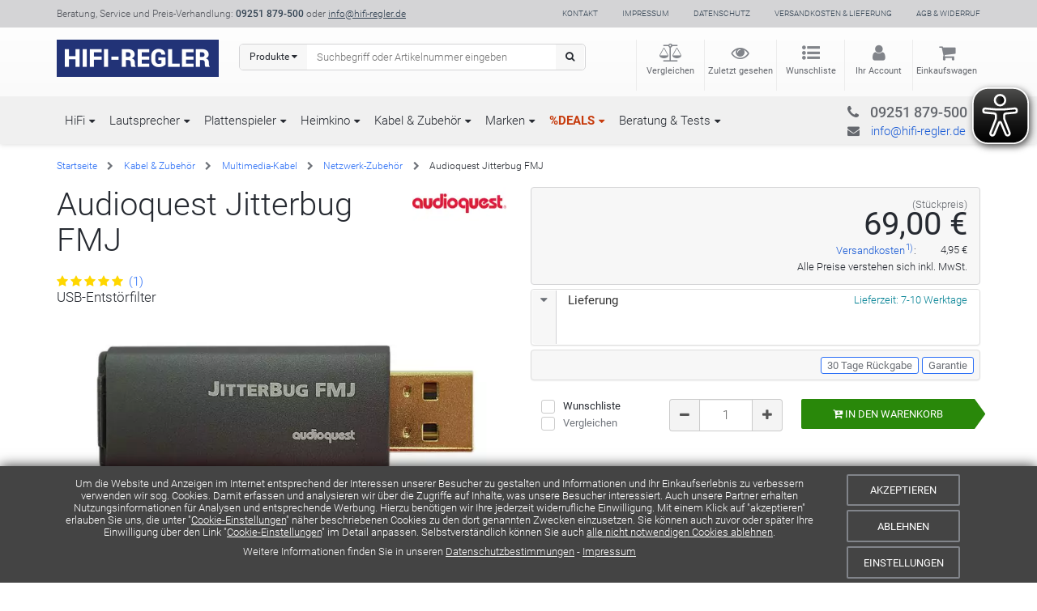

--- FILE ---
content_type: text/html; charset=UTF-8
request_url: https://www.hifi-regler.de/p/audioquest-jitterbug-fmj.html
body_size: 38791
content:
<!doctype html>
<!--suppress HtmlUnknownTarget -->
<html lang="de">
<head>
    <meta charset="utf-8">
    <meta name="viewport" content="width=device-width, initial-scale=1.0">
    <base href="https://www.hifi-regler.de/">
    <title>Audioquest Jitterbug FMJ | USB-Entstörfilter</title>
    <link rel="canonical" href="https://www.hifi-regler.de/p/audioquest-jitterbug-fmj.html">
    <meta name="author" content="Detlev Schnick">
    <meta name="copyright" content="Control Budget Vertriebsservice, Muenchberg">
    <meta name="description" content="Den JitterBug verwendet man in Reihe zwischen einem beliebigen Computer, Smartphone, NAS, Streamer oder Car-Audio-System und einem USB-Eingang.">
    <meta name="robots" content="index, follow">

    <link rel="shortcut icon" href="templates/shop2016/img/icons/favicon.ico">
    <link rel="icon" href="templates/shop2016/img/icons/favicon.gif" type="image/gif">

    <link rel="apple-touch-icon" href="templates/shop2016/img/icons/apple-touch-icon.png">
    <meta name="msapplication-TileImage" content="templates/shop2016/img/icons/tile.png">
    <meta name="msapplication-square70x70logo" content="templates/shop2016/img/icons/tile-small.png" />
    <meta name="msapplication-square150x150logo" content="templates/shop2016/img/icons/tile-medium.png" />
    <meta name="msapplication-wide310x150logo" content="templates/shop2016/img/icons/tile-wide.png" />
    <meta name="msapplication-square310x310logo" content="templates/shop2016/img/icons/tile-large.png" />

    <link rel="preload" href="templates/shop2016/fonts/roboto/roboto-300-latin.woff2?preload=1" as="font" crossorigin>
    <link rel="preload" href="templates/shop2016/fonts/roboto/roboto-400-latin.woff2?preload=1" as="font" crossorigin>
    <link rel="preload" href="templates/shop2016/fonts/roboto/roboto-500-latin.woff2?preload=1" as="font" crossorigin>
    <link rel="preload" href="templates/shop2016/fonts/roboto/roboto-700-latin.woff2?preload=1" as="font" crossorigin>
    <link rel="preload" href="templates/shop2016/fonts/font-awesome/fontawesome-webfont.woff2?v=4.7.0&preload=1" as="font" crossorigin>

    
    
            <link rel="stylesheet" type="text/css" href="templates/shop2016/css-min/e0f01d90abf36e4fb6cce8490a4c3e62.css">

    <script type="text/javascript">
        var webservice_url = 'https://www.hifi-regler.de/service/';
        var request_host = 'www.hifi-regler.de/';
        var request_url = 'https://www.hifi-regler.de/p/audioquest-jitterbug-fmj.html';
        var request_url_base = 'https://www.hifi-regler.de/p/audioquest-jitterbug-fmj.html';
        var tpl_path = 'templates/shop2016/';
        var module = 'Product';
        var view = 'detail';
        var frameless = false;
        var fullscreen = false;
    </script>

    <script src="templates/shop2016/js/swiper-bundle.min.js"></script>
    
    
    
                        
                    
                    
                
        
    
    
    <script type="text/javascript" src="templates/shop2016/js/min/7ec31a1643e8273654070a73ea06f9c5.js"></script>

    <script type="text/javascript">
        var is_touch_device = false;
        try {
            is_touch_device = 'ontouchstart' in document.documentElement;
        } catch(e){ }

        jQuery.extend(jQuery.ajaxSettings, {
            headers: {
                'X-CSRF-Token': 'lkB82X2INzi3MlGYSb0fskNZ8kMu2BRe6A4UnAboA0U='
            }
        });
    </script>

    

    <!-- tracking head start -->
    
<!-- tracking module start: opengraph -->
<meta property="og:title" content="Audioquest Jitterbug FMJ | USB-Entstörfilter" />
<meta property="og:site_name" content="HIFI-REGLER®" />
<meta property="og:description" content="Den JitterBug verwendet man in Reihe zwischen einem beliebigen Computer, Smartphone, NAS, Streamer oder Car-Audio-System und einem USB-Eingang." />
<meta property="og:image" content="https://www.hifi-regler.de/fm/products/audioquest/audioquest_jitterburg-fmj_2.jpg" />

<!-- tracking module end: opengraph -->

    
<!-- tracking module start: demoup -->
<script class="demoup_stage1_script" async src="//demoup.hifi-regler.de/api/stages/8260/stage1.js?url=https://www.hifi-regler.de/p/audioquest-jitterbug-fmj.html"></script>
                <script id="demoup_stage2_script" async src="//demoup.hifi-regler.de/hifi-regler.de/stage2.min.js"></script>
            
<!-- tracking module end: demoup -->

<!-- tracking head end -->
    <script type="text/javascript">
        var eyeAble_pluginConfig = {
            "mainIconAlt": 2,
            "customFunctionPosition": {
                "customIconColor": "#223377",
                "customBackgroundColor": "#223377",
            },
            "pluginPath": "https://www.hifi-regler.de/templates/shop2016/js/eye-able",
            "license": {
                "www.hifi-regler.de": "7dea350b31a8c0cdlyqtofdk9"
            }
        }
    </script>
    <script async type="text/javascript" src="https://www.hifi-regler.de/templates/shop2016/js/eye-able/public/js/eyeAble.js"></script>
</head>
<body class="default with-sticky-bottom"><div id="mmenu"><div id="page-container">
    <!-- tracking body_start start -->
<!-- tracking body_start end -->
              <div id="cookie-bar">
    <div class="container">
        <div class="row">
            <div class="col-xs-12 col-sm-9 col-lg-10">
                <!-- Content-Block: cookie-consent -->
<div id="cms-container-1602" class="cms-container"><a class="jump-target" name="b6005" id="b6005"></a>
    <div class="row cms-block">
                <div class="col-xs-12 cms-content cms-type-0" data-column="0"><a class="jump-target" name="ce7434" id="ce7434"></a><div class="cms-heading"></div><div class="cms-inner"><p>Um die Website und Anzeigen im Internet entsprechend der Interessen unserer Besucher zu gestalten und Informationen und Ihr Einkaufserlebnis zu verbessern verwenden wir sog. Cookies. Damit erfassen und analysieren wir über die Zugriffe auf Inhalte, was unsere Besucher interessiert. Auch unsere Partner erhalten Nutzungsinformationen für Analysen und entsprechende Werbung. Hierzu benötigen wir Ihre jederzeit widerrufliche Einwilligung. Mit einem Klick auf "akzeptieren" erlauben Sie uns, die unter "<a href="konto/cookie-einstellungen/">Cookie-Einstellungen</a>" näher beschriebenen Cookies zu den dort genannten Zwecken einzusetzen. Sie können auch zuvor oder später Ihre Einwilligung über den Link "<a href="konto/cookie-einstellungen/">Cookie-Einstellungen</a>" im Detail anpassen. Selbstverständlich können Sie auch <a class="choose-cookies" href="#" id="deny-all-2">alle nicht notwendigen Cookies ablehnen</a>.</p>

<p>Weitere Informationen finden Sie in unseren <a class="internalContentPage" href="faq/datenschutz.php#ce7623" id="policy-link">Datenschutzbestimmungen</a> - <a class="internalContentPage" href="faq/impressum.php" title="Impressum - HIFI-REGLER">Impressum </a></p>
</div></div>
    </div>
</div>
            </div>
            <div class="buttons col-xs-12 col-sm-3 col-lg-2">
                <button id="accept-all" class="btn btn-secondary btn-md margin-top-small choose-cookies" aria-label="Cookies akzeptieren">Akzeptieren</button>
                <button id="deny-all" class="btn btn-secondary btn-md margin-top-small choose-cookies" aria-label="Cookies ablehnen">Ablehnen</button>
                <button id="cookie-settings" class="btn btn-secondary btn-fixed margin-top-small" aria-label="Cookie-Einstellungen">Einstellungen</button>
            </div>
        </div>

        <form id="cookie-types" class="row" method="post">
    <div class="col-xs-12 col-sm-9 col-lg-10">
        <div class="bootstrap-checkbox checkbox-secondary">
            <input id="c-essential" name="cookies[]" value="essential" type="checkbox" checked="checked" disabled="disabled">
            <label for="c-essential">Notwendige</label>
        </div>

                                    <div class="bootstrap-checkbox checkbox-primary">
                    <input id="c-preferencies" name="cookies[]" value="preferencies" type="checkbox">
                    <label for="c-preferencies">Präferenzen</label>
                </div>
                                                <div class="bootstrap-checkbox checkbox-primary">
                    <input id="c-statistics" name="cookies[]" value="statistics" type="checkbox">
                    <label for="c-statistics">Statistik</label>
                </div>
                                                <div class="bootstrap-checkbox checkbox-primary">
                    <input id="c-marketing" name="cookies[]" value="marketing" type="checkbox">
                    <label for="c-marketing">Marketing</label>
                </div>
                                        
        <div class="inline-block">
            <button id="save-groups" class="btn btn-success btn-xs choose-cookies">Speichern</button>
        </div>
    </div>
        <div class="col-xs-12 col-sm-3 col-lg-2">
            <a id="cookie-details" href="konto/cookie-einstellungen/" class="btn btn-secondary btn-fixed margin-top-small">Details</a>
        </div>
    </div>
</form>
    </div>
</div>

<script type="text/javascript">

    var types = $('#cookie-types');

    $('#cookie-settings').on('click', function(){
        types.slideToggle('fast');
    });


    $('.choose-cookies').on('click', function(event) {
        event.preventDefault();

        $.ajax({
            url: webservice_url + 'Shop',
            dataType: 'json',
            data: {
                action: 'cookieConsent',
                selected: $(this).attr('id'),
                types: types.serialize()
            },
            type: 'post'
        }).done(function(result) {
            if(result.success === true) {
                $('#cookie-bar').hide();
                window.location.reload();
            }
        });
        return false;
    });
</script>
        <nav id="mainmenu-mobile" class="frontend-menu hidden-md hidden-lg" aria-label="Hauptnavigation">
    <ul>
        <li class="menugroup-productgroup">
        <a href="products/audio-hifi/" class="menugroupname">HiFi</a>
    <ul>
                <li>
                    <a href="products/audio-hifi/stereo-verstaerker/">Stereo-Verstärker (161)</a>
                </li>
                <li>
                    <a href="products/audio-hifi/stereo-receiver/">Stereo-Receiver (33)</a>
                </li>
                <li>
                    <a href="products/audio-hifi/stereo-vorstufen/">Stereo-Vorstufen (36)</a>
                </li>
                <li>
                    <a href="products/audio-hifi/endstufen/">Endstufen (61)</a>
                </li>
                <li>
                    <a href="products/audio-hifi/cd-player/">CD-Player (65)</a>
                </li>
                <li>
                    <a href="products/audio-hifi/sacd-player/">SACD-Player (7)</a>
                </li>
                <li>
                    <a href="products/audio-hifi/netzwerkplayer/">Netzwerkplayer (59)</a>
                </li>
                <li>
                    <a href="products/audio-hifi/d_a-wandler_dac/">D/A-Wandler (DAC) (21)</a>
                </li>
                <li>
                    <a href="products/audio-hifi/hifi-kopfhoerer/">HiFi-Kopfhörer (159)</a>
                </li>
                <li>
                    <a href="products/audio-hifi/cassettendecks/">Cassettendecks (1)</a>
                </li>
                <li>
                    <a href="products/audio-hifi/tuner/">Tuner (1)</a>
                </li>
                <li>
                    <a href="products/audio-hifi/hifi_anlagen/">HiFi-Anlagen (24)</a>
                </li>
                <li>
                    <a href="products/audio-hifi/hifi_moebel/">HiFi-Möbel (52)</a>
                </li>
                <li>
                    <a href="products/audio-hifi/tontraeger/">Tonträger (13)</a>
                </li>
                    </ul>
</li><li class="menugroup-productgroup">
        <a href="products/lautsprecher/" class="menugroupname">Lautsprecher</a>
    <ul>
                <li>
                    <a href="products/lautsprecher/stand-lautsprecher/">Standlautsprecher (142)</a>
                </li>
                <li>
                    <a href="products/lautsprecher/regal-lautsprecher/">Regallautsprecher (117)</a>
                </li>
                <li>
                    <a href="products/lautsprecher/center-lautsprecher/">Center-Lautsprecher (58)</a>
                </li>
                <li>
                    <a href="products/lautsprecher/aktivlautsprecher/">Aktivlautsprecher (43)</a>
                </li>
                <li>
                    <a href="products/lautsprecher/studio-monitore/">Studio-Monitore (8)</a>
                </li>
                <li>
                    <a href="products/lautsprecher/surround-lautsprecher_dipole/">Surround-Lautsprecher (Dipole) (5)</a>
                </li>
                <li>
                    <a href="products/lautsprecher/soundbars-projektoren/">Soundbars / -projektoren (13)</a>
                </li>
                <li>
                    <a href="products/lautsprecher/lautsprecher_fuer_fernseher/">Lautsprecher für Fernseher (28)</a>
                </li>
                <li>
                    <a href="products/lautsprecher/surround-systeme/">Surround-Systeme (8)</a>
                </li>
                <li>
                    <a href="products/lautsprecher/satelliten-lautsprecher/">Satelliten-Lautsprecher (6)</a>
                </li>
                <li>
                    <a href="products/lautsprecher/dolby-atmos-lautsprecher/">Dolby-Atmos-Lautsprecher (14)</a>
                </li>
                <li>
                    <a href="products/lautsprecher/subwoofer/">Subwoofer (85)</a>
                </li>
                <li>
                    <a href="products/lautsprecher/einbau-lautsprecher/">Einbau-Lautsprecher (60)</a>
                </li>
                <li>
                    <a href="products/lautsprecher/einbau-subwoofer/">Einbau-Subwoofer (4)</a>
                </li>
                <li>
                    <a href="products/lautsprecher/einbau-zubehoer-0/">Einbau-Kästen / -Zubehör (5)</a>
                </li>
                <li>
                    <a href="products/lautsprecher/on-wall-lautsprecher/">On-Wall-Lautsprecher (27)</a>
                </li>
                <li>
                    <a href="products/lautsprecher/wireless-lautsprecher/">Wireless-/Bluetooth-LS (38)</a>
                </li>
                <li>
                    <a href="products/lautsprecher/aussen-lautsprecher/">Außen-Lautsprecher (4)</a>
                </li>
                <li>
                    <a href="products/lautsprecher/lautsprecher-zubehoer/">Lautsprecher-Zubehör (147)</a>
                </li>
                    </ul>
</li><li class="menugroup-productgroup">
        <a href="products/plattenspieler/" class="menugroupname">Plattenspieler</a>
    <ul>
                <li>
                    <a href="products/plattenspieler/plattenspieler-riemenantrieb/">Plattenspieler mit Riemenantrieb (107)</a>
                </li>
                <li>
                    <a href="products/plattenspieler/plattenspieler-direktantrieb/">Plattenspieler mit Direktantrieb (22)</a>
                </li>
                <li>
                    <a href="products/plattenspieler/plattenspieler-vollautomatisch/">Plattenspieler vollautomatisch (8)</a>
                </li>
                <li>
                    <a href="products/plattenspieler/plattenspieler-halbautomatisch/">Plattenspieler halbautomatisch (8)</a>
                </li>
                <li>
                    <a href="products/plattenspieler/plattenspieler-mit-phonovorverstaerker/">Plattenspieler mit Phono-Vorstufe (29)</a>
                </li>
                <li>
                    <a href="products/plattenspieler/plattenspieler-mit-bluetooth/">Plattenspieler mit Bluetooth (4)</a>
                </li>
                <li>
                    <a href="products/plattenspieler/plattenspieler_mit_lautsprecher/">Plattenspieler mit Lautsprechern (23)</a>
                </li>
                <li>
                    <a href="products/plattenspieler/dj-plattenspieler/">DJ-Plattenspieler (2)</a>
                </li>
                <li>
                    <a href="products/plattenspieler/phono-vorverstaerker/">Phono-Vorverstärker (73)</a>
                </li>
                <li>
                    <a href="products/plattenspieler/tonabnehmer/">Tonabnehmer (87)</a>
                </li>
                <li>
                    <a href="products/plattenspieler/plattenwaschmaschinen/">Plattenwasch­maschinen (8)</a>
                </li>
                <li>
                    <a href="products/plattenspieler/plattenspieler-zubehoer/">Plattenspieler-Zubehör (99)</a>
                </li>
                    </ul>
</li><li class="menugroup-productgroup">
        <a href="products/tv-video/" class="menugroupname">Heimkino</a>
    <ul>
                <li>
                    <a href="products/tv-video/av-receiver_av-verstaerker/">AV-Receiver & AV-Verstärker (41)</a>
                </li>
                <li>
                    <a href="products/tv-video/av-vorstufen/">AV-Vorstufen (3)</a>
                </li>
                <li>
                    <a href="products/tv-video/av-endstufen/">AV-Endstufen  (8)</a>
                </li>
                <li>
                    <a href="products/tv-video/blu-ray-player/">Blu-ray-Player (10)</a>
                </li>
                <li>
                    <a href="products/tv-video/blu-ray-recorder/">Blu-ray-Recorder (5)</a>
                </li>
                <li>
                    <a href="products/tv-video/tv-zubehoer/">TV-Zubehör (37)</a>
                </li>
                    </ul>
</li><li class="menugroup-productgroup">
        <a href="products/kabel-zubehoer/" class="menugroupname">Kabel & Zubehör</a>
    <ul>
                <li>
                    <span>Audiokabel</span>
            <ul>
                                    <li><a href="products/kabel-zubehoer/audio_kabel-zubehoer/cinch-kabel/">Cinch-Kabel / RCA-Kabel (43)</a></li>
                                    <li><a href="products/kabel-zubehoer/audio_kabel-zubehoer/xlr-kabel/">XLR-Kabel (28)</a></li>
                                    <li><a href="products/kabel-zubehoer/audio_kabel-zubehoer/subwoofer-kabel/">Subwoofer-Kabel (20)</a></li>
                                    <li><a href="products/kabel-zubehoer/audio_kabel-zubehoer/3_5mm-klinken-adapterkabel/">Klinkenkabel (21)</a></li>
                                    <li><a href="products/kabel-zubehoer/audio_kabel-zubehoer/optische_digitalkabel/">Optische Digitalkabel (14)</a></li>
                                    <li><a href="products/kabel-zubehoer/audio_kabel-zubehoer/koax-digitalkabel/">Koaxiale Digitalkabel (28)</a></li>
                                    <li><a href="products/kabel-zubehoer/audio_kabel-zubehoer/phono-kabel/">Phono-Kabel (9)</a></li>
                                    <li><a href="products/kabel-zubehoer/audio_kabel-zubehoer/stecker_adapter_zubehoer_audiokabel/">Stecker / Adapter / Zubehör (6)</a></li>
                            </ul>
                </li>
                <li>
                    <span>HDMI-Kabel & -Zubehör</span>
            <ul>
                                    <li><a href="products/kabel-zubehoer/hdmi_kabel-zubehoer/hdmi-kabel/">HDMI-Kabel (20)</a></li>
                                    <li><a href="products/kabel-zubehoer/hdmi_kabel-zubehoer/hdmi-stecker-adapter/">HDMI-Stecker / -Adapter (7)</a></li>
                                    <li><a href="products/kabel-zubehoer/hdmi_kabel-zubehoer/hdmi-einschubmodule/">HDMI-Einschubmodule (3)</a></li>
                            </ul>
                </li>
                <li>
                    <span>Lautsprecherkabel</span>
            <ul>
                                    <li><a href="products/kabel-zubehoer/lautsprecher-kabel/meterware/">Lautsprecherkabel (Meterware) (12)</a></li>
                                    <li><a href="products/kabel-zubehoer/lautsprecher-kabel/kabelrollen/">Kabelrollen (2)</a></li>
                                    <li><a href="products/kabel-zubehoer/lautsprecher-kabel/konfektioniert/">Konfektionierte Kabel (48)</a></li>
                                    <li><a href="products/kabel-zubehoer/lautsprecher-kabel/biwire-bruecken/">BiWire-Brücken (8)</a></li>
                                    <li><a href="products/kabel-zubehoer/lautsprecher-kabel/bananenstecker_kabelschuhe/">Bananenstecker / Kabelschuhe (29)</a></li>
                            </ul>
                </li>
                <li>
                    <span>Multimedia-Kabel</span>
            <ul>
                                    <li><a href="products/kabel-zubehoer/multimedia_kabel-zubehoer/netzwerkkabel/">Netzwerkkabel (11)</a></li>
                                    <li><a href="products/kabel-zubehoer/multimedia_kabel-zubehoer/usb-kabel/">USB-Kabel (27)</a></li>
                                    <li><a href="products/kabel-zubehoer/multimedia_kabel-zubehoer/netzwerk_zubehoer/">Netzwerk-Zubehör (5)</a></li>
                            </ul>
                </li>
                <li>
                    <a href="products/kabel-zubehoer/bluetooth-wlan-adapter/">Bluetooth- / WLAN-Adapter (9)</a>
                </li>
                <li>
                    <span>Antennen</span>
            <ul>
                                    <li><a href="products/kabel-zubehoer/antenne_kabel-zubehoer/antennen/">Zimmerantennen (3)</a></li>
                                    <li><a href="products/kabel-zubehoer/antenne_kabel-zubehoer/antennen-kabel/">Antennen-Kabel (1)</a></li>
                            </ul>
                </li>
                <li>
                    <span>Stromversorgung</span>
            <ul>
                                    <li><a href="products/kabel-zubehoer/stromversorgung/netzkabel/">HiFi-Netzkabel (37)</a></li>
                                    <li><a href="products/kabel-zubehoer/stromversorgung/powerstations/">Power Stations & Netzfilter (11)</a></li>
                                    <li><a href="products/kabel-zubehoer/stromversorgung/netzleisten/">HiFi-Netzleisten (17)</a></li>
                                    <li><a href="products/kabel-zubehoer/stromversorgung/netzteile/">Netzteile (22)</a></li>
                                    <li><a href="products/kabel-zubehoer/stromversorgung/netzadapter_netzstecker/">Netzadapter (5)</a></li>
                                    <li><a href="products/kabel-zubehoer/stromversorgung/sicherungen/">Sicherungen (2)</a></li>
                            </ul>
                </li>
                <li>
                    <a href="products/kabel-zubehoer/absorber/">Absorber (31)</a>
                </li>
                <li>
                    <a href="products/kabel-zubehoer/fernbedienungen/">Fernbedienungen (14)</a>
                </li>
                <li>
                    <span>Pflege & Service</span>
            <ul>
                                    <li><a href="products/kabel-zubehoer/sonstiges_zubehoer-service/pflegemittel/">Pflegemittel (2)</a></li>
                                    <li><a href="products/kabel-zubehoer/sonstiges_zubehoer-service/service/">Serviceleistungen (5)</a></li>
                            </ul>
                </li>
                <li>
                    <a href="products/kabel-zubehoer/gutscheine/">Gutscheine (1)</a>
                </li>
                    </ul>
</li><li class="menugroup-manufacturers">
    <span class="menugroupname">Marken</span>
    <ul>
            <li><a href="shop/advance_paris/">ADVANCE PARIS</a></li>
            <li><a href="shop/ahp/">AHP</a></li>
            <li><a href="shop/arcam/">ARCAM</a></li>
            <li><a href="shop/audes/">AUDES</a></li>
            <li><a href="shop/audio-technica/">AUDIO-TECHNICA</a></li>
            <li><a href="shop/audiolab/">AUDIOLAB</a></li>
            <li><a href="shop/audioquest/">AUDIOQUEST</a></li>
            <li><a href="shop/blok/">BLOK</a></li>
            <li><a href="shop/bluesound/">BLUESOUND</a></li>
            <li><a href="shop/boaacoustic/">BOAACOUSTIC</a></li>
            <li><a href="shop/bowers-wilkins/">BOWERS & WILKINS</a></li>
            <li><a href="shop/cambridge_audio/">CAMBRIDGE AUDIO</a></li>
            <li><a href="shop/canton/">CANTON</a></li>
            <li><a href="shop/clearaudio/">CLEARAUDIO</a></li>
            <li><a href="shop/creaktiv/">CREAKTIV</a></li>
            <li><a href="shop/creek/">CREEK</a></li>
            <li><a href="shop/customdesign/">CUSTOM DESIGN</a></li>
            <li><a href="shop/cyrus/">CYRUS</a></li>
            <li><a href="shop/dali/">DALI</a></li>
            <li><a href="shop/dan_clark/">Dan Clark</a></li>
            <li><a href="shop/denon/">DENON</a></li>
            <li><a href="shop/diverse_hersteller/">DIVERSE</a></li>
            <li><a href="shop/dual/">DUAL</a></li>
            <li><a href="shop/dynaudio/">DYNAUDIO</a></li>
            <li><a href="shop/dynavector/">DYNAVECTOR</a></li>
            <li><a href="shop/elac/">ELAC</a></li>
            <li><a href="shop/eversolo/">EVERSOLO</a></li>
            <li><a href="shop/excalibur/">EXCALIBUR</a></li>
            <li><a href="shop/exposure/">EXPOSURE</a></li>
            <li><a href="shop/focal/">FOCAL</a></li>
            <li><a href="shop/fyne_audio/">FYNE AUDIO</a></li>
            <li><a href="shop/grado/">GRADO</a></li>
            <li><a href="shop/hama/">HAMA</a></li>
            <li><a href="shop/hana/">HANA</a></li>
            <li><a href="shop/harbeth/">HARBETH</a></li>
            <li><a href="shop/heco/">HECO</a></li>
            <li><a href="shop/hegel/">HEGEL</a></li>
            <li><a href="shop/in-akustik/">in-akustik</a></li>
            <li><a href="shop/integra/">INTEGRA</a></li>
            <li><a href="shop/jbl/">JBL Synthesis</a></li>
            <li><a href="shop/keces/">KECES</a></li>
            <li><a href="shop/kef/">KEF</a></li>
            <li><a href="shop/kimber/">KIMBER</a></li>
            <li><a href="shop/klipsch/">KLIPSCH</a></li>
            <li><a href="shop/leak/">LEAK</a></li>
            <li><a href="shop/lehmannaudio/">LEHMANNAUDIO</a></li>
            <li><a href="shop/lumin/">LUMIN</a></li>
            <li><a href="shop/luxman/">LUXMAN</a></li>
            <li><a href="shop/lyngdorf/">Lyngdorf</a></li>
            <li><a href="shop/magnat/">MAGNAT</a></li>
            <li><a href="shop/magnetar/">MAGNETAR</a></li>
            <li><a href="shop/marantz/">MARANTZ</a></li>
            <li><a href="shop/mofi/">MoFi</a></li>
            <li><a href="shop/monitoraudio/">MONITOR AUDIO</a></li>
            <li><a href="shop/musical_fidelity/">MUSICAL FIDELITY</a></li>
            <li><a href="shop/music_hall/">MUSIC HALL</a></li>
            <li><a href="shop/nad/">NAD</a></li>
            <li><a href="shop/naim/">NAIM</a></li>
            <li><a href="shop/nessie/">NESSIE</a></li>
            <li><a href="shop/oehlbach/">OEHLBACH</a></li>
            <li><a href="shop/onkyo/">ONKYO</a></li>
            <li><a href="shop/ortofon/">ORTOFON</a></li>
            <li><a href="shop/panasonic/">PANASONIC</a></li>
            <li><a href="shop/piega/">PIEGA</a></li>
            <li><a href="shop/polk_audio/">POLK AUDIO</a></li>
            <li><a href="shop/pro-ject/">PRO-JECT</a></li>
            <li><a href="shop/quad/">QUAD</a></li>
            <li><a href="shop/rega/">REGA</a></li>
            <li><a href="shop/rel/">REL</a></li>
            <li><a href="shop/revox/">REVOX</a></li>
            <li><a href="shop/roksan/">ROKSAN</a></li>
            <li><a href="shop/roon/">ROON</a></li>
            <li><a href="shop/rose/">ROSE</a></li>
            <li><a href="shop/rotel/">ROTEL</a></li>
            <li><a href="shop/sbooster/">Sbooster</a></li>
            <li><a href="shop/sennheiser/">SENNHEISER</a></li>
            <li><a href="shop/silent_angel/">SILENT ANGEL</a></li>
            <li><a href="shop/sonus_faber/">SONUS FABER</a></li>
            <li><a href="shop/soulnote/">SOULNOTE</a></li>
            <li><a href="shop/spatial/">SPATIAL</a></li>
            <li><a href="shop/speakercraft/">SPEAKERCRAFT</a></li>
            <li><a href="shop/spectral/">SPECTRAL</a></li>
            <li><a href="shop/ssc/">SSC</a></li>
            <li><a href="shop/stax/">STAX</a></li>
            <li><a href="shop/straight-wire/">STRAIGHT-WIRE</a></li>
            <li><a href="shop/sumiko/">SUMIKO</a></li>
            <li><a href="shop/supra/">SUPRA</a></li>
            <li><a href="shop/svs/">SVS</a></li>
            <li><a href="shop/t_plus_a/">T+A</a></li>
            <li><a href="shop/tci/">TCI</a></li>
            <li><a href="shop/teac/">TEAC</a></li>
            <li><a href="shop/technics/">TECHNICS</a></li>
            <li><a href="shop/thorens/">Thorens</a></li>
            <li><a href="shop/transrotor/">TRANSROTOR</a></li>
            <li><a href="shop/triangle/">TRIANGLE</a></li>
            <li><a href="shop/unison_research/">UNISON RESEARCH</a></li>
            <li><a href="shop/vincent/">VINCENT</a></li>
            <li><a href="shop/violectric/">VIOLECTRIC</a></li>
            <li><a href="shop/vogels/">VOGELS</a></li>
            <li><a href="shop/wbt/">WBT</a></li>
            <li><a href="shop/wharfedale/">WHARFEDALE</a></li>
            <li><a href="shop/wiim/">WiiM</a></li>
            <li><a href="shop/wilson-benesch/">WILSON BENESCH</a></li>
            <li><a href="shop/wireworld/">WIREWORLD</a></li>
            <li><a href="shop/wissmann_raumojekte/">WISSMANN</a></li>
            <li><a href="shop/yamaha/">YAMAHA</a></li>
        </ul>
</li><li class="menugroup-deals">
        <a href="deals.php" class="groupname-link">%DEALS</a>
    <ul>
    <li><a href="deals/aktionsartikel.php">Aktionen</a></li>
    <li><a href="deals/lautsprecher.php">Lautsprecher</a></li>
    <li><a href="deals/verstaerker.php">Verstärker</a></li>
    <li><a href="deals/plattenspieler.php">Plattenspieler</a></li>
    <li><a href="deals/player.php">Player</a></li>
    <li><a href="deals/hifi-pakete.php">HiFi-Pakete</a></li>
    <li><a href="deals/sonstiges.php">Sonstiges</a></li>
    <li><a href="deals/auspackgeraete.php">Auspackgeräte</a></li>
</ul>
</li><li class="menugroup-content">
    <span class="menugroupname">Beratung & Tests</span>
    <div class="mm-rich-content">
        <div id="cms-container-smallmenugroup-492" class="cms-container"><a class="jump-target" name="smallmenugroup-b36202" id="smallmenugroup-b36202"></a>
    <div class="row cms-block">
                <div class="col-xs-12 col-md-4 cms-content cms-type-100 text-margin-medium" data-column="0"><a class="jump-target" name="smallmenugroup-ce63378" id="smallmenugroup-ce63378"></a><div class="cms-heading"><div class="h2">HiFi-Ratgeber</div></div><div class="cms-inner"><div class="cms-images-single">
            <figure class="cms-image">
                      <a href="ratgeber.php">
                      <picture><source type="image/webp" srcset="images_c/fm/content/menu/beratungtest_wissenkaufberatung.p1170x744.png.w970.webp" media="(min-width: 768px)"><source type="image/webp" srcset="images_c/fm/content/menu/beratungtest_wissenkaufberatung.p1170x744.png.w750.webp" media="(min-width: 480px)"><source type="image/webp" srcset="images_c/fm/content/menu/beratungtest_wissenkaufberatung.p1170x744.png.w480.webp" media="(min-width: 360px)"><source type="image/webp" srcset="images_c/fm/content/menu/beratungtest_wissenkaufberatung.p1170x744.png.w360.webp" media="(min-width: 240px)"><source type="image/webp" srcset="images_c/fm/content/menu/beratungtest_wissenkaufberatung.p1170x744.png.w240.webp"><img src="images_c/fm/content/menu/beratungtest_wissenkaufberatung.p1170x744.png" class="img-responsive" loading="lazy" alt="beratungtest_wissenkaufberatung" width="800" height="509"></source></source></source></source></source></picture>
          </a>            <span class="clear"></span>
                    </figure>
    </div>
<div class="cms-caption"><p>Hier finden Sie aktuelle Specials mit Wissenwertem rund um die Themen HiFi und Heimkino.</p>
</div><div class="cms-button"><a class="btn btn-default" href="ratgeber.php">ZUM HiFi-Ratgeber</a></div></div></div>
<div class="col-xs-12 col-md-4 cms-content cms-type-100 text-margin-medium" data-column="0"><a class="jump-target" name="smallmenugroup-ce63379" id="smallmenugroup-ce63379"></a><div class="cms-heading"><div class="h2">Marken-Specials</div></div><div class="cms-inner"><div class="cms-images-single">
            <figure class="cms-image">
                      <picture><source type="image/webp" srcset="images_c/fm/content/marken-specials.p1170x744.png.w970.webp" media="(min-width: 768px)"><source type="image/webp" srcset="images_c/fm/content/marken-specials.p1170x744.png.w750.webp" media="(min-width: 480px)"><source type="image/webp" srcset="images_c/fm/content/marken-specials.p1170x744.png.w480.webp" media="(min-width: 360px)"><source type="image/webp" srcset="images_c/fm/content/marken-specials.p1170x744.png.w360.webp" media="(min-width: 240px)"><source type="image/webp" srcset="images_c/fm/content/marken-specials.p1170x744.png.w240.webp"><img src="images_c/fm/content/marken-specials.p1170x744.png" class="img-responsive" loading="lazy" alt="marken-specials" width="800" height="509"></source></source></source></source></source></picture>
                      <span class="clear"></span>
                    </figure>
    </div>
<div class="cms-caption"><p>Hier finden Sie eine Übersicht aller aktuellen Marken-Specials und ein Archiv beliebter Artikel.</p>
</div><div class="cms-button"><a class="btn btn-default" href="marken_highlights.php">Zu den Marken-Specials</a></div></div></div>
<div class="col-xs-12 col-md-4 cms-content cms-type-100 text-margin-medium" data-column="0"><a class="jump-target" name="smallmenugroup-ce63380" id="smallmenugroup-ce63380"></a><div class="cms-heading"><div class="h2">Aus unserem Testlabor</div></div><div class="cms-inner"><div class="cms-images-single">
            <figure class="cms-image">
                      <a href="testberichte.php" title="zu den HIFI-REGLER Tests">
                      <picture><source type="image/webp" srcset="images_c/fm/content/menu/beratungtest_testlabor.p1170x744.png.w970.webp" media="(min-width: 768px)"><source type="image/webp" srcset="images_c/fm/content/menu/beratungtest_testlabor.p1170x744.png.w750.webp" media="(min-width: 480px)"><source type="image/webp" srcset="images_c/fm/content/menu/beratungtest_testlabor.p1170x744.png.w480.webp" media="(min-width: 360px)"><source type="image/webp" srcset="images_c/fm/content/menu/beratungtest_testlabor.p1170x744.png.w360.webp" media="(min-width: 240px)"><source type="image/webp" srcset="images_c/fm/content/menu/beratungtest_testlabor.p1170x744.png.w240.webp"><img src="images_c/fm/content/menu/beratungtest_testlabor.p1170x744.png" class="img-responsive" loading="lazy" alt="beratungtest_testlabor" width="800" height="509"></source></source></source></source></source></picture>
          </a>            <span class="clear"></span>
                    </figure>
    </div>
<div class="cms-caption"><p>Hier finden Sie eine Übersicht der neuesten Testberichte aus dem HIFI-REGLER Testlabor.</p>
</div><div class="cms-button"><a class="btn btn-default" href="testberichte.php" title="zu den HIFI-REGLER Tests">Zu den Testberichten</a></div></div></div>
    </div></div>
    </div>
</li>
    </ul>
</nav>

<script type="text/javascript">
    document.addEventListener(
        "DOMContentLoaded", () => {
            const mmenu = new Mmenu( '#mainmenu-mobile', {
                // Optionen
                'hooks': {
                    'open:before': () => {
                        // Hier funktionieren nur die Off-Canvas Events richtig (https://mmenujs.com/docs/core/off-canvas.html#h4)
                        // "setPage:after" wird nur 1x gefeuert, da sind die Menüinhalte aber noch nicht geladen
                        FE.mmenuHookOpenBefore('mainmenu-mobile', {
                            userIsKnown: false,
                            comparisonItems: 0,
                            wishlistItems: 0,
                        });
                    },
                },
                'navbar': {
                    'title': 'HIFI-REGLER',
                },
                'navbars': [
                    {
                        'position': 'top',
                        'content': [
                            '<a href="konto/" aria-label="Kundenkonto"><i class="fa fa-user font-size-double"><span id="account-badge-mobile" class="badge"><i class="fa fa-check"></i></span></i></a>',
                            '<a href="wunschliste/" aria-label"Wunschliste"><i class="fa fa-list-ul font-size-double"><span id="wishlist-badge-mobile" class="badge">0</span></i></a>',
                            '<a href="produkt-vergleich/" aria-label="Vergleichsliste"><i class="fa fa-balance-scale font-size-double"><span id="comparison-badge-mobile" class="badge">0</span></i></a>',
                            '<a href="tel:+499251879500" aria-label="Anrufen unter 09251 879-500"><i class="fa fa-phone-square font-size-double"></i></a>',
                            '<a href="kontakt.php" aria-label="Kontakt-Formular"><i class="fa fa-envelope font-size-double"></i></a>',
                        ]
                    },
                    {
                        'position': 'bottom',
                        'content': [
                            '<a target="_blank" href="https://www.youtube.com/user/hifiregler" aria-label="zum YouTube-Kanal von HIFI-REGLER"><i class="fa fa-youtube-square font-size-double"></i></a>',
                            '<a target="_blank" href="https://www.instagram.com/hifi_regler/" aria-label="zur Instagram-Seite von HIFI-REGLER"><i class="fa fa-instagram font-size-double"></i></a>',
                            '<a target="_blank" href="https://www.facebook.com/hifiregler/" aria-label="zur Facebook-Seite von HIFI-REGLER"><i class="fa fa-facebook-square font-size-double"></i></a>',
                        ]
                    }
                ],
                'theme': 'dark'
            }, {
                // Konfiguration
                'language': 'de',
                'offCanvas': {
                    'page': {
                        'selector': '#mmenu'
                    },
                    'screenReader': {
                        'closeMenu': 'Menü schließen',
                        'openMenu': 'Menü öffnen',
                    }
                }
            });
        }
    );

    $(document).ready(function() {
        // Diese Klasse wird von Mmenu an den Body vergeben. Wenn sie nicht entfernt wird,
        // bleibt der Kopfbereich nicht fixiert, sondern scrollt mit.
        $('body').removeClass('mm-wrapper--position-left');
    });
</script>

    
            
    <header id="page-header" class="navbar navbar-default navbar-fixed-top">
        <div class="container-fluid">
            <div class="metanav clearfix hidden-xs hidden-sm">
    <div class="container">
        <div class="row">
            <div class="navinfo col-xs-6">
                <p>Beratung, Service und Preis-Verhandlung: <strong>09251 879-500</strong> oder <a href="kontakt.php" aria-label="Kontakt (info@hifi-regler.de)">info@hifi-regler.de</a></p>
            </div>
            <nav class="col-xs-6 navbar" aria-label="Navigation: Wichtige Seiten">
                <div class="navbar-header">
                    <button type="button" class="navbar-toggle" data-toggle="collapse" data-target="#metanav-navbar-collapse">
                        <span class="sr-only">Toggle navigation</span>
                        <span class="icon-bar"></span>
                        <span class="icon-bar"></span>
                        <span class="icon-bar"></span>
                    </button>
                </div>
                <div class="collapse navbar-collapse" id="metanav-navbar-collapse">
                    <ul class="nav navbar-nav navbar-right">
                        <li><a href="kontakt.php">Kontakt</a></li>
                        <li><a href="faq/impressum.php">Impressum</a></li>
                        <li><a href="faq/datenschutz.php">Datenschutz</a></li>
                        <li><a href="faq/lieferservice_d.php">Versandkosten &amp; Lieferung</a></li>
                        <li><a href="faq/agb.php">AGB &amp; Widerruf</a></li>
                    </ul>
                </div>
            </nav>
        </div>
    </div>
</div>

            <div class="logorow clearfix">
                <div class="container">
                    <div class="row hidden-xs hidden-sm">
                        <div class="logo col-md-2">
                            <a id="logo" href="https://www.hifi-regler.de/" aria-label="zur Startseite"></a>
                        </div>

                        <div class="search-box-container col-md-5">
                            <div class="search-box">                                <form id="searchbox-form" action="suche/" method="get">
            <input type="hidden" name="ff_ot[]" value="bn" data-hidden-area="1">
            <input type="hidden" name="ff_ot[]" value="pp" data-hidden-area="1">
            <input type="hidden" name="ff_ot[]" value="pr" data-hidden-area="1">
        <input type="hidden" name="origin" value="searchbox">
    <input type="hidden" name="referer" value="p/audioquest-jitterbug-fmj.html">

    <div class="input-group">
        <div class="input-group-addon btn-group">
            <button type="button" id="searchbox-form-area" class="btn btn-filled btn-left dropdown-toggle" data-toggle="dropdown" aria-haspopup="true" aria-expanded="false">
                <span class="dropdown-label">Produkte</span> <span class="fa fa-caret-down"></span>
            </button>
            <ul class="dropdown-menu" aria-labelledby="searchbox-form-area">
              
                <li data-area=""><a href="#">Ganze Seite</a></li>
                <hr />              
                <li data-area="bn,pp,pr" class="active"><a href="#">Produkte</a></li>
                              
                <li data-area="bl"><a href="#">News</a></li>
                              
                <li data-area="tp,tr"><a href="#">Testberichte</a></li>
                              
                <li data-area="cp"><a href="#">Specials</a></li>
                              
                <li data-area="gl"><a href="#">Lexikon</a></li>
                                          </ul>
        </div>
        <div>
            <input type="text" class="form-control" id="searchbox-term" name="term" placeholder="Suchbegriff oder Artikelnummer eingeben" aria-label="Suchbegriff eingeben" autocomplete="off">
        </div>
        <div class="input-group-btn">
            <button class="btn btn-filled btn-right" type="submit" aria-label="Suchen"><i class="fa fa-search"></i></button>
        </div>
    </div>
</form>
<script type="text/javascript">
    $(document).ready(function() {
        let searchboxDropDown = $('form#searchbox-form').find('ul.dropdown-menu');
        let searchboxTimeout = null;
        let searchboxSelected = false;
        let searchboxTermSelector = '#searchbox-term';
        let searchboxTerm = $(searchboxTermSelector).typeahead({
                hint: true,
                highlight: true,
                minLength: 1,
                styles: { // mögliche Werte typeahead.jquery.mod.js -> defaultStyles
                    flyoutLeft: '-15em'
                }
            },
            {
                limit: 12,
                async: true,
                source: function(query, processSync, processAsync) {
                    if(searchboxTimeout) {
                        clearTimeout(searchboxTimeout);
                    }

                    searchboxTimeout = setTimeout(function() {
                        // Vorbelegung (leer)
                        processSync([]);
                        return $.ajax({
                            url: 'https://www.hifi-regler.de/service/Search',
                            type: 'GET',
                            data: {
                                action: 'suggest',
                                term: encodeURIComponent(query),
                                area: searchboxDropDown.find('li.active').data('area'),
                                limit: 12
                            },
                            dataType: 'json',
                            success: function(json) {
                                // json.data enthält das Array mit den Begriffen
                                let async = processAsync(json.data);
                                let classes = searchboxTerm.typeahead('getClasses');
                                let wrapper = $(searchboxTermSelector).closest('.' + classes[0].wrapper);

                                wrapper.find('.tt-suggestion').wrapAll('<div class="tt-suggest-list"></div>');

                                let addPre = (wrapper.length > 0) ? wrapper.find('.tt-add-pre') : { };
                                if(addPre.length > 0 && json.addPre) {
                                    addPre.html(json.addPre);
                                    /* dieser Event wird nicht benötigt, wenn die otherarea-Link Direktlinks sind
                                    addPre.on('click', '.otherarea-entry', function(e) {
                                        searchboxDropDown.find('li[data-area="' + $(this).data('area') + '"]').click();
                                        $(searchboxTermSelector).val($(this).text());
                                    });*/
                                }

                                let addPost = (wrapper.length > 0) ? wrapper.find('.tt-add-post') : { };
                                if(addPost.length > 0 && json.addPost) {
                                    addPost.html(json.addPost);
                                }

                                let suggestList = $('.tt-suggest-list');
                                let maxHeight = Math.max(addPre.height(), addPost.height(), suggestList.height());
                                addPre.height(maxHeight); addPost.height(maxHeight); suggestList.height(maxHeight);

                                return async
                            }
                        });
                    }, 250);
                },
                templates: {
                    header: '<div class="tt-add tt-add-pre"></div><div class="tt-add tt-add-post"></div>',
                    //footer: ''
                }
            }
        ).on('typeahead:select', function(event, suggestion) {
            //console.log('typeahead:select → ', suggestion);
            //searchboxSelected = true;
            $('form#searchbox-form').trigger('submit');

        }).on('typeahead:change', function(event, suggestion) {
            //console.log('typeahead:change → ', suggestion);

        }).on('typeahead:close', function(event) {
            //console.log('typeahead:close');
            if(searchboxSelected === true) {
                let value = searchboxTerm.typeahead('val');
                searchboxTerm.typeahead('val', '');
                searchboxTerm.typeahead('val', value).trigger('typeahead:change', value);
            }
            searchboxSelected = false;
        });

        searchboxDropDown.on('click', 'li', function(e) {
            e.preventDefault();
            e.stopImmediatePropagation();

            // Aktiven Punkt deaktivieren, neuen Punkt aktivieren, Datenfeld aktualisieren
            let parent = $(this).parent();
            parent.find('.active').removeClass('active');
            $(this).addClass('active');
            parent.parent().find('button').find('span.dropdown-label').text($(this).find('a').text());

            let form = parent.closest('form');
            form.find('input[data-hidden-area="1"]').remove();
            let areas = $(this).attr('data-area').split(',');
            for(let a in areas) {
                if(areas.hasOwnProperty(a) && areas[a] != '') {
                    form.prepend('<input type="hidden" name="ff_ot[]" value="' + areas[a] + '" data-hidden-area="1">');
                }
            }

            parent.dropdown('toggle');

            // Autosuggest aktualisieren
            searchboxSelected = true;
            searchboxTerm.trigger('typeahead:close').trigger('focus');
        });
    });
</script>                            </div>
                        </div>

                        <div class="icons col-md-5 text-right main-icon-menu">
                            <ul class="list-unstyled list-inline">
    <li class="hidden-lg hidden-md">
        <a id="search-button" class="utility utility-popup" href="#" data-width="36px"><span class="fa fa-search"></span><label>Suche</label></a>
    </li><li>        <span id="comparison-badge" class="badge"></span>
        <a id="comparison" class="utility utility-popup" href="produkt-vergleich/"><span class="fa fa-balance-scale"></span><label>Vergleichen</label></a>
        <div id="popover-comparison" class="popup-info popover bottom comparison hidden-xs hidden-sm">
            <div class="arrow"></div>
            <div class="popover-content">
                <div id="comparison-box">
            <div class="row">
            <div class="col-xs-12 text-center">
                Sie haben noch keine Produkte <br>auf Ihrer Vergleichs-Liste
            </div>
        </div>
    </div>
<script type="text/javascript">
    $('.too-less-items').on('click', function(event) {
        event.preventDefault();
        addMessage('Bitte fügen Sie noch mindestens einen <br> Artikel zur Vergleichs-Gruppe hinzu!', 'error');
        return false;
    })
</script>
            </div>
        </div>
    </li><li class="hidden-xs hidden-sm">        <a id="recent-products" class="utility utility-popup" href="#"><span class="fa fa-eye"></span><label>Zuletzt gesehen</label></a>
        <div id="popover-recently" class="popup-info popover bottom recently">
            <div class="arrow"></div>
            <div class="popover-content">
                <script type="text/javascript">
    $(document).ready(function() {
        let rv_init = false;
        let in_progress = false;

        $('a#recent-products')
        .on('click', function(event){
            event.preventDefault();

            return false;
        })
        .on('mouseenter', function() {
            if(!rv_init && !in_progress) {
                in_progress = true;
                block('.recentlyviewed ul.dropdown-menu');

                $.ajax({
                    url: webservice_url + 'Shop',
                    type: 'POST',
                    dataType: 'json',
                    data: {
                        preset: 'product-image-mini',
                        action: 'recentlyViewed',
                        exclude: 52403                    }

                }).done(function(result) {
                    rv_init = true;

                    // console.log('recently result', result);

                    if(result.success === true) {
                        let list = $('div.recentlyviewed').find('ul');
                        list.find('li.loader').remove();

                        if(result.count === 0) {
                            list.append('<li style="padding:10px">Noch keine Produkte aufgerufen!</li>');

                        } else {
                            for(let rvi in result.items){
                                let image = '';

                                if(result.items[rvi].thumb){
                                    image = result.items[rvi].thumb + ' ';
                                }

                                list.append('<li><a href="' + result.items[rvi].url + '"><span class="thumb">' + image + '</span>' + result.items[rvi].name + '</a></li>');
                            }
                        }
                    }

                    unblock('.recentlyviewed ul.dropdown-menu');
                    in_progress = false;
                });

                return false;
            }
        });
    });
</script>

<div class="recentlyviewed text-right">
    <ul class="list-unstyled">
        <li class="loader text-center"><img src="templates/shop2016/img/ajax-loader.gif" alt="Ladegrafik"> laden...</li>
    </ul>
</div>            </div>
        </div>
    </li><li>        <span id="wishlist-badge" class="badge"></span>
        <a class="utility" href="wunschliste/"><span class="fa fa-list-ul"></span><label>Wunschliste</label></a>
    </li><li>                <a class="utility utility-popup" href="konto/"><span class="fa fa-user"></span><label>Ihr Account</label></a>
        <div class="popup-info popover bottom account hidden-xs hidden-sm">
            <div class="arrow"></div>
            <div id="login-container" class="popover-content">
                <div id="login-box">
            <form id="flyout-form1" name="login_box" action="https://www.hifi-regler.de/p/audioquest-jitterbug-fmj.html" method="post" novalidate>
    <div>
                    <div class="form-group email">
            <label id="l-flyout-form1-el1" for="flyout-form1-el1">E-Mail Adresse</label>
            <input id="flyout-form1-el1" class="email form-control ajax-validate" name="email" value="" type="email" data-validate="isValidEmail" aria-label="E-Mail Adresse" />
        </div>
        
                    <div class="form-group password">
            <label id="l-flyout-form1-el2" for="flyout-form1-el2">Passwort</label>
            <input id="flyout-form1-el2" class="password form-control" name="password" value="" type="password" aria-label="Passwort" autocomplete="off" /><i class="password-visibility fa fa-eye" title="Passwort anzeigen"></i>
        </div>
        
        </div>

    <div class="buttons margin-top-medium">
        <button class="btn btn-default btn-block" name="login">
            <i class="fa fa-lock"></i> Anmelden
        </button>
    </div>
        <div class="login-links margin-small">
        <small>
            <a id="flyout-forgot-password" class="pull-left" href="konto/passwort-vergessen/">Passwort vergessen</a>
            <a id="flyout-create-account" class="pull-right" href="konto/registrieren/">Account erstellen</a>
        </small>
        <div class="clearfix"></div>
    </div>
        <input type="hidden" name="token_login_box" value="wBf6DmRmxQ9LAHYadEfP0fe9tI2KqHP7rsk7V6SEufA=" />
</form>
    </div>
            </div>
        </div>
    </li><li>        <span id="cart-badge" class="badge"></span>
        <a class="utility utility-popup" href="bestellen/warenkorb/"><span class="fa fa-shopping-cart"></span><label>Einkaufswagen</label></a>
        <div class="popup-info popover bottom cart hidden-xs hidden-sm">
            <div class="arrow"></div>
            <div id="cart-container" class="popover-content">
                <div id="cart-box">
    
    <div class="cart-products">
            <div class="row">
            <div class="col-xs-12 text-center">
                Sie haben keine Produkte<br>in Ihrem Warenkorb
            </div>
        </div>
        </div>
</div>
            </div>
        </div>
    </li>
</ul>                        </div>
                    </div>

                    <div class="row mobile-menu hidden-lg hidden-md">
                        <div class="mobile-menu-item mobile-menu-button">
                            <a href="#mainmenu-mobile" class="no-anchor-replace" aria-label="zur Hauptnavigation"><i class="fa fa-bars"></i></a>
                        </div>

                        <div class="mobile-menu-item logo">
                            <a href="https://www.hifi-regler.de/" aria-label="zur Startseite"></a>
                        </div>

                        <div class="mobile-menu-item mobile-search-button">
                            <a href="#mobile-search-flyout" class="no-anchor-replace" aria-label="Suchfeld ein- und ausblenden"><span class="fa fa-search"></span></a>
                        </div>

                        <div class="mobile-menu-item mobile-menu-cart">
                            <a href="bestellen/warenkorb/" aria-label="Einkaufswagen"><i class="fa fa-shopping-cart"><span id="cart-badge-mobile" class="badge"></span></i></a>
                        </div>
                    </div>

                    <div id="mobile-search-flyout" class="row hidden-lg hidden-md">
                        <form action="suche/" method="get">
                                                            <input type="hidden" name="ff_ot[]" value="bn" data-hidden-area="1">
                                                            <input type="hidden" name="ff_ot[]" value="pp" data-hidden-area="1">
                                                            <input type="hidden" name="ff_ot[]" value="pr" data-hidden-area="1">
                                                        <input type="hidden" name="origin" value="searchbox">
                            <input type="hidden" name="referer" value="p/audioquest-jitterbug-fmj.html">

                            <div class="input-group">
                                <div>
                                    <input type="text" class="form-control" id="mobile-search-input" name="term" placeholder="Suchbegriff..." aria-label="Suchbegriff eingeben" autocomplete="off">
                                </div>
                                <div class="input-group-btn">
                                    <button class="btn btn-right btn-dark" type="submit" aria-label="Suchen">Suchen</button>
                                </div>
                            </div>
                        </form>
                    </div>
                </div>
            </div>

            <section id="mainmenu" class="frontend-menu hidden-xs hidden-sm struct-whitespace">
    <div class="container navbar yamm">
        <div class="collapse navbar-collapse" id="mainmenu-navbar-collapse">
            <ul class="nav nav-tabs navbar-nav container dev-small">
                <li class="dropdown yamm-fw menugroup-productgroup">
        <a href="products/audio-hifi/" class="menugroupname">HiFi</a>
    <ul class="dropdown-menu productgroup group-level-2"><li>
        <div class="yamm-content ">
            <div class="row">
                                                            <div class="h4"><a href="products/audio-hifi/stereo-verstaerker/">Stereo-Verstärker (161)</a></div>
                                            <div class="h4"><a href="products/audio-hifi/stereo-receiver/">Stereo-Receiver (33)</a></div>
                                            <div class="h4"><a href="products/audio-hifi/stereo-vorstufen/">Stereo-Vorstufen (36)</a></div>
                                            <div class="h4"><a href="products/audio-hifi/endstufen/">Endstufen (61)</a></div>
                                            <div class="h4"><a href="products/audio-hifi/cd-player/">CD-Player (65)</a></div>
                                            <div class="h4"><a href="products/audio-hifi/sacd-player/">SACD-Player (7)</a></div>
                                            <div class="h4"><a href="products/audio-hifi/netzwerkplayer/">Netzwerkplayer (59)</a></div>
                                            <div class="h4"><a href="products/audio-hifi/d_a-wandler_dac/">D/A-Wandler (DAC) (21)</a></div>
                                            <div class="h4"><a href="products/audio-hifi/hifi-kopfhoerer/">HiFi-Kopfhörer (159)</a></div>
                                            <div class="h4"><a href="products/audio-hifi/cassettendecks/">Cassettendecks (1)</a></div>
                                            <div class="h4"><a href="products/audio-hifi/tuner/">Tuner (1)</a></div>
                                            <div class="h4"><a href="products/audio-hifi/hifi_anlagen/">HiFi-Anlagen (24)</a></div>
                                            <div class="h4"><a href="products/audio-hifi/hifi_moebel/">HiFi-Möbel (52)</a></div>
                                            <div class="h4"><a href="products/audio-hifi/tontraeger/">Tonträger (13)</a></div>
                                                </div>
        </div>
    </li></ul>
</li><li class="dropdown yamm-fw menugroup-productgroup">
        <a href="products/lautsprecher/" class="menugroupname">Lautsprecher</a>
    <ul class="dropdown-menu productgroup group-level-2"><li>
        <div class="yamm-content ">
            <div class="row">
                                                            <div class="h4"><a href="products/lautsprecher/stand-lautsprecher/">Standlautsprecher (142)</a></div>
                                            <div class="h4"><a href="products/lautsprecher/regal-lautsprecher/">Regallautsprecher (117)</a></div>
                                            <div class="h4"><a href="products/lautsprecher/center-lautsprecher/">Center-Lautsprecher (58)</a></div>
                                            <div class="h4"><a href="products/lautsprecher/aktivlautsprecher/">Aktivlautsprecher (43)</a></div>
                                            <div class="h4"><a href="products/lautsprecher/studio-monitore/">Studio-Monitore (8)</a></div>
                                            <div class="h4"><a href="products/lautsprecher/surround-lautsprecher_dipole/">Surround-Lautsprecher (Dipole) (5)</a></div>
                                            <div class="h4"><a href="products/lautsprecher/soundbars-projektoren/">Soundbars / -projektoren (13)</a></div>
                                            <div class="h4"><a href="products/lautsprecher/lautsprecher_fuer_fernseher/">Lautsprecher für Fernseher (28)</a></div>
                                            <div class="h4"><a href="products/lautsprecher/surround-systeme/">Surround-Systeme (8)</a></div>
                                            <div class="h4"><a href="products/lautsprecher/satelliten-lautsprecher/">Satelliten-Lautsprecher (6)</a></div>
                                            <div class="h4"><a href="products/lautsprecher/dolby-atmos-lautsprecher/">Dolby-Atmos-Lautsprecher (14)</a></div>
                                            <div class="h4"><a href="products/lautsprecher/subwoofer/">Subwoofer (85)</a></div>
                                            <div class="h4"><a href="products/lautsprecher/einbau-lautsprecher/">Einbau-Lautsprecher (60)</a></div>
                                            <div class="h4"><a href="products/lautsprecher/einbau-subwoofer/">Einbau-Subwoofer (4)</a></div>
                                            <div class="h4"><a href="products/lautsprecher/einbau-zubehoer-0/">Einbau-Kästen / -Zubehör (5)</a></div>
                                            <div class="h4"><a href="products/lautsprecher/on-wall-lautsprecher/">On-Wall-Lautsprecher (27)</a></div>
                                            <div class="h4"><a href="products/lautsprecher/wireless-lautsprecher/">Wireless-/Bluetooth-LS (38)</a></div>
                                            <div class="h4"><a href="products/lautsprecher/aussen-lautsprecher/">Außen-Lautsprecher (4)</a></div>
                                            <div class="h4"><a href="products/lautsprecher/lautsprecher-zubehoer/">Lautsprecher-Zubehör (147)</a></div>
                                                </div>
        </div>
    </li></ul>
</li><li class="dropdown yamm-fw menugroup-productgroup">
        <a href="products/plattenspieler/" class="menugroupname">Plattenspieler</a>
    <ul class="dropdown-menu productgroup group-level-2"><li>
        <div class="yamm-content ">
            <div class="row">
                                                            <div class="h4"><a href="products/plattenspieler/plattenspieler-riemenantrieb/">Plattenspieler mit Riemenantrieb (107)</a></div>
                                            <div class="h4"><a href="products/plattenspieler/plattenspieler-direktantrieb/">Plattenspieler mit Direktantrieb (22)</a></div>
                                            <div class="h4"><a href="products/plattenspieler/plattenspieler-vollautomatisch/">Plattenspieler vollautomatisch (8)</a></div>
                                            <div class="h4"><a href="products/plattenspieler/plattenspieler-halbautomatisch/">Plattenspieler halbautomatisch (8)</a></div>
                                            <div class="h4"><a href="products/plattenspieler/plattenspieler-mit-phonovorverstaerker/">Plattenspieler mit Phono-Vorstufe (29)</a></div>
                                            <div class="h4"><a href="products/plattenspieler/plattenspieler-mit-bluetooth/">Plattenspieler mit Bluetooth (4)</a></div>
                                            <div class="h4"><a href="products/plattenspieler/plattenspieler_mit_lautsprecher/">Plattenspieler mit Lautsprechern (23)</a></div>
                                            <div class="h4"><a href="products/plattenspieler/dj-plattenspieler/">DJ-Plattenspieler (2)</a></div>
                                            <div class="h4"><a href="products/plattenspieler/phono-vorverstaerker/">Phono-Vorverstärker (73)</a></div>
                                            <div class="h4"><a href="products/plattenspieler/tonabnehmer/">Tonabnehmer (87)</a></div>
                                            <div class="h4"><a href="products/plattenspieler/plattenwaschmaschinen/">Plattenwasch­maschinen (8)</a></div>
                                            <div class="h4"><a href="products/plattenspieler/plattenspieler-zubehoer/">Plattenspieler-Zubehör (99)</a></div>
                                                </div>
        </div>
    </li></ul>
</li><li class="dropdown yamm-fw menugroup-productgroup">
        <a href="products/tv-video/" class="menugroupname">Heimkino</a>
    <ul class="dropdown-menu productgroup group-level-2"><li>
        <div class="yamm-content ">
            <div class="row">
                                                            <div class="h4"><a href="products/tv-video/av-receiver_av-verstaerker/">AV-Receiver & AV-Verstärker (41)</a></div>
                                            <div class="h4"><a href="products/tv-video/av-vorstufen/">AV-Vorstufen (3)</a></div>
                                            <div class="h4"><a href="products/tv-video/av-endstufen/">AV-Endstufen  (8)</a></div>
                                            <div class="h4"><a href="products/tv-video/blu-ray-player/">Blu-ray-Player (10)</a></div>
                                            <div class="h4"><a href="products/tv-video/blu-ray-recorder/">Blu-ray-Recorder (5)</a></div>
                                            <div class="h4"><a href="products/tv-video/tv-zubehoer/">TV-Zubehör (37)</a></div>
                                                </div>
        </div>
    </li></ul>
</li><li class="dropdown yamm-fw menugroup-productgroup">
        <a href="products/kabel-zubehoer/" class="menugroupname">Kabel & Zubehör</a>
    <ul class="dropdown-menu productgroup group-level-3"><li>
        <div class="yamm-content ">
            <div class="row">
                                                <div class="col-md-3"><div class="subgroups">
                                            <div class="h4"><a href="products/kabel-zubehoer/audio_kabel-zubehoer/">Audiokabel (169)</a></div>
                        <ul>
                                                    <li><a href="products/kabel-zubehoer/audio_kabel-zubehoer/cinch-kabel/">Cinch-Kabel / RCA-Kabel (43)</a></li>
                                                    <li><a href="products/kabel-zubehoer/audio_kabel-zubehoer/xlr-kabel/">XLR-Kabel (28)</a></li>
                                                    <li><a href="products/kabel-zubehoer/audio_kabel-zubehoer/subwoofer-kabel/">Subwoofer-Kabel (20)</a></li>
                                                    <li><a href="products/kabel-zubehoer/audio_kabel-zubehoer/3_5mm-klinken-adapterkabel/">Klinkenkabel (21)</a></li>
                                                    <li><a href="products/kabel-zubehoer/audio_kabel-zubehoer/optische_digitalkabel/">Optische Digitalkabel (14)</a></li>
                                                    <li><a href="products/kabel-zubehoer/audio_kabel-zubehoer/koax-digitalkabel/">Koaxiale Digitalkabel (28)</a></li>
                                                    <li><a href="products/kabel-zubehoer/audio_kabel-zubehoer/phono-kabel/">Phono-Kabel (9)</a></li>
                                                    <li><a href="products/kabel-zubehoer/audio_kabel-zubehoer/stecker_adapter_zubehoer_audiokabel/">Stecker / Adapter / Zubehör (6)</a></li>
                                                </ul>
                                            <div class="h4"><a href="products/kabel-zubehoer/hdmi_kabel-zubehoer/">HDMI-Kabel & -Zubehör (30)</a></div>
                        <ul>
                                                    <li><a href="products/kabel-zubehoer/hdmi_kabel-zubehoer/hdmi-kabel/">HDMI-Kabel (20)</a></li>
                                                    <li><a href="products/kabel-zubehoer/hdmi_kabel-zubehoer/hdmi-stecker-adapter/">HDMI-Stecker / -Adapter (7)</a></li>
                                                    <li><a href="products/kabel-zubehoer/hdmi_kabel-zubehoer/hdmi-einschubmodule/">HDMI-Einschubmodule (3)</a></li>
                                                </ul>
                                    </div></div>
                                <div class="col-md-3"><div class="subgroups">
                                            <div class="h4"><a href="products/kabel-zubehoer/lautsprecher-kabel/">Lautsprecherkabel (99)</a></div>
                        <ul>
                                                    <li><a href="products/kabel-zubehoer/lautsprecher-kabel/meterware/">Lautsprecherkabel (Meterware) (12)</a></li>
                                                    <li><a href="products/kabel-zubehoer/lautsprecher-kabel/kabelrollen/">Kabelrollen (2)</a></li>
                                                    <li><a href="products/kabel-zubehoer/lautsprecher-kabel/konfektioniert/">Konfektionierte Kabel (48)</a></li>
                                                    <li><a href="products/kabel-zubehoer/lautsprecher-kabel/biwire-bruecken/">BiWire-Brücken (8)</a></li>
                                                    <li><a href="products/kabel-zubehoer/lautsprecher-kabel/bananenstecker_kabelschuhe/">Bananenstecker / Kabelschuhe (29)</a></li>
                                                </ul>
                                            <div class="h4"><a href="products/kabel-zubehoer/multimedia_kabel-zubehoer/">Multimedia-Kabel (44)</a></div>
                        <ul>
                                                    <li><a href="products/kabel-zubehoer/multimedia_kabel-zubehoer/netzwerkkabel/">Netzwerkkabel (11)</a></li>
                                                    <li><a href="products/kabel-zubehoer/multimedia_kabel-zubehoer/usb-kabel/">USB-Kabel (27)</a></li>
                                                    <li><a href="products/kabel-zubehoer/multimedia_kabel-zubehoer/netzwerk_zubehoer/">Netzwerk-Zubehör (5)</a></li>
                                                </ul>
                                            <div class="h4"><a href="products/kabel-zubehoer/bluetooth-wlan-adapter/">Bluetooth- / WLAN-Adapter (9)</a></div>
                        <ul>
                                                </ul>
                                            <div class="h4"><a href="products/kabel-zubehoer/antenne_kabel-zubehoer/">Antennen (4)</a></div>
                        <ul>
                                                    <li><a href="products/kabel-zubehoer/antenne_kabel-zubehoer/antennen/">Zimmerantennen (3)</a></li>
                                                    <li><a href="products/kabel-zubehoer/antenne_kabel-zubehoer/antennen-kabel/">Antennen-Kabel (1)</a></li>
                                                </ul>
                                    </div></div>
                                <div class="col-md-3"><div class="subgroups">
                                            <div class="h4"><a href="products/kabel-zubehoer/stromversorgung/">Stromversorgung (94)</a></div>
                        <ul>
                                                    <li><a href="products/kabel-zubehoer/stromversorgung/netzkabel/">HiFi-Netzkabel (37)</a></li>
                                                    <li><a href="products/kabel-zubehoer/stromversorgung/powerstations/">Power Stations & Netzfilter (11)</a></li>
                                                    <li><a href="products/kabel-zubehoer/stromversorgung/netzleisten/">HiFi-Netzleisten (17)</a></li>
                                                    <li><a href="products/kabel-zubehoer/stromversorgung/netzteile/">Netzteile (22)</a></li>
                                                    <li><a href="products/kabel-zubehoer/stromversorgung/netzadapter_netzstecker/">Netzadapter (5)</a></li>
                                                    <li><a href="products/kabel-zubehoer/stromversorgung/sicherungen/">Sicherungen (2)</a></li>
                                                </ul>
                                            <div class="h4"><a href="products/kabel-zubehoer/absorber/">Absorber (31)</a></div>
                        <ul>
                                                </ul>
                                            <div class="h4"><a href="products/kabel-zubehoer/fernbedienungen/">Fernbedienungen (14)</a></div>
                        <ul>
                                                </ul>
                                            <div class="h4"><a href="products/kabel-zubehoer/sonstiges_zubehoer-service/">Pflege & Service (7)</a></div>
                        <ul>
                                                    <li><a href="products/kabel-zubehoer/sonstiges_zubehoer-service/pflegemittel/">Pflegemittel (2)</a></li>
                                                    <li><a href="products/kabel-zubehoer/sonstiges_zubehoer-service/service/">Serviceleistungen (5)</a></li>
                                                </ul>
                                            <div class="h4"><a href="products/kabel-zubehoer/gutscheine/">Gutscheine (1)</a></div>
                        <ul>
                                                </ul>
                                    </div></div>
                                <div class="col-md-3 teaser">
                                    
                                </div>
                            </div>
        </div>
    </li></ul>
</li><li class="dropdown yamm-fw menugroup-manufacturers">
    <a href="#" class="dropdown-toggle menugroupname" data-toggle="dropdown">Marken</a>
    <ul class="dropdown-menu"><li>
        <div class="yamm-content manufacturer">


            <div class="row">
                                    <div id="col-manufacturer-0" class="col-manufacturer"><ul>
                                                                        <li class="mletter">A</li>
                                                                                                <li><a href="shop/advance_paris/" title="zum Hersteller ADVANCE PARIS">ADVANCE PARIS</a></li>
                                                                                                <li><a href="shop/ahp/" title="zum Hersteller AHP">AHP</a></li>
                                                                                                <li><a href="shop/arcam/" title="zum Hersteller ARCAM">ARCAM</a></li>
                                                                                                <li><a href="shop/audes/" title="zum Hersteller AUDES">AUDES</a></li>
                                                                                                <li><a href="shop/audio-technica/" title="zum Hersteller AUDIO-TECHNICA">AUDIO-TECHNICA</a></li>
                                                                                                <li><a href="shop/audiolab/" title="zum Hersteller AUDIOLAB">AUDIOLAB</a></li>
                                                                                                <li><a href="shop/audioquest/" title="zum Hersteller AUDIOQUEST">AUDIOQUEST</a></li>
                                                                                                <li class="mletter">B</li>
                                                                                                <li><a href="shop/blok/" title="zum Hersteller BLOK">BLOK</a></li>
                                                                                                <li><a href="shop/bluesound/" title="zum Hersteller BLUESOUND">BLUESOUND</a></li>
                                                                                                <li><a href="shop/boaacoustic/" title="zum Hersteller BOAACOUSTIC">BOAACOUSTIC</a></li>
                                                                                                <li><a href="shop/bowers-wilkins/" title="zum Hersteller BOWERS &amp; WILKINS">BOWERS & WILKINS</a></li>
                                                                                                <li class="mletter">C</li>
                                                                                                <li><a href="shop/cambridge_audio/" title="zum Hersteller CAMBRIDGE AUDIO">CAMBRIDGE AUDIO</a></li>
                                                                                                <li><a href="shop/canton/" title="zum Hersteller CANTON">CANTON</a></li>
                                                                                                <li><a href="shop/clearaudio/" title="zum Hersteller CLEARAUDIO">CLEARAUDIO</a></li>
                                                                                                <li><a href="shop/creaktiv/" title="zum Hersteller CREAKTIV">CREAKTIV</a></li>
                                                                                                <li><a href="shop/creek/" title="zum Hersteller CREEK">CREEK</a></li>
                                                                                                <li><a href="shop/customdesign/" title="zum Hersteller CUSTOM DESIGN">CUSTOM DESIGN</a></li>
                                                                                                <li><a href="shop/cyrus/" title="zum Hersteller CYRUS">CYRUS</a></li>
                                                                </ul></div>
                                    <div id="col-manufacturer-1" class="col-manufacturer"><ul>
                                                                        <li class="mletter">D</li>
                                                                                                <li><a href="shop/dali/" title="zum Hersteller DALI">DALI</a></li>
                                                                                                <li><a href="shop/dan_clark/" title="zum Hersteller Dan Clark">Dan Clark</a></li>
                                                                                                <li><a href="shop/denon/" title="zum Hersteller DENON">DENON</a></li>
                                                                                                <li><a href="shop/diverse_hersteller/" title="zum Hersteller DIVERSE">DIVERSE</a></li>
                                                                                                <li><a href="shop/dual/" title="zum Hersteller DUAL">DUAL</a></li>
                                                                                                <li><a href="shop/dynaudio/" title="zum Hersteller DYNAUDIO">DYNAUDIO</a></li>
                                                                                                <li><a href="shop/dynavector/" title="zum Hersteller DYNAVECTOR">DYNAVECTOR</a></li>
                                                                                                <li class="mletter">E</li>
                                                                                                <li><a href="shop/elac/" title="zum Hersteller ELAC">ELAC</a></li>
                                                                                                <li><a href="shop/eversolo/" title="zum Hersteller EVERSOLO">EVERSOLO</a></li>
                                                                                                <li><a href="shop/excalibur/" title="zum Hersteller EXCALIBUR">EXCALIBUR</a></li>
                                                                                                <li><a href="shop/exposure/" title="zum Hersteller EXPOSURE">EXPOSURE</a></li>
                                                                                                <li class="mletter">F</li>
                                                                                                <li><a href="shop/focal/" title="zum Hersteller FOCAL">FOCAL</a></li>
                                                                                                <li><a href="shop/fyne_audio/" title="zum Hersteller FYNE AUDIO">FYNE AUDIO</a></li>
                                                                                                <li class="mletter">G</li>
                                                                                                <li><a href="shop/grado/" title="zum Hersteller GRADO">GRADO</a></li>
                                                                                                <li class="mletter">H</li>
                                                                                                <li><a href="shop/hama/" title="zum Hersteller HAMA">HAMA</a></li>
                                                                                                <li><a href="shop/hana/" title="zum Hersteller HANA">HANA</a></li>
                                                                                                <li><a href="shop/harbeth/" title="zum Hersteller HARBETH">HARBETH</a></li>
                                                                                                <li><a href="shop/heco/" title="zum Hersteller HECO">HECO</a></li>
                                                                                                <li><a href="shop/hegel/" title="zum Hersteller HEGEL">HEGEL</a></li>
                                                                </ul></div>
                                    <div id="col-manufacturer-2" class="col-manufacturer"><ul>
                                                                        <li class="mletter">I</li>
                                                                                                <li><a href="shop/in-akustik/" title="zum Hersteller in-akustik">in-akustik</a></li>
                                                                                                <li><a href="shop/integra/" title="zum Hersteller INTEGRA">INTEGRA</a></li>
                                                                                                <li class="mletter">J</li>
                                                                                                <li><a href="shop/jbl/" title="zum Hersteller JBL Synthesis">JBL Synthesis</a></li>
                                                                                                <li class="mletter">K</li>
                                                                                                <li><a href="shop/keces/" title="zum Hersteller KECES">KECES</a></li>
                                                                                                <li><a href="shop/kef/" title="zum Hersteller KEF">KEF</a></li>
                                                                                                <li><a href="shop/kimber/" title="zum Hersteller KIMBER">KIMBER</a></li>
                                                                                                <li><a href="shop/klipsch/" title="zum Hersteller KLIPSCH">KLIPSCH</a></li>
                                                                                                <li class="mletter">L</li>
                                                                                                <li><a href="shop/leak/" title="zum Hersteller LEAK">LEAK</a></li>
                                                                                                <li><a href="shop/lehmannaudio/" title="zum Hersteller LEHMANNAUDIO">LEHMANNAUDIO</a></li>
                                                                                                <li><a href="shop/lumin/" title="zum Hersteller LUMIN">LUMIN</a></li>
                                                                                                <li><a href="shop/luxman/" title="zum Hersteller LUXMAN">LUXMAN</a></li>
                                                                                                <li><a href="shop/lyngdorf/" title="zum Hersteller Lyngdorf">Lyngdorf</a></li>
                                                                                                <li class="mletter">M</li>
                                                                                                <li><a href="shop/magnat/" title="zum Hersteller MAGNAT">MAGNAT</a></li>
                                                                                                <li><a href="shop/magnetar/" title="zum Hersteller MAGNETAR">MAGNETAR</a></li>
                                                                                                <li><a href="shop/marantz/" title="zum Hersteller MARANTZ">MARANTZ</a></li>
                                                                                                <li><a href="shop/mofi/" title="zum Hersteller MoFi">MoFi</a></li>
                                                                                                <li><a href="shop/monitoraudio/" title="zum Hersteller MONITOR AUDIO">MONITOR AUDIO</a></li>
                                                                </ul></div>
                                    <div id="col-manufacturer-3" class="col-manufacturer"><ul>
                                                                        <li class="mletter">M</li>
                                                                                                <li><a href="shop/musical_fidelity/" title="zum Hersteller MUSICAL FIDELITY">MUSICAL FIDELITY</a></li>
                                                                                                <li><a href="shop/music_hall/" title="zum Hersteller MUSIC HALL">MUSIC HALL</a></li>
                                                                                                <li class="mletter">N</li>
                                                                                                <li><a href="shop/nad/" title="zum Hersteller NAD">NAD</a></li>
                                                                                                <li><a href="shop/naim/" title="zum Hersteller NAIM">NAIM</a></li>
                                                                                                <li><a href="shop/nessie/" title="zum Hersteller NESSIE">NESSIE</a></li>
                                                                                                <li class="mletter">O</li>
                                                                                                <li><a href="shop/oehlbach/" title="zum Hersteller OEHLBACH">OEHLBACH</a></li>
                                                                                                <li><a href="shop/onkyo/" title="zum Hersteller ONKYO">ONKYO</a></li>
                                                                                                <li><a href="shop/ortofon/" title="zum Hersteller ORTOFON">ORTOFON</a></li>
                                                                                                <li class="mletter">P</li>
                                                                                                <li><a href="shop/panasonic/" title="zum Hersteller PANASONIC">PANASONIC</a></li>
                                                                                                <li><a href="shop/piega/" title="zum Hersteller PIEGA">PIEGA</a></li>
                                                                                                <li><a href="shop/polk_audio/" title="zum Hersteller POLK AUDIO">POLK AUDIO</a></li>
                                                                                                <li><a href="shop/pro-ject/" title="zum Hersteller PRO-JECT">PRO-JECT</a></li>
                                                                                                <li class="mletter">Q</li>
                                                                                                <li><a href="shop/quad/" title="zum Hersteller QUAD">QUAD</a></li>
                                                                                                <li class="mletter">R</li>
                                                                                                <li><a href="shop/rega/" title="zum Hersteller REGA">REGA</a></li>
                                                                                                <li><a href="shop/rel/" title="zum Hersteller REL">REL</a></li>
                                                                                                <li><a href="shop/revox/" title="zum Hersteller REVOX">REVOX</a></li>
                                                                                                <li><a href="shop/roksan/" title="zum Hersteller ROKSAN">ROKSAN</a></li>
                                                                                                <li><a href="shop/roon/" title="zum Hersteller ROON">ROON</a></li>
                                                                </ul></div>
                                    <div id="col-manufacturer-4" class="col-manufacturer"><ul>
                                                                        <li class="mletter">R</li>
                                                                                                <li><a href="shop/rose/" title="zum Hersteller ROSE">ROSE</a></li>
                                                                                                <li><a href="shop/rotel/" title="zum Hersteller ROTEL">ROTEL</a></li>
                                                                                                <li class="mletter">S</li>
                                                                                                <li><a href="shop/sbooster/" title="zum Hersteller Sbooster">Sbooster</a></li>
                                                                                                <li><a href="shop/sennheiser/" title="zum Hersteller SENNHEISER">SENNHEISER</a></li>
                                                                                                <li><a href="shop/silent_angel/" title="zum Hersteller SILENT ANGEL">SILENT ANGEL</a></li>
                                                                                                <li><a href="shop/sonus_faber/" title="zum Hersteller SONUS FABER">SONUS FABER</a></li>
                                                                                                <li><a href="shop/soulnote/" title="zum Hersteller SOULNOTE">SOULNOTE</a></li>
                                                                                                <li><a href="shop/spatial/" title="zum Hersteller SPATIAL">SPATIAL</a></li>
                                                                                                <li><a href="shop/speakercraft/" title="zum Hersteller SPEAKERCRAFT">SPEAKERCRAFT</a></li>
                                                                                                <li><a href="shop/spectral/" title="zum Hersteller SPECTRAL">SPECTRAL</a></li>
                                                                                                <li><a href="shop/ssc/" title="zum Hersteller SSC">SSC</a></li>
                                                                                                <li><a href="shop/stax/" title="zum Hersteller STAX">STAX</a></li>
                                                                                                <li><a href="shop/straight-wire/" title="zum Hersteller STRAIGHT-WIRE">STRAIGHT-WIRE</a></li>
                                                                                                <li><a href="shop/sumiko/" title="zum Hersteller SUMIKO">SUMIKO</a></li>
                                                                                                <li><a href="shop/supra/" title="zum Hersteller SUPRA">SUPRA</a></li>
                                                                                                <li><a href="shop/svs/" title="zum Hersteller SVS">SVS</a></li>
                                                                                                <li class="mletter">T</li>
                                                                                                <li><a href="shop/t_plus_a/" title="zum Hersteller T+A">T+A</a></li>
                                                                                                <li><a href="shop/tci/" title="zum Hersteller TCI">TCI</a></li>
                                                                </ul></div>
                                    <div id="col-manufacturer-5" class="col-manufacturer"><ul>
                                                                        <li class="mletter">T</li>
                                                                                                <li><a href="shop/teac/" title="zum Hersteller TEAC">TEAC</a></li>
                                                                                                <li><a href="shop/technics/" title="zum Hersteller TECHNICS">TECHNICS</a></li>
                                                                                                <li><a href="shop/thorens/" title="zum Hersteller Thorens">Thorens</a></li>
                                                                                                <li><a href="shop/transrotor/" title="zum Hersteller TRANSROTOR">TRANSROTOR</a></li>
                                                                                                <li><a href="shop/triangle/" title="zum Hersteller TRIANGLE">TRIANGLE</a></li>
                                                                                                <li class="mletter">U</li>
                                                                                                <li><a href="shop/unison_research/" title="zum Hersteller UNISON RESEARCH">UNISON RESEARCH</a></li>
                                                                                                <li class="mletter">V</li>
                                                                                                <li><a href="shop/vincent/" title="zum Hersteller VINCENT">VINCENT</a></li>
                                                                                                <li><a href="shop/violectric/" title="zum Hersteller VIOLECTRIC">VIOLECTRIC</a></li>
                                                                                                <li><a href="shop/vogels/" title="zum Hersteller VOGELS">VOGELS</a></li>
                                                                                                <li class="mletter">W</li>
                                                                                                <li><a href="shop/wbt/" title="zum Hersteller WBT">WBT</a></li>
                                                                                                <li><a href="shop/wharfedale/" title="zum Hersteller WHARFEDALE">WHARFEDALE</a></li>
                                                                                                <li><a href="shop/wiim/" title="zum Hersteller WiiM">WiiM</a></li>
                                                                                                <li><a href="shop/wilson-benesch/" title="zum Hersteller WILSON BENESCH">WILSON BENESCH</a></li>
                                                                                                <li><a href="shop/wireworld/" title="zum Hersteller WIREWORLD">WIREWORLD</a></li>
                                                                                                <li><a href="shop/wissmann_raumojekte/" title="zum Hersteller WISSMANN">WISSMANN</a></li>
                                                                                                <li class="mletter">Y</li>
                                                                                                <li><a href="shop/yamaha/" title="zum Hersteller YAMAHA">YAMAHA</a></li>
                                                                </ul></div>
                            </div>
        </div>
    </li></ul>
</li><li class="dropdown yamm-fw menugroup-deals">
        <a href="deals.php" class="menugroupname">%DEALS</a>
    <ul class="dropdown-menu"><li>
        <div class="yamm-content cms-type-21">            <div class="row pagelist-teaser">
    <a href="deals/aktionsartikel.php" class="default-tile col-xs-12 col-sm-2-5ths deal-tile">
        <div class="tile wide-tile">
            <header>Aktionen</header>
                      <div class="body"><picture><source type="image/webp" srcset="images_c/fm/content/teaser/hifi-deals_teaser_happyhour-13.c756x215.png.w750.webp" media="(min-width: 480px)"><source type="image/webp" srcset="images_c/fm/content/teaser/hifi-deals_teaser_happyhour-13.c756x215.png.w480.webp" media="(min-width: 360px)"><source type="image/webp" srcset="images_c/fm/content/teaser/hifi-deals_teaser_happyhour-13.c756x215.png.w360.webp" media="(min-width: 240px)"><source type="image/webp" srcset="images_c/fm/content/teaser/hifi-deals_teaser_happyhour-13.c756x215.png.w240.webp"><img src="images_c/fm/content/teaser/hifi-deals_teaser_happyhour-13.c756x215.png" class="responsive-width" alt="hifi-deals_teaser_happyhour-13" width="756"></picture><div class="overlay"></div></div>
                  </div>
    </a>
    <a href="deals/lautsprecher.php" class="default-tile col-xs-6 col-sm-5ths deal-tile">
        <div class="tile">
            <header>Lautsprecher</header>
                      <div class="body"><picture><source type="image/webp" srcset="images_c/fm/content/teaser/lautsprecher.c350x215.png.w360.webp" media="(min-width: 240px)"><source type="image/webp" srcset="images_c/fm/content/teaser/lautsprecher.c350x215.png.w240.webp"><img src="images_c/fm/content/teaser/lautsprecher.c350x215.png" class="responsive-width" alt="lautsprecher" width="300"></picture><div class="overlay"></div></div>
                  </div>
    </a>
    <a href="deals/verstaerker.php" class="default-tile col-xs-6 col-sm-5ths deal-tile">
        <div class="tile">
            <header>Verstärker</header>
                      <div class="body"><picture><source type="image/webp" srcset="images_c/fm/content/teaser/verstaerker.c350x215.jpg.w360.webp" media="(min-width: 240px)"><source type="image/webp" srcset="images_c/fm/content/teaser/verstaerker.c350x215.jpg.w240.webp"><img src="images_c/fm/content/teaser/verstaerker.c350x215.jpg" class="responsive-width" alt="Verschiedene Verstärker" width="300"></picture><div class="overlay"></div></div>
                  </div>
    </a>
    <a href="deals/plattenspieler.php" class="default-tile col-xs-6 col-sm-5ths deal-tile">
        <div class="tile">
            <header>Plattenspieler</header>
                      <div class="body"><picture><source type="image/webp" srcset="images_c/fm/content/teaser/plattenspieler.c350x215.jpg.w360.webp" media="(min-width: 240px)"><source type="image/webp" srcset="images_c/fm/content/teaser/plattenspieler.c350x215.jpg.w240.webp"><img src="images_c/fm/content/teaser/plattenspieler.c350x215.jpg" class="responsive-width" alt="Verschiedene Plattenspieler" width="300"></picture><div class="overlay"></div></div>
                  </div>
    </a>
    <a href="deals/player.php" class="default-tile col-xs-6 col-sm-5ths deal-tile">
        <div class="tile">
            <header>Player</header>
                      <div class="body"><picture><source type="image/webp" srcset="images_c/fm/content/teaser/player.c350x215.jpg.w360.webp" media="(min-width: 240px)"><source type="image/webp" srcset="images_c/fm/content/teaser/player.c350x215.jpg.w240.webp"><img src="images_c/fm/content/teaser/player.c350x215.jpg" class="responsive-width" alt="Verschiedene Player" width="300"></picture><div class="overlay"></div></div>
                  </div>
    </a>
    <a href="deals/hifi-pakete.php" class="default-tile col-xs-6 col-sm-5ths deal-tile">
        <div class="tile">
            <header>HiFi-Pakete</header>
                      <div class="body"><picture><source type="image/webp" srcset="images_c/fm/content/teaser/pakete.c350x215.jpg.w360.webp" media="(min-width: 240px)"><source type="image/webp" srcset="images_c/fm/content/teaser/pakete.c350x215.jpg.w240.webp"><img src="images_c/fm/content/teaser/pakete.c350x215.jpg" class="responsive-width" alt="Geräte-Set" width="300"></picture><div class="overlay"></div></div>
                  </div>
    </a>
    <a href="deals/sonstiges.php" class="default-tile col-xs-6 col-sm-5ths deal-tile">
        <div class="tile">
            <header>Sonstiges</header>
                      <div class="body"><picture><source type="image/webp" srcset="images_c/fm/content/teaser/deals-teaser-sonstiges_hifiregler_.c350x215.jpg.w360.webp" media="(min-width: 240px)"><source type="image/webp" srcset="images_c/fm/content/teaser/deals-teaser-sonstiges_hifiregler_.c350x215.jpg.w240.webp"><img src="images_c/fm/content/teaser/deals-teaser-sonstiges_hifiregler_.c350x215.jpg" class="responsive-width" alt="deals-teaser-sonstiges_hifi-regler" width="350"></picture><div class="overlay"></div></div>
                  </div>
    </a>
    <a href="deals/auspackgeraete.php" class="default-tile col-xs-12 col-sm-2-5ths deal-tile">
        <div class="tile wide-tile">
            <header>Neugeräte mit geöffneter Verpackung</header>
                      <div class="body"><picture><source type="image/webp" srcset="images_c/fm/content/teaser/auspacker.c756x215.png.w750.webp" media="(min-width: 480px)"><source type="image/webp" srcset="images_c/fm/content/teaser/auspacker.c756x215.png.w480.webp" media="(min-width: 360px)"><source type="image/webp" srcset="images_c/fm/content/teaser/auspacker.c756x215.png.w360.webp" media="(min-width: 240px)"><source type="image/webp" srcset="images_c/fm/content/teaser/auspacker.c756x215.png.w240.webp"><img src="images_c/fm/content/teaser/auspacker.c756x215.png" class="responsive-width" alt="blackdeals-auspacker" width="756"></picture><div class="overlay"></div></div>
                  </div>
    </a>
</div>
        </div>
    </li></ul>
</li><li class="dropdown yamm-fw menugroup-content">
    <a href="#" class="dropdown-toggle menugroupname" data-toggle="dropdown">Beratung & Tests</a>
    <ul class="dropdown-menu"><li>
        <div class="yamm-content content">
            <div class="row">
            <div id="cms-container-492" class="cms-container"><a class="jump-target" name="b36202" id="b36202"></a>
    <div class="row cms-block">
                <div class="col-xs-12 col-md-4 cms-content cms-type-100 text-margin-medium" data-column="0"><a class="jump-target" name="ce63378" id="ce63378"></a><div class="cms-heading"><div class="h2">HiFi-Ratgeber</div></div><div class="cms-inner"><div class="cms-images-single">
            <figure class="cms-image">
                      <a href="ratgeber.php">
                      <picture><source type="image/webp" srcset="images_c/fm/content/menu/beratungtest_wissenkaufberatung.p1170x744.png.w970.webp" media="(min-width: 768px)"><source type="image/webp" srcset="images_c/fm/content/menu/beratungtest_wissenkaufberatung.p1170x744.png.w750.webp" media="(min-width: 480px)"><source type="image/webp" srcset="images_c/fm/content/menu/beratungtest_wissenkaufberatung.p1170x744.png.w480.webp" media="(min-width: 360px)"><source type="image/webp" srcset="images_c/fm/content/menu/beratungtest_wissenkaufberatung.p1170x744.png.w360.webp" media="(min-width: 240px)"><source type="image/webp" srcset="images_c/fm/content/menu/beratungtest_wissenkaufberatung.p1170x744.png.w240.webp"><img src="images_c/fm/content/menu/beratungtest_wissenkaufberatung.p1170x744.png" class="img-responsive" loading="lazy" alt="beratungtest_wissenkaufberatung" width="800" height="509"></source></source></source></source></source></picture>
          </a>            <span class="clear"></span>
                    </figure>
    </div>
<div class="cms-caption"><p>Hier finden Sie aktuelle Specials mit Wissenwertem rund um die Themen HiFi und Heimkino.</p>
</div><div class="cms-button"><a class="btn btn-default" href="ratgeber.php">ZUM HiFi-Ratgeber</a></div></div></div>
<div class="col-xs-12 col-md-4 cms-content cms-type-100 text-margin-medium" data-column="0"><a class="jump-target" name="ce63379" id="ce63379"></a><div class="cms-heading"><div class="h2">Marken-Specials</div></div><div class="cms-inner"><div class="cms-images-single">
            <figure class="cms-image">
                      <picture><source type="image/webp" srcset="images_c/fm/content/marken-specials.p1170x744.png.w970.webp" media="(min-width: 768px)"><source type="image/webp" srcset="images_c/fm/content/marken-specials.p1170x744.png.w750.webp" media="(min-width: 480px)"><source type="image/webp" srcset="images_c/fm/content/marken-specials.p1170x744.png.w480.webp" media="(min-width: 360px)"><source type="image/webp" srcset="images_c/fm/content/marken-specials.p1170x744.png.w360.webp" media="(min-width: 240px)"><source type="image/webp" srcset="images_c/fm/content/marken-specials.p1170x744.png.w240.webp"><img src="images_c/fm/content/marken-specials.p1170x744.png" class="img-responsive" loading="lazy" alt="marken-specials" width="800" height="509"></source></source></source></source></source></picture>
                      <span class="clear"></span>
                    </figure>
    </div>
<div class="cms-caption"><p>Hier finden Sie eine Übersicht aller aktuellen Marken-Specials und ein Archiv beliebter Artikel.</p>
</div><div class="cms-button"><a class="btn btn-default" href="marken_highlights.php">Zu den Marken-Specials</a></div></div></div>
<div class="col-xs-12 col-md-4 cms-content cms-type-100 text-margin-medium" data-column="0"><a class="jump-target" name="ce63380" id="ce63380"></a><div class="cms-heading"><div class="h2">Aus unserem Testlabor</div></div><div class="cms-inner"><div class="cms-images-single">
            <figure class="cms-image">
                      <a href="testberichte.php" title="zu den HIFI-REGLER Tests">
                      <picture><source type="image/webp" srcset="images_c/fm/content/menu/beratungtest_testlabor.p1170x744.png.w970.webp" media="(min-width: 768px)"><source type="image/webp" srcset="images_c/fm/content/menu/beratungtest_testlabor.p1170x744.png.w750.webp" media="(min-width: 480px)"><source type="image/webp" srcset="images_c/fm/content/menu/beratungtest_testlabor.p1170x744.png.w480.webp" media="(min-width: 360px)"><source type="image/webp" srcset="images_c/fm/content/menu/beratungtest_testlabor.p1170x744.png.w360.webp" media="(min-width: 240px)"><source type="image/webp" srcset="images_c/fm/content/menu/beratungtest_testlabor.p1170x744.png.w240.webp"><img src="images_c/fm/content/menu/beratungtest_testlabor.p1170x744.png" class="img-responsive" loading="lazy" alt="beratungtest_testlabor" width="800" height="509"></source></source></source></source></source></picture>
          </a>            <span class="clear"></span>
                    </figure>
    </div>
<div class="cms-caption"><p>Hier finden Sie eine Übersicht der neuesten Testberichte aus dem HIFI-REGLER Testlabor.</p>
</div><div class="cms-button"><a class="btn btn-default" href="testberichte.php" title="zu den HIFI-REGLER Tests">Zu den Testberichten</a></div></div></div>
    </div></div>
            </div>
        </div>
    </li></ul>
</li>
            </ul>
            <div class="contact-info">
                <div class="phone"><i class="fa fa-phone"></i> 09251 879-500</div>
                <div class="email"><i class="fa fa-envelope"></i> <a href="kontakt.php" aria-label="Kontakt (info@hifi-regler.de)">info@hifi-regler.de</a></div>
            </div>
            <div class="inline-contact"><i class="fa fa-phone"></i> 09251 879-500 <a href="kontakt.php" aria-label="Kontakt"><i class="fa fa-envelope"></i></a><span class="hidden-md"> <a href="kontakt.php" aria-label="Kontakt (info@hifi-regler.de)">info@hifi-regler.de</a></span></div>
        </div>
    </div>
</section>
        </div>
    </header>
  
    <section id="breadcrumb" class="container clearfix struct-whitespace">
        <div class="row">
            <nav class="col-md-9" aria-label="Breadcrumb Navigation">
                <script type="application/ld+json">
{
  "@context": "https://schema.org",
  "@type": "BreadcrumbList",
  "itemListElement": [ {
    "@type": "ListItem",
    "position": 1,
    "name": "Startseite",
    "item": "https://www.hifi-regler.de/"
  }, {
    "@type": "ListItem",
    "position": 2,
    "name": "Kabel Zubehör für HiFi-Systeme online kaufen | HIFI-REGLER",
    "item": "https://www.hifi-regler.de/products/kabel-zubehoer/"
  }, {
    "@type": "ListItem",
    "position": 3,
    "name": "Multimedia-Kabel und -Zubehör - schnelle Lieferung, faire Preise",
    "item": "https://www.hifi-regler.de/products/kabel-zubehoer/multimedia_kabel-zubehoer/"
  }, {
    "@type": "ListItem",
    "position": 4,
    "name": "Zubehör zu Multimedia-Komponenten",
    "item": "https://www.hifi-regler.de/products/kabel-zubehoer/multimedia_kabel-zubehoer/netzwerk_zubehoer/"
  }, {
    "@type": "ListItem",
    "position": 5,
    "name": "Audioquest Jitterbug FMJ | USB-Entstörfilter",
    "item": "https://www.hifi-regler.de/p/audioquest-jitterbug-fmj.html"
  }]
}
</script>
<ol class="breadcrumb">
            <li>
            <a href="https://www.hifi-regler.de/">Startseite</a>        </li>
            <li>
            <a href="products/kabel-zubehoer/" title="Kabel Zubehör für HiFi-Systeme online kaufen | HIFI-REGLER">Kabel & Zubehör</a>        </li>
            <li>
            <a href="products/kabel-zubehoer/multimedia_kabel-zubehoer/" title="Multimedia-Kabel und -Zubehör - schnelle Lieferung, faire Preise">Multimedia-Kabel</a>        </li>
            <li>
            <a href="products/kabel-zubehoer/multimedia_kabel-zubehoer/netzwerk_zubehoer/" title="Zubehör zu Multimedia-Komponenten">Netzwerk-Zubehör</a>        </li>
            <li class="active" title="Audioquest Jitterbug FMJ | USB-Entstörfilter">
            Audioquest Jitterbug FMJ        </li>
    </ol>
            </nav>
            <div class="col-md-3"></div>
        </div>
    </section>

    <div class="clear"></div>

    <main id="contentarea" class="container clearfix">
        <div class="row"><div id="messages" aria-label="Hauptinhalt">
                    </div></div>
        <!-- moduleContent BEGIN-->
        <!--suppress JSJQueryEfficiency -->
<script type="text/javascript">
    $(document).ready(function() {
                        new Swiper('#additional-images-horizontal .swiper', {
                        autoplay: false,
                        direction: 'horizontal',
            slidesPerView: 4,
            spaceBetween: 10,
            speed: 800,
        });
                
        // Varianten-Auswahl fürs aktuelle Produkt
        
        // Lagerbestand aktualisieren
        block('div#deliveryinfo');
        $.ajax({
            url: 'service/Product?action=getStock&dti=136&item=52403',
            type: 'POST',
            dataType: 'json',
            timeout: 6000

        }).done(function(result){
            if(result.success === true && result.update_needed === true) {
                $('#deliveryinfo').html(result.deliveryinfo);

                if(result.reload === true){
                    location.reload();
                }
            }
            unblock('div#deliveryinfo');
        }).always(function(){
            unblock('div#deliveryinfo');
        });

        // Varianten-Auswahl für Alternativen, Empfehlungen
        $("ul.related-products").each(function() {
            let prefix = $(this).attr('data-select-prefix') || '';
            $(this).variationSelector({
                imgWidth: 116,
                imgHeight: 92,
                imgSelector: '.product-thumb img.img-responsive',
                selectPrefix: prefix
            });
        });

        // Checkboxen für Merkliste aktualisieren
        let related_products = $('.related-products');
        let wishlist_keys = ['wl-52403-0'];
        related_products.find('input.add-to-wishlist').each(function() {
            wishlist_keys.push($(this).attr('id'));
        });

        // Checkboxen für Produktvergleich aktualisieren
        let comparison_keys = ['cmp-52403-0'];
        related_products.find('input.add-to-comparison').each(function() {
            comparison_keys.push($(this).attr('id'));
        });

        // Checkbox für Artikel auf Wunschliste und Productvergleich setzen
        FE.wishlist.setMarker(wishlist_keys);
        FE.comparison.setMarker(comparison_keys);

        // Bereich "Produktempfehlungen" ausblenden, wenn keine Inhalte vorhanden
        let recommendations = $('#recommendations');
        if($('#recommendation-select').children('li').length < 1) {
            recommendations.hide();
        }

        // In den zwei großen Sektionen Aktionen ausführen
        let largeSections = $('#description,#recommendations');
        largeSections.each(function() {
            //let largeSectionId = $(this).attr('id');
            //console.log('section: ' + largeSectionId);

            // Es muss initial der Tab-Show-Event für den 1. Tab ausgelöst werden
            // Dafür darf der erste Reiter NICHT die Klasse 'active' haben (sonst löst der Event nicht aus) !!!
            $(this).find('a[data-toggle="tab"]').first().tab('show');
        });

        // Sprungmarke in Produktbeschreibungsreiter?
        function scrollToJumpTargetFromHash(initial) {
            initial = (typeof initial === 'boolean') ? initial : false;

            let selector = window.location.hash + '-jump-target';
            let destination = $(selector);

            if(destination.length > 0) {
                // Element in Produktdetailnavi?
                let tabPanel = destination.parent();
                let tabContent = destination.closest('.tab-content');
                let tabClicked = false;

                if(tabPanel.length > 0 && tabContent.length > 0  && tabContent.prev().attr('id') === 'detail-main-tabbar') {
                    let tabToggler = tabContent.prev().find('a[data-tab="' + tabPanel.attr('id'));
                    if(tabToggler.length > 0 && tabToggler.closest('li').hasClass('active') === false) {
                        tabToggler.trigger('click');
                        tabClicked = true;
                    }
                }

                if(initial || !tabClicked) {
                    scrollto(selector, 100, 500);
                }
            }
        }

        scrollToJumpTargetFromHash(true);
        $(window).on('hashchange', scrollToJumpTargetFromHash);

        // Nav-Tabs durch Drop-Downs ersetzen
        // → allgemeiner Aufruf in general.fe.js, muss aber hier nach der Initialisierung von 'largeSections' ausgeführt werden
        $('.productdetail').find('.nav-dropdown.lazy').each(function(i, elm) {
            let list = $(this).next('ul');
            let active = list.find('li.active');
            if(active.length === 0) {
                active = list.find('li:first');
            }

            $(elm).text(active.text());
        });

        // Störer einblenden
                $.ajax({
            url: webservice_url + 'EyeCatcher',
            type: 'POST',
            dataType: 'json',
            data: {
                action: 'load',
                pid: 52403,
                bpid: 0,
                mid: 101,
                gid: 111
            }

        }).done(function(result){
            if(result.success === true && result.eyecatcher){
                $('#page-container').append(result.eyecatcher);

                var ec = $('#eyecatcher');

                ec.find('.attractor').on('click', function(){
                    ec.toggleClass('is-visible');
                });

                ec.animate({ 'right': '-225px' }, 0.25)
                    .delay(250)
                    .animate({ 'right': '-250px' }, 0.25, 'swing', function() {
                        ec.removeAttr('style');
                        ec.removeClass('initial');
                    });
            }
        });
        
        // Benachrichtigungs-Funktion bei (noch) nicht lieferbaren Artikeln
                
        // Tooltips
        $('[rel=tooltip]').tooltip();

        addTabcontentEvents();
    });

    /**
     * Fügt Events für nachgeladene Objekt in Tabs ein
     */
    function addTabcontentEvents() {
        // Videos ein- und ausklappen
        $('dl.videos').on('click', 'dt,dd', function(e) {
            $(this).closest('dl').find('#video-container-' + $(this).data('id')).slideToggle(800);
        });
    }
</script>



<script type="application/ld+json">
  {
    "@context": "https://schema.org",
    "@type": "Product",
    "name": "Audioquest Jitterbug FMJ",
    "description": "USB-Entstörfilter",
    "manufacturer": {
      "@type": "Organization",
      "name": "AUDIOQUEST"
    },
    "brand": {
      "@type": "Brand",
      "name": "AUDIOQUEST",
      "logo": "https://www.hifi-regler.de/images_c/fm/manufacturer/audioquest/logos/audioquest_800-97.p128x96.png"
    },
    "image": "https://www.hifi-regler.de/fm/products/audioquest/audioquest_jitterburg-fmj_2.jpg",
    "sku": "100010236",
    "gtin13": "092592016125",
    "mpn": "JITTERBUGFMJ",
    "aggregateRating": {
      "@type": "AggregateRating",
      "bestRating": "5",
      "worstRating": "1",
      "ratingValue": "5",
      "reviewCount": "1"
    },
   "review": [
    {
      "@type": "Review",
      "author": {
        "@type": "Person",
        "name": "M. R."
      },
      "datePublished": "2023-02-15",
      "name": "besseres Timing, mehr Ruhe und Gelassenheit, etwas mehr Details in der Musik",
      "reviewBody": "Als Zusatz zu einem guten USB-Kabel z.B. Wireworld Chomra8 oder besser sinnvoll. Ansonsten macht es mehr Sinn in bessere USB-Kabel zu investieren.",
      "reviewRating": {
        "@type": "Rating",
        "bestRating": "5",
        "ratingValue": "5",
        "worstRating": "1"
      }
    }
    ],
    "offers": {
      "@type": "Offer",
      "url": "https://www.hifi-regler.de/p/audioquest-jitterbug-fmj.html",
      "priceCurrency": "EUR",
      "price": "69.00"
    }
  }
</script>

<article class="productdetail">
    <header class="row">
        <div class="info-container col-xs-12">
                                                </div>

        <div id="product-name" class="col-sm-6">
            <div class="product-name-top">
                                <div class="row">
                    <div class="col-xs-9">
                        <h1>Audioquest Jitterbug FMJ</h1>
                        <div class="pdp-stars"><a href="#reviews" style="text-decoration: none;" title="1 Bewertung, ∅ 5"><span class="review-starbox"><i class="fa fa-star active"></i><i class="fa fa-star active"></i><i class="fa fa-star active"></i><i class="fa fa-star active"></i><i class="fa fa-star active"></i></span> (1)</a></div>
                    </div>
                    <div class="col-xs-3">
                        <div class="manufacturer-logo"><a href="shop/audioquest/#toplist" title="Zum Hersteller AUDIOQUEST"><picture><source type="image/webp" srcset="images_c/fm/manufacturer/audioquest/logos/audioquest_800-97.a165x60.png.w240.webp"><img src="images_c/fm/manufacturer/audioquest/logos/audioquest_800-97.a165x60.png" class="img-responsive responsive-width" loading="lazy" alt="Audioquest Logo" title="AUDIOQUEST" width="165"></picture></a></div>
                    </div>
                </div>
                                <!-- productNameTop -->
<div class="row">
<div class="col-xs-12">
            <div class="short-desc"><p>USB-Entstörfilter</p></div>
            </div>
</div>            </div>

            <div class="product-name-bottom">
                    <div class="row">
                                                            <div class="col-xs-12 col-sm-12 col-lg-12 main-image ">
                    <div class="product-image text-imagecaption">
                
                <a class="image-popup" href="images_c/fm/products/audioquest/audioquest_jitterburg-fmj_2.p1140x855.jpg" title="Audioquest Jitterbug FMJ" rel="productgallery"><picture><source type="image/webp" srcset="images_c/fm/products/audioquest/audioquest_jitterburg-fmj_2.p720x400.jpg.w750.webp" media="(min-width: 480px)"><source type="image/webp" srcset="images_c/fm/products/audioquest/audioquest_jitterburg-fmj_2.p720x400.jpg.w480.webp" media="(min-width: 360px)"><source type="image/webp" srcset="images_c/fm/products/audioquest/audioquest_jitterburg-fmj_2.p720x400.jpg.w360.webp" media="(min-width: 240px)"><source type="image/webp" srcset="images_c/fm/products/audioquest/audioquest_jitterburg-fmj_2.p720x400.jpg.w240.webp"><img src="images_c/fm/products/audioquest/audioquest_jitterburg-fmj_2.p720x400.jpg" class="img-responsive responsive-width" alt="audioquest_jitterburg-fmj_2" width="720"></picture></a>                <div class="image-note cms-caption">Abbildung ähnlich
                </div>
                            </div>
                </div>
                    <div class="hidden-xs col-sm-12 text-center border-top mt-4">
                <div id="additional-images-horizontal" class="swiper-outside mt-2 swiper-hide-navi">
                    <div class="swiper">
                        <div class="swiper-wrapper">
                                                            
                                                                                                                                    <div class="swiper-slide"><a class="image-popup additional-image" href="images_c/fm/products/audioquest/gallery/audioquest_jitterburg-fmj.p1140x855.jpg" title="audioquest_jitterburg-fmj" rel="productgallery"><picture><source type="image/webp" srcset="images_c/fm/products/audioquest/gallery/audioquest_jitterburg-fmj.a67x67.jpg.w240.webp"><img src="images_c/fm/products/audioquest/gallery/audioquest_jitterburg-fmj.a67x67.jpg" alt="audioquest_jitterburg-fmj" width="67" height="67"></picture></a></div>
                                                                                            
                                                                                                                                    <div class="swiper-slide"><a class="image-popup additional-image" href="images_c/fm/products/audioquest/gallery/audioquest_jitterburg-fmj_3.p1140x855.jpg" title="audioquest_jitterburg-fmj_3" rel="productgallery"><picture><source type="image/webp" srcset="images_c/fm/products/audioquest/gallery/audioquest_jitterburg-fmj_3.a67x67.jpg.w240.webp"><img src="images_c/fm/products/audioquest/gallery/audioquest_jitterburg-fmj_3.a67x67.jpg" alt="audioquest_jitterburg-fmj_3" width="67" height="67"></picture></a></div>
                                                                                            
                                                                                                                                    <div class="swiper-slide"><a class="image-popup additional-image" href="images_c/fm/products/audioquest/energy/audioquest_jitterbug-fmj_rear.p1140x855.jpg" title="audioquest_jitterbug-fmj_rear" rel="productgallery"><picture><source type="image/webp" srcset="images_c/fm/products/audioquest/energy/audioquest_jitterbug-fmj_rear.a67x67.jpg.w240.webp"><img src="images_c/fm/products/audioquest/energy/audioquest_jitterbug-fmj_rear.a67x67.jpg" alt="audioquest_jitterbug-fmj_rear" width="67" height="67"></picture></a></div>
                                                                                    </div>
                    </div>
                    <div id="additional-images-prev" class="swiper-button-prev swiper-fa-button-prev"></div>
                    <div id="additional-images-next" class="swiper-button-next swiper-fa-button-next"></div>
                </div>
            </div>
            </div>
            </div>
        </div>

        <div id="product-data" class="col-sm-6">
            <div class="row infos bg-softgrey">
                                <div class="col-sm-12 col-md-5">
                                            </div>

                                <div class="col-sm-12 col-md-7 text-right clearfix infos-price">
                                            <div class="unit">(Stückpreis)</div>            <div class="price"><span class="price-text">69,00&nbsp;€</span></div>

                            <div class="shipping">
                    <label><a class="lightbox" href="faq/lieferservice_d.php">Versandkosten</a><a href="#footnote-standard-zone" data-identifier="standard-zone" class="footnote" title="innerhalb Deutschlands"><span class="number">*</span><span class="bracket">)</span></a>: </label>
                    <span class="costs">4,95&nbsp;€</span>
                </div>
                                                                        <p class="vat-note">Alle Preise verstehen sich inkl. MwSt.</p>
                                        </div>

                            </div>

            <div class="row notes">
                        <div class="col-xs-12 panel-group" id="product-notes">
                     <div class="panel panel-default panel-caret panel-stock">
        <div class="panel-heading">
            <div id="deliveryinfo" data-dti="136" class="deliveryinfo pull-right text-right"><p class="dtimeYellow">Lieferzeit: 7-10 Werktage</p>            </div>

            <div class="h3 panel-title clearfix">
                                    <a data-toggle="collapse" data-parent="#product-notes" href="#product-note-availability">Lieferung</a>
                            </div>
        </div>
        <div id="product-note-availability" class="panel-collapse collapse">
            <div class="panel-body">
                            </div>
        </div>
    </div>

        <div class="panel panel-default bg-softgrey px-2 pt-2 pb-1 text-right">
            <a class="badge mb-1" href="#return" data-cy="panel-return" title="30-tägiges Rückgaberecht">30 Tage Rückgabe</a> <a class="badge mb-1" href="#warranty" data-cy="panel-warranty" title="Garantiebedingungen">Garantie</a>         </div>

                                    </div>
            </div>

                        
            <div id="product-cart" class="row">
            <div class="col-xs-12 col-md-3 margin-top-small actions">
                <div class="wishlist-checkbox bootstrap-checkbox checkbox-primary">
                    <input id="wl-52403-0" data-id="52403" data-promo-id="0" class="add-to-wishlist" value="1" type="checkbox">
                    <label for="wl-52403-0">Wunschliste</label>
                </div>
                <div class="bootstrap-checkbox checkbox-primary compare-checkbox compare-checkbox-readonly">
    <span class="info-container" title="Dieses Produkt hat noch keine Daten für einen Produktvergleich. Klicken Sie, um uns wünschenswerte Eigenschaften vorzuschlagen.">        <input id="cmp-52403-0" data-id="52403" data-promo-id="0" class="add-to-comparison" value="1" type="checkbox" readonly="readonly">
        <label for="cmp-52403-0">Vergleichen</label>
    </span></div>
            </div>

                            <div class="col-xs-5 col-sm-5 col-md-4 margin-top-small">
                                            <div class="counter">
                            <div class="input-group">
                                                                <div class="input-group-addon btn"><i class="decrement fa fa-minus"></i></div>
                                <input id="quantity" class="form-control" min="1" max="99" step="1" value="1" type="text" aria-label="Bestellmenge">
                                <div class="input-group-addon btn"><i class="increment fa fa-plus"></i></div>
                            </div>
                        </div>

                        <!-- (+/-) Buttons mit Funktionalität ausstatten -->
                        <script type="text/javascript">
                            FE.initSpinner($('.counter'));
                        </script>
                                    </div>

                <div class="col-xs-7 col-sm-7 col-md-5 margin-top-small">
                                                                    <span id="add-to-cart" class="btn btn-success btn-block" data-item="52403" data-promo="0" data-update-cart="0" aria-label="In den Warenkorb legen"><i class="fa fa-cart-plus"></i> In den Warenkorb</span>

                                                <script type="text/javascript">
                            $("#add-to-cart").on('click', function(event) {
                                event.preventDefault();
                                let element = $(this);

                                let qty = $('#quantity').val();
                                if(!qty) {
                                    qty = 1;
                                }

                                let additional_data = { origin: 'detail' };
                                let cartUrl = 'service/Cart?action=add';
                                cartUrl += '&item=' + ( element.attr('data-item') || '0' );
                                cartUrl += '&promo=' + ( element.attr('data-promo') || '0' );
                                cartUrl += '&update_cart=' + ( element.attr('data-update-cart') || '0' );

                                if($('#product-note-addons').length > 0) {
                                    let addons_count = validateAddonSelection();
                                    if(addons_count === false) {
                                        return false;
                                    }
                                    if(addons_count > 0) {
                                        cartUrl += '&' + $('form.addon-items').serialize();
                                    }
                                }

                                
                                FE.cart.addItem(cartUrl, qty, additional_data);

                                return false;
                            });
                        </script>
                                                            </div>
                    </div>
    
        </div>
    </header>

    <section id="description" class="submenu-content">
        
<div class="tabbed">
          <input id="tabbed-pdesc" type="radio" name="tabs" aria-controls="tabbed-pdesc-content" checked="checked">
        <input id="tabbed-data" type="radio" name="tabs" aria-controls="tabbed-data-content">
        <input id="tabbed-opinion" type="radio" name="tabs" aria-controls="tabbed-opinion-content">
        <input id="tabbed-consumer-info" type="radio" name="tabs" aria-controls="tabbed-consumer-info-content">
  
    <nav aria-label="Reiternavigation Produktdetail">
        <label id="tabbed-pdesc-label" for="tabbed-pdesc" data-key="pdesc" aria-controls="tabbed-pdesc-content" tabindex="0">
    Beschreibung</label><label id="tabbed-data-label" for="tabbed-data" data-key="data" aria-controls="tabbed-data-content" tabindex="0">
    Technische Daten</label><label id="tabbed-opinion-label" for="tabbed-opinion" data-key="opinion" aria-controls="tabbed-opinion-content" tabindex="0">
    Tests&nbsp;& Fragen</label><label id="tabbed-consumer-info-label" for="tabbed-consumer-info" data-key="consumer-info" aria-controls="tabbed-consumer-info-content" tabindex="0">
    <div class="tab-caption-with-warning">Verbraucher&shy;information</div></label>    </nav>

    <ul class="panels">
                                <li id="tabbed-pdesc-content" class="tabbed-content" aria-labelledby="tabbed-pdesc-label">
                <a id="pdesc" class="jump-target"></a>
                <div class="row">     <div class="col-md-8 col-xs-12 border-right">         <div class="row">             <div class="col-xs-12">                 <h2 class="mt-0 first">Produktmerkmale des Audioquest Jitterbug FMJ</h2>                             </div>         </div>                   <div class="glossary-parse">             <div id="cms-container-4831" class="cms-container"><a class="jump-target" name="b20869" id="b20869"></a>     <div class="row cms-block">         <div class="col-xs-12"><h2>Audioquest Jitterbug FMJ <span class="subhead">FMJ - Full Metal Jacket</span></h2></div>        <div class="col-xs-12 cms-content cms-type-0"><a class="jump-target" name="ce33612" id="ce33612"></a><div class="cms-heading"></div><div class="cms-inner"><p>Die doppelt <a class="internalGlossary" href="lexikon/d/#diskret" data-detail="lexikon/d/diskret.php" title="Diskret Begriffs-Erklärung im Lexikon">diskreten</a> Schaltungen des Jitterbug reduzieren alle Formen von <a class="internalGlossary" href="lexikon/r/#rauschen" data-detail="lexikon/r/rauschen.php" title="Rauschen Begriffs-Erklärung im Lexikon">Rauschen</a> von HF-Rausch erzeugenden Geräten wie Laptops, Telefone, Streamer usw...</p>    <p>Dabei ist die Wirkungsweise in beide Richtungen gegeben. Ein räumlicher und überzeugenderer Klang ist das Ergebnis.</p>  </div></div>     </div> </div>                                </div>     </div>      <aside class="col-md-4 col-xs-12">         <div class="infobox infobox-2 well">             Artikelnummer: <strong>100010236</strong>             <br>EAN: <strong>092592016125</strong>            <br>MPN: <strong>JITTERBUGFMJ</strong>        </div>                                   <!-- Infobox: STANDARD_INFOBOX_PRODUKT --> <div class="infobox infobox-0 well">     <div class="h3">Persönliche Beratung ...</div>    <div class="content">         <picture><source type="image/webp" srcset="images_c/fm/content/mitarbeiter/berater-standart2.p600x0.png.w480.webp" media="(min-width: 360px)"><source type="image/webp" srcset="images_c/fm/content/mitarbeiter/berater-standart2.p600x0.png.w360.webp" media="(min-width: 240px)"><source type="image/webp" srcset="images_c/fm/content/mitarbeiter/berater-standart2.p600x0.png.w240.webp"><img src="images_c/fm/content/mitarbeiter/berater-standart2.p600x0.png" class="image-left responsive-width" alt="fünf berater" width="400"></picture>        <p><strong>Fragen zu diesem Produkt?</strong></p>  <p>Nutzen Sie doch einfach unsere langjährige Erfahrung! Wir beraten Sie gerne und helfen Ihnen, die optimale Kaufentscheidung zu treffen. Damit Sie viel Freude an Ihrem Gerät haben ‒ und uns als zufriedener Kunde weiterempfehlen. Schicken Sie uns einfach unter <a href="mailto:support@hifi-regler.de?subject=Beratung">support@hifi-regler.de</a> eine Email oder rufen Sie uns an unter <strong>09251/879-500</strong>.</p>  <p>Sie erreichen uns von <strong>Montag - Freitag</strong> von <strong>7:00 bis 18:00 Uhr</strong>.</p>  <p><strong>Vor-Ort-Beratung und Studio-Termine nach Vereinbarung.</strong></p>     </div> </div>                                                            <!-- Infobox: Warnung_Audioquest --> <div class="infobox infobox-0 well">     <div class="h3">!!! Warnung !!!</div>    <div class="content">                 <p>AudioQuest warnt auf seiner Website vor Fälschungen:</p>    <p><strong>Kaufen Sie nur bei autorisierten AudioQuest-Händlern und -Vertriebspartnern!</strong></p>    <p>Eine der unglücklichen Folgen des Aufbaus einer erfolgreichen Premium-Marke ist das Auftauchen von Produktfälschungen. Auch AudioQuest ist vor diesem Problem nicht gefeit. Obwohl wir alle Anstrengungen unternehmen, um Fälschungen zu bekämpfen, stellen wir immer wieder fest, dass verschiedene Produkte als „AudioQuest“ verkauft werden, die NICHT echt sind.</p>    <p>Diese Fälschungen entsprechen NICHT den AudioQuest-Qualitätsstandards und entpuppen sich in der Tat oft als nichts weiter als gewöhnliche Baumarktkabel, hinter denen sich der Versuch verbirgt, unsere Flechtmuster und Stecker nachzuahmen.</p>    <p>Die Personen, die durch diese Fälschungen am meisten geschädigt werden, sind unsere potenziellen Kunden, die in gutem Glauben einen Kauf tätigen, weil sie denken, dass sie über ein „zu gutes Angebot“ gestolpert sind, um es zu ignorieren. Auch diejenigen, die zwar wissen, dass die Kabel nicht echt sind, aber dennoch hoffen, dass die Qualität der Kabel zumindest „ähnlich“ ist, sind betroffen. Leider ist dies nur sehr selten der Fall.</p>    <p>Wir raten unseren Kunden, nur bei autorisierten AudioQuest-Händlern und -Vertriebspartnern zu kaufen. AudioQuest kann die Echtheit eines Produkts, das bei einem nicht autorisierten AudioQuest-Händler gekauft wurde, nicht garantieren.</p>    <p><strong>Es gibt keine autorisierten AudioQuest-Wiederverkäufer auf AliExpress.</strong></p>    <p>Bitte beachten Sie, dass AudioQuest nicht für die Echtheit von Produkten garantieren kann, die auf Gebraucht- und Online-Marktplätzen gekauft wurden. Wir bitten Sie dringend, den Autorisierungsstatus des Verkäufers mithilfe unserer Händlersuche zu überprüfen oder uns zu kontaktieren.</p>    <p>Wenn Sie unsicher sind, ob Sie eine Fälschung erworben haben, können Sie auf der <a href="https://eu.audioquest.com/de/beware-of-counterfeits" rel="”nofollow”" target="_blank">Website von AudioQuest</a> eine Überprüfung beantragen.</p>       </div> </div>                                                </aside> </div>
            </li>
                                <li id="tabbed-data-content" class="tabbed-content" aria-labelledby="tabbed-data-label">
                <a id="data" class="jump-target"></a>
                <div id="product-description-data" class="panel-group pdesc-panels">               <div class="panel panel-default">         <a id="specs" class="jump-target"></a>         <div id="accordion-header-specs" class="panel-heading">             <h2 class="panel-title">                 <a role="button" data-toggle="collapse" data-parent="#product-description-data" href="#accordion-body-specs" aria-expanded="false" aria-controls="accordion-body-specs" class="no-anchor-replace collapsed">Technische Daten des Audioquest Jitterbug FMJ</a>             </h2>         </div>          <div id="accordion-body-specs" class="panel-collapse collapse lists-chevron-circle-right" aria-labelledby="accordion-header-specs" role="region">             <div class="panel-body glossary-parse"><ul>    <li>Diskrete Doppelschaltung zur Störungsableitung</li>    <li>Full Metal Jacket (FMJ) Shields Against External <a class="internalGlossary" href="lexikon/n/#noise" data-detail="lexikon/n/noise.php" title="Noise Begriffs-Erklärung im Lexikon">Noise</a></li>    <li>Integrated Noise-Stopper Cap Further Reduces Noise</li>  </ul>    <p>&nbsp;</p></div>         </div>     </div>                    <div class="panel panel-default">         <a id="new-features" class="jump-target"></a>         <div id="accordion-header-new-features" class="panel-heading">             <h2 class="panel-title">                 <a role="button" data-toggle="collapse" data-parent="#product-description-data" href="#accordion-body-new-features" aria-expanded="false" aria-controls="accordion-body-new-features" class="no-anchor-replace collapsed">Neue Funktionen des Audioquest Jitterbug FMJ</a>             </h2>         </div>          <div id="accordion-body-new-features" class="panel-collapse collapse lists-checkbox" aria-labelledby="accordion-header-new-features" role="region">             <div class="panel-body glossary-parse"><ul>    <li>Neues Metallgehäuse</li>    <li>Gummiabdeckung beim Ausgang</li>    <li>Material aus stark HF-absorbierendem Kohlenstoff</li>  </ul></div>         </div>     </div>                          <div class="panel panel-default">         <a id="authorisations" class="jump-target"></a>         <div id="accordion-header-authorisations" class="panel-heading">             <h2 class="panel-title">                 <a role="button" data-toggle="collapse" data-parent="#product-description-data" href="#accordion-body-authorisations" aria-expanded="false" aria-controls="accordion-body-authorisations" class="no-anchor-replace collapsed">Wir sind authorisierter Händler</a>             </h2>         </div>          <div id="accordion-body-authorisations" class="panel-collapse collapse lists-chevron-circle-right" aria-labelledby="accordion-header-authorisations" role="region">             <div class="panel-body glossary-parse">            <div class="authorisation row">             <div class="col-md-8 col-md-offset-2">                 <div class="h3">audioquest Autorisierteer Online-Händler</div>                                 <div class="pull-right">                                         <picture><source type="image/webp" srcset="images_c/fm/autorisierung/audioquest-authorized-dealer.p0x0.jpg.w240.webp"><img src="images_c/fm/autorisierung/audioquest-authorized-dealer.p0x0.jpg" class="responsive-width" loading="lazy" alt="Logo Audioquest Authorized Online Dealer" title="Audioquest Authorized Online Dealer" width="238"></picture>                                     </div>                                 <p>Bei HIFI-REGLER kaufen Sie Produkte der Marke AudioQuest bei einem <strong>offiziell für den Verkauf in Deutschland</strong><span> <a href="https://www.audioquest.com/pages/dealer-locator" target="_blank">autorisierten Händler</a></span>. Dies hat für Sie folgende <span>Vorteile</span>:</p>  <ol>   <li>Sie können sicher sein, <strong><span>100% echte Originalrodukte von AudioQuest</span></strong> zu kaufen. Selbstverständlich verfügen nur Originalprodukte über die ausgeklügelten Konstruktions- und Ausstattungsmerkmale von AudioQuest. Dies hat gerade bei der Marke AudioQuest besondere Bedeutung, da der Hersteller ausdrücklich vor <strong>Fälschungen warnt</strong>. Siehe: <a href="https://www.audioquest.com/pages/counterfeits-notice" target="_blank">https://www.audioquest.com/pages/counterfeits-notice</a></li>   <li><strong>Bequemer Test zuhause</strong> - ohne Risiko! Sie haben ein <span><strong>30-tägiges Rückgaberecht </strong>mit Geld-zurück-Garantie</span> - ohne Wenn-und-Aber. Sie behalten das AudioQuest-Produkt nur dann, wenn Sie sich von der Qualität der Verbindung auch an Ihrer eigenen Anlage überzeugt haben.</li>   <li>Bei <strong>Anschluss-Problemen oder -Fragen helfen Ihnen unsere Kundendienst-Mitarbeiter</strong> in Verbindung mit dem internationalen <span>Customer-Support von AudioQuest</span>.</li>   <li>Sie kommen in den Genuss der <span>weltweiten <strong>AudioQuest-Original-Garantie</strong>.</span></li> </ol>             </div>         </div>     </div>         </div>     </div>       </div>
            </li>
                                <li id="tabbed-opinion-content" class="tabbed-content" aria-labelledby="tabbed-opinion-label">
                <a id="opinion" class="jump-target"></a>
                <div id="product-description-opinion" class="panel-group pdesc-panels">



            
    <div class="panel panel-default">
        <a id="reviews" class="jump-target"></a>
        <div id="accordion-header-reviews" class="panel-heading">
            <h2 class="panel-title">
                <a role="button" data-toggle="collapse" data-parent="#product-description-opinion" href="#accordion-body-reviews" aria-expanded="false" aria-controls="accordion-body-reviews" class="no-anchor-replace collapsed">Erfahrungen und Bewertung von Kunden (1)</a>
            </h2>
        </div>

        <div id="accordion-body-reviews" class="panel-collapse collapse lists-chevron-circle-right" aria-labelledby="accordion-header-reviews" role="region">
            <div class="panel-body"><div id="reviews-list-52403" class="reviews-list" data-review-count="1" data-complete="true">
    
    <div class="row">
        <div class="reviews-summary-block col-md-6 col-xs-12">
    <p>So wurde das Produkt bisher bewertet:</p>
                    <div class="row reviews-summary">
            <div class="col-md-7 col-xs-10">
                    <div class="stars pull-left" title="5 Sterne">
                        <span class="review-starbox"><i class="fa fa-star active"></i><i class="fa fa-star active"></i><i class="fa fa-star active"></i><i class="fa fa-star active"></i><i class="fa fa-star active"></i></span>
                    </div>
                                        <div class="progress">
                        <div class="progress-bar" role="progressbar" aria-valuenow="100" aria-valuemin="0" aria-valuemax="100" style="width:100%"></div>
                    </div>
            </div>
            <div class="col-md-5 col-xs-2">
                                <a href="javascript://" class="stars-filter" data-stars="5">
                    1<span class="hidden-xs"> Kunde</span>
                </a>
                            </div>
        </div>
                    <div class="row reviews-summary">
            <div class="col-md-7 col-xs-10">
                    <div class="stars pull-left" title="4 Sterne">
                        <span class="review-starbox"><i class="fa fa-star active"></i><i class="fa fa-star active"></i><i class="fa fa-star active"></i><i class="fa fa-star active"></i><i class="fa fa-star inactive"></i></span>
                    </div>
                                        <div class="progress">
                        <div class="progress-bar" role="progressbar" aria-valuenow="0" aria-valuemin="0" aria-valuemax="100" style="width:0%"></div>
                    </div>
            </div>
            <div class="col-md-5 col-xs-2">
                                <span class="hidden-xs">niemand</span>
                            </div>
        </div>
                    <div class="row reviews-summary">
            <div class="col-md-7 col-xs-10">
                    <div class="stars pull-left" title="3 Sterne">
                        <span class="review-starbox"><i class="fa fa-star active"></i><i class="fa fa-star active"></i><i class="fa fa-star active"></i><i class="fa fa-star inactive"></i><i class="fa fa-star inactive"></i></span>
                    </div>
                                        <div class="progress">
                        <div class="progress-bar" role="progressbar" aria-valuenow="0" aria-valuemin="0" aria-valuemax="100" style="width:0%"></div>
                    </div>
            </div>
            <div class="col-md-5 col-xs-2">
                                <span class="hidden-xs">niemand</span>
                            </div>
        </div>
                    <div class="row reviews-summary">
            <div class="col-md-7 col-xs-10">
                    <div class="stars pull-left" title="2 Sterne">
                        <span class="review-starbox"><i class="fa fa-star active"></i><i class="fa fa-star active"></i><i class="fa fa-star inactive"></i><i class="fa fa-star inactive"></i><i class="fa fa-star inactive"></i></span>
                    </div>
                                        <div class="progress">
                        <div class="progress-bar" role="progressbar" aria-valuenow="0" aria-valuemin="0" aria-valuemax="100" style="width:0%"></div>
                    </div>
            </div>
            <div class="col-md-5 col-xs-2">
                                <span class="hidden-xs">niemand</span>
                            </div>
        </div>
                    <div class="row reviews-summary">
            <div class="col-md-7 col-xs-10">
                    <div class="stars pull-left" title="1 Stern">
                        <span class="review-starbox"><i class="fa fa-star active"></i><i class="fa fa-star inactive"></i><i class="fa fa-star inactive"></i><i class="fa fa-star inactive"></i><i class="fa fa-star inactive"></i></span>
                    </div>
                                        <div class="progress">
                        <div class="progress-bar" role="progressbar" aria-valuenow="0" aria-valuemin="0" aria-valuemax="100" style="width:0%"></div>
                    </div>
            </div>
            <div class="col-md-5 col-xs-2">
                                <span class="hidden-xs">niemand</span>
                            </div>
        </div>
        <div class="auth-link"><a href="faq/bewertungs-authentizitaet.php"><span class="fa fa-chevron-circle-right"></span> So prüfen wir die Authentizität der Bewertungen</a></div>
</div>

        <div class="col-md-6 col-xs-12">
            <div>
                Durchschnittsbewertung aus 1 Bewertungen:
                <span class="review-starbox"><i class="fa fa-star active"></i><i class="fa fa-star active"></i><i class="fa fa-star active"></i><i class="fa fa-star active"></i><i class="fa fa-star active"></i></span> (<strong>5</strong>/5)
            </div>
            <div class="filter-info" style="display: none;"></div>
            <p class="margin-small">Welche Erfahrungen haben Sie gemacht?</p>
            <div class="buttons">
                <a href="p/audioquest-jitterbug-fmj.html?do=review" class="btn btn-default write-review">Bewertung schreiben</a>
            </div>
        </div>

    </div>

    <hr>

    <div class="list"><div class="review 5stars" id="review-15344">
    <a class="jump-target" id="rid15344"></a>
    <div class="row">
        <div id="r15344" class="col-xs-12">
                    <p class="total-rating-count-15344">2 von 2 Besuchern fanden diese Bewertung hilfreich</p>
        
            <div>
                <span class="review-starbox">
                    <span class="review-starbox"><i class="fa fa-star active"></i><i class="fa fa-star active"></i><i class="fa fa-star active"></i><i class="fa fa-star active"></i><i class="fa fa-star active"></i></span>
                </span>
            </div>
                                                    <p class="margin-top-small">M. R. schrieb am 15.02.2023 19:44 </p>
            <p class="margin-medium"><strong>besseres Timing, mehr Ruhe und Gelassenheit, etwas mehr Details in der Musik</strong></p>
        </div>

                
        <div class="col-xs-12 col-sm-12">
                        <div class="text" id="r15344-text">
                <p>Als Zusatz zu einem guten USB-Kabel z.B. Wireworld Chomra8 oder besser sinnvoll. Ansonsten macht es mehr Sinn in bessere USB-Kabel zu investieren.</p>

            </div>

            <div class="margin-medium">
                                <span class="rate-buttons">
                    <span>Fanden Sie diese Bewertung hilfreich?</span><div class="margin-bottom-small visible-xs"></div>
                    <button data-rid="15344" class="btn btn-xs btn-default rate-helpful rev-15344">Ja</button>
                    <button data-rid="15344" class="btn btn-xs btn-default rate-unhelpful rev-15344">Nein</button>
                </span>
                            </div>

                        <div class="margin-medium">
                <a class="btn btn-xs btn-default post-review-comment" data-rid="15344" href="javascript://">Diese Bewertung kommentieren...</a>
                <div class="margin-small visible-xs"></div>
                                <div id="comment-form-message-15344" class="comment-form-message"></div>
                <div id="comment-form-15344" class="comment-form"></div>
            </div>

            <div class="margin-medium comments">
                        </div>
        </div>

        
    </div>
    <hr>
</div>

</div>
    <div class="more"><div class="lists-info"><ul><li>Alle Bewertungen geladen</li></ul></div></div>
</div>

<script type="text/javascript">

    /**
     * Reviews nachladen
     *
     * @param all Wenn TRUE, werden die restlichen Reviews nachgeladen
     */
    function loadReviews(all) {
        all = (all === true);
        let element = $('#reviews-list-52403');

        $.ajax({
            url: 'https://www.hifi-regler.de/service/Review',
            async: !all,
            data: {
                'id': '52403',
                'start': element.attr('data-review-count'),
                'all': all,
                'action': 'list'
            },
            dataType: 'json',
            type: 'post'

        }).done(function(result){
            if(result.success === true) {
                element.attr('data-review-count', parseInt(element.attr('data-review-count')) + result.count);
                element.attr('data-complete', (result.complete === true ? 'true' : 'false'));
                element.find('.list').append(result.reviews);
                element.find('.more').html(result.more);

            } else {
                if(result.errorMessage !== '') {
                    addMessage(result.errorMessage, 'alert');
                }
            }
        });
    }

    $(document).ready(function() {
        let reviews_wrapper = $('.reviews-list');

        // Bewertungen nach Sternenzahl filtern
        reviews_wrapper.on('click', 'a.stars-filter', function(e) {
            e.preventDefault();

            let stars = parseInt($(this).attr('data-stars'));
            let count = 0;

            // Wenn die Liste noch nicht komplett geladen ist: Nachholen
            if(reviews_wrapper.attr('data-complete') !== 'true') {
                loadReviews(true);
            }

            // Entsprechende Bewertungen anzeigen
            reviews_wrapper.find('.review').each(function() {
                if($(this).hasClass(stars + 'stars')) {
                    $(this).show();
                    count++;

                } else {
                    $(this).hide();
                }
            });

            // Filterinfotext
            let filterInfo = reviews_wrapper.find('.filter-info');
            let filterReset = '&nbsp;<a href="javascript://" class="reset-filter">Alle anzeigen</a>';
            if(count === 1) {
                filterInfo.html('<p>Angezeigt wird eine Bewertung mit ' + stars + ' ' + (stars === 1 ? 'Stern' : 'Sternen') + '.' + filterReset + '</p>');
            } else {
                filterInfo.html('<p>Angezeigt werden ' + count + ' Bewertungen mit ' + stars + ' ' + (stars === 1 ? 'Stern' : 'Sternen') + '.' + filterReset + '</p>');
            }
            filterInfo.show();

            return false;
        });

        // Sternenzahlfilter aufheben
        reviews_wrapper.on('click', 'a.reset-filter', function(e) {
            e.preventDefault();

            // Entsprechende Bewertungen anzeigen und Filterinfo verstecken
            reviews_wrapper.find('.review').show();
            reviews_wrapper.find('.filter-info').hide();

            return false;
        });

        // Bewertung als hilfreich markieren
        reviews_wrapper.on('click', 'button.rate-helpful', function() {
            let review_id = $(this).attr('data-rid');

            $.ajax({
                url : webservice_url + 'Review?action=rateHelpful&review_id=' + review_id + '&pid=52403',
                dataType : 'json'

            }).done(function(result) {
                if(result.success === true) {
                    $('.rate-helpful.rev-'+review_id).closest('span').remove();
                    $('.total-rating-count-' + review_id).html(result.message);
                    addMessage('Vielen Dank, Ihr Feedback wurde gespeichert!', 'alert');
                }
            });
            return false;
        });

        // Bewertung als nicht hilfreich markieren
        reviews_wrapper.on('click', 'button.rate-unhelpful', function() {
            let review_id = $(this).attr('data-rid');

            $.ajax({
                url : webservice_url + 'Review?action=rateUnhelpful&review_id=' + review_id + '&pid=52403',
                dataType : 'json'

            }).done(function(result) {
                if(result.success === true) {
                    $('.rate-unhelpful.rev-'+review_id).closest('span').remove();
                    $('.total-rating-count-' + review_id).html(result.message);
                }
            });
            return false;
        });

        // Kommentare aus-/einblenden
        reviews_wrapper.on('click', '.toggle-review-comments', function() {
            var count = $(this).closest('.review').find('.comment').length;

            if($(this).hasClass('comments-hidden')) {
                $(this).closest('.review').find('.comments').show('fast');
                if(count > 1) {
                    $(this).html('Kommentare ausblenden');
                } else {
                    $(this).html('Kommentar ausblenden');
                }
                $(this).removeClass('comments-hidden');
            } else {
                $(this).closest('.review').find('.comments').hide('fast');
                if(count > 1) {
                    $(this).html(count + ' Kommentare einblenden');
                } else {
                    $(this).html(count + ' Kommentar einblenden');
                }
                $(this).addClass('comments-hidden');
            }
        });

        // Formular für Bewertungskommentar - Anzeigen
        reviews_wrapper.on('click', '.post-review-comment', function() {
            let review_id = $(this).attr('data-rid');
            let comment_link = $(this);

            $.ajax({
                url : webservice_url + 'Review?action=showCommentForm&review_id=' + review_id,
                dataType : 'json',

                success : function(result) {
                    if(result.success === true) {
                        FE.formElementWysiwygDestroy(Object.keys(result.serviceData.wysiwyg), '.comment-form');
                        comment_link.nextAll('.comment-form').html(result.form);
                    }
                }
            });
            return false;
        });

        // Formular für Bewertungskommentar - Absenden
        reviews_wrapper.on('submit', '.form_comment_review', function(event) {
            event.preventDefault();
            let form = $(this);

            $.ajax({
                url : webservice_url + 'Review?action=writeReviewComment&pid=52403',
                dataType : 'json',
                data : $(this).serialize(),
                type : 'post'

            }).done(function(data) {
                if(data.success === true) {
                    let commentList = form.closest('.review').find('div.comments');
                    commentList.append('<div class="comment"><strong class="title">Kommentar von ' +
                        data.form_data.firstname + '</strong><p></p>' + data.form_data.text + '<p></p></div>');

                    let editorIds = [ ];
                    form.find('.form-control.wysiwyg').each(function() {
                        editorIds.push($(this).attr('id'));
                    });

                    FE.formElementWysiwygDestroy(editorIds, '.comment-form');

                } else {
                    addMessage(data.errorMessage, 'error', '#comment-form-messages-' + data.form_data.review_id);
                    for(let e in data.errors) {
                        let field = $(':input[name="' + e + '"]');
                        let container = field.closest('.form-group');
                        FE.formElementError(field, container, data.errors[e]);
                    }
                }
            });
            return false;
        });

        // Kommentareingabe abbrechen
        reviews_wrapper.on('click', '.remove-form', function() {
            let commentForm = $(this).closest('.comment-form');
            let editorIds = [ ];

            commentForm.find('.form-control.wysiwyg').each(function() {
               editorIds.push($(this).attr('id'));
            });

            FE.formElementWysiwygDestroy(editorIds, '.comment-form');
        });

        // Reviews nachladen
        reviews_wrapper.find('.more').on('click', 'button', function(e) {
            loadReviews();
        });

    });
</script>
</div>
        </div>
    </div>

    

    <div class="panel panel-default">
        <a id="questions" class="jump-target"></a>
        <div id="accordion-header-questions" class="panel-heading">
            <h2 class="panel-title">
                <a role="button" data-toggle="collapse" data-parent="#product-description-opinion" href="#accordion-body-questions" aria-expanded="false" aria-controls="accordion-body-questions" class="no-anchor-replace collapsed">Fragen zum Audioquest Jitterbug FMJ</a>
            </h2>
        </div>

        <div id="accordion-body-questions" class="panel-collapse collapse lists-checkbox" aria-labelledby="accordion-header-questions" role="region">
            <div class="panel-body"><div class="row">
                    <div class="col-xs-12 margin-small">
            Bisher wurden noch keine Fragen gestellt.
        </div>
        <div class="col-xs-12 col-sm-6">
            <h3 id="new-question-heading">Stellen Sie eine Frage zum Artikel</h3>
<div id="question-form"></div>

<script type="text/javascript">
    $(document).ready(function() {

        let form_container = $('#question-form');

        // Frage absenden
        $(form_container).on('submit', 'form', function(event) {
            event.preventDefault();
            var form = $(this);

            $.ajax({
                url: form.attr('action') + '&module=' + module,
                type: 'post',
                dataType: 'json',
                data: form.serialize()

            }).done(function(result) {
                if(result.success === true) {
                    form_container.html(result.message);
                    $('#new-question-heading').hide();
                    scrollto($('.product-questions'), null, 'fast');

                } else {
                    addMessage(result.errorMessage, 'error');
                }
            });

            return false;
        });

        $.ajax({
            url: webservice_url + 'ProductQuestion',
            type: 'post',
            dataType: 'json',
            data: {
                action: 'loadForm',
                product_id: '52403'
            }

        }).done(function(result) {
            if(result.success === true) {
                form_container.html(result.form);
                FE.formElementWysiwygInit(form_container, result.serviceData);

            } else {
                addMessage(result.errorMessage, 'error');
            }
        });
    });
</script>
        </div>
            </div>
</div>
        </div>
    </div>


</div>
            </li>
                                <li id="tabbed-consumer-info-content" class="tabbed-content" aria-labelledby="tabbed-consumer-info-label">
                <a id="consumer-info" class="jump-target"></a>
                <div id="product-description-consumerinfo" class="panel-group pdesc-panels">

            
    <div class="panel panel-default">
        <a id="consumer-info-detail" class="jump-target"></a>
        <div id="accordion-header-consumer-info-detail" class="panel-heading">
            <h2 class="panel-title">
                <a role="button" data-toggle="collapse" data-parent="#product-description-consumerinfo" href="#accordion-body-consumer-info-detail" aria-expanded="false" aria-controls="accordion-body-consumer-info-detail" class="no-anchor-replace collapsed">Verbraucherinformationen für den Audioquest Jitterbug FMJ</a>
            </h2>
        </div>

        <div id="accordion-body-consumer-info-detail" class="panel-collapse collapse lists-chevron-circle-right" aria-labelledby="accordion-header-consumer-info-detail" role="region">
            <div class="panel-body">    <h3>Warnmeldungen und Infos</h3>
                        <div class="customer-info type-1 subtype-20">
                <header>Warnung vor Fälschungen</header>
                <div class="body"><div id="cms-container-9479" class="cms-container"><a class="jump-target" name="b35657" id="b35657"></a>
    <div class="row cms-block">
                <div class="col-xs-12 cms-content cms-type-0" data-column="0"><a class="jump-target" name="ce62238" id="ce62238"></a><div class="cms-heading"><h2>AudioQuest warnt auf seiner Website vor Fälschungen:</h2></div><div class="cms-inner"><p><em><strong>"Kaufen Sie nur bei autorisierten AudioQuest-Händlern und -Vertriebspartnern!</strong></em></p>

<p><em>Eine der unglücklichen Folgen des Aufbaus einer erfolgreichen Premium-Marke ist das Auftauchen von Produktfälschungen. Auch AudioQuest ist vor diesem Problem nicht gefeit. Obwohl wir alle Anstrengungen unternehmen, um Fälschungen zu bekämpfen, stellen wir immer wieder fest, dass verschiedene Produkte als „AudioQuest“ verkauft werden, die NICHT echt sind.</em></p>

<p><em>Diese Fälschungen entsprechen NICHT den AudioQuest-Qualitätsstandards und entpuppen sich in der Tat oft als nichts weiter als gewöhnliche Baumarktkabel, hinter denen sich der Versuch verbirgt, unsere Flechtmuster und Stecker nachzuahmen.</em></p>

<p><em>Die Personen, die durch diese Fälschungen am meisten geschädigt werden, sind unsere potenziellen Kunden, die in gutem Glauben einen Kauf tätigen, weil sie denken, dass sie über ein „zu gutes Angebot“ gestolpert sind, um es zu ignorieren. Auch diejenigen, die zwar wissen, dass die Kabel nicht echt sind, aber dennoch hoffen, dass die Qualität der Kabel zumindest „ähnlich“ ist, sind betroffen. Leider ist dies nur sehr selten der Fall.</em></p>

<p><em>Wir raten unseren Kunden, nur bei autorisierten AudioQuest-Händlern und -Vertriebspartnern zu kaufen. AudioQuest kann die Echtheit eines Produkts, das bei einem nicht autorisierten AudioQuest-Händler gekauft wurde, nicht garantieren.</em></p>

<p><em><strong>Es gibt keine autorisierten AudioQuest-Wiederverkäufer auf AliExpress.</strong></em></p>

<p><em>Bitte beachten Sie, dass AudioQuest nicht für die Echtheit von Produkten garantieren kann, die auf Gebraucht- und Online-Marktplätzen gekauft wurden. Wir bitten Sie dringend, den Autorisierungsstatus des Verkäufers mithilfe unserer Händlersuche zu überprüfen oder uns zu kontaktieren."</em></p>

<p><strong>Wenn Sie unsicher sind, ob Sie eine Fälschung erworben haben, können Sie auf der <a href="https://www.audioquest.com/pages/counterfeits-notice" target="_blank">Website von AudioQuest</a> eine Überprüfung beantragen.</strong></p>
</div></div>
    </div>
</div></div>
            </div>
            
        <h3>Kontakt</h3>
    <div class="row">
                <div class="col-sm-6">
            <p class="ml-2">Vertriebspartner für dieses Produkt:</p>
            <div class="well manufacturer-infocard">
                <div class="row">
                    <div class="col-xs-8">
                        <div class="company-name">The Quest Group B.V.&lt;br&gt;Audioquest</div>
                                                <div class="mt-3">Hoge Bergen 10</div>
                        <div class="mb-1">4704RH Roosendahl</div>
                    </div>
                    <div class="col-xs-4 logo"><picture><source type="image/webp" srcset="images_c/fm/manufacturer/audioquest/logos/audioquest_800-97.p134x80.png.w240.webp"><img src="images_c/fm/manufacturer/audioquest/logos/audioquest_800-97.p134x80.png" class="img-responsive responsive-width" loading="lazy" alt="Audioquest Logo" title="AUDIOQUEST" width="134"></picture></div>
                    <div class="col-xs-12">
                        <div><span class="fa fa-envelope"></span> <a href="mailto://info@audioquest.nl">info@audioquest.nl</a></div>                        <div><span class="fa fa-globe" style="margin-left:2px;"></span> <a href="https://eu.audioquest.com/de" target="_blank">https://eu.audioquest.com/de</a></div>                                            </div>
                </div>
            </div>
        </div>
                        <div class="col-sm-6">
            <p class="ml-2">Markeninhaber für dieses Produkt:</p>
            <div class="well manufacturer-infocard">
                <div class="row">
                    <div class="col-xs-8">
                        <div class="company-name">AudioQuest</div>
                                                <div class="mt-3">2621 White Rd.</div>
                        <div class="mb-1">CA 92614 Irvine</div>
                    </div>
                    <div class="col-xs-4 logo"><picture><source type="image/webp" srcset="images_c/fm/manufacturer/audioquest/logos/audioquest_800-97.p134x80.png.w240.webp"><img src="images_c/fm/manufacturer/audioquest/logos/audioquest_800-97.p134x80.png" class="img-responsive responsive-width" loading="lazy" alt="Audioquest Logo" title="AUDIOQUEST" width="134"></picture></div>
                    <div class="col-xs-12">
                        <div><span class="fa fa-envelope"></span> <a href="mailto://info@audioquest.com">info@audioquest.com</a></div>                        <div><span class="fa fa-globe" style="margin-left:2px;"></span> <a href="https://www.audioquest.com/" target="_blank">https://www.audioquest.com/</a></div>                                            </div>
                </div>
            </div>
        </div>
            </div>
    </div>
        </div>
    </div>

    



            
    <div class="panel panel-default">
        <a id="warranty" class="jump-target"></a>
        <div id="accordion-header-warranty" class="panel-heading">
            <h2 class="panel-title">
                <a role="button" data-toggle="collapse" data-parent="#product-description-consumerinfo" href="#accordion-body-warranty" aria-expanded="false" aria-controls="accordion-body-warranty" class="no-anchor-replace collapsed">Garantie</a>
            </h2>
        </div>

        <div id="accordion-body-warranty" class="panel-collapse collapse lists-chevron-circle-right" aria-labelledby="accordion-header-warranty" role="region">
            <div class="panel-body"><article class="warranty-term" id="warranty-term-13">
    <header class="h3 mt-0">2 Jahre Garantie</header>
    <div class="media"><p>Durch die Verwendung <strong>hochwertiger Rohstoffe</strong> und die <strong>hohen Qualitätsstandards</strong> in der Produktion ist AudioQuest (Garantiegeber:&nbsp;The Quest Group B.V. Adresse s.u.) in der Lage, seinen Kunden eine einzigartige Garantie <strong>auf alle aktive Elektronik-Komponenten (z.B. Kopfhörer, DACs</strong> etc.) zu geben. Alternativ zur gesetzlichen Gewährleistung repariert AudioQuest im Falle eines Defektes trotz sachgemäßer Handhabung jedes Produkt in einem <strong>Zeitraum von 2 Jahren.</strong></p>

<p>Die Garantie gilt für alle Produkte, die bei einem <strong>autorisierten Audioquest-Fac</strong><strong>hhändler</strong> gekauft wurden. HIFI-REGLER ist autorisiert, Audioquest-Produkte zu verkaufen. Wenden Sie sich also im Schadensfall immer zunächst an uns. Oder direkt an den Audioquest-Service:</p>

<p style="margin-left:40px">The Quest Group B.V.<br>
- Audioquest -<br>
Hoge Bergen 10<br>
NL-4704RH Roosendahl<br>
Tel: +31 165 54 1404<br>
E-Mail: <a href="mailto:info@audioquest.nl">info@audioquest.nl</a></p>

<p><br>
Natürlich verbleiben Ihnen jederzeit im Fall eines Mangels Ihre gesetzlichen <strong>Gewährleistungsrechte</strong>. Sie werden durch eine Garantie <strong>nicht eingeschränkt</strong>. Wir sind gerne im Rahmen unseres Services behilflich.<br>
<br>
<strong>Garantiebedingungen:</strong></p>

<ul>
  <li>Als Garantienachweis dient die Kaufrechnung.</li>
  <li>Die Garantiezeit beginnt mit dem Kauf und gilt nur für den Erstkäufer.</li>
  <li>Geltungsbereich der Garantie: Das EU-Land in dem das Produkt gekauft wurde.</li>
  <li>Die Garantie erstreckt sich nur auf Material-, Konstruktions- oder Verarbeitungsmängel.</li>
  <li>Ereignisse, die nicht im zumutbaren Bereich des Garantiegebers liegen sind von der Garantie nicht abgedeckt.</li>
  <li>Ein Mangel muss innerhalb der Garantiezeit gegenüber dem Hersteller oder HIFI-REGLER innerhalb angemessener Frist nach Entdeckung des Mangels angezeigt werden.</li>
  <li>Der Anspruch verlängert sich nicht durch den Austausch von Bauteilen innerhalb der Garantiezeit.</li>
  <li>Die Garantie erlischt, wenn das Produkt durch nicht-autorisierte Dritte geöffnet, verändert oder repariert wird oder wenn die Seriennummer entfernt oder unleserlich gemacht wird.</li>
  <li>Die Garantie erstreckt sich nicht auf typische Verschleißteile oder Schäden, die auf&nbsp;natürliche oder übliche Abnutzungen zurückzuführen sind.</li>
  <li>Ein Garantieanspruch besteht nur bei Verwendung der Originalverpackung.</li>
  <li>Ausgeschlossen sind Transportschäden und Schäden, die durch unsachgemäßen Gebrauch verursacht wurden.</li>
</ul>
</div>
</article>

</div>
        </div>
    </div>

    
        
    <div class="panel panel-default">
        <a id="return" class="jump-target"></a>
        <div id="accordion-header-return" class="panel-heading">
            <h2 class="panel-title">
                <a role="button" data-toggle="collapse" data-parent="#product-description-consumerinfo" href="#accordion-body-return" aria-expanded="false" aria-controls="accordion-body-return" class="no-anchor-replace collapsed">30-Tage Rückgaberecht</a>
            </h2>
        </div>

        <div id="accordion-body-return" class="panel-collapse collapse lists-chevron-circle-right" aria-labelledby="accordion-header-return" role="region">
            <div class="panel-body"><p>Dieser Artikel ist mit einem 30-tägigen Rückgaberecht ausgestattet: Nach Ablauf der <a class="internalContentPage" href="faq/agb.php#widerruf" title="Allgemeine Geschäftsbedingungen von HIFI-REGLER">gesetzlichen Widerrufsfrist</a> können Sie<strong> innerhalb von 30 Tagen nach Warenerhalt</strong> von Ihrem Rückgaberecht Gebrauch machen.</p>

<p>Auszug aus den <a class="lightbox  internalContentPage" href="faq/rueckgabe.php" title="30 Tage Rückgaberecht">Details zum 30-Tage-Rückgaberecht</a>: <strong>Die unmittelbaren Kosten der Rücksendung tragen Sie</strong>. Sofern Sie für die Rücksendung das von uns zur Verfügung gestellte Rücksendelabel nutzen, oder wir die Ware abholen (Speditionsware), ziehen wir die Rücksendekosten vom zu erstattenden Kaufpreis ab. Bei <strong>Paketversand</strong> betragen diese Kosten in Deutschland <strong>maximal 9,00 €</strong>, in anderen EU-Ländern maximal 20,00 € (jeweils pro Paket). Bei <strong>Speditionswaren</strong> betragen die Kosten der Rücksendung <strong>maximal 50,00 €. Darüber hinausgehende Kosten übernehmen wir.</strong></p>

<p><a class="lightbox  internalContentPage" href="faq/rueckgabe.php" title="30 Tage Rückgaberecht">Weitere Informationen zu unserem 30-tägigen Rückgaberecht</a></p>
</div>
        </div>
    </div>

    
</div>
            </li>
            </ul>
</div>
<script type="text/javascript">
    function showTabbedFromHash() {
        let hash = window.location && window.location.hash;
        if(hash === '') {
            return;
        }
        hash = hash.substring(1);

        let tabbedAnchors = ['pdesc','special','data','accessories','service-options','ready2show','videos','opinion','consumer-info'];
        let tabbedTab = null;
        let tabbedAccordion = null;

        let anchor = $('#' + hash);
        if(anchor.length > 0) {
            let container = anchor.closest('.tabbed');
            let parent = anchor.parent();

            if(parent.hasClass('tabbed-content')) {
                // Direkter Tabbed-Reiter
                tabbedTab = container.find('#tabbed-' + hash);

            } else if(parent.hasClass('panel')) {
                // Akkordeon-Element (evtl. in einem Tabbed-Reiter)
                let tabbedContent = parent.closest('.tabbed-content');
                if(tabbedContent.length > 0) {
                    tabbedTab = $('#' + tabbedContent.attr('id').replace('-content', ''));
                }

                tabbedAccordion = parent.find('.panel-heading').find('a');
            }
        }

        if(tabbedTab !== null && tabbedTab.length > 0) {
            tabbedTab.trigger('click');
            if(tabbedAccordion !== null && tabbedAccordion.length > 0 && tabbedAccordion.hasClass('collapsed')) {
                tabbedAccordion.trigger('click');
            }

            setTimeout(function() {
                scrollto('#' + hash, 100, 500);
            }, 400);         }
    }

    $(document).ready(function() {
                showTabbedFromHash();

                $(window).on('hashchange', showTabbedFromHash);

                $('.tabbed').find('nav').on('click', 'label', function(event) {
            changeHash($(this).data('key'));

        }).on('keyup', 'label', function(event) {
            if(event.keyCode === 13 || event.keyCode === 32) { // Enter oder Leertaste (@todo bei Leertaste springt die Ansicht nach unten ??)
                $(this).trigger('click');
                scrollto('#' + $(this).data('key'), 100, 500);
            }
        });
    });
</script>
    </section>

    <hr>

    <section id="recommendations" class="submenu-content">
        <a href="#" class="nav-dropdown no-anchor-replace lazy">Auswahl...</a>
<ul id="recommendation-select" class="nav nav-tabs nav-tabs-wrapper" role="tablist">
                                            <li role="none" class="first"><a href="#last-seen" id="last-seen-label" role="tab" aria-controls="last-seen" data-toggle="tab" data-tab="last-seen">Zuletzt angesehene Produkte</a></li>
                </ul>

<div class="tab-content">
    
        
        
        
        
        
        
                <div id="last-seen" class="tab-pane fade in" role="tabpanel" aria-labelledby="last-seen-label">
            <div class="h2">Diese Produkte haben Sie zuletzt aufgerufen</div>
            <div id="last-seen-products"></div>
<script type="text/javascript">
    $(document).ready(function(){
        $.ajax({
            url: webservice_url + 'Customer',
            data: {
                action: 'getLastSeenProducts',
                product_id: 52403
            },
            type: 'post',
            success: function(result) {
                if(result.success === true) {
                    $('#last-seen-products').replaceWith(result.message);

                    if(result.onWishlist.length > 0) {
                        for(var k in result.onWishlist) {
                            $('input#' + result.onWishlist[k]).prop('checked', true);
                        }
                    }

                    if(result.onComparisonlist.length > 0) {
                        for(var k in result.onComparisonlist) {
                            $('input#' + result.onComparisonlist[k]).prop('checked', true);
                        }
                    }
                }
                updateFootnoteList();
            }
        });
    });
</script>
        </div>
    
        </div>    </section>
</article>
<div id="sticky-bottom" class="hidden-md hidden-lg">
    <span class="btn btn-add-cart" data-item="52403" data-promo="0" data-update-cart="0" title="Audioquest Jitterbug FMJ in den Warenkorb legen"><i class="fa fa-cart-plus"></i> In den Warenkorb</span>
</div>
<!-- Warenkorb-Bestückung via AJAX-Aufruf -->
<script type="text/javascript">
    $("#sticky-bottom").on('click', '.btn-add-cart', function(event) {
        event.preventDefault();
        let element = $(this);
        let additional_data = { origin: 'sticky' };

        let cartUrl = 'service/Cart?action=add';
        cartUrl += '&item=' + ( element.attr('data-item') || '0' );
        cartUrl += '&promo=' + ( element.attr('data-promo') || '0' );
        cartUrl += '&update_cart=' + ( element.attr('data-update-cart') || '0' );

        if($('#product-note-addons').length > 0) {
            let addons_count = validateAddonSelection();
            if(addons_count === false) {
                return false;
            }
            if(addons_count > 0) {
                cartUrl += '&' + $('form.addon-items').serialize();
            }
        }

        
        FE.cart.addItem(cartUrl, 1, additional_data);

        return false;
    });
</script>

<!-- tracking module start: behavioral_banner -->
<script type="text/javascript">

    var _exb = _exb || {};
    $.extend(_exb, {
                gID: '111',
        mID: '101',
        sID: '0',
        promoID: '0'
    });
</script>
<!-- tracking module end: behavioral_banner -->
        <!-- moduleContent END -->

    </main>
    <div id="back-to-top" data-duration="300" role="region" aria-label="Nach-oben-Button"><a href="#" class="no-anchor-replace" aria-label="Nach oben" title="Nach oben"><i class="fa fa-arrow-circle-up"></i></a></div>
        <footer id="page-footer" class="container-fluid">
        <div class="container">
            <div class="row margin-large">
                <div class="col-xs-6 col-sm-3 col-md-2 links">
                    <!-- Content-Block: footer-spalte-1 -->
<div id="cms-container-163" class="cms-container"><a class="jump-target" name="b169" id="b169"></a>
    <div class="row cms-block">
        <div class="col-xs-12"><div class="h5">Informationen</div></div>        <div class="col-xs-12 cms-content cms-type-0" data-column="0"><a class="jump-target" name="ce269" id="ce269"></a><div class="cms-heading"></div><div class="cms-inner"><ul>
  <li><a class="internalContentPage" href="faq/lieferservice_d.php" title="Versandkosten (Deutschland)">Versandkosten (D)</a></li>
  <li><a class="internalContentPage" href="faq/shipping_eu.php" title="Costs of Shipping to EU countries">Shipping (EU)</a></li>
  <li><a class="internalContentPage" href="faq/lieferung.php" title="Unser Lieferservice">Lieferservice</a></li>
  <li><a class="internalContentPage" href="faq/ruecksendungen.php" title="Rücksendungen">Rücksendungen</a></li>
  <li><a class="internalContentPage" href="faq-aktuell/lieferzeiten.php" title="Lieferzeiten bei HIFI-REGLER (Lieferzeit)">Lieferzeiten</a></li>
  <li><a class="internalModuleCoupons" href="gutscheine/" title="Hier finden Sie einen Überblick zu aktuell gültigen Gutscheinen bei HIFI-REGLER.">Gutscheine</a></li>
</ul>
</div></div>
    </div>
<a class="jump-target" name="b20332" id="b20332"></a>
    <div class="row cms-block">
        <div class="col-xs-12"><div class="h5">Service</div></div>        <div class="col-xs-12 cms-content cms-type-0" data-column="0"><a class="jump-target" name="ce32309" id="ce32309"></a><div class="cms-heading"></div><div class="cms-inner"><ul>
  <li><a href="lexikon/" title="Hier finden Sie die wesentlichen Fachbegriffe verständlich erklärt ...">Lexikon</a></li>
  <li><a class="internalContentPage" href="faq/faq.php" title="Hier haben die häufigsten Fragen unserer Kunden und Besucher dieser Website in einem FAQ zusammengestellt.">FAQ</a></li>
  <li><a class="internalContentPage" href="faq/kundendienst.php" title="Infos zum Kundendienst bei HIFI-REGLER">Kundendienst</a></li>
  <li><a class="internalContentPage" href="faq/altgeraete-entsorgung.php" title="Infos zur Altgeräte-Entsorgung">Entsorgung Altgeräte</a></li>
  <li><a class="internalContentPage" href="faq/installation.php" title="Infos zu unserer Installations-Dienstleistungationsservice">Installation</a></li>
  <li><a class="internalContentPage" href="faq/hr_anschlussgarantie.php" title="Hier erhalten Sie Infos zur HR-Anschlussgarantie">HR Anschlussgarantie</a></li>
</ul>
</div></div>
    </div>
</div>
                </div>
                <div class="col-xs-6 col-sm-3 col-md-2 links">
                    <!-- Content-Block: footer-spalte-2 -->
<div id="cms-container-164" class="cms-container"><a class="jump-target" name="b453" id="b453"></a>
    <div class="row cms-block">
        <div class="col-xs-12"><div class="h5">über uns</div></div>        <div class="col-xs-12 cms-content cms-type-0" data-column="0"><a class="jump-target" name="ce624" id="ce624"></a><div class="cms-heading"></div><div class="cms-inner"><ul>
  <li><a class="internalContentPage" href="faq/profil.php">Wir über uns</a></li>
  <li><a class="internalContentPage" href="studio/info.php">Vorführstudios</a></li>
  <li><a class="internalContentPage" href="faq/anfahrtsplan.php">Anfahrtsplan</a></li>
</ul></div></div>
    </div><a class="jump-target" name="b20333" id="b20333"></a>
    <div class="row cms-block">
        <div class="col-xs-12"><div class="h5">Zahlungsarten</div></div>        <div class="col-xs-11 col-sm-12 cms-content cms-type-100" data-column="0"><a class="jump-target" name="ce60125" id="ce60125"></a><div class="cms-heading"></div><div class="cms-inner"><div class="row cms-images-series">
            <figure class="cms-image col-xs-6 col-sm-4">
                      <a href="faq/zahlungsarten.php?#vorkasse" title="Zahlung per Überweisung im voraus" rel="ce-60125">
                      <picture><source type="image/webp" srcset="images_c/fm/content/vorkasse-200.p200x200.png.w240.webp"><img src="images_c/fm/content/vorkasse-200.p200x200.png" class="img-responsive" loading="lazy" alt="Logho für Vorkassezahlung" title="Zahlung per Überweisung im voraus" width="200" height="200"></picture>
          </a>            <span class="clear"></span>
                    </figure>
            <figure class="cms-image col-xs-6 col-sm-4">
                      <a href="faq/zahlungsarten.php?#paypal" title="Zahlung per PayPal" rel="ce-60125">
                      <picture><source type="image/webp" srcset="images_c/fm/content/paypal-200.p200x200.png.w240.webp"><img src="images_c/fm/content/paypal-200.p200x200.png" class="img-responsive" loading="lazy" alt="PayPal Logo" title="Zahlung per PayPal" width="200" height="200"></picture>
          </a>            <span class="clear"></span>
                    </figure>
            <figure class="cms-image col-xs-6 col-sm-4">
                      <a href="faq/zahlungsarten.php?#amazon-pay" title="Zahlung mit Amazon Pay" rel="ce-60125">
                      <picture><source type="image/webp" srcset="images_c/fm/content/amazon-pay.p200x200.png.w240.webp"><img src="images_c/fm/content/amazon-pay.p200x200.png" class="img-responsive" loading="lazy" alt="Amazon Pay Logo" title="Zahlung mit Amazon Pay" width="200" height="200"></picture>
          </a>            <span class="clear"></span>
                    </figure>
            <figure class="cms-image col-xs-6 col-sm-4">
                      <a href="faq/zahlungsarten.php?#apple-pay" title="Zahlen mit Apple Pay" rel="ce-60125">
                      <picture><source type="image/webp" srcset="images_c/fm/misc/payment/apple-pay-logo-200.p200x200.png.w240.webp"><img src="images_c/fm/misc/payment/apple-pay-logo-200.p200x200.png" class="img-responsive" loading="lazy" alt="Apple Pay Logo" title="Zahlen mit Apple Pay" width="200" height="200"></picture>
          </a>            <span class="clear"></span>
                    </figure>
            <figure class="cms-image col-xs-6 col-sm-4">
                      <a href="faq/zahlungsarten.php?#google-pay" title="Zahlung mit Google Pay" rel="ce-60125">
                      <picture><source type="image/webp" srcset="images_c/fm/content/google-pay-logo-200.p200x200.png.w240.webp"><img src="images_c/fm/content/google-pay-logo-200.p200x200.png" class="img-responsive" loading="lazy" alt="Google Pay Logo" title="Zahlen mit Google Pay" width="200" height="200"></picture>
          </a>            <span class="clear"></span>
                    </figure>
            <figure class="cms-image col-xs-6 col-sm-4">
                      <a href="faq/zahlungsarten.php?#kreditkarte" title="Uahlung mit Kreditkarte: Visa" rel="ce-60125">
                      <picture><source type="image/webp" srcset="images_c/fm/content/visa-card-200-0.p200x200.png.w240.webp"><img src="images_c/fm/content/visa-card-200-0.p200x200.png" class="img-responsive" loading="lazy" alt="Visa Card Logo" title="Kreditkarte: Visa" width="200" height="200"></picture>
          </a>            <span class="clear"></span>
                    </figure>
            <figure class="cms-image col-xs-6 col-sm-4">
                      <a href="faq/zahlungsarten.php?#kreditkarte" title="Zahlung mit Ameican Express" rel="ce-60125">
                      <picture><source type="image/webp" srcset="images_c/fm/content/amax-200.p200x200.png.w240.webp"><img src="images_c/fm/content/amax-200.p200x200.png" class="img-responsive" loading="lazy" alt="Logo AMEX Card" title="Zahlung mit Ameican Express" width="200" height="200"></picture>
          </a>            <span class="clear"></span>
                    </figure>
            <figure class="cms-image col-xs-6 col-sm-4">
                      <a href="faq/zahlungsarten.php?#kreditkarte" title="Zahlung mit Mastercard" rel="ce-60125">
                      <picture><source type="image/webp" srcset="images_c/fm/content/mastercard-200.p200x200.png.w240.webp"><img src="images_c/fm/content/mastercard-200.p200x200.png" class="img-responsive" loading="lazy" alt="Mastercard Logo" title="Zahlung mit Mastecard" width="200" height="200"></picture>
          </a>            <span class="clear"></span>
                    </figure>
            <figure class="cms-image col-xs-6 col-sm-4">
                      <a href="faq/zahlungsarten.php?#rate" title="Finanzierung: 0% oder zinsgebunden" rel="ce-60125">
                      <picture><source type="image/webp" srcset="images_c/fm/content/consors-200-0.p200x200.png.w240.webp"><img src="images_c/fm/content/consors-200-0.p200x200.png" class="img-responsive" loading="lazy" alt="Consors-Logo" title="Finanzierung: 0% oder zinsgebunden" width="200" height="200"></picture>
          </a>            <span class="clear"></span>
                    </figure>
            <figure class="cms-image col-xs-6 col-sm-4">
                      <a href="faq/zahlungsarten.php?#rechnung_ratepay" title="Zahlung auf Rechnung" rel="ce-60125">
                      <picture><source type="image/webp" srcset="images_c/fm/content/rechnung-200.p200x200.png.w240.webp"><img src="images_c/fm/content/rechnung-200.p200x200.png" class="img-responsive" loading="lazy" alt="Logo für den Rechnungskauf" title="Zahlung auf Rechnung" width="200" height="200"></picture>
          </a>            <span class="clear"></span>
                    </figure>
            <figure class="cms-image col-xs-6 col-sm-4">
                      <a href="faq/zahlungsarten.php?#lastschrift_ratepay" title="Zahlen per Lastschrift" rel="ce-60125">
                      <picture><source type="image/webp" srcset="images_c/fm/misc/payment/sepa-lastschrift-58.p200x200.png.w240.webp"><img src="images_c/fm/misc/payment/sepa-lastschrift-58.p200x200.png" class="img-responsive" loading="lazy" alt="Sepa-Logo" title="Zahlen per Lastschrift" width="200" height="200"></picture>
          </a>            <span class="clear"></span>
                    </figure>
            <figure class="cms-image col-xs-6 col-sm-4">
                      <a href="faq/zahlungsarten.php?#nachnahme" title="Zahlung bei Lieferung per DHL Nachnahme" rel="ce-60125">
                      <picture><source type="image/webp" srcset="images_c/fm/content/dhl-nachnahme-0.p200x200.png.w240.webp"><img src="images_c/fm/content/dhl-nachnahme-0.p200x200.png" class="img-responsive" loading="lazy" alt="DHL Logo" title="Zahlung per DHL Nachnahme" width="200" height="200"></picture>
          </a>            <span class="clear"></span>
                    </figure>
            <figure class="cms-image col-xs-6 col-sm-4">
                      <a href="faq/zahlungsarten.php?#cash" title="Bei Abnholung: Barzahlung" rel="ce-60125">
                      <picture><source type="image/webp" srcset="images_c/fm/content/barzahlung-200-0.p200x200.png.w240.webp"><img src="images_c/fm/content/barzahlung-200-0.p200x200.png" class="img-responsive" loading="lazy" alt="Geldscheine" title="Bei Abnholung: Barzahlung" width="200" height="200"></picture>
          </a>            <span class="clear"></span>
                    </figure>
            <figure class="cms-image col-xs-6 col-sm-4">
                      <a href="faq/zahlungsarten.php?#cash" title="Bei Abholung: EC-Cash" rel="ce-60125">
                      <picture><source type="image/webp" srcset="images_c/fm/content/ec-cash-200.p200x200.png.w240.webp"><img src="images_c/fm/content/ec-cash-200.p200x200.png" class="img-responsive" loading="lazy" alt="EC-Cash-Logo" title="Bei Abholung: EC-Cash" width="200" height="200"></picture>
          </a>            <span class="clear"></span>
                    </figure>
    </div></div></div>
    </div></div>
                </div>
                <div class="visible-xs-block" style="float:left; width:100%"></div>
                <div class="col-xs-6 col-sm-3 col-md-2 links socials">
                    <!-- Content-Block: footer-spalte-3 -->
<div id="cms-container-165" class="cms-container"><a class="jump-target" name="b172" id="b172"></a>
    <div class="row cms-block">
        <div class="col-xs-12"><div class="h5">Spezialseiten</div></div>        <div class="col-xs-12 cms-content cms-type-0" data-column="0"><a class="jump-target" name="ce272" id="ce272"></a><div class="cms-heading"></div><div class="cms-inner"><ul>
  <li><a class="internalContentPage" href="hifikult_archiv.php" title="HiFikult - das Testmagazin zum kostenlosen Download">Testmagazin: HiFi-Kult</a></li>
  <li><a class="internalContentPage" href="ratgeber.php" title="Wissenswertes und Kaufberatung zu HiFi und Heimkino">Wissen &amp; Kaufberatung</a></li>
  <li><a class="internalContentPage" href="marken_highlights.php" title="Marken-Highlights der Bereiche HiFi und Home-Cinema">Marken-Highlights</a></li>
  <li><a href="lexikon/">Fachwort-Lexikon</a></li>
  <li><a href="testberichte.php" class="internalContentPage">Test-Berichte</a></li>
  <li><a class="internalContentPage" href="archiv.php" title="Special Archiv bei HIFI-REGLER">Special-Archiv</a></li>
  <li><a href="produktarchiv/">Produkt-Archiv</a></li>
</ul></div></div>
    </div><a class="jump-target" name="b19429" id="b19429"></a>
    <div class="row cms-block">
        <div class="col-xs-12"><div class="h5">Förderprogramm</div></div>        <div class="col-xs-12 cms-content cms-type-100" data-column="0"><a class="jump-target" name="ce30697" id="ce30697"></a><div class="cms-heading"></div><div class="cms-inner"><div class="cms-images-single">
            <figure class="cms-image">
                      <a href="fm/content/hifi-regler/erlaeuterungstafel_1200x800.jpg">
                      <picture><img src="images_c/fm/content/special/eu_erlaeuterungstafel_klein-53.p250x76.gif" class="img-responsive" loading="lazy" alt="Fördermittel Logos" title="Zur Erläuterungstafel Förderprojekte" width="250" height="75"></picture>
          </a>            <span class="clear"></span>
                    </figure>
    </div>
<div class="cms-caption"><ul>
  <li><a class="image-popup" href="files/erlaeuterungstafel_eu.gif">Gefördert vom Europäischen Fonds für regionale Entwicklung</a></li>
</ul>
</div></div></div>
    </div></div>
                </div>
                <div class="col-xs-6 col-sm-3 col-md-3 links certificates">
                    <!-- Content-Block: footer-spalte-4 -->
<div id="cms-container-166" class="cms-container"><a class="jump-target" name="b19431" id="b19431"></a>
    <div class="row cms-block">
        <div class="col-xs-12"><div class="h5">Rechtliches &amp; Kontakt</div></div>        <div class="col-xs-12 cms-content cms-type-0" data-column="0"><a class="jump-target" name="ce30700" id="ce30700"></a><div class="cms-heading"></div><div class="cms-inner"><ul>
  <li><a href="faq/agb.php">AGB – Widerrufsrecht</a></li>
  <li><a href="faq/datenschutz.php" title="Datenschutz bei www.hifi-regler.de">Datenschutz</a></li>
  <li><a href="konto/cookie-einstellungen/">Cookie-Einstellungen</a></li>
  <li><a href="faq/impressum.php" title="Impressum - HIFI-REGLER">Impressum</a></li>
  <li><a href="kontakt.php" title="Gezielt gefragt - schnelle Antwort ...">Kontakt</a></li>
</ul></div></div>
    </div><a class="jump-target" name="b2218" id="b2218"></a>
    <div class="row cms-block">
        <div class="col-xs-12"><div class="h5">Zertifizierungen</div></div>        <div class="col-xs-12 cms-content cms-type-100" data-column="0"><a class="jump-target" name="ce3122" id="ce3122"></a><div class="cms-heading"></div><div class="cms-inner"><div class="row cms-images-series">
            <figure class="cms-image">
                      <a href="https://www.trustedshops.de/bewertung/info_XD0701EE980F95940AB415B6C8261562F.html" target="_blank" title="Zertifikat von Trusted Shops" rel="ce-3122">
                      <picture><source type="image/webp" srcset="images_c/fm/content/footer/trustedshops.p1170x1170.png.w240.webp"><img src="images_c/fm/content/footer/trustedshops.p1170x1170.png" class="img-responsive" loading="lazy" alt="trustedshops" title="HIFI-REGLER bei Trusted Shops" width="40" height="40"></picture>
          </a>            <span class="clear"></span>
                    </figure>
            <figure class="cms-image">
                      <a href="https://zertifikat.ehi-siegel.de/de/zertifikat/s/a5a0013e5ad0aa3136c0941cb573e7a4/" class="lightbox" target="_blank" title="EHI-Zertifikat" rel="ce-3122">
                      <picture><source type="image/webp" srcset="images_c/fm/content/ehi-bevh_40.p1170x1170.png.w240.webp"><img src="images_c/fm/content/ehi-bevh_40.p1170x1170.png" class="img-responsive" loading="lazy" alt="EHI-Zertifikat" title="EHI-Zertifikat" width="95" height="40"></picture>
          </a>            <span class="clear"></span>
                    </figure>
            <figure class="cms-image">
                      <a href="https://zertifikat.ehi-siegel.de/de/zertifikat/s/a5a0013e5ad0aa3136c0941cb573e7a4/" class="lightbox" target="_blank" title="E-Commerce Europe" rel="ce-3122">
                      <picture><source type="image/webp" srcset="images_c/fm/content/ecommerce-europe_40.p1170x1170.png.w240.webp"><img src="images_c/fm/content/ecommerce-europe_40.p1170x1170.png" class="img-responsive" loading="lazy" alt="E-Commerce Europe" title="E-Commerce Europe" width="50" height="40"></picture>
          </a>            <span class="clear"></span>
                    </figure>
    </div></div></div>
    </div><a class="jump-target" name="b19432" id="b19432"></a>
    <div class="row cms-block">
        <div class="col-xs-12"><div class="h5"><br>Social Media &amp; Partner</div></div>        <div class="col-xs-12 cms-content cms-type-100 single-right" data-column="0"><a class="jump-target" name="ce30702" id="ce30702"></a><div class="cms-heading"></div><div class="cms-inner"><div class="row cms-images-series">
            <figure class="cms-image">
                      <a href="https://www.youtube.com/user/hifiregler" target="_blank" rel="ce-30702">
                      <picture><source type="image/webp" srcset="images_c/fm/content/footer/youtube.p1170x1170.png.w240.webp"><img src="images_c/fm/content/footer/youtube.p1170x1170.png" class="img-responsive" loading="lazy" alt="YouTube-Logo" title="Zum YouTube-Kanal von HIFI-REGLER ..." width="40" height="40"></picture>
          </a>            <span class="clear"></span>
                    </figure>
            <figure class="cms-image">
                      <a href="https://www.facebook.com/HIFIREGLER" target="_blank" rel="ce-30702">
                      <picture><source type="image/webp" srcset="images_c/fm/content/footer/fb.p1170x1170.png.w240.webp"><img src="images_c/fm/content/footer/fb.p1170x1170.png" class="img-responsive" loading="lazy" alt="HIFI-REGLER bei Facebook" title="HIFI-REGLER bei Facebook" width="40" height="40"></picture>
          </a>            <span class="clear"></span>
                    </figure>
            <figure class="cms-image">
                      <a href="https://www.instagram.com/hifi_regler/" target="_blank" rel="ce-30702">
                      <picture><source type="image/webp" srcset="images_c/fm/content/footer/instagram.p1170x1170.png.w240.webp"><img src="images_c/fm/content/footer/instagram.p1170x1170.png" class="img-responsive" loading="lazy" alt="HIFI-REGLER bei instagram" title="HIFI-REGLER bei instagram" width="40" height="40"></picture>
          </a>            <span class="clear"></span>
                    </figure>
            <figure class="cms-image">
                      <a href="https://twitter.com/HifiRegler" rel="ce-30702">
                      <picture><source type="image/webp" srcset="images_c/fm/content/x_twitter.p1170x1170.png.w240.webp"><img src="images_c/fm/content/x_twitter.p1170x1170.png" class="img-responsive" loading="lazy" alt="HIFI-REGLER bei Twitter X" title="HIFI-REGLER bei Twitter X" width="40" height="40"></picture>
          </a>            <span class="clear"></span>
                    </figure>
            <figure class="cms-image">
                      <a href="https://www.linkedin.com/company/hifi-regler" target="_blank" rel="ce-30702">
                      <picture><source type="image/webp" srcset="images_c/fm/content/linked-in-logo.p1170x1170.png.w240.webp"><img src="images_c/fm/content/linked-in-logo.p1170x1170.png" class="img-responsive" loading="lazy" alt="LinkedIn-Logo" title="Zur LinkedIn-Seite von HIFI-REGLER ..." width="40" height="40"></picture>
          </a>            <span class="clear"></span>
                    </figure>
            <figure class="cms-image">
                      <a href="https://www.idealo.de/preisvergleich/Shop/30992.html" target="_blank" rel="ce-30702">
                      <picture><source type="image/webp" srcset="images_c/fm/content/footer/idealo.p1170x1170.png.w240.webp"><img src="images_c/fm/content/footer/idealo.p1170x1170.png" class="img-responsive" loading="lazy" alt="Idealo Logo" title="Zu HIFI-REGLER bei Idealo ..." width="40" height="40"></picture>
          </a>            <span class="clear"></span>
                    </figure>
    </div></div></div>
    </div></div>
                                    </div>
                <div class="col-xs-12 col-sm-5 col-md-3 newsletter">
                    <div class="h2 text-center">Newsletter<br />mit Vorteilen</div>
<ul class="check-marks">
    <li>Spannende Produktneuheiten</li>
    <li>Exklusive Sonderangebote</li>
    <li>Nützliche Tipps und Tricks</li>
    <li>Gutscheine und Gewinnspiele</li>
</ul>
<form id="newsletter-register" action="newsletter/" method="post" novalidate>
    <div class="form-group">
        <label for="newsletter-register-email" aria-hidden="true">Ihre E-Mail Adresse</label>
        <input class="form-control" type="text" name="nl_email" id="newsletter-register-email" aria-label="Ihre E-Mail Adresse">
    </div>
    <input class="btn btn-default btn-bright" type="submit" name="register" value="Anmelden" aria-label="zum Newsletter anmelden">
</form>

<p class="info">
    Oder <a href="newsletter/abmelden/" aria-label="vom Newsletter abmelden">abmelden</a>, oder
    <a href="newsletter/ummelden/" aria-label="E-Mail-Adresse ummelden">ummelden</a>
    oder im <a href="newsletter/archiv/" aria-label="zum Newsletter-Archiv">Archiv</a> stöbern.
</p>
                </div>
            </div>
            <div id="footnotes" class="footnotes"></div>
<script type="text/javascript">
        function updateFootnoteList() {
        let footnotes = { };
        let index = 0;
        let config = {
                    'price-std': 'inkl. MwSt., ggf. zzgl. <a href="faq/lieferservice_d.php">Lieferkosten</a> und <a href="faq/energie-logistik-pauschale.php">Energie- / Logistik-Pauschale</a>',                    'standard-zone': 'innerhalb Deutschlands',                    'beispiel': 'unverbindliches Beispiel',                    'pdetail': 'Klicken Sie auf die jeweiligen Produkt-Links, um mehr zu den Artikeln zu erfahren (Beschreibung, Preise, Versandkosten, Lieferzeiten u.s.w.)',                    'financing-note': 'Ein Angebot der Consors Finanz',                    'phone': '0,14 Eur/Min. aus dt. Festnetz, max. 0,42 Eur/Min. aus dem dt. Mobilfunknetz',                    'bundle-discount-note': 'gegenüber der Summe der Einzelpreise aller Produkte',                    'accessibility': 'Persönlich erreichbar Mo.-Fr. von 07:00 bis 18:00 Uhr',                    'review-authenticity': 'Informationen zur <a href="faq/bewertungs-authentizitaet.php">Authentizität von Bewertungen</a>',                    'commission': 'Agenturprodukte verkaufen wir im Namen und auf Rechnung der jeweiligen Hersteller.'         };

        let container = $('#footnotes');
        container.html('');

        let footnoteLinks = $('a.footnote');
        if(footnoteLinks.length > 0) {
            container.html('<ul></ul>');
            let list = container.find('ul').first();

            footnoteLinks.each(function() {
                let identifier = $(this).data('identifier');
                $(this).next('.footnote-jump-target').remove();

                if(!footnotes.hasOwnProperty(identifier)) {
                    index++;
                    footnotes[identifier] = { 'index': index, 'identifier': identifier, 'count': 0 }
                    $(this).after('<span id="first-' + identifier + '" class="jump-target-inline footnote-jump-target">&nbsp;</span>');
                    list.append('<li><a href="https://www.hifi-regler.de/p/audioquest-jitterbug-fmj.html#first-' + identifier + '" class="footer-footnote" title="Springe zum ersten Vorkommen dieser Fußnote"><span class="number">' + index + '</span><span class="bracket">)</span></a>&nbsp;' + config[identifier] + '<span id="footnote-' + identifier + '" class="jump-target-inline">&nbsp;</span></li>')
                }

                $(this).find('.number').html(footnotes[identifier]['index']);
                footnotes[identifier]['count']++;
            });
        }
    }

    $(document).ready(function() {
        updateFootnoteList();
    });
</script>        </div>
    </footer>

    <section id="copyright" class="container-fluid" role="region" aria-label="Fußleiste">
        <div class="container">
            <div class="row">
                <nav class="col-md-push-6 col-lg-push-6 col-md-6 meta-nav" aria-label="Fußleiste Navigation: Wichtige Seiten">
                    <ul class="list-inline">
                        <li><a href="kontakt.php">Kontakt</a></li>
                        <li><a href="faq/impressum.php">Impressum</a></li>
                        <li><a href="faq/datenschutz.php">Datenschutz</a></li>
                        <li class="hidden-xs"><a href="faq/lieferservice_d.php">Versandkosten &amp; Lieferung</a></li>
                        <li class="hidden-xs"><a href="faq/agb.php">AGB &amp; Widerruf</a></li>
                    </ul>
                </nav>
                <div class="col-md-pull-6 col-lg-pull-6 col-md-6">
                    © 2002 - 2025 HIFI-REGLER, Control Budget Vertriebsservice KG
                </div>
            </div>
        </div>
    </section>
        <!-- tracking body_end start -->
    
<!-- tracking module start: matomo -->

<!-- tracking module end: matomo -->

    
<!-- tracking module start: behavioral_banner -->
<div id="banner-stock" class="initial">
    <div id="banner-strap">
    </div>
</div>
<script type="text/javascript">

    var _exb = _exb || {};
    $.extend(_exb, {
        type: 'products',
        item: '52403'    });

    (function() {
        var c=document.createElement("script");

        c.type="text/javascript";
        c.src="templates/shop2016//js/jquery.bhb.js";

        var b=document.getElementsByTagName("script")[0];
        b.parentNode.insertBefore(c,b);

        c.onload=function() {
            $.behavioralBanner();
        }
    })();
</script>
<!-- tracking module end: behavioral_banner -->

<!-- tracking body_end end -->
    <div id="tooltips"></div>
    <div id="hiddenparts"></div>
    <div id="is-loading"></div>

    
    
    
    
    
    
    

                            <script src="external/ckeditor/ckeditor.js" type="text/javascript"></script>
                <script type="text/javascript" src="templates/shop2016/js/min/904614150f251655b3e15a6d197ed621.js"></script>

    <script type="text/javascript">
        svg4everybody();
    </script>

<!-- index.tpl: 2 closing divs --></div></div>
    </body>
</html>

--- FILE ---
content_type: text/css
request_url: https://www.hifi-regler.de/templates/shop2016/css-min/e0f01d90abf36e4fb6cce8490a4c3e62.css
body_size: 106528
content:
/**
 * Table of contents: 
 * mmenu.css
 * standard.css
 * Generated by MagicMin: 2026-01-08 04:54:49
 */
@charset "UTF-8";:root{--mm-lineheight:22px}.mm-hidden{display:none!important}.mm-wrapper{overflow-x:hidden;position:relative}.mm-menu,.mm-menu *{-webkit-transition-property:none;-o-transition-property:none;transition-property:none;-webkit-transition-duration:.4s;-o-transition-duration:.4s;transition-duration:.4s;-webkit-transition-timing-function:ease;-o-transition-timing-function:ease;transition-timing-function:ease}.mm-blocker{--mm-blocker-visibility-delay:0.4s;--mm-blocker-opacity-delay:0s;display:block;position:absolute;bottom:100%;top:0;right:0;left:0;z-index:3;visibility:hidden;opacity:0;background:var(--mm-color-background);-webkit-transition:visibility .4s ease,bottom 0s ease var(--mm-blocker-visibility-delay),width .4s ease,opacity .4s ease var(--mm-blocker-opacity-delay),-webkit-transform .4s ease;transition:visibility .4s ease,bottom 0s ease var(--mm-blocker-visibility-delay),width .4s ease,opacity .4s ease var(--mm-blocker-opacity-delay),-webkit-transform .4s ease;-o-transition:visibility .4s ease,bottom 0s ease var(--mm-blocker-visibility-delay),width .4s ease,opacity .4s ease var(--mm-blocker-opacity-delay),transform .4s ease;transition:visibility .4s ease,bottom 0s ease var(--mm-blocker-visibility-delay),width .4s ease,opacity .4s ease var(--mm-blocker-opacity-delay),transform .4s ease;transition:visibility .4s ease,bottom 0s ease var(--mm-blocker-visibility-delay),width .4s ease,opacity .4s ease var(--mm-blocker-opacity-delay),transform .4s ease,-webkit-transform .4s ease}.mm-blocker--blocking{--mm-blocker-visibility-delay:0s;--mm-blocker-opacity-delay:0.4s;bottom:0;visibility:visible;opacity:.5;pointer-events:auto}.mm-blocker:focus-visible{opacity:.75}.mm-btn{-webkit-box-flex:0;-ms-flex-positive:0;flex-grow:0;-ms-flex-negative:0;flex-shrink:0;display:-webkit-box;display:-ms-flexbox;display:flex;-webkit-box-align:center;-ms-flex-align:center;align-items:center;-webkit-box-pack:center;-ms-flex-pack:center;justify-content:center;position:relative;width:50px;padding:0}.mm-btn--next,[dir=rtl] .mm-btn--prev{--mm-btn-rotate:135deg}.mm-btn--prev,[dir=rtl] .mm-btn--next{--mm-btn-rotate:-45deg}.mm-btn--next:after,.mm-btn--prev:before{content:"";display:block;position:absolute;top:0;bottom:0;width:8px;height:8px;margin:auto;-webkit-box-sizing:border-box;box-sizing:border-box;border:2px solid var(--mm-color-icon);border-bottom:none;border-right:none;-webkit-transform:rotate(var(--mm-btn-rotate));-ms-transform:rotate(var(--mm-btn-rotate));transform:rotate(var(--mm-btn-rotate))}.mm-btn--prev:before{inset-inline-start:23px}.mm-btn--next:after{inset-inline-end:23px}.mm-btn--close:before{content:"×";font-size:150%}.mm-btnreset{padding:0;background:0 0;border:none;cursor:pointer}.mm-divider{-o-text-overflow:ellipsis;text-overflow:ellipsis;white-space:nowrap;overflow:hidden;position:-webkit-sticky;position:sticky;z-index:2;top:0;min-height:var(--mm-lineheight);padding:calc(((var(--mm-listitem-size) * .65) - var(--mm-lineheight)) * .5) 20px;font-size:75%;text-transform:uppercase;background:var(--mm-color-background);background-image:-webkit-gradient(linear,left top,left bottom,from(var(--mm-color-background-highlight)),to(var(--mm-color-background-highlight)));background-image:-o-linear-gradient(var(--mm-color-background-highlight),var(--mm-color-background-highlight));background-image:linear-gradient(var(--mm-color-background-highlight),var(--mm-color-background-highlight));opacity:1;-webkit-transition-property:opacity;-o-transition-property:opacity;transition-property:opacity}.mm-navbar:not(.mm-hidden)~.mm-listview .mm-divider{top:var(--mm-navbar-size)}:root{--mm-listitem-size:50px}.mm-listitem{display:-webkit-box;display:-ms-flexbox;display:flex;-ms-flex-wrap:wrap;flex-wrap:wrap;position:relative;padding:0;margin:0;color:var(--mm-color-text);border-color:var(--mm-color-border)}.mm-listitem:after{content:"";border-color:inherit;border-bottom-width:1px;border-bottom-style:solid;display:block;position:absolute;inset-inline-start:20px;inset-inline-end:0;bottom:0}.mm-listitem__btn,.mm-listitem__text{padding:calc((var(--mm-listitem-size) - var(--mm-lineheight))/ 2) 0}.mm-listitem__text{-webkit-box-flex:1;-ms-flex-positive:1;flex-grow:1;-ms-flex-preferred-size:10%;flex-basis:10%;display:block;padding-left:20px;padding-right:20px;-o-text-overflow:ellipsis;text-overflow:ellipsis;white-space:nowrap;overflow:hidden}.mm-listitem__btn{display:block;position:relative;width:auto;-webkit-padding-end:50px;padding-inline-end:50px;border-color:inherit;background:rgba(3,2,1,0)}.mm-listitem__btn:not(.mm-listitem__text){border-left-width:1px;border-left-style:solid}.mm-listitem--selected>.mm-listitem__text{background:var(--mm-color-background-emphasis)}.mm-listitem--opened>.mm-listitem__btn,.mm-listitem--opened>.mm-panel{background:var(--mm-color-background-highlight)}.mm-listview{list-style:none;display:block;padding:0;margin:0}.mm-menu{display:-webkit-box;display:-ms-flexbox;display:flex;-webkit-box-orient:vertical;-webkit-box-direction:normal;-ms-flex-direction:column;flex-direction:column;padding:0;margin:0;position:absolute;top:0;right:0;bottom:0;left:0;z-index:0;-ms-scroll-chaining:none;overscroll-behavior:none;background:var(--mm-color-background);border-color:var(--mm-color-border);color:var(--mm-color-text);line-height:var(--mm-lineheight);-webkit-tap-highlight-color:var(--mm-color-background-emphasis);-webkit-font-smoothing:antialiased;-moz-osx-font-smoothing:grayscale}.mm-menu ::-webkit-input-placeholder{color:var(--mm-color-text-dimmed)}.mm-menu ::-moz-placeholder{color:var(--mm-color-text-dimmed)}.mm-menu :-ms-input-placeholder{color:var(--mm-color-text-dimmed)}.mm-menu ::-ms-input-placeholder{color:var(--mm-color-text-dimmed)}.mm-menu ::placeholder{color:var(--mm-color-text-dimmed)}.mm-menu,.mm-menu *{-webkit-box-sizing:border-box;box-sizing:border-box}.mm-menu :focus,.mm-menu :focus-visible,.mm-menu:focus,.mm-menu:focus-visible{outline:0}.mm-menu a,.mm-menu button,.mm-menu label{color:inherit}.mm-menu a:focus,.mm-menu button:focus,.mm-menu label:focus{outline:0}.mm-menu a:focus-visible,.mm-menu button:focus-visible,.mm-menu label:focus-visible{outline:2px solid var(--mm-color-focusring);outline-offset:-5px}.mm-menu input:focus,.mm-menu input:focus-visible,.mm-menu select:focus,.mm-menu select:focus-visible,.mm-menu textarea:focus,.mm-menu textarea:focus-visible{outline:2px solid var(--mm-color-focusring);outline-offset:2px}.mm-menu a,.mm-menu a:active,.mm-menu a:hover,.mm-menu a:link,.mm-menu a:visited{text-decoration:none;color:inherit}:root{--mm-navbar-size:50px}.mm-navbar{display:-webkit-box;display:-ms-flexbox;display:flex;position:-webkit-sticky;position:sticky;top:0;z-index:2;min-height:var(--mm-navbar-size);padding-top:env(safe-area-inset-top);color:var(--mm-color-text-dimmed);text-align:center;opacity:1;background:var(--mm-color-background);border-bottom:1px solid var(--mm-color-border);-webkit-transition-property:opacity;-o-transition-property:opacity;transition-property:opacity}.mm-navbar>*{-webkit-box-flex:1;-ms-flex-positive:1;flex-grow:1;display:-webkit-box;display:-ms-flexbox;display:flex;-webkit-box-align:center;-ms-flex-align:center;align-items:center;-webkit-box-pack:center;-ms-flex-pack:center;justify-content:center;-webkit-box-sizing:border-box;box-sizing:border-box}.mm-navbar__btn{-webkit-box-flex:0;-ms-flex-positive:0;flex-grow:0}.mm-navbar__title{-webkit-box-flex:1;-ms-flex:1 1 50%;flex:1 1 50%;display:-webkit-box;display:-ms-flexbox;display:flex;padding:0 20px;overflow:hidden}.mm-navbar__title[href="#"]{pointer-events:none}.mm-navbar__title>span{-o-text-overflow:ellipsis;text-overflow:ellipsis;white-space:nowrap;overflow:hidden}.mm-btn.mm-hidden+.mm-navbar__title:not(:last-child){-webkit-padding-start:60px;padding-inline-start:60px;-webkit-padding-end:10px;padding-inline-end:10px}.mm-btn:not(.mm-hidden)+.mm-navbar__title:last-child{-webkit-padding-start:10px;padding-inline-start:10px;-webkit-padding-end:60px;padding-inline-end:60px}.mm-panel{--mm-panel-child-offset:100%;--mm-panel-parent-offset:-30%;visibility:hidden;position:absolute;left:0;right:0;top:0;bottom:0;z-index:1;-webkit-overflow-scrolling:touch;overflow:hidden;overflow-y:auto;-ms-scroll-chaining:none;overscroll-behavior:contain;color:var(--mm-color-text);border-color:var(--mm-color-border);background:var(--mm-color-background);-webkit-transform:translate3d(var(--mm-panel-child-offset),0,0);transform:translate3d(var(--mm-panel-child-offset),0,0);-webkit-transition:visibility 0s linear .4s,inset-inline-start .4s ease,-webkit-transform .4s ease;transition:visibility 0s linear .4s,inset-inline-start .4s ease,-webkit-transform .4s ease;-o-transition:visibility 0s linear .4s,transform .4s ease,inset-inline-start .4s ease;transition:visibility 0s linear .4s,transform .4s ease,inset-inline-start .4s ease;transition:visibility 0s linear .4s,transform .4s ease,inset-inline-start .4s ease,-webkit-transform .4s ease}[dir=rtl] .mm-panel{--mm-panel-child-offset:-100%;--mm-panel-parent-offset:30%}.mm-panel:after{content:"";display:block;height:var(--mm-listitem-size)}.mm-panel:focus{outline:0}.mm-panel--opened{visibility:visible;z-index:2;-webkit-transform:translate3d(0,0,0);transform:translate3d(0,0,0);-webkit-transition-delay:0s;-o-transition-delay:0s;transition-delay:0s}.mm-panel--parent{-webkit-transform:translate3d(var(--mm-panel-parent-offset),0,0);transform:translate3d(var(--mm-panel-parent-offset),0,0);z-index:0}.mm-panel--highest{z-index:3}.mm-menu--opened .mm-panel--noanimation{-webkit-transition:none!important;-o-transition:none!important;transition:none!important;-webkit-transition-duration:0s!important;-o-transition-duration:0s!important;transition-duration:0s!important}.mm-panel__content{padding:20px}.mm-panels{-webkit-box-flex:1;-ms-flex-positive:1;flex-grow:1;position:relative;height:100%;overflow:hidden;background:var(--mm-color-background);border-color:var(--mm-color-border);color:var(--mm-color-text)}.mm-panels:focus{outline:0}:root{--mm-toggle-size:34px}.mm-toggle{display:-webkit-box;display:-ms-flexbox;display:flex;-ms-flex-item-align:center;align-self:center;-webkit-box-flex:calc((var(--mm-toggle-size) * 1.75));-ms-flex:calc((var(--mm-toggle-size) * 1.75)) 0 0px;flex:calc((var(--mm-toggle-size) * 1.75)) 0 0;height:var(--mm-toggle-size);-webkit-margin-end:10px;margin-inline-end:10px;-webkit-appearance:none!important;-moz-appearance:none!important;appearance:none!important;border:none!important;border-radius:var(--mm-toggle-size);border:var(--mm-color-border);background:var(--mm-color-border);cursor:pointer;-webkit-transition-property:background-color;-o-transition-property:background-color;transition-property:background-color}.mm-toggle:before{content:"";aspect-ratio:1;margin:2px;border-radius:100%;background:var(--mm-color-background);-webkit-transition:-webkit-transform .4s ease;transition:-webkit-transform .4s ease;-o-transition:transform .4s ease;transition:transform .4s ease;transition:transform .4s ease,-webkit-transform .4s ease}.mm-toggle:checked{background:#4bd963}.mm-toggle:checked:before{-webkit-transform:translateX(calc(var(--mm-toggle-size) * .75));-ms-transform:translateX(calc(var(--mm-toggle-size) * .75));transform:translateX(calc(var(--mm-toggle-size) * .75))}[dir=rtl] .mm-toggle:checked:before{-webkit-transform:translateX(calc(var(--mm-toggle-size) * -.75));-ms-transform:translateX(calc(var(--mm-toggle-size) * -.75));transform:translateX(calc(var(--mm-toggle-size) * -.75))}.mm-listitem--vertical>.mm-panel{position:static;width:100%;padding:10px 0 10px 20px;-webkit-transform:none!important;-ms-transform:none!important;transform:none!important;-webkit-transition:none!important;-o-transition:none!important;transition:none!important}.mm-listitem--vertical>.mm-panel:after{content:none;display:none}.mm-listitem--vertical:not(.mm-listitem--opened)>.mm-panel{display:none}.mm-listitem--vertical.mm-listitem--opened>.mm-panel{visibility:visible}.mm-listitem--vertical>.mm-listitem__btn{height:var(--mm-listitem-size);bottom:auto}.mm-listitem--vertical .mm-listitem:last-child:after{border-color:transparent}.mm-listitem--opened>.mm-listitem__btn:after{-webkit-transform:rotate(225deg);-ms-transform:rotate(225deg);transform:rotate(225deg);right:19px}:root{--mm-size:80%;--mm-min-size:240px;--mm-max-size:440px}.mm-menu--offcanvas{position:fixed;z-index:0;-webkit-transition:visibility 0s linear .4s;-o-transition:visibility 0s linear .4s;transition:visibility 0s linear .4s}.mm-menu--offcanvas.mm-menu--opened{-webkit-transition-delay:0s;-o-transition-delay:0s;transition-delay:0s}.mm-menu--offcanvas:not(.mm-menu--opened){visibility:hidden;pointer-events:none}.mm-menu--offcanvas:not(.mm-menu--opened) *{visibility:inherit}.mm-page{-webkit-box-sizing:border-box;box-sizing:border-box;min-height:100vh;background:inherit}:where(.mm-slideout){position:relative;z-index:1;width:100%;-webkit-transition-duration:.4s;-o-transition-duration:.4s;transition-duration:.4s;-webkit-transition-timing-function:ease;-o-transition-timing-function:ease;transition-timing-function:ease;-webkit-transition-property:width,-webkit-transform;transition-property:width,-webkit-transform;-o-transition-property:width,transform;transition-property:width,transform;transition-property:width,transform,-webkit-transform}.mm-wrapper--opened,.mm-wrapper--opened body{overflow:hidden}.mm-wrapper__blocker{background:#00000066}.mm-menu{--mm-translate-horizontal:0;--mm-translate-vertical:0}.mm-menu--position-left,.mm-menu--position-left-front{right:auto}.mm-menu--position-right,.mm-menu--position-right-front{left:auto}.mm-menu--position-left,.mm-menu--position-left-front,.mm-menu--position-right,.mm-menu--position-right-front{width:clamp(var(--mm-min-size),var(--mm-size),var(--mm-max-size))}.mm-menu--position-left-front{--mm-translate-horizontal:-100%}.mm-menu--position-right-front{--mm-translate-horizontal:100%}.mm-menu--position-top{bottom:auto}.mm-menu--position-bottom{top:auto}.mm-menu--position-bottom,.mm-menu--position-top{width:100%;height:clamp(var(--mm-min-size),var(--mm-size),var(--mm-max-size))}.mm-menu--position-top{--mm-translate-vertical:-100%}.mm-menu--position-bottom{--mm-translate-vertical:100%}.mm-menu--position-bottom,.mm-menu--position-left-front,.mm-menu--position-right-front,.mm-menu--position-top{z-index:2;-webkit-transform:translate3d(var(--mm-translate-horizontal),var(--mm-translate-vertical),0);transform:translate3d(var(--mm-translate-horizontal),var(--mm-translate-vertical),0);-webkit-transition:visibility 0s linear .4s,-webkit-transform .4s ease 0s;transition:visibility 0s linear .4s,-webkit-transform .4s ease 0s;-o-transition:visibility 0s linear .4s,transform .4s ease 0s;transition:visibility 0s linear .4s,transform .4s ease 0s;transition:visibility 0s linear .4s,transform .4s ease 0s,-webkit-transform .4s ease 0s}.mm-menu--position-bottom.mm-menu--opened,.mm-menu--position-left-front.mm-menu--opened,.mm-menu--position-right-front.mm-menu--opened,.mm-menu--position-top.mm-menu--opened{-webkit-transform:translate3d(0,0,0);transform:translate3d(0,0,0);-webkit-transition-delay:0s;-o-transition-delay:0s;transition-delay:0s}.mm-wrapper--position-left{--mm-translate-horizontal:clamp( var(--mm-min-size), var(--mm-size), var(--mm-max-size) )}.mm-wrapper--position-right{--mm-translate-horizontal:clamp( calc(-1 * var(--mm-max-size)), calc(-1 * var(--mm-size)), calc(-1 * var(--mm-min-size)) )}.mm-wrapper--position-left .mm-slideout,.mm-wrapper--position-right .mm-slideout{-webkit-transform:translate3d(0,0,0);transform:translate3d(0,0,0)}.mm-wrapper--position-left.mm-wrapper--opened .mm-slideout,.mm-wrapper--position-right.mm-wrapper--opened .mm-slideout{-webkit-transform:translate3d(var(--mm-translate-horizontal),0,0);transform:translate3d(var(--mm-translate-horizontal),0,0)}.mm-wrapper--position-bottom .mm-wrapper__blocker,.mm-wrapper--position-left-front .mm-wrapper__blocker,.mm-wrapper--position-right-front .mm-wrapper__blocker,.mm-wrapper--position-top .mm-wrapper__blocker{z-index:1}.mm-menu--theme-light{--mm-color-background:#f3f3f3;--mm-color-border:rgb(0 0 0 / 0.15);--mm-color-icon:rgb(0 0 0 / 0.4);--mm-color-text:rgb(0 0 0 / 0.8);--mm-color-text-dimmed:rgb(0 0 0 / 0.4);--mm-color-background-highlight:rgb(0 0 0 / 0.05);--mm-color-background-emphasis:rgb(255 255 255 / 0.75);--mm-color-focusring:#06c}.mm-menu--theme-light-contrast{--mm-color-background:#f3f3f3;--mm-color-border:rgb(0 0 0 / 0.5);--mm-color-icon:rgb(0 0 0 / 0.5);--mm-color-text:#000;--mm-color-text-dimmed:rgb(0 0 0 / 0.7);--mm-color-background-highlight:rgb(0 0 0 / 0.05);--mm-color-background-emphasis:rgb(255 255 255 / 0.9);--mm-color-focusring:#06c}.mm-menu--theme-dark{--mm-color-background:#333;--mm-color-border:rgb(0, 0, 0, 0.4);--mm-color-icon:rgb(255, 255, 255, 0.4);--mm-color-text:rgb(255, 255, 255, 0.8);--mm-color-text-dimmed:rgb(255, 255, 255, 0.4);--mm-color-background-highlight:rgb(255, 255, 255, 0.08);--mm-color-background-emphasis:rgb(0, 0, 0, 0.1);--mm-color-focusring:#06c}.mm-menu--theme-dark-contrast{--mm-color-background:#333;--mm-color-border:rgb(255 255 255 / 0.5);--mm-color-icon:rgb(255 255 255 / 0.5);--mm-color-text:#fff;--mm-color-text-dimmed:rgb(255 255 255 / 0.7);--mm-color-background-highlight:rgb(255 255 255 / 0.1);--mm-color-background-emphasis:rgb(0 0 0 / 0.3);--mm-color-focusring:#06c}.mm-menu--theme-white{--mm-color-background:#fff;--mm-color-border:rgb(0 0 0 / 0.15);--mm-color-icon:rgb(0 0 0 / 0.3);--mm-color-text:rgb(0 0 0 / 0.8);--mm-color-text-dimmed:rgb(0 0 0 / 0.3);--mm-color-background-highlight:rgb(0 0 0 / 0.06);--mm-color-background-emphasis:rgb(0 0 0 / 0.03);--mm-color-focusring:#06c}.mm-menu--theme-white-contrast{--mm-color-background:#fff;--mm-color-border:rgb(0 0 0 / 0.5);--mm-color-icon:rgb(0 0 0 / 0.5);--mm-color-text:#000;--mm-color-text-dimmed:rgb(0 0 0 / 0.7);--mm-color-background-highlight:rgb(0 0 0 / 0.07);--mm-color-background-emphasis:rgb(0 0 0 / 0.035);--mm-color-focusring:#06c}.mm-menu--theme-black{--mm-color-background:#000;--mm-color-border:rgb(255 255 255 / 0.2);--mm-color-icon:rgb(255 255 255 / 0.4);--mm-color-text:rgb(255 255 255 / 0.7);--mm-color-text-dimmed:rgb(255 255 255 / 0.4);--mm-color-background-highlight:rgb(255 255 255 / 0.1);--mm-color-background-emphasis:rgb(255 255 255 / 0.06);--mm-color-focusring:#06c}.mm-menu--theme-black-contrast{--mm-color-background:#000;--mm-color-border:rgb(255 255 255 / 0.5);--mm-color-icon:rgb(255 255 255 / 0.5);--mm-color-text:#fff;--mm-color-text-dimmed:rgb(255 255 255 / 0.6);--mm-color-background-highlight:rgb(255 255 255 / 0.125);--mm-color-background-emphasis:rgb(255 255 255 / 0.1);--mm-color-focusring:#06c}.mm-counter{display:block;-webkit-padding-start:20px;padding-inline-start:20px;float:right;color:var(--mm-color-text-dimmed)}[dir=rtl] .mm-counter{float:left}:root{--mm-iconbar-size:50px}.mm-menu--iconbar-left .mm-navbars,.mm-menu--iconbar-left .mm-panels{margin-left:var(--mm-iconbar-size)}.mm-menu--iconbar-right .mm-navbars,.mm-menu--iconbar-right .mm-panels{margin-right:var(--mm-iconbar-size)}.mm-iconbar{display:none;position:absolute;top:0;bottom:0;z-index:2;width:var(--mm-iconbar-size);overflow:hidden;-webkit-box-sizing:border-box;box-sizing:border-box;border:0 solid;border-color:var(--mm-color-border);background:var(--mm-color-background);color:var(--mm-color-text-dimmed);text-align:center}.mm-menu--iconbar-left .mm-iconbar,.mm-menu--iconbar-right .mm-iconbar{display:-webkit-box;display:-ms-flexbox;display:flex;-webkit-box-orient:vertical;-webkit-box-direction:normal;-ms-flex-direction:column;flex-direction:column;-webkit-box-pack:justify;-ms-flex-pack:justify;justify-content:space-between}.mm-menu--iconbar-left .mm-iconbar{border-right-width:1px;left:0}.mm-menu--iconbar-right .mm-iconbar{border-left-width:1px;right:0}.mm-iconbar__bottom,.mm-iconbar__top{width:100%;-webkit-overflow-scrolling:touch;overflow:hidden;overflow-y:auto;-ms-scroll-chaining:none;overscroll-behavior:contain}.mm-iconbar__bottom>*,.mm-iconbar__top>*{-webkit-box-sizing:border-box;box-sizing:border-box;display:block;padding:calc((var(--mm-iconbar-size) - var(--mm-lineheight))/ 2) 0}.mm-iconbar__bottom a,.mm-iconbar__bottom a:hover,.mm-iconbar__top a,.mm-iconbar__top a:hover{text-decoration:none}.mm-iconbar__tab--selected{background:var(--mm-color-background-emphasis)}:root{--mm-iconpanel-size:50px}.mm-panel--iconpanel-0{inset-inline-start:calc(0 * var(--mm-iconpanel-size))}.mm-panel--iconpanel-1{inset-inline-start:calc(1 * var(--mm-iconpanel-size))}.mm-panel--iconpanel-2{inset-inline-start:calc(2 * var(--mm-iconpanel-size))}.mm-panel--iconpanel-3{inset-inline-start:calc(3 * var(--mm-iconpanel-size))}.mm-panel--iconpanel-4{inset-inline-start:calc(4 * var(--mm-iconpanel-size))}.mm-panel--iconpanel-first~.mm-panel{inset-inline-start:var(--mm-iconpanel-size)}.mm-menu--iconpanel .mm-panel--parent .mm-divider,.mm-menu--iconpanel .mm-panel--parent .mm-navbar{opacity:0}.mm-menu--iconpanel .mm-panels>.mm-panel--parent{visibility:visible;overflow-y:hidden;-webkit-transform:unset;-ms-transform:unset;transform:unset}.mm-menu--iconpanel .mm-panels>.mm-panel:not(.mm-panel--iconpanel-first):not(.mm-panel--iconpanel-0){border-inline-start-width:1px;border-inline-start-style:solid}.mm-panel__blocker.mm-blocker--blocking{bottom:-100000px}.mm-navbars{-ms-flex-negative:0;flex-shrink:0}.mm-navbars .mm-navbar{position:relative;padding-top:0;border-bottom:none}.mm-navbars--top{border-bottom:1px solid var(--mm-color-border)}.mm-navbars--top .mm-navbar:first-child{padding-top:env(safe-area-inset-top)}.mm-navbars--bottom{border-top:1px solid var(--mm-color-border)}.mm-navbars--bottom .mm-navbar:last-child{padding-bottom:env(safe-area-inset-bottom)}.mm-navbar__breadcrumbs{-o-text-overflow:ellipsis;text-overflow:ellipsis;white-space:nowrap;overflow:hidden;-webkit-box-flex:1;-ms-flex:1 1 50%;flex:1 1 50%;display:-webkit-box;display:-ms-flexbox;display:flex;-webkit-box-pack:start;-ms-flex-pack:start;justify-content:flex-start;padding:0 20px;overflow-x:auto;-webkit-overflow-scrolling:touch}.mm-navbar__breadcrumbs>*{display:-webkit-box;display:-ms-flexbox;display:flex;-webkit-box-align:center;-ms-flex-align:center;align-items:center;-webkit-box-pack:center;-ms-flex-pack:center;justify-content:center;-webkit-padding-end:6px;padding-inline-end:6px}.mm-navbar__breadcrumbs>a{text-decoration:underline}.mm-navbar__breadcrumbs:not(:last-child){-webkit-padding-end:0;padding-inline-end:0}.mm-btn:not(.mm-hidden)+.mm-navbar__breadcrumbs{-webkit-padding-start:0;padding-inline-start:0}.mm-navbar__tab{padding:0 10px;border:1px solid transparent}.mm-navbar__tab--selected{background:var(--mm-color-background)}.mm-navbar__tab--selected:not(:first-child){border-inline-start-color:var(--mm-color-border)}.mm-navbar__tab--selected:not(:last-child){border-inline-end-color:var(--mm-color-border)}.mm-navbars--top.mm-navbars--has-tabs{border-bottom:none}.mm-navbars--top.mm-navbars--has-tabs .mm-navbar{background:var(--mm-color-background-emphasis)}.mm-navbars--top.mm-navbars--has-tabs .mm-navbar--tabs~.mm-navbar{background:var(--mm-color-background)}.mm-navbars--top.mm-navbars--has-tabs .mm-navbar:not(.mm-navbar--tabs):last-child{border-bottom:1px solid var(--mm-color-border)}.mm-navbars--top .mm-navbar__tab{border-bottom-color:var(--mm-color-border)}.mm-navbars--top .mm-navbar__tab--selected{border-top-color:var(--mm-color-border);border-bottom-color:transparent}.mm-navbars--bottom.mm-navbar--has-tabs{border-top:none}.mm-navbars--bottom.mm-navbar--has-tabs .mm-navbar{background:var(--mm-color-background)}.mm-navbars--bottom.mm-navbar--has-tabs .mm-navbar--tabs,.mm-navbars--bottom.mm-navbar--has-tabs .mm-navbar--tabs~.mm-navbar{background:var(--mm-color-background-emphasis)}.mm-navbars--bottom .mm-navbar__tab{border-top-color:var(--mm-color-border)}.mm-navbars--bottom .mm-navbar__tab--selected{border-bottom-color:var(--mm-color-border);border-top-color:transparent}.mm-searchfield{display:-webkit-box;display:-ms-flexbox;display:flex;-webkit-box-flex:1;-ms-flex-positive:1;flex-grow:1;height:var(--mm-navbar-size);padding:0;overflow:hidden}.mm-searchfield__input{display:-webkit-box;display:-ms-flexbox;display:flex;-webkit-box-flex:1;-ms-flex:1;flex:1;-webkit-box-align:center;-ms-flex-align:center;align-items:center;position:relative;width:100%;max-width:100%;padding:0 10px;-webkit-box-sizing:border-box;box-sizing:border-box}.mm-searchfield__input input{display:block;width:100%;max-width:100%;height:calc(var(--mm-navbar-size) * .7);min-height:auto;max-height:auto;margin:0;padding:0 10px;-webkit-box-sizing:border-box;box-sizing:border-box;border:none;border-radius:4px;line-height:calc(var(--mm-navbar-size) * .7);font:inherit;font-size:inherit}.mm-searchfield__input input,.mm-searchfield__input input:focus,.mm-searchfield__input input:hover{background:var(--mm-color-background-highlight);color:var(--mm-color-text)}.mm-menu[class*=-contrast] .mm-searchfield__input input{border:1px solid var(--mm-color-border)}.mm-searchfield__input input::-ms-clear{display:none}.mm-searchfield__btn{display:none;position:absolute;inset-inline-end:0;top:0;bottom:0}.mm-searchfield--searching .mm-searchfield__btn{display:block}.mm-searchfield__cancel{display:block;position:relative;-webkit-margin-end:-100px;margin-inline-end:-100px;-webkit-padding-start:5px;padding-inline-start:5px;-webkit-padding-end:20px;padding-inline-end:20px;visibility:hidden;line-height:var(--mm-navbar-size);text-decoration:none;-webkit-transition-property:visibility,margin;-o-transition-property:visibility,margin;transition-property:visibility,margin}.mm-searchfield--cancelable .mm-searchfield__cancel{visibility:visible;-webkit-margin-end:0;margin-inline-end:0}.mm-panel--search{left:0!important;right:0!important;width:100%!important;border:none!important}.mm-panel__splash{padding:20px}.mm-panel--searching .mm-panel__splash{display:none}.mm-panel__noresults{display:none;padding:40px 20px;color:var(--mm-color-text-dimmed);text-align:center;font-size:150%;line-height:1.4}.mm-panel--noresults .mm-panel__noresults{display:block}:root{--mm-sectionindexer-size:20px}.mm-sectionindexer{background:inherit;text-align:center;font-size:12px;-webkit-box-sizing:border-box;box-sizing:border-box;width:var(--mm-sectionindexer-size);position:absolute;top:0;bottom:0;inset-inline-end:calc(-1 * var(--mm-sectionindexer-size));z-index:5;-webkit-transition-property:inset-inline-end;-o-transition-property:inset-inline-end;transition-property:inset-inline-end;display:-webkit-box;display:-ms-flexbox;display:flex;-webkit-box-orient:vertical;-webkit-box-direction:normal;-ms-flex-direction:column;flex-direction:column;-webkit-box-pack:space-evenly;-ms-flex-pack:space-evenly;justify-content:space-evenly}.mm-sectionindexer a{color:var(--mm-color-text-dimmed);line-height:1;text-decoration:none;display:block}.mm-sectionindexer~.mm-panel{-webkit-padding-end:0;padding-inline-end:0}.mm-sectionindexer--active{right:0}.mm-sectionindexer--active~.mm-panel{-webkit-padding-end:var(--mm-sectionindexer-size);padding-inline-end:var(--mm-sectionindexer-size)}.mm-menu--selected-hover .mm-listitem__btn,.mm-menu--selected-hover .mm-listitem__text,.mm-menu--selected-parent .mm-listitem__btn,.mm-menu--selected-parent .mm-listitem__text{-webkit-transition-property:background-color;-o-transition-property:background-color;transition-property:background-color}@media (hover:hover){.mm-menu--selected-hover .mm-listview:hover>.mm-listitem--selected:not(:hover)>.mm-listitem__text{background:0 0}.mm-menu--selected-hover .mm-listitem__btn:hover,.mm-menu--selected-hover .mm-listitem__text:hover{background:var(--mm-color-background-emphasis)}}.mm-menu--selected-parent .mm-listitem__btn,.mm-menu--selected-parent .mm-listitem__text{-webkit-transition-delay:.2s;-o-transition-delay:.2s;transition-delay:.2s}@media (hover:hover){.mm-menu--selected-parent .mm-listitem__btn:hover,.mm-menu--selected-parent .mm-listitem__text:hover{-webkit-transition-delay:0s;-o-transition-delay:0s;transition-delay:0s}}.mm-menu--selected-parent .mm-panel--parent .mm-listitem:not(.mm-listitem--selected-parent)>.mm-listitem__text{background:0 0}.mm-menu--selected-parent .mm-listitem--selected-parent>.mm-listitem__btn,.mm-menu--selected-parent .mm-listitem--selected-parent>.mm-listitem__text{background:var(--mm-color-background-emphasis)}:root{--mm-sidebar-collapsed-size:50px;--mm-sidebar-expanded-size:var(--mm-max-size)}.mm-wrapper--sidebar-collapsed .mm-page{background:inherit;-webkit-box-sizing:border-box;box-sizing:border-box;min-height:100vh}.mm-wrapper--sidebar-collapsed .mm-menu--sidebar-collapsed{visibility:visible}.mm-wrapper--sidebar-collapsed .mm-slideout{width:calc(100% - var(--mm-sidebar-collapsed-size));-webkit-transform:translate3d(var(--mm-sidebar-collapsed-size),0,0);transform:translate3d(var(--mm-sidebar-collapsed-size),0,0)}[dir=rtl] .mm-wrapper--sidebar-collapsed .mm-slideout{-webkit-transform:none;-ms-transform:none;transform:none}.mm-wrapper--sidebar-collapsed:not(.mm-wrapper--opened) .mm-panel--opened{visibility:visible}.mm-wrapper--sidebar-collapsed:not(.mm-wrapper--opened) .mm-menu--sidebar-collapsed .mm-divider,.mm-wrapper--sidebar-collapsed:not(.mm-wrapper--opened) .mm-menu--sidebar-collapsed .mm-navbar{opacity:0}.mm-wrapper--sidebar-expanded .mm-menu--sidebar-expanded{width:var(--mm-sidebar-expanded-size);border-right-width:1px;border-right-style:solid}.mm-wrapper--sidebar-expanded.mm-wrapper--opened{overflow:auto}.mm-wrapper--sidebar-expanded.mm-wrapper--opened .mm-wrapper__blocker{display:none}.mm-wrapper--sidebar-expanded.mm-wrapper--opened .mm-slideout{width:calc(100% - var(--mm-sidebar-expanded-size));-webkit-transform:translate3d(var(--mm-sidebar-expanded-size),0,0);transform:translate3d(var(--mm-sidebar-expanded-size),0,0)}[dir=rtl] .mm-wrapper--sidebar-expanded.mm-wrapper--opened .mm-slideout{-webkit-transform:none;-ms-transform:none;transform:none}﻿@font-face{font-family:"Roboto";font-style:normal;font-weight:300;font-display:swap;src:local("Roboto Light"),local("Roboto-Light"),url(../fonts/roboto/roboto-300-latin-ext.woff2) format("woff2");unicode-range:U+0100-024F,U+1E00-1EFF,U+20A0-20AB,U+20AD-20CF,U+2C60-2C7F,U+A720-A7FF}@font-face{font-family:"Roboto";font-style:normal;font-weight:300;font-display:swap;src:local("Roboto Light"),local("Roboto-Light"),url(../fonts/roboto/roboto-300-latin.woff2) format("woff2");unicode-range:U+0000-00FF,U+0131,U+0152-0153,U+02C6,U+02DA,U+02DC,U+2000-206F,U+2074,U+20AC,U+2212,U+2215,U+E0FF,U+EFFD,U+F000}@font-face{font-family:"Roboto";font-style:normal;font-weight:400;font-display:swap;src:local("Roboto"),local("Roboto-Regular"),url(../fonts/roboto/roboto-400-latin-ext.woff2) format("woff2");unicode-range:U+0100-024F,U+1E00-1EFF,U+20A0-20AB,U+20AD-20CF,U+2C60-2C7F,U+A720-A7FF}@font-face{font-family:"Roboto";font-style:normal;font-weight:400;font-display:swap;src:local("Roboto"),local("Roboto-Regular"),url(../fonts/roboto/roboto-400-latin.woff2) format("woff2");unicode-range:U+0000-00FF,U+0131,U+0152-0153,U+02C6,U+02DA,U+02DC,U+2000-206F,U+2074,U+20AC,U+2212,U+2215,U+E0FF,U+EFFD,U+F000}@font-face{font-family:"Roboto";font-style:normal;font-weight:500;font-display:swap;src:local("Roboto Medium"),local("Roboto-Medium"),url(../fonts/roboto/roboto-500-latin-ext.woff2) format("woff2");unicode-range:U+0100-024F,U+1E00-1EFF,U+20A0-20AB,U+20AD-20CF,U+2C60-2C7F,U+A720-A7FF}@font-face{font-family:"Roboto";font-style:normal;font-weight:500;font-display:swap;src:local("Roboto Medium"),local("Roboto-Medium"),url(../fonts/roboto/roboto-500-latin.woff2) format("woff2");unicode-range:U+0000-00FF,U+0131,U+0152-0153,U+02C6,U+02DA,U+02DC,U+2000-206F,U+2074,U+20AC,U+2212,U+2215,U+E0FF,U+EFFD,U+F000}@font-face{font-family:"Roboto";font-style:normal;font-weight:700;font-display:swap;src:local("Roboto Bold"),local("Roboto-Bold"),url(../fonts/roboto/roboto-700-latin-ext.woff2) format("woff2");unicode-range:U+0100-024F,U+1E00-1EFF,U+20A0-20AB,U+20AD-20CF,U+2C60-2C7F,U+A720-A7FF}@font-face{font-family:"Roboto";font-style:normal;font-weight:700;font-display:swap;src:local("Roboto Bold"),local("Roboto-Bold"),url(../fonts/roboto/roboto-700-latin.woff2) format("woff2");unicode-range:U+0000-00FF,U+0131,U+0152-0153,U+02C6,U+02DA,U+02DC,U+2000-206F,U+2074,U+20AC,U+2212,U+2215,U+E0FF,U+EFFD,U+F000}html{font-family:sans-serif;-ms-text-size-adjust:100%;-webkit-text-size-adjust:100%}body{margin:0}article,aside,details,figcaption,figure,footer,header,hgroup,main,menu,nav,section,summary{display:block}audio,canvas,progress,video{display:inline-block;vertical-align:baseline}audio:not([controls]){display:none;height:0}[hidden],template{display:none}a{background-color:rgba(0,0,0,0)}a:active,a:hover{outline:0}abbr[title]{border-bottom:none;text-decoration:underline;text-decoration:underline dotted}b,strong{font-weight:bold}dfn{font-style:italic}h1{font-size:2em;margin:.67em 0}mark{background:#ff0;color:#000}small{font-size:80%}sub,sup{font-size:75%;line-height:0;position:relative;vertical-align:baseline}sup{top:-0.5em}sub{bottom:-0.25em}img{border:0}svg:not(:root){overflow:hidden}figure{margin:1em 40px}hr{box-sizing:content-box;height:0}pre{overflow:auto}code,kbd,pre,samp{font-family:monospace,monospace;font-size:1em}button,input,optgroup,select,textarea{color:inherit;font:inherit;margin:0}button{overflow:visible}button,select{text-transform:none}button,html input[type=button],input[type=reset],input[type=submit]{-webkit-appearance:button;cursor:pointer}button[disabled],html input[disabled]{cursor:default}button::-moz-focus-inner,input::-moz-focus-inner{border:0;padding:0}input{line-height:normal}input[type=checkbox],input[type=radio]{box-sizing:border-box;padding:0}input[type=number]::-webkit-inner-spin-button,input[type=number]::-webkit-outer-spin-button{height:auto}input[type=search]{-webkit-appearance:textfield;box-sizing:content-box}input[type=search]::-webkit-search-cancel-button,input[type=search]::-webkit-search-decoration{-webkit-appearance:none}fieldset{border:1px solid silver;margin:0 2px;padding:.35em .625em .75em}legend{border:0;padding:0}textarea{overflow:auto}optgroup{font-weight:bold}table{border-collapse:collapse;border-spacing:0}td,th{padding:0}@media print{*,*:before,*:after{color:#000 !important;text-shadow:none !important;background:rgba(0,0,0,0) !important;box-shadow:none !important}a,a:visited{text-decoration:underline}a[href]:after{content:" (" attr(href) ")"}abbr[title]:after{content:" (" attr(title) ")"}a[href^="#"]:after,a[href^="javascript:"]:after{content:""}pre,blockquote{border:1px solid #999;page-break-inside:avoid}thead{display:table-header-group}tr,img{page-break-inside:avoid}img{max-width:100% !important}p,h2,h3{orphans:3;widows:3}h2,h3{page-break-after:avoid}.navbar{display:none}.btn>.caret,.dropup>.btn>.caret{border-top-color:#000 !important}.label{border:1px solid #000}.table{border-collapse:collapse !important}.table td,.table th{background-color:#fff !important}.table-bordered th,.table-bordered td{border:1px solid #ddd !important}}*{-webkit-box-sizing:border-box;-moz-box-sizing:border-box;box-sizing:border-box}*:before,*:after{-webkit-box-sizing:border-box;-moz-box-sizing:border-box;box-sizing:border-box}html{font-size:10px;-webkit-tap-highlight-color:rgba(0,0,0,0)}body{font-family:"Roboto",sans-serif;font-size:15px;line-height:1.2;color:#262a31;background-color:#fff}input,button,select,textarea{font-family:inherit;font-size:inherit;line-height:inherit}a{color:#2a6ef6;text-decoration:none}a:hover,a:focus{color:hsl(220,91.8918918919%,46.4705882353%);text-decoration:underline}a:focus{outline:5px auto -webkit-focus-ring-color;outline-offset:-2px}figure{margin:0}img{vertical-align:middle}.img-responsive{display:block;max-width:100%;height:auto}.img-rounded{border-radius:6px}.img-thumbnail{padding:4px;line-height:1.2;background-color:#fff;border:1px solid #ddd;border-radius:4px;-webkit-transition:all .2s ease-in-out;-o-transition:all .2s ease-in-out;transition:all .2s ease-in-out;display:inline-block;max-width:100%;height:auto}.img-circle{border-radius:50%}hr{margin-top:18px;margin-bottom:18px;border:0;border-top:1px solid #f4f4f4}.sr-only{position:absolute;width:1px;height:1px;padding:0;margin:-1px;overflow:hidden;clip:rect(0, 0, 0, 0);border:0}.sr-only-focusable:active,.sr-only-focusable:focus{position:static;width:auto;height:auto;margin:0;overflow:visible;clip:auto}[role=button]{cursor:pointer}h1,h2,h3,h4,h5,h6,.h1,.h2,.h3,.h4,.h5,.h6{font-family:inherit;font-weight:400;line-height:1.1;color:inherit}h1 small,h1 .small,h2 small,h2 .small,h3 small,h3 .small,h4 small,h4 .small,h5 small,h5 .small,h6 small,h6 .small,.h1 small,.h1 .small,.h2 small,.h2 .small,.h3 small,.h3 .small,.h4 small,.h4 .small,.h5 small,.h5 .small,.h6 small,.h6 .small{font-weight:400;line-height:1;color:hsl(0,0%,46.7%)}h1,.h1,h2,.h2,h3,.h3{margin-top:18px;margin-bottom:9px}h1 small,h1 .small,.h1 small,.h1 .small,h2 small,h2 .small,.h2 small,.h2 .small,h3 small,h3 .small,.h3 small,.h3 .small{font-size:65%}h4,.h4,h5,.h5,h6,.h6{margin-top:9px;margin-bottom:9px}h4 small,h4 .small,.h4 small,.h4 .small,h5 small,h5 .small,.h5 small,.h5 .small,h6 small,h6 .small,.h6 small,.h6 .small{font-size:75%}h1,.h1{font-size:40px}h2,.h2{font-size:25px}h3,.h3{font-size:20px}h4,.h4{font-size:15px}h5,.h5{font-size:13px}h6,.h6{font-size:12px}p{margin:0 0 9px}.lead{margin-bottom:18px;font-size:17px;font-weight:300;line-height:1.4}@media(min-width:768px){.lead{font-size:22.5px}}small,.small{font-size:86%}mark,.mark{padding:.2em;background-color:#fcf8e3}.text-left{text-align:left}.text-right{text-align:right}.text-center{text-align:center}.text-justify{text-align:justify}.text-nowrap{white-space:nowrap}.text-lowercase{text-transform:lowercase}.text-uppercase,.initialism{text-transform:uppercase}.text-capitalize{text-transform:capitalize}.text-muted{color:hsl(0,0%,46.7%)}.text-primary{color:#2a6ef6}a.text-primary:hover,a.text-primary:focus{color:hsl(220,91.8918918919%,46.4705882353%)}.text-success{color:#3c763d}a.text-success:hover,a.text-success:focus{color:rgb(42.808988764,84.191011236,43.5224719101)}.text-info{color:#31708f}a.text-info:hover,a.text-info:focus{color:rgb(35.984375,82.25,105.015625)}.text-warning{color:#8a6d3b}a.text-warning:hover,a.text-warning:focus{color:rgb(102.2741116751,80.7817258883,43.7258883249)}.text-danger{color:#c9201d}a.text-danger:hover,a.text-danger:focus{color:rgb(156.4304347826,24.9043478261,22.5695652174)}.bg-primary{color:#fff}.bg-primary{background-color:#2a6ef6}a.bg-primary:hover,a.bg-primary:focus{background-color:hsl(220,91.8918918919%,46.4705882353%)}.bg-success{background-color:#dff0d8}a.bg-success:hover,a.bg-success:focus{background-color:hsl(102.5,44.4444444444%,79.4117647059%)}.bg-info{background-color:#d9edf7}a.bg-info:hover,a.bg-info:focus{background-color:hsl(200,65.2173913043%,80.9803921569%)}.bg-warning{background-color:#fcf8e3}a.bg-warning:hover,a.bg-warning:focus{background-color:hsl(50.4,80.6451612903%,83.9215686275%)}.bg-danger{background-color:#f2dede}a.bg-danger:hover,a.bg-danger:focus{background-color:hsl(0,43.4782608696%,80.9803921569%)}.page-header{padding-bottom:8px;margin:36px 0 18px;border-bottom:1px solid #f4f4f4}ul,ol{margin-top:0;margin-bottom:9px}ul ul,ul ol,ol ul,ol ol{margin-bottom:0}.list-unstyled{padding-left:0;list-style:none}.list-inline{padding-left:0;list-style:none;margin-left:-5px}.list-inline>li{display:inline-block;padding-right:5px;padding-left:5px}dl{margin-top:0;margin-bottom:18px}dt,dd{line-height:1.2}dt{font-weight:700}dd{margin-left:0}.dl-horizontal dd:before,.dl-horizontal dd:after{display:table;content:" "}.dl-horizontal dd:after{clear:both}@media(min-width:768px){.dl-horizontal dt{float:left;width:160px;clear:left;text-align:right;overflow:hidden;text-overflow:ellipsis;white-space:nowrap}.dl-horizontal dd{margin-left:180px}}abbr[title],abbr[data-original-title]{cursor:help}.initialism{font-size:90%}blockquote{padding:9px 18px;margin:0 0 18px;font-size:15px;border-left:5px solid #f4f4f4}blockquote p:last-child,blockquote ul:last-child,blockquote ol:last-child{margin-bottom:0}blockquote footer,blockquote small,blockquote .small{display:block;font-size:80%;line-height:1.2;color:hsl(0,0%,46.7%)}blockquote footer:before,blockquote small:before,blockquote .small:before{content:"— "}.blockquote-reverse,blockquote.pull-right{padding-right:15px;padding-left:0;text-align:right;border-right:5px solid #f4f4f4;border-left:0}.blockquote-reverse footer:before,.blockquote-reverse small:before,.blockquote-reverse .small:before,blockquote.pull-right footer:before,blockquote.pull-right small:before,blockquote.pull-right .small:before{content:""}.blockquote-reverse footer:after,.blockquote-reverse small:after,.blockquote-reverse .small:after,blockquote.pull-right footer:after,blockquote.pull-right small:after,blockquote.pull-right .small:after{content:" —"}address{margin-bottom:18px;font-style:normal;line-height:1.2}.container{padding-right:15px;padding-left:15px;margin-right:auto;margin-left:auto}.container:before,.container:after{display:table;content:" "}.container:after{clear:both}@media(min-width:768px){.container{width:750px}}@media(min-width:992px){.container{width:970px}}@media(min-width:1200px){.container{width:1170px}}.container-fluid{padding-right:15px;padding-left:15px;margin-right:auto;margin-left:auto}.container-fluid:before,.container-fluid:after{display:table;content:" "}.container-fluid:after{clear:both}.row{margin-right:-15px;margin-left:-15px}.row:before,.row:after{display:table;content:" "}.row:after{clear:both}.row-no-gutters{margin-right:0;margin-left:0}.row-no-gutters [class*=col-]{padding-right:0;padding-left:0}.col-xs-1,.col-sm-1,.col-md-1,.col-lg-1,.col-xs-2,.col-sm-2,.col-md-2,#mainmenu div.manufacturer .col-manufacturer,.col-lg-2,.col-xs-3,.col-sm-3,.col-md-3,.col-lg-3,.col-xs-4,.col-sm-4,.col-md-4,.col-lg-4,.col-xs-5,.col-sm-5,.col-md-5,.col-lg-5,.col-xs-6,.col-sm-6,.col-md-6,.col-lg-6,.col-xs-7,.col-sm-7,.col-md-7,.col-lg-7,.col-xs-8,.col-sm-8,.col-md-8,.col-lg-8,.col-xs-9,.col-sm-9,.col-md-9,.col-lg-9,.col-xs-10,.col-sm-10,.col-md-10,.col-lg-10,.col-xs-11,.col-sm-11,.col-md-11,.col-lg-11,.col-xs-12,.col-sm-12,.col-md-12,.col-lg-12{position:relative;min-height:1px;padding-right:15px;padding-left:15px}.col-xs-1,.col-xs-2,.col-xs-3,.col-xs-4,.col-xs-5,.col-xs-6,.col-xs-7,.col-xs-8,.col-xs-9,.col-xs-10,.col-xs-11,.col-xs-12{float:left}.col-xs-1{width:8.3333333333%}.col-xs-2{width:16.6666666667%}.col-xs-3{width:25%}.col-xs-4{width:33.3333333333%}.col-xs-5{width:41.6666666667%}.col-xs-6{width:50%}.col-xs-7{width:58.3333333333%}.col-xs-8{width:66.6666666667%}.col-xs-9{width:75%}.col-xs-10{width:83.3333333333%}.col-xs-11{width:91.6666666667%}.col-xs-12{width:100%}.col-xs-pull-0{right:auto}.col-xs-pull-1{right:8.3333333333%}.col-xs-pull-2{right:16.6666666667%}.col-xs-pull-3{right:25%}.col-xs-pull-4{right:33.3333333333%}.col-xs-pull-5{right:41.6666666667%}.col-xs-pull-6{right:50%}.col-xs-pull-7{right:58.3333333333%}.col-xs-pull-8{right:66.6666666667%}.col-xs-pull-9{right:75%}.col-xs-pull-10{right:83.3333333333%}.col-xs-pull-11{right:91.6666666667%}.col-xs-pull-12{right:100%}.col-xs-push-0{left:auto}.col-xs-push-1{left:8.3333333333%}.col-xs-push-2{left:16.6666666667%}.col-xs-push-3{left:25%}.col-xs-push-4{left:33.3333333333%}.col-xs-push-5{left:41.6666666667%}.col-xs-push-6{left:50%}.col-xs-push-7{left:58.3333333333%}.col-xs-push-8{left:66.6666666667%}.col-xs-push-9{left:75%}.col-xs-push-10{left:83.3333333333%}.col-xs-push-11{left:91.6666666667%}.col-xs-push-12{left:100%}.col-xs-offset-0{margin-left:0%}.col-xs-offset-1{margin-left:8.3333333333%}.col-xs-offset-2{margin-left:16.6666666667%}.col-xs-offset-3{margin-left:25%}.col-xs-offset-4{margin-left:33.3333333333%}.col-xs-offset-5{margin-left:41.6666666667%}.col-xs-offset-6{margin-left:50%}.col-xs-offset-7{margin-left:58.3333333333%}.col-xs-offset-8{margin-left:66.6666666667%}.col-xs-offset-9{margin-left:75%}.col-xs-offset-10{margin-left:83.3333333333%}.col-xs-offset-11{margin-left:91.6666666667%}.col-xs-offset-12{margin-left:100%}@media(min-width:768px){.col-sm-1,.col-sm-2,.col-sm-3,.col-sm-4,.col-sm-5,.col-sm-6,.col-sm-7,.col-sm-8,.col-sm-9,.col-sm-10,.col-sm-11,.col-sm-12{float:left}.col-sm-1{width:8.3333333333%}.col-sm-2{width:16.6666666667%}.col-sm-3{width:25%}.col-sm-4{width:33.3333333333%}.col-sm-5{width:41.6666666667%}.col-sm-6{width:50%}.col-sm-7{width:58.3333333333%}.col-sm-8{width:66.6666666667%}.col-sm-9{width:75%}.col-sm-10{width:83.3333333333%}.col-sm-11{width:91.6666666667%}.col-sm-12{width:100%}.col-sm-pull-0{right:auto}.col-sm-pull-1{right:8.3333333333%}.col-sm-pull-2{right:16.6666666667%}.col-sm-pull-3{right:25%}.col-sm-pull-4{right:33.3333333333%}.col-sm-pull-5{right:41.6666666667%}.col-sm-pull-6{right:50%}.col-sm-pull-7{right:58.3333333333%}.col-sm-pull-8{right:66.6666666667%}.col-sm-pull-9{right:75%}.col-sm-pull-10{right:83.3333333333%}.col-sm-pull-11{right:91.6666666667%}.col-sm-pull-12{right:100%}.col-sm-push-0{left:auto}.col-sm-push-1{left:8.3333333333%}.col-sm-push-2{left:16.6666666667%}.col-sm-push-3{left:25%}.col-sm-push-4{left:33.3333333333%}.col-sm-push-5{left:41.6666666667%}.col-sm-push-6{left:50%}.col-sm-push-7{left:58.3333333333%}.col-sm-push-8{left:66.6666666667%}.col-sm-push-9{left:75%}.col-sm-push-10{left:83.3333333333%}.col-sm-push-11{left:91.6666666667%}.col-sm-push-12{left:100%}.col-sm-offset-0{margin-left:0%}.col-sm-offset-1{margin-left:8.3333333333%}.col-sm-offset-2{margin-left:16.6666666667%}.col-sm-offset-3{margin-left:25%}.col-sm-offset-4{margin-left:33.3333333333%}.col-sm-offset-5{margin-left:41.6666666667%}.col-sm-offset-6{margin-left:50%}.col-sm-offset-7{margin-left:58.3333333333%}.col-sm-offset-8{margin-left:66.6666666667%}.col-sm-offset-9{margin-left:75%}.col-sm-offset-10{margin-left:83.3333333333%}.col-sm-offset-11{margin-left:91.6666666667%}.col-sm-offset-12{margin-left:100%}}@media(min-width:992px){.col-md-1,.col-md-2,#mainmenu div.manufacturer .col-manufacturer,.col-md-3,.col-md-4,.col-md-5,.col-md-6,.col-md-7,.col-md-8,.col-md-9,.col-md-10,.col-md-11,.col-md-12{float:left}.col-md-1{width:8.3333333333%}.col-md-2,#mainmenu div.manufacturer .col-manufacturer{width:16.6666666667%}.col-md-3{width:25%}.col-md-4{width:33.3333333333%}.col-md-5{width:41.6666666667%}.col-md-6{width:50%}.col-md-7{width:58.3333333333%}.col-md-8{width:66.6666666667%}.col-md-9{width:75%}.col-md-10{width:83.3333333333%}.col-md-11{width:91.6666666667%}.col-md-12{width:100%}.col-md-pull-0{right:auto}.col-md-pull-1{right:8.3333333333%}.col-md-pull-2{right:16.6666666667%}.col-md-pull-3{right:25%}.col-md-pull-4{right:33.3333333333%}.col-md-pull-5{right:41.6666666667%}.col-md-pull-6{right:50%}.col-md-pull-7{right:58.3333333333%}.col-md-pull-8{right:66.6666666667%}.col-md-pull-9{right:75%}.col-md-pull-10{right:83.3333333333%}.col-md-pull-11{right:91.6666666667%}.col-md-pull-12{right:100%}.col-md-push-0{left:auto}.col-md-push-1{left:8.3333333333%}.col-md-push-2{left:16.6666666667%}.col-md-push-3{left:25%}.col-md-push-4{left:33.3333333333%}.col-md-push-5{left:41.6666666667%}.col-md-push-6{left:50%}.col-md-push-7{left:58.3333333333%}.col-md-push-8{left:66.6666666667%}.col-md-push-9{left:75%}.col-md-push-10{left:83.3333333333%}.col-md-push-11{left:91.6666666667%}.col-md-push-12{left:100%}.col-md-offset-0{margin-left:0%}.col-md-offset-1{margin-left:8.3333333333%}.col-md-offset-2{margin-left:16.6666666667%}.col-md-offset-3{margin-left:25%}.col-md-offset-4{margin-left:33.3333333333%}.col-md-offset-5{margin-left:41.6666666667%}.col-md-offset-6{margin-left:50%}.col-md-offset-7{margin-left:58.3333333333%}.col-md-offset-8{margin-left:66.6666666667%}.col-md-offset-9{margin-left:75%}.col-md-offset-10{margin-left:83.3333333333%}.col-md-offset-11{margin-left:91.6666666667%}.col-md-offset-12{margin-left:100%}}@media(min-width:1200px){.col-lg-1,.col-lg-2,.col-lg-3,.col-lg-4,.col-lg-5,.col-lg-6,.col-lg-7,.col-lg-8,.col-lg-9,.col-lg-10,.col-lg-11,.col-lg-12{float:left}.col-lg-1{width:8.3333333333%}.col-lg-2{width:16.6666666667%}.col-lg-3{width:25%}.col-lg-4{width:33.3333333333%}.col-lg-5{width:41.6666666667%}.col-lg-6{width:50%}.col-lg-7{width:58.3333333333%}.col-lg-8{width:66.6666666667%}.col-lg-9{width:75%}.col-lg-10{width:83.3333333333%}.col-lg-11{width:91.6666666667%}.col-lg-12{width:100%}.col-lg-pull-0{right:auto}.col-lg-pull-1{right:8.3333333333%}.col-lg-pull-2{right:16.6666666667%}.col-lg-pull-3{right:25%}.col-lg-pull-4{right:33.3333333333%}.col-lg-pull-5{right:41.6666666667%}.col-lg-pull-6{right:50%}.col-lg-pull-7{right:58.3333333333%}.col-lg-pull-8{right:66.6666666667%}.col-lg-pull-9{right:75%}.col-lg-pull-10{right:83.3333333333%}.col-lg-pull-11{right:91.6666666667%}.col-lg-pull-12{right:100%}.col-lg-push-0{left:auto}.col-lg-push-1{left:8.3333333333%}.col-lg-push-2{left:16.6666666667%}.col-lg-push-3{left:25%}.col-lg-push-4{left:33.3333333333%}.col-lg-push-5{left:41.6666666667%}.col-lg-push-6{left:50%}.col-lg-push-7{left:58.3333333333%}.col-lg-push-8{left:66.6666666667%}.col-lg-push-9{left:75%}.col-lg-push-10{left:83.3333333333%}.col-lg-push-11{left:91.6666666667%}.col-lg-push-12{left:100%}.col-lg-offset-0{margin-left:0%}.col-lg-offset-1{margin-left:8.3333333333%}.col-lg-offset-2{margin-left:16.6666666667%}.col-lg-offset-3{margin-left:25%}.col-lg-offset-4{margin-left:33.3333333333%}.col-lg-offset-5{margin-left:41.6666666667%}.col-lg-offset-6{margin-left:50%}.col-lg-offset-7{margin-left:58.3333333333%}.col-lg-offset-8{margin-left:66.6666666667%}.col-lg-offset-9{margin-left:75%}.col-lg-offset-10{margin-left:83.3333333333%}.col-lg-offset-11{margin-left:91.6666666667%}.col-lg-offset-12{margin-left:100%}}table{background-color:rgba(0,0,0,0)}table col[class*=col-]{position:static;display:table-column;float:none}table td[class*=col-],table th[class*=col-]{position:static;display:table-cell;float:none}caption{padding-top:8px;padding-bottom:8px;color:hsl(0,0%,46.7%);text-align:left}th{text-align:left}.table{width:100%;max-width:100%;margin-bottom:18px}.table>thead>tr>th,.table>thead>tr>td,.table>tbody>tr>th,.table>tbody>tr>td,.table>tfoot>tr>th,.table>tfoot>tr>td{padding:8px;line-height:1.2;vertical-align:top;border-top:1px solid #ddd}.table>thead>tr>th{vertical-align:bottom;border-bottom:2px solid #ddd}.table>caption+thead>tr:first-child>th,.table>caption+thead>tr:first-child>td,.table>colgroup+thead>tr:first-child>th,.table>colgroup+thead>tr:first-child>td,.table>thead:first-child>tr:first-child>th,.table>thead:first-child>tr:first-child>td{border-top:0}.table>tbody+tbody{border-top:2px solid #ddd}.table .table{background-color:#fff}.table-condensed>thead>tr>th,.table-condensed>thead>tr>td,.table-condensed>tbody>tr>th,.table-condensed>tbody>tr>td,.table-condensed>tfoot>tr>th,.table-condensed>tfoot>tr>td{padding:5px}.table-bordered{border:1px solid #ddd}.table-bordered>thead>tr>th,.table-bordered>thead>tr>td,.table-bordered>tbody>tr>th,.table-bordered>tbody>tr>td,.table-bordered>tfoot>tr>th,.table-bordered>tfoot>tr>td{border:1px solid #ddd}.table-bordered>thead>tr>th,.table-bordered>thead>tr>td{border-bottom-width:2px}.table-striped>tbody>tr:nth-of-type(odd){background-color:#f9f9f9}.table-hover>tbody>tr:hover{background-color:#f5f5f5}.table>thead>tr>td.active,.table>thead>tr>th.active,.table>thead>tr.active>td,.table>thead>tr.active>th,.table>tbody>tr>td.active,.table>tbody>tr>th.active,.table>tbody>tr.active>td,.table>tbody>tr.active>th,.table>tfoot>tr>td.active,.table>tfoot>tr>th.active,.table>tfoot>tr.active>td,.table>tfoot>tr.active>th{background-color:#f5f5f5}.table-hover>tbody>tr>td.active:hover,.table-hover>tbody>tr>th.active:hover,.table-hover>tbody>tr.active:hover>td,.table-hover>tbody>tr:hover>.active,.table-hover>tbody>tr.active:hover>th{background-color:hsl(0,0%,91.0784313725%)}.table>thead>tr>td.success,.table>thead>tr>th.success,.table>thead>tr.success>td,.table>thead>tr.success>th,.table>tbody>tr>td.success,.table>tbody>tr>th.success,.table>tbody>tr.success>td,.table>tbody>tr.success>th,.table>tfoot>tr>td.success,.table>tfoot>tr>th.success,.table>tfoot>tr.success>td,.table>tfoot>tr.success>th{background-color:#dff0d8}.table-hover>tbody>tr>td.success:hover,.table-hover>tbody>tr>th.success:hover,.table-hover>tbody>tr.success:hover>td,.table-hover>tbody>tr:hover>.success,.table-hover>tbody>tr.success:hover>th{background-color:hsl(102.5,44.4444444444%,84.4117647059%)}.table>thead>tr>td.info,.table>thead>tr>th.info,.table>thead>tr.info>td,.table>thead>tr.info>th,.table>tbody>tr>td.info,.table>tbody>tr>th.info,.table>tbody>tr.info>td,.table>tbody>tr.info>th,.table>tfoot>tr>td.info,.table>tfoot>tr>th.info,.table>tfoot>tr.info>td,.table>tfoot>tr.info>th{background-color:#d9edf7}.table-hover>tbody>tr>td.info:hover,.table-hover>tbody>tr>th.info:hover,.table-hover>tbody>tr.info:hover>td,.table-hover>tbody>tr:hover>.info,.table-hover>tbody>tr.info:hover>th{background-color:hsl(200,65.2173913043%,85.9803921569%)}.table>thead>tr>td.warning,.table>thead>tr>th.warning,.table>thead>tr.warning>td,.table>thead>tr.warning>th,.table>tbody>tr>td.warning,.table>tbody>tr>th.warning,.table>tbody>tr.warning>td,.table>tbody>tr.warning>th,.table>tfoot>tr>td.warning,.table>tfoot>tr>th.warning,.table>tfoot>tr.warning>td,.table>tfoot>tr.warning>th{background-color:#fcf8e3}.table-hover>tbody>tr>td.warning:hover,.table-hover>tbody>tr>th.warning:hover,.table-hover>tbody>tr.warning:hover>td,.table-hover>tbody>tr:hover>.warning,.table-hover>tbody>tr.warning:hover>th{background-color:hsl(50.4,80.6451612903%,88.9215686275%)}.table>thead>tr>td.danger,.table>thead>tr>th.danger,.table>thead>tr.danger>td,.table>thead>tr.danger>th,.table>tbody>tr>td.danger,.table>tbody>tr>th.danger,.table>tbody>tr.danger>td,.table>tbody>tr.danger>th,.table>tfoot>tr>td.danger,.table>tfoot>tr>th.danger,.table>tfoot>tr.danger>td,.table>tfoot>tr.danger>th{background-color:#f2dede}.table-hover>tbody>tr>td.danger:hover,.table-hover>tbody>tr>th.danger:hover,.table-hover>tbody>tr.danger:hover>td,.table-hover>tbody>tr:hover>.danger,.table-hover>tbody>tr.danger:hover>th{background-color:hsl(0,43.4782608696%,85.9803921569%)}.table-responsive,.cke-content table,.cms-type-2 .cms-inner{min-height:.01%;overflow-x:auto}@media screen and (max-width:767px){.table-responsive,.cke-content table,.cms-type-2 .cms-inner{width:100%;margin-bottom:13.5px;overflow-y:hidden;-ms-overflow-style:-ms-autohiding-scrollbar;border:1px solid #ddd}.table-responsive>.table,.cke-content table>.table,.cms-type-2 .cms-inner>.table{margin-bottom:0}.table-responsive>.table>thead>tr>th,.cke-content table>.table>thead>tr>th,.cms-type-2 .cms-inner>.table>thead>tr>th,.table-responsive>.table>thead>tr>td,.cke-content table>.table>thead>tr>td,.cms-type-2 .cms-inner>.table>thead>tr>td,.table-responsive>.table>tbody>tr>th,.cke-content table>.table>tbody>tr>th,.cms-type-2 .cms-inner>.table>tbody>tr>th,.table-responsive>.table>tbody>tr>td,.cke-content table>.table>tbody>tr>td,.cms-type-2 .cms-inner>.table>tbody>tr>td,.table-responsive>.table>tfoot>tr>th,.cke-content table>.table>tfoot>tr>th,.cms-type-2 .cms-inner>.table>tfoot>tr>th,.table-responsive>.table>tfoot>tr>td,.cke-content table>.table>tfoot>tr>td,.cms-type-2 .cms-inner>.table>tfoot>tr>td{white-space:nowrap}.table-responsive>.table-bordered,.cke-content table>.table-bordered,.cms-type-2 .cms-inner>.table-bordered{border:0}.table-responsive>.table-bordered>thead>tr>th:first-child,.cke-content table>.table-bordered>thead>tr>th:first-child,.cms-type-2 .cms-inner>.table-bordered>thead>tr>th:first-child,.table-responsive>.table-bordered>thead>tr>td:first-child,.cke-content table>.table-bordered>thead>tr>td:first-child,.cms-type-2 .cms-inner>.table-bordered>thead>tr>td:first-child,.table-responsive>.table-bordered>tbody>tr>th:first-child,.cke-content table>.table-bordered>tbody>tr>th:first-child,.cms-type-2 .cms-inner>.table-bordered>tbody>tr>th:first-child,.table-responsive>.table-bordered>tbody>tr>td:first-child,.cke-content table>.table-bordered>tbody>tr>td:first-child,.cms-type-2 .cms-inner>.table-bordered>tbody>tr>td:first-child,.table-responsive>.table-bordered>tfoot>tr>th:first-child,.cke-content table>.table-bordered>tfoot>tr>th:first-child,.cms-type-2 .cms-inner>.table-bordered>tfoot>tr>th:first-child,.table-responsive>.table-bordered>tfoot>tr>td:first-child,.cke-content table>.table-bordered>tfoot>tr>td:first-child,.cms-type-2 .cms-inner>.table-bordered>tfoot>tr>td:first-child{border-left:0}.table-responsive>.table-bordered>thead>tr>th:last-child,.cke-content table>.table-bordered>thead>tr>th:last-child,.cms-type-2 .cms-inner>.table-bordered>thead>tr>th:last-child,.table-responsive>.table-bordered>thead>tr>td:last-child,.cke-content table>.table-bordered>thead>tr>td:last-child,.cms-type-2 .cms-inner>.table-bordered>thead>tr>td:last-child,.table-responsive>.table-bordered>tbody>tr>th:last-child,.cke-content table>.table-bordered>tbody>tr>th:last-child,.cms-type-2 .cms-inner>.table-bordered>tbody>tr>th:last-child,.table-responsive>.table-bordered>tbody>tr>td:last-child,.cke-content table>.table-bordered>tbody>tr>td:last-child,.cms-type-2 .cms-inner>.table-bordered>tbody>tr>td:last-child,.table-responsive>.table-bordered>tfoot>tr>th:last-child,.cke-content table>.table-bordered>tfoot>tr>th:last-child,.cms-type-2 .cms-inner>.table-bordered>tfoot>tr>th:last-child,.table-responsive>.table-bordered>tfoot>tr>td:last-child,.cke-content table>.table-bordered>tfoot>tr>td:last-child,.cms-type-2 .cms-inner>.table-bordered>tfoot>tr>td:last-child{border-right:0}.table-responsive>.table-bordered>tbody>tr:last-child>th,.cke-content table>.table-bordered>tbody>tr:last-child>th,.cms-type-2 .cms-inner>.table-bordered>tbody>tr:last-child>th,.table-responsive>.table-bordered>tbody>tr:last-child>td,.cke-content table>.table-bordered>tbody>tr:last-child>td,.cms-type-2 .cms-inner>.table-bordered>tbody>tr:last-child>td,.table-responsive>.table-bordered>tfoot>tr:last-child>th,.cke-content table>.table-bordered>tfoot>tr:last-child>th,.cms-type-2 .cms-inner>.table-bordered>tfoot>tr:last-child>th,.table-responsive>.table-bordered>tfoot>tr:last-child>td,.cke-content table>.table-bordered>tfoot>tr:last-child>td,.cms-type-2 .cms-inner>.table-bordered>tfoot>tr:last-child>td{border-bottom:0}}fieldset{min-width:0;padding:0;margin:0;border:0}legend{display:block;width:100%;padding:0;margin-bottom:18px;font-size:22.5px;line-height:inherit;color:#333;border:0;border-bottom:1px solid #e5e5e5}label{display:inline-block;max-width:100%;margin-bottom:5px;font-weight:700}input[type=search]{-webkit-box-sizing:border-box;-moz-box-sizing:border-box;box-sizing:border-box;-webkit-appearance:none;appearance:none}input[type=radio],input[type=checkbox]{margin:4px 0 0;margin-top:1px \9;line-height:normal}input[type=radio][disabled],input[type=radio].disabled,fieldset[disabled] input[type=radio],input[type=checkbox][disabled],input[type=checkbox].disabled,fieldset[disabled] input[type=checkbox]{cursor:not-allowed}input[type=file]{display:block}input[type=range]{display:block;width:100%}select[multiple],select[size]{height:auto}input[type=file]:focus,input[type=radio]:focus,input[type=checkbox]:focus{outline:5px auto -webkit-focus-ring-color;outline-offset:-2px}output{display:block;padding-top:7px;font-size:15px;line-height:1.2;color:hsl(0,0%,33.5%)}.form-control{display:block;width:100%;height:32px;padding:6px 12px;font-size:15px;line-height:1.2;color:hsl(0,0%,33.5%);background-color:#fff;background-image:none;border:1px solid #ccc;border-radius:4px;-webkit-box-shadow:inset 0 1px 1px rgba(0,0,0,.075);box-shadow:inset 0 1px 1px rgba(0,0,0,.075);-webkit-transition:border-color ease-in-out .15s,box-shadow ease-in-out .15s;-o-transition:border-color ease-in-out .15s,box-shadow ease-in-out .15s;transition:border-color ease-in-out .15s,box-shadow ease-in-out .15s}.form-control:focus{border-color:#66afe9;outline:0;-webkit-box-shadow:inset 0 1px 1px rgba(0,0,0,.075),0 0 8px rgba(102,175,233,.6);box-shadow:inset 0 1px 1px rgba(0,0,0,.075),0 0 8px rgba(102,175,233,.6)}.form-control::-moz-placeholder{color:#999;opacity:1}.form-control:-ms-input-placeholder{color:#999}.form-control::-webkit-input-placeholder{color:#999}.form-control::-ms-expand{background-color:rgba(0,0,0,0);border:0}.form-control[disabled],.form-control[readonly],fieldset[disabled] .form-control{background-color:#f4f4f4;opacity:1}.form-control[disabled],fieldset[disabled] .form-control{cursor:not-allowed}textarea.form-control{height:auto}@media screen and (-webkit-min-device-pixel-ratio:0){input[type=date].form-control,input[type=time].form-control,input[type=datetime-local].form-control,input[type=month].form-control{line-height:32px}input[type=date].input-sm,.input-group-sm>.input-group-btn>input[type=date].btn,.input-group-sm input[type=date],input[type=time].input-sm,.input-group-sm>.input-group-btn>input[type=time].btn,.input-group-sm input[type=time],input[type=datetime-local].input-sm,.input-group-sm>.input-group-btn>input[type=datetime-local].btn,.input-group-sm input[type=datetime-local],input[type=month].input-sm,.input-group-sm>.input-group-btn>input[type=month].btn,.input-group-sm input[type=month]{line-height:31px}input[type=date].input-lg,.input-group-lg>.input-group-btn>input[type=date].btn,.input-group-lg input[type=date],input[type=time].input-lg,.input-group-lg>.input-group-btn>input[type=time].btn,.input-group-lg input[type=time],input[type=datetime-local].input-lg,.input-group-lg>.input-group-btn>input[type=datetime-local].btn,.input-group-lg input[type=datetime-local],input[type=month].input-lg,.input-group-lg>.input-group-btn>input[type=month].btn,.input-group-lg input[type=month]{line-height:49px}}.form-group{margin-bottom:15px}.radio,.checkbox{position:relative;display:block;margin-top:10px;margin-bottom:10px}.radio.disabled label,fieldset[disabled] .radio label,.checkbox.disabled label,fieldset[disabled] .checkbox label{cursor:not-allowed}.radio label,.checkbox label{min-height:18px;padding-left:20px;margin-bottom:0;font-weight:400;cursor:pointer}.radio input[type=radio],.radio-inline input[type=radio],.checkbox input[type=checkbox],.checkbox-inline input[type=checkbox]{position:absolute;margin-top:4px \9;margin-left:-20px}.radio+.radio,.checkbox+.checkbox{margin-top:-5px}.radio-inline,.checkbox-inline{position:relative;display:inline-block;padding-left:20px;margin-bottom:0;font-weight:400;vertical-align:middle;cursor:pointer}.radio-inline.disabled,fieldset[disabled] .radio-inline,.checkbox-inline.disabled,fieldset[disabled] .checkbox-inline{cursor:not-allowed}.radio-inline+.radio-inline,.checkbox-inline+.checkbox-inline{margin-top:0;margin-left:10px}.form-control-static{min-height:33px;padding-top:7px;padding-bottom:7px;margin-bottom:0}.form-control-static.input-lg,.input-group-lg>.form-control-static.form-control,.input-group-lg>.form-control-static.input-group-addon,.input-group-lg>.input-group-btn>.form-control-static.btn,.form-control-static.input-sm,.input-group-sm>.form-control-static.form-control,.input-group-sm>.form-control-static.input-group-addon,.input-group-sm>.input-group-btn>.form-control-static.btn{padding-right:0;padding-left:0}.input-sm,.input-group-sm>.form-control,.input-group-sm>.input-group-addon,.input-group-sm>.input-group-btn>.btn{height:31px;padding:5px 10px;font-size:13px;line-height:1.5;border-radius:3px}select.input-sm,.input-group-sm>select.form-control,.input-group-sm>select.input-group-addon,.input-group-sm>.input-group-btn>select.btn{height:31px;line-height:31px}textarea.input-sm,.input-group-sm>textarea.form-control,.input-group-sm>textarea.input-group-addon,.input-group-sm>.input-group-btn>textarea.btn,select[multiple].input-sm,.input-group-sm>select[multiple].form-control,.input-group-sm>select[multiple].input-group-addon,.input-group-sm>.input-group-btn>select[multiple].btn{height:auto}.form-group-sm .form-control{height:31px;padding:5px 10px;font-size:13px;line-height:1.5;border-radius:3px}.form-group-sm select.form-control{height:31px;line-height:31px}.form-group-sm textarea.form-control,.form-group-sm select[multiple].form-control{height:auto}.form-group-sm .form-control-static{height:31px;min-height:31px;padding:6px 10px;font-size:13px;line-height:1.5}.input-lg,.input-group-lg>.form-control,.input-group-lg>.input-group-addon,.input-group-lg>.input-group-btn>.btn{height:49px;padding:10px 16px;font-size:20px;line-height:1.3333333;border-radius:6px}select.input-lg,.input-group-lg>select.form-control,.input-group-lg>select.input-group-addon,.input-group-lg>.input-group-btn>select.btn{height:49px;line-height:49px}textarea.input-lg,.input-group-lg>textarea.form-control,.input-group-lg>textarea.input-group-addon,.input-group-lg>.input-group-btn>textarea.btn,select[multiple].input-lg,.input-group-lg>select[multiple].form-control,.input-group-lg>select[multiple].input-group-addon,.input-group-lg>.input-group-btn>select[multiple].btn{height:auto}.form-group-lg .form-control{height:49px;padding:10px 16px;font-size:20px;line-height:1.3333333;border-radius:6px}.form-group-lg select.form-control{height:49px;line-height:49px}.form-group-lg textarea.form-control,.form-group-lg select[multiple].form-control{height:auto}.form-group-lg .form-control-static{height:49px;min-height:38px;padding:11px 16px;font-size:20px;line-height:1.3333333}.has-feedback{position:relative}.has-feedback .form-control{padding-right:40px}.form-control-feedback{position:absolute;top:0;right:0;z-index:2;display:block;width:32px;height:32px;line-height:32px;text-align:center;pointer-events:none}.input-lg+.form-control-feedback,.input-group-lg>.form-control+.form-control-feedback,.input-group-lg>.input-group-addon+.form-control-feedback,.input-group-lg>.input-group-btn>.btn+.form-control-feedback,.input-group-lg+.form-control-feedback,.form-group-lg .form-control+.form-control-feedback{width:49px;height:49px;line-height:49px}.input-sm+.form-control-feedback,.input-group-sm>.form-control+.form-control-feedback,.input-group-sm>.input-group-addon+.form-control-feedback,.input-group-sm>.input-group-btn>.btn+.form-control-feedback,.input-group-sm+.form-control-feedback,.form-group-sm .form-control+.form-control-feedback{width:31px;height:31px;line-height:31px}.has-success .help-block,.has-success .control-label,.has-success .radio,.has-success .checkbox,.has-success .radio-inline,.has-success .checkbox-inline,.has-success.radio label,.has-success.checkbox label,.has-success.radio-inline label,.has-success.checkbox-inline label{color:#3c763d}.has-success .form-control{border-color:#3c763d;-webkit-box-shadow:inset 0 1px 1px rgba(0,0,0,.075);box-shadow:inset 0 1px 1px rgba(0,0,0,.075)}.has-success .form-control:focus{border-color:rgb(42.808988764,84.191011236,43.5224719101);-webkit-box-shadow:inset 0 1px 1px rgba(0,0,0,.075),0 0 6px rgb(102.5280898876,177.4719101124,103.8202247191);box-shadow:inset 0 1px 1px rgba(0,0,0,.075),0 0 6px rgb(102.5280898876,177.4719101124,103.8202247191)}.has-success .input-group-addon{color:#3c763d;background-color:#dff0d8;border-color:#3c763d}.has-success .form-control-feedback{color:#3c763d}.has-warning .help-block,.has-warning .control-label,.has-warning .radio,.has-warning .checkbox,.has-warning .radio-inline,.has-warning .checkbox-inline,.has-warning.radio label,.has-warning.checkbox label,.has-warning.radio-inline label,.has-warning.checkbox-inline label{color:#8a6d3b}.has-warning .form-control{border-color:#8a6d3b;-webkit-box-shadow:inset 0 1px 1px rgba(0,0,0,.075);box-shadow:inset 0 1px 1px rgba(0,0,0,.075)}.has-warning .form-control:focus{border-color:rgb(102.2741116751,80.7817258883,43.7258883249);-webkit-box-shadow:inset 0 1px 1px rgba(0,0,0,.075),0 0 6px rgb(191.807106599,160.7461928934,107.192893401);box-shadow:inset 0 1px 1px rgba(0,0,0,.075),0 0 6px rgb(191.807106599,160.7461928934,107.192893401)}.has-warning .input-group-addon{color:#8a6d3b;background-color:#fcf8e3;border-color:#8a6d3b}.has-warning .form-control-feedback{color:#8a6d3b}.has-error .help-block,.has-error .control-label,.has-error .radio,.has-error .checkbox,.has-error .radio-inline,.has-error .checkbox-inline,.has-error.radio label,.has-error.checkbox label,.has-error.radio-inline label,.has-error.checkbox-inline label{color:#c9201d}.has-error .form-control{border-color:#c9201d;-webkit-box-shadow:inset 0 1px 1px rgba(0,0,0,.075);box-shadow:inset 0 1px 1px rgba(0,0,0,.075)}.has-error .form-control:focus{border-color:rgb(156.4304347826,24.9043478261,22.5695652174);-webkit-box-shadow:inset 0 1px 1px rgba(0,0,0,.075),0 0 6px hsl(1.0465116279,74.7826086957%,65.0980392157%);box-shadow:inset 0 1px 1px rgba(0,0,0,.075),0 0 6px hsl(1.0465116279,74.7826086957%,65.0980392157%)}.has-error .input-group-addon{color:#c9201d;background-color:#f2dede;border-color:#c9201d}.has-error .form-control-feedback{color:#c9201d}.has-feedback label~.form-control-feedback{top:23px}.has-feedback label.sr-only~.form-control-feedback{top:0}.help-block{display:block;margin-top:5px;margin-bottom:10px;color:rgb(93.6896551724,103.5517241379,120.8103448276)}@media(min-width:768px){.form-inline .form-group{display:inline-block;margin-bottom:0;vertical-align:middle}.form-inline .form-control{display:inline-block;width:auto;vertical-align:middle}.form-inline .form-control-static{display:inline-block}.form-inline .input-group{display:inline-table;vertical-align:middle}.form-inline .input-group .input-group-addon,.form-inline .input-group .input-group-btn,.form-inline .input-group .form-control{width:auto}.form-inline .input-group>.form-control{width:100%}.form-inline .control-label{margin-bottom:0;vertical-align:middle}.form-inline .radio,.form-inline .checkbox{display:inline-block;margin-top:0;margin-bottom:0;vertical-align:middle}.form-inline .radio label,.form-inline .checkbox label{padding-left:0}.form-inline .radio input[type=radio],.form-inline .checkbox input[type=checkbox]{position:relative;margin-left:0}.form-inline .has-feedback .form-control-feedback{top:0}}.form-horizontal .radio,.form-horizontal .checkbox,.form-horizontal .radio-inline,.form-horizontal .checkbox-inline{padding-top:7px;margin-top:0;margin-bottom:0}.form-horizontal .radio,.form-horizontal .checkbox{min-height:25px}.form-horizontal .form-group{margin-right:-15px;margin-left:-15px}.form-horizontal .form-group:before,.form-horizontal .form-group:after{display:table;content:" "}.form-horizontal .form-group:after{clear:both}@media(min-width:768px){.form-horizontal .control-label{padding-top:7px;margin-bottom:0;text-align:right}}.form-horizontal .has-feedback .form-control-feedback{right:15px}@media(min-width:768px){.form-horizontal .form-group-lg .control-label{padding-top:11px;font-size:20px}}@media(min-width:768px){.form-horizontal .form-group-sm .control-label{padding-top:6px;font-size:13px}}.btn{display:inline-block;margin-bottom:0;font-weight:normal;text-align:center;white-space:nowrap;vertical-align:middle;touch-action:manipulation;cursor:pointer;background-image:none;border:1px solid rgba(0,0,0,0);padding:6px 12px;font-size:15px;line-height:1.2;border-radius:4px;-webkit-user-select:none;-moz-user-select:none;-ms-user-select:none;user-select:none}.btn:focus,.btn.focus,.btn:active:focus,.btn:active.focus,.btn.active:focus,.btn.active.focus{outline:5px auto -webkit-focus-ring-color;outline-offset:-2px}.btn:hover,.btn:focus,.btn.focus{color:#262a31;text-decoration:none}.btn:active,.btn.active{background-image:none;outline:0;-webkit-box-shadow:inset 0 3px 5px rgba(0,0,0,.125);box-shadow:inset 0 3px 5px rgba(0,0,0,.125)}.btn.disabled,.btn[disabled],fieldset[disabled] .btn{cursor:not-allowed;filter:alpha(opacity=65);opacity:.65;-webkit-box-shadow:none;box-shadow:none}a.btn.disabled,fieldset[disabled] a.btn{pointer-events:none}.btn-default{color:#262a31;background-color:#efeff1;border-color:#d4d4d6}.btn-default:focus,.btn-default.focus{color:#262a31;background-color:rgb(211.8,211.8,217.2);border-color:hsl(240,2.380952381%,58.5294117647%)}.btn-default:hover{color:#262a31;background-color:rgb(211.8,211.8,217.2);border-color:hsl(240,2.380952381%,71.5294117647%)}.btn-default:active,.btn-default.active,.open>.btn-default.dropdown-toggle{color:#262a31;background-color:rgb(211.8,211.8,217.2);background-image:none;border-color:hsl(240,2.380952381%,71.5294117647%)}.btn-default:active:hover,.btn-default:active:focus,.btn-default:active.focus,.btn-default.active:hover,.btn-default.active:focus,.btn-default.active.focus,.open>.btn-default.dropdown-toggle:hover,.open>.btn-default.dropdown-toggle:focus,.open>.btn-default.dropdown-toggle.focus{color:#262a31;background-color:rgb(192.76,192.76,200.54);border-color:hsl(240,2.380952381%,58.5294117647%)}.btn-default.disabled:hover,.btn-default.disabled:focus,.btn-default.disabled.focus,.btn-default[disabled]:hover,.btn-default[disabled]:focus,.btn-default[disabled].focus,fieldset[disabled] .btn-default:hover,fieldset[disabled] .btn-default:focus,fieldset[disabled] .btn-default.focus{background-color:#efeff1;border-color:#d4d4d6}.btn-default .badge{color:#efeff1;background-color:#262a31}.btn-primary,div.newsletter.advanced .inverted .btn-default{color:#fff;background-color:#2a6ef6;border-color:#2a6ef6}.btn-primary:focus,div.newsletter.advanced .inverted .btn-default:focus,.btn-primary.focus,div.newsletter.advanced .inverted .focus.btn-default{color:#fff;background-color:hsl(220,91.8918918919%,46.4705882353%);border-color:hsl(220,91.8918918919%,31.4705882353%)}.btn-primary:hover,div.newsletter.advanced .inverted .btn-default:hover{color:#fff;background-color:hsl(220,91.8918918919%,46.4705882353%);border-color:hsl(220,91.8918918919%,44.4705882353%)}.btn-primary:active,div.newsletter.advanced .inverted .btn-default:active,.btn-primary.active,div.newsletter.advanced .inverted .active.btn-default,.open>.btn-primary.dropdown-toggle,div.newsletter.advanced .inverted .open>.dropdown-toggle.btn-default{color:#fff;background-color:hsl(220,91.8918918919%,46.4705882353%);background-image:none;border-color:hsl(220,91.8918918919%,44.4705882353%)}.btn-primary:active:hover,div.newsletter.advanced .inverted .btn-default:active:hover,.btn-primary:active:focus,div.newsletter.advanced .inverted .btn-default:active:focus,.btn-primary:active.focus,div.newsletter.advanced .inverted .btn-default:active.focus,.btn-primary.active:hover,div.newsletter.advanced .inverted .active.btn-default:hover,.btn-primary.active:focus,div.newsletter.advanced .inverted .active.btn-default:focus,.btn-primary.active.focus,div.newsletter.advanced .inverted .active.focus.btn-default,.open>.btn-primary.dropdown-toggle:hover,div.newsletter.advanced .inverted .open>.dropdown-toggle.btn-default:hover,.open>.btn-primary.dropdown-toggle:focus,div.newsletter.advanced .inverted .open>.dropdown-toggle.btn-default:focus,.open>.btn-primary.dropdown-toggle.focus,div.newsletter.advanced .inverted .open>.dropdown-toggle.focus.btn-default{color:#fff;background-color:hsl(220,91.8918918919%,39.4705882353%);border-color:hsl(220,91.8918918919%,31.4705882353%)}.btn-primary.disabled:hover,div.newsletter.advanced .inverted .disabled.btn-default:hover,.btn-primary.disabled:focus,div.newsletter.advanced .inverted .disabled.btn-default:focus,.btn-primary.disabled.focus,div.newsletter.advanced .inverted .disabled.focus.btn-default,.btn-primary[disabled]:hover,div.newsletter.advanced .inverted [disabled].btn-default:hover,.btn-primary[disabled]:focus,div.newsletter.advanced .inverted [disabled].btn-default:focus,.btn-primary[disabled].focus,div.newsletter.advanced .inverted [disabled].focus.btn-default,fieldset[disabled] .btn-primary:hover,fieldset[disabled] div.newsletter.advanced .inverted .btn-default:hover,div.newsletter.advanced .inverted fieldset[disabled] .btn-default:hover,fieldset[disabled] .btn-primary:focus,fieldset[disabled] div.newsletter.advanced .inverted .btn-default:focus,div.newsletter.advanced .inverted fieldset[disabled] .btn-default:focus,fieldset[disabled] .btn-primary.focus,fieldset[disabled] div.newsletter.advanced .inverted .focus.btn-default,div.newsletter.advanced .inverted fieldset[disabled] .focus.btn-default{background-color:#2a6ef6;border-color:#2a6ef6}.btn-primary .badge,div.newsletter.advanced .inverted .btn-default .badge{color:#2a6ef6;background-color:#fff}.btn-success{color:#fff;background-color:#29880a;border-color:rgb(33.8390410959,112.2465753425,8.2534246575)}.btn-success:focus,.btn-success.focus{color:#fff;background-color:rgb(26.6780821918,88.4931506849,6.5068493151);border-color:#000}.btn-success:hover{color:#fff;background-color:rgb(26.6780821918,88.4931506849,6.5068493151);border-color:rgb(16.652739726,55.2383561644,4.0616438356)}.btn-success:active,.btn-success.active,.open>.btn-success.dropdown-toggle{color:#fff;background-color:rgb(26.6780821918,88.4931506849,6.5068493151);background-image:none;border-color:rgb(16.652739726,55.2383561644,4.0616438356)}.btn-success:active:hover,.btn-success:active:focus,.btn-success:active.focus,.btn-success.active:hover,.btn-success.active:focus,.btn-success.active.focus,.open>.btn-success.dropdown-toggle:hover,.open>.btn-success.dropdown-toggle:focus,.open>.btn-success.dropdown-toggle.focus{color:#fff;background-color:rgb(16.652739726,55.2383561644,4.0616438356);border-color:#000}.btn-success.disabled:hover,.btn-success.disabled:focus,.btn-success.disabled.focus,.btn-success[disabled]:hover,.btn-success[disabled]:focus,.btn-success[disabled].focus,fieldset[disabled] .btn-success:hover,fieldset[disabled] .btn-success:focus,fieldset[disabled] .btn-success.focus{background-color:#29880a;border-color:rgb(33.8390410959,112.2465753425,8.2534246575)}.btn-success .badge{color:#29880a;background-color:#fff}.btn-info{color:#fff;background-color:#5bc0de;border-color:rgb(69.7715736041,183.845177665,217.7284263959)}.btn-info:focus,.btn-info.focus{color:#fff;background-color:rgb(48.5431472081,175.6903553299,213.4568527919);border-color:rgb(26.8020304569,108.8324873096,133.1979695431)}.btn-info:hover{color:#fff;background-color:rgb(48.5431472081,175.6903553299,213.4568527919);border-color:rgb(37.9081218274,153.9299492386,188.3918781726)}.btn-info:active,.btn-info.active,.open>.btn-info.dropdown-toggle{color:#fff;background-color:rgb(48.5431472081,175.6903553299,213.4568527919);background-image:none;border-color:rgb(37.9081218274,153.9299492386,188.3918781726)}.btn-info:active:hover,.btn-info:active:focus,.btn-info:active.focus,.btn-info.active:hover,.btn-info.active:focus,.btn-info.active.focus,.open>.btn-info.dropdown-toggle:hover,.open>.btn-info.dropdown-toggle:focus,.open>.btn-info.dropdown-toggle.focus{color:#fff;background-color:rgb(37.9081218274,153.9299492386,188.3918781726);border-color:rgb(26.8020304569,108.8324873096,133.1979695431)}.btn-info.disabled:hover,.btn-info.disabled:focus,.btn-info.disabled.focus,.btn-info[disabled]:hover,.btn-info[disabled]:focus,.btn-info[disabled].focus,fieldset[disabled] .btn-info:hover,fieldset[disabled] .btn-info:focus,fieldset[disabled] .btn-info.focus{background-color:#5bc0de;border-color:rgb(69.7715736041,183.845177665,217.7284263959)}.btn-info .badge{color:#5bc0de;background-color:#fff}.btn-warning{color:#fff;background-color:#f0ad4e;border-color:rgb(238.0078125,162.109375,54.4921875)}.btn-warning:focus,.btn-warning.focus{color:#fff;background-color:rgb(236.015625,151.21875,30.984375);border-color:rgb(152.109375,94.53125,12.890625)}.btn-warning:hover{color:#fff;background-color:rgb(236.015625,151.21875,30.984375);border-color:rgb(213.2296875,132.515625,18.0703125)}.btn-warning:active,.btn-warning.active,.open>.btn-warning.dropdown-toggle{color:#fff;background-color:rgb(236.015625,151.21875,30.984375);background-image:none;border-color:rgb(213.2296875,132.515625,18.0703125)}.btn-warning:active:hover,.btn-warning:active:focus,.btn-warning:active.focus,.btn-warning.active:hover,.btn-warning.active:focus,.btn-warning.active.focus,.open>.btn-warning.dropdown-toggle:hover,.open>.btn-warning.dropdown-toggle:focus,.open>.btn-warning.dropdown-toggle.focus{color:#fff;background-color:rgb(213.2296875,132.515625,18.0703125);border-color:rgb(152.109375,94.53125,12.890625)}.btn-warning.disabled:hover,.btn-warning.disabled:focus,.btn-warning.disabled.focus,.btn-warning[disabled]:hover,.btn-warning[disabled]:focus,.btn-warning[disabled].focus,fieldset[disabled] .btn-warning:hover,fieldset[disabled] .btn-warning:focus,fieldset[disabled] .btn-warning.focus{background-color:#f0ad4e;border-color:rgb(238.0078125,162.109375,54.4921875)}.btn-warning .badge{color:#f0ad4e;background-color:#fff}.btn-danger{color:#fff;background-color:#d9534f;border-color:rgb(212.4719626168,62.5046728972,58.0280373832)}.btn-danger:focus,.btn-danger.focus{color:#fff;background-color:rgb(201.4953271028,48.0841121495,43.5046728972);border-color:rgb(117.6074766355,28.0654205607,25.3925233645)}.btn-danger:hover{color:#fff;background-color:rgb(201.4953271028,48.0841121495,43.5046728972);border-color:rgb(172.1345794393,41.0775700935,37.1654205607)}.btn-danger:active,.btn-danger.active,.open>.btn-danger.dropdown-toggle{color:#fff;background-color:rgb(201.4953271028,48.0841121495,43.5046728972);background-image:none;border-color:rgb(172.1345794393,41.0775700935,37.1654205607)}.btn-danger:active:hover,.btn-danger:active:focus,.btn-danger:active.focus,.btn-danger.active:hover,.btn-danger.active:focus,.btn-danger.active.focus,.open>.btn-danger.dropdown-toggle:hover,.open>.btn-danger.dropdown-toggle:focus,.open>.btn-danger.dropdown-toggle.focus{color:#fff;background-color:rgb(172.1345794393,41.0775700935,37.1654205607);border-color:rgb(117.6074766355,28.0654205607,25.3925233645)}.btn-danger.disabled:hover,.btn-danger.disabled:focus,.btn-danger.disabled.focus,.btn-danger[disabled]:hover,.btn-danger[disabled]:focus,.btn-danger[disabled].focus,fieldset[disabled] .btn-danger:hover,fieldset[disabled] .btn-danger:focus,fieldset[disabled] .btn-danger.focus{background-color:#d9534f;border-color:rgb(212.4719626168,62.5046728972,58.0280373832)}.btn-danger .badge{color:#d9534f;background-color:#fff}.btn-link{font-weight:400;color:#2a6ef6;border-radius:0}.btn-link,.btn-link:active,.btn-link.active,.btn-link[disabled],fieldset[disabled] .btn-link{background-color:rgba(0,0,0,0);-webkit-box-shadow:none;box-shadow:none}.btn-link,.btn-link:hover,.btn-link:focus,.btn-link:active{border-color:rgba(0,0,0,0)}.btn-link:hover,.btn-link:focus{color:hsl(220,91.8918918919%,46.4705882353%);text-decoration:underline;background-color:rgba(0,0,0,0)}.btn-link[disabled]:hover,.btn-link[disabled]:focus,fieldset[disabled] .btn-link:hover,fieldset[disabled] .btn-link:focus{color:hsl(0,0%,46.7%);text-decoration:none}.btn-lg,.btn-group-lg>.btn{padding:10px 16px;font-size:20px;line-height:1.3333333;border-radius:6px}.btn-sm,.btn-group-sm>.btn{padding:5px 10px;font-size:13px;line-height:1.5;border-radius:3px}.btn-xs,.btn-group-xs>.btn{padding:1px 5px;font-size:13px;line-height:1.5;border-radius:3px}.btn-block{display:block;width:100%}.btn-block+.btn-block{margin-top:5px}input[type=submit].btn-block,input[type=reset].btn-block,input[type=button].btn-block{width:100%}.fade{opacity:0;-webkit-transition:opacity .15s linear;-o-transition:opacity .15s linear;transition:opacity .15s linear}.fade.in{opacity:1}.collapse{display:none}.collapse.in{display:block}tr.collapse.in{display:table-row}tbody.collapse.in{display:table-row-group}.collapsing{position:relative;height:0;overflow:hidden;-webkit-transition-property:height,visibility;transition-property:height,visibility;-webkit-transition-duration:.35s;transition-duration:.35s;-webkit-transition-timing-function:ease;transition-timing-function:ease}.caret{display:inline-block;width:0;height:0;margin-left:2px;vertical-align:middle;border-top:4px dashed;border-top:4px solid \9;border-right:4px solid rgba(0,0,0,0);border-left:4px solid rgba(0,0,0,0)}.dropup,.dropdown{position:relative}.dropdown-toggle:focus{outline:0}.dropdown-menu{position:absolute;top:100%;left:0;z-index:1000;display:none;float:left;min-width:160px;padding:5px 0;margin:2px 0 0;font-size:15px;text-align:left;list-style:none;background-color:#fff;background-clip:padding-box;border:1px solid #ccc;border:1px solid rgba(0,0,0,.15);border-radius:4px;-webkit-box-shadow:0 6px 12px rgba(0,0,0,.175);box-shadow:0 6px 12px rgba(0,0,0,.175)}.dropdown-menu.pull-right{right:0;left:auto}.dropdown-menu .divider{height:1px;margin:8px 0;overflow:hidden;background-color:#e5e5e5}.dropdown-menu>li>a{display:block;padding:3px 20px;clear:both;font-weight:400;line-height:1.2;color:#333;white-space:nowrap}.dropdown-menu>li>a:hover,.dropdown-menu>li>a:focus{color:hsl(0,0%,15%);text-decoration:none;background-color:#f5f5f5}.dropdown-menu>.active>a,.dropdown-menu>.active>a:hover,.dropdown-menu>.active>a:focus{color:#fff;text-decoration:none;background-color:#2a6ef6;outline:0}.dropdown-menu>.disabled>a,.dropdown-menu>.disabled>a:hover,.dropdown-menu>.disabled>a:focus{color:hsl(0,0%,46.7%)}.dropdown-menu>.disabled>a:hover,.dropdown-menu>.disabled>a:focus{text-decoration:none;cursor:not-allowed;background-color:rgba(0,0,0,0);background-image:none;filter:progid:DXImageTransform.Microsoft.gradient(enabled = false)}.open>.dropdown-menu{display:block}.open>a{outline:0}.dropdown-menu-right{right:0;left:auto}.dropdown-menu-left{right:auto;left:0}.dropdown-header{display:block;padding:3px 20px;font-size:13px;line-height:1.2;color:hsl(0,0%,46.7%);white-space:nowrap}.dropdown-backdrop{position:fixed;top:0;right:0;bottom:0;left:0;z-index:990}.pull-right>.dropdown-menu{right:0;left:auto}.dropup .caret,.navbar-fixed-bottom .dropdown .caret{content:"";border-top:0;border-bottom:4px dashed;border-bottom:4px solid \9}.dropup .dropdown-menu,.navbar-fixed-bottom .dropdown .dropdown-menu{top:auto;bottom:100%;margin-bottom:2px}@media(min-width:768px){.navbar-right .dropdown-menu{right:0;left:auto}.navbar-right .dropdown-menu-left{left:0;right:auto}}.btn-group,.btn-group-vertical{position:relative;display:inline-block;vertical-align:middle}.btn-group>.btn,.btn-group-vertical>.btn{position:relative;float:left}.btn-group>.btn:hover,.btn-group>.btn:focus,.btn-group>.btn:active,.btn-group>.btn.active,.btn-group-vertical>.btn:hover,.btn-group-vertical>.btn:focus,.btn-group-vertical>.btn:active,.btn-group-vertical>.btn.active{z-index:2}.btn-group .btn+.btn,.btn-group .btn+.btn-group,.btn-group .btn-group+.btn,.btn-group .btn-group+.btn-group{margin-left:-1px}.btn-toolbar{margin-left:-5px}.btn-toolbar:before,.btn-toolbar:after{display:table;content:" "}.btn-toolbar:after{clear:both}.btn-toolbar .btn,.btn-toolbar .btn-group,.btn-toolbar .input-group{float:left}.btn-toolbar>.btn,.btn-toolbar>.btn-group,.btn-toolbar>.input-group{margin-left:5px}.btn-group>.btn:not(:first-child):not(:last-child):not(.dropdown-toggle){border-radius:0}.btn-group>.btn:first-child{margin-left:0}.btn-group>.btn:first-child:not(:last-child):not(.dropdown-toggle){border-top-right-radius:0;border-bottom-right-radius:0}.btn-group>.btn:last-child:not(:first-child),.btn-group>.dropdown-toggle:not(:first-child){border-top-left-radius:0;border-bottom-left-radius:0}.btn-group>.btn-group{float:left}.btn-group>.btn-group:not(:first-child):not(:last-child)>.btn{border-radius:0}.btn-group>.btn-group:first-child:not(:last-child)>.btn:last-child,.btn-group>.btn-group:first-child:not(:last-child)>.dropdown-toggle{border-top-right-radius:0;border-bottom-right-radius:0}.btn-group>.btn-group:last-child:not(:first-child)>.btn:first-child{border-top-left-radius:0;border-bottom-left-radius:0}.btn-group .dropdown-toggle:active,.btn-group.open .dropdown-toggle{outline:0}.btn-group>.btn+.dropdown-toggle{padding-right:8px;padding-left:8px}.btn-group>.btn-lg+.dropdown-toggle,.btn-group.btn-group-lg>.btn+.dropdown-toggle{padding-right:12px;padding-left:12px}.btn-group.open .dropdown-toggle{-webkit-box-shadow:inset 0 3px 5px rgba(0,0,0,.125);box-shadow:inset 0 3px 5px rgba(0,0,0,.125)}.btn-group.open .dropdown-toggle.btn-link{-webkit-box-shadow:none;box-shadow:none}.btn .caret{margin-left:0}.btn-lg .caret,.btn-group-lg>.btn .caret{border-width:5px 5px 0;border-bottom-width:0}.dropup .btn-lg .caret,.dropup .btn-group-lg>.btn .caret{border-width:0 5px 5px}.btn-group-vertical>.btn,.btn-group-vertical>.btn-group,.btn-group-vertical>.btn-group>.btn{display:block;float:none;width:100%;max-width:100%}.btn-group-vertical>.btn-group:before,.btn-group-vertical>.btn-group:after{display:table;content:" "}.btn-group-vertical>.btn-group:after{clear:both}.btn-group-vertical>.btn-group>.btn{float:none}.btn-group-vertical>.btn+.btn,.btn-group-vertical>.btn+.btn-group,.btn-group-vertical>.btn-group+.btn,.btn-group-vertical>.btn-group+.btn-group{margin-top:-1px;margin-left:0}.btn-group-vertical>.btn:not(:first-child):not(:last-child){border-radius:0}.btn-group-vertical>.btn:first-child:not(:last-child){border-top-left-radius:4px;border-top-right-radius:4px;border-bottom-right-radius:0;border-bottom-left-radius:0}.btn-group-vertical>.btn:last-child:not(:first-child){border-top-left-radius:0;border-top-right-radius:0;border-bottom-right-radius:4px;border-bottom-left-radius:4px}.btn-group-vertical>.btn-group:not(:first-child):not(:last-child)>.btn{border-radius:0}.btn-group-vertical>.btn-group:first-child:not(:last-child)>.btn:last-child,.btn-group-vertical>.btn-group:first-child:not(:last-child)>.dropdown-toggle{border-bottom-right-radius:0;border-bottom-left-radius:0}.btn-group-vertical>.btn-group:last-child:not(:first-child)>.btn:first-child{border-top-left-radius:0;border-top-right-radius:0}.btn-group-justified{display:table;width:100%;table-layout:fixed;border-collapse:separate}.btn-group-justified>.btn,.btn-group-justified>.btn-group{display:table-cell;float:none;width:1%}.btn-group-justified>.btn-group .btn{width:100%}.btn-group-justified>.btn-group .dropdown-menu{left:auto}[data-toggle=buttons]>.btn input[type=radio],[data-toggle=buttons]>.btn input[type=checkbox],[data-toggle=buttons]>.btn-group>.btn input[type=radio],[data-toggle=buttons]>.btn-group>.btn input[type=checkbox]{position:absolute;clip:rect(0, 0, 0, 0);pointer-events:none}.input-group{position:relative;display:table;border-collapse:separate}.input-group[class*=col-]{float:none;padding-right:0;padding-left:0}.input-group .form-control{position:relative;z-index:2;float:left;width:100%;margin-bottom:0}.input-group .form-control:focus{z-index:3}.input-group-addon,.input-group-btn,.input-group .form-control{display:table-cell}.input-group-addon:not(:first-child):not(:last-child),.input-group-btn:not(:first-child):not(:last-child),.input-group .form-control:not(:first-child):not(:last-child){border-radius:0}.input-group-addon,.input-group-btn{width:1%;white-space:nowrap;vertical-align:middle}.input-group-addon{padding:6px 12px;font-size:15px;font-weight:400;line-height:1;color:hsl(0,0%,33.5%);text-align:center;background-color:#f4f4f4;border:1px solid #ccc;border-radius:4px}.input-group-addon.input-sm,.input-group-sm>.input-group-addon,.input-group-sm>.input-group-btn>.input-group-addon.btn{padding:5px 10px;font-size:13px;border-radius:3px}.input-group-addon.input-lg,.input-group-lg>.input-group-addon,.input-group-lg>.input-group-btn>.input-group-addon.btn{padding:10px 16px;font-size:20px;border-radius:6px}.input-group-addon input[type=radio],.input-group-addon input[type=checkbox]{margin-top:0}.input-group .form-control:first-child,.input-group-addon:first-child,.input-group-btn:first-child>.btn,.input-group-btn:first-child>.btn-group>.btn,.input-group-btn:first-child>.dropdown-toggle,.input-group-btn:last-child>.btn:not(:last-child):not(.dropdown-toggle),.input-group-btn:last-child>.btn-group:not(:last-child)>.btn{border-top-right-radius:0;border-bottom-right-radius:0}.input-group-addon:first-child{border-right:0}.input-group .form-control:last-child,.input-group-addon:last-child,.input-group-btn:last-child>.btn,.input-group-btn:last-child>.btn-group>.btn,.input-group-btn:last-child>.dropdown-toggle,.input-group-btn:first-child>.btn:not(:first-child),.input-group-btn:first-child>.btn-group:not(:first-child)>.btn{border-top-left-radius:0;border-bottom-left-radius:0}.input-group-addon:last-child{border-left:0}.input-group-btn{position:relative;font-size:0;white-space:nowrap}.input-group-btn>.btn{position:relative}.input-group-btn>.btn+.btn{margin-left:-1px}.input-group-btn>.btn:hover,.input-group-btn>.btn:focus,.input-group-btn>.btn:active{z-index:2}.input-group-btn:first-child>.btn,.input-group-btn:first-child>.btn-group{margin-right:-1px}.input-group-btn:last-child>.btn,.input-group-btn:last-child>.btn-group{z-index:2;margin-left:-1px}.nav{padding-left:0;margin-bottom:0;list-style:none}.nav:before,.nav:after{display:table;content:" "}.nav:after{clear:both}.nav>li{position:relative;display:block}.nav>li>a{position:relative;display:block;padding:10px 15px}.nav>li>a:hover,.nav>li>a:focus{text-decoration:none;background-color:#f4f4f4}.nav>li.disabled>a{color:hsl(0,0%,46.7%)}.nav>li.disabled>a:hover,.nav>li.disabled>a:focus{color:hsl(0,0%,46.7%);text-decoration:none;cursor:not-allowed;background-color:rgba(0,0,0,0)}.nav .open>a,.nav .open>a:hover,.nav .open>a:focus{background-color:#f4f4f4;border-color:#2a6ef6}.nav .nav-divider{height:1px;margin:8px 0;overflow:hidden;background-color:#e5e5e5}.nav>li>a>img{max-width:none}.nav-tabs{border-bottom:1px solid #ddd}.nav-tabs>li{float:left;margin-bottom:-1px}.nav-tabs>li>a{margin-right:2px;line-height:1.2;border:1px solid rgba(0,0,0,0);border-radius:4px 4px 0 0}.nav-tabs>li>a:hover{border-color:#f4f4f4 #f4f4f4 #ddd}.nav-tabs>li.active>a,.nav-tabs>li.active>a:hover,.nav-tabs>li.active>a:focus{color:hsl(0,0%,33.5%);cursor:default;background-color:#fff;border:1px solid #ddd;border-bottom-color:rgba(0,0,0,0)}.nav-pills>li{float:left}.nav-pills>li>a{border-radius:4px}.nav-pills>li+li{margin-left:2px}.nav-pills>li.active>a,.nav-pills>li.active>a:hover,.nav-pills>li.active>a:focus{color:#fff;background-color:#2a6ef6}.nav-stacked>li{float:none}.nav-stacked>li+li{margin-top:2px;margin-left:0}.nav-justified,.nav-tabs.nav-justified{width:100%}.nav-justified>li,.nav-tabs.nav-justified>li{float:none}.nav-justified>li>a,.nav-tabs.nav-justified>li>a{margin-bottom:5px;text-align:center}.nav-justified>.dropdown .dropdown-menu{top:auto;left:auto}@media(min-width:768px){.nav-justified>li,.nav-tabs.nav-justified>li{display:table-cell;width:1%}.nav-justified>li>a,.nav-tabs.nav-justified>li>a{margin-bottom:0}}.nav-tabs-justified,.nav-tabs.nav-justified{border-bottom:0}.nav-tabs-justified>li>a,.nav-tabs.nav-justified>li>a{margin-right:0;border-radius:4px}.nav-tabs-justified>.active>a,.nav-tabs.nav-justified>.active>a,.nav-tabs-justified>.active>a:hover,.nav-tabs-justified>.active>a:focus{border:1px solid #ddd}@media(min-width:768px){.nav-tabs-justified>li>a,.nav-tabs.nav-justified>li>a{border-bottom:1px solid #ddd;border-radius:4px 4px 0 0}.nav-tabs-justified>.active>a,.nav-tabs.nav-justified>.active>a,.nav-tabs-justified>.active>a:hover,.nav-tabs-justified>.active>a:focus{border-bottom-color:#fff}}.tab-content>.tab-pane{display:none}.tab-content>.active{display:block}.nav-tabs .dropdown-menu{margin-top:-1px;border-top-left-radius:0;border-top-right-radius:0}.navbar{position:relative;min-height:50px;margin-bottom:18px;border:1px solid rgba(0,0,0,0)}.navbar:before,.navbar:after{display:table;content:" "}.navbar:after{clear:both}@media(min-width:768px){.navbar{border-radius:4px}}.navbar-header:before,.navbar-header:after{display:table;content:" "}.navbar-header:after{clear:both}@media(min-width:768px){.navbar-header{float:left}}.navbar-collapse{padding-right:15px;padding-left:15px;overflow-x:visible;border-top:1px solid rgba(0,0,0,0);box-shadow:inset 0 1px 0 hsla(0,0%,100%,.1)}.navbar-collapse:before,.navbar-collapse:after{display:table;content:" "}.navbar-collapse:after{clear:both}.navbar-collapse{-webkit-overflow-scrolling:touch}.navbar-collapse.in{overflow-y:auto}@media(min-width:768px){.navbar-collapse{width:auto;border-top:0;box-shadow:none}.navbar-collapse.collapse{display:block !important;height:auto !important;padding-bottom:0;overflow:visible !important}.navbar-collapse.in{overflow-y:visible}.navbar-fixed-top .navbar-collapse,.navbar-static-top .navbar-collapse,.navbar-fixed-bottom .navbar-collapse{padding-right:0;padding-left:0}}.navbar-fixed-top .navbar-collapse,.navbar-fixed-bottom .navbar-collapse{max-height:340px}@media(max-device-width:480px)and (orientation:landscape){.navbar-fixed-top .navbar-collapse,.navbar-fixed-bottom .navbar-collapse{max-height:200px}}.navbar-fixed-top,.navbar-fixed-bottom{position:fixed;right:0;left:0;z-index:1030}@media(min-width:768px){.navbar-fixed-top,.navbar-fixed-bottom{border-radius:0}}.navbar-fixed-top{top:0;border-width:0 0 1px}.navbar-fixed-bottom{bottom:0;margin-bottom:0;border-width:1px 0 0}.container>.navbar-header,.container>.navbar-collapse,.container-fluid>.navbar-header,.container-fluid>.navbar-collapse{margin-right:-15px;margin-left:-15px}@media(min-width:768px){.container>.navbar-header,.container>.navbar-collapse,.container-fluid>.navbar-header,.container-fluid>.navbar-collapse{margin-right:0;margin-left:0}}.navbar-static-top{z-index:1000;border-width:0 0 1px}@media(min-width:768px){.navbar-static-top{border-radius:0}}.navbar-brand{float:left;height:50px;padding:16px 15px;font-size:20px;line-height:18px}.navbar-brand:hover,.navbar-brand:focus{text-decoration:none}.navbar-brand>img{display:block}@media(min-width:768px){.navbar>.container .navbar-brand,.navbar>.container-fluid .navbar-brand{margin-left:-15px}}.navbar-toggle{position:relative;float:right;padding:9px 10px;margin-right:15px;margin-top:8px;margin-bottom:8px;background-color:rgba(0,0,0,0);background-image:none;border:1px solid rgba(0,0,0,0);border-radius:4px}.navbar-toggle:focus{outline:0}.navbar-toggle .icon-bar{display:block;width:22px;height:2px;border-radius:1px}.navbar-toggle .icon-bar+.icon-bar{margin-top:4px}@media(min-width:768px){.navbar-toggle{display:none}}.navbar-nav{margin:8px -15px}.navbar-nav>li>a{padding-top:10px;padding-bottom:10px;line-height:18px}@media(max-width:767px){.navbar-nav .open .dropdown-menu{position:static;float:none;width:auto;margin-top:0;background-color:rgba(0,0,0,0);border:0;box-shadow:none}.navbar-nav .open .dropdown-menu>li>a,.navbar-nav .open .dropdown-menu .dropdown-header{padding:5px 15px 5px 25px}.navbar-nav .open .dropdown-menu>li>a{line-height:18px}.navbar-nav .open .dropdown-menu>li>a:hover,.navbar-nav .open .dropdown-menu>li>a:focus{background-image:none}}@media(min-width:768px){.navbar-nav{float:left;margin:0}.navbar-nav>li{float:left}.navbar-nav>li>a{padding-top:16px;padding-bottom:16px}}.navbar-form{padding:10px 15px;margin-right:-15px;margin-left:-15px;border-top:1px solid rgba(0,0,0,0);border-bottom:1px solid rgba(0,0,0,0);-webkit-box-shadow:inset 0 1px 0 hsla(0,0%,100%,.1),0 1px 0 hsla(0,0%,100%,.1);box-shadow:inset 0 1px 0 hsla(0,0%,100%,.1),0 1px 0 hsla(0,0%,100%,.1)}@media(min-width:768px){.navbar-form .form-group{display:inline-block;margin-bottom:0;vertical-align:middle}.navbar-form .form-control{display:inline-block;width:auto;vertical-align:middle}.navbar-form .form-control-static{display:inline-block}.navbar-form .input-group{display:inline-table;vertical-align:middle}.navbar-form .input-group .input-group-addon,.navbar-form .input-group .input-group-btn,.navbar-form .input-group .form-control{width:auto}.navbar-form .input-group>.form-control{width:100%}.navbar-form .control-label{margin-bottom:0;vertical-align:middle}.navbar-form .radio,.navbar-form .checkbox{display:inline-block;margin-top:0;margin-bottom:0;vertical-align:middle}.navbar-form .radio label,.navbar-form .checkbox label{padding-left:0}.navbar-form .radio input[type=radio],.navbar-form .checkbox input[type=checkbox]{position:relative;margin-left:0}.navbar-form .has-feedback .form-control-feedback{top:0}}@media(max-width:767px){.navbar-form .form-group{margin-bottom:5px}.navbar-form .form-group:last-child{margin-bottom:0}}.navbar-form{margin-top:9px;margin-bottom:9px}@media(min-width:768px){.navbar-form{width:auto;padding-top:0;padding-bottom:0;margin-right:0;margin-left:0;border:0;-webkit-box-shadow:none;box-shadow:none}}.navbar-nav>li>.dropdown-menu{margin-top:0;border-top-left-radius:0;border-top-right-radius:0}.navbar-fixed-bottom .navbar-nav>li>.dropdown-menu{margin-bottom:0;border-top-left-radius:4px;border-top-right-radius:4px;border-bottom-right-radius:0;border-bottom-left-radius:0}.navbar-btn{margin-top:9px;margin-bottom:9px}.navbar-btn.btn-sm,.btn-group-sm>.navbar-btn.btn{margin-top:9.5px;margin-bottom:9.5px}.navbar-btn.btn-xs,.btn-group-xs>.navbar-btn.btn{margin-top:14px;margin-bottom:14px}.navbar-text{margin-top:16px;margin-bottom:16px}@media(min-width:768px){.navbar-text{float:left;margin-right:15px;margin-left:15px}}@media(min-width:768px){.navbar-left{float:left !important}.navbar-right{float:right !important;margin-right:-15px}.navbar-right~.navbar-right{margin-right:0}}.navbar-default{background-color:#f8f8f8;border-color:hsl(0,0%,90.7549019608%)}.navbar-default .navbar-brand{color:#777}.navbar-default .navbar-brand:hover,.navbar-default .navbar-brand:focus{color:rgb(93.5,93.5,93.5);background-color:rgba(0,0,0,0)}.navbar-default .navbar-text{color:#777}.navbar-default .navbar-nav>li>a{color:#777}.navbar-default .navbar-nav>li>a:hover,.navbar-default .navbar-nav>li>a:focus{color:#333;background-color:rgba(0,0,0,0)}.navbar-default .navbar-nav>.active>a,.navbar-default .navbar-nav>.active>a:hover,.navbar-default .navbar-nav>.active>a:focus{color:#555;background-color:hsl(0,0%,90.7549019608%)}.navbar-default .navbar-nav>.disabled>a,.navbar-default .navbar-nav>.disabled>a:hover,.navbar-default .navbar-nav>.disabled>a:focus{color:#ccc;background-color:rgba(0,0,0,0)}.navbar-default .navbar-nav>.open>a,.navbar-default .navbar-nav>.open>a:hover,.navbar-default .navbar-nav>.open>a:focus{color:#555;background-color:hsl(0,0%,90.7549019608%)}@media(max-width:767px){.navbar-default .navbar-nav .open .dropdown-menu>li>a{color:#777}.navbar-default .navbar-nav .open .dropdown-menu>li>a:hover,.navbar-default .navbar-nav .open .dropdown-menu>li>a:focus{color:#333;background-color:rgba(0,0,0,0)}.navbar-default .navbar-nav .open .dropdown-menu>.active>a,.navbar-default .navbar-nav .open .dropdown-menu>.active>a:hover,.navbar-default .navbar-nav .open .dropdown-menu>.active>a:focus{color:#555;background-color:hsl(0,0%,90.7549019608%)}.navbar-default .navbar-nav .open .dropdown-menu>.disabled>a,.navbar-default .navbar-nav .open .dropdown-menu>.disabled>a:hover,.navbar-default .navbar-nav .open .dropdown-menu>.disabled>a:focus{color:#ccc;background-color:rgba(0,0,0,0)}}.navbar-default .navbar-toggle{border-color:#ddd}.navbar-default .navbar-toggle:hover,.navbar-default .navbar-toggle:focus{background-color:#ddd}.navbar-default .navbar-toggle .icon-bar{background-color:#81848a}.navbar-default .navbar-collapse,.navbar-default .navbar-form{border-color:hsl(0,0%,90.7549019608%)}.navbar-default .navbar-link{color:#777}.navbar-default .navbar-link:hover{color:#333}.navbar-default .btn-link{color:#777}.navbar-default .btn-link:hover,.navbar-default .btn-link:focus{color:#333}.navbar-default .btn-link[disabled]:hover,.navbar-default .btn-link[disabled]:focus,fieldset[disabled] .navbar-default .btn-link:hover,fieldset[disabled] .navbar-default .btn-link:focus{color:#ccc}.navbar-inverse{background-color:#222;border-color:rgb(8.5,8.5,8.5)}.navbar-inverse .navbar-brand{color:hsl(0,0%,61.7%)}.navbar-inverse .navbar-brand:hover,.navbar-inverse .navbar-brand:focus{color:#fff;background-color:rgba(0,0,0,0)}.navbar-inverse .navbar-text{color:hsl(0,0%,61.7%)}.navbar-inverse .navbar-nav>li>a{color:hsl(0,0%,61.7%)}.navbar-inverse .navbar-nav>li>a:hover,.navbar-inverse .navbar-nav>li>a:focus{color:#fff;background-color:rgba(0,0,0,0)}.navbar-inverse .navbar-nav>.active>a,.navbar-inverse .navbar-nav>.active>a:hover,.navbar-inverse .navbar-nav>.active>a:focus{color:#fff;background-color:rgb(8.5,8.5,8.5)}.navbar-inverse .navbar-nav>.disabled>a,.navbar-inverse .navbar-nav>.disabled>a:hover,.navbar-inverse .navbar-nav>.disabled>a:focus{color:#444;background-color:rgba(0,0,0,0)}.navbar-inverse .navbar-nav>.open>a,.navbar-inverse .navbar-nav>.open>a:hover,.navbar-inverse .navbar-nav>.open>a:focus{color:#fff;background-color:rgb(8.5,8.5,8.5)}@media(max-width:767px){.navbar-inverse .navbar-nav .open .dropdown-menu>.dropdown-header{border-color:rgb(8.5,8.5,8.5)}.navbar-inverse .navbar-nav .open .dropdown-menu .divider{background-color:rgb(8.5,8.5,8.5)}.navbar-inverse .navbar-nav .open .dropdown-menu>li>a{color:hsl(0,0%,61.7%)}.navbar-inverse .navbar-nav .open .dropdown-menu>li>a:hover,.navbar-inverse .navbar-nav .open .dropdown-menu>li>a:focus{color:#fff;background-color:rgba(0,0,0,0)}.navbar-inverse .navbar-nav .open .dropdown-menu>.active>a,.navbar-inverse .navbar-nav .open .dropdown-menu>.active>a:hover,.navbar-inverse .navbar-nav .open .dropdown-menu>.active>a:focus{color:#fff;background-color:rgb(8.5,8.5,8.5)}.navbar-inverse .navbar-nav .open .dropdown-menu>.disabled>a,.navbar-inverse .navbar-nav .open .dropdown-menu>.disabled>a:hover,.navbar-inverse .navbar-nav .open .dropdown-menu>.disabled>a:focus{color:#444;background-color:rgba(0,0,0,0)}}.navbar-inverse .navbar-toggle{border-color:#333}.navbar-inverse .navbar-toggle:hover,.navbar-inverse .navbar-toggle:focus{background-color:#333}.navbar-inverse .navbar-toggle .icon-bar{background-color:#fff}.navbar-inverse .navbar-collapse,.navbar-inverse .navbar-form{border-color:rgb(16.15,16.15,16.15)}.navbar-inverse .navbar-link{color:hsl(0,0%,61.7%)}.navbar-inverse .navbar-link:hover{color:#fff}.navbar-inverse .btn-link{color:hsl(0,0%,61.7%)}.navbar-inverse .btn-link:hover,.navbar-inverse .btn-link:focus{color:#fff}.navbar-inverse .btn-link[disabled]:hover,.navbar-inverse .btn-link[disabled]:focus,fieldset[disabled] .navbar-inverse .btn-link:hover,fieldset[disabled] .navbar-inverse .btn-link:focus{color:#444}.breadcrumb{padding:15px 0px;margin-bottom:18px;margin-top:18px;list-style:none;background-color:none;border-radius:4px}.breadcrumb>li{display:inline-block}.breadcrumb>li+li:before{padding:0 5px;color:#3af;content:"> "}.breadcrumb>.active{color:#262a31}.pagination{display:inline-block;padding-left:0;margin:18px 0;border-radius:4px}.pagination>li{display:inline}.pagination>li>a,.pagination>li>span{position:relative;float:left;padding:6px 12px;margin-left:-1px;line-height:1.2;color:#2a6ef6;text-decoration:none;background-color:#f7f7f7;border:1px solid #ddd}.pagination>li>a:hover,.pagination>li>a:focus,.pagination>li>span:hover,.pagination>li>span:focus{z-index:2;color:hsl(220,91.8918918919%,46.4705882353%);background-color:#f4f4f4;border-color:#ddd}.pagination>li:first-child>a,.pagination>li:first-child>span{margin-left:0;border-top-left-radius:4px;border-bottom-left-radius:4px}.pagination>li:last-child>a,.pagination>li:last-child>span{border-top-right-radius:4px;border-bottom-right-radius:4px}.pagination>.active>a,.pagination>.active>a:hover,.pagination>.active>a:focus,.pagination>.active>span,.pagination>.active>span:hover,.pagination>.active>span:focus{z-index:3;color:#fff;cursor:default;background-color:#2a6ef6;border-color:#2a6ef6}.pagination>.disabled>span,.pagination>.disabled>span:hover,.pagination>.disabled>span:focus,.pagination>.disabled>a,.pagination>.disabled>a:hover,.pagination>.disabled>a:focus{color:hsl(0,0%,46.7%);cursor:not-allowed;background-color:#fff;border-color:#ddd}.pagination-lg>li>a,.pagination-lg>li>span{padding:10px 16px;font-size:20px;line-height:1.3333333}.pagination-lg>li:first-child>a,.pagination-lg>li:first-child>span{border-top-left-radius:6px;border-bottom-left-radius:6px}.pagination-lg>li:last-child>a,.pagination-lg>li:last-child>span{border-top-right-radius:6px;border-bottom-right-radius:6px}.pagination-sm>li>a,.pagination-sm>li>span{padding:5px 10px;font-size:13px;line-height:1.5}.pagination-sm>li:first-child>a,.pagination-sm>li:first-child>span{border-top-left-radius:3px;border-bottom-left-radius:3px}.pagination-sm>li:last-child>a,.pagination-sm>li:last-child>span{border-top-right-radius:3px;border-bottom-right-radius:3px}.label{display:inline;padding:.2em .6em .3em;font-size:75%;font-weight:700;line-height:1;color:#fff;text-align:center;white-space:nowrap;vertical-align:baseline;border-radius:.25em}.label:empty{display:none}.btn .label{position:relative;top:-1px}a.label:hover,a.label:focus{color:#fff;text-decoration:none;cursor:pointer}.label-default{background-color:hsl(0,0%,46.7%)}.label-default[href]:hover,.label-default[href]:focus{background-color:hsl(0,0%,36.7%)}.label-primary{background-color:#2a6ef6}.label-primary[href]:hover,.label-primary[href]:focus{background-color:hsl(220,91.8918918919%,46.4705882353%)}.label-success{background-color:#29880a}.label-success[href]:hover,.label-success[href]:focus{background-color:rgb(26.6780821918,88.4931506849,6.5068493151)}.label-info{background-color:#5bc0de}.label-info[href]:hover,.label-info[href]:focus{background-color:rgb(48.5431472081,175.6903553299,213.4568527919)}.label-warning{background-color:#f0ad4e}.label-warning[href]:hover,.label-warning[href]:focus{background-color:rgb(236.015625,151.21875,30.984375)}.label-danger{background-color:#d9534f}.label-danger[href]:hover,.label-danger[href]:focus{background-color:rgb(201.4953271028,48.0841121495,43.5046728972)}.badge{display:inline-block;min-width:10px;padding:3px 7px;font-size:13px;font-weight:bold;line-height:1;color:#fff;text-align:center;white-space:nowrap;vertical-align:middle;background-color:hsl(0,0%,46.7%);border-radius:10px}.badge:empty{display:none}.btn .badge{position:relative;top:-1px}.btn-xs .badge,.btn-group-xs>.btn .badge{top:0;padding:1px 5px}.list-group-item.active>.badge,.nav-pills>.active>a>.badge{color:#2a6ef6;background-color:#fff}.list-group-item>.badge{float:right}.list-group-item>.badge+.badge{margin-right:5px}.nav-pills>li>a>.badge{margin-left:3px}a.badge:hover,a.badge:focus{color:#fff;text-decoration:none;cursor:pointer}.alert{padding:15px;margin-bottom:18px;border:1px solid rgba(0,0,0,0);border-radius:4px}.alert h4{margin-top:0;color:inherit}.alert .alert-link{font-weight:bold}.alert>p,.alert>ul{margin-bottom:0}.alert>p+p{margin-top:5px}.alert-dismissable,.alert-dismissible{padding-right:35px}.alert-dismissable .close,.alert-dismissible .close{position:relative;top:-2px;right:-21px;color:inherit}.alert-success{color:#3c763d;background-color:#dff0d8;border-color:hsl(92.5,44.4444444444%,84.4117647059%)}.alert-success hr{border-top-color:hsl(92.5,44.4444444444%,79.4117647059%)}.alert-success .alert-link{color:rgb(42.808988764,84.191011236,43.5224719101)}.alert-info{color:#31708f;background-color:#d9edf7;border-color:hsl(190,65.2173913043%,83.9803921569%)}.alert-info hr{border-top-color:hsl(190,65.2173913043%,78.9803921569%)}.alert-info .alert-link{color:rgb(35.984375,82.25,105.015625)}.alert-warning{color:#8a6d3b;background-color:#fcf8e3;border-color:hsl(40.4,80.6451612903%,88.9215686275%)}.alert-warning hr{border-top-color:hsl(40.4,80.6451612903%,83.9215686275%)}.alert-warning .alert-link{color:rgb(102.2741116751,80.7817258883,43.7258883249)}.alert-danger{color:#c9201d;background-color:#f2dede;border-color:hsl(350,43.4782608696%,85.9803921569%)}.alert-danger hr{border-top-color:hsl(350,43.4782608696%,80.9803921569%)}.alert-danger .alert-link{color:rgb(156.4304347826,24.9043478261,22.5695652174)}@-webkit-keyframes progress-bar-stripes{from{background-position:40px 0}to{background-position:0 0}}@keyframes progress-bar-stripes{from{background-position:40px 0}to{background-position:0 0}}.progress{height:18px;margin-bottom:18px;overflow:hidden;background-color:#f5f5f5;border-radius:4px;-webkit-box-shadow:inset 0 1px 2px rgba(0,0,0,.1);box-shadow:inset 0 1px 2px rgba(0,0,0,.1)}.progress-bar{float:left;width:0%;height:100%;font-size:13px;line-height:18px;color:#fff;text-align:center;background-color:#2a6ef6;-webkit-box-shadow:inset 0 -1px 0 rgba(0,0,0,.15);box-shadow:inset 0 -1px 0 rgba(0,0,0,.15);-webkit-transition:width .6s ease;-o-transition:width .6s ease;transition:width .6s ease}.progress-striped .progress-bar,.progress-bar-striped{background-image:-webkit-linear-gradient(45deg, rgba(255, 255, 255, 0.15) 25%, transparent 25%, transparent 50%, rgba(255, 255, 255, 0.15) 50%, rgba(255, 255, 255, 0.15) 75%, transparent 75%, transparent);background-image:-o-linear-gradient(45deg, rgba(255, 255, 255, 0.15) 25%, transparent 25%, transparent 50%, rgba(255, 255, 255, 0.15) 50%, rgba(255, 255, 255, 0.15) 75%, transparent 75%, transparent);background-image:linear-gradient(45deg, rgba(255, 255, 255, 0.15) 25%, transparent 25%, transparent 50%, rgba(255, 255, 255, 0.15) 50%, rgba(255, 255, 255, 0.15) 75%, transparent 75%, transparent);background-size:40px 40px}.progress.active .progress-bar,.progress-bar.active{-webkit-animation:progress-bar-stripes 2s linear infinite;-o-animation:progress-bar-stripes 2s linear infinite;animation:progress-bar-stripes 2s linear infinite}.progress-bar-success{background-color:#29880a}.progress-striped .progress-bar-success{background-image:-webkit-linear-gradient(45deg, rgba(255, 255, 255, 0.15) 25%, transparent 25%, transparent 50%, rgba(255, 255, 255, 0.15) 50%, rgba(255, 255, 255, 0.15) 75%, transparent 75%, transparent);background-image:-o-linear-gradient(45deg, rgba(255, 255, 255, 0.15) 25%, transparent 25%, transparent 50%, rgba(255, 255, 255, 0.15) 50%, rgba(255, 255, 255, 0.15) 75%, transparent 75%, transparent);background-image:linear-gradient(45deg, rgba(255, 255, 255, 0.15) 25%, transparent 25%, transparent 50%, rgba(255, 255, 255, 0.15) 50%, rgba(255, 255, 255, 0.15) 75%, transparent 75%, transparent)}.progress-bar-info{background-color:#5bc0de}.progress-striped .progress-bar-info{background-image:-webkit-linear-gradient(45deg, rgba(255, 255, 255, 0.15) 25%, transparent 25%, transparent 50%, rgba(255, 255, 255, 0.15) 50%, rgba(255, 255, 255, 0.15) 75%, transparent 75%, transparent);background-image:-o-linear-gradient(45deg, rgba(255, 255, 255, 0.15) 25%, transparent 25%, transparent 50%, rgba(255, 255, 255, 0.15) 50%, rgba(255, 255, 255, 0.15) 75%, transparent 75%, transparent);background-image:linear-gradient(45deg, rgba(255, 255, 255, 0.15) 25%, transparent 25%, transparent 50%, rgba(255, 255, 255, 0.15) 50%, rgba(255, 255, 255, 0.15) 75%, transparent 75%, transparent)}.progress-bar-warning{background-color:#f0ad4e}.progress-striped .progress-bar-warning{background-image:-webkit-linear-gradient(45deg, rgba(255, 255, 255, 0.15) 25%, transparent 25%, transparent 50%, rgba(255, 255, 255, 0.15) 50%, rgba(255, 255, 255, 0.15) 75%, transparent 75%, transparent);background-image:-o-linear-gradient(45deg, rgba(255, 255, 255, 0.15) 25%, transparent 25%, transparent 50%, rgba(255, 255, 255, 0.15) 50%, rgba(255, 255, 255, 0.15) 75%, transparent 75%, transparent);background-image:linear-gradient(45deg, rgba(255, 255, 255, 0.15) 25%, transparent 25%, transparent 50%, rgba(255, 255, 255, 0.15) 50%, rgba(255, 255, 255, 0.15) 75%, transparent 75%, transparent)}.progress-bar-danger{background-color:#d9534f}.progress-striped .progress-bar-danger{background-image:-webkit-linear-gradient(45deg, rgba(255, 255, 255, 0.15) 25%, transparent 25%, transparent 50%, rgba(255, 255, 255, 0.15) 50%, rgba(255, 255, 255, 0.15) 75%, transparent 75%, transparent);background-image:-o-linear-gradient(45deg, rgba(255, 255, 255, 0.15) 25%, transparent 25%, transparent 50%, rgba(255, 255, 255, 0.15) 50%, rgba(255, 255, 255, 0.15) 75%, transparent 75%, transparent);background-image:linear-gradient(45deg, rgba(255, 255, 255, 0.15) 25%, transparent 25%, transparent 50%, rgba(255, 255, 255, 0.15) 50%, rgba(255, 255, 255, 0.15) 75%, transparent 75%, transparent)}.media{margin-top:15px}.media:first-child{margin-top:0}.media,.media-body{overflow:hidden;transform:scale(1);transform-origin:0 0}.media-body{width:10000px}.media-object{display:block}.media-object.img-thumbnail{max-width:none}.media-right,.media>.pull-right{padding-left:10px}.media-left,.media>.pull-left{padding-right:10px}.media-left,.media-right,.media-body{display:table-cell;vertical-align:top}.media-middle{vertical-align:middle}.media-bottom{vertical-align:bottom}.media-heading{margin-top:0;margin-bottom:5px}.media-list{padding-left:0;list-style:none}.list-group{padding-left:0;margin-bottom:20px}.list-group-item{position:relative;display:block;padding:10px 15px;margin-bottom:-1px;background-color:#fff;border:1px solid #ddd}.list-group-item:first-child{border-top-left-radius:4px;border-top-right-radius:4px}.list-group-item:last-child{margin-bottom:0;border-bottom-right-radius:4px;border-bottom-left-radius:4px}.list-group-item.disabled,.list-group-item.disabled:hover,.list-group-item.disabled:focus{color:hsl(0,0%,46.7%);cursor:not-allowed;background-color:#f4f4f4}.list-group-item.disabled .list-group-item-heading,.list-group-item.disabled:hover .list-group-item-heading,.list-group-item.disabled:focus .list-group-item-heading{color:inherit}.list-group-item.disabled .list-group-item-text,.list-group-item.disabled:hover .list-group-item-text,.list-group-item.disabled:focus .list-group-item-text{color:hsl(0,0%,46.7%)}.list-group-item.active,.list-group-item.active:hover,.list-group-item.active:focus{z-index:2;color:#fff;background-color:#2a6ef6;border-color:#2a6ef6}.list-group-item.active .list-group-item-heading,.list-group-item.active .list-group-item-heading>small,.list-group-item.active .list-group-item-heading>.small,.list-group-item.active:hover .list-group-item-heading,.list-group-item.active:hover .list-group-item-heading>small,.list-group-item.active:hover .list-group-item-heading>.small,.list-group-item.active:focus .list-group-item-heading,.list-group-item.active:focus .list-group-item-heading>small,.list-group-item.active:focus .list-group-item-heading>.small{color:inherit}.list-group-item.active .list-group-item-text,.list-group-item.active:hover .list-group-item-text,.list-group-item.active:focus .list-group-item-text{color:hsl(220,91.8918918919%,96.4705882353%)}a.list-group-item,button.list-group-item{color:#555}a.list-group-item .list-group-item-heading,button.list-group-item .list-group-item-heading{color:#333}a.list-group-item:hover,a.list-group-item:focus,button.list-group-item:hover,button.list-group-item:focus{color:#555;text-decoration:none;background-color:#f5f5f5}button.list-group-item{width:100%;text-align:left}.list-group-item-success{color:#3c763d;background-color:#dff0d8}a.list-group-item-success,button.list-group-item-success{color:#3c763d}a.list-group-item-success .list-group-item-heading,button.list-group-item-success .list-group-item-heading{color:inherit}a.list-group-item-success:hover,a.list-group-item-success:focus,button.list-group-item-success:hover,button.list-group-item-success:focus{color:#3c763d;background-color:hsl(102.5,44.4444444444%,84.4117647059%)}a.list-group-item-success.active,a.list-group-item-success.active:hover,a.list-group-item-success.active:focus,button.list-group-item-success.active,button.list-group-item-success.active:hover,button.list-group-item-success.active:focus{color:#fff;background-color:#3c763d;border-color:#3c763d}.list-group-item-info{color:#31708f;background-color:#d9edf7}a.list-group-item-info,button.list-group-item-info{color:#31708f}a.list-group-item-info .list-group-item-heading,button.list-group-item-info .list-group-item-heading{color:inherit}a.list-group-item-info:hover,a.list-group-item-info:focus,button.list-group-item-info:hover,button.list-group-item-info:focus{color:#31708f;background-color:hsl(200,65.2173913043%,85.9803921569%)}a.list-group-item-info.active,a.list-group-item-info.active:hover,a.list-group-item-info.active:focus,button.list-group-item-info.active,button.list-group-item-info.active:hover,button.list-group-item-info.active:focus{color:#fff;background-color:#31708f;border-color:#31708f}.list-group-item-warning{color:#8a6d3b;background-color:#fcf8e3}a.list-group-item-warning,button.list-group-item-warning{color:#8a6d3b}a.list-group-item-warning .list-group-item-heading,button.list-group-item-warning .list-group-item-heading{color:inherit}a.list-group-item-warning:hover,a.list-group-item-warning:focus,button.list-group-item-warning:hover,button.list-group-item-warning:focus{color:#8a6d3b;background-color:hsl(50.4,80.6451612903%,88.9215686275%)}a.list-group-item-warning.active,a.list-group-item-warning.active:hover,a.list-group-item-warning.active:focus,button.list-group-item-warning.active,button.list-group-item-warning.active:hover,button.list-group-item-warning.active:focus{color:#fff;background-color:#8a6d3b;border-color:#8a6d3b}.list-group-item-danger{color:#c9201d;background-color:#f2dede}a.list-group-item-danger,button.list-group-item-danger{color:#c9201d}a.list-group-item-danger .list-group-item-heading,button.list-group-item-danger .list-group-item-heading{color:inherit}a.list-group-item-danger:hover,a.list-group-item-danger:focus,button.list-group-item-danger:hover,button.list-group-item-danger:focus{color:#c9201d;background-color:hsl(0,43.4782608696%,85.9803921569%)}a.list-group-item-danger.active,a.list-group-item-danger.active:hover,a.list-group-item-danger.active:focus,button.list-group-item-danger.active,button.list-group-item-danger.active:hover,button.list-group-item-danger.active:focus{color:#fff;background-color:#c9201d;border-color:#c9201d}.list-group-item-heading{margin-top:0;margin-bottom:5px}.list-group-item-text{margin-bottom:0;line-height:1.3}.panel{margin-bottom:18px;background-color:#fff;border:1px solid rgba(0,0,0,0);border-radius:4px;-webkit-box-shadow:0 1px 1px rgba(0,0,0,.05);box-shadow:0 1px 1px rgba(0,0,0,.05)}.panel-body{padding:15px}.panel-body:before,.panel-body:after{display:table;content:" "}.panel-body:after{clear:both}.panel-heading{padding:10px 15px;border-bottom:1px solid rgba(0,0,0,0);border-top-left-radius:3px;border-top-right-radius:3px}.panel-heading>.dropdown .dropdown-toggle{color:inherit}.panel-title{margin-top:0;margin-bottom:0;font-size:17px;color:inherit}.panel-title>a,.panel-title>small,.panel-title>.small,.panel-title>small>a,.panel-title>.small>a{color:inherit}.panel-footer{padding:10px 15px;background-color:#f5f5f5;border-top:1px solid #ddd;border-bottom-right-radius:3px;border-bottom-left-radius:3px}.panel>.list-group,.panel>.panel-collapse>.list-group{margin-bottom:0}.panel>.list-group .list-group-item,.panel>.panel-collapse>.list-group .list-group-item{border-width:1px 0;border-radius:0}.panel>.list-group:first-child .list-group-item:first-child,.panel>.panel-collapse>.list-group:first-child .list-group-item:first-child{border-top:0;border-top-left-radius:3px;border-top-right-radius:3px}.panel>.list-group:last-child .list-group-item:last-child,.panel>.panel-collapse>.list-group:last-child .list-group-item:last-child{border-bottom:0;border-bottom-right-radius:3px;border-bottom-left-radius:3px}.panel>.panel-heading+.panel-collapse>.list-group .list-group-item:first-child{border-top-left-radius:0;border-top-right-radius:0}.panel-heading+.list-group .list-group-item:first-child{border-top-width:0}.list-group+.panel-footer{border-top-width:0}.panel>.table,.panel>.table-responsive>.table,.cke-content .panel>table>.table,.cms-type-2 .panel>.cms-inner>.table,.panel>.panel-collapse>.table{margin-bottom:0}.panel>.table caption,.panel>.table-responsive>.table caption,.cke-content .panel>table>.table caption,.cms-type-2 .panel>.cms-inner>.table caption,.panel>.panel-collapse>.table caption{padding-right:15px;padding-left:15px}.panel>.table:first-child,.panel>.table-responsive:first-child>.table:first-child,.cke-content .panel>table:first-child>.table:first-child,.cms-type-2 .panel>.cms-inner:first-child>.table:first-child{border-top-left-radius:3px;border-top-right-radius:3px}.panel>.table:first-child>thead:first-child>tr:first-child,.panel>.table:first-child>tbody:first-child>tr:first-child,.panel>.table-responsive:first-child>.table:first-child>thead:first-child>tr:first-child,.cke-content .panel>table:first-child>.table:first-child>thead:first-child>tr:first-child,.cms-type-2 .panel>.cms-inner:first-child>.table:first-child>thead:first-child>tr:first-child,.panel>.table-responsive:first-child>.table:first-child>tbody:first-child>tr:first-child,.cke-content .panel>table:first-child>.table:first-child>tbody:first-child>tr:first-child,.cms-type-2 .panel>.cms-inner:first-child>.table:first-child>tbody:first-child>tr:first-child{border-top-left-radius:3px;border-top-right-radius:3px}.panel>.table:first-child>thead:first-child>tr:first-child td:first-child,.panel>.table:first-child>thead:first-child>tr:first-child th:first-child,.panel>.table:first-child>tbody:first-child>tr:first-child td:first-child,.panel>.table:first-child>tbody:first-child>tr:first-child th:first-child,.panel>.table-responsive:first-child>.table:first-child>thead:first-child>tr:first-child td:first-child,.cke-content .panel>table:first-child>.table:first-child>thead:first-child>tr:first-child td:first-child,.cms-type-2 .panel>.cms-inner:first-child>.table:first-child>thead:first-child>tr:first-child td:first-child,.panel>.table-responsive:first-child>.table:first-child>thead:first-child>tr:first-child th:first-child,.cke-content .panel>table:first-child>.table:first-child>thead:first-child>tr:first-child th:first-child,.cms-type-2 .panel>.cms-inner:first-child>.table:first-child>thead:first-child>tr:first-child th:first-child,.panel>.table-responsive:first-child>.table:first-child>tbody:first-child>tr:first-child td:first-child,.cke-content .panel>table:first-child>.table:first-child>tbody:first-child>tr:first-child td:first-child,.cms-type-2 .panel>.cms-inner:first-child>.table:first-child>tbody:first-child>tr:first-child td:first-child,.panel>.table-responsive:first-child>.table:first-child>tbody:first-child>tr:first-child th:first-child,.cke-content .panel>table:first-child>.table:first-child>tbody:first-child>tr:first-child th:first-child,.cms-type-2 .panel>.cms-inner:first-child>.table:first-child>tbody:first-child>tr:first-child th:first-child{border-top-left-radius:3px}.panel>.table:first-child>thead:first-child>tr:first-child td:last-child,.panel>.table:first-child>thead:first-child>tr:first-child th:last-child,.panel>.table:first-child>tbody:first-child>tr:first-child td:last-child,.panel>.table:first-child>tbody:first-child>tr:first-child th:last-child,.panel>.table-responsive:first-child>.table:first-child>thead:first-child>tr:first-child td:last-child,.cke-content .panel>table:first-child>.table:first-child>thead:first-child>tr:first-child td:last-child,.cms-type-2 .panel>.cms-inner:first-child>.table:first-child>thead:first-child>tr:first-child td:last-child,.panel>.table-responsive:first-child>.table:first-child>thead:first-child>tr:first-child th:last-child,.cke-content .panel>table:first-child>.table:first-child>thead:first-child>tr:first-child th:last-child,.cms-type-2 .panel>.cms-inner:first-child>.table:first-child>thead:first-child>tr:first-child th:last-child,.panel>.table-responsive:first-child>.table:first-child>tbody:first-child>tr:first-child td:last-child,.cke-content .panel>table:first-child>.table:first-child>tbody:first-child>tr:first-child td:last-child,.cms-type-2 .panel>.cms-inner:first-child>.table:first-child>tbody:first-child>tr:first-child td:last-child,.panel>.table-responsive:first-child>.table:first-child>tbody:first-child>tr:first-child th:last-child,.cke-content .panel>table:first-child>.table:first-child>tbody:first-child>tr:first-child th:last-child,.cms-type-2 .panel>.cms-inner:first-child>.table:first-child>tbody:first-child>tr:first-child th:last-child{border-top-right-radius:3px}.panel>.table:last-child,.panel>.table-responsive:last-child>.table:last-child,.cke-content .panel>table:last-child>.table:last-child,.cms-type-2 .panel>.cms-inner:last-child>.table:last-child{border-bottom-right-radius:3px;border-bottom-left-radius:3px}.panel>.table:last-child>tbody:last-child>tr:last-child,.panel>.table:last-child>tfoot:last-child>tr:last-child,.panel>.table-responsive:last-child>.table:last-child>tbody:last-child>tr:last-child,.cke-content .panel>table:last-child>.table:last-child>tbody:last-child>tr:last-child,.cms-type-2 .panel>.cms-inner:last-child>.table:last-child>tbody:last-child>tr:last-child,.panel>.table-responsive:last-child>.table:last-child>tfoot:last-child>tr:last-child,.cke-content .panel>table:last-child>.table:last-child>tfoot:last-child>tr:last-child,.cms-type-2 .panel>.cms-inner:last-child>.table:last-child>tfoot:last-child>tr:last-child{border-bottom-right-radius:3px;border-bottom-left-radius:3px}.panel>.table:last-child>tbody:last-child>tr:last-child td:first-child,.panel>.table:last-child>tbody:last-child>tr:last-child th:first-child,.panel>.table:last-child>tfoot:last-child>tr:last-child td:first-child,.panel>.table:last-child>tfoot:last-child>tr:last-child th:first-child,.panel>.table-responsive:last-child>.table:last-child>tbody:last-child>tr:last-child td:first-child,.cke-content .panel>table:last-child>.table:last-child>tbody:last-child>tr:last-child td:first-child,.cms-type-2 .panel>.cms-inner:last-child>.table:last-child>tbody:last-child>tr:last-child td:first-child,.panel>.table-responsive:last-child>.table:last-child>tbody:last-child>tr:last-child th:first-child,.cke-content .panel>table:last-child>.table:last-child>tbody:last-child>tr:last-child th:first-child,.cms-type-2 .panel>.cms-inner:last-child>.table:last-child>tbody:last-child>tr:last-child th:first-child,.panel>.table-responsive:last-child>.table:last-child>tfoot:last-child>tr:last-child td:first-child,.cke-content .panel>table:last-child>.table:last-child>tfoot:last-child>tr:last-child td:first-child,.cms-type-2 .panel>.cms-inner:last-child>.table:last-child>tfoot:last-child>tr:last-child td:first-child,.panel>.table-responsive:last-child>.table:last-child>tfoot:last-child>tr:last-child th:first-child,.cke-content .panel>table:last-child>.table:last-child>tfoot:last-child>tr:last-child th:first-child,.cms-type-2 .panel>.cms-inner:last-child>.table:last-child>tfoot:last-child>tr:last-child th:first-child{border-bottom-left-radius:3px}.panel>.table:last-child>tbody:last-child>tr:last-child td:last-child,.panel>.table:last-child>tbody:last-child>tr:last-child th:last-child,.panel>.table:last-child>tfoot:last-child>tr:last-child td:last-child,.panel>.table:last-child>tfoot:last-child>tr:last-child th:last-child,.panel>.table-responsive:last-child>.table:last-child>tbody:last-child>tr:last-child td:last-child,.cke-content .panel>table:last-child>.table:last-child>tbody:last-child>tr:last-child td:last-child,.cms-type-2 .panel>.cms-inner:last-child>.table:last-child>tbody:last-child>tr:last-child td:last-child,.panel>.table-responsive:last-child>.table:last-child>tbody:last-child>tr:last-child th:last-child,.cke-content .panel>table:last-child>.table:last-child>tbody:last-child>tr:last-child th:last-child,.cms-type-2 .panel>.cms-inner:last-child>.table:last-child>tbody:last-child>tr:last-child th:last-child,.panel>.table-responsive:last-child>.table:last-child>tfoot:last-child>tr:last-child td:last-child,.cke-content .panel>table:last-child>.table:last-child>tfoot:last-child>tr:last-child td:last-child,.cms-type-2 .panel>.cms-inner:last-child>.table:last-child>tfoot:last-child>tr:last-child td:last-child,.panel>.table-responsive:last-child>.table:last-child>tfoot:last-child>tr:last-child th:last-child,.cke-content .panel>table:last-child>.table:last-child>tfoot:last-child>tr:last-child th:last-child,.cms-type-2 .panel>.cms-inner:last-child>.table:last-child>tfoot:last-child>tr:last-child th:last-child{border-bottom-right-radius:3px}.panel>.panel-body+.table,.panel>.panel-body+.table-responsive,.cke-content .panel>.panel-body+table,.cms-type-2 .panel>.panel-body+.cms-inner,.panel>.table+.panel-body,.panel>.table-responsive+.panel-body,.cke-content .panel>table+.panel-body,.cms-type-2 .panel>.cms-inner+.panel-body{border-top:1px solid #ddd}.panel>.table>tbody:first-child>tr:first-child th,.panel>.table>tbody:first-child>tr:first-child td{border-top:0}.panel>.table-bordered,.panel>.table-responsive>.table-bordered,.cke-content .panel>table>.table-bordered,.cms-type-2 .panel>.cms-inner>.table-bordered{border:0}.panel>.table-bordered>thead>tr>th:first-child,.panel>.table-bordered>thead>tr>td:first-child,.panel>.table-bordered>tbody>tr>th:first-child,.panel>.table-bordered>tbody>tr>td:first-child,.panel>.table-bordered>tfoot>tr>th:first-child,.panel>.table-bordered>tfoot>tr>td:first-child,.panel>.table-responsive>.table-bordered>thead>tr>th:first-child,.cke-content .panel>table>.table-bordered>thead>tr>th:first-child,.cms-type-2 .panel>.cms-inner>.table-bordered>thead>tr>th:first-child,.panel>.table-responsive>.table-bordered>thead>tr>td:first-child,.cke-content .panel>table>.table-bordered>thead>tr>td:first-child,.cms-type-2 .panel>.cms-inner>.table-bordered>thead>tr>td:first-child,.panel>.table-responsive>.table-bordered>tbody>tr>th:first-child,.cke-content .panel>table>.table-bordered>tbody>tr>th:first-child,.cms-type-2 .panel>.cms-inner>.table-bordered>tbody>tr>th:first-child,.panel>.table-responsive>.table-bordered>tbody>tr>td:first-child,.cke-content .panel>table>.table-bordered>tbody>tr>td:first-child,.cms-type-2 .panel>.cms-inner>.table-bordered>tbody>tr>td:first-child,.panel>.table-responsive>.table-bordered>tfoot>tr>th:first-child,.cke-content .panel>table>.table-bordered>tfoot>tr>th:first-child,.cms-type-2 .panel>.cms-inner>.table-bordered>tfoot>tr>th:first-child,.panel>.table-responsive>.table-bordered>tfoot>tr>td:first-child,.cke-content .panel>table>.table-bordered>tfoot>tr>td:first-child,.cms-type-2 .panel>.cms-inner>.table-bordered>tfoot>tr>td:first-child{border-left:0}.panel>.table-bordered>thead>tr>th:last-child,.panel>.table-bordered>thead>tr>td:last-child,.panel>.table-bordered>tbody>tr>th:last-child,.panel>.table-bordered>tbody>tr>td:last-child,.panel>.table-bordered>tfoot>tr>th:last-child,.panel>.table-bordered>tfoot>tr>td:last-child,.panel>.table-responsive>.table-bordered>thead>tr>th:last-child,.cke-content .panel>table>.table-bordered>thead>tr>th:last-child,.cms-type-2 .panel>.cms-inner>.table-bordered>thead>tr>th:last-child,.panel>.table-responsive>.table-bordered>thead>tr>td:last-child,.cke-content .panel>table>.table-bordered>thead>tr>td:last-child,.cms-type-2 .panel>.cms-inner>.table-bordered>thead>tr>td:last-child,.panel>.table-responsive>.table-bordered>tbody>tr>th:last-child,.cke-content .panel>table>.table-bordered>tbody>tr>th:last-child,.cms-type-2 .panel>.cms-inner>.table-bordered>tbody>tr>th:last-child,.panel>.table-responsive>.table-bordered>tbody>tr>td:last-child,.cke-content .panel>table>.table-bordered>tbody>tr>td:last-child,.cms-type-2 .panel>.cms-inner>.table-bordered>tbody>tr>td:last-child,.panel>.table-responsive>.table-bordered>tfoot>tr>th:last-child,.cke-content .panel>table>.table-bordered>tfoot>tr>th:last-child,.cms-type-2 .panel>.cms-inner>.table-bordered>tfoot>tr>th:last-child,.panel>.table-responsive>.table-bordered>tfoot>tr>td:last-child,.cke-content .panel>table>.table-bordered>tfoot>tr>td:last-child,.cms-type-2 .panel>.cms-inner>.table-bordered>tfoot>tr>td:last-child{border-right:0}.panel>.table-bordered>thead>tr:first-child>td,.panel>.table-bordered>thead>tr:first-child>th,.panel>.table-bordered>tbody>tr:first-child>td,.panel>.table-bordered>tbody>tr:first-child>th,.panel>.table-responsive>.table-bordered>thead>tr:first-child>td,.cke-content .panel>table>.table-bordered>thead>tr:first-child>td,.cms-type-2 .panel>.cms-inner>.table-bordered>thead>tr:first-child>td,.panel>.table-responsive>.table-bordered>thead>tr:first-child>th,.cke-content .panel>table>.table-bordered>thead>tr:first-child>th,.cms-type-2 .panel>.cms-inner>.table-bordered>thead>tr:first-child>th,.panel>.table-responsive>.table-bordered>tbody>tr:first-child>td,.cke-content .panel>table>.table-bordered>tbody>tr:first-child>td,.cms-type-2 .panel>.cms-inner>.table-bordered>tbody>tr:first-child>td,.panel>.table-responsive>.table-bordered>tbody>tr:first-child>th,.cke-content .panel>table>.table-bordered>tbody>tr:first-child>th,.cms-type-2 .panel>.cms-inner>.table-bordered>tbody>tr:first-child>th{border-bottom:0}.panel>.table-bordered>tbody>tr:last-child>td,.panel>.table-bordered>tbody>tr:last-child>th,.panel>.table-bordered>tfoot>tr:last-child>td,.panel>.table-bordered>tfoot>tr:last-child>th,.panel>.table-responsive>.table-bordered>tbody>tr:last-child>td,.cke-content .panel>table>.table-bordered>tbody>tr:last-child>td,.cms-type-2 .panel>.cms-inner>.table-bordered>tbody>tr:last-child>td,.panel>.table-responsive>.table-bordered>tbody>tr:last-child>th,.cke-content .panel>table>.table-bordered>tbody>tr:last-child>th,.cms-type-2 .panel>.cms-inner>.table-bordered>tbody>tr:last-child>th,.panel>.table-responsive>.table-bordered>tfoot>tr:last-child>td,.cke-content .panel>table>.table-bordered>tfoot>tr:last-child>td,.cms-type-2 .panel>.cms-inner>.table-bordered>tfoot>tr:last-child>td,.panel>.table-responsive>.table-bordered>tfoot>tr:last-child>th,.cke-content .panel>table>.table-bordered>tfoot>tr:last-child>th,.cms-type-2 .panel>.cms-inner>.table-bordered>tfoot>tr:last-child>th{border-bottom:0}.panel>.table-responsive,.cke-content .panel>table,.cms-type-2 .panel>.cms-inner{margin-bottom:0;border:0}.panel-group{margin-bottom:18px}.panel-group .panel{margin-bottom:0;border-radius:4px}.panel-group .panel+.panel{margin-top:5px}.panel-group .panel-heading{border-bottom:0}.panel-group .panel-heading+.panel-collapse>.panel-body,.panel-group .panel-heading+.panel-collapse>.list-group{border-top:1px solid #ddd}.panel-group .panel-footer{border-top:0}.panel-group .panel-footer+.panel-collapse .panel-body{border-bottom:1px solid #ddd}.panel-default{border-color:#ddd}.panel-default>.panel-heading{color:#333;background-color:#f5f5f5;border-color:#ddd}.panel-default>.panel-heading+.panel-collapse>.panel-body{border-top-color:#ddd}.panel-default>.panel-heading .badge{color:#f5f5f5;background-color:#333}.panel-default>.panel-footer+.panel-collapse>.panel-body{border-bottom-color:#ddd}.panel-primary{border-color:#2a6ef6}.panel-primary>.panel-heading{color:#fff;background-color:#2a6ef6;border-color:#2a6ef6}.panel-primary>.panel-heading+.panel-collapse>.panel-body{border-top-color:#2a6ef6}.panel-primary>.panel-heading .badge{color:#2a6ef6;background-color:#fff}.panel-primary>.panel-footer+.panel-collapse>.panel-body{border-bottom-color:#2a6ef6}.panel-success{border-color:hsl(92.5,44.4444444444%,84.4117647059%)}.panel-success>.panel-heading{color:#3c763d;background-color:#dff0d8;border-color:hsl(92.5,44.4444444444%,84.4117647059%)}.panel-success>.panel-heading+.panel-collapse>.panel-body{border-top-color:hsl(92.5,44.4444444444%,84.4117647059%)}.panel-success>.panel-heading .badge{color:#dff0d8;background-color:#3c763d}.panel-success>.panel-footer+.panel-collapse>.panel-body{border-bottom-color:hsl(92.5,44.4444444444%,84.4117647059%)}.panel-info{border-color:hsl(190,65.2173913043%,83.9803921569%)}.panel-info>.panel-heading{color:#31708f;background-color:#d9edf7;border-color:hsl(190,65.2173913043%,83.9803921569%)}.panel-info>.panel-heading+.panel-collapse>.panel-body{border-top-color:hsl(190,65.2173913043%,83.9803921569%)}.panel-info>.panel-heading .badge{color:#d9edf7;background-color:#31708f}.panel-info>.panel-footer+.panel-collapse>.panel-body{border-bottom-color:hsl(190,65.2173913043%,83.9803921569%)}.panel-warning{border-color:hsl(40.4,80.6451612903%,88.9215686275%)}.panel-warning>.panel-heading{color:#8a6d3b;background-color:#fcf8e3;border-color:hsl(40.4,80.6451612903%,88.9215686275%)}.panel-warning>.panel-heading+.panel-collapse>.panel-body{border-top-color:hsl(40.4,80.6451612903%,88.9215686275%)}.panel-warning>.panel-heading .badge{color:#fcf8e3;background-color:#8a6d3b}.panel-warning>.panel-footer+.panel-collapse>.panel-body{border-bottom-color:hsl(40.4,80.6451612903%,88.9215686275%)}.panel-danger{border-color:hsl(350,43.4782608696%,85.9803921569%)}.panel-danger>.panel-heading{color:#c9201d;background-color:#f2dede;border-color:hsl(350,43.4782608696%,85.9803921569%)}.panel-danger>.panel-heading+.panel-collapse>.panel-body{border-top-color:hsl(350,43.4782608696%,85.9803921569%)}.panel-danger>.panel-heading .badge{color:#f2dede;background-color:#c9201d}.panel-danger>.panel-footer+.panel-collapse>.panel-body{border-bottom-color:hsl(350,43.4782608696%,85.9803921569%)}.embed-responsive{position:relative;display:block;height:0;padding:0;overflow:hidden}.embed-responsive .embed-responsive-item,.embed-responsive iframe,.embed-responsive embed,.embed-responsive object,.embed-responsive video{position:absolute;top:0;bottom:0;left:0;width:100%;height:100%;border:0}.embed-responsive-16by9{padding-bottom:56.25%}.embed-responsive-4by3{padding-bottom:75%}.well,.search-msg,.search-msg-warning,.search-msg-error,.search-empty-filters{min-height:20px;padding:19px;margin-bottom:20px;background-color:#f5f5f5;border:1px solid hsl(0,0%,89.0784313725%);border-radius:4px;-webkit-box-shadow:inset 0 1px 1px rgba(0,0,0,.05);box-shadow:inset 0 1px 1px rgba(0,0,0,.05)}.well blockquote,.search-msg blockquote,.search-msg-warning blockquote,.search-msg-error blockquote,.search-empty-filters blockquote{border-color:#ddd;border-color:rgba(0,0,0,.15)}.well-lg{padding:24px;border-radius:6px}.well-sm{padding:9px;border-radius:3px}.close{float:right;font-size:22.5px;font-weight:bold;line-height:1;color:#000;text-shadow:0 1px 0 #fff;filter:alpha(opacity=20);opacity:.2}.close:hover,.close:focus{color:#000;text-decoration:none;cursor:pointer;filter:alpha(opacity=50);opacity:.5}button.close{padding:0;cursor:pointer;background:rgba(0,0,0,0);border:0;-webkit-appearance:none;appearance:none}.modal-open{overflow:hidden}.modal{position:fixed;top:0;right:0;bottom:0;left:0;z-index:1050;display:none;overflow:hidden;-webkit-overflow-scrolling:touch;outline:0}.modal.fade .modal-dialog{-webkit-transform:translate(0, -25%);-ms-transform:translate(0, -25%);-o-transform:translate(0, -25%);transform:translate(0, -25%);-webkit-transition:-webkit-transform .3s ease-out;-moz-transition:-moz-transform .3s ease-out;-o-transition:-o-transform .3s ease-out;transition:transform .3s ease-out}.modal.in .modal-dialog{-webkit-transform:translate(0, 0);-ms-transform:translate(0, 0);-o-transform:translate(0, 0);transform:translate(0, 0)}.modal-open .modal{overflow-x:hidden;overflow-y:auto}.modal-dialog{position:relative;width:auto;margin:10px}.modal-content{position:relative;background-color:#fff;background-clip:padding-box;border:1px solid #999;border:1px solid rgba(0,0,0,.2);border-radius:6px;-webkit-box-shadow:0 3px 9px rgba(0,0,0,.5);box-shadow:0 3px 9px rgba(0,0,0,.5);outline:0}.modal-backdrop{position:fixed;top:0;right:0;bottom:0;left:0;z-index:1040;background-color:#000}.modal-backdrop.fade{filter:alpha(opacity=0);opacity:0}.modal-backdrop.in{filter:alpha(opacity=50);opacity:.5}.modal-header{padding:15px;border-bottom:1px solid #e5e5e5}.modal-header:before,.modal-header:after{display:table;content:" "}.modal-header:after{clear:both}.modal-header .close{margin-top:-2px}.modal-title{margin:0;line-height:1.2}.modal-body{position:relative;padding:15px}.modal-footer{padding:15px;text-align:right;border-top:1px solid #e5e5e5}.modal-footer:before,.modal-footer:after{display:table;content:" "}.modal-footer:after{clear:both}.modal-footer .btn+.btn{margin-bottom:0;margin-left:5px}.modal-footer .btn-group .btn+.btn{margin-left:-1px}.modal-footer .btn-block+.btn-block{margin-left:0}.modal-scrollbar-measure{position:absolute;top:-9999px;width:50px;height:50px;overflow:scroll}@media(min-width:768px){.modal-dialog{width:600px;margin:30px auto}.modal-content{-webkit-box-shadow:0 5px 15px rgba(0,0,0,.5);box-shadow:0 5px 15px rgba(0,0,0,.5)}.modal-sm{width:300px}}@media(min-width:992px){.modal-lg{width:900px}}.tooltip{position:absolute;z-index:1070;display:block;font-family:"Roboto",sans-serif;font-style:normal;font-weight:400;line-height:1.2;line-break:auto;text-align:left;text-align:start;text-decoration:none;text-shadow:none;text-transform:none;letter-spacing:normal;word-break:normal;word-spacing:normal;word-wrap:normal;white-space:normal;font-size:13px;filter:alpha(opacity=0);opacity:0}.tooltip.in{filter:alpha(opacity=92);opacity:.92}.tooltip.top{padding:5px 0;margin-top:-3px}.tooltip.right{padding:0 5px;margin-left:3px}.tooltip.bottom{padding:5px 0;margin-top:3px}.tooltip.left{padding:0 5px;margin-left:-3px}.tooltip.top .tooltip-arrow{bottom:0;left:50%;margin-left:-5px;border-width:5px 5px 0;border-top-color:#444}.tooltip.top-left .tooltip-arrow{right:5px;bottom:0;margin-bottom:-5px;border-width:5px 5px 0;border-top-color:#444}.tooltip.top-right .tooltip-arrow{bottom:0;left:5px;margin-bottom:-5px;border-width:5px 5px 0;border-top-color:#444}.tooltip.right .tooltip-arrow{top:50%;left:0;margin-top:-5px;border-width:5px 5px 5px 0;border-right-color:#444}.tooltip.left .tooltip-arrow{top:50%;right:0;margin-top:-5px;border-width:5px 0 5px 5px;border-left-color:#444}.tooltip.bottom .tooltip-arrow{top:0;left:50%;margin-left:-5px;border-width:0 5px 5px;border-bottom-color:#444}.tooltip.bottom-left .tooltip-arrow{top:0;right:5px;margin-top:-5px;border-width:0 5px 5px;border-bottom-color:#444}.tooltip.bottom-right .tooltip-arrow{top:0;left:5px;margin-top:-5px;border-width:0 5px 5px;border-bottom-color:#444}.tooltip-inner{max-width:200px;padding:3px 8px;color:#fff;text-align:center;background-color:#444;border-radius:4px}.tooltip-arrow{position:absolute;width:0;height:0;border-color:rgba(0,0,0,0);border-style:solid}.popover{position:absolute;top:0;left:0;z-index:1060;display:none;max-width:276px;padding:1px;font-family:"Roboto",sans-serif;font-style:normal;font-weight:400;line-height:1.2;line-break:auto;text-align:left;text-align:start;text-decoration:none;text-shadow:none;text-transform:none;letter-spacing:normal;word-break:normal;word-spacing:normal;word-wrap:normal;white-space:normal;font-size:15px;background-color:#fff;background-clip:padding-box;border:1px solid #ccc;border:1px solid rgba(0,0,0,.2);border-radius:6px;-webkit-box-shadow:0 5px 10px rgba(0,0,0,.2);box-shadow:0 5px 10px rgba(0,0,0,.2)}.popover.top{margin-top:-10px}.popover.right{margin-left:10px}.popover.bottom{margin-top:10px}.popover.left{margin-left:-10px}.popover>.arrow{border-width:11px}.popover>.arrow,.popover>.arrow:after{position:absolute;display:block;width:0;height:0;border-color:rgba(0,0,0,0);border-style:solid}.popover>.arrow:after{content:"";border-width:10px}.popover.top>.arrow{bottom:-11px;left:50%;margin-left:-11px;border-top-color:#999;border-top-color:rgba(0,0,0,.25);border-bottom-width:0}.popover.top>.arrow:after{bottom:1px;margin-left:-10px;content:" ";border-top-color:#fff;border-bottom-width:0}.popover.right>.arrow{top:50%;left:-11px;margin-top:-11px;border-right-color:#999;border-right-color:rgba(0,0,0,.25);border-left-width:0}.popover.right>.arrow:after{bottom:-10px;left:1px;content:" ";border-right-color:#fff;border-left-width:0}.popover.bottom>.arrow{top:-11px;left:50%;margin-left:-11px;border-top-width:0;border-bottom-color:#999;border-bottom-color:rgba(0,0,0,.25)}.popover.bottom>.arrow:after{top:1px;margin-left:-10px;content:" ";border-top-width:0;border-bottom-color:#fff}.popover.left>.arrow{top:50%;right:-11px;margin-top:-11px;border-right-width:0;border-left-color:#999;border-left-color:rgba(0,0,0,.25)}.popover.left>.arrow:after{right:1px;bottom:-10px;content:" ";border-right-width:0;border-left-color:#fff}.popover-title{padding:8px 14px;margin:0;font-size:15px;background-color:hsl(0,0%,97%);border-bottom:1px solid hsl(0,0%,92%);border-radius:5px 5px 0 0}.popover-content{padding:9px 14px}.clearfix:before,.clearfix:after{display:table;content:" "}.clearfix:after{clear:both}.center-block{display:block;margin-right:auto;margin-left:auto}.pull-right{float:right !important}.pull-left{float:left !important}.hide{display:none !important}.show{display:block !important}.invisible{visibility:hidden}.text-hide{font:0/0 a;color:rgba(0,0,0,0);text-shadow:none;background-color:rgba(0,0,0,0);border:0}.hidden{display:none !important}.affix{position:fixed}@-ms-viewport{width:device-width}.visible-xs{display:none !important}.visible-sm{display:none !important}.visible-md{display:none !important}.visible-lg{display:none !important}.visible-xs-block,.visible-xs-inline,.visible-xs-inline-block,.visible-sm-block,.visible-sm-inline,.visible-sm-inline-block,.visible-md-block,.visible-md-inline,.visible-md-inline-block,.visible-lg-block,.visible-lg-inline,.visible-lg-inline-block{display:none !important}@media(max-width:767px){.visible-xs{display:block !important}table.visible-xs{display:table !important}tr.visible-xs{display:table-row !important}th.visible-xs,td.visible-xs{display:table-cell !important}}@media(max-width:767px){.visible-xs-block{display:block !important}}@media(max-width:767px){.visible-xs-inline{display:inline !important}}@media(max-width:767px){.visible-xs-inline-block{display:inline-block !important}}@media(min-width:768px)and (max-width:991px){.visible-sm{display:block !important}table.visible-sm{display:table !important}tr.visible-sm{display:table-row !important}th.visible-sm,td.visible-sm{display:table-cell !important}}@media(min-width:768px)and (max-width:991px){.visible-sm-block{display:block !important}}@media(min-width:768px)and (max-width:991px){.visible-sm-inline{display:inline !important}}@media(min-width:768px)and (max-width:991px){.visible-sm-inline-block{display:inline-block !important}}@media(min-width:992px)and (max-width:1199px){.visible-md{display:block !important}table.visible-md{display:table !important}tr.visible-md{display:table-row !important}th.visible-md,td.visible-md{display:table-cell !important}}@media(min-width:992px)and (max-width:1199px){.visible-md-block{display:block !important}}@media(min-width:992px)and (max-width:1199px){.visible-md-inline{display:inline !important}}@media(min-width:992px)and (max-width:1199px){.visible-md-inline-block{display:inline-block !important}}@media(min-width:1200px){.visible-lg{display:block !important}table.visible-lg{display:table !important}tr.visible-lg{display:table-row !important}th.visible-lg,td.visible-lg{display:table-cell !important}}@media(min-width:1200px){.visible-lg-block{display:block !important}}@media(min-width:1200px){.visible-lg-inline{display:inline !important}}@media(min-width:1200px){.visible-lg-inline-block{display:inline-block !important}}@media(max-width:767px){.hidden-xs{display:none !important}}@media(min-width:768px)and (max-width:991px){.hidden-sm{display:none !important}}@media(min-width:992px)and (max-width:1199px){.hidden-md{display:none !important}}@media(min-width:1200px){.hidden-lg{display:none !important}}.visible-print{display:none !important}@media print{.visible-print{display:block !important}table.visible-print{display:table !important}tr.visible-print{display:table-row !important}th.visible-print,td.visible-print{display:table-cell !important}}.visible-print-block{display:none !important}@media print{.visible-print-block{display:block !important}}.visible-print-inline{display:none !important}@media print{.visible-print-inline{display:inline !important}}.visible-print-inline-block{display:none !important}@media print{.visible-print-inline-block{display:inline-block !important}}@media print{.hidden-print{display:none !important}}.btn-default,.btn-primary,div.newsletter.advanced .inverted .btn-default,.btn-success,.btn-info,.btn-warning,.btn-danger{text-shadow:0 -1px 0 rgba(0,0,0,.2);-webkit-box-shadow:inset 0 1px 0 hsla(0,0%,100%,.15),0 1px 1px rgba(0,0,0,.075);box-shadow:inset 0 1px 0 hsla(0,0%,100%,.15),0 1px 1px rgba(0,0,0,.075)}.btn-default:active,.btn-default.active,.btn-primary:active,div.newsletter.advanced .inverted .btn-default:active,.btn-primary.active,div.newsletter.advanced .inverted .active.btn-default,.btn-success:active,.btn-success.active,.btn-info:active,.btn-info.active,.btn-warning:active,.btn-warning.active,.btn-danger:active,.btn-danger.active{-webkit-box-shadow:inset 0 3px 5px rgba(0,0,0,.125);box-shadow:inset 0 3px 5px rgba(0,0,0,.125)}.btn-default.disabled,.btn-default[disabled],fieldset[disabled] .btn-default,.btn-primary.disabled,div.newsletter.advanced .inverted .disabled.btn-default,.btn-primary[disabled],div.newsletter.advanced .inverted [disabled].btn-default,fieldset[disabled] .btn-primary,fieldset[disabled] div.newsletter.advanced .inverted .btn-default,div.newsletter.advanced .inverted fieldset[disabled] .btn-default,.btn-success.disabled,.btn-success[disabled],fieldset[disabled] .btn-success,.btn-info.disabled,.btn-info[disabled],fieldset[disabled] .btn-info,.btn-warning.disabled,.btn-warning[disabled],fieldset[disabled] .btn-warning,.btn-danger.disabled,.btn-danger[disabled],fieldset[disabled] .btn-danger{-webkit-box-shadow:none;box-shadow:none}.btn-default .badge,.btn-primary .badge,div.newsletter.advanced .inverted .btn-default .badge,.btn-success .badge,.btn-info .badge,.btn-warning .badge,.btn-danger .badge{text-shadow:none}.btn:active,.btn.active{background-image:none}.btn-default{background-image:-webkit-linear-gradient(top, #efeff1 0%, rgb(206.36, 206.36, 212.44) 100%);background-image:-o-linear-gradient(top, #efeff1 0%, rgb(206.36, 206.36, 212.44) 100%);background-image:linear-gradient(to bottom, #efeff1 0%, rgb(206.36, 206.36, 212.44) 100%);filter:progid:DXImageTransform.Microsoft.gradient(startColorstr="#FFEFEFF1", endColorstr="#FFCECED4", GradientType=0);background-repeat:repeat-x;filter:progid:DXImageTransform.Microsoft.gradient(enabled = false);background-repeat:repeat-x;border-color:rgb(200.92,200.92,207.68)}.btn-default:hover,.btn-default:focus{background-color:rgb(206.36,206.36,212.44);background-position:0 -15px}.btn-default:active,.btn-default.active{background-color:rgb(206.36,206.36,212.44);border-color:rgb(200.92,200.92,207.68)}.btn-default.disabled,.btn-default.disabled:hover,.btn-default.disabled:focus,.btn-default.disabled.focus,.btn-default.disabled:active,.btn-default.disabled.active,.btn-default[disabled],.btn-default[disabled]:hover,.btn-default[disabled]:focus,.btn-default[disabled].focus,.btn-default[disabled]:active,.btn-default[disabled].active,fieldset[disabled] .btn-default,fieldset[disabled] .btn-default:hover,fieldset[disabled] .btn-default:focus,fieldset[disabled] .btn-default.focus,fieldset[disabled] .btn-default:active,fieldset[disabled] .btn-default.active{background-color:rgb(206.36,206.36,212.44);background-image:none}.btn-default{text-shadow:0 1px 0 #fff;border-color:#ccc}.btn-primary,div.newsletter.advanced .inverted .btn-default{background-image:-webkit-linear-gradient(top, #2a6ef6 0%, rgb(9.1945945946, 78.6648648649, 217.6054054054) 100%);background-image:-o-linear-gradient(top, #2a6ef6 0%, rgb(9.1945945946, 78.6648648649, 217.6054054054) 100%);background-image:linear-gradient(to bottom, #2a6ef6 0%, rgb(9.1945945946, 78.6648648649, 217.6054054054) 100%);filter:progid:DXImageTransform.Microsoft.gradient(startColorstr="#FF2A6EF6", endColorstr="#FF094FDA", GradientType=0);background-repeat:repeat-x;filter:progid:DXImageTransform.Microsoft.gradient(enabled = false);background-repeat:repeat-x;border-color:hsl(220,91.8918918919%,42.4705882353%)}.btn-primary:hover,div.newsletter.advanced .inverted .btn-default:hover,.btn-primary:focus,div.newsletter.advanced .inverted .btn-default:focus{background-color:hsl(220,91.8918918919%,44.4705882353%);background-position:0 -15px}.btn-primary:active,div.newsletter.advanced .inverted .btn-default:active,.btn-primary.active,div.newsletter.advanced .inverted .active.btn-default{background-color:hsl(220,91.8918918919%,44.4705882353%);border-color:hsl(220,91.8918918919%,42.4705882353%)}.btn-primary.disabled,div.newsletter.advanced .inverted .disabled.btn-default,.btn-primary.disabled:hover,.btn-primary.disabled:focus,.btn-primary.disabled.focus,.btn-primary.disabled:active,.btn-primary.disabled.active,.btn-primary[disabled],div.newsletter.advanced .inverted [disabled].btn-default,.btn-primary[disabled]:hover,.btn-primary[disabled]:focus,.btn-primary[disabled].focus,.btn-primary[disabled]:active,.btn-primary[disabled].active,fieldset[disabled] .btn-primary,fieldset[disabled] div.newsletter.advanced .inverted .btn-default,div.newsletter.advanced .inverted fieldset[disabled] .btn-default,fieldset[disabled] .btn-primary:hover,fieldset[disabled] .btn-primary:focus,fieldset[disabled] .btn-primary.focus,fieldset[disabled] .btn-primary:active,fieldset[disabled] .btn-primary.active{background-color:hsl(220,91.8918918919%,44.4705882353%);background-image:none}.btn-success{background-image:-webkit-linear-gradient(top, #29880a 0%, rgb(23.8136986301, 78.9917808219, 5.8082191781) 100%);background-image:-o-linear-gradient(top, #29880a 0%, rgb(23.8136986301, 78.9917808219, 5.8082191781) 100%);background-image:linear-gradient(to bottom, #29880a 0%, rgb(23.8136986301, 78.9917808219, 5.8082191781) 100%);filter:progid:DXImageTransform.Microsoft.gradient(startColorstr="#FF29880A", endColorstr="#FF184F06", GradientType=0);background-repeat:repeat-x;filter:progid:DXImageTransform.Microsoft.gradient(enabled = false);background-repeat:repeat-x;border-color:rgb(20.9493150685,69.4904109589,5.1095890411)}.btn-success:hover,.btn-success:focus{background-color:rgb(23.8136986301,78.9917808219,5.8082191781);background-position:0 -15px}.btn-success:active,.btn-success.active{background-color:rgb(23.8136986301,78.9917808219,5.8082191781);border-color:rgb(20.9493150685,69.4904109589,5.1095890411)}.btn-success.disabled,.btn-success.disabled:hover,.btn-success.disabled:focus,.btn-success.disabled.focus,.btn-success.disabled:active,.btn-success.disabled.active,.btn-success[disabled],.btn-success[disabled]:hover,.btn-success[disabled]:focus,.btn-success[disabled].focus,.btn-success[disabled]:active,.btn-success[disabled].active,fieldset[disabled] .btn-success,fieldset[disabled] .btn-success:hover,fieldset[disabled] .btn-success:focus,fieldset[disabled] .btn-success.focus,fieldset[disabled] .btn-success:active,fieldset[disabled] .btn-success.active{background-color:rgb(23.8136986301,78.9917808219,5.8082191781);background-image:none}.btn-info{background-image:-webkit-linear-gradient(top, #5bc0de 0%, rgb(42.1796954315, 171.2751269036, 209.6203045685) 100%);background-image:-o-linear-gradient(top, #5bc0de 0%, rgb(42.1796954315, 171.2751269036, 209.6203045685) 100%);background-image:linear-gradient(to bottom, #5bc0de 0%, rgb(42.1796954315, 171.2751269036, 209.6203045685) 100%);filter:progid:DXImageTransform.Microsoft.gradient(startColorstr="#FF5BC0DE", endColorstr="#FF2AABD2", GradientType=0);background-repeat:repeat-x;filter:progid:DXImageTransform.Microsoft.gradient(enabled = false);background-repeat:repeat-x;border-color:rgb(40.4710659898,164.3370558376,201.1289340102)}.btn-info:hover,.btn-info:focus{background-color:rgb(42.1796954315,171.2751269036,209.6203045685);background-position:0 -15px}.btn-info:active,.btn-info.active{background-color:rgb(42.1796954315,171.2751269036,209.6203045685);border-color:rgb(40.4710659898,164.3370558376,201.1289340102)}.btn-info.disabled,.btn-info.disabled:hover,.btn-info.disabled:focus,.btn-info.disabled.focus,.btn-info.disabled:active,.btn-info.disabled.active,.btn-info[disabled],.btn-info[disabled]:hover,.btn-info[disabled]:focus,.btn-info[disabled].focus,.btn-info[disabled]:active,.btn-info[disabled].active,fieldset[disabled] .btn-info,fieldset[disabled] .btn-info:hover,fieldset[disabled] .btn-info:focus,fieldset[disabled] .btn-info.focus,fieldset[disabled] .btn-info:active,fieldset[disabled] .btn-info.active{background-color:rgb(42.1796954315,171.2751269036,209.6203045685);background-image:none}.btn-warning{background-image:-webkit-linear-gradient(top, #f0ad4e 0%, rgb(235.21875, 146.8625, 21.58125) 100%);background-image:-o-linear-gradient(top, #f0ad4e 0%, rgb(235.21875, 146.8625, 21.58125) 100%);background-image:linear-gradient(to bottom, #f0ad4e 0%, rgb(235.21875, 146.8625, 21.58125) 100%);filter:progid:DXImageTransform.Microsoft.gradient(startColorstr="#FFF0AD4E", endColorstr="#FFEB9316", GradientType=0);background-repeat:repeat-x;filter:progid:DXImageTransform.Microsoft.gradient(enabled = false);background-repeat:repeat-x;border-color:rgb(227.334375,141.28125,19.265625)}.btn-warning:hover,.btn-warning:focus{background-color:rgb(235.21875,146.8625,21.58125);background-position:0 -15px}.btn-warning:active,.btn-warning.active{background-color:rgb(235.21875,146.8625,21.58125);border-color:rgb(227.334375,141.28125,19.265625)}.btn-warning.disabled,.btn-warning.disabled:hover,.btn-warning.disabled:focus,.btn-warning.disabled.focus,.btn-warning.disabled:active,.btn-warning.disabled.active,.btn-warning[disabled],.btn-warning[disabled]:hover,.btn-warning[disabled]:focus,.btn-warning[disabled].focus,.btn-warning[disabled]:active,.btn-warning[disabled].active,fieldset[disabled] .btn-warning,fieldset[disabled] .btn-warning:hover,fieldset[disabled] .btn-warning:focus,fieldset[disabled] .btn-warning.focus,fieldset[disabled] .btn-warning:active,fieldset[disabled] .btn-warning.active{background-color:rgb(235.21875,146.8625,21.58125);background-image:none}.btn-danger{background-image:-webkit-linear-gradient(top, #d9534f 0%, rgb(193.1065420561, 46.0822429907, 41.6934579439) 100%);background-image:-o-linear-gradient(top, #d9534f 0%, rgb(193.1065420561, 46.0822429907, 41.6934579439) 100%);background-image:linear-gradient(to bottom, #d9534f 0%, rgb(193.1065420561, 46.0822429907, 41.6934579439) 100%);filter:progid:DXImageTransform.Microsoft.gradient(startColorstr="#FFD9534F", endColorstr="#FFC12E2A", GradientType=0);background-repeat:repeat-x;filter:progid:DXImageTransform.Microsoft.gradient(enabled = false);background-repeat:repeat-x;border-color:rgb(184.7177570093,44.0803738318,39.8822429907)}.btn-danger:hover,.btn-danger:focus{background-color:rgb(193.1065420561,46.0822429907,41.6934579439);background-position:0 -15px}.btn-danger:active,.btn-danger.active{background-color:rgb(193.1065420561,46.0822429907,41.6934579439);border-color:rgb(184.7177570093,44.0803738318,39.8822429907)}.btn-danger.disabled,.btn-danger.disabled:hover,.btn-danger.disabled:focus,.btn-danger.disabled.focus,.btn-danger.disabled:active,.btn-danger.disabled.active,.btn-danger[disabled],.btn-danger[disabled]:hover,.btn-danger[disabled]:focus,.btn-danger[disabled].focus,.btn-danger[disabled]:active,.btn-danger[disabled].active,fieldset[disabled] .btn-danger,fieldset[disabled] .btn-danger:hover,fieldset[disabled] .btn-danger:focus,fieldset[disabled] .btn-danger.focus,fieldset[disabled] .btn-danger:active,fieldset[disabled] .btn-danger.active{background-color:rgb(193.1065420561,46.0822429907,41.6934579439);background-image:none}.thumbnail,.img-thumbnail{-webkit-box-shadow:0 1px 2px rgba(0,0,0,.075);box-shadow:0 1px 2px rgba(0,0,0,.075)}.dropdown-menu>li>a:hover,.dropdown-menu>li>a:focus{background-image:-webkit-linear-gradient(top, #f5f5f5 0%, rgb(232.25, 232.25, 232.25) 100%);background-image:-o-linear-gradient(top, #f5f5f5 0%, rgb(232.25, 232.25, 232.25) 100%);background-image:linear-gradient(to bottom, #f5f5f5 0%, rgb(232.25, 232.25, 232.25) 100%);filter:progid:DXImageTransform.Microsoft.gradient(startColorstr="#FFF5F5F5", endColorstr="#FFE8E8E8", GradientType=0);background-repeat:repeat-x;background-color:hsl(0,0%,91.0784313725%)}.dropdown-menu>.active>a,.dropdown-menu>.active>a:hover,.dropdown-menu>.active>a:focus{background-image:-webkit-linear-gradient(top, #2a6ef6 0%, rgb(17.5337837838, 93.3445945946, 244.9662162162) 100%);background-image:-o-linear-gradient(top, #2a6ef6 0%, rgb(17.5337837838, 93.3445945946, 244.9662162162) 100%);background-image:linear-gradient(to bottom, #2a6ef6 0%, rgb(17.5337837838, 93.3445945946, 244.9662162162) 100%);filter:progid:DXImageTransform.Microsoft.gradient(startColorstr="#FF2A6EF6", endColorstr="#FF125DF5", GradientType=0);background-repeat:repeat-x;background-color:hsl(220,91.8918918919%,51.4705882353%)}.navbar-default{background-image:-webkit-linear-gradient(top, white 0%, #f8f8f8 100%);background-image:-o-linear-gradient(top, white 0%, #f8f8f8 100%);background-image:linear-gradient(to bottom, white 0%, #f8f8f8 100%);filter:progid:DXImageTransform.Microsoft.gradient(startColorstr="#FFFFFFFF", endColorstr="#FFF8F8F8", GradientType=0);background-repeat:repeat-x;filter:progid:DXImageTransform.Microsoft.gradient(enabled = false);border-radius:4px;-webkit-box-shadow:inset 0 1px 0 hsla(0,0%,100%,.15),0 1px 5px rgba(0,0,0,.075);box-shadow:inset 0 1px 0 hsla(0,0%,100%,.15),0 1px 5px rgba(0,0,0,.075)}.navbar-default .navbar-nav>.open>a,.navbar-default .navbar-nav>.active>a{background-image:-webkit-linear-gradient(top, rgb(218.675, 218.675, 218.675) 0%, rgb(226.325, 226.325, 226.325) 100%);background-image:-o-linear-gradient(top, rgb(218.675, 218.675, 218.675) 0%, rgb(226.325, 226.325, 226.325) 100%);background-image:linear-gradient(to bottom, rgb(218.675, 218.675, 218.675) 0%, rgb(226.325, 226.325, 226.325) 100%);filter:progid:DXImageTransform.Microsoft.gradient(startColorstr="#FFDBDBDB", endColorstr="#FFE2E2E2", GradientType=0);background-repeat:repeat-x;-webkit-box-shadow:inset 0 3px 9px rgba(0,0,0,.075);box-shadow:inset 0 3px 9px rgba(0,0,0,.075)}.navbar-brand,.navbar-nav>li>a{text-shadow:0 1px 0 hsla(0,0%,100%,.25)}.navbar-inverse{background-image:-webkit-linear-gradient(top, rgb(59.5, 59.5, 59.5) 0%, #222 100%);background-image:-o-linear-gradient(top, rgb(59.5, 59.5, 59.5) 0%, #222 100%);background-image:linear-gradient(to bottom, rgb(59.5, 59.5, 59.5) 0%, #222 100%);filter:progid:DXImageTransform.Microsoft.gradient(startColorstr="#FF3C3C3C", endColorstr="#FF222222", GradientType=0);background-repeat:repeat-x;filter:progid:DXImageTransform.Microsoft.gradient(enabled = false);border-radius:4px}.navbar-inverse .navbar-nav>.open>a,.navbar-inverse .navbar-nav>.active>a{background-image:-webkit-linear-gradient(top, rgb(8.5, 8.5, 8.5) 0%, rgb(14.875, 14.875, 14.875) 100%);background-image:-o-linear-gradient(top, rgb(8.5, 8.5, 8.5) 0%, rgb(14.875, 14.875, 14.875) 100%);background-image:linear-gradient(to bottom, rgb(8.5, 8.5, 8.5) 0%, rgb(14.875, 14.875, 14.875) 100%);filter:progid:DXImageTransform.Microsoft.gradient(startColorstr="#FF090909", endColorstr="#FF0F0F0F", GradientType=0);background-repeat:repeat-x;-webkit-box-shadow:inset 0 3px 9px rgba(0,0,0,.25);box-shadow:inset 0 3px 9px rgba(0,0,0,.25)}.navbar-inverse .navbar-brand,.navbar-inverse .navbar-nav>li>a{text-shadow:0 -1px 0 rgba(0,0,0,.25)}.navbar-static-top,.navbar-fixed-top,.navbar-fixed-bottom{border-radius:0}@media(max-width:767px){.navbar .navbar-nav .open .dropdown-menu>.active>a,.navbar .navbar-nav .open .dropdown-menu>.active>a:hover,.navbar .navbar-nav .open .dropdown-menu>.active>a:focus{color:#fff;background-image:-webkit-linear-gradient(top, #2a6ef6 0%, rgb(17.5337837838, 93.3445945946, 244.9662162162) 100%);background-image:-o-linear-gradient(top, #2a6ef6 0%, rgb(17.5337837838, 93.3445945946, 244.9662162162) 100%);background-image:linear-gradient(to bottom, #2a6ef6 0%, rgb(17.5337837838, 93.3445945946, 244.9662162162) 100%);filter:progid:DXImageTransform.Microsoft.gradient(startColorstr="#FF2A6EF6", endColorstr="#FF125DF5", GradientType=0);background-repeat:repeat-x}}.alert{text-shadow:0 1px 0 hsla(0,0%,100%,.2);-webkit-box-shadow:inset 0 1px 0 hsla(0,0%,100%,.25),0 1px 2px rgba(0,0,0,.05);box-shadow:inset 0 1px 0 hsla(0,0%,100%,.25),0 1px 2px rgba(0,0,0,.05)}.alert-success{background-image:-webkit-linear-gradient(top, #dff0d8 0%, rgb(200.3333333333, 229.375, 188.375) 100%);background-image:-o-linear-gradient(top, #dff0d8 0%, rgb(200.3333333333, 229.375, 188.375) 100%);background-image:linear-gradient(to bottom, #dff0d8 0%, rgb(200.3333333333, 229.375, 188.375) 100%);filter:progid:DXImageTransform.Microsoft.gradient(startColorstr="#FFDFF0D8", endColorstr="#FFC8E5BC", GradientType=0);background-repeat:repeat-x;border-color:rgb(177.6666666667,218.75,160.75)}.alert-info{background-image:-webkit-linear-gradient(top, #d9edf7 0%, rgb(185.402173913, 222.0326086957, 240.347826087) 100%);background-image:-o-linear-gradient(top, #d9edf7 0%, rgb(185.402173913, 222.0326086957, 240.347826087) 100%);background-image:linear-gradient(to bottom, #d9edf7 0%, rgb(185.402173913, 222.0326086957, 240.347826087) 100%);filter:progid:DXImageTransform.Microsoft.gradient(startColorstr="#FFD9EDF7", endColorstr="#FFB9DEF0", GradientType=0);background-repeat:repeat-x;border-color:hsl(200,65.2173913043%,75.9803921569%)}.alert-warning{background-image:-webkit-linear-gradient(top, #fcf8e3 0%, rgb(248.2983870968, 239.3629032258, 192.4516129032) 100%);background-image:-o-linear-gradient(top, #fcf8e3 0%, rgb(248.2983870968, 239.3629032258, 192.4516129032) 100%);background-image:linear-gradient(to bottom, #fcf8e3 0%, rgb(248.2983870968, 239.3629032258, 192.4516129032) 100%);filter:progid:DXImageTransform.Microsoft.gradient(startColorstr="#FFFCF8E3", endColorstr="#FFF8EFC0", GradientType=0);background-repeat:repeat-x;border-color:hsl(50.4,80.6451612903%,78.9215686275%)}.alert-danger{background-image:-webkit-linear-gradient(top, #f2dede 0%, rgb(231.1902173913, 194.5597826087, 194.5597826087) 100%);background-image:-o-linear-gradient(top, #f2dede 0%, rgb(231.1902173913, 194.5597826087, 194.5597826087) 100%);background-image:linear-gradient(to bottom, #f2dede 0%, rgb(231.1902173913, 194.5597826087, 194.5597826087) 100%);filter:progid:DXImageTransform.Microsoft.gradient(startColorstr="#FFF2DEDE", endColorstr="#FFE7C3C3", GradientType=0);background-repeat:repeat-x;border-color:hsl(0,43.4782608696%,75.9803921569%)}.progress{background-image:-webkit-linear-gradient(top, rgb(234.8, 234.8, 234.8) 0%, #f5f5f5 100%);background-image:-o-linear-gradient(top, rgb(234.8, 234.8, 234.8) 0%, #f5f5f5 100%);background-image:linear-gradient(to bottom, rgb(234.8, 234.8, 234.8) 0%, #f5f5f5 100%);filter:progid:DXImageTransform.Microsoft.gradient(startColorstr="#FFEBEBEB", endColorstr="#FFF5F5F5", GradientType=0);background-repeat:repeat-x}.progress-bar{background-image:-webkit-linear-gradient(top, #2a6ef6 0%, rgb(9.6081081081, 82.2027027027, 227.3918918919) 100%);background-image:-o-linear-gradient(top, #2a6ef6 0%, rgb(9.6081081081, 82.2027027027, 227.3918918919) 100%);background-image:linear-gradient(to bottom, #2a6ef6 0%, rgb(9.6081081081, 82.2027027027, 227.3918918919) 100%);filter:progid:DXImageTransform.Microsoft.gradient(startColorstr="#FF2A6EF6", endColorstr="#FF0A52E3", GradientType=0);background-repeat:repeat-x}.progress-bar-success{background-image:-webkit-linear-gradient(top, #29880a 0%, rgb(26.6780821918, 88.4931506849, 6.5068493151) 100%);background-image:-o-linear-gradient(top, #29880a 0%, rgb(26.6780821918, 88.4931506849, 6.5068493151) 100%);background-image:linear-gradient(to bottom, #29880a 0%, rgb(26.6780821918, 88.4931506849, 6.5068493151) 100%);filter:progid:DXImageTransform.Microsoft.gradient(startColorstr="#FF29880A", endColorstr="#FF1B5807", GradientType=0);background-repeat:repeat-x}.progress-bar-info{background-image:-webkit-linear-gradient(top, #5bc0de 0%, rgb(48.5431472081, 175.6903553299, 213.4568527919) 100%);background-image:-o-linear-gradient(top, #5bc0de 0%, rgb(48.5431472081, 175.6903553299, 213.4568527919) 100%);background-image:linear-gradient(to bottom, #5bc0de 0%, rgb(48.5431472081, 175.6903553299, 213.4568527919) 100%);filter:progid:DXImageTransform.Microsoft.gradient(startColorstr="#FF5BC0DE", endColorstr="#FF31B0D5", GradientType=0);background-repeat:repeat-x}.progress-bar-warning{background-image:-webkit-linear-gradient(top, #f0ad4e 0%, rgb(236.015625, 151.21875, 30.984375) 100%);background-image:-o-linear-gradient(top, #f0ad4e 0%, rgb(236.015625, 151.21875, 30.984375) 100%);background-image:linear-gradient(to bottom, #f0ad4e 0%, rgb(236.015625, 151.21875, 30.984375) 100%);filter:progid:DXImageTransform.Microsoft.gradient(startColorstr="#FFF0AD4E", endColorstr="#FFEC971F", GradientType=0);background-repeat:repeat-x}.progress-bar-danger{background-image:-webkit-linear-gradient(top, #d9534f 0%, rgb(201.4953271028, 48.0841121495, 43.5046728972) 100%);background-image:-o-linear-gradient(top, #d9534f 0%, rgb(201.4953271028, 48.0841121495, 43.5046728972) 100%);background-image:linear-gradient(to bottom, #d9534f 0%, rgb(201.4953271028, 48.0841121495, 43.5046728972) 100%);filter:progid:DXImageTransform.Microsoft.gradient(startColorstr="#FFD9534F", endColorstr="#FFC9302C", GradientType=0);background-repeat:repeat-x}.progress-bar-striped{background-image:-webkit-linear-gradient(45deg, rgba(255, 255, 255, 0.15) 25%, transparent 25%, transparent 50%, rgba(255, 255, 255, 0.15) 50%, rgba(255, 255, 255, 0.15) 75%, transparent 75%, transparent);background-image:-o-linear-gradient(45deg, rgba(255, 255, 255, 0.15) 25%, transparent 25%, transparent 50%, rgba(255, 255, 255, 0.15) 50%, rgba(255, 255, 255, 0.15) 75%, transparent 75%, transparent);background-image:linear-gradient(45deg, rgba(255, 255, 255, 0.15) 25%, transparent 25%, transparent 50%, rgba(255, 255, 255, 0.15) 50%, rgba(255, 255, 255, 0.15) 75%, transparent 75%, transparent)}.list-group{border-radius:4px;-webkit-box-shadow:0 1px 2px rgba(0,0,0,.075);box-shadow:0 1px 2px rgba(0,0,0,.075)}.list-group-item.active,.list-group-item.active:hover,.list-group-item.active:focus{text-shadow:0 -1px 0 hsl(220,91.8918918919%,46.4705882353%);background-image:-webkit-linear-gradient(top, #2a6ef6 0%, rgb(10.125, 86.625, 239.625) 100%);background-image:-o-linear-gradient(top, #2a6ef6 0%, rgb(10.125, 86.625, 239.625) 100%);background-image:linear-gradient(to bottom, #2a6ef6 0%, rgb(10.125, 86.625, 239.625) 100%);filter:progid:DXImageTransform.Microsoft.gradient(startColorstr="#FF2A6EF6", endColorstr="#FF0A57F0", GradientType=0);background-repeat:repeat-x;border-color:rgb(10.125,86.625,239.625)}.list-group-item.active .badge,.list-group-item.active:hover .badge,.list-group-item.active:focus .badge{text-shadow:none}.panel{-webkit-box-shadow:0 1px 2px rgba(0,0,0,.05);box-shadow:0 1px 2px rgba(0,0,0,.05)}.panel-default>.panel-heading{background-image:-webkit-linear-gradient(top, #f5f5f5 0%, rgb(232.25, 232.25, 232.25) 100%);background-image:-o-linear-gradient(top, #f5f5f5 0%, rgb(232.25, 232.25, 232.25) 100%);background-image:linear-gradient(to bottom, #f5f5f5 0%, rgb(232.25, 232.25, 232.25) 100%);filter:progid:DXImageTransform.Microsoft.gradient(startColorstr="#FFF5F5F5", endColorstr="#FFE8E8E8", GradientType=0);background-repeat:repeat-x}.panel-primary>.panel-heading{background-image:-webkit-linear-gradient(top, #2a6ef6 0%, rgb(17.5337837838, 93.3445945946, 244.9662162162) 100%);background-image:-o-linear-gradient(top, #2a6ef6 0%, rgb(17.5337837838, 93.3445945946, 244.9662162162) 100%);background-image:linear-gradient(to bottom, #2a6ef6 0%, rgb(17.5337837838, 93.3445945946, 244.9662162162) 100%);filter:progid:DXImageTransform.Microsoft.gradient(startColorstr="#FF2A6EF6", endColorstr="#FF125DF5", GradientType=0);background-repeat:repeat-x}.panel-success>.panel-heading{background-image:-webkit-linear-gradient(top, #dff0d8 0%, rgb(207.8888888889, 232.9166666667, 197.5833333333) 100%);background-image:-o-linear-gradient(top, #dff0d8 0%, rgb(207.8888888889, 232.9166666667, 197.5833333333) 100%);background-image:linear-gradient(to bottom, #dff0d8 0%, rgb(207.8888888889, 232.9166666667, 197.5833333333) 100%);filter:progid:DXImageTransform.Microsoft.gradient(startColorstr="#FFDFF0D8", endColorstr="#FFD0E9C6", GradientType=0);background-repeat:repeat-x}.panel-info>.panel-heading{background-image:-webkit-linear-gradient(top, #d9edf7 0%, rgb(195.9347826087, 227.0217391304, 242.5652173913) 100%);background-image:-o-linear-gradient(top, #d9edf7 0%, rgb(195.9347826087, 227.0217391304, 242.5652173913) 100%);background-image:linear-gradient(to bottom, #d9edf7 0%, rgb(195.9347826087, 227.0217391304, 242.5652173913) 100%);filter:progid:DXImageTransform.Microsoft.gradient(startColorstr="#FFD9EDF7", endColorstr="#FFC4E3F3", GradientType=0);background-repeat:repeat-x}.panel-warning>.panel-heading{background-image:-webkit-linear-gradient(top, #fcf8e3 0%, rgb(249.5322580645, 242.2419354839, 203.9677419355) 100%);background-image:-o-linear-gradient(top, #fcf8e3 0%, rgb(249.5322580645, 242.2419354839, 203.9677419355) 100%);background-image:linear-gradient(to bottom, #fcf8e3 0%, rgb(249.5322580645, 242.2419354839, 203.9677419355) 100%);filter:progid:DXImageTransform.Microsoft.gradient(startColorstr="#FFFCF8E3", endColorstr="#FFFAF2CC", GradientType=0);background-repeat:repeat-x}.panel-danger>.panel-heading{background-image:-webkit-linear-gradient(top, #f2dede 0%, rgb(234.7934782609, 203.7065217391, 203.7065217391) 100%);background-image:-o-linear-gradient(top, #f2dede 0%, rgb(234.7934782609, 203.7065217391, 203.7065217391) 100%);background-image:linear-gradient(to bottom, #f2dede 0%, rgb(234.7934782609, 203.7065217391, 203.7065217391) 100%);filter:progid:DXImageTransform.Microsoft.gradient(startColorstr="#FFF2DEDE", endColorstr="#FFEBCCCC", GradientType=0);background-repeat:repeat-x}.well,.search-msg,.search-msg-warning,.search-msg-error,.search-empty-filters{background-image:-webkit-linear-gradient(top, rgb(232.25, 232.25, 232.25) 0%, #f5f5f5 100%);background-image:-o-linear-gradient(top, rgb(232.25, 232.25, 232.25) 0%, #f5f5f5 100%);background-image:linear-gradient(to bottom, rgb(232.25, 232.25, 232.25) 0%, #f5f5f5 100%);filter:progid:DXImageTransform.Microsoft.gradient(startColorstr="#FFE8E8E8", endColorstr="#FFF5F5F5", GradientType=0);background-repeat:repeat-x;border-color:rgb(219.5,219.5,219.5);-webkit-box-shadow:inset 0 1px 3px rgba(0,0,0,.05),0 1px 0 hsla(0,0%,100%,.1);box-shadow:inset 0 1px 3px rgba(0,0,0,.05),0 1px 0 hsla(0,0%,100%,.1)}@font-face{font-family:"FontAwesome";src:url("../fonts/font-awesome/fontawesome-webfont.eot?v=4.7.0");src:url("../fonts/font-awesome/fontawesome-webfont.eot?v=4.7.0#iefix") format("embedded-opentype"),url("../fonts/font-awesome/fontawesome-webfont.woff2?v=4.7.0&fe_path_file=1") format("woff2"),url("../fonts/font-awesome/fontawesome-webfont.woff?v=4.7.0") format("woff"),url("../fonts/font-awesome/fontawesome-webfont.ttf?v=4.7.0") format("truetype"),url("../fonts/font-awesome/fontawesome-webfont.svg?v=4.7.0#fontawesomeregular") format("svg");font-weight:normal;font-style:normal}.fa,.customer-info:before,.productdetail ul.description-navi li .tab-caption-with-warning:before,div.active-filters-messages .search-msg-warning:before,.reviews-list .comment:before,.submenu-content .nav-tabs .tab-caption-with-warning:before,div.cms-inner.box-warning:before,div.cms-inner.box-info:before,.db-content-article a.cphl-arrow-right span.tophead:before,.db-content-article a.cphl-arrow-right span.subhead:before,.alertbox-info:before,.alertbox-warning:before,.alertbox-danger:before,.alertbox-success:before,blockquote:before{display:inline-block;font:normal normal normal 14px/1 FontAwesome;font-size:inherit;text-rendering:auto;-webkit-font-smoothing:antialiased;-moz-osx-font-smoothing:grayscale}.fa-lg{font-size:1.3333333333em;line-height:.75em;vertical-align:-15%}.fa-2x{font-size:2em}.fa-3x{font-size:3em}.fa-4x{font-size:4em}.fa-5x{font-size:5em}.fa-fw{width:1.2857142857em;text-align:center}.fa-ul{padding-left:0;margin-left:2.1428571429em;list-style-type:none}.fa-ul>li{position:relative}.fa-li{position:absolute;left:-2.1428571429em;width:2.1428571429em;top:.1428571429em;text-align:center}.fa-li.fa-lg{left:-1.8571428571em}.fa-border{padding:.2em .25em .15em;border:solid .08em #eee;border-radius:.1em}.fa-pull-left{float:left}.fa-pull-right{float:right}.fa.fa-pull-left,.fa-pull-left.customer-info:before,.productdetail ul.description-navi li .fa-pull-left.tab-caption-with-warning:before,div.active-filters-messages .fa-pull-left.search-msg-warning:before,.reviews-list .fa-pull-left.comment:before,.submenu-content .nav-tabs .fa-pull-left.tab-caption-with-warning:before,div.fa-pull-left.cms-inner.box-warning:before,div.fa-pull-left.cms-inner.box-info:before,.db-content-article a.cphl-arrow-right span.fa-pull-left.tophead:before,.db-content-article a.cphl-arrow-right span.fa-pull-left.subhead:before,.fa-pull-left.alertbox-info:before,.fa-pull-left.alertbox-warning:before,.fa-pull-left.alertbox-danger:before,.fa-pull-left.alertbox-success:before,blockquote.fa-pull-left:before{margin-right:.3em}.fa.fa-pull-right,.fa-pull-right.customer-info:before,.productdetail ul.description-navi li .fa-pull-right.tab-caption-with-warning:before,div.active-filters-messages .fa-pull-right.search-msg-warning:before,.reviews-list .fa-pull-right.comment:before,.submenu-content .nav-tabs .fa-pull-right.tab-caption-with-warning:before,div.fa-pull-right.cms-inner.box-warning:before,div.fa-pull-right.cms-inner.box-info:before,.db-content-article a.cphl-arrow-right span.fa-pull-right.tophead:before,.db-content-article a.cphl-arrow-right span.fa-pull-right.subhead:before,.fa-pull-right.alertbox-info:before,.fa-pull-right.alertbox-warning:before,.fa-pull-right.alertbox-danger:before,.fa-pull-right.alertbox-success:before,blockquote.fa-pull-right:before{margin-left:.3em}.pull-right{float:right}.pull-left{float:left}.fa.pull-left,.pull-left.customer-info:before,.productdetail ul.description-navi li .pull-left.tab-caption-with-warning:before,div.active-filters-messages .pull-left.search-msg-warning:before,.reviews-list .pull-left.comment:before,.submenu-content .nav-tabs .pull-left.tab-caption-with-warning:before,div.pull-left.cms-inner.box-warning:before,div.pull-left.cms-inner.box-info:before,.db-content-article a.cphl-arrow-right span.pull-left.tophead:before,.db-content-article a.cphl-arrow-right span.pull-left.subhead:before,.pull-left.alertbox-info:before,.pull-left.alertbox-warning:before,.pull-left.alertbox-danger:before,.pull-left.alertbox-success:before,blockquote.pull-left:before{margin-right:.3em}.fa.pull-right,.pull-right.customer-info:before,.productdetail ul.description-navi li .pull-right.tab-caption-with-warning:before,div.active-filters-messages .pull-right.search-msg-warning:before,.reviews-list .pull-right.comment:before,.submenu-content .nav-tabs .pull-right.tab-caption-with-warning:before,div.pull-right.cms-inner.box-warning:before,div.pull-right.cms-inner.box-info:before,.db-content-article a.cphl-arrow-right span.pull-right.tophead:before,.db-content-article a.cphl-arrow-right span.pull-right.subhead:before,.pull-right.alertbox-info:before,.pull-right.alertbox-warning:before,.pull-right.alertbox-danger:before,.pull-right.alertbox-success:before,blockquote.pull-right:before{margin-left:.3em}.fa-spin{-webkit-animation:fa-spin 2s infinite linear;animation:fa-spin 2s infinite linear}.fa-pulse{-webkit-animation:fa-spin 1s infinite steps(8);animation:fa-spin 1s infinite steps(8)}@-webkit-keyframes fa-spin{0%{-webkit-transform:rotate(0deg);transform:rotate(0deg)}100%{-webkit-transform:rotate(359deg);transform:rotate(359deg)}}@keyframes fa-spin{0%{-webkit-transform:rotate(0deg);transform:rotate(0deg)}100%{-webkit-transform:rotate(359deg);transform:rotate(359deg)}}.fa-rotate-90{-ms-filter:"progid:DXImageTransform.Microsoft.BasicImage(rotation=1)";-webkit-transform:rotate(90deg);-ms-transform:rotate(90deg);transform:rotate(90deg)}.fa-rotate-180{-ms-filter:"progid:DXImageTransform.Microsoft.BasicImage(rotation=2)";-webkit-transform:rotate(180deg);-ms-transform:rotate(180deg);transform:rotate(180deg)}.fa-rotate-270{-ms-filter:"progid:DXImageTransform.Microsoft.BasicImage(rotation=3)";-webkit-transform:rotate(270deg);-ms-transform:rotate(270deg);transform:rotate(270deg)}.fa-flip-horizontal{-ms-filter:"progid:DXImageTransform.Microsoft.BasicImage(rotation=0, mirror=1)";-webkit-transform:scale(-1, 1);-ms-transform:scale(-1, 1);transform:scale(-1, 1)}.fa-flip-vertical{-ms-filter:"progid:DXImageTransform.Microsoft.BasicImage(rotation=2, mirror=1)";-webkit-transform:scale(1, -1);-ms-transform:scale(1, -1);transform:scale(1, -1)}:root .fa-rotate-90,:root .fa-rotate-180,:root .fa-rotate-270,:root .fa-flip-horizontal,:root .fa-flip-vertical{filter:none}.fa-stack{position:relative;display:inline-block;width:2em;height:2em;line-height:2em;vertical-align:middle}.fa-stack-1x,.fa-stack-2x{position:absolute;left:0;width:100%;text-align:center}.fa-stack-1x{line-height:inherit}.fa-stack-2x{font-size:2em}.fa-inverse{color:#fff}.fa-glass:before{content:""}.fa-music:before{content:""}.fa-search:before{content:""}.fa-envelope-o:before{content:""}.fa-heart:before{content:""}.fa-star:before{content:""}.fa-star-o:before{content:""}.fa-user:before{content:""}.fa-film:before{content:""}.fa-th-large:before{content:""}.fa-th:before{content:""}.fa-th-list:before{content:""}.fa-check:before{content:""}.fa-remove:before,.fa-close:before,.fa-times:before{content:""}.fa-search-plus:before{content:""}.fa-search-minus:before{content:""}.fa-power-off:before{content:""}.fa-signal:before{content:""}.fa-gear:before,.fa-cog:before{content:""}.fa-trash-o:before{content:""}.fa-home:before{content:""}.fa-file-o:before{content:""}.fa-clock-o:before{content:""}.fa-road:before{content:""}.fa-download:before{content:""}.fa-arrow-circle-o-down:before{content:""}.fa-arrow-circle-o-up:before{content:""}.fa-inbox:before{content:""}.fa-play-circle-o:before{content:""}.fa-rotate-right:before,.fa-repeat:before{content:""}.fa-refresh:before{content:""}.fa-list-alt:before{content:""}.fa-lock:before{content:""}.fa-flag:before{content:""}.fa-headphones:before{content:""}.fa-volume-off:before{content:""}.fa-volume-down:before{content:""}.fa-volume-up:before{content:""}.fa-qrcode:before{content:""}.fa-barcode:before{content:""}.fa-tag:before{content:""}.fa-tags:before{content:""}.fa-book:before{content:""}.fa-bookmark:before{content:""}.fa-print:before{content:""}.fa-camera:before{content:""}.fa-font:before{content:""}.fa-bold:before{content:""}.fa-italic:before{content:""}.fa-text-height:before{content:""}.fa-text-width:before{content:""}.fa-align-left:before{content:""}.fa-align-center:before{content:""}.fa-align-right:before{content:""}.fa-align-justify:before{content:""}.fa-list:before{content:""}.fa-dedent:before,.fa-outdent:before{content:""}.fa-indent:before{content:""}.fa-video-camera:before{content:""}.fa-photo:before,.fa-image:before,.fa-picture-o:before{content:""}.fa-pencil:before{content:""}.fa-map-marker:before{content:""}.fa-adjust:before{content:""}.fa-tint:before{content:""}.fa-edit:before,.fa-pencil-square-o:before{content:""}.fa-share-square-o:before{content:""}.fa-check-square-o:before{content:""}.fa-arrows:before{content:""}.fa-step-backward:before{content:""}.fa-fast-backward:before{content:""}.fa-backward:before{content:""}.fa-play:before{content:""}.fa-pause:before{content:""}.fa-stop:before{content:""}.fa-forward:before{content:""}.fa-fast-forward:before{content:""}.fa-step-forward:before{content:""}.fa-eject:before{content:""}.fa-chevron-left:before{content:""}.fa-chevron-right:before{content:""}.fa-plus-circle:before{content:""}.fa-minus-circle:before{content:""}.fa-times-circle:before{content:""}.fa-check-circle:before{content:""}.fa-question-circle:before{content:""}.fa-info-circle:before{content:""}.fa-crosshairs:before{content:""}.fa-times-circle-o:before{content:""}.fa-check-circle-o:before{content:""}.fa-ban:before{content:""}.fa-arrow-left:before{content:""}.fa-arrow-right:before{content:""}.fa-arrow-up:before{content:""}.fa-arrow-down:before{content:""}.fa-mail-forward:before,.fa-share:before{content:""}.fa-expand:before{content:""}.fa-compress:before{content:""}.fa-plus:before{content:""}.fa-minus:before{content:""}.fa-asterisk:before{content:""}.fa-exclamation-circle:before{content:""}.fa-gift:before{content:""}.fa-leaf:before{content:""}.fa-fire:before{content:""}.fa-eye:before{content:""}.fa-eye-slash:before{content:""}.fa-warning:before,.fa-exclamation-triangle:before{content:""}.fa-plane:before{content:""}.fa-calendar:before{content:""}.fa-random:before{content:""}.fa-comment:before{content:""}.fa-magnet:before{content:""}.fa-chevron-up:before{content:""}.fa-chevron-down:before{content:""}.fa-retweet:before{content:""}.fa-shopping-cart:before{content:""}.fa-folder:before{content:""}.fa-folder-open:before{content:""}.fa-arrows-v:before{content:""}.fa-arrows-h:before{content:""}.fa-bar-chart-o:before,.fa-bar-chart:before{content:""}.fa-twitter-square:before{content:""}.fa-facebook-square:before{content:""}.fa-camera-retro:before{content:""}.fa-key:before{content:""}.fa-gears:before,.fa-cogs:before{content:""}.fa-comments:before{content:""}.fa-thumbs-o-up:before{content:""}.fa-thumbs-o-down:before{content:""}.fa-star-half:before{content:""}.fa-heart-o:before{content:""}.fa-sign-out:before{content:""}.fa-linkedin-square:before{content:""}.fa-thumb-tack:before{content:""}.fa-external-link:before{content:""}.fa-sign-in:before{content:""}.fa-trophy:before{content:""}.fa-github-square:before{content:""}.fa-upload:before{content:""}.fa-lemon-o:before{content:""}.fa-phone:before{content:""}.fa-square-o:before{content:""}.fa-bookmark-o:before{content:""}.fa-phone-square:before{content:""}.fa-twitter:before{content:""}.fa-facebook-f:before,.fa-facebook:before{content:""}.fa-github:before{content:""}.fa-unlock:before{content:""}.fa-credit-card:before{content:""}.fa-feed:before,.fa-rss:before{content:""}.fa-hdd-o:before{content:""}.fa-bullhorn:before{content:""}.fa-bell:before{content:""}.fa-certificate:before{content:""}.fa-hand-o-right:before{content:""}.fa-hand-o-left:before{content:""}.fa-hand-o-up:before{content:""}.fa-hand-o-down:before{content:""}.fa-arrow-circle-left:before{content:""}.fa-arrow-circle-right:before{content:""}.fa-arrow-circle-up:before{content:""}.fa-arrow-circle-down:before{content:""}.fa-globe:before{content:""}.fa-wrench:before{content:""}.fa-tasks:before{content:""}.fa-filter:before{content:""}.fa-briefcase:before{content:""}.fa-arrows-alt:before{content:""}.fa-group:before,.fa-users:before{content:""}.fa-chain:before,.fa-link:before{content:""}.fa-cloud:before{content:""}.fa-flask:before{content:""}.fa-cut:before,.fa-scissors:before{content:""}.fa-copy:before,.fa-files-o:before{content:""}.fa-paperclip:before{content:""}.fa-save:before,.fa-floppy-o:before{content:""}.fa-square:before{content:""}.fa-navicon:before,.fa-reorder:before,.fa-bars:before{content:""}.fa-list-ul:before{content:""}.fa-list-ol:before{content:""}.fa-strikethrough:before{content:""}.fa-underline:before{content:""}.fa-table:before{content:""}.fa-magic:before{content:""}.fa-truck:before{content:""}.fa-pinterest:before{content:""}.fa-pinterest-square:before{content:""}.fa-google-plus-square:before{content:""}.fa-google-plus:before{content:""}.fa-money:before{content:""}.fa-caret-down:before{content:""}.fa-caret-up:before{content:""}.fa-caret-left:before{content:""}.fa-caret-right:before{content:""}.fa-columns:before{content:""}.fa-unsorted:before,.fa-sort:before{content:""}.fa-sort-down:before,.fa-sort-desc:before{content:""}.fa-sort-up:before,.fa-sort-asc:before{content:""}.fa-envelope:before{content:""}.fa-linkedin:before{content:""}.fa-rotate-left:before,.fa-undo:before{content:""}.fa-legal:before,.fa-gavel:before{content:""}.fa-dashboard:before,.fa-tachometer:before{content:""}.fa-comment-o:before{content:""}.fa-comments-o:before{content:""}.fa-flash:before,.fa-bolt:before{content:""}.fa-sitemap:before{content:""}.fa-umbrella:before{content:""}.fa-paste:before,.fa-clipboard:before{content:""}.fa-lightbulb-o:before{content:""}.fa-exchange:before{content:""}.fa-cloud-download:before{content:""}.fa-cloud-upload:before{content:""}.fa-user-md:before{content:""}.fa-stethoscope:before{content:""}.fa-suitcase:before{content:""}.fa-bell-o:before{content:""}.fa-coffee:before{content:""}.fa-cutlery:before{content:""}.fa-file-text-o:before{content:""}.fa-building-o:before{content:""}.fa-hospital-o:before{content:""}.fa-ambulance:before{content:""}.fa-medkit:before{content:""}.fa-fighter-jet:before{content:""}.fa-beer:before{content:""}.fa-h-square:before{content:""}.fa-plus-square:before{content:""}.fa-angle-double-left:before{content:""}.fa-angle-double-right:before{content:""}.fa-angle-double-up:before{content:""}.fa-angle-double-down:before{content:""}.fa-angle-left:before{content:""}.fa-angle-right:before{content:""}.fa-angle-up:before{content:""}.fa-angle-down:before{content:""}.fa-desktop:before{content:""}.fa-laptop:before{content:""}.fa-tablet:before{content:""}.fa-mobile-phone:before,.fa-mobile:before{content:""}.fa-circle-o:before{content:""}.fa-quote-left:before{content:""}.fa-quote-right:before{content:""}.fa-spinner:before{content:""}.fa-circle:before{content:""}.fa-mail-reply:before,.fa-reply:before{content:""}.fa-github-alt:before{content:""}.fa-folder-o:before{content:""}.fa-folder-open-o:before{content:""}.fa-smile-o:before{content:""}.fa-frown-o:before{content:""}.fa-meh-o:before{content:""}.fa-gamepad:before{content:""}.fa-keyboard-o:before{content:""}.fa-flag-o:before{content:""}.fa-flag-checkered:before{content:""}.fa-terminal:before{content:""}.fa-code:before{content:""}.fa-mail-reply-all:before,.fa-reply-all:before{content:""}.fa-star-half-empty:before,.fa-star-half-full:before,.fa-star-half-o:before{content:""}.fa-location-arrow:before{content:""}.fa-crop:before{content:""}.fa-code-fork:before{content:""}.fa-unlink:before,.fa-chain-broken:before{content:""}.fa-question:before{content:""}.fa-info:before{content:""}.fa-exclamation:before{content:""}.fa-superscript:before{content:""}.fa-subscript:before{content:""}.fa-eraser:before{content:""}.fa-puzzle-piece:before{content:""}.fa-microphone:before{content:""}.fa-microphone-slash:before{content:""}.fa-shield:before{content:""}.fa-calendar-o:before{content:""}.fa-fire-extinguisher:before{content:""}.fa-rocket:before{content:""}.fa-maxcdn:before{content:""}.fa-chevron-circle-left:before{content:""}.fa-chevron-circle-right:before{content:""}.fa-chevron-circle-up:before{content:""}.fa-chevron-circle-down:before{content:""}.fa-html5:before{content:""}.fa-css3:before{content:""}.fa-anchor:before{content:""}.fa-unlock-alt:before{content:""}.fa-bullseye:before{content:""}.fa-ellipsis-h:before{content:""}.fa-ellipsis-v:before{content:""}.fa-rss-square:before{content:""}.fa-play-circle:before{content:""}.fa-ticket:before{content:""}.fa-minus-square:before{content:""}.fa-minus-square-o:before{content:""}.fa-level-up:before{content:""}.fa-level-down:before{content:""}.fa-check-square:before{content:""}.fa-pencil-square:before{content:""}.fa-external-link-square:before{content:""}.fa-share-square:before{content:""}.fa-compass:before{content:""}.fa-toggle-down:before,.fa-caret-square-o-down:before{content:""}.fa-toggle-up:before,.fa-caret-square-o-up:before{content:""}.fa-toggle-right:before,.fa-caret-square-o-right:before{content:""}.fa-euro:before,.fa-eur:before{content:""}.fa-gbp:before{content:""}.fa-dollar:before,.fa-usd:before{content:""}.fa-rupee:before,.fa-inr:before{content:""}.fa-cny:before,.fa-rmb:before,.fa-yen:before,.fa-jpy:before{content:""}.fa-ruble:before,.fa-rouble:before,.fa-rub:before{content:""}.fa-won:before,.fa-krw:before{content:""}.fa-bitcoin:before,.fa-btc:before{content:""}.fa-file:before{content:""}.fa-file-text:before{content:""}.fa-sort-alpha-asc:before{content:""}.fa-sort-alpha-desc:before{content:""}.fa-sort-amount-asc:before{content:""}.fa-sort-amount-desc:before{content:""}.fa-sort-numeric-asc:before{content:""}.fa-sort-numeric-desc:before{content:""}.fa-thumbs-up:before{content:""}.fa-thumbs-down:before{content:""}.fa-youtube-square:before{content:""}.fa-youtube:before{content:""}.fa-xing:before{content:""}.fa-xing-square:before{content:""}.fa-youtube-play:before{content:""}.fa-dropbox:before{content:""}.fa-stack-overflow:before{content:""}.fa-instagram:before{content:""}.fa-flickr:before{content:""}.fa-adn:before{content:""}.fa-bitbucket:before{content:""}.fa-bitbucket-square:before{content:""}.fa-tumblr:before{content:""}.fa-tumblr-square:before{content:""}.fa-long-arrow-down:before{content:""}.fa-long-arrow-up:before{content:""}.fa-long-arrow-left:before{content:""}.fa-long-arrow-right:before{content:""}.fa-apple:before{content:""}.fa-windows:before{content:""}.fa-android:before{content:""}.fa-linux:before{content:""}.fa-dribbble:before{content:""}.fa-skype:before{content:""}.fa-foursquare:before{content:""}.fa-trello:before{content:""}.fa-female:before{content:""}.fa-male:before{content:""}.fa-gittip:before,.fa-gratipay:before{content:""}.fa-sun-o:before{content:""}.fa-moon-o:before{content:""}.fa-archive:before{content:""}.fa-bug:before{content:""}.fa-vk:before{content:""}.fa-weibo:before{content:""}.fa-renren:before{content:""}.fa-pagelines:before{content:""}.fa-stack-exchange:before{content:""}.fa-arrow-circle-o-right:before{content:""}.fa-arrow-circle-o-left:before{content:""}.fa-toggle-left:before,.fa-caret-square-o-left:before{content:""}.fa-dot-circle-o:before{content:""}.fa-wheelchair:before{content:""}.fa-vimeo-square:before{content:""}.fa-turkish-lira:before,.fa-try:before{content:""}.fa-plus-square-o:before{content:""}.fa-space-shuttle:before{content:""}.fa-slack:before{content:""}.fa-envelope-square:before{content:""}.fa-wordpress:before{content:""}.fa-openid:before{content:""}.fa-institution:before,.fa-bank:before,.fa-university:before{content:""}.fa-mortar-board:before,.fa-graduation-cap:before{content:""}.fa-yahoo:before{content:""}.fa-google:before{content:""}.fa-reddit:before{content:""}.fa-reddit-square:before{content:""}.fa-stumbleupon-circle:before{content:""}.fa-stumbleupon:before{content:""}.fa-delicious:before{content:""}.fa-digg:before{content:""}.fa-pied-piper-pp:before{content:""}.fa-pied-piper-alt:before{content:""}.fa-drupal:before{content:""}.fa-joomla:before{content:""}.fa-language:before{content:""}.fa-fax:before{content:""}.fa-building:before{content:""}.fa-child:before{content:""}.fa-paw:before{content:""}.fa-spoon:before{content:""}.fa-cube:before{content:""}.fa-cubes:before{content:""}.fa-behance:before{content:""}.fa-behance-square:before{content:""}.fa-steam:before{content:""}.fa-steam-square:before{content:""}.fa-recycle:before{content:""}.fa-automobile:before,.fa-car:before{content:""}.fa-cab:before,.fa-taxi:before{content:""}.fa-tree:before{content:""}.fa-spotify:before{content:""}.fa-deviantart:before{content:""}.fa-soundcloud:before{content:""}.fa-database:before{content:""}.fa-file-pdf-o:before{content:""}.fa-file-word-o:before{content:""}.fa-file-excel-o:before{content:""}.fa-file-powerpoint-o:before{content:""}.fa-file-photo-o:before,.fa-file-picture-o:before,.fa-file-image-o:before{content:""}.fa-file-zip-o:before,.fa-file-archive-o:before{content:""}.fa-file-sound-o:before,.fa-file-audio-o:before{content:""}.fa-file-movie-o:before,.fa-file-video-o:before{content:""}.fa-file-code-o:before{content:""}.fa-vine:before{content:""}.fa-codepen:before{content:""}.fa-jsfiddle:before{content:""}.fa-life-bouy:before,.fa-life-buoy:before,.fa-life-saver:before,.fa-support:before,.fa-life-ring:before{content:""}.fa-circle-o-notch:before{content:""}.fa-ra:before,.fa-resistance:before,.fa-rebel:before{content:""}.fa-ge:before,.fa-empire:before{content:""}.fa-git-square:before{content:""}.fa-git:before{content:""}.fa-y-combinator-square:before,.fa-yc-square:before,.fa-hacker-news:before{content:""}.fa-tencent-weibo:before{content:""}.fa-qq:before{content:""}.fa-wechat:before,.fa-weixin:before{content:""}.fa-send:before,.fa-paper-plane:before{content:""}.fa-send-o:before,.fa-paper-plane-o:before{content:""}.fa-history:before{content:""}.fa-circle-thin:before{content:""}.fa-header:before{content:""}.fa-paragraph:before{content:""}.fa-sliders:before{content:""}.fa-share-alt:before{content:""}.fa-share-alt-square:before{content:""}.fa-bomb:before{content:""}.fa-soccer-ball-o:before,.fa-futbol-o:before{content:""}.fa-tty:before{content:""}.fa-binoculars:before{content:""}.fa-plug:before{content:""}.fa-slideshare:before{content:""}.fa-twitch:before{content:""}.fa-yelp:before{content:""}.fa-newspaper-o:before{content:""}.fa-wifi:before{content:""}.fa-calculator:before{content:""}.fa-paypal:before{content:""}.fa-google-wallet:before{content:""}.fa-cc-visa:before{content:""}.fa-cc-mastercard:before{content:""}.fa-cc-discover:before{content:""}.fa-cc-amex:before{content:""}.fa-cc-paypal:before{content:""}.fa-cc-stripe:before{content:""}.fa-bell-slash:before{content:""}.fa-bell-slash-o:before{content:""}.fa-trash:before{content:""}.fa-copyright:before{content:""}.fa-at:before{content:""}.fa-eyedropper:before{content:""}.fa-paint-brush:before{content:""}.fa-birthday-cake:before{content:""}.fa-area-chart:before{content:""}.fa-pie-chart:before{content:""}.fa-line-chart:before{content:""}.fa-lastfm:before{content:""}.fa-lastfm-square:before{content:""}.fa-toggle-off:before{content:""}.fa-toggle-on:before{content:""}.fa-bicycle:before{content:""}.fa-bus:before{content:""}.fa-ioxhost:before{content:""}.fa-angellist:before{content:""}.fa-cc:before{content:""}.fa-shekel:before,.fa-sheqel:before,.fa-ils:before{content:""}.fa-meanpath:before{content:""}.fa-buysellads:before{content:""}.fa-connectdevelop:before{content:""}.fa-dashcube:before{content:""}.fa-forumbee:before{content:""}.fa-leanpub:before{content:""}.fa-sellsy:before{content:""}.fa-shirtsinbulk:before{content:""}.fa-simplybuilt:before{content:""}.fa-skyatlas:before{content:""}.fa-cart-plus:before{content:""}.fa-cart-arrow-down:before{content:""}.fa-diamond:before{content:""}.fa-ship:before{content:""}.fa-user-secret:before{content:""}.fa-motorcycle:before{content:""}.fa-street-view:before{content:""}.fa-heartbeat:before{content:""}.fa-venus:before{content:""}.fa-mars:before{content:""}.fa-mercury:before{content:""}.fa-intersex:before,.fa-transgender:before{content:""}.fa-transgender-alt:before{content:""}.fa-venus-double:before{content:""}.fa-mars-double:before{content:""}.fa-venus-mars:before{content:""}.fa-mars-stroke:before{content:""}.fa-mars-stroke-v:before{content:""}.fa-mars-stroke-h:before{content:""}.fa-neuter:before{content:""}.fa-genderless:before{content:""}.fa-facebook-official:before{content:""}.fa-pinterest-p:before{content:""}.fa-whatsapp:before{content:""}.fa-server:before{content:""}.fa-user-plus:before{content:""}.fa-user-times:before{content:""}.fa-hotel:before,.fa-bed:before{content:""}.fa-viacoin:before{content:""}.fa-train:before{content:""}.fa-subway:before{content:""}.fa-medium:before{content:""}.fa-yc:before,.fa-y-combinator:before{content:""}.fa-optin-monster:before{content:""}.fa-opencart:before{content:""}.fa-expeditedssl:before{content:""}.fa-battery-4:before,.fa-battery:before,.fa-battery-full:before{content:""}.fa-battery-3:before,.fa-battery-three-quarters:before{content:""}.fa-battery-2:before,.fa-battery-half:before{content:""}.fa-battery-1:before,.fa-battery-quarter:before{content:""}.fa-battery-0:before,.fa-battery-empty:before{content:""}.fa-mouse-pointer:before{content:""}.fa-i-cursor:before{content:""}.fa-object-group:before{content:""}.fa-object-ungroup:before{content:""}.fa-sticky-note:before{content:""}.fa-sticky-note-o:before{content:""}.fa-cc-jcb:before{content:""}.fa-cc-diners-club:before{content:""}.fa-clone:before{content:""}.fa-balance-scale:before{content:""}.fa-hourglass-o:before{content:""}.fa-hourglass-1:before,.fa-hourglass-start:before{content:""}.fa-hourglass-2:before,.fa-hourglass-half:before{content:""}.fa-hourglass-3:before,.fa-hourglass-end:before{content:""}.fa-hourglass:before{content:""}.fa-hand-grab-o:before,.fa-hand-rock-o:before{content:""}.fa-hand-stop-o:before,.fa-hand-paper-o:before{content:""}.fa-hand-scissors-o:before{content:""}.fa-hand-lizard-o:before{content:""}.fa-hand-spock-o:before{content:""}.fa-hand-pointer-o:before{content:""}.fa-hand-peace-o:before{content:""}.fa-trademark:before{content:""}.fa-registered:before{content:""}.fa-creative-commons:before{content:""}.fa-gg:before{content:""}.fa-gg-circle:before{content:""}.fa-tripadvisor:before{content:""}.fa-odnoklassniki:before{content:""}.fa-odnoklassniki-square:before{content:""}.fa-get-pocket:before{content:""}.fa-wikipedia-w:before{content:""}.fa-safari:before{content:""}.fa-chrome:before{content:""}.fa-firefox:before{content:""}.fa-opera:before{content:""}.fa-internet-explorer:before{content:""}.fa-tv:before,.fa-television:before{content:""}.fa-contao:before{content:""}.fa-500px:before{content:""}.fa-amazon:before{content:""}.fa-calendar-plus-o:before{content:""}.fa-calendar-minus-o:before{content:""}.fa-calendar-times-o:before{content:""}.fa-calendar-check-o:before{content:""}.fa-industry:before{content:""}.fa-map-pin:before{content:""}.fa-map-signs:before{content:""}.fa-map-o:before{content:""}.fa-map:before{content:""}.fa-commenting:before{content:""}.fa-commenting-o:before{content:""}.fa-houzz:before{content:""}.fa-vimeo:before{content:""}.fa-black-tie:before{content:""}.fa-fonticons:before{content:""}.fa-reddit-alien:before{content:""}.fa-edge:before{content:""}.fa-credit-card-alt:before{content:""}.fa-codiepie:before{content:""}.fa-modx:before{content:""}.fa-fort-awesome:before{content:""}.fa-usb:before{content:""}.fa-product-hunt:before{content:""}.fa-mixcloud:before{content:""}.fa-scribd:before{content:""}.fa-pause-circle:before{content:""}.fa-pause-circle-o:before{content:""}.fa-stop-circle:before{content:""}.fa-stop-circle-o:before{content:""}.fa-shopping-bag:before{content:""}.fa-shopping-basket:before{content:""}.fa-hashtag:before{content:""}.fa-bluetooth:before{content:""}.fa-bluetooth-b:before{content:""}.fa-percent:before{content:""}.fa-gitlab:before{content:""}.fa-wpbeginner:before{content:""}.fa-wpforms:before{content:""}.fa-envira:before{content:""}.fa-universal-access:before{content:""}.fa-wheelchair-alt:before{content:""}.fa-question-circle-o:before{content:""}.fa-blind:before{content:""}.fa-audio-description:before{content:""}.fa-volume-control-phone:before{content:""}.fa-braille:before{content:""}.fa-assistive-listening-systems:before{content:""}.fa-asl-interpreting:before,.fa-american-sign-language-interpreting:before{content:""}.fa-deafness:before,.fa-hard-of-hearing:before,.fa-deaf:before{content:""}.fa-glide:before{content:""}.fa-glide-g:before{content:""}.fa-signing:before,.fa-sign-language:before{content:""}.fa-low-vision:before{content:""}.fa-viadeo:before{content:""}.fa-viadeo-square:before{content:""}.fa-snapchat:before{content:""}.fa-snapchat-ghost:before{content:""}.fa-snapchat-square:before{content:""}.fa-pied-piper:before{content:""}.fa-first-order:before{content:""}.fa-yoast:before{content:""}.fa-themeisle:before{content:""}.fa-google-plus-circle:before,.fa-google-plus-official:before{content:""}.fa-fa:before,.fa-font-awesome:before{content:""}.fa-handshake-o:before{content:""}.fa-envelope-open:before{content:""}.fa-envelope-open-o:before{content:""}.fa-linode:before{content:""}.fa-address-book:before{content:""}.fa-address-book-o:before{content:""}.fa-vcard:before,.fa-address-card:before{content:""}.fa-vcard-o:before,.fa-address-card-o:before{content:""}.fa-user-circle:before{content:""}.fa-user-circle-o:before{content:""}.fa-user-o:before{content:""}.fa-id-badge:before{content:""}.fa-drivers-license:before,.fa-id-card:before{content:""}.fa-drivers-license-o:before,.fa-id-card-o:before{content:""}.fa-quora:before{content:""}.fa-free-code-camp:before{content:""}.fa-telegram:before{content:""}.fa-thermometer-4:before,.fa-thermometer:before,.fa-thermometer-full:before{content:""}.fa-thermometer-3:before,.fa-thermometer-three-quarters:before{content:""}.fa-thermometer-2:before,.fa-thermometer-half:before{content:""}.fa-thermometer-1:before,.fa-thermometer-quarter:before{content:""}.fa-thermometer-0:before,.fa-thermometer-empty:before{content:""}.fa-shower:before{content:""}.fa-bathtub:before,.fa-s15:before,.fa-bath:before{content:""}.fa-podcast:before{content:""}.fa-window-maximize:before{content:""}.fa-window-minimize:before{content:""}.fa-window-restore:before{content:""}.fa-times-rectangle:before,.fa-window-close:before{content:""}.fa-times-rectangle-o:before,.fa-window-close-o:before{content:""}.fa-bandcamp:before{content:""}.fa-grav:before{content:""}.fa-etsy:before{content:""}.fa-imdb:before{content:""}.fa-ravelry:before{content:""}.fa-eercast:before{content:""}.fa-microchip:before{content:""}.fa-snowflake-o:before{content:""}.fa-superpowers:before{content:""}.fa-wpexplorer:before{content:""}.fa-meetup:before{content:""}.sr-only{position:absolute;width:1px;height:1px;padding:0;margin:-1px;overflow:hidden;clip:rect(0, 0, 0, 0);border:0}.sr-only-focusable:active,.sr-only-focusable:focus{position:static;width:auto;height:auto;margin:0;overflow:visible;clip:auto}.ovrly{font-family:"FontAwesome";line-height:1}i.ovrly,em.ovrly,span.ovrly{display:inline-block}span.overlay-container{display:inline-block;position:relative}span.overlay-container .ovrly-icon{background-color:silver;border-radius:.08em;bottom:.08em;color:#222;display:inline-block;font-size:30%;height:1em;max-height:150px;max-width:150px;opacity:.6;position:absolute;right:.08em;text-align:center;width:1em}span.overlay-container .ovrly-icon:before{display:block;font-size:70%;padding-top:100%;position:relative;top:-85%}span.overlay-container:hover .ovrly-icon{opacity:.8}.ovrly-notes:before{font-family:"FontAwesome";line-height:1;content:""}.ovrly-search:before{font-family:"FontAwesome";line-height:1;content:""}.ovrly-zoom-in:before{font-family:"FontAwesome";line-height:1;content:""}.ovrly-zoom-out:before{font-family:"FontAwesome";line-height:1;content:""}.ovrly-search-2:before{font-family:"FontAwesome";line-height:1;content:""}.ovrly-zoom-in-2:before{font-family:"FontAwesome";line-height:1;content:""}.ovrly-zoom-out-2:before{font-family:"FontAwesome";line-height:1;content:""}.ovrly-play:before{font-family:"FontAwesome";line-height:1;content:""}.ovrly-eye:before{font-family:"FontAwesome";line-height:1;content:""}.ovrly-link:before{font-family:"FontAwesome";line-height:1;content:""}.ovrly-expand:before{font-family:"FontAwesome";line-height:1;content:""}@-webkit-keyframes flash{0%{background-color:rgba(0,0,0,0)}50%{background-color:hsl(1.7391304348,64.4859813084%,68.0392156863%)}100%{background-color:rgba(0,0,0,0)}}@-moz-keyframes flash{0%{background-color:rgba(0,0,0,0)}50%{background-color:hsl(1.7391304348,64.4859813084%,68.0392156863%)}100%{background-color:rgba(0,0,0,0)}}@-ms-keyframes flash{0%{background-color:rgba(0,0,0,0)}50%{background-color:hsl(1.7391304348,64.4859813084%,68.0392156863%)}100%{background-color:rgba(0,0,0,0)}}body{font-weight:300;min-width:320px}a{color:#2a6ef6}a:focus,a:hover{color:hsl(220,91.8918918919%,46.4705882353%)}p a,#contentarea .cms-inner a,#footnotes a{text-decoration-line:underline;text-decoration-style:solid}p a:focus,p a:hover,#contentarea .cms-inner a:focus,#contentarea .cms-inner a:hover,#footnotes a:focus,#footnotes a:hover{text-decoration-style:double}p a.chosen-single,#contentarea .cms-inner a.chosen-single,#footnotes a.chosen-single{text-decoration-line:none;text-decoration-style:unset}p .panel .panel-title a,p .panel .panel-title a:focus,p .panel .panel-title a:hover,p .list-teaser a,p .list-teaser a:focus,p .list-teaser a:hover,p .cms-index a,p .cms-index a:focus,p .cms-index a:hover,p .campaign-teaser-banner a,p .campaign-teaser-banner a:focus,p .campaign-teaser-banner a:hover,p .cms-linkbox a,p .cms-linkbox a:focus,p .cms-linkbox a:hover,#contentarea .cms-inner .panel .panel-title a,#contentarea .cms-inner .panel .panel-title a:focus,#contentarea .cms-inner .panel .panel-title a:hover,#contentarea .cms-inner .list-teaser a,#contentarea .cms-inner .list-teaser a:focus,#contentarea .cms-inner .list-teaser a:hover,#contentarea .cms-inner .cms-index a,#contentarea .cms-inner .cms-index a:focus,#contentarea .cms-inner .cms-index a:hover,#contentarea .cms-inner .campaign-teaser-banner a,#contentarea .cms-inner .campaign-teaser-banner a:focus,#contentarea .cms-inner .campaign-teaser-banner a:hover,#contentarea .cms-inner .cms-linkbox a,#contentarea .cms-inner .cms-linkbox a:focus,#contentarea .cms-inner .cms-linkbox a:hover,#footnotes .panel .panel-title a,#footnotes .panel .panel-title a:focus,#footnotes .panel .panel-title a:hover,#footnotes .list-teaser a,#footnotes .list-teaser a:focus,#footnotes .list-teaser a:hover,#footnotes .cms-index a,#footnotes .cms-index a:focus,#footnotes .cms-index a:hover,#footnotes .campaign-teaser-banner a,#footnotes .campaign-teaser-banner a:focus,#footnotes .campaign-teaser-banner a:hover,#footnotes .cms-linkbox a,#footnotes .cms-linkbox a:focus,#footnotes .cms-linkbox a:hover{text-decoration:none}p a.btn,p a.footnote,p a.footer-footnote,#contentarea .cms-inner a.btn,#contentarea .cms-inner a.footnote,#contentarea .cms-inner a.footer-footnote,#footnotes a.btn,#footnotes a.footnote,#footnotes a.footer-footnote{text-decoration:none}abbr,abbr[title]{border-bottom:0 none #000 !important;text-decoration:none}b,strong{font-weight:500}figcaption,.text-imagecaption .cms-caption{color:#65686e;font-style:italic}hr{border-color:#d4d4d6}h1,.h1{margin-top:0;margin-bottom:.5em;font-weight:300;font-size:40px}h2,.h2{font-weight:300;font-size:25px}h3,.h3{font-weight:400;font-size:20px}h4,.h4{font-weight:700;font-size:15px}h5,.h5{color:#1a5bd5;font-size:13px;font-weight:400;text-transform:uppercase;margin:0}ol,ul{padding-left:1em}video{height:auto;max-width:1140px;width:100%}.vcenter{display:inline-block;vertical-align:middle;float:none;margin-right:-4px}.bg-grey-padding,.module-listing h1,.module-listing .h1,.module-content.overview h1,.module-content.overview .h1{background-color:#f7f7f7;padding:.3em .7em}.box-justified h1,.box-justified .h1,.box-justified h2,.box-justified .h2{margin-top:0}.brand{white-space:nowrap}.bb-lightgrey{border-bottom:1px solid #d4d4d6}.bt-lightgrey{border-top:1px solid #d4d4d6}.centered{margin:0 auto;clear:both}.clear{clear:both}.clear-left{clear:left}.clear-right{clear:right}.float-left{float:left}.float-right{float:right}.removed-link{color:#036a52;text-decoration:underline wavy;font-style:italic}.struct-whitespace{margin-top:1.2em;margin-bottom:1.2em}.margin-top-small{margin-top:5px}.margin-bottom-small{margin-bottom:5px !important}.margin-bottom-medium{margin-bottom:10px}.margin-top-medium{margin-top:10px}.margin-bottom-large{margin-bottom:18px}.margin-top-large{margin-top:18px}.multi-column-2{-webkit-column-count:2;-moz-column-count:2;column-count:2;-webkit-column-gap:30px;-moz-column-gap:30px;column-gap:30px}.multi-column-3{-webkit-column-count:3;-moz-column-count:3;column-count:3;-webkit-column-gap:30px;-moz-column-gap:30px;column-gap:30px}.multi-column-4{-webkit-column-count:4;-moz-column-count:4;column-count:4;-webkit-column-gap:30px;-moz-column-gap:30px;column-gap:30px}.responsive-video{height:0;overflow:hidden;padding-bottom:56.25%;padding-top:0;position:relative}.responsive-video iframe{height:100%;left:0;top:0;width:100%;position:absolute}.green{color:#56b537}.blue{color:#3af}.signalblue{color:#2a6ef6}.dtimeGreen{color:#28800c}.dtimeYellow{color:#008093}.dtimeRed{color:#df3600}.btn-checkbox{margin-bottom:.3em}.border{border:1px solid #d4d4d6}.border-left{border-left:1px solid #d4d4d6}.border-right{border-right:1px solid #d4d4d6}.border-top{border-top:1px solid #d4d4d6}.border-bottom{border-bottom:1px solid #d4d4d6}.hrtag{color:#72767d;font-size:13px}.hrtag a{color:inherit;text-decoration:underline}.hrtag a:hover,.hrtag a:focus{color:#444}.hrtag.hrtag-responsible{display:inline-block;margin-top:.5em}.font-size-base{font-size:15px !important}.font-size-double{font-size:30px !important}.font-size-triple{font-size:45px !important}.font-size-largest{font-size:40px !important}.font-size-larger{font-size:25px !important}.font-size-large{font-size:20px !important}.font-size-medium{font-size:17px !important}.font-size-small{font-size:13px !important}.font-size-smaller{font-size:12px !important}.font-size-smallest{font-size:11px !important}.nav-tabs,.nav-pills{position:relative}@media(min-width:992px){.flex{display:-webkit-box;display:-webkit-flex;display:-ms-flexbox;display:flex}}img.responsive-width{max-width:100%}img.responsive-height{max-height:100%}img.image-left{float:left;margin-right:.5em;margin-bottom:.25em}div.input-group-addon{cursor:pointer}div.inline-block{display:inline-block}div.paragraph{font-weight:lighter}dl.dl-default dd{margin-left:2em}dl.dl-lines dt{border-top:1px solid #ececec;padding-top:.5em}dl.dl-lines dt:first-child{border:0 none;padding-top:0}.flash{-moz-animation:flash .25s ease-out;-moz-animation-iteration-count:3;-webkit-animation:flash .25s ease-out;-webkit-animation-iteration-count:3;-ms-animation:flash .25s ease-out;-ms-animation-iteration-count:3}div.loading-blocker{background-image:url("../img/ajax-loader.gif");background-repeat:no-repeat;background-position:center center;background-color:#fff}div.loading-blocker .note{text-align:center;font-size:12px}div.popup-message{padding:10px;margin:0 !important}div.popup-message.alert{font-size:17px !important}div.popup-message h2{margin-top:0;padding-right:34px}div.popup-message .alert{margin:0}div.popup-message .small-message{padding-right:40px;min-width:350px;min-height:35px}div.popup-message .centered{padding:0 40px;text-align:center}div.popup-message .centered a.btn{display:inline-block;margin-top:20px}div.popup-message #contentarea{left:0;top:0;right:0;position:relative}div.popup-message #contentarea a.product-link{float:right;margin:10px 15px 0 30px;display:block}.popup-error{display:inline-block;vertical-align:middle;text-align:center;padding:20px;color:#f00000}.popup-error a.btn,.popup-error a.button{display:inline-block;margin-top:20px;min-width:100px;max-width:150px}div.bundlelist div.promo-type{margin-bottom:.4em}div.bundlelist div.promo-type span{background-color:#e3ffd7;border:1px solid #4a9d28;border-radius:3px;color:#505050;display:inline-block;font-size:12px;padding:.1em .3em .05em}div#admin-header{-moz-transition:none;-webkit-transition:none;transition:none}div#admin-header *{-moz-transition:none;-webkit-transition:none;transition:none}div#admin-header{background-color:#041526;box-shadow:0 1px 0 hsla(0,0%,100%,.25) inset;color:#fff;font-size:12px;position:fixed;top:0;left:0;z-index:10001;text-shadow:1px 1px 2px rgba(0,0,0,.4);width:100%}div#admin-header.collapsed{width:15px;border-bottom-left-radius:5px;border-top-left-radius:5px;height:40px;left:unset;right:0}div#admin-header.collapsed #admin-collapse{display:none}div#admin-header.collapsed .row{display:none}div#admin-header.collapsed #admin-expand{display:inline}div#admin-header #admin-expand{position:absolute;left:0;top:50%;transform:translateY(-50%);z-index:1;display:none}div#admin-header div.db_info{margin-top:3px;background-color:#ff0;color:#000;font-size:9px;padding:1px 3px;display:inline-block}div#admin-header div#page-chart{background-color:#fff;height:40px;margin-top:.1em;width:200px}div#admin-header div.button-panel{padding-right:30px}div#admin-header div.button-panel div#admin_buttons{float:right}div#admin-header #admin-collapse{position:absolute;right:0;top:50%;transform:translateY(-50%)}div#admin-header #toggle-pagespeed.btn{display:inline-block;margin-top:-10px;margin-left:10px}div#admin-header #toggle-pagespeed.btn-danger{color:#fff !important;background-color:rgb(201.4953271028,48.0841121495,43.5046728972) !important}div#admin-header #toggle-pagespeed.btn-success{color:#fff !important;background-color:rgb(26.6780821918,88.4931506849,6.5068493151) !important}div#admin-header #toggle-pagespeed.btn-success:after{display:none}.yamm .nav,.yamm .collapse,.yamm .dropup,.yamm .dropdown{position:static}.yamm .container{position:relative}.yamm .dropdown-menu{left:auto}.yamm .yamm-content{padding:20px 30px}.yamm .dropdown.yamm-fw .dropdown-menu{left:0;right:0}.chosen-container{position:relative;display:inline-block;vertical-align:middle;font-size:13px;-webkit-user-select:none;-moz-user-select:none;-ms-user-select:none;user-select:none}.chosen-container *{-webkit-box-sizing:border-box;box-sizing:border-box}.chosen-container .chosen-drop{position:absolute;top:100%;z-index:1010;width:100%;border:1px solid #aaa;border-top:0;background:#fff;-webkit-box-shadow:0 4px 5px rgba(0,0,0,.15);box-shadow:0 4px 5px rgba(0,0,0,.15);clip:rect(0, 0, 0, 0);-webkit-clip-path:inset(100% 100%);clip-path:inset(100% 100%)}.chosen-container.chosen-with-drop .chosen-drop{clip:auto;-webkit-clip-path:none;clip-path:none}.chosen-container a{cursor:pointer}.chosen-container .search-choice .group-name,.chosen-container .chosen-single .group-name{margin-right:4px;overflow:hidden;white-space:nowrap;text-overflow:ellipsis;font-weight:normal;color:#999}.chosen-container .search-choice .group-name:after,.chosen-container .chosen-single .group-name:after{content:":";padding-left:2px;vertical-align:top}.chosen-container-single .chosen-single{position:relative;display:block;overflow:hidden;padding:0 0 0 8px;height:25px;border:1px solid #aaa;border-radius:5px;background-color:#fff;background:-webkit-gradient(linear, left top, left bottom, color-stop(20%, #fff), color-stop(50%, #f6f6f6), color-stop(52%, #eee), to(#f4f4f4));background:linear-gradient(#fff 20%, #f6f6f6 50%, #eee 52%, #f4f4f4 100%);background-clip:padding-box;-webkit-box-shadow:0 0 3px #fff inset,0 1px 1px rgba(0,0,0,.1);box-shadow:0 0 3px #fff inset,0 1px 1px rgba(0,0,0,.1);color:#444;text-decoration:none;white-space:nowrap;line-height:24px}.chosen-container-single .chosen-default{color:#999}.chosen-container-single .chosen-single span{display:block;overflow:hidden;margin-right:26px;text-overflow:ellipsis;white-space:nowrap}.chosen-container-single .chosen-single-with-deselect span{margin-right:38px}.chosen-container-single .chosen-single abbr{position:absolute;top:6px;right:26px;display:block;width:12px;height:12px;background:url("../img/chosen-sprite.png") -42px 1px no-repeat;font-size:1px}.chosen-container-single .chosen-single abbr:hover{background-position:-42px -10px}.chosen-container-single.chosen-disabled .chosen-single abbr:hover{background-position:-42px -10px}.chosen-container-single .chosen-single div{position:absolute;top:0;right:0;display:block;width:18px;height:100%}.chosen-container-single .chosen-single div b{display:block;width:100%;height:100%;background:url("../img/chosen-sprite.png") no-repeat 0px 2px}.chosen-container-single .chosen-search{position:relative;z-index:1010;margin:0;padding:3px 4px;white-space:nowrap}.chosen-container-single .chosen-search input[type=text]{margin:1px 0;padding:4px 20px 4px 5px;width:100%;height:auto;outline:0;border:1px solid #aaa;background:url("../img/chosen-sprite.png") no-repeat 100% -20px;font-size:1em;font-family:sans-serif;line-height:normal;border-radius:0}.chosen-container-single .chosen-drop{margin-top:-1px;border-radius:0 0 4px 4px;background-clip:padding-box}.chosen-container-single.chosen-container-single-nosearch .chosen-search{position:absolute;clip:rect(0, 0, 0, 0);-webkit-clip-path:inset(100% 100%);clip-path:inset(100% 100%)}.chosen-container .chosen-results{color:#444;position:relative;overflow-x:hidden;overflow-y:auto;margin:0 4px 4px 0;padding:0 0 0 4px;max-height:240px;-webkit-overflow-scrolling:touch}.chosen-container .chosen-results li{display:none;margin:0;padding:5px 6px;list-style:none;line-height:15px;word-wrap:break-word;-webkit-touch-callout:none}.chosen-container .chosen-results li.active-result{display:list-item;cursor:pointer}.chosen-container .chosen-results li.disabled-result{display:list-item;color:#ccc;cursor:default}.chosen-container .chosen-results li.highlighted{background-color:#3875d7;background-image:-webkit-gradient(linear, left top, left bottom, color-stop(20%, #3875d7), color-stop(90%, #2a62bc));background-image:linear-gradient(#3875d7 20%, #2a62bc 90%);color:#fff}.chosen-container .chosen-results li.no-results{color:#777;display:list-item;background:#f4f4f4}.chosen-container .chosen-results li.group-result{display:list-item;font-weight:bold;cursor:default}.chosen-container .chosen-results li.group-option{padding-left:15px}.chosen-container .chosen-results li em{font-style:normal;text-decoration:underline}.chosen-container-multi .chosen-choices{position:relative;overflow:hidden;margin:0;padding:0 5px;width:100%;height:auto;border:1px solid #aaa;background-color:#fff;background-image:-webkit-gradient(linear, left top, left bottom, color-stop(1%, #eee), color-stop(15%, #fff));background-image:linear-gradient(#eee 1%, #fff 15%);cursor:text}.chosen-container-multi .chosen-choices li{float:left;list-style:none}.chosen-container-multi .chosen-choices li.search-field{margin:0;padding:0;white-space:nowrap}.chosen-container-multi .chosen-choices li.search-field input[type=text]{margin:1px 0;padding:0;height:25px;outline:0;border:0 !important;background:rgba(0,0,0,0) !important;-webkit-box-shadow:none;box-shadow:none;color:#999;font-size:100%;font-family:sans-serif;line-height:normal;border-radius:0;width:25px}.chosen-container-multi .chosen-choices li.search-choice{position:relative;margin:3px 5px 3px 0;padding:3px 20px 3px 5px;border:1px solid #aaa;max-width:100%;border-radius:3px;background-color:#eee;background-image:-webkit-gradient(linear, left top, left bottom, color-stop(20%, #f4f4f4), color-stop(50%, #f0f0f0), color-stop(52%, #e8e8e8), to(#eee));background-image:linear-gradient(#f4f4f4 20%, #f0f0f0 50%, #e8e8e8 52%, #eee 100%);background-size:100% 19px;background-repeat:repeat-x;background-clip:padding-box;-webkit-box-shadow:0 0 2px #fff inset,0 1px 0 rgba(0,0,0,.05);box-shadow:0 0 2px #fff inset,0 1px 0 rgba(0,0,0,.05);color:#333;line-height:13px;cursor:default}.chosen-container-multi .chosen-choices li.search-choice span{word-wrap:break-word}.chosen-container-multi .chosen-choices li.search-choice .search-choice-close{position:absolute;top:4px;right:3px;display:block;width:12px;height:12px;background:url("../img/chosen-sprite.png") -42px 1px no-repeat;font-size:1px}.chosen-container-multi .chosen-choices li.search-choice .search-choice-close:hover{background-position:-42px -10px}.chosen-container-multi .chosen-choices li.search-choice-disabled{padding-right:5px;border:1px solid #ccc;background-color:#e4e4e4;background-image:-webkit-gradient(linear, left top, left bottom, color-stop(20%, #f4f4f4), color-stop(50%, #f0f0f0), color-stop(52%, #e8e8e8), to(#eee));background-image:linear-gradient(#f4f4f4 20%, #f0f0f0 50%, #e8e8e8 52%, #eee 100%);color:#666}.chosen-container-multi .chosen-choices li.search-choice-focus{background:#d4d4d4}.chosen-container-multi .chosen-choices li.search-choice-focus .search-choice-close{background-position:-42px -10px}.chosen-container-multi .chosen-results{margin:0;padding:0}.chosen-container-multi .chosen-drop .result-selected{display:list-item;color:#ccc;cursor:default}.chosen-container-active .chosen-single{border:1px solid #5897fb;-webkit-box-shadow:0 0 5px rgba(0,0,0,.3);box-shadow:0 0 5px rgba(0,0,0,.3)}.chosen-container-active.chosen-with-drop .chosen-single{border:1px solid #aaa;border-bottom-right-radius:0;border-bottom-left-radius:0;background-image:-webkit-gradient(linear, left top, left bottom, color-stop(20%, #eee), color-stop(80%, #fff));background-image:linear-gradient(#eee 20%, #fff 80%);-webkit-box-shadow:0 1px 0 #fff inset;box-shadow:0 1px 0 #fff inset}.chosen-container-active.chosen-with-drop .chosen-single div{border-left:none;background:rgba(0,0,0,0)}.chosen-container-active.chosen-with-drop .chosen-single div b{background-position:-18px 2px}.chosen-container-active .chosen-choices{border:1px solid #5897fb;-webkit-box-shadow:0 0 5px rgba(0,0,0,.3);box-shadow:0 0 5px rgba(0,0,0,.3)}.chosen-container-active .chosen-choices li.search-field input[type=text]{color:#222 !important}.chosen-disabled{opacity:.5 !important;cursor:default}.chosen-disabled .chosen-single{cursor:default}.chosen-disabled .chosen-choices .search-choice .search-choice-close{cursor:default}.chosen-rtl{text-align:right}.chosen-rtl .chosen-single{overflow:visible;padding:0 8px 0 0}.chosen-rtl .chosen-single span{margin-right:0;margin-left:26px;direction:rtl}.chosen-rtl .chosen-single-with-deselect span{margin-left:38px}.chosen-rtl .chosen-single div{right:auto;left:3px}.chosen-rtl .chosen-single abbr{right:auto;left:26px}.chosen-rtl .chosen-choices li{float:right}.chosen-rtl .chosen-choices li.search-field input[type=text]{direction:rtl}.chosen-rtl .chosen-choices li.search-choice{margin:3px 5px 3px 0;padding:3px 5px 3px 19px}.chosen-rtl .chosen-choices li.search-choice .search-choice-close{right:auto;left:4px}.chosen-rtl.chosen-container-single .chosen-results{margin:0 0 4px 4px;padding:0 4px 0 0}.chosen-rtl .chosen-results li.group-option{padding-right:15px;padding-left:0}.chosen-rtl.chosen-container-active.chosen-with-drop .chosen-single div{border-right:none}.chosen-rtl .chosen-search input[type=text]{padding:4px 5px 4px 20px;background:url("../img/chosen-sprite.png") no-repeat -30px -20px;direction:rtl}.chosen-rtl.chosen-container-single .chosen-single div b{background-position:6px 2px}.chosen-rtl.chosen-container-single.chosen-with-drop .chosen-single div b{background-position:-12px 2px}@media only screen and (-webkit-min-device-pixel-ratio:1.5),only screen and (min-resolution:144dpi),only screen and (min-resolution:1.5dppx){.chosen-rtl .chosen-search input[type=text],.chosen-container-single .chosen-single abbr,.chosen-container-single .chosen-single div b,.chosen-container-single .chosen-search input[type=text],.chosen-container-multi .chosen-choices .search-choice .search-choice-close,.chosen-container .chosen-results-scroll-down span,.chosen-container .chosen-results-scroll-up span{background-image:url("../img/chosen-sprite@2x.png") !important;background-size:52px 37px !important;background-repeat:no-repeat !important}}#colorbox,#cboxOverlay,#cboxWrapper{position:absolute;top:0;left:0;z-index:9999;overflow:hidden}#cboxWrapper{max-width:none}#cboxOverlay{position:fixed;width:100%;height:100%}#cboxMiddleLeft,#cboxBottomLeft{clear:left}#cboxContent{position:relative}#cboxLoadedContent{overflow:auto;-webkit-overflow-scrolling:touch}#cboxTitle{margin:0}#cboxLoadingOverlay,#cboxLoadingGraphic{position:absolute;top:0;left:0;width:100%;height:100%}#cboxPrevious,#cboxNext,#cboxClose,#banner-close,#cboxSlideshow{cursor:pointer}.cboxPhoto{float:left;margin:auto;border:0;display:block;max-width:none;-ms-interpolation-mode:bicubic}.cboxIframe{width:100%;height:100%;display:block;border:0;padding:0;margin:0}#colorbox,#cboxContent,#cboxLoadedContent{-moz-box-sizing:content-box;-webkit-box-sizing:content-box;box-sizing:content-box}#cboxOverlay{background:#ccc;opacity:.9;filter:alpha(opacity=90)}#colorbox{outline:0}#cboxContent{margin-top:20px;background:#fff}.cboxIframe{background:#fff}#cboxError{padding:50px;border:1px solid #ccc}#cboxLoadedContent{border:3px solid #039;background:#fff}#cboxTitle{position:absolute;top:-20px;left:0;color:#ccc}#cboxCurrent{position:absolute;top:-20px;right:0px;color:#ccc}#cboxLoadingGraphic{background:url(../img/colorbox/loading.gif) no-repeat center center}#cboxPrevious,#cboxNext,#cboxSlideshow,#cboxClose,#banner-close{border:0;padding:0;margin:0;overflow:visible;width:auto;background:none}#cboxPrevious:active,#cboxNext:active,#cboxSlideshow:active,#cboxClose:active,#banner-close:active{outline:0}#cboxSlideshow{position:absolute;top:-20px;right:90px;color:#fff}#cboxPrevious{position:absolute;top:50%;left:5px;margin-top:-32px;background:url(../img/colorbox/controls.png) no-repeat top left;width:28px;height:65px !important;text-indent:-9999px}#cboxPrevious:hover{background-position:bottom left}#cboxNext{position:absolute;top:50%;right:5px;margin-top:-32px;background:url(../img/colorbox/controls.png) no-repeat top right;width:28px;height:65px !important;text-indent:-9999px}#cboxNext:hover{background-position:bottom right}#cboxClose,#banner-close{background-color:rgba(0,0,0,0);background-image:url(../img/colorbox/controls.png);background-position:center top;background-repeat:no-repeat;box-shadow:none;display:block;height:22px !important;position:absolute;right:-5px;text-indent:-9999px;top:3px;width:38px}#cboxClose:hover,#banner-close:hover{background-position:bottom center}.slider{display:inline-block;vertical-align:middle;position:relative}.slider.slider-horizontal{width:210px;height:10px}.slider.slider-horizontal .slider-track{height:5px;width:100%;margin-top:-2.5px;top:50%;left:0}.slider.slider-horizontal .slider-selection,.slider.slider-horizontal .slider-track-low,.slider.slider-horizontal .slider-track-high{height:100%;top:0;bottom:0}.slider.slider-horizontal .slider-tick,.slider.slider-horizontal .slider-handle{margin-left:-5px}.slider.slider-horizontal .slider-tick.triangle,.slider.slider-horizontal .slider-handle.triangle{position:relative;top:50%;transform:translateY(-50%);border-width:0 5px 5px 5px;width:0;height:0;border-bottom-color:#0480be;margin-top:0}.slider.slider-horizontal .slider-tick-container{white-space:nowrap;position:absolute;top:0;left:0;width:100%}.slider.slider-horizontal .slider-tick-label-container{white-space:nowrap;margin-top:10px}.slider.slider-horizontal .slider-tick-label-container .slider-tick-label{display:inline-block;padding-top:12px;text-align:center}.slider.slider-horizontal.slider-rtl .slider-track{left:initial;right:0}.slider.slider-horizontal.slider-rtl .slider-tick,.slider.slider-horizontal.slider-rtl .slider-handle{margin-left:initial;margin-right:-5px}.slider.slider-horizontal.slider-rtl .slider-tick-container{left:initial;right:0}.slider.slider-vertical{height:210px;width:10px}.slider.slider-vertical .slider-track{width:5px;height:100%;left:25%;top:0}.slider.slider-vertical .slider-selection{width:100%;left:0;top:0;bottom:0}.slider.slider-vertical .slider-track-low,.slider.slider-vertical .slider-track-high{width:100%;left:0;right:0}.slider.slider-vertical .slider-tick,.slider.slider-vertical .slider-handle{margin-top:-5px}.slider.slider-vertical .slider-tick.triangle,.slider.slider-vertical .slider-handle.triangle{border-width:5px 0 5px 5px;width:1px;height:1px;border-left-color:#0480be;margin-left:0}.slider.slider-vertical .slider-tick-label-container{white-space:nowrap}.slider.slider-vertical .slider-tick-label-container .slider-tick-label{padding-left:2px}.slider.slider-vertical.slider-rtl .slider-track{left:initial;right:25%}.slider.slider-vertical.slider-rtl .slider-selection{left:initial;right:0}.slider.slider-vertical.slider-rtl .slider-tick.triangle,.slider.slider-vertical.slider-rtl .slider-handle.triangle{border-width:5px 5px 5px 0}.slider.slider-vertical.slider-rtl .slider-tick-label-container .slider-tick-label{padding-left:initial;padding-right:2px}.slider.slider-disabled .slider-handle{background-color:#f7f7f7;background-image:-moz-linear-gradient(top, #dfdfdf, #bebebe);background-image:-webkit-gradient(linear, 0 0, 0 100%, from(#dfdfdf), to(#bebebe));background-image:-webkit-linear-gradient(top, #dfdfdf, #bebebe);background-image:-o-linear-gradient(top, #dfdfdf, #bebebe);background-image:linear-gradient(to bottom, #dfdfdf, #bebebe);background-repeat:repeat-x;filter:progid:DXImageTransform.Microsoft.gradient(startColorstr="#dfdfdf", endColorstr="#bebebe",GradientType=0)}.slider.slider-disabled .slider-track{background-color:#f7f7f7;background-image:-moz-linear-gradient(top, #e5e5e5, #e9e9e9);background-image:-webkit-gradient(linear, 0 0, 0 100%, from(#e5e5e5), to(#e9e9e9));background-image:-webkit-linear-gradient(top, #e5e5e5, #e9e9e9);background-image:-o-linear-gradient(top, #e5e5e5, #e9e9e9);background-image:linear-gradient(to bottom, #e5e5e5, #e9e9e9);background-repeat:repeat-x;filter:progid:DXImageTransform.Microsoft.gradient(startColorstr="#e5e5e5", endColorstr="#e9e9e9",GradientType=0);cursor:not-allowed}.slider input{display:none}.slider .tooltip-inner{white-space:nowrap;max-width:none}.slider .tooltip.top{margin-top:-36px}.slider .tooltip-inner{white-space:nowrap;max-width:none}.slider .hide{display:none}.slider-track{background-color:#f7f7f7;background-image:-moz-linear-gradient(top, #f5f5f5, #f9f9f9);background-image:-webkit-gradient(linear, 0 0, 0 100%, from(#f5f5f5), to(#f9f9f9));background-image:-webkit-linear-gradient(top, #f5f5f5, #f9f9f9);background-image:-o-linear-gradient(top, #f5f5f5, #f9f9f9);background-image:linear-gradient(to bottom, #f5f5f5, #f9f9f9);background-repeat:repeat-x;filter:progid:DXImageTransform.Microsoft.gradient(startColorstr="#f5f5f5", endColorstr="#f9f9f9",GradientType=0);-webkit-box-shadow:inset 0 1px 2px rgba(0,0,0,.1);-moz-box-shadow:inset 0 1px 2px rgba(0,0,0,.1);box-shadow:inset 0 1px 2px rgba(0,0,0,.1);-webkit-border-radius:3px;-moz-border-radius:3px;border-radius:3px;position:absolute;cursor:pointer}.slider-selection{background-color:#f7f7f7;background-image:-moz-linear-gradient(top, #f9f9f9, #f5f5f5);background-image:-webkit-gradient(linear, 0 0, 0 100%, from(#f9f9f9), to(#f5f5f5));background-image:-webkit-linear-gradient(top, #f9f9f9, #f5f5f5);background-image:-o-linear-gradient(top, #f9f9f9, #f5f5f5);background-image:linear-gradient(to bottom, #f9f9f9, #f5f5f5);background-repeat:repeat-x;filter:progid:DXImageTransform.Microsoft.gradient(startColorstr="#f9f9f9", endColorstr="#f5f5f5",GradientType=0);-webkit-box-shadow:inset 0 -1px 0 rgba(0,0,0,.15);-moz-box-shadow:inset 0 -1px 0 rgba(0,0,0,.15);box-shadow:inset 0 -1px 0 rgba(0,0,0,.15);-webkit-box-sizing:border-box;-moz-box-sizing:border-box;box-sizing:border-box;-webkit-border-radius:3px;-moz-border-radius:3px;border-radius:3px;position:absolute}.slider-selection.tick-slider-selection{background-color:#f7f7f7;background-image:-moz-linear-gradient(top, #89cdef, #81bfde);background-image:-webkit-gradient(linear, 0 0, 0 100%, from(#89cdef), to(#81bfde));background-image:-webkit-linear-gradient(top, #89cdef, #81bfde);background-image:-o-linear-gradient(top, #89cdef, #81bfde);background-image:linear-gradient(to bottom, #89cdef, #81bfde);background-repeat:repeat-x;filter:progid:DXImageTransform.Microsoft.gradient(startColorstr="#89cdef", endColorstr="#81bfde",GradientType=0)}.slider-track-low,.slider-track-high{-webkit-box-sizing:border-box;-moz-box-sizing:border-box;box-sizing:border-box;-webkit-border-radius:3px;-moz-border-radius:3px;border-radius:3px;position:absolute;background:rgba(0,0,0,0)}.slider-handle{background-color:#0e90d2;background-image:-moz-linear-gradient(top, #149bdf, #0480be);background-image:-webkit-gradient(linear, 0 0, 0 100%, from(#149bdf), to(#0480be));background-image:-webkit-linear-gradient(top, #149bdf, #0480be);background-image:-o-linear-gradient(top, #149bdf, #0480be);background-image:linear-gradient(to bottom, #149bdf, #0480be);background-repeat:repeat-x;filter:progid:DXImageTransform.Microsoft.gradient(startColorstr="#149bdf", endColorstr="#0480be",GradientType=0);-webkit-box-shadow:inset 0 1px 0 hsla(0,0%,100%,.2),0 1px 2px rgba(0,0,0,.05);-moz-box-shadow:inset 0 1px 0 hsla(0,0%,100%,.2),0 1px 2px rgba(0,0,0,.05);box-shadow:inset 0 1px 0 hsla(0,0%,100%,.2),0 1px 2px rgba(0,0,0,.05);position:absolute;top:0;width:10px;height:10px;background-color:#337ab7;border:0 solid rgba(0,0,0,0)}.slider-handle.round{-webkit-border-radius:10px;-moz-border-radius:10px;border-radius:10px}.slider-handle.triangle{background:rgba(0,0,0,0) none}.slider-handle.custom{background:rgba(0,0,0,0) none}.slider-handle.custom::before{line-height:10px;font-size:20px;content:"★";color:#726204}.slider-tick{background-color:#f7f7f7;background-image:-moz-linear-gradient(top, #f9f9f9, #f5f5f5);background-image:-webkit-gradient(linear, 0 0, 0 100%, from(#f9f9f9), to(#f5f5f5));background-image:-webkit-linear-gradient(top, #f9f9f9, #f5f5f5);background-image:-o-linear-gradient(top, #f9f9f9, #f5f5f5);background-image:linear-gradient(to bottom, #f9f9f9, #f5f5f5);background-repeat:repeat-x;filter:progid:DXImageTransform.Microsoft.gradient(startColorstr="#f9f9f9", endColorstr="#f5f5f5",GradientType=0);-webkit-box-shadow:inset 0 -1px 0 rgba(0,0,0,.15);-moz-box-shadow:inset 0 -1px 0 rgba(0,0,0,.15);box-shadow:inset 0 -1px 0 rgba(0,0,0,.15);-webkit-box-sizing:border-box;-moz-box-sizing:border-box;box-sizing:border-box;position:absolute;width:10px;height:10px;filter:none;opacity:.8;border:0 solid rgba(0,0,0,0)}.slider-tick.round{border-radius:50%}.slider-tick.triangle{background:rgba(0,0,0,0) none}.slider-tick.custom{background:rgba(0,0,0,0) none}.slider-tick.custom::before{line-height:10px;font-size:20px;content:"★";color:#726204}.slider-tick.in-selection{background-color:#f7f7f7;background-image:-moz-linear-gradient(top, #89cdef, #81bfde);background-image:-webkit-gradient(linear, 0 0, 0 100%, from(#89cdef), to(#81bfde));background-image:-webkit-linear-gradient(top, #89cdef, #81bfde);background-image:-o-linear-gradient(top, #89cdef, #81bfde);background-image:linear-gradient(to bottom, #89cdef, #81bfde);background-repeat:repeat-x;filter:progid:DXImageTransform.Microsoft.gradient(startColorstr="#89cdef", endColorstr="#81bfde",GradientType=0);opacity:1}.bootstrap-checkbox{padding-left:20px}.bootstrap-checkbox label{display:inline-block;vertical-align:middle;position:relative;padding-left:5px}.bootstrap-checkbox label::before{content:"";display:inline-block;position:absolute;width:17px;height:17px;left:0;margin-left:-20px;border:1px solid #ccc;border-radius:3px;background-color:#fff;-webkit-transition:border .15s ease-in-out,color .15s ease-in-out;-o-transition:border .15s ease-in-out,color .15s ease-in-out;transition:border .15s ease-in-out,color .15s ease-in-out}.bootstrap-checkbox label::after{display:inline-block;position:absolute;width:16px;height:16px;left:0;top:0;margin-left:-20px;padding-left:3px;padding-top:1px;font-size:11px;color:hsl(0,0%,33.5%)}.bootstrap-checkbox input[type=checkbox],.bootstrap-checkbox input[type=radio]{opacity:0;z-index:1;cursor:pointer}.bootstrap-checkbox input[type=checkbox]:focus+label::before,.bootstrap-checkbox input[type=radio]:focus+label::before{outline:5px auto -webkit-focus-ring-color;outline-offset:-2px}.bootstrap-checkbox input[type=checkbox]:checked+label::after,.bootstrap-checkbox input[type=radio]:checked+label::after{font-family:"FontAwesome";content:""}.bootstrap-checkbox input[type=checkbox]:indeterminate+label::after,.bootstrap-checkbox input[type=radio]:indeterminate+label::after{display:block;content:"";width:10px;height:3px;background-color:#555;border-radius:2px;margin-left:-16.5px;margin-top:7px}.bootstrap-checkbox input[type=checkbox]:disabled,.bootstrap-checkbox input[type=radio]:disabled{cursor:not-allowed}.bootstrap-checkbox input[type=checkbox]:disabled+label,.bootstrap-checkbox input[type=radio]:disabled+label{opacity:.65}.bootstrap-checkbox input[type=checkbox]:disabled+label::before,.bootstrap-checkbox input[type=radio]:disabled+label::before{background-color:#f4f4f4;cursor:not-allowed}.bootstrap-checkbox.checkbox-circle label::before{border-radius:50%}.bootstrap-checkbox.checkbox-inline{margin-top:0}.checkbox-primary input[type=checkbox]:checked+label::before,.checkbox-primary input[type=radio]:checked+label::before{background-color:#2a6ef6;border-color:#2a6ef6}.checkbox-primary input[type=checkbox]:checked+label::after,.checkbox-primary input[type=radio]:checked+label::after{color:#fff}.checkbox-danger input[type=checkbox]:checked+label::before,.checkbox-danger input[type=radio]:checked+label::before{background-color:#d9534f;border-color:#d9534f}.checkbox-danger input[type=checkbox]:checked+label::after,.checkbox-danger input[type=radio]:checked+label::after{color:#fff}.checkbox-info input[type=checkbox]:checked+label::before,.checkbox-info input[type=radio]:checked+label::before{background-color:#5bc0de;border-color:#5bc0de}.checkbox-info input[type=checkbox]:checked+label::after,.checkbox-info input[type=radio]:checked+label::after{color:#fff}.checkbox-warning input[type=checkbox]:checked+label::before,.checkbox-warning input[type=radio]:checked+label::before{background-color:#f0ad4e;border-color:#f0ad4e}.checkbox-warning input[type=checkbox]:checked+label::after,.checkbox-warning input[type=radio]:checked+label::after{color:#fff}.checkbox-success input[type=checkbox]:checked+label::before,.checkbox-success input[type=radio]:checked+label::before{background-color:#29880a;border-color:#29880a}.checkbox-success input[type=checkbox]:checked+label::after,.checkbox-success input[type=radio]:checked+label::after{color:#fff}.checkbox-primary input[type=checkbox]:indeterminate+label::before,.checkbox-primary input[type=radio]:indeterminate+label::before{background-color:#2a6ef6;border-color:#2a6ef6}.checkbox-primary input[type=checkbox]:indeterminate+label::after,.checkbox-primary input[type=radio]:indeterminate+label::after{background-color:#fff}.checkbox-danger input[type=checkbox]:indeterminate+label::before,.checkbox-danger input[type=radio]:indeterminate+label::before{background-color:#d9534f;border-color:#d9534f}.checkbox-danger input[type=checkbox]:indeterminate+label::after,.checkbox-danger input[type=radio]:indeterminate+label::after{background-color:#fff}.checkbox-info input[type=checkbox]:indeterminate+label::before,.checkbox-info input[type=radio]:indeterminate+label::before{background-color:#5bc0de;border-color:#5bc0de}.checkbox-info input[type=checkbox]:indeterminate+label::after,.checkbox-info input[type=radio]:indeterminate+label::after{background-color:#fff}.checkbox-warning input[type=checkbox]:indeterminate+label::before,.checkbox-warning input[type=radio]:indeterminate+label::before{background-color:#f0ad4e;border-color:#f0ad4e}.checkbox-warning input[type=checkbox]:indeterminate+label::after,.checkbox-warning input[type=radio]:indeterminate+label::after{background-color:#fff}.checkbox-success input[type=checkbox]:indeterminate+label::before,.checkbox-success input[type=radio]:indeterminate+label::before{background-color:#29880a;border-color:#29880a}.checkbox-success input[type=checkbox]:indeterminate+label::after,.checkbox-success input[type=radio]:indeterminate+label::after{background-color:#fff}.bootstrap-radio{padding-left:20px}.bootstrap-radio label{display:inline-block;vertical-align:middle;position:relative;padding-left:5px}.bootstrap-radio label::before{content:"";display:inline-block;position:absolute;width:17px;height:17px;left:0;margin-left:-20px;border:1px solid #ccc;border-radius:50%;background-color:#fff;-webkit-transition:border .15s ease-in-out;-o-transition:border .15s ease-in-out;transition:border .15s ease-in-out}.bootstrap-radio label::after{display:inline-block;position:absolute;content:" ";width:11px;height:11px;left:3px;top:3px;margin-left:-20px;border-radius:50%;background-color:hsl(0,0%,33.5%);-webkit-transform:scale(0, 0);-ms-transform:scale(0, 0);-o-transform:scale(0, 0);transform:scale(0, 0);-webkit-transition:-webkit-transform .1s cubic-bezier(0.8, -0.33, 0.2, 1.33);-moz-transition:-moz-transform .1s cubic-bezier(0.8, -0.33, 0.2, 1.33);-o-transition:-o-transform .1s cubic-bezier(0.8, -0.33, 0.2, 1.33);transition:transform .1s cubic-bezier(0.8, -0.33, 0.2, 1.33)}.bootstrap-radio input[type=radio]{opacity:0;z-index:1;cursor:pointer}.bootstrap-radio input[type=radio]:focus+label::before{outline:5px auto -webkit-focus-ring-color;outline-offset:-2px}.bootstrap-radio input[type=radio]:checked+label::after{-webkit-transform:scale(1, 1);-ms-transform:scale(1, 1);-o-transform:scale(1, 1);transform:scale(1, 1)}.bootstrap-radio input[type=radio]:disabled{cursor:not-allowed}.bootstrap-radio input[type=radio]:disabled+label{opacity:.65}.bootstrap-radio input[type=radio]:disabled+label::before{cursor:not-allowed}.bootstrap-radio.radio-inline{margin-top:0}.radio-primary input[type=radio]+label::after{background-color:#2a6ef6}.radio-primary input[type=radio]:checked+label::before{border-color:#2a6ef6}.radio-primary input[type=radio]:checked+label::after{background-color:#2a6ef6}.radio-danger input[type=radio]+label::after{background-color:#d9534f}.radio-danger input[type=radio]:checked+label::before{border-color:#d9534f}.radio-danger input[type=radio]:checked+label::after{background-color:#d9534f}.radio-info input[type=radio]+label::after{background-color:#5bc0de}.radio-info input[type=radio]:checked+label::before{border-color:#5bc0de}.radio-info input[type=radio]:checked+label::after{background-color:#5bc0de}.radio-warning input[type=radio]+label::after{background-color:#f0ad4e}.radio-warning input[type=radio]:checked+label::before{border-color:#f0ad4e}.radio-warning input[type=radio]:checked+label::after{background-color:#f0ad4e}.radio-success input[type=radio]+label::after{background-color:#29880a}.radio-success input[type=radio]:checked+label::before{border-color:#29880a}.radio-success input[type=radio]:checked+label::after{background-color:#29880a}input[type=checkbox].styled:checked+label:after,input[type=radio].styled:checked+label:after{font-family:"FontAwesome";content:""}input[type=checkbox] .styled:checked+label::before,input[type=radio] .styled:checked+label::before{color:#fff}input[type=checkbox] .styled:checked+label::after,input[type=radio] .styled:checked+label::after{color:#fff}html.os-html,html.os-html>.os-host{display:block;overflow:hidden;box-sizing:border-box;height:100% !important;width:100% !important;min-width:100% !important;min-height:100% !important;margin:0 !important;position:absolute !important}html.os-html>.os-host>.os-padding{position:absolute}body.os-dragging,body.os-dragging *{cursor:default}.os-host,.os-host-textarea{position:relative;overflow:visible !important;-webkit-box-orient:vertical;-webkit-box-direction:normal;-ms-flex-direction:column;flex-direction:column;-ms-flex-wrap:nowrap;flex-wrap:nowrap;-webkit-box-pack:start;-ms-flex-pack:start;justify-content:flex-start;-ms-flex-line-pack:start;align-content:flex-start;-webkit-box-align:start;-ms-flex-align:start;-ms-grid-row-align:flex-start;align-items:flex-start}.os-host-flexbox{overflow:hidden !important;display:-webkit-box;display:-ms-flexbox;display:flex}.os-host-flexbox>.os-size-auto-observer{height:inherit !important}.os-host-flexbox>.os-content-glue{-webkit-box-flex:1;-ms-flex-positive:1;flex-grow:1;-ms-flex-negative:0;flex-shrink:0}.os-host-flexbox>.os-size-auto-observer,.os-host-flexbox>.os-content-glue{min-height:0;min-width:0;-webkit-box-flex:0;-ms-flex-positive:0;flex-grow:0;-ms-flex-negative:1;flex-shrink:1;-ms-flex-preferred-size:auto;flex-basis:auto}#os-dummy-scrollbar-size{position:fixed;opacity:0;-ms-filter:"progid:DXImageTransform.Microsoft.Alpha(Opacity=0)";visibility:hidden;overflow:scroll;height:500px;width:500px}#os-dummy-scrollbar-size>div{width:200%;height:200%;margin:10px 0}#os-dummy-scrollbar-size:before,#os-dummy-scrollbar-size:after,.os-content:before,.os-content:after{content:"";display:table;width:.01px;height:.01px;line-height:0;font-size:0;flex-grow:0;flex-shrink:0;visibility:hidden}#os-dummy-scrollbar-size,.os-viewport{-ms-overflow-style:scrollbar !important}.os-viewport-native-scrollbars-invisible#os-dummy-scrollbar-size,.os-viewport-native-scrollbars-invisible.os-viewport{scrollbar-width:none !important}.os-viewport-native-scrollbars-invisible#os-dummy-scrollbar-size::-webkit-scrollbar,.os-viewport-native-scrollbars-invisible.os-viewport::-webkit-scrollbar,.os-viewport-native-scrollbars-invisible#os-dummy-scrollbar-size::-webkit-scrollbar-corner,.os-viewport-native-scrollbars-invisible.os-viewport::-webkit-scrollbar-corner{display:none !important;width:0px !important;height:0px !important;visibility:hidden !important;background:rgba(0,0,0,0) !important}.os-content-glue{box-sizing:inherit;max-height:100%;max-width:100%;width:100%;pointer-events:none}.os-padding{box-sizing:inherit;direction:inherit;position:absolute;overflow:visible;padding:0;margin:0;left:0;top:0;bottom:0;right:0;width:auto !important;height:auto !important;z-index:0}.os-host-overflow>.os-padding{overflow:hidden}.os-viewport{direction:inherit !important;box-sizing:inherit !important;resize:none !important;outline:none !important;position:absolute;overflow:hidden;top:0;left:0;bottom:0;right:0;padding:0;margin:0;-webkit-overflow-scrolling:touch}.os-content-arrange{position:absolute;z-index:-1;min-height:1px;min-width:1px;pointer-events:none}.os-content{direction:inherit;box-sizing:border-box !important;position:relative;display:block;height:100%;width:100%;height:100%;width:100%;visibility:visible}.os-content>.os-textarea{box-sizing:border-box !important;direction:inherit !important;background:rgba(0,0,0,0) !important;outline:0px none rgba(0,0,0,0) !important;overflow:hidden !important;position:absolute !important;display:block !important;top:0 !important;left:0 !important;margin:0 !important;border-radius:0px !important;float:none !important;-webkit-filter:none !important;filter:none !important;border:none !important;resize:none !important;-webkit-transform:none !important;transform:none !important;max-width:none !important;max-height:none !important;box-shadow:none !important;-webkit-perspective:none !important;perspective:none !important;opacity:1 !important;z-index:1 !important;clip:auto !important;vertical-align:baseline !important;padding:0px}.os-host-rtl>.os-padding>.os-viewport>.os-content>.os-textarea{right:0 !important}.os-content>.os-textarea-cover{z-index:-1;pointer-events:none}.os-content>.os-textarea[wrap=off]{white-space:pre !important;margin:0px !important}.os-text-inherit{font-family:inherit;font-size:inherit;font-weight:inherit;font-style:inherit;font-variant:inherit;text-transform:inherit;text-decoration:inherit;text-indent:inherit;text-align:inherit;text-shadow:inherit;text-overflow:inherit;letter-spacing:inherit;word-spacing:inherit;line-height:inherit;unicode-bidi:inherit;direction:inherit;color:inherit;cursor:text}.os-resize-observer,.os-resize-observer-host{box-sizing:inherit;display:block;visibility:hidden;position:absolute;top:0;left:0;height:100%;width:100%;overflow:hidden;pointer-events:none;z-index:-1}.os-resize-observer-host{padding:inherit;border:inherit;border-color:rgba(0,0,0,0);border-style:solid;box-sizing:border-box}.os-resize-observer-host.observed{display:flex;flex-direction:column;justify-content:flex-start;align-items:flex-start}.os-resize-observer-host>.os-resize-observer,.os-resize-observer-host.observed>.os-resize-observer{height:200%;width:200%;padding:inherit;border:inherit;margin:0;display:block;box-sizing:content-box}.os-resize-observer-host.observed>.os-resize-observer,.os-resize-observer-host.observed>.os-resize-observer:before{display:flex;position:relative;flex-grow:1;flex-shrink:0;flex-basis:auto;box-sizing:border-box}.os-resize-observer-host.observed>.os-resize-observer:before{content:"";box-sizing:content-box;padding:inherit;border:inherit;margin:0}.os-size-auto-observer{box-sizing:inherit !important;height:100%;width:inherit;max-width:1px;position:relative;float:left;max-height:1px;overflow:hidden;z-index:-1;padding:0;margin:0;pointer-events:none;-webkit-box-flex:inherit;-ms-flex-positive:inherit;flex-grow:inherit;-ms-flex-negative:0;flex-shrink:0;-ms-flex-preferred-size:0;flex-basis:0}.os-size-auto-observer>.os-resize-observer{width:1000%;height:1000%;min-height:1px;min-width:1px}.os-resize-observer-item{position:absolute;top:0;right:0;bottom:0;left:0;overflow:hidden;z-index:-1;opacity:0;direction:ltr !important;-webkit-box-flex:0 !important;-ms-flex:none !important;flex:none !important}.os-resize-observer-item-final{position:absolute;left:0;top:0;-webkit-transition:none !important;transition:none !important;-webkit-box-flex:0 !important;-ms-flex:none !important;flex:none !important}.os-resize-observer{-webkit-animation-duration:.001s;animation-duration:.001s;-webkit-animation-name:os-resize-observer-dummy-animation;animation-name:os-resize-observer-dummy-animation}object.os-resize-observer{box-sizing:border-box !important}@-webkit-keyframes os-resize-observer-dummy-animation{from{cursor:auto}to{cursor:none}}@keyframes os-resize-observer-dummy-animation{from{cursor:auto}to{cursor:none}}.os-host-transition>.os-scrollbar,.os-host-transition>.os-scrollbar-corner{-webkit-transition:opacity .3s,visibility .3s,top .3s,right .3s,bottom .3s,left .3s;transition:opacity .3s,visibility .3s,top .3s,right .3s,bottom .3s,left .3s}html.os-html>.os-host>.os-scrollbar{position:absolute;z-index:999999}.os-scrollbar,.os-scrollbar-corner{position:absolute;opacity:1;-ms-filter:"progid:DXImageTransform.Microsoft.Alpha(Opacity=100)";z-index:1}.os-scrollbar-corner{bottom:0;right:0}.os-scrollbar{pointer-events:none}.os-scrollbar-track{pointer-events:auto;position:relative;height:100%;width:100%;padding:0 !important;border:none !important}.os-scrollbar-handle{pointer-events:auto;position:absolute;width:100%;height:100%}.os-scrollbar-handle-off,.os-scrollbar-track-off{pointer-events:none}.os-scrollbar.os-scrollbar-unusable,.os-scrollbar.os-scrollbar-unusable *{pointer-events:none !important}.os-scrollbar.os-scrollbar-unusable .os-scrollbar-handle{opacity:0 !important}.os-scrollbar-horizontal{bottom:0;left:0}.os-scrollbar-vertical{top:0;right:0}.os-host-rtl>.os-scrollbar-horizontal{right:0}.os-host-rtl>.os-scrollbar-vertical{right:auto;left:0}.os-host-rtl>.os-scrollbar-corner{right:auto;left:0}.os-scrollbar-auto-hidden,.os-padding+.os-scrollbar-corner,.os-host-resize-disabled.os-host-scrollbar-horizontal-hidden>.os-scrollbar-corner,.os-host-scrollbar-horizontal-hidden>.os-scrollbar-horizontal,.os-host-resize-disabled.os-host-scrollbar-vertical-hidden>.os-scrollbar-corner,.os-host-scrollbar-vertical-hidden>.os-scrollbar-vertical,.os-scrollbar-horizontal.os-scrollbar-auto-hidden+.os-scrollbar-vertical+.os-scrollbar-corner,.os-scrollbar-horizontal+.os-scrollbar-vertical.os-scrollbar-auto-hidden+.os-scrollbar-corner,.os-scrollbar-horizontal.os-scrollbar-auto-hidden+.os-scrollbar-vertical.os-scrollbar-auto-hidden+.os-scrollbar-corner{opacity:0;visibility:hidden;pointer-events:none}.os-scrollbar-corner-resize-both{cursor:nwse-resize}.os-host-rtl>.os-scrollbar-corner-resize-both{cursor:nesw-resize}.os-scrollbar-corner-resize-horizontal{cursor:ew-resize}.os-scrollbar-corner-resize-vertical{cursor:ns-resize}.os-dragging .os-scrollbar-corner.os-scrollbar-corner-resize{cursor:default}.os-host-resize-disabled.os-host-scrollbar-horizontal-hidden>.os-scrollbar-vertical{top:0;bottom:0}.os-host-resize-disabled.os-host-scrollbar-vertical-hidden>.os-scrollbar-horizontal,.os-host-rtl.os-host-resize-disabled.os-host-scrollbar-vertical-hidden>.os-scrollbar-horizontal{right:0;left:0}.os-scrollbar:hover,.os-scrollbar-corner.os-scrollbar-corner-resize{opacity:1 !important;visibility:visible !important}.os-scrollbar-corner.os-scrollbar-corner-resize{background-image:url([data-uri]);background-repeat:no-repeat;background-position:100% 100%;pointer-events:auto !important}.os-host-rtl>.os-scrollbar-corner.os-scrollbar-corner-resize{-webkit-transform:scale(-1, 1);transform:scale(-1, 1)}.os-host-overflow{overflow:hidden !important}.os-theme-none>.os-scrollbar-horizontal,.os-theme-none>.os-scrollbar-vertical,.os-theme-none>.os-scrollbar-corner{display:none !important}.os-theme-none>.os-scrollbar-corner-resize{display:block !important;min-width:10px;min-height:10px}.os-theme-dark>.os-scrollbar-horizontal,.os-theme-light>.os-scrollbar-horizontal{right:10px;height:10px}.os-theme-dark>.os-scrollbar-vertical,.os-theme-light>.os-scrollbar-vertical{bottom:10px;width:10px}.os-theme-dark.os-host-rtl>.os-scrollbar-horizontal,.os-theme-light.os-host-rtl>.os-scrollbar-horizontal{left:10px;right:0}.os-theme-dark>.os-scrollbar-corner,.os-theme-light>.os-scrollbar-corner{height:10px;width:10px}.os-theme-dark>.os-scrollbar-corner,.os-theme-light>.os-scrollbar-corner{background-color:rgba(0,0,0,0)}.os-theme-dark>.os-scrollbar,.os-theme-light>.os-scrollbar{padding:2px;box-sizing:border-box;background:rgba(0,0,0,0)}.os-theme-dark>.os-scrollbar.os-scrollbar-unusable,.os-theme-light>.os-scrollbar.os-scrollbar-unusable{background:rgba(0,0,0,0)}.os-theme-dark>.os-scrollbar>.os-scrollbar-track,.os-theme-light>.os-scrollbar>.os-scrollbar-track{background:rgba(0,0,0,0)}.os-theme-dark>.os-scrollbar-horizontal>.os-scrollbar-track>.os-scrollbar-handle,.os-theme-light>.os-scrollbar-horizontal>.os-scrollbar-track>.os-scrollbar-handle{min-width:30px}.os-theme-dark>.os-scrollbar-vertical>.os-scrollbar-track>.os-scrollbar-handle,.os-theme-light>.os-scrollbar-vertical>.os-scrollbar-track>.os-scrollbar-handle{min-height:30px}.os-theme-dark.os-host-transition>.os-scrollbar>.os-scrollbar-track>.os-scrollbar-handle,.os-theme-light.os-host-transition>.os-scrollbar>.os-scrollbar-track>.os-scrollbar-handle{-webkit-transition:background-color .3s;transition:background-color .3s}.os-theme-dark>.os-scrollbar>.os-scrollbar-track>.os-scrollbar-handle,.os-theme-light>.os-scrollbar>.os-scrollbar-track>.os-scrollbar-handle,.os-theme-dark>.os-scrollbar>.os-scrollbar-track,.os-theme-light>.os-scrollbar>.os-scrollbar-track{border-radius:10px}.os-theme-dark>.os-scrollbar>.os-scrollbar-track>.os-scrollbar-handle{background:rgba(0,0,0,.4)}.os-theme-light>.os-scrollbar>.os-scrollbar-track>.os-scrollbar-handle{background:hsla(0,0%,100%,.4)}.os-theme-dark>.os-scrollbar:hover>.os-scrollbar-track>.os-scrollbar-handle{background:rgba(0,0,0,.55)}.os-theme-light>.os-scrollbar:hover>.os-scrollbar-track>.os-scrollbar-handle{background:hsla(0,0%,100%,.55)}.os-theme-dark>.os-scrollbar>.os-scrollbar-track>.os-scrollbar-handle.active{background:rgba(0,0,0,.7)}.os-theme-light>.os-scrollbar>.os-scrollbar-track>.os-scrollbar-handle.active{background:hsla(0,0%,100%,.7)}.os-theme-dark>.os-scrollbar-horizontal .os-scrollbar-handle:before,.os-theme-dark>.os-scrollbar-vertical .os-scrollbar-handle:before,.os-theme-light>.os-scrollbar-horizontal .os-scrollbar-handle:before,.os-theme-light>.os-scrollbar-vertical .os-scrollbar-handle:before{content:"";position:absolute;left:0;right:0;top:0;bottom:0;display:block}.os-theme-dark.os-host-scrollbar-horizontal-hidden>.os-scrollbar-horizontal .os-scrollbar-handle:before,.os-theme-dark.os-host-scrollbar-vertical-hidden>.os-scrollbar-vertical .os-scrollbar-handle:before,.os-theme-light.os-host-scrollbar-horizontal-hidden>.os-scrollbar-horizontal .os-scrollbar-handle:before,.os-theme-light.os-host-scrollbar-vertical-hidden>.os-scrollbar-vertical .os-scrollbar-handle:before{display:none}.os-theme-dark>.os-scrollbar-horizontal .os-scrollbar-handle:before,.os-theme-light>.os-scrollbar-horizontal .os-scrollbar-handle:before{top:-6px;bottom:-2px}.os-theme-dark>.os-scrollbar-vertical .os-scrollbar-handle:before,.os-theme-light>.os-scrollbar-vertical .os-scrollbar-handle:before{left:-6px;right:-2px}.os-host-rtl.os-theme-dark>.os-scrollbar-vertical .os-scrollbar-handle:before,.os-host-rtl.os-theme-light>.os-scrollbar-vertical .os-scrollbar-handle:before{right:-6px;left:-2px}.rating-loading{width:25px;height:25px;font-size:0;color:#fff;background:rgba(0,0,0,0) url("../img/loading.gif") top left no-repeat;border:none}.rating-container .rating-stars{position:relative;cursor:pointer;vertical-align:middle;display:inline-block;overflow:hidden;white-space:nowrap}.rating-container .rating-input{position:absolute;cursor:pointer;width:100%;height:1px;bottom:0;left:0;font-size:1px;border:none;background:none;padding:0;margin:0}.rating-disabled .rating-input,.rating-disabled .rating-stars{cursor:not-allowed}.rating-container .star{display:inline-block;margin:0 3px;text-align:center}.rating-container .empty-stars{color:#aaa}.rating-container .filled-stars{position:absolute;left:0;top:0;margin:auto;color:#fde16d;white-space:nowrap;overflow:hidden;-webkit-text-stroke:1px #777;text-shadow:1px 1px #999}.rating-rtl{float:right}.rating-animate .filled-stars{-moz-transition:width .25s ease;-o-transition:width .25s ease;-webkit-transition:width .25s ease;transition:width .25s ease}.rating-rtl .filled-stars{left:auto;right:0;-moz-transform:matrix(-1, 0, 0, 1, 0, 0) translate3d(0, 0, 0);-o-transform:matrix(-1, 0, 0, 1, 0, 0) translate3d(0, 0, 0);-webkit-transform:matrix(-1, 0, 0, 1, 0, 0) translate3d(0, 0, 0);transform:matrix(-1, 0, 0, 1, 0, 0) translate3d(0, 0, 0)}.rating-rtl.is-star .filled-stars{right:.06em}.rating-rtl.is-heart .empty-stars{margin-right:.07em}.rating-xl{font-size:4.89em}.rating-lg{font-size:3.91em}.rating-md{font-size:3.13em}.rating-sm{font-size:2.5em}.rating-xs{font-size:2em}.rating-xl{font-size:4.89em}.rating-container .clear-rating{color:#aaa;cursor:not-allowed;display:inline-block;vertical-align:middle;font-size:60%}.clear-rating-active{cursor:pointer !important}.clear-rating-active:hover{color:#843534}.rating-container .clear-rating{padding-right:5px}.rating-container .caption .label{display:inline-block;padding:.25em .4em;line-height:1;text-align:center;vertical-align:baseline;border-radius:.25rem}.rating-container .caption{color:#999;display:inline-block;vertical-align:middle;font-size:60%;margin-top:-0.6em;margin-left:5px;margin-right:0}.rating-rtl .caption{margin-right:5px;margin-left:0}@media print{.rating-container .clear-rating{display:none}}table th{font-weight:bold}table td,table th{padding:9px 10px;text-align:left}@media only screen and (max-width:767px){table.responsive{margin-bottom:0}.pinned{position:absolute;left:0;top:0;background:#fff;width:35%;overflow:hidden;overflow-x:scroll;border-right:1px solid #ccc;border-left:1px solid #ccc}.pinned table{border-right:none;border-left:none;width:100%}.pinned table th,.pinned table td{white-space:nowrap}.pinned td:last-child{border-bottom:0}div.table-wrapper{position:relative;margin-bottom:20px;overflow:hidden;border-right:1px solid #ccc}div.table-wrapper div.scrollable{margin-left:35%}div.table-wrapper div.scrollable{overflow:scroll;overflow-y:hidden}table.responsive td,table.responsive th{position:relative;white-space:nowrap;overflow:hidden}table.responsive th:first-child,table.responsive td:first-child,table.responsive td:first-child,table.responsive.pinned td{display:none}}.swiper .swiper-notification{position:absolute;left:0;top:0;pointer-events:none;opacity:0;z-index:-1000}.swiper-cards{overflow:visible}.swiper-cards .swiper-slide{transform-origin:center bottom;backface-visibility:hidden}.swiper-creative .swiper-slide{backface-visibility:hidden;overflow:hidden;transition-property:transform,opacity,height}.swiper-cube{overflow:visible}.swiper-cube .swiper-slide{pointer-events:none;backface-visibility:hidden;z-index:1;visibility:hidden;transform-origin:0 0;width:100%;height:100%}.swiper-cube .swiper-slide .swiper-slide{pointer-events:none}.swiper-cube.swiper-rtl .swiper-slide{transform-origin:100% 0}.swiper-cube .swiper-slide-active,.swiper-cube .swiper-slide-active .swiper-slide-active{pointer-events:auto}.swiper-cube .swiper-slide-active,.swiper-cube .swiper-slide-next,.swiper-cube .swiper-slide-prev,.swiper-cube .swiper-slide-next+.swiper-slide{pointer-events:auto;visibility:visible}.swiper-cube .swiper-slide-shadow-top,.swiper-cube .swiper-slide-shadow-bottom,.swiper-cube .swiper-slide-shadow-left,.swiper-cube .swiper-slide-shadow-right{z-index:0;backface-visibility:hidden}.swiper-cube .swiper-cube-shadow{position:absolute;left:0;bottom:0px;width:100%;height:100%;opacity:.6;z-index:0}.swiper-cube .swiper-cube-shadow:before{content:"";background:#000;position:absolute;left:0;top:0;bottom:0;right:0;-webkit-filter:blur(50px);filter:blur(50px)}.swiper-fade.swiper-free-mode .swiper-slide{transition-timing-function:ease-out}.swiper-fade .swiper-slide{pointer-events:none;transition-property:opacity}.swiper-fade .swiper-slide .swiper-slide{pointer-events:none}.swiper-fade .swiper-slide-active,.swiper-fade .swiper-slide-active .swiper-slide-active{pointer-events:auto}.swiper-flip{overflow:visible}.swiper-flip .swiper-slide{pointer-events:none;backface-visibility:hidden;z-index:1}.swiper-flip .swiper-slide .swiper-slide{pointer-events:none}.swiper-flip .swiper-slide-active,.swiper-flip .swiper-slide-active .swiper-slide-active{pointer-events:auto}.swiper-flip .swiper-slide-shadow-top,.swiper-flip .swiper-slide-shadow-bottom,.swiper-flip .swiper-slide-shadow-left,.swiper-flip .swiper-slide-shadow-right{z-index:0;backface-visibility:hidden}.swiper-free-mode>.swiper-wrapper{transition-timing-function:ease-out;margin:0 auto}.swiper-grid>.swiper-wrapper{flex-wrap:wrap}.swiper-grid-column>.swiper-wrapper{flex-wrap:wrap;flex-direction:column}.swiper-lazy-preloader{width:42px;height:42px;position:absolute;left:50%;top:50%;margin-left:-21px;margin-top:-21px;z-index:10;transform-origin:50%;box-sizing:border-box;border:4px solid var(--swiper-preloader-color, var(--swiper-theme-color));border-radius:50%;border-top-color:rgba(0,0,0,0)}.swiper:not(.swiper-watch-progress) .swiper-lazy-preloader,.swiper-watch-progress .swiper-slide-visible .swiper-lazy-preloader{animation:swiper-preloader-spin 1s infinite linear}.swiper-lazy-preloader-white{--swiper-preloader-color:#fff}.swiper-lazy-preloader-black{--swiper-preloader-color:#000}@keyframes swiper-preloader-spin{0%{transform:rotate(0deg)}100%{transform:rotate(360deg)}}:root{--swiper-navigation-size:44px}.swiper-button-prev,.swiper-button-next{position:absolute;top:50%;width:calc(var(--swiper-navigation-size)/44*27);height:var(--swiper-navigation-size);margin-top:calc(0px - var(--swiper-navigation-size)/2);z-index:10;cursor:pointer;display:flex;align-items:center;justify-content:center;color:var(--swiper-navigation-color, var(--swiper-theme-color))}.swiper-button-prev.swiper-button-disabled,.swiper-button-next.swiper-button-disabled{opacity:.35;cursor:auto;pointer-events:none}.swiper-button-prev.swiper-button-hidden,.swiper-button-next.swiper-button-hidden{opacity:0;cursor:auto;pointer-events:none}.swiper-navigation-disabled .swiper-button-prev,.swiper-navigation-disabled .swiper-button-next{display:none !important}.swiper-button-prev:after,.swiper-button-next:after{font-family:swiper-icons;font-size:var(--swiper-navigation-size);text-transform:none !important;letter-spacing:0;font-variant:initial;line-height:1}.swiper-button-prev:after,.swiper-rtl .swiper-button-next:after{content:"prev"}.swiper-button-prev,.swiper-rtl .swiper-button-next{left:10px;right:auto}.swiper-button-next:after,.swiper-rtl .swiper-button-prev:after{content:"next"}.swiper-button-next,.swiper-rtl .swiper-button-prev{right:10px;left:auto}.swiper-button-lock{display:none}.swiper-pagination{position:absolute;text-align:center;transition:300ms opacity;transform:translate3d(0, 0, 0);z-index:10}.swiper-pagination.swiper-pagination-hidden{opacity:0}.swiper-pagination-disabled>.swiper-pagination,.swiper-pagination.swiper-pagination-disabled{display:none !important}.swiper-pagination-fraction,.swiper-pagination-custom,.swiper-horizontal>.swiper-pagination-bullets,.swiper-pagination-bullets.swiper-pagination-horizontal{bottom:10px;left:0;width:100%}.swiper-pagination-bullets-dynamic{overflow:hidden;font-size:0}.swiper-pagination-bullets-dynamic .swiper-pagination-bullet{transform:scale(0.33);position:relative}.swiper-pagination-bullets-dynamic .swiper-pagination-bullet-active{transform:scale(1)}.swiper-pagination-bullets-dynamic .swiper-pagination-bullet-active-main{transform:scale(1)}.swiper-pagination-bullets-dynamic .swiper-pagination-bullet-active-prev{transform:scale(0.66)}.swiper-pagination-bullets-dynamic .swiper-pagination-bullet-active-prev-prev{transform:scale(0.33)}.swiper-pagination-bullets-dynamic .swiper-pagination-bullet-active-next{transform:scale(0.66)}.swiper-pagination-bullets-dynamic .swiper-pagination-bullet-active-next-next{transform:scale(0.33)}.swiper-pagination-bullet{width:var(--swiper-pagination-bullet-width, var(--swiper-pagination-bullet-size, 8px));height:var(--swiper-pagination-bullet-height, var(--swiper-pagination-bullet-size, 8px));display:inline-block;border-radius:50%;background:var(--swiper-pagination-bullet-inactive-color, #000);opacity:var(--swiper-pagination-bullet-inactive-opacity, 0.2)}button.swiper-pagination-bullet{border:none;margin:0;padding:0;box-shadow:none;appearance:none}.swiper-pagination-clickable .swiper-pagination-bullet{cursor:pointer}.swiper-pagination-bullet:only-child{display:none !important}.swiper-pagination-bullet-active{opacity:var(--swiper-pagination-bullet-opacity, 1);background:var(--swiper-pagination-color, var(--swiper-theme-color))}.swiper-vertical>.swiper-pagination-bullets,.swiper-pagination-vertical.swiper-pagination-bullets{right:10px;top:50%;transform:translate3d(0px, -50%, 0)}.swiper-vertical>.swiper-pagination-bullets .swiper-pagination-bullet,.swiper-pagination-vertical.swiper-pagination-bullets .swiper-pagination-bullet{margin:var(--swiper-pagination-bullet-vertical-gap, 6px) 0;display:block}.swiper-vertical>.swiper-pagination-bullets.swiper-pagination-bullets-dynamic,.swiper-pagination-vertical.swiper-pagination-bullets.swiper-pagination-bullets-dynamic{top:50%;transform:translateY(-50%);width:8px}.swiper-vertical>.swiper-pagination-bullets.swiper-pagination-bullets-dynamic .swiper-pagination-bullet,.swiper-pagination-vertical.swiper-pagination-bullets.swiper-pagination-bullets-dynamic .swiper-pagination-bullet{display:inline-block;transition:200ms transform,200ms top}.swiper-horizontal>.swiper-pagination-bullets .swiper-pagination-bullet,.swiper-pagination-horizontal.swiper-pagination-bullets .swiper-pagination-bullet{margin:0 var(--swiper-pagination-bullet-horizontal-gap, 4px)}.swiper-horizontal>.swiper-pagination-bullets.swiper-pagination-bullets-dynamic,.swiper-pagination-horizontal.swiper-pagination-bullets.swiper-pagination-bullets-dynamic{left:50%;transform:translateX(-50%);white-space:nowrap}.swiper-horizontal>.swiper-pagination-bullets.swiper-pagination-bullets-dynamic .swiper-pagination-bullet,.swiper-pagination-horizontal.swiper-pagination-bullets.swiper-pagination-bullets-dynamic .swiper-pagination-bullet{transition:200ms transform,200ms left}.swiper-horizontal.swiper-rtl>.swiper-pagination-bullets-dynamic .swiper-pagination-bullet{transition:200ms transform,200ms right}.swiper-pagination-progressbar{background:rgba(0,0,0,.25);position:absolute}.swiper-pagination-progressbar .swiper-pagination-progressbar-fill{background:var(--swiper-pagination-color, var(--swiper-theme-color));position:absolute;left:0;top:0;width:100%;height:100%;transform:scale(0);transform-origin:left top}.swiper-rtl .swiper-pagination-progressbar .swiper-pagination-progressbar-fill{transform-origin:right top}.swiper-horizontal>.swiper-pagination-progressbar,.swiper-pagination-progressbar.swiper-pagination-horizontal,.swiper-vertical>.swiper-pagination-progressbar.swiper-pagination-progressbar-opposite,.swiper-pagination-progressbar.swiper-pagination-vertical.swiper-pagination-progressbar-opposite{width:100%;height:4px;left:0;top:0}.swiper-vertical>.swiper-pagination-progressbar,.swiper-pagination-progressbar.swiper-pagination-vertical,.swiper-horizontal>.swiper-pagination-progressbar.swiper-pagination-progressbar-opposite,.swiper-pagination-progressbar.swiper-pagination-horizontal.swiper-pagination-progressbar-opposite{width:4px;height:100%;left:0;top:0}.swiper-pagination-lock{display:none}.swiper-scrollbar{border-radius:10px;position:relative;-ms-touch-action:none;background:rgba(0,0,0,.1)}.swiper-scrollbar-disabled>.swiper-scrollbar,.swiper-scrollbar.swiper-scrollbar-disabled{display:none !important}.swiper-horizontal>.swiper-scrollbar,.swiper-scrollbar.swiper-scrollbar-horizontal{position:absolute;left:1%;bottom:3px;z-index:50;height:5px;width:98%}.swiper-vertical>.swiper-scrollbar,.swiper-scrollbar.swiper-scrollbar-vertical{position:absolute;right:3px;top:1%;z-index:50;width:5px;height:98%}.swiper-scrollbar-drag{height:100%;width:100%;position:relative;background:rgba(0,0,0,.5);border-radius:10px;left:0;top:0}.swiper-scrollbar-cursor-drag{cursor:move}.swiper-scrollbar-lock{display:none}.swiper-virtual .swiper-slide{-webkit-backface-visibility:hidden;transform:translateZ(0)}.swiper-virtual.swiper-css-mode .swiper-wrapper::after{content:"";position:absolute;left:0;top:0;pointer-events:none}.swiper-virtual.swiper-css-mode.swiper-horizontal .swiper-wrapper::after{height:1px;width:var(--swiper-virtual-size)}.swiper-virtual.swiper-css-mode.swiper-vertical .swiper-wrapper::after{width:1px;height:var(--swiper-virtual-size)}.swiper-zoom-container{width:100%;height:100%;display:flex;justify-content:center;align-items:center;text-align:center}.swiper-zoom-container>img,.swiper-zoom-container>svg,.swiper-zoom-container>canvas{max-width:100%;max-height:100%;object-fit:contain}.swiper-slide-zoomed{cursor:move}@font-face{font-family:"swiper-icons";src:url("data:application/font-woff;charset=utf-8;base64, [base64]//wADZ2x5ZgAAAywAAADMAAAD2MHtryVoZWFkAAABbAAAADAAAAA2E2+eoWhoZWEAAAGcAAAAHwAAACQC9gDzaG10eAAAAigAAAAZAAAArgJkABFsb2NhAAAC0AAAAFoAAABaFQAUGG1heHAAAAG8AAAAHwAAACAAcABAbmFtZQAAA/gAAAE5AAACXvFdBwlwb3N0AAAFNAAAAGIAAACE5s74hXjaY2BkYGAAYpf5Hu/j+W2+MnAzMYDAzaX6QjD6/4//Bxj5GA8AuRwMYGkAPywL13jaY2BkYGA88P8Agx4j+/8fQDYfA1AEBWgDAIB2BOoAeNpjYGRgYNBh4GdgYgABEMnIABJzYNADCQAACWgAsQB42mNgYfzCOIGBlYGB0YcxjYGBwR1Kf2WQZGhhYGBiYGVmgAFGBiQQkOaawtDAoMBQxXjg/wEGPcYDDA4wNUA2CCgwsAAAO4EL6gAAeNpj2M0gyAACqxgGNWBkZ2D4/wMA+xkDdgAAAHjaY2BgYGaAYBkGRgYQiAHyGMF8FgYHIM3DwMHABGQrMOgyWDLEM1T9/w8UBfEMgLzE////P/5//f/V/xv+r4eaAAeMbAxwIUYmIMHEgKYAYjUcsDAwsLKxc3BycfPw8jEQA/[base64]/uznmfPFBNODM2K7MTQ45YEAZqGP81AmGGcF3iPqOop0r1SPTaTbVkfUe4HXj97wYE+yNwWYxwWu4v1ugWHgo3S1XdZEVqWM7ET0cfnLGxWfkgR42o2PvWrDMBSFj/IHLaF0zKjRgdiVMwScNRAoWUoH78Y2icB/yIY09An6AH2Bdu/UB+yxopYshQiEvnvu0dURgDt8QeC8PDw7Fpji3fEA4z/PEJ6YOB5hKh4dj3EvXhxPqH/SKUY3rJ7srZ4FZnh1PMAtPhwP6fl2PMJMPDgeQ4rY8YT6Gzao0eAEA409DuggmTnFnOcSCiEiLMgxCiTI6Cq5DZUd3Qmp10vO0LaLTd2cjN4fOumlc7lUYbSQcZFkutRG7g6JKZKy0RmdLY680CDnEJ+UMkpFFe1RN7nxdVpXrC4aTtnaurOnYercZg2YVmLN/d/gczfEimrE/fs/bOuq29Zmn8tloORaXgZgGa78yO9/cnXm2BpaGvq25Dv9S4E9+5SIc9PqupJKhYFSSl47+Qcr1mYNAAAAeNptw0cKwkAAAMDZJA8Q7OUJvkLsPfZ6zFVERPy8qHh2YER+3i/BP83vIBLLySsoKimrqKqpa2hp6+jq6RsYGhmbmJqZSy0sraxtbO3sHRydnEMU4uR6yx7JJXveP7WrDycAAAAAAAH//wACeNpjYGRgYOABYhkgZgJCZgZNBkYGLQZtIJsFLMYAAAw3ALgAeNolizEKgDAQBCchRbC2sFER0YD6qVQiBCv/H9ezGI6Z5XBAw8CBK/m5iQQVauVbXLnOrMZv2oLdKFa8Pjuru2hJzGabmOSLzNMzvutpB3N42mNgZGBg4GKQYzBhYMxJLMlj4GBgAYow/P/PAJJhLM6sSoWKfWCAAwDAjgbRAAB42mNgYGBkAIIbCZo5IPrmUn0hGA0AO8EFTQAA") format("woff");font-weight:400;font-style:normal}:root{--swiper-theme-color:#2a6ef6}.swiper{margin-left:auto;margin-right:auto;position:relative;overflow:hidden;list-style:none;padding:0;z-index:1}.swiper-vertical>.swiper-wrapper{flex-direction:column}.swiper-wrapper{position:relative;width:100%;height:100%;z-index:1;display:flex;transition-property:transform;box-sizing:content-box}.swiper-android .swiper-slide,.swiper-wrapper{transform:translate3d(0px, 0, 0)}.swiper-pointer-events{touch-action:pan-y}.swiper-pointer-events.swiper-vertical{touch-action:pan-x}.swiper-slide{flex-shrink:0;width:100%;height:100%;position:relative;transition-property:transform}.swiper-slide-invisible-blank{visibility:hidden}.swiper-autoheight,.swiper-autoheight .swiper-slide{height:auto}.swiper-autoheight .swiper-wrapper{align-items:flex-start;transition-property:transform,height}.swiper-backface-hidden .swiper-slide{transform:translateZ(0);backface-visibility:hidden}.swiper-3d,.swiper-3d.swiper-css-mode .swiper-wrapper{perspective:1200px}.swiper-3d .swiper-wrapper,.swiper-3d .swiper-slide,.swiper-3d .swiper-slide-shadow,.swiper-3d .swiper-slide-shadow-left,.swiper-3d .swiper-slide-shadow-right,.swiper-3d .swiper-slide-shadow-top,.swiper-3d .swiper-slide-shadow-bottom,.swiper-3d .swiper-cube-shadow{transform-style:preserve-3d}.swiper-3d .swiper-slide-shadow,.swiper-3d .swiper-slide-shadow-left,.swiper-3d .swiper-slide-shadow-right,.swiper-3d .swiper-slide-shadow-top,.swiper-3d .swiper-slide-shadow-bottom{position:absolute;left:0;top:0;width:100%;height:100%;pointer-events:none;z-index:10}.swiper-3d .swiper-slide-shadow{background:rgba(0,0,0,.15)}.swiper-3d .swiper-slide-shadow-left{background-image:linear-gradient(to left, rgba(0, 0, 0, 0.5), rgba(0, 0, 0, 0))}.swiper-3d .swiper-slide-shadow-right{background-image:linear-gradient(to right, rgba(0, 0, 0, 0.5), rgba(0, 0, 0, 0))}.swiper-3d .swiper-slide-shadow-top{background-image:linear-gradient(to top, rgba(0, 0, 0, 0.5), rgba(0, 0, 0, 0))}.swiper-3d .swiper-slide-shadow-bottom{background-image:linear-gradient(to bottom, rgba(0, 0, 0, 0.5), rgba(0, 0, 0, 0))}.swiper-css-mode>.swiper-wrapper{overflow:auto;scrollbar-width:none;-ms-overflow-style:none}.swiper-css-mode>.swiper-wrapper::-webkit-scrollbar{display:none}.swiper-css-mode>.swiper-wrapper>.swiper-slide{scroll-snap-align:start start}.swiper-horizontal.swiper-css-mode>.swiper-wrapper{scroll-snap-type:x mandatory}.swiper-vertical.swiper-css-mode>.swiper-wrapper{scroll-snap-type:y mandatory}.swiper-centered>.swiper-wrapper::before{content:"";flex-shrink:0;order:9999}.swiper-centered.swiper-horizontal>.swiper-wrapper>.swiper-slide:first-child{margin-inline-start:var(--swiper-centered-offset-before)}.swiper-centered.swiper-horizontal>.swiper-wrapper::before{height:100%;width:var(--swiper-centered-offset-after)}.swiper-centered.swiper-vertical>.swiper-wrapper>.swiper-slide:first-child{margin-block-start:var(--swiper-centered-offset-before)}.swiper-centered.swiper-vertical>.swiper-wrapper::before{width:100%;height:var(--swiper-centered-offset-after)}.swiper-centered>.swiper-wrapper>.swiper-slide{scroll-snap-align:center center}blockquote{color:#727490;display:inline-block;font-style:italic;margin:1em 0;min-height:40px;padding:0 40px;position:relative}blockquote:before{color:inherit;content:"";font-size:2em;left:0;position:absolute;top:0}div.div-clearfloat,blockquote::after{display:table;content:"";clear:both}.clearfloat{clear:both}.cke_panel_listItem .clearfloat{clear:none}.blockYellow,.blockGrey{background-color:#ffc;padding:5px 10px;margin-bottom:3px}.blockGrey{background-color:#f0f0f0}.blockBlue{background-color:#039;color:#fff;text-align:center;padding:5px;margin-bottom:13px;width:140px}.bgWhite{background-color:#fff}.bgLtGrey{background-color:#eee}.bgGrey{background-color:#ccc}h2.bgLtGrey,h2.bgGrey{padding:4px}.invalid_url{border:1px dotted red}table caption{caption-side:bottom}table caption,.captionlike,div.div-captionlike p{color:#727490;font-size:10px;font-style:italic;line-height:1.2;padding:2px 2px 5px;text-align:left}div.div-captionlike p{padding:0}p.captionlike{position:relative;top:-5px}td.captionlike{padding:2px 0}table caption p{margin:0;padding:0}table.default{border-collapse:collapse;margin:4px 0}table.default td,table.default th{padding:1px 4px 2px;vertical-align:top}table.defaultGrey{background-color:#eee;border-collapse:collapse;margin:4px 0 8px;position:relative}table.defaultGrey thead{background-color:#ccc}table.defaultGrey td,table.defaultGrey th{padding:1px 4px 2px;vertical-align:top}.table-left,.image-left,div.infobox .image-left,.div-left{float:left;margin-right:0.6666666666em}div.infobox .table-left,div.infobox .div-left{margin-right:0.3333333333em}.table-right,.image-right,div.infobox .image-right,.div-right{float:right;margin-left:0.6666666666em}div.infobox .table-right,div.infobox .div-right{margin-left:0.3333333333em}table.table-center,img.image-center,.div-center{margin:0 auto;display:block}.div-centered-content{text-align:center}ul.delta,ul.quad,ul.ring{margin:1.2em 0}ul.delta>li,ul.quad>li,ul.ring>li{background-repeat:no-repeat;list-style-type:none;margin-bottom:.2em;padding-left:1.2em;position:relative}ul.delta>li:before,ul.quad>li:before,ul.ring>li:before{color:#2a6ef6;content:"";position:absolute;left:0;top:.5em;font-size:60%;font-family:"FontAwesome"}ul.delta>li:before{content:""}ul.quad>li:before{content:""}ul.ring>li:before{content:""}div.columns-2,div.columns-3,div.columns-4{margin:5px 0 10px}div.columns-2 div.column,div.columns-3 div.column{float:left;overflow:hidden;width:50%}div.column_layout_20-80 div.column1,div.column_layout_80-20 div.column2{width:20%}div.column_layout_30-70 div.column1,div.column_layout_70-30 div.column2{width:30%}div.column_layout_40-60 div.column1,div.column_layout_60-40 div.column2{width:40%}div.column_layout_40-60 div.column2,div.column_layout_60-40 div.column1{width:60%}div.column_layout_30-70 div.column2,div.column_layout_70-30 div.column1{width:70%}div.column_layout_20-80 div.column2,div.column_layout_80-20 div.column1{width:80%}div.columns-3 div.column{width:33.33333333%}div.columns-2 div.column div.icolumn,div.columns-3 div.column div.icolumn,div.columns-4 div.column div.icolumn{margin:0 7px}div.columns-2 div.column1 div.icolumn,div.columns-3 div.column1 div.icolumn{margin-left:0}div.columns-2 div.column2 div.icolumn,div.columns-3 div.column3 div.icolumn{margin-right:0}div.columns-4{margin-bottom:20px}div.columns-4 div.column{float:left;overflow:hidden}div.columns-4 div.column1,div.columns-4 div.column3{width:15%}div.columns-4 div.column2,div.columns-4 div.column4{width:35%}div.columns-4 div.column2 div.icolumn{padding-right:20px}div.home{font-size:11px}div.home h2{background-color:#ccc;color:#0e0e0e !important;font-weight:normal;padding:8px 20px;font-size:16px;margin-top:30px;margin-bottom:20px}div.home h3{color:#00c !important;font-size:12px}div.home-teaser-block{margin:15px 0;text-align:center}div.home-teaser-block div{vertical-align:top;display:inline-block;width:19%}div.home-teaser-block div p{padding-right:20px;text-align:center}div.home-teaser-block .sbn{background:url(../../images/startseite/start-banner.jpg) no-repeat scroll 0 0 rgba(0,0,0,0);display:inline-block;height:102px;margin-bottom:10px;overflow:hidden;text-indent:-9999px;width:110px}div.home-teaser-block .sbn_paket{background-position:-111px 0}div.home-teaser-block .sbn_test{background-position:-222px 0}div.home-teaser-block .sbn_kabel{background-position:-333px 0}div.home-teaser-block .sbn_spectral{background-position:-444px 0}div.captionframe{display:inline-block}div.cf-white,div.div-well-white{background:#f6f6f6;background:-moz-linear-gradient(top, #f6f6f6 0%, #ffffff 40%, #ffffff 60%, #f6f6f6 100%);background:-webkit-gradient(linear, left top, left bottom, color-stop(0%, #f6f6f6), color-stop(40%, #ffffff), color-stop(60%, #ffffff), color-stop(100%, #f6f6f6));background:-webkit-linear-gradient(top, #f6f6f6 0%, #ffffff 40%, #ffffff 60%, #f6f6f6 100%);background:-o-linear-gradient(top, #f6f6f6 0%, #ffffff 40%, #ffffff 60%, #f6f6f6 100%);background:-ms-linear-gradient(top, #f6f6f6 0%, #ffffff 40%, #ffffff 60%, #f6f6f6 100%);background:linear-gradient(to bottom, #f6f6f6 0%, #ffffff 40%, #ffffff 60%, #f6f6f6 100%);filter:progid:DXImageTransform.Microsoft.gradient(startColorstr="#f6f6f6", endColorstr="#f6f6f6", GradientType=0);border:1px solid #e7e7e7;border-radius:3px;padding:.8%}div.div-well-white{padding:5px}div.captionframe div.cf-content p{margin:0;padding:0}div.captionframe div.cf-caption{font-size:10px;font-style:italic;line-height:1.2;padding:2px 2px 5px;text-align:left}div.cf-default div.cf-caption{color:#727490;padding-top:1px}div.infobox,div.infobox_widget{background-color:#fff;border:1px solid #ccc;margin-bottom:15px}div.infobox_widget .clear{font-size:5px;line-height:1}div.infobox_150{width:150px}div.infobox_160{width:160px}div.infobox_240{width:240px}div.infobox_header{background-color:#ccc;color:#039;font-family:arial,helvetica,sans-serif;font-size:11px;font-weight:normal;margin:0 !important;padding:3px 3px 6px 3px;text-align:center}div.infobox_header p{padding:0;margin:0;text-align:inherit;font-size:inherit;font-weight:inherit;font-family:inherit;color:inherit}div.infobox_header a{color:inherit;text-decoration:underline}div.infobox_header a:hover,div.infobox_header a:focus{color:red}div.infobox_content{color:#484848;font-family:arial,helvetica,sans-serif;font-size:10px;line-height:1.2;padding:5px}div.infobox_borderless{border:none}div.infobox_borderless div.infobox_content{padding:0}table.ultimate{border:1px solid #002866;border-spacing:0;border-collapse:collapse}table.ultimate th,table.ultimate td{padding:1px 2px}table.ultimate th{background-color:#9eaabd;color:#002866}table.spaced{margin:10px 0 14px 0}table.bgcyan{background-color:#cff}table.bgyellow{background-color:#ffc}table.cycling-rows tr.odd td{background-color:#fff}table.cycling-rows tr.even td{background-color:#eee}table.twodimensions{border:0 none;border-spacing:2px;border-collapse:separate}table.twodimensions th,table.twodimensions td{background-color:#ffc;padding:2px 3px}table.twodimensions td{background-color:#cff}div.div-code p{font-family:monospace}div.div-margin{margin-top:10px;margin-bottom:10px}div.div-well-grey,div.div-well-yellow{background-color:#f6f6f6;border:1px solid #e7e7e7;border-radius:3px;padding:1%}div.div-well-yellow{background-color:#ffc;border-color:#eeeebe}.textRed{color:red}.textDkRed{color:#c00}.textBlue{color:#00c}.textDkBlue{color:#039}.textOrange{color:#f93}.textGreen{color:#093}.textGrey{color:#9b9b9b}.textDkGrey{color:#666}.textWhite{color:#fff}.bgSignalGreen,.promotionHint{background-color:#cf3}.bgSignalGreen a,.promotionHint a{color:#1a5bd5}.bgSignalGreen a:focus,.bgSignalGreen a:hover,.promotionHint a:focus,.promotionHint a:hover{color:rgb(23.2259414226,81.2907949791,190.2740585774)}.promotionHint{color:#505050;margin:.4em 0;padding:.3em .5em;width:400px}div.promotionHint{display:inline-block}div.div-multicol-2,div.div-multicol-3,div.div-multicol-4{-webkit-column-count:2;-webkit-column-gap:1em;-moz-column-count:2;-moz-column-gap:1em;column-count:2;column-gap:1em}div.div-multicol-3{-webkit-column-count:3;-moz-column-count:3;column-count:3}div.div-multicol-4{-webkit-column-count:4;-moz-column-count:4;column-count:4}.changeObserved{color:#724800;background-color:#eec45b}.markYellow,.markGreen,.marker-yellow,.marker-green{background-color:rgba(255,223,15,.6);color:inherit;padding:.1em .2em}.markGreen,.marker-green{background-color:rgba(94,222,20,.6)}@media print{a[href]:after{content:""}abbr[title]:after{content:""}aside#search-filters{display:none}}.well,.search-msg,.search-msg-warning,.search-msg-error,.search-empty-filters{background-image:none;background-color:#f7f7f7;box-shadow:unset}.well:not(.well-round),.search-msg:not(.well-round),.search-msg-warning:not(.well-round),.search-msg-error:not(.well-round),.search-empty-filters:not(.well-round){border-radius:0;border:0 none}.well h2,.search-msg h2,.search-msg-warning h2,.search-msg-error h2,.search-empty-filters h2,.well h3,.search-msg h3,.search-msg-warning h3,.search-msg-error h3,.search-empty-filters h3,.well h4,.search-msg h4,.search-msg-warning h4,.search-msg-error h4,.search-empty-filters h4,.well .h2,.search-msg .h2,.search-msg-warning .h2,.search-msg-error .h2,.search-empty-filters .h2,.well .h3,.search-msg .h3,.search-msg-warning .h3,.search-msg-error .h3,.search-empty-filters .h3,.well .h4,.search-msg .h4,.search-msg-warning .h4,.search-msg-error .h4,.search-empty-filters .h4{margin-top:0}.breadcrumb{padding:0;margin-bottom:0;margin-top:0;font-size:12px}.breadcrumb>li+li:before{font-family:"FontAwesome",sans-serif;content:"";color:#6c7077;font-size:11px;margin:0 .4em}.alert{box-shadow:none}.alert-warning,.alert-danger,.alert-success{border:0 none;background:rgba(0,0,0,0);padding:15px 0;font-size:20px;font-weight:400}.alert-success{color:#29880a}.alert-warning{color:#b06300}.alert-error{color:#e03707;background-color:#fbdbd5;border-color:rgb(246.5652173913,166.4347826087,167.1376811594)}.alert-error hr{border-top-color:rgb(244.347826087,143.152173913,144.0398550725)}.alert-error .alert-link{color:rgb(174.5454545455,42.8571428571,5.4545454545)}.alert-error{background-image:-webkit-linear-gradient(top, #fbdbd5 0%, rgb(248.7826086957, 199.0434782609, 189.7173913043) 100%);background-image:-o-linear-gradient(top, #fbdbd5 0%, rgb(248.7826086957, 199.0434782609, 189.7173913043) 100%);background-image:linear-gradient(to bottom, #fbdbd5 0%, rgb(248.7826086957, 199.0434782609, 189.7173913043) 100%);filter:progid:DXImageTransform.Microsoft.gradient(startColorstr="#FFFBDBD5", endColorstr="#FFF9C7BE", GradientType=0);background-repeat:repeat-x}.btn{padding:6px 12px}.btn:active{background-color:rgba(0,0,0,0);box-shadow:none}.btn-action,.btn-next,.btn-abort,.btn-danger,.btn-success,.btn-secondary,.btn-default{padding:.8em 1.5em;background-image:none;background-color:rgba(0,0,0,0);border-radius:2px;border:2px solid #2a6ef6;box-shadow:none;text-shadow:none;text-transform:uppercase;font-size:13px}.btn-action.btn-bright,.btn-next.btn-bright,.btn-abort.btn-bright,.btn-danger.btn-bright,.btn-success.btn-bright,.btn-secondary.btn-bright,.btn-default.btn-bright{background-color:rgba(0,0,0,0) !important;color:#fff}.btn-action:hover,.btn-action:focus,.btn-next:hover,.btn-next:focus,.btn-abort:hover,.btn-abort:focus,.btn-danger:hover,.btn-danger:focus,.btn-success:hover,.btn-success:focus,.btn-secondary:hover,.btn-secondary:focus,.btn-default:hover,.btn-default:focus{border:2px solid #2a6ef6;background-color:#2a6ef6 !important;box-shadow:0 0 7px -2px rgba(51,119,255,.75);color:#fff}.btn-action:active,.btn-next:active,.btn-abort:active,.btn-danger:active,.btn-success:active,.btn-secondary:active,.btn-default:active{box-shadow:none;border:2px solid hsl(220,91.8918918919%,46.4705882353%) !important;background-color:hsl(220,91.8918918919%,46.4705882353%) !important;color:#fff !important}.btn-abort,.btn-secondary{color:#262a31 !important;border-color:#6c7077;background-color:rgba(0,0,0,0) !important}.btn-abort:hover,.btn-abort:focus,.btn-secondary:hover,.btn-secondary:focus{background-color:#6c7077 !important;box-shadow:0 0 7px -2px rgba(108,112,119,.75);color:#fff !important}.btn-abort:active,.btn-secondary:active{box-shadow:none;border:2px solid rgb(83.7356828194,86.8370044053,92.2643171806) !important;background-color:rgb(83.7356828194,86.8370044053,92.2643171806) !important;color:#fff !important}.btn-action,.btn-next,.btn-success{padding:.6em 1.2em;font-size:13px;line-height:1.7;border-radius:2px;background-color:#29880a !important;border:0 none;border-bottom-right-radius:0;border-top-right-radius:0;color:#fff !important;line-height:1.7;position:relative}.btn-action:hover,.btn-action:focus,.btn-next:hover,.btn-next:focus,.btn-success:hover,.btn-success:focus{outline:none;background-color:#29880a !important;border:0 none;box-shadow:0 0 7px -2px rgba(85,187,51,.75);color:#fff !important}.btn-action:active,.btn-next:active,.btn-success:active{outline:none !important;background-color:rgb(26.6780821918,88.4931506849,6.5068493151) !important;border:0 none !important;box-shadow:none;color:#fff !important}.btn-action:active:after,.btn-next:active:after,.btn-success:active:after{border-color:rgba(0,0,0,0) rgb(26.6780821918,88.4931506849,6.5068493151)}.btn-action:after,.btn-next:after,.btn-success:after{border-color:rgba(0,0,0,0) #29880a;border-radius:0;border-style:solid;border-width:1.4em 0 1.4em 1em;content:"";height:0;position:absolute;right:-1em;top:.05em;width:0}.btn-action.btn-xs:after,.btn-group-xs>.btn-action.btn:after,.btn-next.btn-xs:after,.btn-group-xs>.btn-next.btn:after,.btn-success.btn-xs:after,.btn-group-xs>.btn-success.btn:after{border-width:1.055em 0 1.055em .7em;right:-0.64em;top:.04em}.btn-action.btn-md:after,.btn-next.btn-md:after,.btn-success.btn-md:after{border-width:1.5em 0 1.5em 1em;right:-1em;top:.04em}.btn-action.btn-sm:after,.btn-group-sm>.btn-action.btn:after,.btn-next.btn-sm:after,.btn-group-sm>.btn-next.btn:after,.btn-success.btn-sm:after,.btn-group-sm>.btn-success.btn:after{border-width:1.2em 0 1.2em .7em;right:-0.63em;top:0em}.btn-action{background-color:#2a6ef6 !important}.btn-action:hover,.btn-action:focus{background-color:#2a6ef6 !important;box-shadow:0 0 7px -2px rgba(42,110,246,.75) !important}.btn-action:active{background-color:hsl(220,91.8918918919%,46.4705882353%) !important}.btn-action:after{border-color:rgba(0,0,0,0) #2a6ef6}.btn-danger{color:#262a31 !important;border-color:rgb(212.4719626168,62.5046728972,58.0280373832);background-color:rgba(0,0,0,0) !important}.btn-danger:hover,.btn-danger:focus{border-color:rgb(212.4719626168,62.5046728972,58.0280373832);background-color:rgb(212.4719626168,62.5046728972,58.0280373832) !important;box-shadow:0 0 7px -2px rgba(217,83,79,.75);color:#fff !important}.btn-danger:active{box-shadow:none;border:2px solid rgb(180.523364486,43.0794392523,38.976635514) !important;background-color:rgb(180.523364486,43.0794392523,38.976635514) !important;color:#fff !important}a.btn-filled{color:#65686e}.btn-filled{background-color:#f7f7f7;font-size:12px;text-transform:none;border:0 none}.btn-left{border-bottom-right-radius:0;border-top-right-radius:0}.btn-right{border-bottom-left-radius:0;border-top-left-radius:0}.btn-xxs{padding:.8px 4px;font-size:12px;line-height:1.2;border-radius:3px;text-shadow:1px 1px 2px rgba(0,0,0,.1)}.btn-xs,.btn-group-xs>.btn{font-size:11px;font-weight:normal;padding:.2em 1em;border-width:1px;border-style:solid;text-shadow:none;text-transform:none}.btn-xs:hover,.btn-group-xs>.btn:hover,.btn-xs:focus,.btn-group-xs>.btn:focus{border-width:1px !important;text-decoration:none;font-weight:normal}.btn-xs:active,.btn-group-xs>.btn:active{border-width:1px !important}.btn-sm,.btn-group-sm>.btn{font-size:11px;padding:.3em 1.2em}.btn-sm:hover,.btn-group-sm>.btn:hover,.btn-sm:focus,.btn-group-sm>.btn:focus{border-width:2px;text-decoration:none;font-weight:normal}.btn-md{padding:.6em 1.8em}.btn-dark{color:#262a31;background-color:hsl(220,3.7037037037%,77.3529411765%);border-color:hsl(220,3.7037037037%,77.3529411765%)}.btn-dark:focus,.btn-dark.focus{color:#262a31;background-color:hsl(220,3.7037037037%,67.3529411765%);border-color:#81848a}.btn-dark:hover{color:#262a31;background-color:hsl(220,3.7037037037%,67.3529411765%);border-color:hsl(220,3.7037037037%,65.3529411765%)}.btn-dark:active,.btn-dark.active,.open>.btn-dark.dropdown-toggle{color:#262a31;background-color:hsl(220,3.7037037037%,67.3529411765%);background-image:none;border-color:hsl(220,3.7037037037%,65.3529411765%)}.btn-dark:active:hover,.btn-dark:active:focus,.btn-dark:active.focus,.btn-dark.active:hover,.btn-dark.active:focus,.btn-dark.active.focus,.open>.btn-dark.dropdown-toggle:hover,.open>.btn-dark.dropdown-toggle:focus,.open>.btn-dark.dropdown-toggle.focus{color:#262a31;background-color:hsl(220,3.7037037037%,60.3529411765%);border-color:#81848a}.btn-dark.disabled:hover,.btn-dark.disabled:focus,.btn-dark.disabled.focus,.btn-dark[disabled]:hover,.btn-dark[disabled]:focus,.btn-dark[disabled].focus,fieldset[disabled] .btn-dark:hover,fieldset[disabled] .btn-dark:focus,fieldset[disabled] .btn-dark.focus{background-color:hsl(220,3.7037037037%,77.3529411765%);border-color:hsl(220,3.7037037037%,77.3529411765%)}.btn-dark .badge{color:hsl(220,3.7037037037%,77.3529411765%);background-color:#262a31}mark,.mark{background-color:rgba(255,223,15,.6);color:inherit;padding:.1em .2em}.navbar-default{-webkit-box-shadow:inset 0 1px 0 hsla(0,0%,100%,.15),0 1px 6px rgba(0,0,0,.125);box-shadow:inset 0 1px 0 hsla(0,0%,100%,.15),0 1px 6px rgba(0,0,0,.125)}.navbar-collapse{padding-bottom:10px;padding-top:10px}@media(min-width:768px){.navbar-collapse.collapse{padding-bottom:10px}}.input-xs,.input-group-xs>.form-control,.input-group-xs>.input-group-addon,.input-group-xs>.input-group-btn>.btn{height:22px;padding:1px 5px;font-size:12px;line-height:1.5;border-radius:2px}select.input-xs,.input-group-xs>select.form-control,.input-group-xs>select.input-group-addon,.input-group-xs>.input-group-btn>select.btn{height:22px;line-height:22px}textarea.input-xs,.input-group-xs>textarea.form-control,.input-group-xs>textarea.input-group-addon,.input-group-xs>.input-group-btn>textarea.btn,select[multiple].input-xs,.input-group-xs>select[multiple].form-control,.input-group-xs>select[multiple].input-group-addon,.input-group-xs>.input-group-btn>select[multiple].btn{height:auto}.form-group-sm .form-control{height:22px;padding:1px 5px;font-size:12px;line-height:1.5;border-radius:3px}.form-group-sm select.form-control{height:22px;line-height:22px}.form-group-sm textarea.form-control,.form-group-sm select[multiple].form-control{height:auto}.form-group-sm .form-control-static{height:22px;min-height:30px;padding:2px 5px;font-size:12px;line-height:1.5}.input-group-addon.input-xs,.input-group-xs>.input-group-addon,.input-group-xs>.input-group-btn>.input-group-addon.btn{padding:1px 5px;font-size:12px;border-radius:2px}.form-control-static.input-xs,.input-group-xs>.form-control-static.form-control,.input-group-xs>.form-control-static.input-group-addon,.input-group-xs>.input-group-btn>.form-control-static.btn{padding-left:0;padding-right:0}.input-xs+.form-control-feedback,.input-group-xs>.form-control+.form-control-feedback,.input-group-xs>.input-group-addon+.form-control-feedback,.input-group-xs>.input-group-btn>.btn+.form-control-feedback,.input-group-xs+.form-control-feedback,.form-group-xs .form-control+.form-control-feedback{width:22px;height:22px;line-height:22px}@media(min-width:768px){.form-horizontal .form-group-xs .control-label{padding-top:2px;font-size:12px}}.btn-abort,.btn-secondary{color:#fff;background-color:#81848a;border-color:#81848a}.btn-abort:focus,.btn-abort.focus,.btn-secondary:focus,.btn-secondary.focus{color:#fff;background-color:rgb(104,106.6666666667,112);border-color:hsl(220,3.7037037037%,27.3529411765%)}.btn-abort:hover,.btn-secondary:hover{color:#fff;background-color:rgb(104,106.6666666667,112);border-color:hsl(220,3.7037037037%,40.3529411765%)}.btn-abort:active,.btn-abort.active,.open>.btn-abort.dropdown-toggle,.btn-secondary:active,.btn-secondary.active,.open>.btn-secondary.dropdown-toggle{color:#fff;background-color:rgb(104,106.6666666667,112);background-image:none;border-color:hsl(220,3.7037037037%,40.3529411765%)}.btn-abort:active:hover,.btn-abort:active:focus,.btn-abort:active.focus,.btn-abort.active:hover,.btn-abort.active:focus,.btn-abort.active.focus,.open>.btn-abort.dropdown-toggle:hover,.open>.btn-abort.dropdown-toggle:focus,.open>.btn-abort.dropdown-toggle.focus,.btn-secondary:active:hover,.btn-secondary:active:focus,.btn-secondary:active.focus,.btn-secondary.active:hover,.btn-secondary.active:focus,.btn-secondary.active.focus,.open>.btn-secondary.dropdown-toggle:hover,.open>.btn-secondary.dropdown-toggle:focus,.open>.btn-secondary.dropdown-toggle.focus{color:#fff;background-color:hsl(220,3.7037037037%,35.3529411765%);border-color:hsl(220,3.7037037037%,27.3529411765%)}.btn-abort.disabled:hover,.btn-abort.disabled:focus,.btn-abort.disabled.focus,.btn-abort[disabled]:hover,.btn-abort[disabled]:focus,.btn-abort[disabled].focus,fieldset[disabled] .btn-abort:hover,fieldset[disabled] .btn-abort:focus,fieldset[disabled] .btn-abort.focus,.btn-secondary.disabled:hover,.btn-secondary.disabled:focus,.btn-secondary.disabled.focus,.btn-secondary[disabled]:hover,.btn-secondary[disabled]:focus,.btn-secondary[disabled].focus,fieldset[disabled] .btn-secondary:hover,fieldset[disabled] .btn-secondary:focus,fieldset[disabled] .btn-secondary.focus{background-color:#81848a;border-color:#81848a}.btn-abort .badge,.btn-secondary .badge{color:#81848a;background-color:#fff}.panel-campaign-striped{background:repeating-linear-gradient(45deg, #e3724c, #e3724c 5px, #f8ccbd 5px, #f8ccbd 10px);background-size:14px 14px;background-position:-1px;border:1px solid rgba(0,0,0,0);border-radius:4px;margin-bottom:18px;padding:3px;-webkit-box-shadow:0 1px 1px rgba(0,0,0,.05);box-shadow:0 1px 1px rgba(0,0,0,.05)}.panel-campaign-striped .panel{margin-bottom:0;box-shadow:none}.panel-campaign-striped .promotionHint{border:1px solid #e3724c;margin-top:0;margin-bottom:9px;box-shadow:none}.panel-campaign-striped p:last-of-type{margin-bottom:0}#pdesc .panel-campaign-striped p{background-color:#fff;border:1px solid #e3724c;border-radius:4px;padding:6px}#pdesc .panel-campaign-striped p.promotionHint{padding-left:30px}.panel-campaign{border-color:#e3724c}.panel-campaign>.panel-heading{color:#3c763d;background-color:#dff0d8;border-color:#e3724c}.panel-campaign>.panel-heading+.panel-collapse>.panel-body{border-top-color:#e3724c}.panel-campaign>.panel-heading .badge{color:#dff0d8;background-color:#3c763d}.panel-campaign>.panel-footer+.panel-collapse>.panel-body{border-bottom-color:#e3724c}.panel-secondary{border-color:#81848a}.panel-secondary>.panel-heading{color:#fff;background-color:#81848a;border-color:#81848a}.panel-secondary>.panel-heading+.panel-collapse>.panel-body{border-top-color:#81848a}.panel-secondary>.panel-heading .badge{color:#81848a;background-color:#fff}.panel-secondary>.panel-footer+.panel-collapse>.panel-body{border-bottom-color:#81848a}.panel-heading{position:relative}.panel-heading h1,.panel-heading h2,.panel-heading h3,.panel-heading h4,.panel-heading .h1,.panel-heading .h2,.panel-heading .h3,.panel-heading .h4{margin:0}.col-inner{margin-left:15px;margin-right:15px}@media screen and (max-width:767px){.text-xs-center{text-align:center}}@media screen and (max-width:767px){.text-xs-left{text-align:left}}.pagination-container{background-color:#f7f7f7;line-height:.7}.pagination-container .info{padding-top:.5em;line-height:1.2}.pagination-container .info>span{display:inline-block;padding-left:.5em;padding-right:.5em}ul.pagination{margin:0;border-radius:0}ul.pagination i.fa,ul.pagination i.customer-info:before,ul.pagination .productdetail ul.description-navi li i.tab-caption-with-warning:before,.productdetail ul.description-navi li ul.pagination i.tab-caption-with-warning:before,ul.pagination div.active-filters-messages i.search-msg-warning:before,div.active-filters-messages ul.pagination i.search-msg-warning:before,ul.pagination .reviews-list i.comment:before,.reviews-list ul.pagination i.comment:before,ul.pagination .submenu-content .nav-tabs i.tab-caption-with-warning:before,.submenu-content .nav-tabs ul.pagination i.tab-caption-with-warning:before,ul.pagination i.alertbox-info:before,ul.pagination i.alertbox-warning:before,ul.pagination i.alertbox-danger:before,ul.pagination i.alertbox-success:before{color:#aaa}.pagination>li>a,.pagination>li>span{color:#262a31;border:0 none;padding:6px 10px}.pagination>.active>a,.pagination>.active>a:hover,.pagination>.active>a:focus,.pagination>.active>span,.pagination>.active>span:hover,.pagination>.active>span:focus{color:#237;background-color:#87c2ff;border-color:#87c2ff}.pagination>li:last-child>a,.pagination>li:last-child>span,.pagination>li:first-child>a,.pagination>li:first-child>span{border-radius:0}.spinner input{text-align:right}.input-group-btn-vertical{position:relative;white-space:nowrap;width:1%;vertical-align:middle;display:table-cell}.input-group-btn-vertical>.btn{display:block;float:none;width:100%;max-width:100%;padding:8px;padding-top:7px;margin-left:-1px;position:relative;border-radius:0}.input-group-btn-vertical>.btn:first-child{border-top-right-radius:4px}.input-group-btn-vertical>.btn:last-child{margin-top:-2px;border-bottom-right-radius:4px}.input-group-btn-vertical i{position:absolute;top:0;left:4px}.well,.search-msg,.search-msg-warning,.search-msg-error,.search-empty-filters{min-height:20px;padding:19px;margin-bottom:20px}.row.is-flex{display:flex;flex-wrap:wrap}.row.is-flex>[class*=col-]{display:flex;flex-direction:column}.col-xs-5ths,.col-sm-5ths,.col-md-5ths,.col-lg-5ths,.col-xs-2-5ths,.col-sm-2-5ths,.col-md-2-5ths,.col-lg-2-5ths{position:relative;min-height:1px;padding-right:15px;padding-left:15px}.col-xs-5ths{width:20%;float:left}.col-xs-2-5ths{width:40%;float:left}blockquote{border:0 none}.m-0{margin:0 !important}.mt-0,.my-0{margin-top:0 !important}.mr-0,.mx-0{margin-right:0 !important}.mb-0,.my-0{margin-bottom:0 !important}.ml-0,.mx-0{margin-left:0 !important}.m-1{margin:.25em !important}.mt-1,.my-1{margin-top:.25em !important}.mr-1,.mx-1{margin-right:.25em !important}.mb-1,.my-1{margin-bottom:.25em !important}.ml-1,.mx-1{margin-left:.25em !important}.m-2{margin:.5em !important}.mt-2,.my-2{margin-top:.5em !important}.mr-2,.mx-2{margin-right:.5em !important}.mb-2,.my-2{margin-bottom:.5em !important}.ml-2,.mx-2{margin-left:.5em !important}.m-3{margin:1em !important}.mt-3,.my-3{margin-top:1em !important}.mr-3,.mx-3{margin-right:1em !important}.mb-3,.my-3{margin-bottom:1em !important}.ml-3,.mx-3{margin-left:1em !important}.m-4{margin:1.5em !important}.mt-4,.my-4{margin-top:1.5em !important}.mr-4,.mx-4{margin-right:1.5em !important}.mb-4,.my-4{margin-bottom:1.5em !important}.ml-4,.mx-4{margin-left:1.5em !important}.m-5{margin:3em !important}.mt-5,.my-5{margin-top:3em !important}.mr-5,.mx-5{margin-right:3em !important}.mb-5,.my-5{margin-bottom:3em !important}.ml-5,.mx-5{margin-left:3em !important}.m-6{margin:4em !important}.mt-6,.my-6{margin-top:4em !important}.mr-6,.mx-6{margin-right:4em !important}.mb-6,.my-6{margin-bottom:4em !important}.ml-6,.mx-6{margin-left:4em !important}.m-7{margin:5em !important}.mt-7,.my-7{margin-top:5em !important}.mr-7,.mx-7{margin-right:5em !important}.mb-7,.my-7{margin-bottom:5em !important}.ml-7,.mx-7{margin-left:5em !important}.p-0{padding:0 !important}.pt-0,.py-0{padding-top:0 !important}.pr-0,.px-0{padding-right:0 !important}.pb-0,.py-0{padding-bottom:0 !important}.pl-0,.px-0{padding-left:0 !important}.p-1{padding:.25em !important}.pt-1,.py-1{padding-top:.25em !important}.pr-1,.px-1{padding-right:.25em !important}.pb-1,.py-1{padding-bottom:.25em !important}.pl-1,.px-1{padding-left:.25em !important}.p-2{padding:.5em !important}.pt-2,.py-2{padding-top:.5em !important}.pr-2,.px-2{padding-right:.5em !important}.pb-2,.py-2{padding-bottom:.5em !important}.pl-2,.px-2{padding-left:.5em !important}.p-3{padding:1em !important}.pt-3,.py-3{padding-top:1em !important}.pr-3,.px-3{padding-right:1em !important}.pb-3,.py-3{padding-bottom:1em !important}.pl-3,.px-3{padding-left:1em !important}.p-4{padding:1.5em !important}.pt-4,.py-4{padding-top:1.5em !important}.pr-4,.px-4{padding-right:1.5em !important}.pb-4,.py-4{padding-bottom:1.5em !important}.pl-4,.px-4{padding-left:1.5em !important}.p-5{padding:3em !important}.pt-5,.py-5{padding-top:3em !important}.pr-5,.px-5{padding-right:3em !important}.pb-5,.py-5{padding-bottom:3em !important}.pl-5,.px-5{padding-left:3em !important}.p-6{padding:4em !important}.pt-6,.py-6{padding-top:4em !important}.pr-6,.px-6{padding-right:4em !important}.pb-6,.py-6{padding-bottom:4em !important}.pl-6,.px-6{padding-left:4em !important}.p-7{padding:5em !important}.pt-7,.py-7{padding-top:5em !important}.pr-7,.px-7{padding-right:5em !important}.pb-7,.py-7{padding-bottom:5em !important}.pl-7,.px-7{padding-left:5em !important}.facet-panel .slider.slider-horizontal{width:100%}.slider-selection{background-image:none;box-shadow:none;background-color:#2a6ef6}.slider.slider-disabled .slider-selection{background-image:none;background-color:#ececec}.slider-handle{background-color:#2a6ef6;background-image:-moz-linear-gradient(top, rgb(66.4662162162, 126.6554054054, 247.0337837838), rgb(17.5337837838, 93.3445945946, 244.9662162162));background-image:-webkit-gradient(linear, 0 0, 0 100%, from(rgb(66.4662162162, 126.6554054054, 247.0337837838)), to(rgb(17.5337837838, 93.3445945946, 244.9662162162)));background-image:-webkit-linear-gradient(top, rgb(66.4662162162, 126.6554054054, 247.0337837838), rgb(17.5337837838, 93.3445945946, 244.9662162162));background-image:-o-linear-gradient(top, rgb(66.4662162162, 126.6554054054, 247.0337837838), rgb(17.5337837838, 93.3445945946, 244.9662162162));background-image:linear-gradient(to bottom, rgb(66.4662162162, 126.6554054054, 247.0337837838), rgb(17.5337837838, 93.3445945946, 244.9662162162));background-repeat:repeat-x;filter:progid:DXImageTransform.Microsoft.gradient(startColorstr="rgb(66.4662162162, 126.6554054054, 247.0337837838)", endColorstr="rgb(17.5337837838, 93.3445945946, 244.9662162162)",GradientType=0);width:20px;height:20px;background-color:hsl(220,91.8918918919%,46.4705882353%);top:-5px}.slider-handle.round{-webkit-border-radius:20px;-moz-border-radius:20px;border-radius:20px}.slider-handle.min-slider-handle.round::before,.slider-handle.max-slider-handle.round::before{color:#fff;content:"";font-family:"FontAwesome";font-size:10px;font-weight:normal;line-height:20px;position:relative;left:8px;top:0}.slider-handle.max-slider-handle.round::before{content:"";left:5px}.slider.slider-horizontal .slider-tick,.slider.slider-horizontal .slider-handle{margin-left:-10px}#cboxOverlay{background:#444}#colorbox,#cboxOverlay,#cboxWrapper{z-index:20001}#colorbox.error-message #cboxClose,#colorbox.error-message #banner-close{display:none}#colorbox.error-message #cboxLoadedContent{border-color:hsl(350,43.4782608696%,85.9803921569%)}#colorbox.note-message #cboxClose,#colorbox.note-message #banner-close{display:none}#colorbox.fullscreen #cboxContent{margin-top:0;border-radius:0}#colorbox.fullscreen #cboxLoadedContent{border-radius:0 !important}#colorbox.fullscreen #cboxClose,#colorbox.fullscreen #banner-close{right:20px}#colorbox.image-popup #cboxLoadedContent{padding-bottom:25px}#colorbox.image-link-popup #cboxLoadedContent{padding-bottom:0}#cboxLoadedContent{border-top-left-radius:5px;border-top-right-radius:5px}#cboxTitle{border-style:solid;border-top-style:none}#cboxLoadedContent,#cboxTitle{border-color:#d4d4d6;border-width:1px;border-bottom-left-radius:5px;border-bottom-right-radius:5px}#cboxContent{background:none;background-color:#fff;border-radius:5px;overflow-y:auto;overflow-x:hidden}#cboxContent:hover #cboxTitle,#cboxContent:hover #cboxPrevious,#cboxContent:hover #cboxNext{visibility:visible}#cboxClose,#banner-close{background-image:url(../img/round-close-blue-primary.png);top:15px;right:10px;height:25px !important;opacity:.75}#cboxClose:hover,#banner-close:hover{background-position:center top;opacity:1}#cboxClose,#banner-close{visibility:hidden}#cboxTitle{background-color:#237;color:#fff;overflow:hidden;padding:2px 5px;white-space:normal;width:100%;top:auto;bottom:0;visibility:hidden}#cboxTitle:empty{padding:0 !important;height:0}#cboxCurrent{width:0 !important}#cboxPrevious,#cboxNext{visibility:hidden;background:none;height:32px !important;width:32px;border-radius:20px;background-color:#2a6ef6}#cboxPrevious:before,#cboxNext:before{position:absolute;text-indent:0;font-size:20px;color:#fff;font-family:FontAwesome}#cboxPrevious:before{content:"";left:23%;top:4px}#cboxNext:before{content:"";right:23%;top:4px}#cboxLoadingGraphic{background-image:url(../img/ajax-loader.gif)}.chosen-container{text-align:left;max-width:100%;font-size:15px}.chosen-container .chosen-results{padding:0;margin:0}.chosen-container .chosen-results li{overflow:hidden;text-overflow:ellipsis;white-space:nowrap;padding:6px 12px;line-height:1.2;border-top:1px solid #f7f7f7}.chosen-container .chosen-results li.highlighted{background:#2a6ef6}.chosen-container-single .chosen-single{padding:3px 22px 3px 12px;height:32px;border:1px solid #d4d4d6;border-radius:4px;color:#262a31;box-shadow:inset 0 1px 1px rgba(0,0,0,.075);background:#fff}.chosen-container-single .chosen-single span{margin-left:-2px;margin-right:-4px}.chosen-container-single .chosen-single div b,.chosen-container-single .chosen-search input[type=text],.chosen-rtl .chosen-search input[type=text],.chosen-container-multi .chosen-choices li.search-choice .search-choice-close,.chosen-container-single .chosen-single abbr{background:url("../img/chosen-sprite.png") no-repeat 0px 5px}.chosen-container-active{outline:0;-webkit-box-shadow:inset 0 1px 1px rgba(0,0,0,.075),0 0 8px rgba(102,175,233,.6);box-shadow:inset 0 1px 1px rgba(0,0,0,.075),0 0 8px rgba(102,175,233,.6)}.chosen-container-active .chosen-single{border-color:#66afe9}.chosen-container-active.chosen-with-drop .chosen-single{background:#fff}.chosen-disabled{opacity:.65 !important}.rating-loading{background:rgba(0,0,0,0) url("../img/ajax-loader.gif") top left no-repeat}.rating-container .filled-stars{color:gold;text-shadow:none;-webkit-text-stroke:.2px #d4d4d6}.rating-md{font-size:2em}.rating-sm{font-size:1.5em}.rating-xs{font-size:1em}.os-host{padding-right:10px}body.os-host{padding-right:0}.os-theme-dark>.os-scrollbar>.os-scrollbar-track{background-color:rgba(0,0,0,.1)}.os-theme-light>.os-scrollbar>.os-scrollbar-track{background-color:hsla(0,0%,100%,.1)}.swiper-slide{overflow:hidden}.swiper-button-prev,.swiper-button-next{height:calc(var(--swiper-navigation-size)/44*27)}.swiper-button-prev:hover,.swiper-button-next:hover{color:hsl(220,91.8918918919%,46.4705882353%)}.swiper-fa-button-prev,.swiper-rtl .swiper-fa-button-next{left:-3px;right:auto}.swiper-fa-button-prev:after,.swiper-rtl .swiper-fa-button-next:after{content:""}.swiper-fa-button-next,.swiper-rtl .swiper-fa-button-prev{right:-5px;left:auto}.swiper-fa-button-next:after,.swiper-rtl .swiper-fa-button-prev:after{content:""}.swiper-fa-button-next,.swiper-fa-button-prev{color:#81848a;opacity:.75}.swiper-fa-button-next:after,.swiper-fa-button-prev:after{font-family:"FontAwesome";font-size:20px}.swiper-fa-button-next:hover,.swiper-fa-button-prev:hover{color:#6c7077;opacity:.95}.swiper-outside{position:relative;padding-left:20px;padding-right:20px}.swiper-outside .swiper-fa-button-prev{left:-5px}.swiper-outside .swiper-fa-button-next{right:-5px}.swiper-outside.swiper-hide-navi{padding-left:0 !important;padding-right:0 !important}.swiper-outside.swiper-hide-navi .swiper-button-prev,.swiper-outside.swiper-hide-navi .swiper-button-next{display:none}.swiper-outside-vertical.swiper-hide-navi{padding-top:0 !important;padding-bottom:0 !important}.swiper-outside-vertical .swiper-button-prev,.swiper-outside-vertical .swiper-button-next{bottom:auto;left:calc(50% - var(--swiper-navigation-size)/44*27/2);margin:0;right:auto;top:0}.swiper-outside-vertical .swiper-button-prev:after,.swiper-outside-vertical .swiper-button-next:after{content:""}.swiper-outside-vertical .swiper-button-next{bottom:0;top:auto}.swiper-outside-vertical .swiper-button-next:after{content:""}.slider-emphasize-controls .swiper .swiper-button-prev,.slider-emphasize-controls .swiper .swiper-button-next,.slider-emphasize-controls .swiper-outside .swiper-button-prev,.slider-emphasize-controls .swiper-outside .swiper-button-next{line-height:1}.slider-emphasize-controls .swiper .swiper-button-prev:after,.slider-emphasize-controls .swiper .swiper-button-next:after,.slider-emphasize-controls .swiper-outside .swiper-button-prev:after,.slider-emphasize-controls .swiper-outside .swiper-button-next:after{left:-1px;position:relative;top:1px}.slider-emphasize-controls .swiper .swiper-button-next:after,.slider-emphasize-controls .swiper-outside .swiper-button-next:after{left:2px}.slider-emphasize-controls .swiper:hover .swiper-button-prev,.slider-emphasize-controls .swiper:hover .swiper-button-next,.slider-emphasize-controls .swiper-outside:hover .swiper-button-prev,.slider-emphasize-controls .swiper-outside:hover .swiper-button-next{background-color:#2a6ef6;border-radius:50%;color:#fff !important;opacity:.75;-moz-transition:opacity .25s ease-in-out;-webkit-transition:opacity .25s ease-in-out;transition:opacity .25s ease-in-out}.slider-emphasize-controls .swiper:hover .swiper-button-prev:hover,.slider-emphasize-controls .swiper:hover .swiper-button-next:hover,.slider-emphasize-controls .swiper-outside:hover .swiper-button-prev:hover,.slider-emphasize-controls .swiper-outside:hover .swiper-button-next:hover{opacity:1}.swiper-pagination-bullet{width:24px;height:24px;opacity:.5;border:2px solid #fff !important}.swiper-pagination-bullet-active{background-color:--swiper-theme-color;opacity:.9}.swiper-pagination-bullet:focus-visible{outline:-webkit-focus-ring-color auto 1px;outline-offset:3px}:root{--mm-size:88%}.mm-blocker{left:var(--mm-size);position:fixed}.mm-blocker .mm-blocker-close{background-color:#237;border:none;color:#f7f7f7;display:block;height:45px;text-align:left;width:100%}.mm-blocker .mm-blocker-close .fa,.mm-blocker .mm-blocker-close .customer-info:before,.mm-blocker .mm-blocker-close .productdetail ul.description-navi li .tab-caption-with-warning:before,.productdetail ul.description-navi li .mm-blocker .mm-blocker-close .tab-caption-with-warning:before,.mm-blocker .mm-blocker-close div.active-filters-messages .search-msg-warning:before,div.active-filters-messages .mm-blocker .mm-blocker-close .search-msg-warning:before,.mm-blocker .mm-blocker-close .reviews-list .comment:before,.reviews-list .mm-blocker .mm-blocker-close .comment:before,.mm-blocker .mm-blocker-close .submenu-content .nav-tabs .tab-caption-with-warning:before,.submenu-content .nav-tabs .mm-blocker .mm-blocker-close .tab-caption-with-warning:before,.mm-blocker .mm-blocker-close div.cms-inner.box-warning:before,.mm-blocker .mm-blocker-close div.cms-inner.box-info:before,.mm-blocker .mm-blocker-close .db-content-article a.cphl-arrow-right span.tophead:before,.db-content-article a.cphl-arrow-right .mm-blocker .mm-blocker-close span.tophead:before,.mm-blocker .mm-blocker-close .db-content-article a.cphl-arrow-right span.subhead:before,.db-content-article a.cphl-arrow-right .mm-blocker .mm-blocker-close span.subhead:before,.mm-blocker .mm-blocker-close .alertbox-info:before,.mm-blocker .mm-blocker-close .alertbox-warning:before,.mm-blocker .mm-blocker-close .alertbox-danger:before,.mm-blocker .mm-blocker-close .alertbox-success:before,.mm-blocker .mm-blocker-close blockquote:before{font-size:25px;padding-left:10px}.mm-menu--offcanvas{z-index:2}.mm-wrapper--opened .mm-wrapper__blocker{opacity:1}.mm-rich-content .cms-container{margin-left:15px;margin-right:15px}@-webkit-keyframes flash{0%{background-color:rgba(0,0,0,0)}50%{background-color:hsl(1.7391304348,64.4859813084%,68.0392156863%)}100%{background-color:rgba(0,0,0,0)}}@-moz-keyframes flash{0%{background-color:rgba(0,0,0,0)}50%{background-color:hsl(1.7391304348,64.4859813084%,68.0392156863%)}100%{background-color:rgba(0,0,0,0)}}@-ms-keyframes flash{0%{background-color:rgba(0,0,0,0)}50%{background-color:hsl(1.7391304348,64.4859813084%,68.0392156863%)}100%{background-color:rgba(0,0,0,0)}}#AmazonPayButton{opacity:0}#AmazonAdditionalPayButtonWrapper{position:absolute;top:0;right:0;width:0;height:0;overflow:hidden}#amzChangePayment{width:260px}.buttons.amazon-pay-change-address{text-align:left !important}.buttons.amazon-pay-change-address #ecEditAddresses{width:260px}@-webkit-keyframes flash{0%{background-color:rgba(0,0,0,0)}50%{background-color:hsl(1.7391304348,64.4859813084%,68.0392156863%)}100%{background-color:rgba(0,0,0,0)}}@-moz-keyframes flash{0%{background-color:rgba(0,0,0,0)}50%{background-color:hsl(1.7391304348,64.4859813084%,68.0392156863%)}100%{background-color:rgba(0,0,0,0)}}@-ms-keyframes flash{0%{background-color:rgba(0,0,0,0)}50%{background-color:hsl(1.7391304348,64.4859813084%,68.0392156863%)}100%{background-color:rgba(0,0,0,0)}}html,body{height:100%}body.with-bar #page-header{margin-top:39px}body.with-bar div#awards{top:267px}#page-container{padding-top:180px;min-height:100%;position:relative}#page-header *{-moz-transition:all .4s;-webkit-transition:all .4s;transition:all .4s}#page-header{-moz-transition:all .4s;-webkit-transition:all .4s;transition:all .4s;border:0 none !important;z-index:10000}#page-header .container-fluid{padding:0;margin:0;border:0 none}#page-header .metanav{background-color:#d4d4d6;color:#54575e;font-size:.8em;font-weight:300;margin-bottom:15px;max-height:34px}#page-header .metanav p{margin-top:10px;margin-bottom:10px}#page-header .metanav strong{color:#324252;font-weight:500}#page-header .metanav .navinfo a{color:#324252}#page-header .metanav .navbar{min-height:unset;border:none;margin-bottom:0}#page-header .metanav .navbar .navbar-nav>li>a{color:#324252;font-size:.8em;text-transform:uppercase;padding-top:8px !important;padding-bottom:7px !important}#page-header .metanav .navbar .nav>li>a:hover,#page-header .metanav .navbar .nav>li>a:focus{background:none !important;text-decoration:underline}#page-header #metanav-navbar-collapse{padding:0}#page-header .icons{color:#262a31;font-size:2em}#page-header .icons li{border-left:1px solid #ececec}#page-header .icons span{padding:5px 15px}#page-header .icons a.utility{color:#262a31}#page-header .main-icon-menu{margin-left:0;z-index:10}#page-header .main-icon-menu a.utility{font-size:11px;color:#65686e;text-align:center;display:inline-block;min-height:50px}#page-header .main-icon-menu a.utility label{display:block;font-weight:normal;cursor:pointer;overflow:hidden;margin:0 4px;white-space:nowrap}#page-header .main-icon-menu a:last-child{border-right:none}#page-header .main-icon-menu span.fa,#page-header .main-icon-menu span.customer-info:before,#page-header .main-icon-menu .productdetail ul.description-navi li span.tab-caption-with-warning:before,.productdetail ul.description-navi li #page-header .main-icon-menu span.tab-caption-with-warning:before,#page-header .main-icon-menu div.active-filters-messages span.search-msg-warning:before,div.active-filters-messages #page-header .main-icon-menu span.search-msg-warning:before,#page-header .main-icon-menu .reviews-list span.comment:before,.reviews-list #page-header .main-icon-menu span.comment:before,#page-header .main-icon-menu .submenu-content .nav-tabs span.tab-caption-with-warning:before,.submenu-content .nav-tabs #page-header .main-icon-menu span.tab-caption-with-warning:before,#page-header .main-icon-menu .db-content-article a.cphl-arrow-right span.tophead:before,.db-content-article a.cphl-arrow-right #page-header .main-icon-menu span.tophead:before,#page-header .main-icon-menu .db-content-article a.cphl-arrow-right span.subhead:before,.db-content-article a.cphl-arrow-right #page-header .main-icon-menu span.subhead:before,#page-header .main-icon-menu span.alertbox-info:before,#page-header .main-icon-menu span.alertbox-warning:before,#page-header .main-icon-menu span.alertbox-danger:before,#page-header .main-icon-menu span.alertbox-success:before{font-size:22px;color:#81848a;text-align:center;border:none !important}#page-header .main-icon-menu .list-inline li{min-width:84px;position:relative;text-align:center;padding:0 0 10px;margin-bottom:-10px}#page-header .main-icon-menu .list-inline li .popup-info{display:none;position:absolute;top:50px;right:5px}#page-header .main-icon-menu .list-inline li .popup-info li{padding:0;margin:.5em 0;width:auto;text-align:left}#page-header .logo a{width:200px;height:46px;display:inline-block;vertical-align:top;background-image:url("../img/logo.png");background-size:cover}#page-header .mobile-menu{color:#f7f7f7;display:flex}#page-header .mobile-menu .mobile-menu-item{align-items:center;display:flex;flex-grow:1;font-size:25px;justify-content:center;text-align:center}#page-header .mobile-menu .mobile-menu-item a{color:#f7f7f7}#page-header .mobile-menu .mobile-menu-item.logo{flex-grow:8}#page-header.compressed{top:-35px}#page-header.compressed .logo a{height:35px;width:150px;margin-top:5px}#page-header.compressed #mainmenu{margin-top:0}#page-header.compressed #mainmenu .navbar{min-height:30px}#page-header.compressed #mainmenu .nav-tabs>li>a{padding:7px 9px 3px 9px;font-size:13px}#page-header.compressed .metanav{margin-bottom:5px}#page-header.compressed .main-icon-menu ul.list-inline{margin-bottom:3px}#page-header.compressed .main-icon-menu ul.list-inline li{padding:0}#page-header.compressed .main-icon-menu ul.list-inline li .popup-info{top:38px}#page-header.compressed .main-icon-menu a.utility{font-size:10px}#page-header.compressed .main-icon-menu span.fa,#page-header.compressed .main-icon-menu span.customer-info:before,#page-header.compressed .main-icon-menu .productdetail ul.description-navi li span.tab-caption-with-warning:before,.productdetail ul.description-navi li #page-header.compressed .main-icon-menu span.tab-caption-with-warning:before,#page-header.compressed .main-icon-menu div.active-filters-messages span.search-msg-warning:before,div.active-filters-messages #page-header.compressed .main-icon-menu span.search-msg-warning:before,#page-header.compressed .main-icon-menu .reviews-list span.comment:before,.reviews-list #page-header.compressed .main-icon-menu span.comment:before,#page-header.compressed .main-icon-menu .submenu-content .nav-tabs span.tab-caption-with-warning:before,.submenu-content .nav-tabs #page-header.compressed .main-icon-menu span.tab-caption-with-warning:before,#page-header.compressed .main-icon-menu .db-content-article a.cphl-arrow-right span.tophead:before,.db-content-article a.cphl-arrow-right #page-header.compressed .main-icon-menu span.tophead:before,#page-header.compressed .main-icon-menu .db-content-article a.cphl-arrow-right span.subhead:before,.db-content-article a.cphl-arrow-right #page-header.compressed .main-icon-menu span.subhead:before,#page-header.compressed .main-icon-menu span.alertbox-info:before,#page-header.compressed .main-icon-menu span.alertbox-warning:before,#page-header.compressed .main-icon-menu span.alertbox-danger:before,#page-header.compressed .main-icon-menu span.alertbox-success:before{font-size:17px}#page-header.compressed .contact-info{height:30px;overflow:hidden;opacity:0 !important}#page-header.compressed .contact-info .phone{margin-top:5px !important}#page-header.compressed .inline-contact{opacity:1 !important}#page-footer{background-color:#f7f7f7;border-top:1px solid #d4d4d6;bottom:0;width:100%;padding-top:.4em;padding-bottom:.4em;margin-top:3em}#page-footer .links ul{list-style-type:none;margin-bottom:1.5em;margin-top:.5em;padding-left:0}#page-footer .links ul li{font-size:13px;line-height:1.25}#page-footer .links ul li a{color:#262a31;display:block;min-height:24px;padding:.15em .15em .15em .7em;position:relative}#page-footer .links ul li a:before{content:"";font-family:"FontAwesome";font-size:9px;left:0;position:absolute;top:4px}#page-footer .socials .cms-images-series,#page-footer .certificates .cms-images-series{padding-left:15px}#page-footer .socials figure.cms-image,#page-footer .certificates figure.cms-image{display:inline-block;margin-right:15px}#page-footer .newsletter{color:#f7f7f7;background-color:#31343d;max-width:300px}#page-footer .newsletter form{width:90%;margin:.5em auto;text-align:center}#page-footer .newsletter h2,#page-footer .newsletter .h2{color:inherit}#page-footer .newsletter ul{padding-left:20px}#page-footer .newsletter .info{text-align:center;line-height:1.3;font-size:13px;margin-bottom:1.5em}#copyright{background-color:#31343d;color:#f7f7f7;font-size:13px;min-height:60px;padding-top:1.7em}#copyright .meta-nav{text-align:right}#copyright .meta-nav a{color:#f7f7f7}.frontend-menu,div.newsletter.advanced header .nav{background-color:#f0f0f0}#mainmenu{border-width:0;border-radius:0;margin-top:.5em}#mainmenu .yamm-fw .dropdown-menu{max-height:535px;overflow:auto}#mainmenu .yamm-fw .dropdown-menu.group-level-2{left:unset;right:unset}#mainmenu .navbar{border-radius:inherit;margin-bottom:0;margin-top:0}#mainmenu .navbar .contact-info,#mainmenu .navbar .inline-contact{position:absolute;right:15px}#mainmenu .navbar .contact-info a,#mainmenu .navbar .inline-contact a{color:#1a5bd5}#mainmenu .navbar .contact-info a:hover,#mainmenu .navbar .contact-info a:focus,#mainmenu .navbar .inline-contact a:hover,#mainmenu .navbar .inline-contact a:focus{color:rgb(23.2259414226,81.2907949791,190.2740585774)}#mainmenu .navbar .contact-info{-moz-transition:all .4s;-webkit-transition:all .4s;transition:all .4s;top:0;opacity:1}#mainmenu .navbar .contact-info div{margin-right:15px;color:#65686e}#mainmenu .navbar .contact-info div i.fa,#mainmenu .navbar .contact-info div i.customer-info:before,#mainmenu .navbar .contact-info div .productdetail ul.description-navi li i.tab-caption-with-warning:before,.productdetail ul.description-navi li #mainmenu .navbar .contact-info div i.tab-caption-with-warning:before,#mainmenu .navbar .contact-info div.active-filters-messages i.search-msg-warning:before,#mainmenu .navbar .contact-info div .reviews-list i.comment:before,.reviews-list #mainmenu .navbar .contact-info div i.comment:before,#mainmenu .navbar .contact-info div .submenu-content .nav-tabs i.tab-caption-with-warning:before,.submenu-content .nav-tabs #mainmenu .navbar .contact-info div i.tab-caption-with-warning:before,#mainmenu .navbar .contact-info div i.alertbox-info:before,#mainmenu .navbar .contact-info div i.alertbox-warning:before,#mainmenu .navbar .contact-info div i.alertbox-danger:before,#mainmenu .navbar .contact-info div i.alertbox-success:before{display:inline-block;margin-right:10px}#mainmenu .navbar .contact-info div.phone{font-size:18px;font-weight:500;margin-top:8px;margin-bottom:4px}#mainmenu .navbar .inline-contact{top:8px;opacity:0;font-size:13px;font-weight:400}#mainmenu .navbar .inline-contact i.fa,#mainmenu .navbar .inline-contact i.customer-info:before,#mainmenu .navbar .inline-contact .productdetail ul.description-navi li i.tab-caption-with-warning:before,.productdetail ul.description-navi li #mainmenu .navbar .inline-contact i.tab-caption-with-warning:before,#mainmenu .navbar .inline-contact div.active-filters-messages i.search-msg-warning:before,div.active-filters-messages #mainmenu .navbar .inline-contact i.search-msg-warning:before,#mainmenu .navbar .inline-contact .reviews-list i.comment:before,.reviews-list #mainmenu .navbar .inline-contact i.comment:before,#mainmenu .navbar .inline-contact .submenu-content .nav-tabs i.tab-caption-with-warning:before,.submenu-content .nav-tabs #mainmenu .navbar .inline-contact i.tab-caption-with-warning:before,#mainmenu .navbar .inline-contact i.alertbox-info:before,#mainmenu .navbar .inline-contact i.alertbox-warning:before,#mainmenu .navbar .inline-contact i.alertbox-danger:before,#mainmenu .navbar .inline-contact i.alertbox-success:before{display:inline-block;margin:0 3px}#mainmenu .nav-tabs{border-width:0;margin-left:auto;margin-right:auto}#mainmenu .nav-tabs>li a{color:#262a31;margin-right:0;border-width:0;border-radius:0;font-weight:lighter}#mainmenu .nav-tabs>li a:hover,#mainmenu .nav-tabs>li a:focus{color:hsl(220,91.8918918919%,46.4705882353%)}#mainmenu .nav-tabs>li>a{padding:20px 9px}#mainmenu .nav-tabs>li>a:after{font:normal normal normal 13px/1 FontAwesome;content:"";margin-left:5px}#mainmenu .nav-tabs>li.active>a,#mainmenu .nav-tabs>li.active>a:hover,#mainmenu .nav-tabs>li.active>a:focus{background-image:-webkit-linear-gradient(top, #f7f7f7 0%, transparent 100%);background-image:-o-linear-gradient(top, #f7f7f7 0%, transparent 100%);background-image:linear-gradient(to bottom, #f7f7f7 0%, transparent 100%);filter:progid:DXImageTransform.Microsoft.gradient(startColorstr="#FFF7F7F7", endColorstr="#00000000", GradientType=0);background-repeat:repeat-x}#mainmenu .nav-tabs>li.menugroup-directlink>a:after{content:none;margin:0}#mainmenu .nav-tabs>li.black-week a.menugroupname:before{content:"BLACK WEEK";color:#111;margin-right:.2em}#mainmenu .nav-tabs>li.black-friday a.menugroupname:before{content:"BLACK FRIDAY";color:#111;margin-right:.2em}#mainmenu div.subgroups h4,#mainmenu div.subgroups .h4,#mainmenu div.lists-like-menugroups h4,#mainmenu div.lists-like-menugroups .h4{font-weight:bold;margin-top:0;margin-bottom:.4em}#mainmenu div.subgroups ul,#mainmenu div.lists-like-menugroups ul{list-style-type:none;margin:0;margin-bottom:.6em;padding:0}#mainmenu div.subgroups ul li,#mainmenu div.lists-like-menugroups ul li{padding-left:.5em}#mainmenu div.subgroups ul li a,#mainmenu div.lists-like-menugroups ul li a{padding:0}#mainmenu div.teaser-highlight h2:first-child,#mainmenu div.teaser-highlight .h2:first-child{margin-top:0}#mainmenu div.content .cms-images-series{margin-left:15px}#mainmenu div.content .cms-images-series figure{float:left;width:auto}#mainmenu div.manufacturer{font-size:12px}#mainmenu div.manufacturer .col-manufacturer{padding-left:5px;padding-right:5px}#mainmenu div.manufacturer ul{padding:0}#mainmenu div.manufacturer li{list-style-type:none;white-space:nowrap;overflow:hidden}#mainmenu div.manufacturer li.mletter{font-weight:bold}#mainmenu li.menugroup-deals .menugroupname,#mainmenu li.menugroup-deals .menugroupname:hover,#mainmenu li.menugroup-deals .menugroupname:focus{color:#c63b0d;font-weight:700}#mainmenu li.menugroup-deals.open .menugroupname,#mainmenu li.menugroup-deals:active .menugroupname,#mainmenu li.menugroup-deals:focus .menugroupname,#mainmenu li.menugroup-deals:hover .menugroupname{background-color:#fcede8;background-image:none}#mainmenu li.menugroup-deals .dropdown-menu{padding-bottom:0;padding-top:0}.navbar-default .navbar-nav>li:hover>a{background-image:-webkit-linear-gradient(top, rgb(218.675, 218.675, 218.675) 0%, rgb(226.325, 226.325, 226.325) 100%);background-image:-o-linear-gradient(top, rgb(218.675, 218.675, 218.675) 0%, rgb(226.325, 226.325, 226.325) 100%);background-image:linear-gradient(to bottom, rgb(218.675, 218.675, 218.675) 0%, rgb(226.325, 226.325, 226.325) 100%);filter:progid:DXImageTransform.Microsoft.gradient(startColorstr="#FFDBDBDB", endColorstr="#FFE2E2E2", GradientType=0);background-repeat:repeat-x;-webkit-box-shadow:inset 0 3px 9px rgba(0,0,0,.075);box-shadow:inset 0 3px 9px rgba(0,0,0,.075)}#mainmenu.struct-whitespace{margin-bottom:0}#mainmenu-navbar-collapse{padding:0}.dropdown:hover .dropdown-menu{display:block}#mainmenu-mobile .mm-navbar .fa,#mainmenu-mobile .mm-navbar .customer-info:before,#mainmenu-mobile .mm-navbar .productdetail ul.description-navi li .tab-caption-with-warning:before,.productdetail ul.description-navi li #mainmenu-mobile .mm-navbar .tab-caption-with-warning:before,#mainmenu-mobile .mm-navbar div.active-filters-messages .search-msg-warning:before,div.active-filters-messages #mainmenu-mobile .mm-navbar .search-msg-warning:before,#mainmenu-mobile .mm-navbar .reviews-list .comment:before,.reviews-list #mainmenu-mobile .mm-navbar .comment:before,#mainmenu-mobile .mm-navbar .submenu-content .nav-tabs .tab-caption-with-warning:before,.submenu-content .nav-tabs #mainmenu-mobile .mm-navbar .tab-caption-with-warning:before,#mainmenu-mobile .mm-navbar div.cms-inner.box-warning:before,#mainmenu-mobile .mm-navbar div.cms-inner.box-info:before,#mainmenu-mobile .mm-navbar .db-content-article a.cphl-arrow-right span.tophead:before,.db-content-article a.cphl-arrow-right #mainmenu-mobile .mm-navbar span.tophead:before,#mainmenu-mobile .mm-navbar .db-content-article a.cphl-arrow-right span.subhead:before,.db-content-article a.cphl-arrow-right #mainmenu-mobile .mm-navbar span.subhead:before,#mainmenu-mobile .mm-navbar .alertbox-info:before,#mainmenu-mobile .mm-navbar .alertbox-warning:before,#mainmenu-mobile .mm-navbar .alertbox-danger:before,#mainmenu-mobile .mm-navbar .alertbox-success:before,#mainmenu-mobile .mm-navbar blockquote:before{position:relative}.mobile-menu-cart{padding-right:10px}.mobile-menu-cart .fa,.mobile-menu-cart .customer-info:before,.mobile-menu-cart .productdetail ul.description-navi li .tab-caption-with-warning:before,.productdetail ul.description-navi li .mobile-menu-cart .tab-caption-with-warning:before,.mobile-menu-cart div.active-filters-messages .search-msg-warning:before,div.active-filters-messages .mobile-menu-cart .search-msg-warning:before,.mobile-menu-cart .reviews-list .comment:before,.reviews-list .mobile-menu-cart .comment:before,.mobile-menu-cart .submenu-content .nav-tabs .tab-caption-with-warning:before,.submenu-content .nav-tabs .mobile-menu-cart .tab-caption-with-warning:before,.mobile-menu-cart div.cms-inner.box-warning:before,.mobile-menu-cart div.cms-inner.box-info:before,.mobile-menu-cart .db-content-article a.cphl-arrow-right span.tophead:before,.db-content-article a.cphl-arrow-right .mobile-menu-cart span.tophead:before,.mobile-menu-cart .db-content-article a.cphl-arrow-right span.subhead:before,.db-content-article a.cphl-arrow-right .mobile-menu-cart span.subhead:before,.mobile-menu-cart .alertbox-info:before,.mobile-menu-cart .alertbox-warning:before,.mobile-menu-cart .alertbox-danger:before,.mobile-menu-cart .alertbox-success:before,.mobile-menu-cart blockquote:before{position:relative}#mobile-search-flyout{display:none;padding:1vw;text-align:center}#mobile-search-flyout form .input-group{font-size:20px;width:98vw;max-width:480px}#mobile-search-flyout form .input-group button{font-size:15px}#cookie-bar{display:block;position:fixed;bottom:0;left:0;width:100%;font-size:13px;color:#fff;background-color:#444;box-shadow:0 0 15px rgba(0,0,0,.8);padding:5px 0;z-index:9999}#cookie-bar .container{text-align:center}#cookie-bar #cookie-types{display:none}#cookie-bar #cookie-types .bootstrap-checkbox{display:inline-block}#cookie-bar #accept-cookies{margin-top:10px}#cookie-bar #cookie-settings,#cookie-bar #cookie-details{text-decoration:none}#cookie-bar .btn-secondary{width:140px;padding:.8em 1em;color:#fff !important;display:block}#cookie-bar a{color:#fff;text-decoration:underline}.account form#cookie-types #details{max-height:400px;overflow-y:scroll}.account form#cookie-types #details .bootstrap-checkbox{border-top:1px solid #d4d4d6 !important}.account form#cookie-types #details .module-description{margin-bottom:1.5em}.account form#cookie-types .checkbox-secondary label{opacity:1 !important}.account form#cookie-types .module-description{margin-left:35px}.popup-message .consent-feedback{padding:5px 35px;text-align:center}.popup-message .consent-feedback a.btn{margin-top:1.5em}@-webkit-keyframes flash{0%{background-color:rgba(0,0,0,0)}50%{background-color:hsl(1.7391304348,64.4859813084%,68.0392156863%)}100%{background-color:rgba(0,0,0,0)}}@-moz-keyframes flash{0%{background-color:rgba(0,0,0,0)}50%{background-color:hsl(1.7391304348,64.4859813084%,68.0392156863%)}100%{background-color:rgba(0,0,0,0)}}@-ms-keyframes flash{0%{background-color:rgba(0,0,0,0)}50%{background-color:hsl(1.7391304348,64.4859813084%,68.0392156863%)}100%{background-color:rgba(0,0,0,0)}}a.footnote,span.footnote{color:#1a5bd5;line-height:90%;padding-left:1px;position:relative;text-decoration:none;top:0;vertical-align:super;white-space:nowrap;font-size:11px}a.footnote:hover,a.footnote:focus,span.footnote:hover,span.footnote:focus{color:rgb(23.2259414226,81.2907949791,190.2740585774)}a.footnote .bracket,span.footnote .bracket{display:inline-block;font-size:11px;left:-1px;position:relative;top:1px}span.footnote{color:#262a31;cursor:help}.jump-target,.jump-target-inline{display:block;font-size:0;height:0;line-height:0;margin:0 !important;overflow:visible;padding:0 !important;position:relative;top:-95px;width:0}.jump-target-inline{display:inline-block}div#footnotes{font-size:11px;line-height:1.6;text-align:left}div#footnotes ul{margin:0;padding:0}div#footnotes li{position:relative;list-style-type:none}.hyphens632{-webkit-hyphens:auto;-webkit-hyphenate-limit-chars:6 3 2;-moz-hyphens:auto;-moz-hyphenate-limit-chars:6 3 2;-ms-hyphens:auto;-ms-hyphenate-limit-chars:6 3 2;hyphens:auto;hyphenate-limit-chars:6 3 2;word-wrap:break-word}.grayscale{-webkit-filter:grayscale(100%);-moz-filter:grayscale(100%);filter:grayscale(100%);transition:all 200ms ease-in-out}.grayscale:hover{-webkit-filter:grayscale(0);-moz-filter:grayscale(0);filter:grayscale(0)}.grey-stopper{background-color:#f7f7f7;border-top:1px solid #d4d4d6;text-transform:uppercase;text-align:center;padding-top:15px;margin-bottom:10px}.grey-stopper i{color:#3af}.info-icon{cursor:help}.info-icon:before{color:#81848a;content:"";display:inline-block;font-family:"FontAwesome";font-size:95%;margin:0 .2em}.infopopup{cursor:help;display:inline-block;border-bottom:1px dashed #81848a}.infopopup:after{color:#81848a;content:"";display:inline-block;font-family:"FontAwesome";font-size:70%;margin:0 .2em;position:relative;top:-4px}.cbox-modal h2,.cbox-modal .h2{margin-top:0;padding-right:30px}.cbox-modal label{font-weight:400}.cbox-modal .bootstrap-checkbox label{margin-top:-15px}.cbox-modal .buttons{white-space:nowrap}.read-more-toggler{background:linear-gradient(to bottom, rgba(255, 255, 255, 0) 0%, rgb(255, 255, 255) 50%);bottom:0;color:#6c7077;cursor:pointer;display:none;height:5.5em;padding-top:2.25em;position:absolute;right:0;text-align:center;width:100%;font-weight:400;font-size:13px;margin-left:-15px;margin-right:-15px}.read-more-toggler:hover{color:#81848a}.read-more-toggler .toggle-text{display:block;background-color:#f7f7f7;padding:3px;height:23px;position:absolute;width:95%;bottom:0;left:0;color:#1a5bd5}.read-more-toggler .toggle-text:hover{color:rgb(23.2259414226,81.2907949791,190.2740585774)}.read-more-toggler .toggle-text .fa,.read-more-toggler .toggle-text .customer-info:before,.read-more-toggler .toggle-text .productdetail ul.description-navi li .tab-caption-with-warning:before,.productdetail ul.description-navi li .read-more-toggler .toggle-text .tab-caption-with-warning:before,.read-more-toggler .toggle-text div.active-filters-messages .search-msg-warning:before,div.active-filters-messages .read-more-toggler .toggle-text .search-msg-warning:before,.read-more-toggler .toggle-text .reviews-list .comment:before,.reviews-list .read-more-toggler .toggle-text .comment:before,.read-more-toggler .toggle-text .submenu-content .nav-tabs .tab-caption-with-warning:before,.submenu-content .nav-tabs .read-more-toggler .toggle-text .tab-caption-with-warning:before,.read-more-toggler .toggle-text div.cms-inner.box-warning:before,.read-more-toggler .toggle-text div.cms-inner.box-info:before,.read-more-toggler .toggle-text .db-content-article a.cphl-arrow-right span.tophead:before,.db-content-article a.cphl-arrow-right .read-more-toggler .toggle-text span.tophead:before,.read-more-toggler .toggle-text .db-content-article a.cphl-arrow-right span.subhead:before,.db-content-article a.cphl-arrow-right .read-more-toggler .toggle-text span.subhead:before,.read-more-toggler .toggle-text .alertbox-info:before,.read-more-toggler .toggle-text .alertbox-warning:before,.read-more-toggler .toggle-text .alertbox-danger:before,.read-more-toggler .toggle-text .alertbox-success:before,.read-more-toggler .toggle-text blockquote:before{color:#262a31}.read-more-open{padding-bottom:1.7em}.read-more-closed{height:300px;max-height:none}.read-more-fullwidth .read-more-toggler{margin-left:0;margin-right:0}.read-more-fullwidth .read-more-toggler .toggle-text{width:100%}.textRed{color:#f00000 !important}.signal{color:#c63b0d !important}span.to-be-revised{background-color:rgb(255,214.5,214.5);border-radius:.3em;color:#f00000;cursor:help;display:inline-block;padding:.2em .8em .4em}#back-to-top{background:rgba(0,0,0,0);bottom:0;color:#6c7077;display:none;height:40px;margin:0;position:fixed;right:0;text-decoration:none;width:40px;z-index:100}#back-to-top a{color:inherit;display:block;width:inherit;height:inherit;text-decoration:inherit}#back-to-top a:hover,#back-to-top a:focus{color:#324252}#back-to-top i{font-size:2em}.categorie-submenu li{border-bottom:1px solid #d4d4d6}.categorie-submenu li a{font-weight:300;color:#6c7077}.categorie-submenu li.active>a{background-color:#f4f4f4}.categorie-submenu .nav-stacked>li+li{margin:0}#comparison-badge,#comparison-badge-mobile,#wishlist-badge,#wishlist-badge-mobile,#cart-badge,#cart-badge-mobile{position:absolute;top:0;right:5px;font-size:13px !important;color:#fff !important;padding:3px 8px 2px !important;background-color:#3af}#account-badge,#account-badge-mobile{position:absolute;top:0;right:15px;font-size:12px !important;color:#fff !important;padding:3px 4px 3px 3px !important;background-color:#29880a}#cart-badge,#cart-badge-mobile{background-color:#c63b0d}#comparison-badge-mobile,#wishlist-badge-mobile,#account-badge-mobile{display:none;right:-11px}#cart-badge-mobile{right:-13px;top:-8px}#cart-box div.cart-products li{border-left:0 none}#cart-box div.cart-products .footnote span{padding:0}#cart-box a{font-size:13px}#cart-box a.btn-success:after,#cart-box a.btn-success:hover:after{border-width:1.52em 0 1.52em 1em;right:-1em;top:0em}div.infobox{border:0 none}div.infobox-2 .content img,div.infobox-3 .content img{max-width:33%}.popup-info.popover{left:auto;max-width:none}.popup-info.popover.bottom .arrow{left:auto;right:25px}.popup-info.comparison{min-width:240px}.popup-info.account{width:300px}.popup-info.cart{width:600px;max-width:600px}.popup-info.cart li.total{margin-top:1.5em !important}.popup-info.cart a.delete-item{position:absolute;left:-3px;top:0;z-index:10}.popup-info.cart .text-right{white-space:nowrap;padding-right:0}#popover-recently .popover-content{padding:9px 0}.recentlyviewed li.loader{min-width:180px !important;text-align:center !important}.recentlyviewed ul{left:auto;right:15px}.recentlyviewed li{border-left:0 none !important;margin:0 !important}.recentlyviewed li:hover{background-color:#ececec}.recentlyviewed li a{overflow:hidden;text-overflow:ellipsis;white-space:nowrap;max-width:350px;display:block;padding:6px 20px;margin:0 !important;clear:both;font-weight:normal;line-height:1.2;color:#333;white-space:nowrap}.recentlyviewed li a:hover{text-decoration:none}.recentlyviewed li span.thumb{display:inline-block;width:30px;height:15px;padding:0 !important;margin-left:-10px;margin-right:10px;text-align:center}#remark{min-width:100%;max-width:100%}#popover-comparison ul li{border-left:0 none !important;white-space:nowrap;padding-right:15px !important}#popover-comparison .remove-set{position:absolute;right:0;cursor:pointer;color:#81848a}#popover-comparison span.thumb{display:inline-block;width:30px;height:15px;padding:0 !important;margin-right:10px;text-align:center}.energy-efficiency{display:inline-block;background-image:url("../img/icons/energy-efficiency.png");background-repeat:no-repeat;width:60px;height:25px}.energy-efficiency a{color:#fff;display:block;font-size:22px;font-weight:bold;margin-top:0;padding-left:5px;text-decoration:none;text-align:left;width:60px}.energy-efficiency a sup{font-size:10px;display:inline-block;margin-top:4px}.energy-efficiency.level0{background-position:0 0}.energy-efficiency.level1{background-position:0 -25px}.energy-efficiency.level2{background-position:0 -50px}.energy-efficiency.level3{background-position:0 -75px}.energy-efficiency.level4{background-position:0 -100px}.energy-efficiency.level5{background-position:0 -125px}.energy-efficiency.level6{background-position:0 -150px}.energy-efficiency.level7{background-position:0 -175px}.energy-efficiency-icon{display:inline-block;font-size:1em;height:1em}.energy-efficiency-icon .ee-inner{position:relative;display:inline-block}.energy-efficiency-icon svg{height:1em}.energy-efficiency-icon div.ee-area{color:#000;font-family:Verdana,sans-serif;font-size:.32em;font-weight:bold;left:.35em;line-height:.95;position:absolute;top:.18em}.energy-efficiency-icon div.ee-arrow{font-size:.7em;padding-left:.075em}.energy-efficiency-icon div.ee-class{color:#fff;font-size:.85em;font-weight:bold;left:.8em;position:absolute;top:0}.energy-efficiency-icon div.ee-class a{color:inherit}.energy-efficiency-icon div.ee-class{text-shadow:0 0 .05em #000}.ee-level-1 svg .ee-color{fill:#00a752}.ee-level-2 svg .ee-color{fill:#4eb548}.ee-level-3 svg .ee-color{fill:#bfd62c}.ee-level-4 svg .ee-color{fill:#fbf008}.ee-level-5 svg .ee-color{fill:#fdb813}.ee-level-6 svg .ee-color{fill:#f27024}.ee-level-7 svg .ee-color{fill:#e71e26}.energy-label a.image-popup{text-decoration:none}.promotionHint,.cms-content.box-promotion-hint{max-width:100%;box-shadow:0 1px 2px rgba(0,0,0,.05);border-radius:4px;border-width:3px;border-style:solid;width:auto;background-color:#fff;padding:15px;margin-bottom:1.5em;border-color:hsl(92.5,44.4444444444%,84.4117647059%)}.promotionHint>.panel-heading,.cms-content.box-promotion-hint>.panel-heading{color:#3c763d;background-color:#dff0d8;border-color:hsl(92.5,44.4444444444%,84.4117647059%)}.promotionHint>.panel-heading+.panel-collapse>.panel-body,.cms-content.box-promotion-hint>.panel-heading+.panel-collapse>.panel-body{border-top-color:hsl(92.5,44.4444444444%,84.4117647059%)}.promotionHint>.panel-heading .badge,.cms-content.box-promotion-hint>.panel-heading .badge{color:#dff0d8;background-color:#3c763d}.promotionHint>.panel-footer+.panel-collapse>.panel-body,.cms-content.box-promotion-hint>.panel-footer+.panel-collapse>.panel-body{border-bottom-color:hsl(92.5,44.4444444444%,84.4117647059%)}.abstract-teaser-list .swiper-slide,div.pgteaser .swiper-wrapper .swiper-slide,div.pteaser .swiper-wrapper .swiper-slide{background-color:#fff;position:relative;padding:1em 1em 80px 1em;height:300px}.abstract-teaser-list .swiper-slide .top,div.pgteaser .swiper-wrapper .swiper-slide .top,div.pteaser .swiper-wrapper .swiper-slide .top{min-height:80px;font-size:13px}.abstract-teaser-list .swiper-slide .top h3,div.pgteaser .swiper-wrapper .swiper-slide .top h3,div.pteaser .swiper-wrapper .swiper-slide .top h3,.abstract-teaser-list .swiper-slide .top .h3,div.pgteaser .swiper-wrapper .swiper-slide .top .h3,div.pteaser .swiper-wrapper .swiper-slide .top .h3{font-size:15px}.abstract-teaser-list .swiper-slide .additional,div.pgteaser .swiper-wrapper .swiper-slide .additional,div.pteaser .swiper-wrapper .swiper-slide .additional{color:#c63b0d;font-size:13px;font-weight:300;margin-top:-7px}.abstract-teaser-list .swiper-slide .image,div.pgteaser .swiper-wrapper .swiper-slide .image,div.pteaser .swiper-wrapper .swiper-slide .image{height:100px;text-align:center;margin-bottom:.8em;margin-top:.2em}.abstract-teaser-list .swiper-slide .image img,div.pgteaser .swiper-wrapper .swiper-slide .image img,div.pteaser .swiper-wrapper .swiper-slide .image img{display:inline}.abstract-teaser-list .swiper-slide .price,div.pgteaser .swiper-wrapper .swiper-slide .price,div.pteaser .swiper-wrapper .swiper-slide .price{font-weight:700;position:relative}.abstract-teaser-list .swiper-slide .price div.reduced-price,div.pgteaser .swiper-wrapper .swiper-slide .price div.reduced-price,div.pteaser .swiper-wrapper .swiper-slide .price div.reduced-price{position:absolute;top:-14px;left:0}.abstract-teaser-list .swiper-slide .price br.reduced-price,div.pgteaser .swiper-wrapper .swiper-slide .price br.reduced-price,div.pteaser .swiper-wrapper .swiper-slide .price br.reduced-price{display:none}.abstract-teaser-list .swiper-slide .bottom,div.pgteaser .swiper-wrapper .swiper-slide .bottom,div.pteaser .swiper-wrapper .swiper-slide .bottom{height:70px;position:absolute;bottom:0;left:0;width:100%;padding:0 .5em}.abstract-teaser-list .swiper-slide .bottom .flags,div.pgteaser .swiper-wrapper .swiper-slide .bottom .flags,div.pteaser .swiper-wrapper .swiper-slide .bottom .flags{text-align:center;margin-top:.5em;font-size:20px}.alertbox-info,.alertbox-warning,.alertbox-danger,.alertbox-success{margin:.5em 15px;padding:.3em;padding-left:1.8em;position:relative}.alertbox-info:before,.alertbox-warning:before,.alertbox-danger:before,.alertbox-success:before{position:absolute;top:.35em;left:.5em}.alertbox-info{color:#007c8e}.alertbox-info:before{content:""}div.pteaser .btn-add-cart{display:none}div.pteaser .swiper-wrapper .swiper-slide{padding:1px 5px 5px;height:auto}div.pteaser .swiper-wrapper .pteaser-tile{color:#262a31;display:block;height:300px;padding:1em 1em 80px 1em;text-decoration-line:none !important}div.pteaser .swiper-wrapper .pteaser-tile .top{color:inherit}div.pteaser .swiper-wrapper .pteaser-tile .name{font-size:15px;font-weight:700}div.pteaser.pteaser-listing .swiper-slide{padding:10px;height:265px;min-height:265px;overflow:hidden}div.pteaser.pteaser-listing .swiper-slide h3,div.pteaser.pteaser-listing .swiper-slide .h3{font-size:15px;margin-bottom:5px;margin-top:3px}div.pteaser.pteaser-listing .swiper-slide h3.nowrap,div.pteaser.pteaser-listing .swiper-slide .h3.nowrap{overflow:hidden;text-overflow:ellipsis;white-space:nowrap}div.pteaser.pteaser-listing .swiper-slide .image{padding:10px 15px 10px 5px;height:100%}div.pteaser.pteaser-listing .swiper-slide .image .image-inner{position:relative;height:100%;z-index:10}div.pteaser.pteaser-listing .swiper-slide .image .image-inner .product-detail-link{display:block;height:auto;position:absolute;bottom:0;z-index:20}div.pteaser.pteaser-listing .swiper-slide .image .image-inner .manufacturer-logo{position:relative;top:-6px;max-width:50%;text-align:left;z-index:30}div.pteaser.pteaser-listing .swiper-slide .info{position:relative;padding:0 0 70px 0;height:100%}div.pteaser.pteaser-listing .swiper-slide .info .scrollbox{max-height:120px}div.pteaser.pteaser-listing .swiper-slide .info .bottom{padding:0;height:60px}div.pteaser.pteaser-listing .swiper-slide .info .flags{text-align:left;font-size:17px;margin:.2em 0}div.pteaser.pteaser-productlist{border-top:1px solid #d4d4d6;padding-top:1em}div.pteaser.pteaser-productlist li.last{border-bottom:1px solid #d4d4d6}div.pteaser.pteaser-productlist li .product-list-entry .product-thumb{padding-left:20px}div.pteaser.pteaser-productlist li .product-button .product-detail-link.btn{padding-left:.4em;padding-right:.4em}div.pteaser.pteaser-productlist-manufacturerlogo li.last{border-bottom:1px solid #d4d4d6}div.pteaser.pteaser-productlist-manufacturerlogo .pteaser-manufacturer-logo{border-top:none;margin-top:3em}div.pteaser.pteaser-productlist-manufacturerlogo .pteaser-manufacturer-logo.first{margin-top:1em}div.pteaser.pteaser-productlist-manufacturerlogo .pteaser-manufacturer-logo span{font-size:1.6em}.pteaser-gallery4 figcaption{height:36px;overflow:hidden}div.pgteaser .swiper-slide{padding:0}div.pgteaser .swiper-slide .top{height:100px}div.pgteaser .swiper-slide .image{height:200px;margin:0}.key-features{margin-bottom:.3em}.key-features ul{padding-left:15px;font-size:12px;list-style-type:disc}.key-features ul li{border:0 none;padding-bottom:5px;margin-bottom:0}html.saferpay-paymentpage select:-moz-focusring{color:rgba(0,0,0,0);text-shadow:0 0 0 #000}html.saferpay-paymentpage div.box-content{padding:10px 15px 0 15px}html.saferpay-paymentpage .page-card article{padding:0}html.saferpay-paymentpage fieldset{padding-bottom:0;min-height:290px;max-width:95%}html.saferpay-paymentpage fieldset legend{font-size:20px !important;font-weight:400}html.saferpay-paymentpage fieldset .has-value label,html.saferpay-paymentpage fieldset .is-focused label{top:5px;font-size:12px}html.saferpay-paymentpage fieldset .form-input input[type=text],html.saferpay-paymentpage fieldset .form-input input[type=tel],html.saferpay-paymentpage fieldset .form-input select{width:90%;height:45px;padding:15px 12px 0px 12px;font-size:15px;line-height:1.2;color:#262a31;background-color:#fff;border:1px solid #ccc;border-radius:4px;-webkit-box-shadow:inset 0 1px 1px rgba(0,0,0,.075);box-shadow:inset 0 1px 1px rgba(0,0,0,.075);-webkit-transition:border-color ease-in-out .15s,box-shadow ease-in-out .15s;-o-transition:border-color ease-in-out .15s,box-shadow ease-in-out .15s;transition:border-color ease-in-out .15s,box-shadow ease-in-out .15s}html.saferpay-paymentpage fieldset .form-input input[type=text]:focus,html.saferpay-paymentpage fieldset .form-input input[type=tel]:focus,html.saferpay-paymentpage fieldset .form-input select:focus{border-color:#66afe9;outline:0;-webkit-box-shadow:inset 0 1px 1px rgba(0,0,0,.075),0 0 8px rgba(102,175,233,.6);box-shadow:inset 0 1px 1px rgba(0,0,0,.075),0 0 8px rgba(102,175,233,.6)}html.saferpay-paymentpage fieldset .form-input input[type=text]::-moz-placeholder,html.saferpay-paymentpage fieldset .form-input input[type=tel]::-moz-placeholder,html.saferpay-paymentpage fieldset .form-input select::-moz-placeholder{color:#999;opacity:1}html.saferpay-paymentpage fieldset .form-input input[type=text]:-ms-input-placeholder,html.saferpay-paymentpage fieldset .form-input input[type=tel]:-ms-input-placeholder,html.saferpay-paymentpage fieldset .form-input select:-ms-input-placeholder{color:#999}html.saferpay-paymentpage fieldset .form-input input[type=text]::-webkit-input-placeholder,html.saferpay-paymentpage fieldset .form-input input[type=tel]::-webkit-input-placeholder,html.saferpay-paymentpage fieldset .form-input select::-webkit-input-placeholder{color:#999}html.saferpay-paymentpage fieldset .form-input .floating-label{width:auto;margin:0}html.saferpay-paymentpage fieldset .form-input::-ms-expand{border:0;background-color:rgba(0,0,0,0)}html.saferpay-paymentpage fieldset .form-input .input-verificationcode{max-width:150px}html.saferpay-paymentpage fieldset .form-input .details-summary-widget .icon-hint{position:absolute;left:150px}html.saferpay-paymentpage fieldset .form-input .details-summary-widget .text-hint{margin-top:35px}html.saferpay-paymentpage fieldset .form-group.two-columns select{background-position:right 5px center;height:40px}html.saferpay-paymentpage fieldset .form-group.two-columns #ExpYear{margin-left:20px}html.saferpay-paymentpage fieldset .form-group.two-columns .form-input{position:relative}html.saferpay-paymentpage fieldset .form-group.two-columns #cvcHintBtn{right:35px}html.saferpay-paymentpage footer ul{padding-left:90px}html.saferpay-paymentpage footer ul li.navitem{float:left;margin:0 10px !important}html.saferpay-paymentpage footer ul li.navitem .btn,html.saferpay-paymentpage footer ul li.navitem a{min-width:33%}@media(max-width:480px){html.saferpay-paymentpage .page .form-group .form-input{min-width:230px}html.saferpay-paymentpage footer ul{padding-left:0}html.saferpay-paymentpage footer ul li.navitem{float:none;width:100%;margin:0 0 10px 0 !important}html.saferpay-paymentpage footer ul li.navitem .btn,html.saferpay-paymentpage footer ul li.navitem a{width:100%}}.saferpay-result{padding-left:15px;padding-right:15px}.saferpay-result h1,.saferpay-result .h1{margin-left:-30px;margin-right:-15px}.saferpay-result li.alert{margin-top:5px;padding:5px;font-size:17px}#eyecatcher{position:fixed;top:33%;right:-250px;width:250px;padding-left:6px;font-size:13px;transition:all .25s ease;z-index:100}#eyecatcher.is-visible{right:-2px}#eyecatcher.initial{right:-350px}#eyecatcher .attractor{position:absolute;left:-87px;top:25%;background:url("../img/eyecatcher.png") no-repeat top left;width:95px;height:65px;cursor:pointer}#eyecatcher .eyecatcher-content{position:relative;padding:15px;border-radius:5px 0 0 5px;background-color:#d7eef7;border:1px solid #d4d4d6}#eyecatcher .eyecatcher-content i#close-flyin{cursor:pointer;font-size:22px;float:right;margin-top:-6px;margin-right:-3px;color:#2a6ef6}#eyecatcher .eyecatcher-content i#close-flyin:hover{color:#237}#eyecatcher .eyecatcher-content .bootstrap-checkbox{padding-left:5px}#eyecatcher .eyecatcher-content .bootstrap-checkbox label:before,#eyecatcher .eyecatcher-content .bootstrap-checkbox label:after{margin-left:0}#eyecatcher .eyecatcher-content .flag-option label{padding:5px 25px}#eyecatcher .eyecatcher-content .flag-option label:after,#eyecatcher .eyecatcher-content .flag-option label:before{top:5px}#eyecatcher .eyecatcher-content .form-note{display:block;margin-top:5px;font-size:11px}span.reduced-price,div.reduced-price{color:#6c7077;cursor:help;display:inline-block;font-size:85%;font-weight:300;position:relative;text-decoration:none}span.reduced-price:after,div.reduced-price:after{content:"";display:block;height:100%;left:0;position:absolute;top:0;width:100%;background:linear-gradient(to top left, rgba(240, 0, 0, 0) 0%, rgba(240, 0, 0, 0) calc(50% - 0.8px), #f00000 50%, rgba(240, 0, 0, 0) calc(50% + 0.8px), rgba(240, 0, 0, 0) 100%)}div#awards{left:0;margin-left:10px;text-align:left;top:217px;position:fixed;z-index:10}div#awards .box{display:none;max-width:100px;-webkit-box-shadow:0 3px 9px rgba(0,0,0,.2);box-shadow:0 3px 9px rgba(0,0,0,.2)}div#awards #aw-close{text-align:left;color:rgba(0,0,0,.2);cursor:pointer;display:block;font-weight:300;height:20px;width:16px;position:absolute;right:0;top:-20px}div#awards .cms-type-100 figure.cms-image{text-align:center}#sticky-bottom{background-color:#cfefc2;box-shadow:0 -2px 5px rgba(21,21,21,.2);bottom:0;font-size:1.25em;line-height:1;height:70px;left:0;position:fixed;width:100%;z-index:30}#sticky-bottom .btn{background-color:#29880a;border-radius:0;color:#fff;display:block;font-size:inherit;height:100%;line-height:inherit;padding:1.25em;width:100%}.banner-header{position:relative}.banner-header .banner-image-container{padding:0;position:relative}.banner-header .banner-text-container{padding:0 15px}.banner-header h1,.banner-header .h1{background:none;padding:.3em;position:absolute;top:0;left:0}.banner-header span.tophead,.banner-header span.subhead{font-size:50%;margin:0}.banner-header .banner-text{padding-top:15px}.banner-header .banner-text ul{list-style:none;padding:0 .6em 0 1.45em}.banner-header .banner-text ul li{line-height:1.3;margin-bottom:.2em;margin-top:.2em;position:relative}.banner-header .banner-text ul li:before{color:#262a31;content:"";display:block;font-family:"FontAwesome";font-size:inherit;left:-1.4em;position:absolute;top:-0.05em}.banner-text-inverted .banner-header h1,.banner-text-inverted .banner-header .h1{color:#f7f7f7;text-shadow:#262a31 0 0 .15em}.banner-text-inverted .banner-header span.tophead,.banner-text-inverted .banner-header span.subhead{color:#ccc}.banner-text-no-bullets .banner-text ul{padding:0}.banner-text-no-bullets .banner-text ul li:before{display:none}.banner-text-right .banner-header h1,.banner-text-right .banner-header .h1{text-align:right;right:0;left:auto}.banner-deals-sign .banner-image-container:before{content:"%";background-color:#c63b0d;color:#fff;display:block;font-size:30px;font-weight:bold;left:auto;right:30px;padding:.1em .8em;position:absolute;text-align:center;top:15px}.banner-deals-sign.banner-text-right .banner-image-container:before{left:30px;right:auto}.tabbed{margin-top:.5em}.tabbed nav,.tabbed nav label{background-image:linear-gradient(white, #f7f7f7);box-shadow:inset 0px -13px 10px -8px rgba(0,0,0,.035)}.tabbed nav{border-left:1px solid #d4d4d6;display:flex;flex-wrap:wrap;justify-content:stretch}.tabbed nav label{border:1px solid #d4d4d6;border-left:none;color:#54575e;cursor:pointer;font-size:13px;font-weight:400;margin-bottom:-1px;min-height:3.2em;padding:.3em .5em;vertical-align:bottom;flex:1 1 min-content}.tabbed nav label:hover{background-image:none;background-color:#ececec}.tabbed nav label span.fa,.tabbed nav label span.customer-info:before,.tabbed nav label .productdetail ul.description-navi li span.tab-caption-with-warning:before,.productdetail ul.description-navi li .tabbed nav label span.tab-caption-with-warning:before,.tabbed nav label div.active-filters-messages span.search-msg-warning:before,div.active-filters-messages .tabbed nav label span.search-msg-warning:before,.tabbed nav label .reviews-list span.comment:before,.reviews-list .tabbed nav label span.comment:before,.tabbed nav label .submenu-content .nav-tabs span.tab-caption-with-warning:before,.submenu-content .nav-tabs .tabbed nav label span.tab-caption-with-warning:before,.tabbed nav label .db-content-article a.cphl-arrow-right span.tophead:before,.db-content-article a.cphl-arrow-right .tabbed nav label span.tophead:before,.tabbed nav label .db-content-article a.cphl-arrow-right span.subhead:before,.db-content-article a.cphl-arrow-right .tabbed nav label span.subhead:before,.tabbed nav label span.alertbox-info:before,.tabbed nav label span.alertbox-warning:before,.tabbed nav label span.alertbox-danger:before,.tabbed nav label span.alertbox-success:before{position:absolute}.tabbed nav label span.faicon-text{display:inline-flex;padding-left:1.2em;text-align:left}.tabbed nav:after{content:"";flex-grow:10000000}.tabbed ul.panels{list-style-type:none;margin:0;padding:0;border:1px solid #d4d4d6;padding:15px}.tabbed ul.panels>li{display:none}.tabbed>input{display:none}.tabbed .tabbed-content .panel-group{margin-bottom:0}#tabbed-tab1:checked~ul.panels #tabbed-tab1-content{display:block}#tabbed-tab1:checked~nav label[for=tabbed-tab1]{background-color:#fff;background-image:none;border-bottom:1px solid #fff;border-top:4px solid #2a6ef6;box-shadow:none;color:#262a31}#tabbed-tab2:checked~ul.panels #tabbed-tab2-content{display:block}#tabbed-tab2:checked~nav label[for=tabbed-tab2]{background-color:#fff;background-image:none;border-bottom:1px solid #fff;border-top:4px solid #2a6ef6;box-shadow:none;color:#262a31}#tabbed-tab3:checked~ul.panels #tabbed-tab3-content{display:block}#tabbed-tab3:checked~nav label[for=tabbed-tab3]{background-color:#fff;background-image:none;border-bottom:1px solid #fff;border-top:4px solid #2a6ef6;box-shadow:none;color:#262a31}#tabbed-tab4:checked~ul.panels #tabbed-tab4-content{display:block}#tabbed-tab4:checked~nav label[for=tabbed-tab4]{background-color:#fff;background-image:none;border-bottom:1px solid #fff;border-top:4px solid #2a6ef6;box-shadow:none;color:#262a31}#tabbed-tab5:checked~ul.panels #tabbed-tab5-content{display:block}#tabbed-tab5:checked~nav label[for=tabbed-tab5]{background-color:#fff;background-image:none;border-bottom:1px solid #fff;border-top:4px solid #2a6ef6;box-shadow:none;color:#262a31}#tabbed-tab6:checked~ul.panels #tabbed-tab6-content{display:block}#tabbed-tab6:checked~nav label[for=tabbed-tab6]{background-color:#fff;background-image:none;border-bottom:1px solid #fff;border-top:4px solid #2a6ef6;box-shadow:none;color:#262a31}#tabbed-tab7:checked~ul.panels #tabbed-tab7-content{display:block}#tabbed-tab7:checked~nav label[for=tabbed-tab7]{background-color:#fff;background-image:none;border-bottom:1px solid #fff;border-top:4px solid #2a6ef6;box-shadow:none;color:#262a31}#tabbed-tab8:checked~ul.panels #tabbed-tab8-content{display:block}#tabbed-tab8:checked~nav label[for=tabbed-tab8]{background-color:#fff;background-image:none;border-bottom:1px solid #fff;border-top:4px solid #2a6ef6;box-shadow:none;color:#262a31}#tabbed-tab9:checked~ul.panels #tabbed-tab9-content{display:block}#tabbed-tab9:checked~nav label[for=tabbed-tab9]{background-color:#fff;background-image:none;border-bottom:1px solid #fff;border-top:4px solid #2a6ef6;box-shadow:none;color:#262a31}#tabbed-tab10:checked~ul.panels #tabbed-tab10-content{display:block}#tabbed-tab10:checked~nav label[for=tabbed-tab10]{background-color:#fff;background-image:none;border-bottom:1px solid #fff;border-top:4px solid #2a6ef6;box-shadow:none;color:#262a31}#tabbed-tab11:checked~ul.panels #tabbed-tab11-content{display:block}#tabbed-tab11:checked~nav label[for=tabbed-tab11]{background-color:#fff;background-image:none;border-bottom:1px solid #fff;border-top:4px solid #2a6ef6;box-shadow:none;color:#262a31}#tabbed-tab12:checked~ul.panels #tabbed-tab12-content{display:block}#tabbed-tab12:checked~nav label[for=tabbed-tab12]{background-color:#fff;background-image:none;border-bottom:1px solid #fff;border-top:4px solid #2a6ef6;box-shadow:none;color:#262a31}#tabbed-accessories:checked~ul.panels #tabbed-accessories-content{display:block}#tabbed-accessories:checked~nav label[for=tabbed-accessories]{background-color:#fff;background-image:none;border-bottom:1px solid #fff;border-top:4px solid #2a6ef6;box-shadow:none;color:#262a31}#tabbed-authorisations:checked~ul.panels #tabbed-authorisations-content{display:block}#tabbed-authorisations:checked~nav label[for=tabbed-authorisations]{background-color:#fff;background-image:none;border-bottom:1px solid #fff;border-top:4px solid #2a6ef6;box-shadow:none;color:#262a31}#tabbed-consumer-info:checked~ul.panels #tabbed-consumer-info-content{display:block}#tabbed-consumer-info:checked~nav label[for=tabbed-consumer-info]{background-color:#fff;background-image:none;border-bottom:1px solid #fff;border-top:4px solid #2a6ef6;box-shadow:none;color:#262a31}#tabbed-contents:checked~ul.panels #tabbed-contents-content{display:block}#tabbed-contents:checked~nav label[for=tabbed-contents]{background-color:#fff;background-image:none;border-bottom:1px solid #fff;border-top:4px solid #2a6ef6;box-shadow:none;color:#262a31}#tabbed-data:checked~ul.panels #tabbed-data-content{display:block}#tabbed-data:checked~nav label[for=tabbed-data]{background-color:#fff;background-image:none;border-bottom:1px solid #fff;border-top:4px solid #2a6ef6;box-shadow:none;color:#262a31}#tabbed-downloads:checked~ul.panels #tabbed-downloads-content{display:block}#tabbed-downloads:checked~nav label[for=tabbed-downloads]{background-color:#fff;background-image:none;border-bottom:1px solid #fff;border-top:4px solid #2a6ef6;box-shadow:none;color:#262a31}#tabbed-newFeatures:checked~ul.panels #tabbed-newFeatures-content{display:block}#tabbed-newFeatures:checked~nav label[for=tabbed-newFeatures]{background-color:#fff;background-image:none;border-bottom:1px solid #fff;border-top:4px solid #2a6ef6;box-shadow:none;color:#262a31}#tabbed-opinion:checked~ul.panels #tabbed-opinion-content{display:block}#tabbed-opinion:checked~nav label[for=tabbed-opinion]{background-color:#fff;background-image:none;border-bottom:1px solid #fff;border-top:4px solid #2a6ef6;box-shadow:none;color:#262a31}#tabbed-pdesc:checked~ul.panels #tabbed-pdesc-content{display:block}#tabbed-pdesc:checked~nav label[for=tabbed-pdesc]{background-color:#fff;background-image:none;border-bottom:1px solid #fff;border-top:4px solid #2a6ef6;box-shadow:none;color:#262a31}#tabbed-questions:checked~ul.panels #tabbed-questions-content{display:block}#tabbed-questions:checked~nav label[for=tabbed-questions]{background-color:#fff;background-image:none;border-bottom:1px solid #fff;border-top:4px solid #2a6ef6;box-shadow:none;color:#262a31}#tabbed-reviews:checked~ul.panels #tabbed-reviews-content{display:block}#tabbed-reviews:checked~nav label[for=tabbed-reviews]{background-color:#fff;background-image:none;border-bottom:1px solid #fff;border-top:4px solid #2a6ef6;box-shadow:none;color:#262a31}#tabbed-service-options:checked~ul.panels #tabbed-service-options-content{display:block}#tabbed-service-options:checked~nav label[for=tabbed-service-options]{background-color:#fff;background-image:none;border-bottom:1px solid #fff;border-top:4px solid #2a6ef6;box-shadow:none;color:#262a31}#tabbed-shop-recommendation:checked~ul.panels #tabbed-shop-recommendation-content{display:block}#tabbed-shop-recommendation:checked~nav label[for=tabbed-shop-recommendation]{background-color:#fff;background-image:none;border-bottom:1px solid #fff;border-top:4px solid #2a6ef6;box-shadow:none;color:#262a31}#tabbed-special:checked~ul.panels #tabbed-special-content{display:block}#tabbed-special:checked~nav label[for=tabbed-special]{background-color:#fff;background-image:none;border-bottom:1px solid #fff;border-top:4px solid #2a6ef6;box-shadow:none;color:#262a31}#tabbed-specs:checked~ul.panels #tabbed-specs-content{display:block}#tabbed-specs:checked~nav label[for=tabbed-specs]{background-color:#fff;background-image:none;border-bottom:1px solid #fff;border-top:4px solid #2a6ef6;box-shadow:none;color:#262a31}#tabbed-testReports:checked~ul.panels #tabbed-testReports-content{display:block}#tabbed-testReports:checked~nav label[for=tabbed-testReports]{background-color:#fff;background-image:none;border-bottom:1px solid #fff;border-top:4px solid #2a6ef6;box-shadow:none;color:#262a31}#tabbed-videos:checked~ul.panels #tabbed-videos-content{display:block}#tabbed-videos:checked~nav label[for=tabbed-videos]{background-color:#fff;background-image:none;border-bottom:1px solid #fff;border-top:4px solid #2a6ef6;box-shadow:none;color:#262a31}#tabbed-financing:checked~ul.panels #tabbed-financing-content{display:block}#tabbed-financing:checked~nav label[for=tabbed-financing]{background-color:#fff;background-image:none;border-bottom:1px solid #fff;border-top:4px solid #2a6ef6;box-shadow:none;color:#262a31}#tabbed-in-trade:checked~ul.panels #tabbed-in-trade-content{display:block}#tabbed-in-trade:checked~nav label[for=tabbed-in-trade]{background-color:#fff;background-image:none;border-bottom:1px solid #fff;border-top:4px solid #2a6ef6;box-shadow:none;color:#262a31}#tabbed-ready2show:checked~ul.panels #tabbed-ready2show-content{display:block}#tabbed-ready2show:checked~nav label[for=tabbed-ready2show]{background-color:#fff;background-image:none;border-bottom:1px solid #fff;border-top:4px solid #2a6ef6;box-shadow:none;color:#262a31}#tabbed-return:checked~ul.panels #tabbed-return-content{display:block}#tabbed-return:checked~nav label[for=tabbed-return]{background-color:#fff;background-image:none;border-bottom:1px solid #fff;border-top:4px solid #2a6ef6;box-shadow:none;color:#262a31}#tabbed-warranty:checked~ul.panels #tabbed-warranty-content{display:block}#tabbed-warranty:checked~nav label[for=tabbed-warranty]{background-color:#fff;background-image:none;border-bottom:1px solid #fff;border-top:4px solid #2a6ef6;box-shadow:none;color:#262a31}#tabbed-zpf:checked~ul.panels #tabbed-zpf-content{display:block}#tabbed-zpf:checked~nav label[for=tabbed-zpf]{background-color:#fff;background-image:none;border-bottom:1px solid #fff;border-top:4px solid #2a6ef6;box-shadow:none;color:#262a31}.coupon-code{font-family:monospace}.basic-color{border:1px solid #ccc;border-radius:3px;display:inline-block;height:16px;line-height:1;width:16px}.bg-well{background-color:#f5f5f5}.hover-box{border:1px solid #d4d4d6;box-shadow:#ececec 2px 2px 5px;position:relative}.hover-box:hover,.hover-box:focus{border-color:hsl(220,91.8918918919%,46.4705882353%)}.corner-arrow:before{border-bottom:1.4em solid #d4d4d6;border-left:1.4em solid rgba(0,0,0,0);bottom:0;content:"";position:absolute;display:block;right:0;width:0}.corner-arrow:after{bottom:0;color:#fff;content:"";display:block;font-family:"FontAwesome";font-size:.75em;position:absolute;right:0}.corner-arrow:hover:before,.corner-arrow:focus:before{border-bottom-color:hsl(220,91.8918918919%,46.4705882353%)}.banner .inverted{background-color:#444;color:#f7f7f7;text-shadow:#262a31 0 0 .2em}.banner .inverted div.teaser-text h2,.banner .inverted div.teaser-text .h2,.banner .inverted div.teaser-text h3,.banner .inverted div.teaser-text .h3{color:inherit}.banner .inverted .btn-default{color:#f7f7f7;text-shadow:0 1px 0 #444}#banner-stock{position:fixed;right:-160px;width:160px;top:230px;z-index:10000;min-height:80px;padding:0;transition:all .25s ease;border:1px solid #f00000;border-radius:5px 0 0 5px}#banner-stock.is-visible{right:-2px}#banner-stock.initial{right:-350px}#banner-stock #banner-strap{position:absolute;top:15%;left:-93px;width:95px;height:65px;background:url("../img/coupon.png") no-repeat top left;cursor:pointer}#banner-stock .stock-item{cursor:pointer}#banner-stock .stock-item img{max-width:100%;border-radius:5px 0 0 5px}#banner-stock .stock-item:not(:first-child){border-top:1px solid #d4d4d6}#behavioral-banner .banner-content{padding:20px;text-align:center;max-width:500px}#behavioral-banner .banner-content h1{margin:5px 0;font-size:45px;font-weight:500}#behavioral-banner .banner-content .topline,#behavioral-banner .banner-content .subline{font-size:25px;font-weight:400}#behavioral-banner .banner-content .coupon-code{white-space:nowrap;margin:25px 0 15px 0}#behavioral-banner .banner-content .coupon-code #ccode{background-color:#aaa;display:inline-block;height:40px;padding:12px 25px 0;font-size:15px;font-weight:400}#behavioral-banner .banner-content .coupon-code button{vertical-align:top;height:40px;border-top-left-radius:0;border-bottom-left-radius:0}#behavioral-banner .banner-content .coupon-code .alert-success{padding:0;font-size:15px}#behavioral-banner .banner-content .info-text{text-align:left;margin-top:25px;font-size:13px}#behavioral-banner .banner-content .info-text ul{padding-left:15px}#behavioral-banner .banner-content .note{margin-top:25px;font-size:11px}#behavioral-banner .banner-content .note ul,#behavioral-banner .banner-content .note ol{margin-top:10px;display:inline-block}#behavioral-banner .banner-content .note ul li,#behavioral-banner .banner-content .note ol li{text-align:left}#behavioral-banner .banner-content .note ul br,#behavioral-banner .banner-content .note ol br{display:none}div.exception{width:100%;position:relative;z-index:60000;text-align:left}p.exception_message{background-color:#f6d3ca;color:#c9350d;padding:5px 8px}span.lastDb{color:#039;font-weight:bold}p.lastQuery{color:#039;font-family:monospace;background-color:#f0f5ff;padding:5px 8px}table.formated_backtrace{background-color:#fffbe3;border:1px solid #a9a48a;width:100%;position:relative;z-index:60000}table.formated_backtrace td{font-family:monospace;vertical-align:top}table.formated_backtrace td.fbt_tright{text-align:right;padding-right:2px}table.formated_backtrace span.fbt_args{color:maroon}table.formated_backtrace span.fbt_file{color:green}table.formated_backtrace span.fbt_class_name{color:red;cursor:help}table.formated_backtrace span.fbt_arg_array{background-color:#d8ff9a;padding-left:3px;padding-right:3px;cursor:help}table.formated_backtrace span.fbt_arg_string{background-color:#c7eeff;padding-left:3px;padding-right:3px;cursor:help}@-webkit-keyframes flash{0%{background-color:rgba(0,0,0,0)}50%{background-color:hsl(1.7391304348,64.4859813084%,68.0392156863%)}100%{background-color:rgba(0,0,0,0)}}@-moz-keyframes flash{0%{background-color:rgba(0,0,0,0)}50%{background-color:hsl(1.7391304348,64.4859813084%,68.0392156863%)}100%{background-color:rgba(0,0,0,0)}}@-ms-keyframes flash{0%{background-color:rgba(0,0,0,0)}50%{background-color:hsl(1.7391304348,64.4859813084%,68.0392156863%)}100%{background-color:rgba(0,0,0,0)}}ul.smallbullets,.lists-smallbullets ul{list-style:none}ul.smallbullets li,.lists-smallbullets ul li{position:relative}ul.smallbullets li:before,.lists-smallbullets ul li:before{content:"";font-family:"FontAwesome";font-size:.25em;color:#2a6ef6;display:block;position:absolute;left:-15px;top:7px}ul.ticks,ul.check-marks{list-style:none;padding:0 .6em 0 1.45em}ul.ticks li,ul.check-marks li{line-height:1.3;margin-bottom:.2em;margin-top:.2em;position:relative}ul.ticks li:before,ul.check-marks li:before{color:#2a6ef6;content:"";display:block;font-family:"FontAwesome";font-size:inherit;left:-1.4em;position:absolute;top:-0.05em}.lists-checkbox ul{list-style:none;padding:0 .6em 0 1.45em}.lists-checkbox ul li{line-height:1.3;margin-bottom:.2em;margin-top:.2em;position:relative}.lists-checkbox ul li:before{color:#2a6ef6;content:"";display:block;font-family:"FontAwesome";font-size:inherit;left:-1.4em;position:absolute;top:-0.05em}.lists-checkbox.lists-bulletcolor-green ul li:before{color:#56b537}.lists-checkbox.lists-bulletcolor-red ul li:before{color:#f00000}.lists-checkbox.lists-bulletcolor-grey ul li:before{color:#aaa}.lists-tick ul{list-style:none;padding:0 .6em 0 1.45em}.lists-tick ul li{line-height:1.3;margin-bottom:.2em;margin-top:.2em;position:relative}.lists-tick ul li:before{color:#2a6ef6;content:"";display:block;font-family:"FontAwesome";font-size:inherit;left:-1.4em;position:absolute;top:-0.05em}.lists-tick.lists-bulletcolor-green ul li:before{color:#56b537}.lists-tick.lists-bulletcolor-red ul li:before{color:#f00000}.lists-tick.lists-bulletcolor-grey ul li:before{color:#aaa}.lists-check-square ul{list-style:none;padding:0 .6em 0 1.45em}.lists-check-square ul li{line-height:1.3;margin-bottom:.2em;margin-top:.2em;position:relative}.lists-check-square ul li:before{color:#2a6ef6;content:"";display:block;font-family:"FontAwesome";font-size:inherit;left:-1.4em;position:absolute;top:-0.05em}.lists-check-square.lists-bulletcolor-green ul li:before{color:#56b537}.lists-check-square.lists-bulletcolor-red ul li:before{color:#f00000}.lists-check-square.lists-bulletcolor-grey ul li:before{color:#aaa}.lists-chevron-circle-right ul{list-style:none;padding:0 .6em 0 1.45em}.lists-chevron-circle-right ul li{line-height:1.3;margin-bottom:.2em;margin-top:.2em;position:relative}.lists-chevron-circle-right ul li:before{color:#2a6ef6;content:"";display:block;font-family:"FontAwesome";font-size:inherit;left:-1.4em;position:absolute;top:-0.05em}.lists-chevron-circle-right.lists-bulletcolor-green ul li:before{color:#56b537}.lists-chevron-circle-right.lists-bulletcolor-red ul li:before{color:#f00000}.lists-chevron-circle-right.lists-bulletcolor-grey ul li:before{color:#aaa}.lists-triangle ul{list-style:none;padding:0 .6em 0 1.45em}.lists-triangle ul li{line-height:1.3;margin-bottom:.2em;margin-top:.2em;position:relative}.lists-triangle ul li:before{color:#2a6ef6;content:"";display:block;font-family:"FontAwesome";font-size:inherit;left:-1.4em;position:absolute;top:-0.05em}.lists-triangle.lists-bulletcolor-green ul li:before{color:#56b537}.lists-triangle.lists-bulletcolor-red ul li:before{color:#f00000}.lists-triangle.lists-bulletcolor-grey ul li:before{color:#aaa}.lists-plus ul{list-style:none;padding:0 .6em 0 1.45em}.lists-plus ul li{line-height:1.3;margin-bottom:.2em;margin-top:.2em;position:relative}.lists-plus ul li:before{color:#2a6ef6;content:"";display:block;font-family:"FontAwesome";font-size:inherit;left:-1.4em;position:absolute;top:-0.05em}.lists-plus.lists-bulletcolor-green ul li:before{color:#56b537}.lists-plus.lists-bulletcolor-red ul li:before{color:#f00000}.lists-plus.lists-bulletcolor-grey ul li:before{color:#aaa}.lists-minus ul{list-style:none;padding:0 .6em 0 1.45em}.lists-minus ul li{line-height:1.3;margin-bottom:.2em;margin-top:.2em;position:relative}.lists-minus ul li:before{color:#2a6ef6;content:"";display:block;font-family:"FontAwesome";font-size:inherit;left:-1.4em;position:absolute;top:-0.05em}.lists-minus.lists-bulletcolor-green ul li:before{color:#56b537}.lists-minus.lists-bulletcolor-red ul li:before{color:#f00000}.lists-minus.lists-bulletcolor-grey ul li:before{color:#aaa}.lists-times ul{list-style:none;padding:0 .6em 0 1.45em}.lists-times ul li{line-height:1.3;margin-bottom:.2em;margin-top:.2em;position:relative}.lists-times ul li:before{color:#2a6ef6;content:"";display:block;font-family:"FontAwesome";font-size:inherit;left:-1.4em;position:absolute;top:-0.05em}.lists-times.lists-bulletcolor-green ul li:before{color:#56b537}.lists-times.lists-bulletcolor-red ul li:before{color:#f00000}.lists-times.lists-bulletcolor-grey ul li:before{color:#aaa}.lists-plus-circle ul{list-style:none;padding:0 .6em 0 1.45em}.lists-plus-circle ul li{line-height:1.3;margin-bottom:.2em;margin-top:.2em;position:relative}.lists-plus-circle ul li:before{color:#2a6ef6;content:"";display:block;font-family:"FontAwesome";font-size:inherit;left:-1.4em;position:absolute;top:-0.05em}.lists-plus-circle.lists-bulletcolor-green ul li:before{color:#56b537}.lists-plus-circle.lists-bulletcolor-red ul li:before{color:#f00000}.lists-plus-circle.lists-bulletcolor-grey ul li:before{color:#aaa}.lists-minus-circle ul{list-style:none;padding:0 .6em 0 1.45em}.lists-minus-circle ul li{line-height:1.3;margin-bottom:.2em;margin-top:.2em;position:relative}.lists-minus-circle ul li:before{color:#2a6ef6;content:"";display:block;font-family:"FontAwesome";font-size:inherit;left:-1.4em;position:absolute;top:-0.05em}.lists-minus-circle.lists-bulletcolor-green ul li:before{color:#56b537}.lists-minus-circle.lists-bulletcolor-red ul li:before{color:#f00000}.lists-minus-circle.lists-bulletcolor-grey ul li:before{color:#aaa}.lists-times-circle ul{list-style:none;padding:0 .6em 0 1.45em}.lists-times-circle ul li{line-height:1.3;margin-bottom:.2em;margin-top:.2em;position:relative}.lists-times-circle ul li:before{color:#2a6ef6;content:"";display:block;font-family:"FontAwesome";font-size:inherit;left:-1.4em;position:absolute;top:-0.05em}.lists-times-circle.lists-bulletcolor-green ul li:before{color:#56b537}.lists-times-circle.lists-bulletcolor-red ul li:before{color:#f00000}.lists-times-circle.lists-bulletcolor-grey ul li:before{color:#aaa}.lists-arrow-circle-up ul{list-style:none;padding:0 .6em 0 1.45em}.lists-arrow-circle-up ul li{line-height:1.3;margin-bottom:.2em;margin-top:.2em;position:relative}.lists-arrow-circle-up ul li:before{color:#2a6ef6;content:"";display:block;font-family:"FontAwesome";font-size:inherit;left:-1.4em;position:absolute;top:-0.05em}.lists-arrow-circle-up.lists-bulletcolor-green ul li:before{color:#56b537}.lists-arrow-circle-up.lists-bulletcolor-red ul li:before{color:#f00000}.lists-arrow-circle-up.lists-bulletcolor-grey ul li:before{color:#aaa}.lists-arrow-circle-down ul{list-style:none;padding:0 .6em 0 1.45em}.lists-arrow-circle-down ul li{line-height:1.3;margin-bottom:.2em;margin-top:.2em;position:relative}.lists-arrow-circle-down ul li:before{color:#2a6ef6;content:"";display:block;font-family:"FontAwesome";font-size:inherit;left:-1.4em;position:absolute;top:-0.05em}.lists-arrow-circle-down.lists-bulletcolor-green ul li:before{color:#56b537}.lists-arrow-circle-down.lists-bulletcolor-red ul li:before{color:#f00000}.lists-arrow-circle-down.lists-bulletcolor-grey ul li:before{color:#aaa}.lists-thumbs-up ul{list-style:none;padding:0 .6em 0 1.45em}.lists-thumbs-up ul li{line-height:1.3;margin-bottom:.2em;margin-top:.2em;position:relative}.lists-thumbs-up ul li:before{color:#2a6ef6;content:"";display:block;font-family:"FontAwesome";font-size:inherit;left:-1.4em;position:absolute;top:-0.05em}.lists-thumbs-up.lists-bulletcolor-green ul li:before{color:#56b537}.lists-thumbs-up.lists-bulletcolor-red ul li:before{color:#f00000}.lists-thumbs-up.lists-bulletcolor-grey ul li:before{color:#aaa}.lists-thumbs-down ul{list-style:none;padding:0 .6em 0 1.45em}.lists-thumbs-down ul li{line-height:1.3;margin-bottom:.2em;margin-top:.2em;position:relative}.lists-thumbs-down ul li:before{color:#2a6ef6;content:"";display:block;font-family:"FontAwesome";font-size:inherit;left:-1.4em;position:absolute;top:-0.05em}.lists-thumbs-down.lists-bulletcolor-green ul li:before{color:#56b537}.lists-thumbs-down.lists-bulletcolor-red ul li:before{color:#f00000}.lists-thumbs-down.lists-bulletcolor-grey ul li:before{color:#aaa}.lists-nobullets ul{list-style-type:none;padding-left:1em;margin-bottom:.3em;margin-top:.3em}.lists-nobullets ul.outer{padding-left:0}.lists-info ul{margin-bottom:18px;background-color:#fff;border:3px solid hsl(190,65.2173913043%,83.9803921569%);border-radius:4px;color:#31708f;-webkit-box-shadow:0 1px 1px rgba(0,0,0,.05);box-shadow:0 1px 1px rgba(0,0,0,.05);list-style:none;padding:0 .6em 0 1.45em}.lists-info ul li{line-height:1.3;margin-bottom:.2em;margin-top:.2em;position:relative}.lists-info ul li:before{color:#31708f;content:"";display:block;font-family:"FontAwesome";font-size:inherit;left:-1.4em;position:absolute;top:-0.05em}.lists-info ul{padding-left:1.9em}.lists-info ul li{color:#31708f !important}.lists-info-red ul{margin-bottom:18px;background-color:#fff;border:3px solid hsl(14.9189189189,87.6777251185%,71.3725490196%);border-radius:4px;color:#c63b0d;-webkit-box-shadow:0 1px 1px rgba(0,0,0,.05);box-shadow:0 1px 1px rgba(0,0,0,.05);list-style:none;padding:0 .6em 0 1.45em}.lists-info-red ul li{line-height:1.3;margin-bottom:.2em;margin-top:.2em;position:relative}.lists-info-red ul li:before{color:#c63b0d;content:"";display:block;font-family:"FontAwesome";font-size:inherit;left:-1.4em;position:absolute;top:-0.05em}.lists-info-red ul{padding-left:1.9em}.lists-info-red ul li{color:#262a31 !important}.lists-linkblock.cms-content{margin-bottom:0;margin-top:0}.lists-linkblock .cms-inner ul,.lists-linkblock ul{list-style-type:none;margin:0 1em}.lists-linkblock .cms-inner ul li,.lists-linkblock ul li{margin:0}.lists-linkblock .cms-inner ul li>a,.lists-linkblock ul li>a{border-bottom:1px solid #d4d4d6;display:block;padding:.6em .3em .6em 0;text-decoration-line:none !important}.lists-linkblock .cms-inner ul li>a:hover,.lists-linkblock ul li>a:hover{background-color:#ececec}.lists-linkblock .cms-inner ul li:first-child>a,.lists-linkblock ul li:first-child>a{border-top:1px solid #d4d4d6}.lists-linkblock.linkblock-suffix-chevron .cms-inner ul li>a,.lists-linkblock.linkblock-suffix-chevron ul li>a{padding-right:1.2em;position:relative}.lists-linkblock.linkblock-suffix-chevron .cms-inner ul li>a:after,.lists-linkblock.linkblock-suffix-chevron ul li>a:after{color:#6c7077;content:"";font-family:"FontAwesome";font-weight:300;position:absolute;right:.3em;top:.6em}.lists-linkblock.linkblock-prefix-bookmark .cms-inner ul li>a,.lists-linkblock.linkblock-prefix-bookmark ul li>a,.lists-linkblock.linkblock-prefix-star .cms-inner ul li>a,.lists-linkblock.linkblock-prefix-star ul li>a{padding-left:1.7em;position:relative}.lists-linkblock.linkblock-prefix-bookmark .cms-inner ul li>a:before,.lists-linkblock.linkblock-prefix-bookmark ul li>a:before,.lists-linkblock.linkblock-prefix-star .cms-inner ul li>a:before,.lists-linkblock.linkblock-prefix-star ul li>a:before{color:#f4d00e;content:"";font-family:"FontAwesome";font-weight:300;position:absolute;left:.2em;top:.6em}.lists-linkblock.linkblock-prefix-star .cms-inner ul li>a:before,.lists-linkblock.linkblock-prefix-star ul li>a:before{content:""}.headline-icon-info-circle h2:before,.headline-icon-info-circle h3:before,.headline-icon-info-circle h4:before,.headline-icon-info-circle h5:before,.headline-icon-info-circle .h2:before,.headline-icon-info-circle .h3:before,.headline-icon-info-circle .h4:before,.headline-icon-info-circle .h5:before{color:inherit;content:"";display:inline-block;font-family:"FontAwesome";font-size:80%;line-height:1.375;margin-right:.2em;padding-left:.05em;vertical-align:top}.headline-icon-info-circle.headline-icon-color-green h2:before,.headline-icon-info-circle.headline-icon-color-green h3:before,.headline-icon-info-circle.headline-icon-color-green h4:before,.headline-icon-info-circle.headline-icon-color-green h5:before,.headline-icon-info-circle.headline-icon-color-green .h2:before,.headline-icon-info-circle.headline-icon-color-green .h3:before,.headline-icon-info-circle.headline-icon-color-green .h4:before,.headline-icon-info-circle.headline-icon-color-green .h5:before{color:#56b537}.headline-icon-info-circle.headline-icon-color-red h2:before,.headline-icon-info-circle.headline-icon-color-red h3:before,.headline-icon-info-circle.headline-icon-color-red h4:before,.headline-icon-info-circle.headline-icon-color-red h5:before,.headline-icon-info-circle.headline-icon-color-red .h2:before,.headline-icon-info-circle.headline-icon-color-red .h3:before,.headline-icon-info-circle.headline-icon-color-red .h4:before,.headline-icon-info-circle.headline-icon-color-red .h5:before{color:#f00000}.headline-icon-info-circle.headline-icon-color-grey h2:before,.headline-icon-info-circle.headline-icon-color-grey h3:before,.headline-icon-info-circle.headline-icon-color-grey h4:before,.headline-icon-info-circle.headline-icon-color-grey h5:before,.headline-icon-info-circle.headline-icon-color-grey .h2:before,.headline-icon-info-circle.headline-icon-color-grey .h3:before,.headline-icon-info-circle.headline-icon-color-grey .h4:before,.headline-icon-info-circle.headline-icon-color-grey .h5:before{color:#aaa}.headline-icon-info-circle.headline-icon-color-blue h2:before,.headline-icon-info-circle.headline-icon-color-blue h3:before,.headline-icon-info-circle.headline-icon-color-blue h4:before,.headline-icon-info-circle.headline-icon-color-blue h5:before,.headline-icon-info-circle.headline-icon-color-blue .h2:before,.headline-icon-info-circle.headline-icon-color-blue .h3:before,.headline-icon-info-circle.headline-icon-color-blue .h4:before,.headline-icon-info-circle.headline-icon-color-blue .h5:before{color:#2a6ef6}.headline-icon-chevron-circle-right h2:before,.headline-icon-chevron-circle-right h3:before,.headline-icon-chevron-circle-right h4:before,.headline-icon-chevron-circle-right h5:before,.headline-icon-chevron-circle-right .h2:before,.headline-icon-chevron-circle-right .h3:before,.headline-icon-chevron-circle-right .h4:before,.headline-icon-chevron-circle-right .h5:before{color:inherit;content:"";display:inline-block;font-family:"FontAwesome";font-size:80%;line-height:1.375;margin-right:.2em;padding-left:.05em;vertical-align:top}.headline-icon-chevron-circle-right.headline-icon-color-green h2:before,.headline-icon-chevron-circle-right.headline-icon-color-green h3:before,.headline-icon-chevron-circle-right.headline-icon-color-green h4:before,.headline-icon-chevron-circle-right.headline-icon-color-green h5:before,.headline-icon-chevron-circle-right.headline-icon-color-green .h2:before,.headline-icon-chevron-circle-right.headline-icon-color-green .h3:before,.headline-icon-chevron-circle-right.headline-icon-color-green .h4:before,.headline-icon-chevron-circle-right.headline-icon-color-green .h5:before{color:#56b537}.headline-icon-chevron-circle-right.headline-icon-color-red h2:before,.headline-icon-chevron-circle-right.headline-icon-color-red h3:before,.headline-icon-chevron-circle-right.headline-icon-color-red h4:before,.headline-icon-chevron-circle-right.headline-icon-color-red h5:before,.headline-icon-chevron-circle-right.headline-icon-color-red .h2:before,.headline-icon-chevron-circle-right.headline-icon-color-red .h3:before,.headline-icon-chevron-circle-right.headline-icon-color-red .h4:before,.headline-icon-chevron-circle-right.headline-icon-color-red .h5:before{color:#f00000}.headline-icon-chevron-circle-right.headline-icon-color-grey h2:before,.headline-icon-chevron-circle-right.headline-icon-color-grey h3:before,.headline-icon-chevron-circle-right.headline-icon-color-grey h4:before,.headline-icon-chevron-circle-right.headline-icon-color-grey h5:before,.headline-icon-chevron-circle-right.headline-icon-color-grey .h2:before,.headline-icon-chevron-circle-right.headline-icon-color-grey .h3:before,.headline-icon-chevron-circle-right.headline-icon-color-grey .h4:before,.headline-icon-chevron-circle-right.headline-icon-color-grey .h5:before{color:#aaa}.headline-icon-chevron-circle-right.headline-icon-color-blue h2:before,.headline-icon-chevron-circle-right.headline-icon-color-blue h3:before,.headline-icon-chevron-circle-right.headline-icon-color-blue h4:before,.headline-icon-chevron-circle-right.headline-icon-color-blue h5:before,.headline-icon-chevron-circle-right.headline-icon-color-blue .h2:before,.headline-icon-chevron-circle-right.headline-icon-color-blue .h3:before,.headline-icon-chevron-circle-right.headline-icon-color-blue .h4:before,.headline-icon-chevron-circle-right.headline-icon-color-blue .h5:before{color:#2a6ef6}.headline-icon-long-arrow-right h2:before,.headline-icon-long-arrow-right h3:before,.headline-icon-long-arrow-right h4:before,.headline-icon-long-arrow-right h5:before,.headline-icon-long-arrow-right .h2:before,.headline-icon-long-arrow-right .h3:before,.headline-icon-long-arrow-right .h4:before,.headline-icon-long-arrow-right .h5:before{color:inherit;content:"";display:inline-block;font-family:"FontAwesome";font-size:80%;line-height:1.375;margin-right:.2em;padding-left:.05em;vertical-align:top}.headline-icon-long-arrow-right.headline-icon-color-green h2:before,.headline-icon-long-arrow-right.headline-icon-color-green h3:before,.headline-icon-long-arrow-right.headline-icon-color-green h4:before,.headline-icon-long-arrow-right.headline-icon-color-green h5:before,.headline-icon-long-arrow-right.headline-icon-color-green .h2:before,.headline-icon-long-arrow-right.headline-icon-color-green .h3:before,.headline-icon-long-arrow-right.headline-icon-color-green .h4:before,.headline-icon-long-arrow-right.headline-icon-color-green .h5:before{color:#56b537}.headline-icon-long-arrow-right.headline-icon-color-red h2:before,.headline-icon-long-arrow-right.headline-icon-color-red h3:before,.headline-icon-long-arrow-right.headline-icon-color-red h4:before,.headline-icon-long-arrow-right.headline-icon-color-red h5:before,.headline-icon-long-arrow-right.headline-icon-color-red .h2:before,.headline-icon-long-arrow-right.headline-icon-color-red .h3:before,.headline-icon-long-arrow-right.headline-icon-color-red .h4:before,.headline-icon-long-arrow-right.headline-icon-color-red .h5:before{color:#f00000}.headline-icon-long-arrow-right.headline-icon-color-grey h2:before,.headline-icon-long-arrow-right.headline-icon-color-grey h3:before,.headline-icon-long-arrow-right.headline-icon-color-grey h4:before,.headline-icon-long-arrow-right.headline-icon-color-grey h5:before,.headline-icon-long-arrow-right.headline-icon-color-grey .h2:before,.headline-icon-long-arrow-right.headline-icon-color-grey .h3:before,.headline-icon-long-arrow-right.headline-icon-color-grey .h4:before,.headline-icon-long-arrow-right.headline-icon-color-grey .h5:before{color:#aaa}.headline-icon-long-arrow-right.headline-icon-color-blue h2:before,.headline-icon-long-arrow-right.headline-icon-color-blue h3:before,.headline-icon-long-arrow-right.headline-icon-color-blue h4:before,.headline-icon-long-arrow-right.headline-icon-color-blue h5:before,.headline-icon-long-arrow-right.headline-icon-color-blue .h2:before,.headline-icon-long-arrow-right.headline-icon-color-blue .h3:before,.headline-icon-long-arrow-right.headline-icon-color-blue .h4:before,.headline-icon-long-arrow-right.headline-icon-color-blue .h5:before{color:#2a6ef6}.headline-icon-plus h2:before,.headline-icon-plus h3:before,.headline-icon-plus h4:before,.headline-icon-plus h5:before,.headline-icon-plus .h2:before,.headline-icon-plus .h3:before,.headline-icon-plus .h4:before,.headline-icon-plus .h5:before{color:inherit;content:"";display:inline-block;font-family:"FontAwesome";font-size:80%;line-height:1.375;margin-right:.2em;padding-left:.05em;vertical-align:top}.headline-icon-plus.headline-icon-color-green h2:before,.headline-icon-plus.headline-icon-color-green h3:before,.headline-icon-plus.headline-icon-color-green h4:before,.headline-icon-plus.headline-icon-color-green h5:before,.headline-icon-plus.headline-icon-color-green .h2:before,.headline-icon-plus.headline-icon-color-green .h3:before,.headline-icon-plus.headline-icon-color-green .h4:before,.headline-icon-plus.headline-icon-color-green .h5:before{color:#56b537}.headline-icon-plus.headline-icon-color-red h2:before,.headline-icon-plus.headline-icon-color-red h3:before,.headline-icon-plus.headline-icon-color-red h4:before,.headline-icon-plus.headline-icon-color-red h5:before,.headline-icon-plus.headline-icon-color-red .h2:before,.headline-icon-plus.headline-icon-color-red .h3:before,.headline-icon-plus.headline-icon-color-red .h4:before,.headline-icon-plus.headline-icon-color-red .h5:before{color:#f00000}.headline-icon-plus.headline-icon-color-grey h2:before,.headline-icon-plus.headline-icon-color-grey h3:before,.headline-icon-plus.headline-icon-color-grey h4:before,.headline-icon-plus.headline-icon-color-grey h5:before,.headline-icon-plus.headline-icon-color-grey .h2:before,.headline-icon-plus.headline-icon-color-grey .h3:before,.headline-icon-plus.headline-icon-color-grey .h4:before,.headline-icon-plus.headline-icon-color-grey .h5:before{color:#aaa}.headline-icon-plus.headline-icon-color-blue h2:before,.headline-icon-plus.headline-icon-color-blue h3:before,.headline-icon-plus.headline-icon-color-blue h4:before,.headline-icon-plus.headline-icon-color-blue h5:before,.headline-icon-plus.headline-icon-color-blue .h2:before,.headline-icon-plus.headline-icon-color-blue .h3:before,.headline-icon-plus.headline-icon-color-blue .h4:before,.headline-icon-plus.headline-icon-color-blue .h5:before{color:#2a6ef6}.headline-icon-minus h2:before,.headline-icon-minus h3:before,.headline-icon-minus h4:before,.headline-icon-minus h5:before,.headline-icon-minus .h2:before,.headline-icon-minus .h3:before,.headline-icon-minus .h4:before,.headline-icon-minus .h5:before{color:inherit;content:"";display:inline-block;font-family:"FontAwesome";font-size:80%;line-height:1.375;margin-right:.2em;padding-left:.05em;vertical-align:top}.headline-icon-minus.headline-icon-color-green h2:before,.headline-icon-minus.headline-icon-color-green h3:before,.headline-icon-minus.headline-icon-color-green h4:before,.headline-icon-minus.headline-icon-color-green h5:before,.headline-icon-minus.headline-icon-color-green .h2:before,.headline-icon-minus.headline-icon-color-green .h3:before,.headline-icon-minus.headline-icon-color-green .h4:before,.headline-icon-minus.headline-icon-color-green .h5:before{color:#56b537}.headline-icon-minus.headline-icon-color-red h2:before,.headline-icon-minus.headline-icon-color-red h3:before,.headline-icon-minus.headline-icon-color-red h4:before,.headline-icon-minus.headline-icon-color-red h5:before,.headline-icon-minus.headline-icon-color-red .h2:before,.headline-icon-minus.headline-icon-color-red .h3:before,.headline-icon-minus.headline-icon-color-red .h4:before,.headline-icon-minus.headline-icon-color-red .h5:before{color:#f00000}.headline-icon-minus.headline-icon-color-grey h2:before,.headline-icon-minus.headline-icon-color-grey h3:before,.headline-icon-minus.headline-icon-color-grey h4:before,.headline-icon-minus.headline-icon-color-grey h5:before,.headline-icon-minus.headline-icon-color-grey .h2:before,.headline-icon-minus.headline-icon-color-grey .h3:before,.headline-icon-minus.headline-icon-color-grey .h4:before,.headline-icon-minus.headline-icon-color-grey .h5:before{color:#aaa}.headline-icon-minus.headline-icon-color-blue h2:before,.headline-icon-minus.headline-icon-color-blue h3:before,.headline-icon-minus.headline-icon-color-blue h4:before,.headline-icon-minus.headline-icon-color-blue h5:before,.headline-icon-minus.headline-icon-color-blue .h2:before,.headline-icon-minus.headline-icon-color-blue .h3:before,.headline-icon-minus.headline-icon-color-blue .h4:before,.headline-icon-minus.headline-icon-color-blue .h5:before{color:#2a6ef6}.headline-icon-arrow-right h2:before,.headline-icon-arrow-right h3:before,.headline-icon-arrow-right h4:before,.headline-icon-arrow-right h5:before,.headline-icon-arrow-right .h2:before,.headline-icon-arrow-right .h3:before,.headline-icon-arrow-right .h4:before,.headline-icon-arrow-right .h5:before{color:inherit;content:"";display:inline-block;font-family:"FontAwesome";font-size:80%;line-height:1.375;margin-right:.2em;padding-left:.05em;vertical-align:top}.headline-icon-arrow-right.headline-icon-color-green h2:before,.headline-icon-arrow-right.headline-icon-color-green h3:before,.headline-icon-arrow-right.headline-icon-color-green h4:before,.headline-icon-arrow-right.headline-icon-color-green h5:before,.headline-icon-arrow-right.headline-icon-color-green .h2:before,.headline-icon-arrow-right.headline-icon-color-green .h3:before,.headline-icon-arrow-right.headline-icon-color-green .h4:before,.headline-icon-arrow-right.headline-icon-color-green .h5:before{color:#56b537}.headline-icon-arrow-right.headline-icon-color-red h2:before,.headline-icon-arrow-right.headline-icon-color-red h3:before,.headline-icon-arrow-right.headline-icon-color-red h4:before,.headline-icon-arrow-right.headline-icon-color-red h5:before,.headline-icon-arrow-right.headline-icon-color-red .h2:before,.headline-icon-arrow-right.headline-icon-color-red .h3:before,.headline-icon-arrow-right.headline-icon-color-red .h4:before,.headline-icon-arrow-right.headline-icon-color-red .h5:before{color:#f00000}.headline-icon-arrow-right.headline-icon-color-grey h2:before,.headline-icon-arrow-right.headline-icon-color-grey h3:before,.headline-icon-arrow-right.headline-icon-color-grey h4:before,.headline-icon-arrow-right.headline-icon-color-grey h5:before,.headline-icon-arrow-right.headline-icon-color-grey .h2:before,.headline-icon-arrow-right.headline-icon-color-grey .h3:before,.headline-icon-arrow-right.headline-icon-color-grey .h4:before,.headline-icon-arrow-right.headline-icon-color-grey .h5:before{color:#aaa}.headline-icon-arrow-right.headline-icon-color-blue h2:before,.headline-icon-arrow-right.headline-icon-color-blue h3:before,.headline-icon-arrow-right.headline-icon-color-blue h4:before,.headline-icon-arrow-right.headline-icon-color-blue h5:before,.headline-icon-arrow-right.headline-icon-color-blue .h2:before,.headline-icon-arrow-right.headline-icon-color-blue .h3:before,.headline-icon-arrow-right.headline-icon-color-blue .h4:before,.headline-icon-arrow-right.headline-icon-color-blue .h5:before{color:#2a6ef6}.headline-icon-plus-circle h2:before,.headline-icon-plus-circle h3:before,.headline-icon-plus-circle h4:before,.headline-icon-plus-circle h5:before,.headline-icon-plus-circle .h2:before,.headline-icon-plus-circle .h3:before,.headline-icon-plus-circle .h4:before,.headline-icon-plus-circle .h5:before{color:inherit;content:"";display:inline-block;font-family:"FontAwesome";font-size:80%;line-height:1.375;margin-right:.2em;padding-left:.05em;vertical-align:top}.headline-icon-plus-circle.headline-icon-color-green h2:before,.headline-icon-plus-circle.headline-icon-color-green h3:before,.headline-icon-plus-circle.headline-icon-color-green h4:before,.headline-icon-plus-circle.headline-icon-color-green h5:before,.headline-icon-plus-circle.headline-icon-color-green .h2:before,.headline-icon-plus-circle.headline-icon-color-green .h3:before,.headline-icon-plus-circle.headline-icon-color-green .h4:before,.headline-icon-plus-circle.headline-icon-color-green .h5:before{color:#56b537}.headline-icon-plus-circle.headline-icon-color-red h2:before,.headline-icon-plus-circle.headline-icon-color-red h3:before,.headline-icon-plus-circle.headline-icon-color-red h4:before,.headline-icon-plus-circle.headline-icon-color-red h5:before,.headline-icon-plus-circle.headline-icon-color-red .h2:before,.headline-icon-plus-circle.headline-icon-color-red .h3:before,.headline-icon-plus-circle.headline-icon-color-red .h4:before,.headline-icon-plus-circle.headline-icon-color-red .h5:before{color:#f00000}.headline-icon-plus-circle.headline-icon-color-grey h2:before,.headline-icon-plus-circle.headline-icon-color-grey h3:before,.headline-icon-plus-circle.headline-icon-color-grey h4:before,.headline-icon-plus-circle.headline-icon-color-grey h5:before,.headline-icon-plus-circle.headline-icon-color-grey .h2:before,.headline-icon-plus-circle.headline-icon-color-grey .h3:before,.headline-icon-plus-circle.headline-icon-color-grey .h4:before,.headline-icon-plus-circle.headline-icon-color-grey .h5:before{color:#aaa}.headline-icon-plus-circle.headline-icon-color-blue h2:before,.headline-icon-plus-circle.headline-icon-color-blue h3:before,.headline-icon-plus-circle.headline-icon-color-blue h4:before,.headline-icon-plus-circle.headline-icon-color-blue h5:before,.headline-icon-plus-circle.headline-icon-color-blue .h2:before,.headline-icon-plus-circle.headline-icon-color-blue .h3:before,.headline-icon-plus-circle.headline-icon-color-blue .h4:before,.headline-icon-plus-circle.headline-icon-color-blue .h5:before{color:#2a6ef6}.headline-icon-minus-circle h2:before,.headline-icon-minus-circle h3:before,.headline-icon-minus-circle h4:before,.headline-icon-minus-circle h5:before,.headline-icon-minus-circle .h2:before,.headline-icon-minus-circle .h3:before,.headline-icon-minus-circle .h4:before,.headline-icon-minus-circle .h5:before{color:inherit;content:"";display:inline-block;font-family:"FontAwesome";font-size:80%;line-height:1.375;margin-right:.2em;padding-left:.05em;vertical-align:top}.headline-icon-minus-circle.headline-icon-color-green h2:before,.headline-icon-minus-circle.headline-icon-color-green h3:before,.headline-icon-minus-circle.headline-icon-color-green h4:before,.headline-icon-minus-circle.headline-icon-color-green h5:before,.headline-icon-minus-circle.headline-icon-color-green .h2:before,.headline-icon-minus-circle.headline-icon-color-green .h3:before,.headline-icon-minus-circle.headline-icon-color-green .h4:before,.headline-icon-minus-circle.headline-icon-color-green .h5:before{color:#56b537}.headline-icon-minus-circle.headline-icon-color-red h2:before,.headline-icon-minus-circle.headline-icon-color-red h3:before,.headline-icon-minus-circle.headline-icon-color-red h4:before,.headline-icon-minus-circle.headline-icon-color-red h5:before,.headline-icon-minus-circle.headline-icon-color-red .h2:before,.headline-icon-minus-circle.headline-icon-color-red .h3:before,.headline-icon-minus-circle.headline-icon-color-red .h4:before,.headline-icon-minus-circle.headline-icon-color-red .h5:before{color:#f00000}.headline-icon-minus-circle.headline-icon-color-grey h2:before,.headline-icon-minus-circle.headline-icon-color-grey h3:before,.headline-icon-minus-circle.headline-icon-color-grey h4:before,.headline-icon-minus-circle.headline-icon-color-grey h5:before,.headline-icon-minus-circle.headline-icon-color-grey .h2:before,.headline-icon-minus-circle.headline-icon-color-grey .h3:before,.headline-icon-minus-circle.headline-icon-color-grey .h4:before,.headline-icon-minus-circle.headline-icon-color-grey .h5:before{color:#aaa}.headline-icon-minus-circle.headline-icon-color-blue h2:before,.headline-icon-minus-circle.headline-icon-color-blue h3:before,.headline-icon-minus-circle.headline-icon-color-blue h4:before,.headline-icon-minus-circle.headline-icon-color-blue h5:before,.headline-icon-minus-circle.headline-icon-color-blue .h2:before,.headline-icon-minus-circle.headline-icon-color-blue .h3:before,.headline-icon-minus-circle.headline-icon-color-blue .h4:before,.headline-icon-minus-circle.headline-icon-color-blue .h5:before{color:#2a6ef6}.headline-icon-arrow-circle-right h2:before,.headline-icon-arrow-circle-right h3:before,.headline-icon-arrow-circle-right h4:before,.headline-icon-arrow-circle-right h5:before,.headline-icon-arrow-circle-right .h2:before,.headline-icon-arrow-circle-right .h3:before,.headline-icon-arrow-circle-right .h4:before,.headline-icon-arrow-circle-right .h5:before{color:inherit;content:"";display:inline-block;font-family:"FontAwesome";font-size:80%;line-height:1.375;margin-right:.2em;padding-left:.05em;vertical-align:top}.headline-icon-arrow-circle-right.headline-icon-color-green h2:before,.headline-icon-arrow-circle-right.headline-icon-color-green h3:before,.headline-icon-arrow-circle-right.headline-icon-color-green h4:before,.headline-icon-arrow-circle-right.headline-icon-color-green h5:before,.headline-icon-arrow-circle-right.headline-icon-color-green .h2:before,.headline-icon-arrow-circle-right.headline-icon-color-green .h3:before,.headline-icon-arrow-circle-right.headline-icon-color-green .h4:before,.headline-icon-arrow-circle-right.headline-icon-color-green .h5:before{color:#56b537}.headline-icon-arrow-circle-right.headline-icon-color-red h2:before,.headline-icon-arrow-circle-right.headline-icon-color-red h3:before,.headline-icon-arrow-circle-right.headline-icon-color-red h4:before,.headline-icon-arrow-circle-right.headline-icon-color-red h5:before,.headline-icon-arrow-circle-right.headline-icon-color-red .h2:before,.headline-icon-arrow-circle-right.headline-icon-color-red .h3:before,.headline-icon-arrow-circle-right.headline-icon-color-red .h4:before,.headline-icon-arrow-circle-right.headline-icon-color-red .h5:before{color:#f00000}.headline-icon-arrow-circle-right.headline-icon-color-grey h2:before,.headline-icon-arrow-circle-right.headline-icon-color-grey h3:before,.headline-icon-arrow-circle-right.headline-icon-color-grey h4:before,.headline-icon-arrow-circle-right.headline-icon-color-grey h5:before,.headline-icon-arrow-circle-right.headline-icon-color-grey .h2:before,.headline-icon-arrow-circle-right.headline-icon-color-grey .h3:before,.headline-icon-arrow-circle-right.headline-icon-color-grey .h4:before,.headline-icon-arrow-circle-right.headline-icon-color-grey .h5:before{color:#aaa}.headline-icon-arrow-circle-right.headline-icon-color-blue h2:before,.headline-icon-arrow-circle-right.headline-icon-color-blue h3:before,.headline-icon-arrow-circle-right.headline-icon-color-blue h4:before,.headline-icon-arrow-circle-right.headline-icon-color-blue h5:before,.headline-icon-arrow-circle-right.headline-icon-color-blue .h2:before,.headline-icon-arrow-circle-right.headline-icon-color-blue .h3:before,.headline-icon-arrow-circle-right.headline-icon-color-blue .h4:before,.headline-icon-arrow-circle-right.headline-icon-color-blue .h5:before{color:#2a6ef6}.headline-icon-hand-right h2:before,.headline-icon-hand-right h3:before,.headline-icon-hand-right h4:before,.headline-icon-hand-right h5:before,.headline-icon-hand-right .h2:before,.headline-icon-hand-right .h3:before,.headline-icon-hand-right .h4:before,.headline-icon-hand-right .h5:before{color:inherit;content:"";display:inline-block;font-family:"FontAwesome";font-size:80%;line-height:1.375;margin-right:.2em;padding-left:.05em;vertical-align:top}.headline-icon-hand-right.headline-icon-color-green h2:before,.headline-icon-hand-right.headline-icon-color-green h3:before,.headline-icon-hand-right.headline-icon-color-green h4:before,.headline-icon-hand-right.headline-icon-color-green h5:before,.headline-icon-hand-right.headline-icon-color-green .h2:before,.headline-icon-hand-right.headline-icon-color-green .h3:before,.headline-icon-hand-right.headline-icon-color-green .h4:before,.headline-icon-hand-right.headline-icon-color-green .h5:before{color:#56b537}.headline-icon-hand-right.headline-icon-color-red h2:before,.headline-icon-hand-right.headline-icon-color-red h3:before,.headline-icon-hand-right.headline-icon-color-red h4:before,.headline-icon-hand-right.headline-icon-color-red h5:before,.headline-icon-hand-right.headline-icon-color-red .h2:before,.headline-icon-hand-right.headline-icon-color-red .h3:before,.headline-icon-hand-right.headline-icon-color-red .h4:before,.headline-icon-hand-right.headline-icon-color-red .h5:before{color:#f00000}.headline-icon-hand-right.headline-icon-color-grey h2:before,.headline-icon-hand-right.headline-icon-color-grey h3:before,.headline-icon-hand-right.headline-icon-color-grey h4:before,.headline-icon-hand-right.headline-icon-color-grey h5:before,.headline-icon-hand-right.headline-icon-color-grey .h2:before,.headline-icon-hand-right.headline-icon-color-grey .h3:before,.headline-icon-hand-right.headline-icon-color-grey .h4:before,.headline-icon-hand-right.headline-icon-color-grey .h5:before{color:#aaa}.headline-icon-hand-right.headline-icon-color-blue h2:before,.headline-icon-hand-right.headline-icon-color-blue h3:before,.headline-icon-hand-right.headline-icon-color-blue h4:before,.headline-icon-hand-right.headline-icon-color-blue h5:before,.headline-icon-hand-right.headline-icon-color-blue .h2:before,.headline-icon-hand-right.headline-icon-color-blue .h3:before,.headline-icon-hand-right.headline-icon-color-blue .h4:before,.headline-icon-hand-right.headline-icon-color-blue .h5:before{color:#2a6ef6}.cms-content{margin-top:.75em;margin-bottom:.75em}.cms-content.cms-type-950>.cms-inner{margin-left:-15px;margin-right:-15px}.cms-content.cms-type-950-20 .panel-heading{color:#262a31;padding:2px 5px}.cms-content.cms-type-950-20 .panel-heading h2,.cms-content.cms-type-950-20 .panel-heading .h2{font-weight:400}.cms-content.cms-type-950-20 .panel-heading .panel-title a{display:block;padding:8px 25px 8px 10px;text-decoration:none;position:relative}.cms-content.cms-type-950-20 .panel-heading .panel-title a:after{content:"";display:inline-block;font-family:"FontAwesome";position:absolute;right:5px;top:7px}.cms-content.cms-type-950-20 .panel-heading.active .panel-title a:after{content:""}.cms-content:empty{display:none}.cms-content.box-promotion-hint{margin-left:15px;margin-right:15px;padding-left:30px;position:relative}.cms-content.box-promotion-hint:before{position:absolute;content:"";font-family:FontAwesome,serif;color:#56b537;top:1em;left:.6em}.cms-heading{padding-bottom:.2em;overflow:hidden;-webkit-hyphens:auto;-moz-hyphens:auto;-ms-hyphens:auto;hyphens:auto;word-wrap:break-word}.cms-heading>h2:first-child,.cms-heading>.h2:first-child,.cms-heading>h3:first-child,.cms-heading>.h3:first-child,.cms-heading>h4:first-child,.cms-heading>h4:first-child,.cms-heading>.h4:first-child,.cms-heading>h5:first-child,.cms-heading>.h5:first-child{margin-top:0}.cms-heading.bg-grey,.cms-heading.bg-mediumgrey,.cms-heading.bg-lightgrey,.cms-heading.bg-hrlightblue,.cms-heading.bg-pastelblue,.cms-heading.bg-pastelyellow,.cms-heading.bd-black{padding:.8em 1.2em 0 1.2em}.cms-heading:empty+.cms-inner>.cms-content:first-child{margin-top:0}div.cms-block:not(.row-eq-height) .cms-heading:empty{padding:0}span.tophead,span.subhead{color:#5f6a7b;display:block;font-style:italic;font-size:75%;font-weight:300;margin:0 0 .15em 0}span.subhead{margin:.15em 0 0 0}.db-content-article>h1 span.tophead,.db-content-article>h1 span.subhead{font-size:50%;margin-bottom:.6em}.db-content-article>h1 span.subhead{margin-top:.6em}.db-content-article a.cphl-link *{color:#2a6ef6}.db-content-article a.cphl-link *:focus,.db-content-article a.cphl-link *:hover{color:hsl(220,91.8918918919%,46.4705882353%)}.db-content-article a.cphl-inline{display:inline-block;margin-left:.5em;margin-right:.5em;position:relative;top:-0.2em}.db-content-article a.cphl-arrow-right span.tophead:before,.db-content-article a.cphl-arrow-right span.subhead:before{content:""}.db-content-article .studio-product-name{font-weight:700;font-size:20px}.cms-caption{margin-top:-0.5em;padding-top:.3em}.text-margin-medium .cms-caption{margin-top:.5em}.text-margin-big .cms-caption{margin-top:1.5em}.text-above .cms-caption{margin-bottom:.5em;margin-top:0;padding-bottom:0;padding-top:0}.text-above.text-margin-medium .cms-caption{margin-bottom:1em}.text-above.text-margin-big .cms-caption{margin-bottom:2em}.bg-grey{background-color:#81848a !important}.bg-grey span.tophead,.bg-grey span.subhead{color:rgb(160.5,168.2,181.5)}.bg-mediumgrey{background-color:#aaa !important}.bg-mediumgrey figcaption,.bg-mediumgrey.text-imagecaption .cms-caption{color:rgb(93.5,93.5,93.5)}.bg-lightgrey{background-color:#ececec !important}.bg-softgrey{background-color:#f7f7f7 !important}.bg-hrlightblue{background-color:#3af !important}.bg-hrlightblue figcaption,.bg-hrlightblue.text-imagecaption .cms-caption{color:#81848a}.bg-pastelblue{background-color:#eef8ff !important}.bg-pastelyellow{background-color:#ffc !important}.bg-grey a{color:#111}.bg-mediumgrey a,.bg-hrlightblue a{color:#05338a}.bg-mediumgrey a:hover,.bg-mediumgrey a:focus,.bg-hrlightblue a:hover,.bg-hrlightblue a:focus{color:#032567}.bg-lightgrey a,.bg-softgrey a,.bg-pastelblue a,.bg-pastelyellow a{color:#1a5bd5}.bg-lightgrey a:hover,.bg-lightgrey a:focus,.bg-softgrey a:hover,.bg-softgrey a:focus,.bg-pastelblue a:hover,.bg-pastelblue a:focus,.bg-pastelyellow a:hover,.bg-pastelyellow a:focus{color:rgb(23.2259414226,81.2907949791,190.2740585774)}.cms-content.bg-grey,.cms-content.bg-mediumgrey,.cms-content.bg-lightgrey,.cms-content.bg-hrlightblue,.cms-content.bg-pastelblue,.cms-content.bg-pastelyellow{background-color:rgba(0,0,0,0) !important}.cms-content.bg-grey .cms-inner,.cms-content.bg-mediumgrey .cms-inner,.cms-content.bg-lightgrey .cms-inner,.cms-content.bg-hrlightblue .cms-inner,.cms-content.bg-pastelblue .cms-inner,.cms-content.bg-pastelyellow .cms-inner{padding:.5em}.cms-content.bg-grey .cms-inner{background-color:#81848a !important}.cms-content.bg-mediumgrey .cms-inner{background-color:#aaa !important}.cms-content.bg-lightgrey .cms-inner{background-color:#ececec !important}.cms-content.bg-hrlightblue .cms-inner{background-color:#3af !important}.cms-content.bg-pastelblue .cms-inner{background-color:#eef8ff !important}.cms-content.bg-pastelyellow .cms-inner{background-color:#ffc !important}.fg-white,.fg-white *{color:#fff !important}.fg-hrblue,.fg-hrblue *{color:#237 !important}.margin-small{margin-bottom:.5em;margin-top:.5em}.margin-medium{margin-bottom:1.5em;margin-top:1.5em}.margin-large{margin-bottom:3em;margin-top:3em}.bd-black{border:1px solid #444}.mark-ad-template,.cms-block.mark-ad:before,.container-fluid.mark-ad .cms-block:before,.cms-content .mark-ad:after{background-color:hsla(0,0%,100%,.8);border-radius:2px;color:#6c7077;content:"Werbung";font-size:.9em;font-style:italic;padding:0 .3em .1em .1em;position:absolute;right:.1em;top:.35em}.cms-content .mark-ad{position:relative}.cms-block.mark-ad,.container-fluid.mark-ad .cms-block{position:relative}div.cms-inner{overflow:hidden}div.cms-inner.bg-grey,div.cms-inner.bg-mediumgrey,div.cms-inner.bg-lightgrey,div.cms-inner.bg-softgrey,div.cms-inner.bg-hrlightblue,div.cms-inner.bg-pastelblue,div.cms-inner.bg-pastelyellow,div.cms-inner.bd-black{padding:.8em 1.2em .3em}div.cms-inner table{border:1px solid #d4d4d6}div.cms-inner table td,div.cms-inner table th{border:1px solid #d4d4d6}div.cms-inner.box-warning,div.cms-inner.box-info{background-color:#fcf8e3;color:#c63b0d;padding:.4em .6em .4em 2em;position:relative}div.cms-inner.box-warning:before,div.cms-inner.box-info:before{position:absolute;left:.6em;top:.45em;content:""}div.cms-inner.box-warning p:last-child,div.cms-inner.box-info p:last-child{margin-bottom:0}div.cms-inner.box-info{background-color:#eef8ff;color:#1a5bd5}div.cms-inner.box-info:before{content:""}div.cms-inner blockquote:first-child{margin-top:0}div.cms-inner span.error{color:#f00000}div.cms-inner p:last-child{margin-bottom:0}div.cms-inner ol{padding-left:17px}div.cms-inner ol,div.cms-inner ul{margin-top:.5em;margin-bottom:.5em}div.cms-inner ol li,div.cms-inner ul li{margin-bottom:.2em}div.cms-inner .cms-index ul.outer{margin-left:.5em;margin-right:.5em}div.cms-inner .cms-index .cms-index-col ul.outer{margin-left:0;margin-right:0}div.cms-inner .cms-index .index-toggler{cursor:pointer}div.cms-inner .cms-index .index-toggler:before{color:#81848a;content:"";font-family:"FontAwesome";position:relative}div.cms-inner .cms-index .index-toggler.collapsed:before{content:""}div.cms-inner .cms-group .pgteaser-cols4{margin-left:15px;margin-right:15px}dl.pagelist dt{font-size:17px;font-weight:500;margin-bottom:.25em}dl.pagelist dd{font-size:17px;font-weight:300;padding-left:1.5em;margin-bottom:.5em}dl.pagelist .childcount{color:#aaa;font-weight:400;margin-left:.25em}dl.pagelist.deep{margin-top:.5em}.pagelist-cards .card{display:flex;flex-direction:column;height:22em;overflow:hidden;max-width:345px}.pagelist-cards .card header{min-height:3em}.pagelist-cards .card footer{flex-grow:100}.pagelist-cards-deep .navi{display:flex;flex-wrap:wrap;gap:.3em}.pagelist-cards-deep .pagelist-cards{margin-top:1em}.cms-type-950>div.cms-inner.bg-grey,.cms-type-950>div.cms-inner.bg-mediumgrey,.cms-type-950>div.cms-inner.bg-lightgrey,.cms-type-950>div.cms-inner.bg-hrlightblue,.cms-type-950>div.cms-inner.bg-pastelblue,.cms-type-950>div.cms-inner.bg-pastelyellow,.cms-type-950>div.cms-inner.bd-black{margin-left:0;margin-right:0;padding-right:0;padding-left:0}.cms-content.lists-checkbox h2,.cms-content.lists-checkbox .h2{text-align:center;position:relative;top:.8em}.cms-content.lists-checkbox h2 .subhead,.cms-content.lists-checkbox .h2 .subhead{text-align:center;position:relative;top:-3em;text-transform:uppercase;color:#18d;font-style:normal}.cms-content.lists-checkbox ul{background-color:#f5f5f5;padding:.2em .6em .2em 1.65em}.cms-content.table-head-blue div.cms-inner table th{background-color:#eef8ff}.cms-content.table-cells-yellow div.cms-inner table th{background-color:#f8f89f}.cms-content.table-cells-yellow div.cms-inner table td{background-color:#ffc}.cms-content.table-cells-yellow div.cms-inner table td a{color:#1a5bd5}.cms-content.table-fullwidth div.cms-inner table{width:100%}.cms-video{background-color:#000;position:relative;overflow:hidden;cursor:pointer}.cms-video h3,.cms-video .h3{color:#fff;z-index:1;top:10px;left:10px}.cms-video img{width:100%;top:-16.84%;left:0;opacity:.9;cursor:pointer}.cms-video .play-button{width:68px;height:48px;background-color:#333;box-shadow:0 0 30px rgba(0,0,0,.6);z-index:1;opacity:.8;border-radius:6px;cursor:pointer}.cms-video .play-button:before{content:"";border-style:solid;border-width:10px 0 10px 20px;border-color:rgba(0,0,0,0) rgba(0,0,0,0) rgba(0,0,0,0) #fff;margin-left:3px}.cms-video h3,.cms-video .h3,.cms-video img,.cms-video iframe,.cms-video .play-button,.cms-video .play-button:before{position:absolute}.cms-video .play-button,.cms-video .play-button:before{top:50%;left:50%;transform:translate3d(-50%, -50%, 0)}.cms-video iframe{height:100%;width:100%;top:0;left:0}.hr-thumbnail img{top:0}.cms-type-100 figure.cms-image{margin-bottom:.4em}.cms-type-100 figure.image-polaroid{background-color:#f8f8f8;border:1px solid #eeeef0;padding:.3em}.cms-type-100 figure.shadow-light,.cms-type-100 figure.shadow-medium,.cms-type-100 figure.shadow-strong{display:inline-block;margin:8px 20px 20px 8px}.cms-type-100 figure.shadow-light{box-shadow:2px 2px 5px rgba(21,21,21,.2)}.cms-type-100 figure.shadow-medium{box-shadow:4px 4px 9px rgba(21,21,21,.4)}.cms-type-100 figure.shadow-strong{box-shadow:6px 6px 12px rgba(21,21,21,.7)}.cms-type-100 figcaption,.cms-type-100.text-imagecaption .cms-caption{font-size:13px;padding-top:.3em;padding-left:.3em;padding-right:.3em}.cms-type-100 .cms-images-slideshow .swiper-button-prev,.cms-type-100 .cms-images-slideshow .swiper-button-next{color:hsla(0,0%,100%,.8);text-shadow:#000 0 0 12px}.cms-type-100 .cms-images-slideshow .swiper-button-prev{left:0}.cms-type-100 .cms-images-slideshow .swiper-button-next{right:-2px}.cms-type-100.single-left .cms-images-single,.cms-type-100.single-right .cms-images-single{float:left;width:33%;margin-right:0.6666666666em}.cms-type-100.single-left figcaption,.cms-type-100.single-left.text-imagecaption .cms-caption,.cms-type-100.single-right figcaption,.cms-type-100.single-right.text-imagecaption .cms-caption{text-align:right;padding:.3em 1em .1em 0;margin-top:.6em;border-right:1px solid #d4d4d6}.cms-type-100.single-left .cms-caption,.cms-type-100.single-right .cms-caption{margin-top:0;padding-top:0}.cms-type-100.single-right .cms-images-single{float:right;margin-right:0;margin-left:0.6666666666em}.cms-type-100.single-right figcaption,.cms-type-100.single-right.text-imagecaption .cms-caption{text-align:left;padding:.3em 0 .1em 1em;border-left:1px solid #d4d4d6;border-right:none}.cms-type-100.align-center figure.cms-image img{margin-left:auto;margin-right:auto}.cms-type-100.align-center figure.cms-image figcaption,.cms-type-100.align-center figure.cms-image.text-imagecaption .cms-caption{text-align:center}.cms-type-100.ribbon-deal figure{position:relative}.cms-type-100.ribbon-deal figure:before{content:"%";background-color:#c63b0d;color:#fff;display:block;font-weight:bold;left:.7em;padding:.1em 1em;position:absolute;text-align:center;top:.7em}.cms-type-101 .cms-caption{margin-top:0}.cms-type-103 .cms-banner{position:relative}.cms-type-103 .cms-banner .banner-content{position:absolute;top:9%;left:55%;max-width:40%}.cms-type-103 .cms-banner .tophead{color:#2a6ef6;font-size:13px;font-weight:400;text-transform:uppercase;margin:0}.cms-type-103 .cms-banner .headline{font-size:32px;color:#262a31;margin:.2em 0 .1em 0}.cms-type-103 .cms-banner .subhead{font-weight:400;font-size:17px}.cms-type-103 .cms-banner .content{margin-bottom:.5em;margin-top:.5em}.cms-type-103 .cms-banner.no-image{padding-top:1.5em;padding-bottom:1.5em}.cms-type-103 .cms-banner.no-image .banner-content{position:relative}.cms-type-103.text-invert{color:#f7f7f7;text-shadow:#262a31 0 0 .2em}.cms-type-103.text-invert div.cms-banner .headline,.cms-type-103.text-invert div.cms-banner .subhead,.cms-type-103.text-invert div.cms-banner .content{color:inherit}.cms-type-103.text-invert .btn-default{color:#f7f7f7;text-shadow:0 1px 0 #444}.cms-type-103.text-position-2 div.banner-content{left:unset;right:55%;text-align:right}.cms-type-103.text-position-2 .no-image div.banner-content{left:5%}.cms-type-104{height:60vh}.cms-type-104 .cms-inner{height:inherit}.cms-type-104 gmp-map{height:100%}.cms-type-60 .cms-inner table{width:100%}.cms-type-61 .cms-experts-tip{background-color:#2a6ef6;padding:.8em 1.2em}.cms-type-61 .cms-experts-tip .heading{font-weight:bold}.cms-type-61 .cms-experts-tip blockquote{padding-right:0;display:block}.cms-type-61 .cms-experts-tip .tip-text{font-weight:300;margin-bottom:.25em;max-height:6em;overflow:hidden}.cms-type-61 .cms-experts-tip.fg-white .os-theme-dark>.os-scrollbar>.os-scrollbar-track,.cms-type-61 .cms-experts-tip.fg-white .os-theme-light>.os-scrollbar>.os-scrollbar-track{background-color:hsla(0,0%,100%,.1)}.cms-type-62 .cms-employee-box header.h3{margin-top:9px}.cms-type-62 .cms-employee-box picture{float:left;max-width:8em;margin-right:.4em;margin-bottom:.4em}.cms-type-62 .cms-employee-box{padding-bottom:9px}.cms-type-62.employee-black,.cms-type-62.employee-bg-grey{padding-left:8px;padding-right:8px}.cms-type-62.employee-black .cms-heading,.cms-type-62.employee-black .cms-inner,.cms-type-62.employee-bg-grey .cms-heading,.cms-type-62.employee-bg-grey .cms-inner{padding-left:7px;padding-right:7px}.cms-type-62.employee-black .cms-heading,.cms-type-62.employee-black .cms-inner{border:1px solid #444}.cms-type-62.employee-black .cms-heading{border-bottom:none}.cms-type-62.employee-black .cms-inner{border-top:none}.cms-type-62.employee-bg-grey .cms-heading,.cms-type-62.employee-bg-grey .cms-inner{background-color:#ececec}.cms-type-11 div.pgroups-default ul{list-style-type:disc;padding:0 0 0 1em}.cms-type-11 div.pgroups-default ul li{font-weight:400;padding-bottom:.5em}.cms-type-11 div.pgroups-default ul ul{list-style-type:circle}.cms-type-11 div.pgroups-default ul ul li{font-weight:300;padding-bottom:0}.cms-linkbox div.pgroups-aside a,.cms-linkbox div.manufacturers-aside a,.cms-linkbox div.campaigncats-aside a{color:#262a31}.cms-linkbox div.pgroups-aside ul,.cms-linkbox div.manufacturers-aside ul,.cms-linkbox div.campaigncats-aside ul{list-style-type:none !important;padding-left:5px}.cms-linkbox div.pgroups-aside ul li,.cms-linkbox div.manufacturers-aside ul li,.cms-linkbox div.campaigncats-aside ul li{padding-bottom:.5em}.cms-linkbox div.pgroups-aside ul li a,.cms-linkbox div.manufacturers-aside ul li a,.cms-linkbox div.campaigncats-aside ul li a{font-weight:bold}.cms-linkbox div.pgroups-aside ul li ul,.cms-linkbox div.manufacturers-aside ul li ul,.cms-linkbox div.campaigncats-aside ul li ul{padding-left:1em}.cms-linkbox div.pgroups-aside ul li ul li,.cms-linkbox div.manufacturers-aside ul li ul li,.cms-linkbox div.campaigncats-aside ul li ul li{padding-bottom:0}.cms-linkbox div.pgroups-aside ul li ul li a,.cms-linkbox div.manufacturers-aside ul li ul li a,.cms-linkbox div.campaigncats-aside ul li ul li a{font-weight:300}.cms-linkbox div.pgroups-filterlike div.panel,.cms-linkbox div.manufacturers-filterlike div.panel,.cms-linkbox div.campaigncats-filterlike div.panel{max-height:14em;overflow-y:hidden;margin-bottom:.5em}.cms-linkbox div.pgroups-filterlike div.h4,.cms-linkbox div.manufacturers-filterlike div.h4,.cms-linkbox div.campaigncats-filterlike div.h4{padding-left:.6em;padding-right:.6em}.cms-linkbox div.pgroups-filterlike ul,.cms-linkbox div.manufacturers-filterlike ul,.cms-linkbox div.campaigncats-filterlike ul{list-style-type:none;padding-left:.6em;padding-right:.6em}.cms-linkbox div.pgroups-filterlike ul a,.cms-linkbox div.manufacturers-filterlike ul a,.cms-linkbox div.campaigncats-filterlike ul a{color:#262a31}.cms-linkbox div.pgroups-filterlike ul li,.cms-linkbox div.manufacturers-filterlike ul li,.cms-linkbox div.campaigncats-filterlike ul li{font-size:14px;line-height:1.15;margin-bottom:.4em}.lists-checkbox .cms-linkbox div.pgroups-filterlike ul,.lists-checkbox .cms-linkbox div.manufacturers-filterlike ul,.lists-checkbox .cms-linkbox div.campaigncats-filterlike ul{padding-left:1.9em}.lists-checkbox .cms-linkbox div.pgroups-default ul{list-style-type:none;padding-left:1.5em}.lists-tick .cms-linkbox div.pgroups-filterlike ul,.lists-tick .cms-linkbox div.manufacturers-filterlike ul,.lists-tick .cms-linkbox div.campaigncats-filterlike ul{padding-left:1.9em}.lists-tick .cms-linkbox div.pgroups-default ul{list-style-type:none;padding-left:1.5em}.lists-check-square .cms-linkbox div.pgroups-filterlike ul,.lists-check-square .cms-linkbox div.manufacturers-filterlike ul,.lists-check-square .cms-linkbox div.campaigncats-filterlike ul{padding-left:1.9em}.lists-check-square .cms-linkbox div.pgroups-default ul{list-style-type:none;padding-left:1.5em}.lists-chevron-circle-right .cms-linkbox div.pgroups-filterlike ul,.lists-chevron-circle-right .cms-linkbox div.manufacturers-filterlike ul,.lists-chevron-circle-right .cms-linkbox div.campaigncats-filterlike ul{padding-left:1.9em}.lists-chevron-circle-right .cms-linkbox div.pgroups-default ul{list-style-type:none;padding-left:1.5em}.lists-triangle .cms-linkbox div.pgroups-filterlike ul,.lists-triangle .cms-linkbox div.manufacturers-filterlike ul,.lists-triangle .cms-linkbox div.campaigncats-filterlike ul{padding-left:1.9em}.lists-triangle .cms-linkbox div.pgroups-default ul{list-style-type:none;padding-left:1.5em}.lists-plus .cms-linkbox div.pgroups-filterlike ul,.lists-plus .cms-linkbox div.manufacturers-filterlike ul,.lists-plus .cms-linkbox div.campaigncats-filterlike ul{padding-left:1.9em}.lists-plus .cms-linkbox div.pgroups-default ul{list-style-type:none;padding-left:1.5em}.lists-minus .cms-linkbox div.pgroups-filterlike ul,.lists-minus .cms-linkbox div.manufacturers-filterlike ul,.lists-minus .cms-linkbox div.campaigncats-filterlike ul{padding-left:1.9em}.lists-minus .cms-linkbox div.pgroups-default ul{list-style-type:none;padding-left:1.5em}.lists-times .cms-linkbox div.pgroups-filterlike ul,.lists-times .cms-linkbox div.manufacturers-filterlike ul,.lists-times .cms-linkbox div.campaigncats-filterlike ul{padding-left:1.9em}.lists-times .cms-linkbox div.pgroups-default ul{list-style-type:none;padding-left:1.5em}.lists-plus-circle .cms-linkbox div.pgroups-filterlike ul,.lists-plus-circle .cms-linkbox div.manufacturers-filterlike ul,.lists-plus-circle .cms-linkbox div.campaigncats-filterlike ul{padding-left:1.9em}.lists-plus-circle .cms-linkbox div.pgroups-default ul{list-style-type:none;padding-left:1.5em}.lists-minus-circle .cms-linkbox div.pgroups-filterlike ul,.lists-minus-circle .cms-linkbox div.manufacturers-filterlike ul,.lists-minus-circle .cms-linkbox div.campaigncats-filterlike ul{padding-left:1.9em}.lists-minus-circle .cms-linkbox div.pgroups-default ul{list-style-type:none;padding-left:1.5em}.lists-times-circle .cms-linkbox div.pgroups-filterlike ul,.lists-times-circle .cms-linkbox div.manufacturers-filterlike ul,.lists-times-circle .cms-linkbox div.campaigncats-filterlike ul{padding-left:1.9em}.lists-times-circle .cms-linkbox div.pgroups-default ul{list-style-type:none;padding-left:1.5em}.lists-arrow-circle-up .cms-linkbox div.pgroups-filterlike ul,.lists-arrow-circle-up .cms-linkbox div.manufacturers-filterlike ul,.lists-arrow-circle-up .cms-linkbox div.campaigncats-filterlike ul{padding-left:1.9em}.lists-arrow-circle-up .cms-linkbox div.pgroups-default ul{list-style-type:none;padding-left:1.5em}.lists-arrow-circle-down .cms-linkbox div.pgroups-filterlike ul,.lists-arrow-circle-down .cms-linkbox div.manufacturers-filterlike ul,.lists-arrow-circle-down .cms-linkbox div.campaigncats-filterlike ul{padding-left:1.9em}.lists-arrow-circle-down .cms-linkbox div.pgroups-default ul{list-style-type:none;padding-left:1.5em}.lists-thumbs-up .cms-linkbox div.pgroups-filterlike ul,.lists-thumbs-up .cms-linkbox div.manufacturers-filterlike ul,.lists-thumbs-up .cms-linkbox div.campaigncats-filterlike ul{padding-left:1.9em}.lists-thumbs-up .cms-linkbox div.pgroups-default ul{list-style-type:none;padding-left:1.5em}.lists-thumbs-down .cms-linkbox div.pgroups-filterlike ul,.lists-thumbs-down .cms-linkbox div.manufacturers-filterlike ul,.lists-thumbs-down .cms-linkbox div.campaigncats-filterlike ul{padding-left:1.9em}.lists-thumbs-down .cms-linkbox div.pgroups-default ul{list-style-type:none;padding-left:1.5em}.lists-nobullets .cms-linkbox div.pgroups-default ul,.lists-smallbullets .cms-linkbox div.pgroups-default ul{list-style-type:none}.list-teaser-ellipsis li{position:relative;max-width:100%}.list-teaser-ellipsis li a{display:block;position:absolute;top:0;max-width:inherit;overflow:hidden;text-overflow:ellipsis;white-space:nowrap}.list-teaser-ellipsis .mm-listview li a{position:relative}.cms-type-20 .cms-inner ul li{margin:0}.cms-type-20 .cms-inner ul li a{padding-top:.2em;padding-bottom:.2em;display:inline-block}.cms-type-21 a.default-tile,.cms-type-21 a.default-tile:focus,.cms-type-21 a.default-tile:hover,.pgteaser-cols5 a.default-tile,.pgteaser-cols5 a.default-tile:focus,.pgteaser-cols5 a.default-tile:hover{display:inline-block;margin-bottom:15px;overflow:hidden;text-decoration-line:none !important;text-decoration-style:unset !important}.cms-type-21 a.default-tile *,.cms-type-21 a.default-tile:focus *,.cms-type-21 a.default-tile:hover *,.pgteaser-cols5 a.default-tile *,.pgteaser-cols5 a.default-tile:focus *,.pgteaser-cols5 a.default-tile:hover *{transition:all .4s}.cms-type-21 a.default-tile .tile,.cms-type-21 a.default-tile:focus .tile,.cms-type-21 a.default-tile:hover .tile,.pgteaser-cols5 a.default-tile .tile,.pgteaser-cols5 a.default-tile:focus .tile,.pgteaser-cols5 a.default-tile:hover .tile{-webkit-box-shadow:2px 2px 6px rgba(0,0,0,.15);box-shadow:2px 2px 6px rgba(0,0,0,.15);border:1px solid #2a6ef6}.cms-type-21 a.default-tile .tile header,.cms-type-21 a.default-tile:focus .tile header,.cms-type-21 a.default-tile:hover .tile header,.pgteaser-cols5 a.default-tile .tile header,.pgteaser-cols5 a.default-tile:focus .tile header,.pgteaser-cols5 a.default-tile:hover .tile header{background-color:#e7effd;color:#1a5bd5;font-size:17px;font-weight:400;padding:.4em .6em;white-space:nowrap;overflow:hidden;text-decoration-line:inherit;text-decoration-style:inherit}.cms-type-21 a.default-tile .tile .body,.cms-type-21 a.default-tile:focus .tile .body,.cms-type-21 a.default-tile:hover .tile .body,.pgteaser-cols5 a.default-tile .tile .body,.pgteaser-cols5 a.default-tile:focus .tile .body,.pgteaser-cols5 a.default-tile:hover .tile .body{position:relative}.cms-type-21 a.default-tile .tile .overlay,.cms-type-21 a.default-tile:focus .tile .overlay,.cms-type-21 a.default-tile:hover .tile .overlay,.pgteaser-cols5 a.default-tile .tile .overlay,.pgteaser-cols5 a.default-tile:focus .tile .overlay,.pgteaser-cols5 a.default-tile:hover .tile .overlay{background-color:hsla(0,0%,100%,.1);position:absolute;width:100%;height:100%;top:0;left:0}.cms-type-21 a.default-tile .tile:hover header,.cms-type-21 a.default-tile .tile:focus header,.cms-type-21 a.default-tile:focus .tile:hover header,.cms-type-21 a.default-tile:focus .tile:focus header,.cms-type-21 a.default-tile:hover .tile:hover header,.cms-type-21 a.default-tile:hover .tile:focus header,.pgteaser-cols5 a.default-tile .tile:hover header,.pgteaser-cols5 a.default-tile .tile:focus header,.pgteaser-cols5 a.default-tile:focus .tile:hover header,.pgteaser-cols5 a.default-tile:focus .tile:focus header,.pgteaser-cols5 a.default-tile:hover .tile:hover header,.pgteaser-cols5 a.default-tile:hover .tile:focus header{background-color:#2a6ef6;color:#fff}.cms-type-21 a.default-tile .tile:hover .overlay,.cms-type-21 a.default-tile .tile:focus .overlay,.cms-type-21 a.default-tile:focus .tile:hover .overlay,.cms-type-21 a.default-tile:focus .tile:focus .overlay,.cms-type-21 a.default-tile:hover .tile:hover .overlay,.cms-type-21 a.default-tile:hover .tile:focus .overlay,.pgteaser-cols5 a.default-tile .tile:hover .overlay,.pgteaser-cols5 a.default-tile .tile:focus .overlay,.pgteaser-cols5 a.default-tile:focus .tile:hover .overlay,.pgteaser-cols5 a.default-tile:focus .tile:focus .overlay,.pgteaser-cols5 a.default-tile:hover .tile:hover .overlay,.pgteaser-cols5 a.default-tile:hover .tile:focus .overlay{background-color:rgba(0,0,0,0)}.cms-type-21 a.frameless-tile .tile,.cms-type-21 a.frameless-tile:focus .tile,.cms-type-21 a.frameless-tile:hover .tile,.cms-type-21 a.deal-tile .tile,.cms-type-21 a.deal-tile:focus .tile,.cms-type-21 a.deal-tile:hover .tile,.pgteaser-cols5 a.frameless-tile .tile,.pgteaser-cols5 a.frameless-tile:focus .tile,.pgteaser-cols5 a.frameless-tile:hover .tile,.pgteaser-cols5 a.deal-tile .tile,.pgteaser-cols5 a.deal-tile:focus .tile,.pgteaser-cols5 a.deal-tile:hover .tile{border-color:rgba(0,0,0,0);box-shadow:none}.cms-type-21 a.frameless-tile .tile header,.cms-type-21 a.frameless-tile:focus .tile header,.cms-type-21 a.frameless-tile:hover .tile header,.cms-type-21 a.deal-tile .tile header,.cms-type-21 a.deal-tile:focus .tile header,.cms-type-21 a.deal-tile:hover .tile header,.pgteaser-cols5 a.frameless-tile .tile header,.pgteaser-cols5 a.frameless-tile:focus .tile header,.pgteaser-cols5 a.frameless-tile:hover .tile header,.pgteaser-cols5 a.deal-tile .tile header,.pgteaser-cols5 a.deal-tile:focus .tile header,.pgteaser-cols5 a.deal-tile:hover .tile header{background-color:#fff;color:#262a31;padding-left:0}.cms-type-21 a.frameless-tile .tile:hover header,.cms-type-21 a.frameless-tile .tile:focus header,.cms-type-21 a.frameless-tile:focus .tile:hover header,.cms-type-21 a.frameless-tile:focus .tile:focus header,.cms-type-21 a.frameless-tile:hover .tile:hover header,.cms-type-21 a.frameless-tile:hover .tile:focus header,.cms-type-21 a.deal-tile .tile:hover header,.cms-type-21 a.deal-tile .tile:focus header,.cms-type-21 a.deal-tile:focus .tile:hover header,.cms-type-21 a.deal-tile:focus .tile:focus header,.cms-type-21 a.deal-tile:hover .tile:hover header,.cms-type-21 a.deal-tile:hover .tile:focus header,.pgteaser-cols5 a.frameless-tile .tile:hover header,.pgteaser-cols5 a.frameless-tile .tile:focus header,.pgteaser-cols5 a.frameless-tile:focus .tile:hover header,.pgteaser-cols5 a.frameless-tile:focus .tile:focus header,.pgteaser-cols5 a.frameless-tile:hover .tile:hover header,.pgteaser-cols5 a.frameless-tile:hover .tile:focus header,.pgteaser-cols5 a.deal-tile .tile:hover header,.pgteaser-cols5 a.deal-tile .tile:focus header,.pgteaser-cols5 a.deal-tile:focus .tile:hover header,.pgteaser-cols5 a.deal-tile:focus .tile:focus header,.pgteaser-cols5 a.deal-tile:hover .tile:hover header,.pgteaser-cols5 a.deal-tile:hover .tile:focus header{background-color:#fff;color:#262a31}.cms-type-21 a.frameless-tile .body picture,.cms-type-21 a.frameless-tile:focus .body picture,.cms-type-21 a.frameless-tile:hover .body picture,.pgteaser-cols5 a.frameless-tile .body picture,.pgteaser-cols5 a.frameless-tile:focus .body picture,.pgteaser-cols5 a.frameless-tile:hover .body picture{align-items:center;display:flex;height:100%;overflow:hidden}.cms-type-21 a.deal-tile .tile .body,.cms-type-21 a.deal-tile:focus .tile .body,.cms-type-21 a.deal-tile:hover .tile .body,.pgteaser-cols5 a.deal-tile .tile .body,.pgteaser-cols5 a.deal-tile:focus .tile .body,.pgteaser-cols5 a.deal-tile:hover .tile .body{position:relative}.cms-type-21 a.deal-tile .tile .body:before,.cms-type-21 a.deal-tile:focus .tile .body:before,.cms-type-21 a.deal-tile:hover .tile .body:before,.pgteaser-cols5 a.deal-tile .tile .body:before,.pgteaser-cols5 a.deal-tile:focus .tile .body:before,.pgteaser-cols5 a.deal-tile:hover .tile .body:before{content:"%";background-color:#c63b0d;color:#fff;display:block;font-weight:bold;left:.7em;padding:.1em 1em;position:absolute;text-align:center;top:.7em}.cms-type-21 a.default-tile .tile .body{height:215px}.cms-type-21 a.ratio-700-430 .tile .body,.cms-type-21 a.ratio-700-430:focus .tile .body,.cms-type-21 a.ratio-700-430:hover .tile .body{height:auto}.cms-single-product{border-top:1px solid #d4d4d6;border-bottom:1px solid #d4d4d6;padding:15px 0}.cms-single-product .btn-add-cart{display:none}.cms-narrow .pteaser .product-list-body li{padding-right:9px}.cms-narrow .pteaser .product-list-body .product-button{padding-right:0}.cms-narrow .pteaser .product-list-body .product-button .btn{padding:.4em .5em;height:auto;line-height:1.2}.cms-narrow .pteaser .product-list-body .product-button .btn:after{border-width:1em 0 1em .7em;right:-0.72em;top:-0.05em}.cms-narrow .pteaser .product-list-body .product-button .btn.btn-add-cart{min-width:35px;padding-top:.3em !important;position:relative;left:0}.cms-narrow .pteaser .product-list-body .product-button .btn.btn-add-cart i.fa,.cms-narrow .pteaser .product-list-body .product-button .btn.btn-add-cart i.customer-info:before,.cms-narrow .pteaser .product-list-body .product-button .btn.btn-add-cart .productdetail ul.description-navi li i.tab-caption-with-warning:before,.productdetail ul.description-navi li .cms-narrow .pteaser .product-list-body .product-button .btn.btn-add-cart i.tab-caption-with-warning:before,.cms-narrow .pteaser .product-list-body .product-button .btn.btn-add-cart div.active-filters-messages i.search-msg-warning:before,div.active-filters-messages .cms-narrow .pteaser .product-list-body .product-button .btn.btn-add-cart i.search-msg-warning:before,.cms-narrow .pteaser .product-list-body .product-button .btn.btn-add-cart .reviews-list i.comment:before,.reviews-list .cms-narrow .pteaser .product-list-body .product-button .btn.btn-add-cart i.comment:before,.cms-narrow .pteaser .product-list-body .product-button .btn.btn-add-cart .submenu-content .nav-tabs i.tab-caption-with-warning:before,.submenu-content .nav-tabs .cms-narrow .pteaser .product-list-body .product-button .btn.btn-add-cart i.tab-caption-with-warning:before,.cms-narrow .pteaser .product-list-body .product-button .btn.btn-add-cart i.alertbox-info:before,.cms-narrow .pteaser .product-list-body .product-button .btn.btn-add-cart i.alertbox-warning:before,.cms-narrow .pteaser .product-list-body .product-button .btn.btn-add-cart i.alertbox-danger:before,.cms-narrow .pteaser .product-list-body .product-button .btn.btn-add-cart i.alertbox-success:before{font-size:17px}.cms-narrow .pteaser .product-list-body .product-button .btn.btn-add-cart:after{padding:.6em;right:-0.9em}.cms-narrow .cms-single-product .product-button{padding-right:0}.cms-narrow .cms-single-product .product-button .btn{padding:.4em .35em;height:auto;line-height:1.2}.cms-narrow .cms-single-product .product-button .btn:after{border-width:1em 0 1em .7em;right:-0.72em;top:-0.05em}.cms-narrow .cms-single-product .product-button .btn.btn-add-cart{min-width:35px;padding-top:.3em !important;position:relative;left:-2px}.cms-narrow .cms-single-product .product-button .btn.btn-add-cart i.fa,.cms-narrow .cms-single-product .product-button .btn.btn-add-cart i.customer-info:before,.cms-narrow .cms-single-product .product-button .btn.btn-add-cart .productdetail ul.description-navi li i.tab-caption-with-warning:before,.productdetail ul.description-navi li .cms-narrow .cms-single-product .product-button .btn.btn-add-cart i.tab-caption-with-warning:before,.cms-narrow .cms-single-product .product-button .btn.btn-add-cart div.active-filters-messages i.search-msg-warning:before,div.active-filters-messages .cms-narrow .cms-single-product .product-button .btn.btn-add-cart i.search-msg-warning:before,.cms-narrow .cms-single-product .product-button .btn.btn-add-cart .reviews-list i.comment:before,.reviews-list .cms-narrow .cms-single-product .product-button .btn.btn-add-cart i.comment:before,.cms-narrow .cms-single-product .product-button .btn.btn-add-cart .submenu-content .nav-tabs i.tab-caption-with-warning:before,.submenu-content .nav-tabs .cms-narrow .cms-single-product .product-button .btn.btn-add-cart i.tab-caption-with-warning:before,.cms-narrow .cms-single-product .product-button .btn.btn-add-cart i.alertbox-info:before,.cms-narrow .cms-single-product .product-button .btn.btn-add-cart i.alertbox-warning:before,.cms-narrow .cms-single-product .product-button .btn.btn-add-cart i.alertbox-danger:before,.cms-narrow .cms-single-product .product-button .btn.btn-add-cart i.alertbox-success:before{font-size:17px}.cms-narrow .cms-single-product .product-button .btn.btn-add-cart:after{padding:.6em;right:-0.9em}.nav .dropdown-menu .cms-content h4 .subhead,.nav .dropdown-menu .cms-content .h4 .subhead,.nav .dropdown-menu div.manufacturer h4 .subhead,.nav .dropdown-menu div.manufacturer .h4 .subhead{font-size:100%;color:inherit;margin-top:.5em}.nav .dropdown-menu .cms-content .btn,.nav .dropdown-menu div.manufacturer .btn{font-weight:normal !important}.nav .dropdown-menu .cms-content .btn:hover,.nav .dropdown-menu .cms-content .btn:focus,.nav .dropdown-menu .cms-content .btn .focus,.nav .dropdown-menu div.manufacturer .btn:hover,.nav .dropdown-menu div.manufacturer .btn:focus,.nav .dropdown-menu div.manufacturer .btn .focus{color:#fff !important}.nav .dropdown-menu .cms-content .btn-danger,.nav .dropdown-menu .cms-content .btn-success,.nav .dropdown-menu .cms-content .btn-secondary,.nav .dropdown-menu .cms-content .btn-default,.nav .dropdown-menu div.manufacturer .btn-danger,.nav .dropdown-menu div.manufacturer .btn-success,.nav .dropdown-menu div.manufacturer .btn-secondary,.nav .dropdown-menu div.manufacturer .btn-default{border-radius:2px !important;border-width:2px !important}.nav .dropdown-menu div.manufacturer{font-size:13px}.nav .dropdown-menu div.manufacturer ul{list-style-type:disc;list-style-position:outside;margin:0 0 .5em;padding:0 0 0 1em}.nav .dropdown-menu div.manufacturer ul li{margin-top:.2em}.nav .dropdown-menu div.manufacturer ul ul,.nav .dropdown-menu div.manufacturer ol ul{list-style-type:circle}.mm-menu.mm-theme-dark .btn{color:#fff}.mm-listview li section.cms{padding:20px}.cms-button{margin-top:1em}.cms-teaserbox-10{margin-right:-15px;margin-left:-15px}.cms-teaserbox-10:before,.cms-teaserbox-10:after{display:table;content:" "}.cms-teaserbox-10:after{clear:both}.cms-teaserbox-10 .card header{font-weight:300}.cms-teaserbox-10 .card footer{display:flex}.cms-teaserbox-10 .card footer>div{flex:1 1 auto}.cms-teaserbox-10 .card footer div.part-right{text-align:right;color:#1a5bd5}.cms-teaserbox-sorting{background-color:rgba(0,0,0,.04);padding:15px;padding-left:30px;padding-right:30px;text-align:right}.cms-teaserbox-sorting select{min-width:14em}@-webkit-keyframes flash{0%{background-color:rgba(0,0,0,0)}50%{background-color:hsl(1.7391304348,64.4859813084%,68.0392156863%)}100%{background-color:rgba(0,0,0,0)}}@-moz-keyframes flash{0%{background-color:rgba(0,0,0,0)}50%{background-color:hsl(1.7391304348,64.4859813084%,68.0392156863%)}100%{background-color:rgba(0,0,0,0)}}@-ms-keyframes flash{0%{background-color:rgba(0,0,0,0)}50%{background-color:hsl(1.7391304348,64.4859813084%,68.0392156863%)}100%{background-color:rgba(0,0,0,0)}}.submenu-content{margin-top:2.6666em;margin-bottom:.5em}.submenu-content .nav-tabs{width:100%;display:block;border-bottom:1px solid #d4d4d6;border-left:1px solid #d4d4d6;margin:.5em 0 0;box-shadow:inset 0px -13px 10px -8px rgba(0,0,0,.035);background-image:linear-gradient(white, #f7f7f7)}.submenu-content .nav-tabs li{margin:0}.submenu-content .nav-tabs li a,.submenu-content .nav-tabs li a:hover,.submenu-content .nav-tabs li a:focus{border:1px solid #d4d4d6;border-left:none;border-radius:0;color:#54575e;font-size:13px;font-weight:400;margin-bottom:-1px;margin-right:0;min-height:3.2em;padding:.3em .5em;text-align:center;text-transform:uppercase;vertical-align:bottom}.submenu-content .nav-tabs li a h2,.submenu-content .nav-tabs li a .h2,.submenu-content .nav-tabs li a:hover h2,.submenu-content .nav-tabs li a:hover .h2,.submenu-content .nav-tabs li a:focus h2,.submenu-content .nav-tabs li a:focus .h2{font-size:inherit;margin:0;padding:0;color:inherit;text-align:inherit;text-transform:inherit;font-weight:inherit;line-height:inherit}.submenu-content .nav-tabs li a:hover,.submenu-content .nav-tabs li a:focus{background-color:#d4d4d6;color:#262a31}.submenu-content .nav-tabs li.active a,.submenu-content .nav-tabs li.active a:hover,.submenu-content .nav-tabs li.active a:focus{background-color:#fff;background-image:none;border-bottom:1px solid #fff;border-top:4px solid #2a6ef6;box-shadow:none;color:#262a31}.submenu-content .nav-tabs li.tabdrop{position:absolute;width:100%}.submenu-content .nav-tabs li.tabdrop a{text-align:right}.submenu-content .nav-tabs.nav-justified>li{width:auto}.submenu-content .nav-tabs.nav-justified>li.first{min-width:125px}.submenu-content .nav-tabs .tab-caption-with-warning{padding-left:2.2em;position:relative}.submenu-content .nav-tabs .tab-caption-with-warning:before{color:#c63b0d;content:"";font-size:20px;left:.2em;position:absolute;top:-0.05em}.submenu-content .nav-tabs li.active .tab-caption-with-warning:before{color:#fff}.submenu-content .nav-dropdown{display:none;background-color:#d4d4d6;border:1px solid #aaa !important;font-size:13px;text-transform:uppercase;text-align:center;min-height:36px;color:#262a31;padding:10px 14px;margin-right:0;font-weight:400;box-shadow:inset 0px -13px 10px -8px rgba(0,0,0,.035);position:relative}.submenu-content .nav-dropdown.open,.submenu-content .nav-dropdown:active,.submenu-content .nav-dropdown:focus,.submenu-content .nav-dropdown:hover{background-color:#ececec !important;color:#262a31 !important;text-decoration:none}.submenu-content .nav-dropdown:before{content:"";font-family:"FontAwesome";position:absolute;right:15px;top:8px;color:#2a6ef6;font-size:18px}@media screen and (min-width:992px){.submenu-content .nav-tabs-wrapper{display:block !important}}@media screen and (max-width:991px){.submenu-content .nav-dropdown{display:block}.submenu-content .nav-tabs-wrapper{display:none;margin-top:0;border-top-left-radius:0;border-top-right-radius:0;text-align:center}.submenu-content .nav-tabs li{height:36px;width:100%}.submenu-content .nav-tabs li.active{display:none}.submenu-content .nav-tabs li a{min-height:36px !important}.submenu-content .nav-tabs li a br{display:none}}.submenu-content .tab-content{border:1px solid #d4d4d6;border-top:none;padding:15px}#contentarea p,#contentarea li,#contentarea figcaption,#contentarea blockquote,#contentarea .text-imagecaption .cms-caption{-webkit-hyphens:auto;-webkit-hyphenate-limit-chars:6 3 2;-moz-hyphens:auto;-moz-hyphenate-limit-chars:6 3 2;-ms-hyphens:auto;-ms-hyphenate-limit-chars:6 3 2;hyphens:auto;hyphenate-limit-chars:6 3 2;word-wrap:break-word}#contentarea .internalManufacturer{-webkit-hyphens:none;-moz-hyphens:none;-ms-hyphens:none;hyphens:none;word-wrap:break-word;word-wrap:normal}dl.downloads dt,dl.videos dt{border-top:1px solid #d4d4d6;color:#2a6ef6;cursor:pointer;padding:.5em 0}dl.downloads dt:focus,dl.downloads dt:hover,dl.videos dt:focus,dl.videos dt:hover{color:hsl(220,91.8918918919%,46.4705882353%);text-decoration:underline}dl.downloads dd.thumb,dl.videos dd.thumb{cursor:pointer;float:left;width:120px;padding:.5em 0;margin-right:.5em}dl.downloads dd.thumb img,dl.videos dd.thumb img{border:1px solid #ececec}dl.downloads .video-container,dl.videos .video-container{display:none}.finance-sample-calc label{vertical-align:baseline}.finance-sample-calc .form-group{max-width:160px;display:inline-block;vertical-align:top;height:32px}.finance-sample-calc .form-group #amount{text-align:right}.finance-sample-calc #calculate-financing{height:32px;padding-top:.5em}.landingpages header{margin-bottom:.1em !important}.landingpages ul{list-style:none;padding:0 .6em 0 1.45em}.landingpages ul li{line-height:1.3;margin-bottom:.2em;margin-top:.2em;position:relative}.landingpages ul li:before{color:#2a6ef6;content:"";display:block;font-family:"FontAwesome";font-size:inherit;left:-1.4em;position:absolute;top:-0.05em}.landingpages ul{padding-right:.2em;padding-left:1.4em}#product-data .questions-link{font-size:13px;padding-bottom:3px}#product-data .questions-link img{display:inline-block;margin-right:6px}div.product-questions{min-height:350px;margin-bottom:1.2em}div.product-questions div.list-entry{padding:15px 0}div.product-questions div.list-entry a{color:#1a5bd5}div.product-questions div.list-entry a:hover,div.product-questions div.list-entry a:focus{color:rgb(23.2259414226,81.2907949791,190.2740585774)}div.product-questions #question-search{margin-bottom:15px}div.product-questions #question-search #question-term{border-top-left-radius:3px;border-bottom-left-radius:3px;height:32px}div.product-questions #question-search .btn-right{color:#262a31;font-size:12px;line-height:1.6;padding-top:6px;border:1px solid #aaa;height:32px}div.product-questions #question-search i.erase{position:absolute;top:7px;right:45px;z-index:10;color:#aaa;font-size:18px;cursor:pointer;display:none}div.product-questions .question-listing{margin-bottom:20px}div.product-questions .question-listing div.list-entry:first-child{padding-top:0}div.product-questions .question-listing div.list-entry.even{background-color:#f7f7f7}div.product-questions .question-listing div.list-entry.even .even{background-color:#fff}div.product-questions .question-listing div.list-entry.even .odd{background-color:#f7f7f7}div.product-questions .question-listing div.list-entry.odd{background-color:#fff}div.product-questions .question-listing div.list-entry.odd .even{background-color:#fff}div.product-questions .question-listing div.list-entry.odd .odd{background-color:#f7f7f7}div.product-questions .question-listing div.list-entry div.small{opacity:.8}div.product-questions .question-listing div.list-entry div.author{color:#444;font-size:13px;font-weight:400;font-style:italic;margin-bottom:5px}div.product-questions .question-listing div.list-entry div.question div.question-text{display:inline-block;font-weight:bold}div.product-questions .question-listing div.list-entry div.answers{display:none;padding-left:40px}div.product-questions .question-listing div.list-entry div.answers .answer .author{margin-bottom:0}div.product-questions .question-listing div.list-entry div.answers .answer .answer-text{font-weight:400}div.product-questions .question-listing div.list-entry div.write-answer{margin-top:15px;margin-bottom:15px;padding-top:15px;border-top:1px solid #d4d4d6;font-size:13px;font-weight:400;line-height:2}div.product-questions .question-listing div.list-entry div.comments{display:none}div.product-questions .question-listing div.list-entry div.rate-buttons{text-align:center}div.product-questions .question-listing div.list-entry div.email-note{line-height:1.2}div.product-questions form input#productquestion-text{width:100%}div.product-questions form label.question{display:none}div.product-questions .product-image{margin-top:50px}div.product-questions .question-listing div.list-entry i.fa,div.product-questions .question-listing div.list-entry i.customer-info:before,div.product-questions .question-listing div.list-entry .productdetail ul.description-navi li i.tab-caption-with-warning:before,.productdetail ul.description-navi li div.product-questions .question-listing div.list-entry i.tab-caption-with-warning:before,div.product-questions .question-listing div.list-entry div.active-filters-messages i.search-msg-warning:before,div.active-filters-messages div.product-questions .question-listing div.list-entry i.search-msg-warning:before,div.product-questions .question-listing div.list-entry .reviews-list i.comment:before,.reviews-list div.product-questions .question-listing div.list-entry i.comment:before,div.product-questions .question-listing div.list-entry i.alertbox-info:before,div.product-questions .question-listing div.list-entry i.alertbox-warning:before,div.product-questions .question-listing div.list-entry i.alertbox-danger:before,div.product-questions .question-listing div.list-entry i.alertbox-success:before,div.product-questions .question-listing div.list-entry .submenu-content .nav-tabs i.tab-caption-with-warning:before,.submenu-content .nav-tabs div.product-questions .question-listing div.list-entry i.tab-caption-with-warning:before,form.write-product-answer i.fa,form.write-product-answer i.customer-info:before,form.write-product-answer .productdetail ul.description-navi li i.tab-caption-with-warning:before,.productdetail ul.description-navi li form.write-product-answer i.tab-caption-with-warning:before,form.write-product-answer div.active-filters-messages i.search-msg-warning:before,div.active-filters-messages form.write-product-answer i.search-msg-warning:before,form.write-product-answer .reviews-list i.comment:before,.reviews-list form.write-product-answer i.comment:before,form.write-product-answer i.alertbox-info:before,form.write-product-answer i.alertbox-warning:before,form.write-product-answer i.alertbox-danger:before,form.write-product-answer i.alertbox-success:before,form.write-product-answer .submenu-content .nav-tabs i.tab-caption-with-warning:before,.submenu-content .nav-tabs form.write-product-answer i.tab-caption-with-warning:before,form.write-product-comment i.fa,form.write-product-comment i.customer-info:before,form.write-product-comment .productdetail ul.description-navi li i.tab-caption-with-warning:before,.productdetail ul.description-navi li form.write-product-comment i.tab-caption-with-warning:before,form.write-product-comment div.active-filters-messages i.search-msg-warning:before,div.active-filters-messages form.write-product-comment i.search-msg-warning:before,form.write-product-comment .reviews-list i.comment:before,.reviews-list form.write-product-comment i.comment:before,form.write-product-comment i.alertbox-info:before,form.write-product-comment i.alertbox-warning:before,form.write-product-comment i.alertbox-danger:before,form.write-product-comment i.alertbox-success:before,form.write-product-comment .submenu-content .nav-tabs i.tab-caption-with-warning:before,.submenu-content .nav-tabs form.write-product-comment i.tab-caption-with-warning:before{font-size:150%;vertical-align:middle;margin-right:4px}div.product-questions .question-listing div.list-entry .vote span,form.write-product-answer .vote span,form.write-product-comment .vote span{font-size:13px;vertical-align:middle}div.product-questions .question-listing div.list-entry .vote button,form.write-product-answer .vote button,form.write-product-comment .vote button{margin-top:3px;margin-bottom:3px}div.product-questions .question-listing div.list-entry div.answer:first-child,form.write-product-answer div.answer:first-child,form.write-product-comment div.answer:first-child{margin-top:0}div.product-questions .question-listing div.list-entry div.answer:last-child,form.write-product-answer div.answer:last-child,form.write-product-comment div.answer:last-child{margin-bottom:0}div.product-questions .question-listing div.list-entry div.answer.has-comments .write-comment-link:after,form.write-product-answer div.answer.has-comments .write-comment-link:after,form.write-product-comment div.answer.has-comments .write-comment-link:after{content:"|";color:#262a31;display:inline-block;margin:0 5px}div.product-questions .question-listing div.list-entry div.answer,form.write-product-answer div.answer,form.write-product-comment div.answer{margin-top:5px;margin-bottom:5px}div.product-questions .question-listing div.list-entry div.answer hr,form.write-product-answer div.answer hr,form.write-product-comment div.answer hr{margin:10px 15px}div.product-questions .question-listing div.list-entry div.comment,form.write-product-answer div.comment,form.write-product-comment div.comment{margin-left:40px;padding:10px 15px}div.product-questions .question-listing div.list-entry div.comment:first-child,form.write-product-answer div.comment:first-child,form.write-product-comment div.comment:first-child{margin-top:10px}div.product-questions .question-listing div.list-entry div.comment .comment-text,form.write-product-answer div.comment .comment-text,form.write-product-comment div.comment .comment-text{margin-bottom:5px}form.write-product-answer .well,form.write-product-answer .search-msg,form.write-product-answer .search-msg-warning,form.write-product-answer .search-msg-error,form.write-product-answer .search-empty-filters,form.write-product-comment .well,form.write-product-comment .search-msg,form.write-product-comment .search-msg-warning,form.write-product-comment .search-msg-error,form.write-product-comment .search-empty-filters{margin-bottom:0}form.write-product-answer .bootstrap-checkbox,form.write-product-comment .bootstrap-checkbox{padding-left:30px}form.write-product-answer .bootstrap-checkbox label:before,form.write-product-comment .bootstrap-checkbox label:before{top:20px}form.write-product-answer .bootstrap-checkbox label:after,form.write-product-comment .bootstrap-checkbox label:after{top:17px}form.write-product-comment div.comment{display:block}form.write-product-comment .bootstrap-checkbox label{padding-top:18px}form.write-product-comment .bootstrap-checkbox label:after{top:20px}.popup-message .product-question{padding:10px 30px;text-align:center;max-width:290px}.popup-message .product-question .btn{margin-top:20px;display:inline-block}a.review-star-link{display:inline-block;white-space:nowrap;text-decoration:none;font-size:13px}span.review-count{font-size:13px;position:relative;top:1px}.review-starbox{white-space:nowrap}.review-starbox i.fa,.review-starbox i.customer-info:before,.review-starbox .productdetail ul.description-navi li i.tab-caption-with-warning:before,.productdetail ul.description-navi li .review-starbox i.tab-caption-with-warning:before,.review-starbox div.active-filters-messages i.search-msg-warning:before,div.active-filters-messages .review-starbox i.search-msg-warning:before,.review-starbox .reviews-list i.comment:before,.reviews-list .review-starbox i.comment:before,.review-starbox i.alertbox-info:before,.review-starbox i.alertbox-warning:before,.review-starbox i.alertbox-danger:before,.review-starbox i.alertbox-success:before,.review-starbox .submenu-content .nav-tabs i.tab-caption-with-warning:before,.submenu-content .nav-tabs .review-starbox i.tab-caption-with-warning:before{margin-right:.2em}.fa-star.inactive::before{color:#d4d4d6}.fa-star-half{color:gold}.fa-star.active::before{color:gold}.reviews-summary .stars{white-space:nowrap;margin-right:1em}.reviews-summary .progress{margin-bottom:5px;height:20px}.reviews-summary .progress-bar{background-image:none;border-radius:4px}.reviews-summary-block .auth-link{margin-top:.5em}.review-default-headline{margin-bottom:.8em}.review-default-headline+.auth-link{left:2px;position:relative;top:-2em}.reviews-product-image{margin-right:15px}.container-inner:after{clear:both}form.write-review .bootstrap-checkbox{padding-left:12px}form.write-review .valuation-wrapper div.label{color:#262a31;font-size:15px;text-align:left;line-height:1.2;padding-top:6px;padding-right:15px;padding-left:15px}form.write-review .valuation-wrapper .error div.caption,form.write-review .valuation-wrapper .error div.label{color:#c9201d}form.write-review .valuation-wrapper .error div.rating-stars{background-color:hsl(1.7391304348,64.4859813084%,68.0392156863%);border-radius:5px}form.write-review .valuation-wrapper .rating-container .caption{margin-top:-0.2em}form.write-review .valuation-wrapper .rating-container .caption .label{padding:.5em .4em}form.write-review #detailed-valuation-wrapper .valuation-category div.label,form.write-review #detailed-valuation-wrapper .valuation-category div.selection{height:30px;overflow-y:hidden}form.write-review #detailed-valuation-wrapper .valuation-category .caption{margin-top:-0.2}form.write-review #detailed-valuation-wrapper .valuation-category div.label{border-top-left-radius:5px;border-bottom-left-radius:5px}form.write-review #detailed-valuation-wrapper .valuation-category div.selection{border-top-right-radius:5px;border-bottom-right-radius:5px}form.write-review #detailed-valuation-wrapper .valuation-category:hover div.label,form.write-review #detailed-valuation-wrapper .valuation-category:hover div.selection{background-color:#ececec}form.write-review .select-rating{color:rgba(0,0,0,0);background-color:rgba(0,0,0,0);border:0 none}form.write-review input.firstname,form.write-review input.sc-img{max-width:200px}form.form_comment_review .form-group.has-error .ck-wrapper .cke{width:520px !important}.reviews-list .comment-form{max-width:533px;margin-top:20px}.reviews-list .comment-form .form-buttons{text-align:left}.reviews-list>div.more{text-align:center}.reviews-list .lists-info ul{margin-top:.5em;margin-bottom:.5em;display:inline-block}.reviews-list .comments{position:relative}.reviews-list .comment{margin-left:1.3em}.reviews-list .comment:before{content:"";position:absolute;left:0}.reviews-overview h2,.reviews-overview .h2{margin-top:7px;font-size:20px}.reviews-overview .author{display:block;margin-top:-5px}.review-starbox-smaller,div.popup-bundle-select div.bundlelist div.review-starbox,#product-note-addons div.review-starbox,.productdetail #bundle-notes div.bundlelist div.review-starbox{font-size:12px;position:relative;top:-7px}.product-list .well,.product-list .search-msg,.product-list .search-msg-warning,.product-list .search-msg-error,.product-list .search-empty-filters{color:#6c7077;font-size:13px}.product-list hr{margin-top:.5em;margin-bottom:.5em}.product-list .searchbox button{font-size:12px;line-height:1.666;padding-top:6px}.product-list .variation-info{display:block;padding-top:.25rem;padding-bottom:.25rem}.product-list-body li article{border-bottom:1px solid #d4d4d6;padding-bottom:1em;margin-bottom:1em}.product-list-body li:last-child article{border-bottom:0 none}.product-list-filter .panel-heading{border:none;cursor:pointer;padding:0}.product-list-filter .panel-heading h3,.product-list-filter .panel-heading .h3{position:relative;padding-right:.8em}.product-list-filter .panel-heading h3:after,.product-list-filter .panel-heading .h3:after{content:"";font-family:"FontAwesome";font-size:75%;position:absolute;right:0;top:0}.product-list-filter .panel-heading.collapsed h3:after,.product-list-filter .panel-heading.collapsed .h3:after{content:""}.product-list-filter .detail-button a{max-width:100%;white-space:normal}.product-list-filter .detail-search{padding:1em 0 2em;text-align:center}.product-list-filter .outer-panel-body{padding:0;padding-top:15px}ul.active-filters{font-size:13px;list-style:none;margin-top:1.2em;margin-bottom:0;padding:0;padding-left:1.2em}ul.active-filters li{display:inline-block;padding:.15em;margin-bottom:.25em}ul.active-filters li span.caption{margin-left:.4em}ul.active-filters li.parameter{background-color:#fff;border:1px solid #d4d4d6;border-radius:1em}ul.active-filters a.value{background-color:#2a6ef6;color:#fff;padding:.1em 1.7em .1em .6em;border-radius:.8em;cursor:pointer;display:inline-block;font-size:13px;line-height:inherit;position:relative;text-decoration:none}ul.active-filters a.value:hover,ul.active-filters a.value:focus{background-color:#6c7077}ul.active-filters a.value:after{color:inherit;content:"";font-family:"FontAwesome";font-size:92%;right:.28em;position:absolute;top:.18em}div.active-filters-messages{padding:0 15px}div.active-filters-messages .search-msg{color:#6c7077;font-size:13px;margin-top:.3em;padding:.3em .5em}div.active-filters-messages .search-msg-warning:before{content:"";margin-right:.2em}.product-list-entry{position:relative;padding-top:.5em;padding-bottom:.5em}.product-list-entry header h2,.product-list-entry header .h2,.product-list-entry header h3,.product-list-entry header .h3{font-weight:300;font-size:15px;margin-bottom:.2em;margin-top:0}.product-list-entry .product-thumb{overflow:hidden;padding-bottom:.25em;padding-right:0;padding-top:4px}.product-list-entry .product-thumb a.product-detail-link{min-height:100px;display:inline-block;position:relative}.product-list-entry .amount{font-weight:700;font-size:20px;display:inline-block;margin-bottom:.25em}.product-list-entry .uom{font-size:13px}.product-list-entry .shipping-info{font-size:13px}.product-list-entry .shipping-info .shipping-free{white-space:nowrap;color:#29880a}.product-list-entry .energy-logistics-fee{margin-top:.5em}.product-list-entry .desc,.product-list-entry .additional,.product-list-entry .highlight,.product-list-entry .reason,.product-list-entry .reason-expanded{font-size:13px}.product-list-entry .highlight,.product-list-entry .additional{color:#c63b0d;font-weight:300;margin-bottom:.25em}.product-list-entry .highlight .discount-price,.product-list-entry .additional .discount-price{font-weight:500}.product-list-entry .reason,.product-list-entry .reason-expanded{display:none;font-weight:300;margin-bottom:.25em}.product-list-entry .reason{display:block;max-height:6em;position:relative}.product-list-entry .reason.is-trucated{margin-bottom:1.5em}.product-list-entry .energy{margin-bottom:1.5em}.product-list-entry .energy .energy-label a.image-popup{vertical-align:top}.product-list-entry .energy .energy-label a.energy-data{font-size:13px;vertical-align:sub}.product-list-entry .energy .energy-efficiency-icon{font-size:1.78em}.product-list-entry .flags{font-size:1.6em}.product-list-entry .best-price-flag{color:#29880a;padding:5px 10px;border:1px solid #d4d4d6;background-color:#f7f7f7;border-radius:5px;font-size:13px;font-weight:700;display:inline-block;margin-top:1.5em}.product-list-entry .best-price-flag i{color:#262a31;font-size:20px;display:inline-block;vertical-align:sub}.product-list-entry .chosen-container{display:block;margin-bottom:.25em}.product-list-entry .product-button .chosen-drop,.product-list-entry .product-button .chosen-single{min-width:170px}.product-list-entry .product-button .btn{max-width:80%;white-space:normal}.product-list-entry .product-button .btn-success{padding:.6em 1.2em}.product-list-entry .product-button .btn-success:after{border-width:1.5em 0 1.5em 1em}.product-list-entry .product-button .btn-add-cart{padding:.8em 1em;height:40px}.product-list-entry .product-button .btn-add-cart i.fa,.product-list-entry .product-button .btn-add-cart i.customer-info:before,.product-list-entry .product-button .btn-add-cart .productdetail ul.description-navi li i.tab-caption-with-warning:before,.productdetail ul.description-navi li .product-list-entry .product-button .btn-add-cart i.tab-caption-with-warning:before,.product-list-entry .product-button .btn-add-cart i.alertbox-info:before,.product-list-entry .product-button .btn-add-cart i.alertbox-warning:before,.product-list-entry .product-button .btn-add-cart i.alertbox-danger:before,.product-list-entry .product-button .btn-add-cart i.alertbox-success:before,.product-list-entry .product-button .btn-add-cart .submenu-content .nav-tabs i.tab-caption-with-warning:before,.submenu-content .nav-tabs .product-list-entry .product-button .btn-add-cart i.tab-caption-with-warning:before,.product-list-entry .product-button .btn-add-cart .reviews-list i.comment:before,.reviews-list .product-list-entry .product-button .btn-add-cart i.comment:before,.product-list-entry .product-button .btn-add-cart div.active-filters-messages i.search-msg-warning:before,div.active-filters-messages .product-list-entry .product-button .btn-add-cart i.search-msg-warning:before{font-size:25px}.product-list-entry .product-button .delayed-announced-notification{padding:.55em .35em !important;min-width:45px}.product-list-entry .product-button .delayed-announced-notification i.fa,.product-list-entry .product-button .delayed-announced-notification i.customer-info:before,.product-list-entry .product-button .delayed-announced-notification .productdetail ul.description-navi li i.tab-caption-with-warning:before,.productdetail ul.description-navi li .product-list-entry .product-button .delayed-announced-notification i.tab-caption-with-warning:before,.product-list-entry .product-button .delayed-announced-notification i.alertbox-info:before,.product-list-entry .product-button .delayed-announced-notification i.alertbox-warning:before,.product-list-entry .product-button .delayed-announced-notification i.alertbox-danger:before,.product-list-entry .product-button .delayed-announced-notification i.alertbox-success:before,.product-list-entry .product-button .delayed-announced-notification .submenu-content .nav-tabs i.tab-caption-with-warning:before,.submenu-content .nav-tabs .product-list-entry .product-button .delayed-announced-notification i.tab-caption-with-warning:before,.product-list-entry .product-button .delayed-announced-notification .reviews-list i.comment:before,.reviews-list .product-list-entry .product-button .delayed-announced-notification i.comment:before,.product-list-entry .product-button .delayed-announced-notification div.active-filters-messages i.search-msg-warning:before,div.active-filters-messages .product-list-entry .product-button .delayed-announced-notification i.search-msg-warning:before{font-size:20px}.product-list-entry span.relevance{display:none}.cms-narrow .product-list-entry .product-button .chosen-drop,.cms-narrow .product-list-entry .product-button .chosen-single{min-width:160px}.related-products .product-list-entry .energy{margin-bottom:0;margin-top:.5em}.variation-info{font-size:12px;padding-bottom:1em}.testreports ul.list h2,.testreports ul.list .h2{margin-top:0}@keyframes successFadeOut{0%{opacity:1}90%{opacity:1}100%{opacity:0}}@-webkit-keyframes successFadeOut{0%{opacity:1}90%{opacity:1}100%{opacity:0}}.form-inner-border,.form-group .form-file{padding:6px 12px;background-color:#fff;background-image:none;border:1px solid #ccc;border-radius:4px;-webkit-box-shadow:inset 0 1px 1px rgba(0,0,0,.075);box-shadow:inset 0 1px 1px rgba(0,0,0,.075)}select:-moz-focusring{color:rgba(0,0,0,0);text-shadow:0 0 0 #000}select::-ms-expand{display:none}select.chosen-simple{-moz-appearance:none;-webkit-appearance:none;appearance:none;outline:none;background-image:url("data:image/svg+xml;charset=utf8,%3Csvg xmlns='http://www.w3.org/2000/svg' version='1.1' height='10px' width='15px'%3E%3Ctext x='0' y='10' fill='gray'%3E%E2%96%BE%3C/text%3E%3C/svg%3E") !important;background-repeat:no-repeat;background-position:right 10px}select.chosen-simple:focus{background-image:url("data:image/svg+xml;charset=utf8,%3Csvg xmlns='http://www.w3.org/2000/svg' version='1.1' height='10px' width='15px'%3E%3Ctext x='0' y='10' fill='gray'%3E%E2%96%B4%3C/text%3E%3C/svg%3E") !important}.form-group.has-error label,.bootstrap-checkbox.has-error label,.bootstrap-radio.has-error label{color:#c9201d}.form-group.has-error label:before,.bootstrap-checkbox.has-error label:before,.bootstrap-radio.has-error label:before{color:#c9201d;border-color:#c9201d;background-image:none;border-style:solid;border-width:2px}.form-group.has-error .error-note,.bootstrap-checkbox.has-error .error-note,.bootstrap-radio.has-error .error-note{color:#c9201d;font-size:11px}.form-group.has-error .form-inner-border,.form-group.has-error .form-file,.bootstrap-checkbox.has-error .form-inner-border,.bootstrap-checkbox.has-error .form-group .form-file,.form-group .bootstrap-checkbox.has-error .form-file,.bootstrap-radio.has-error .form-inner-border,.bootstrap-radio.has-error .form-group .form-file,.form-group .bootstrap-radio.has-error .form-file{border-color:#c9201d;border-style:solid;outline:0;-webkit-box-shadow:inset 0 1px 1px rgba(0,0,0,.075),0 0 4px rgba(201,32,29,.6);box-shadow:inset 0 1px 1px rgba(0,0,0,.075),0 0 4px rgba(201,32,29,.6)}.form-group.has-error .form-inner-border:focus,.form-group.has-error .form-file:focus,.bootstrap-checkbox.has-error .form-inner-border:focus,.bootstrap-checkbox.has-error .form-group .form-file:focus,.form-group .bootstrap-checkbox.has-error .form-file:focus,.bootstrap-radio.has-error .form-inner-border:focus,.bootstrap-radio.has-error .form-group .form-file:focus,.form-group .bootstrap-radio.has-error .form-file:focus{-webkit-box-shadow:inset 0 1px 1px rgba(0,0,0,.075),0 0 8px rgba(201,32,29,.6);box-shadow:inset 0 1px 1px rgba(0,0,0,.075),0 0 8px rgba(201,32,29,.6)}.form-group{position:relative;vertical-align:top !important}.form-group:after{color:#aaa;font-family:FontAwesome,serif;font-size:20px;position:absolute;top:11px;right:15px;z-index:6}.form-group label{background-color:#fff;color:#72767d;cursor:text;font-size:15px;font-weight:300;left:12px;max-width:calc(100% - 24px);overflow:hidden;position:absolute;text-overflow:ellipsis;top:15px;transition:all 150ms cubic-bezier(0.445, 0.05, 0.55, 0.95);white-space:nowrap;width:calc(100% - 24px);z-index:5}.form-group .form-control{padding:15px 12px 0px 12px;height:45px}.form-group .form-control::placeholder{color:#72767d}.form-group.filled label{top:5px;font-size:12px}.form-group.flags label,.form-group.is-wysiwyg label{position:relative;top:0;left:0;color:#262a31}.form-group.is-select label{top:5px;font-size:12px;text-overflow:unset;width:auto}.form-group.is-select .chosen-container-single .chosen-single{height:45px;padding-top:15px;padding-left:14px}.form-group.is-file{width:98%;font-size:15px;line-height:1.2;color:hsl(0,0%,33.5%)}.form-group.is-file label{transition:none;position:relative;top:2px;left:0}.form-group.is-file.filled label{font-size:15px;top:2px}.form-group.loading:after{content:"";animation:fa-spin 2s infinite linear}.form-group.success:after{content:"";font-size:20px;color:#29880a;top:12px;right:18px;-webkit-animation:successFadeOut 2s forwards;animation:successFadeOut 2s forwards}.form-group.password:after{right:85px}.form-group.has-error{margin-bottom:0 !important}.form-group.has-error:after{content:"";color:#c9201d}.form-group.has-error .error-note{font-size:11px;padding:3px;color:#c9201d}.form-group.has-error input,.form-group.has-error textarea,.form-group.has-error select,.form-group.has-error div.chosen-container a.chosen-single,.form-group.has-error .form-file,.form-group.has-error .ck-wrapper{border-color:#c9201d;border-style:solid;outline:0;-webkit-box-shadow:inset 0 1px 1px rgba(0,0,0,.075),0 0 4px rgba(201,32,29,.6);box-shadow:inset 0 1px 1px rgba(0,0,0,.075),0 0 4px rgba(201,32,29,.6)}.form-group.has-error input:focus,.form-group.has-error textarea:focus,.form-group.has-error select:focus,.form-group.has-error div.chosen-container a.chosen-single:focus,.form-group.has-error .form-file:focus,.form-group.has-error .ck-wrapper:focus{-webkit-box-shadow:inset 0 1px 1px rgba(0,0,0,.075),0 0 8px rgba(201,32,29,.6);box-shadow:inset 0 1px 1px rgba(0,0,0,.075),0 0 8px rgba(201,32,29,.6)}.form-group.has-error input,.form-group.has-error textarea,.form-group.has-error select,.form-group.has-error div.chosen-container a.chosen-single,.form-group.has-error .form-file,.form-group.has-error .ck-wrapper{background-image:none}.form-group.has-error input.file{border:0 none;box-shadow:none}.form-group.has-error input{padding-right:40px}.form-group.has-error .ck-wrapper{border-radius:5px}.form-group.has-error .ck-wrapper .cke{margin:-2px;width:calc(100% + 2px) !important}.form-group.has-error.is-wysiwyg .error-note{margin-bottom:1em}.form-group.has-error.is-wysiwyg:after{top:75px}.form-group.has-error.flags:after{top:30px}.form-group.captcha{display:inline-block;max-width:150px}.form-group.shipping-salutation,.form-group.shipping-title,.form-group.salutation,.form-group.title{width:48% !important;display:inline-block}.form-group.vat-number{display:none}.form-group .bootstrap-checkbox label{position:relative;color:#262a31}.form-group .bootstrap-checkbox label.mandatory:after{content:""}.form-group textarea.form-control{height:auto;padding-top:20px}.form-group .flags.error{color:#f00000;border-radius:5px;border-color:#c9201d;border-style:solid;outline:0;-webkit-box-shadow:inset 0 1px 1px rgba(0,0,0,.075),0 0 4px rgba(201,32,29,.6);box-shadow:inset 0 1px 1px rgba(0,0,0,.075),0 0 4px rgba(201,32,29,.6)}.form-group .flags.error:focus{-webkit-box-shadow:inset 0 1px 1px rgba(0,0,0,.075),0 0 8px rgba(201,32,29,.6);box-shadow:inset 0 1px 1px rgba(0,0,0,.075),0 0 8px rgba(201,32,29,.6)}.form-group .flags.error{border-width:1px;background-image:none}.form-group .form-note{display:block;padding:3px;color:#72767d;font-size:11px}.mandatory label{padding-right:5px}.mandatory label:after{content:"*";display:inline-block;margin-right:-1px}.mandatory .bootstrap-checkbox label:after{content:"";margin-right:0}.bootstrap-checkbox label,.bootstrap-radio label{font-weight:normal;margin-bottom:0}.bootstrap-checkbox{position:relative}.bootstrap-checkbox input[type=checkbox]{display:none}.bootstrap-checkbox label{padding:15px}.bootstrap-checkbox label:before,.bootstrap-checkbox label:after{top:15px;margin-left:-12px}.bootstrap-checkbox label.mandatory:after{content:""}.bootstrap-checkbox.has-error .error-note{left:5px;padding:3px;position:absolute;top:32px}.bootstrap-radio{padding:0}.bootstrap-radio input[type=radio]{display:none}.bootstrap-radio .radio-option{margin-bottom:.5em}.bootstrap-radio .radio-option label:after{content:""}.bootstrap-radio .form-inner-border,.bootstrap-radio .form-group .form-file,.form-group .bootstrap-radio .form-file{padding:10px 0 0 27px}.bootstrap-radio.has-error .error-note{padding:3px}.bootstrap-radio .alt-label{position:relative;top:-5px;left:-20px;padding-top:5px;padding-bottom:5px}.form-buttons{padding:0}.new-question .form-group.has-error.is-wysiwyg:after,.comment-form .form-group.has-error.is-wysiwyg:after{top:55px}.new-question .form-group.has-error .ck-wrapper .cke,.comment-form .form-group.has-error .ck-wrapper .cke{margin:-3px}.form-inline .form-group,.form-inline .bootstrap-checkbox,.form-inline .bootstrap-radio{margin-bottom:10px;width:98%;margin-right:1%}.form-inline .form-group .form-control,.form-inline .bootstrap-checkbox .form-control,.form-inline .bootstrap-radio .form-control{width:100%}div.captcha-code{margin-top:.5em;margin-bottom:1.5em;display:inline-block}div.captcha-code img#captcha{margin-top:-10px}#generate-password,.password-visibility{position:absolute;right:10px;top:6px;color:#aaa;font-size:25px !important;cursor:pointer;padding:4px;z-index:6}#generate-password:hover,.password-visibility:hover{color:#262a31}#generate-password{right:45px}#generate-password:hover{text-decoration:none}meter#pw-strength{position:absolute;left:1px;top:40px;width:calc(100% - 2px);height:4px;border-radius:0 0 3px 3px}meter#pw-strength::-webkit-meter-bar{height:6px}meter[value="1"]::-webkit-meter-optimum-value{background:#c9201d;border-radius:0 0 3px 3px}meter[value="2"]::-webkit-meter-optimum-value{background:#c63b0d;border-radius:0 0 3px 3px}meter[value="3"]::-webkit-meter-optimum-value{background:gold;border-radius:0 0 3px 3px}meter[value="4"]::-webkit-meter-optimum-value{background:#29880a;border-radius:0 0 3px 3px}meter[value="1"]::-moz-meter-bar{background:#c9201d;border-radius:0 0 3px 3px}meter[value="2"]::-moz-meter-bar{background:#c63b0d;border-radius:0 0 3px 3px}meter[value="3"]::-moz-meter-bar{background:gold;border-radius:0 0 3px 3px}meter[value="4"]::-moz-meter-bar{background:#29880a;border-radius:0 0 3px 3px}.form-career .form-group.salutation{display:block}#form-ajax-contact .optional-fields-note{color:#72767d;font-size:11px;margin-bottom:3px;padding:3px}#form-ajax-contact .form-group.captcha{margin-top:1em}#form-ajax-contact .captcha-code{margin-top:1.3em}#form-ajax-studio{position:relative;top:-10x}#form-ajax-studio .bootstrap-radio .form-inner-border,#form-ajax-studio .bootstrap-radio .form-group .form-file,.form-group #form-ajax-studio .bootstrap-radio .form-file{border:0 none;box-shadow:none;padding-left:20px}#form-ajax-studio .form-group.salutationNew,#form-ajax-studio .form-group.title,#form-ajax-studio .form-group.firstname,#form-ajax-studio .form-group.lastname,#form-ajax-studio .form-group.email,#form-ajax-studio .form-group.phone{width:48% !important;display:inline-block}#form-ajax-studio .form-privacy-policy{margin-bottom:0}#form-ajax-studio .form-buttons{text-align:right}#form-ajax-studio .form-buttons input{position:relative;left:-14px;top:18px}.search-box{background-color:#fff;border:1px solid #d4d4d6;border-radius:5px;margin-top:5px;margin-left:30px}.search-box .input-group-addon{padding:0;background:none;border:none}.search-box input.form-control{border:none;font-size:13px}.search-box .form-control::placeholder{color:#757575}.search-box .btn-right,.search-box .dropdown-toggle{color:#262a31;font-size:12px;line-height:1.6;padding-top:6px}.search-box .dropdown-menu{margin-top:0}.search-box .dropdown-menu hr{margin-top:2px;margin-bottom:2px}.search-box .twitter-typeahead{width:100%}.search-box .twitter-typeahead .tt-hint{display:none}.search-box .twitter-typeahead .tt-menu{background-color:#fff;border:1px solid rgba(0,0,0,.15);border-radius:4px;-webkit-box-shadow:0 6px 12px rgba(0,0,0,.175);box-shadow:0 6px 12px rgba(0,0,0,.175);background-clip:padding-box;min-width:50.2em}.search-box .twitter-typeahead .tt-suggest-list{float:left;height:100%;width:20em}.search-box .twitter-typeahead .tt-add{background-color:hsl(0,0%,98%);position:relative;border-radius:4px;height:100%;overflow-x:hidden;overflow-y:auto}.search-box .twitter-typeahead .tt-add .search-from-area{padding:.6em .4em .2em}.search-box .twitter-typeahead .tt-add-pre{border-bottom-right-radius:0;border-right:1px solid #eee;border-top-right-radius:0;width:10em;float:left}.search-box .twitter-typeahead .tt-add-pre h3,.search-box .twitter-typeahead .tt-add-pre .h3{font-size:15px;margin:.3em .5em}.search-box .twitter-typeahead .tt-add-post{border-bottom-left-radius:0;border-left:1px solid #eee;border-top-left-radius:0;float:right;width:20em}.search-box .twitter-typeahead .tt-suggestion{border-bottom:1px solid #eee;overflow:hidden;padding:.2em .5em;cursor:pointer}.search-box .twitter-typeahead .tt-suggestion.tt-cursor{color:#333;background-color:#ececec}.search-box .twitter-typeahead .tt-suggestion:hover{color:#333;background-color:#f7f7f7}.search-box .twitter-typeahead ul.otherarea-list{font-size:13px;list-style-type:none;margin:.3em .4em;padding:0}.search-box .twitter-typeahead li.otherarea-entry{padding:.2em;cursor:pointer}.search-box .twitter-typeahead a.tt-suggest-product{display:block;background-color:#fff;margin:1em;padding:.4em;text-decoration:none}.search-box .twitter-typeahead a.tt-suggest-product div.image{width:60px;float:left}.search-box .twitter-typeahead a.tt-suggest-product div.product{padding-left:65px;position:relative;top:-0.8em}.search-box .twitter-typeahead a.tt-suggest-product div.product h3,.search-box .twitter-typeahead a.tt-suggest-product div.product .h3{font-size:14px;color:#2a6ef6;max-height:2.2em;overflow:hidden}.search-box .twitter-typeahead a.tt-suggest-product div.product div.subheader{font-size:12px;color:#aaa;max-height:2.4em;overflow:hidden}.search-box .twitter-typeahead #searchbox-term{height:26px;top:2px;border:0 solid rgba(0,0,0,0);box-shadow:none}#search-button{position:relative;z-index:10}#search-button:before{content:" ";position:absolute;height:36px;left:-420px;width:420px}#search-container article.product-list-entry{margin-top:.25em;margin-bottom:.25em}#search-container article.product-list-entry span.relevance,#search-container article.product-list-entry span.popularity{display:block;position:relative;text-align:right;top:-0.8em}#search-container ul.active-filters{padding:0;margin-top:.5em}#search-results{margin-top:.5em}span.relevance,span.popularity{color:#c63b0d;font-size:90%}article.search-result{border-bottom:1px solid #ececec;padding-bottom:.8em}article.search-result header h3,article.search-result header .h3{font-size:15px;margin-top:.2em;position:relative;top:1em}article.search-result header h3:after,article.search-result header .h3:after{clear:both}article.search-result header h3 span.relevance,article.search-result header h3 span.popularity,article.search-result header .h3 span.relevance,article.search-result header .h3 span.popularity{float:right;margin-left:.3em}article.search-result .navipath{color:#29880a;position:relative;font-size:13px;top:-0.5em}article.search-result .navipath a{color:inherit}article.search-result .navipath span{padding:0 .2em}.search-msg,.search-msg-warning,.search-msg-error,.search-empty-filters{margin-bottom:0;padding:.8em}.search-msg{background-color:rgb(197.1421319797,232.7741116751,243.3578680203)}.search-msg-warning{background-color:#f7dfbc}.search-msg-error{background-color:hsl(1.7391304348,64.4859813084%,83.0392156863%)}.detail-search-group{padding-bottom:0}.detail-search-inner{padding:.5em .8em;margin-bottom:30px}.detail-search-inner h3,.detail-search-inner .h3{font-size:13px}.detail-search-heading{z-index:100;padding:0}.detail-search-heading.affix{top:82px}.detail-search-heading h1,.detail-search-heading .h1{position:relative;left:-15px;margin-left:15px;margin-right:15px;background-color:#ececec;padding:10px 15px 7px 15px}.facet-panel{max-height:10em;overflow-y:hidden}.facet-panel h4,.facet-panel .h4{padding:10px 15px;margin:0;font-weight:400}.facet-panel .panel-body{padding-top:3px}.filter-slider,.filter-singleselect,.filter-singleselect+.chosen-container,.filter-multiselect,.filter-multiselect+.chosen-container{margin-bottom:.3em}.filter-multiselect+.chosen-container-multi{color:#444}.filter-multiselect+.chosen-container-multi .chosen-choices{border-color:#aaa;border-radius:5px}.filter-multiselect+.chosen-container-multi .chosen-choices li.search-choice{cursor:pointer;color:#fff;background-color:#2a6ef6;border-color:#2a6ef6}.filter-multiselect+.chosen-container-multi .chosen-choices li.search-choice:focus,.filter-multiselect+.chosen-container-multi .chosen-choices li.search-choice.focus{color:#fff;background-color:hsl(220,91.8918918919%,46.4705882353%);border-color:hsl(220,91.8918918919%,31.4705882353%)}.filter-multiselect+.chosen-container-multi .chosen-choices li.search-choice:hover{color:#fff;background-color:hsl(220,91.8918918919%,46.4705882353%);border-color:hsl(220,91.8918918919%,44.4705882353%)}.filter-multiselect+.chosen-container-multi .chosen-choices li.search-choice:active,.filter-multiselect+.chosen-container-multi .chosen-choices li.search-choice.active,.open>.filter-multiselect+.chosen-container-multi .chosen-choices li.search-choice.dropdown-toggle{color:#fff;background-color:hsl(220,91.8918918919%,46.4705882353%);background-image:none;border-color:hsl(220,91.8918918919%,44.4705882353%)}.filter-multiselect+.chosen-container-multi .chosen-choices li.search-choice:active:hover,.filter-multiselect+.chosen-container-multi .chosen-choices li.search-choice:active:focus,.filter-multiselect+.chosen-container-multi .chosen-choices li.search-choice:active.focus,.filter-multiselect+.chosen-container-multi .chosen-choices li.search-choice.active:hover,.filter-multiselect+.chosen-container-multi .chosen-choices li.search-choice.active:focus,.filter-multiselect+.chosen-container-multi .chosen-choices li.search-choice.active.focus,.open>.filter-multiselect+.chosen-container-multi .chosen-choices li.search-choice.dropdown-toggle:hover,.open>.filter-multiselect+.chosen-container-multi .chosen-choices li.search-choice.dropdown-toggle:focus,.open>.filter-multiselect+.chosen-container-multi .chosen-choices li.search-choice.dropdown-toggle.focus{color:#fff;background-color:hsl(220,91.8918918919%,39.4705882353%);border-color:hsl(220,91.8918918919%,31.4705882353%)}.filter-multiselect+.chosen-container-multi .chosen-choices li.search-choice.disabled:hover,.filter-multiselect+.chosen-container-multi .chosen-choices li.search-choice.disabled:focus,.filter-multiselect+.chosen-container-multi .chosen-choices li.search-choice.disabled.focus,.filter-multiselect+.chosen-container-multi .chosen-choices li.search-choice[disabled]:hover,.filter-multiselect+.chosen-container-multi .chosen-choices li.search-choice[disabled]:focus,.filter-multiselect+.chosen-container-multi .chosen-choices li.search-choice[disabled].focus,fieldset[disabled] .filter-multiselect+.chosen-container-multi .chosen-choices li.search-choice:hover,fieldset[disabled] .filter-multiselect+.chosen-container-multi .chosen-choices li.search-choice:focus,fieldset[disabled] .filter-multiselect+.chosen-container-multi .chosen-choices li.search-choice.focus{background-color:#2a6ef6;border-color:#2a6ef6}.filter-multiselect+.chosen-container-multi .chosen-choices li.search-choice .badge{color:#2a6ef6;background-color:#fff}.filter-multiselect+.chosen-container-multi .chosen-choices li.search-choice{background-image:-webkit-linear-gradient(top, #2a6ef6 0%, rgb(9.1945945946, 78.6648648649, 217.6054054054) 100%);background-image:-o-linear-gradient(top, #2a6ef6 0%, rgb(9.1945945946, 78.6648648649, 217.6054054054) 100%);background-image:linear-gradient(to bottom, #2a6ef6 0%, rgb(9.1945945946, 78.6648648649, 217.6054054054) 100%);filter:progid:DXImageTransform.Microsoft.gradient(startColorstr="#FF2A6EF6", endColorstr="#FF094FDA", GradientType=0);background-repeat:repeat-x;filter:progid:DXImageTransform.Microsoft.gradient(enabled = false);background-repeat:repeat-x;border-color:hsl(220,91.8918918919%,42.4705882353%)}.filter-multiselect+.chosen-container-multi .chosen-choices li.search-choice:hover,.filter-multiselect+.chosen-container-multi .chosen-choices li.search-choice:focus{background-color:hsl(220,91.8918918919%,44.4705882353%);background-position:0 -15px}.filter-multiselect+.chosen-container-multi .chosen-choices li.search-choice:active,.filter-multiselect+.chosen-container-multi .chosen-choices li.search-choice.active{background-color:hsl(220,91.8918918919%,44.4705882353%);border-color:hsl(220,91.8918918919%,42.4705882353%)}.filter-multiselect+.chosen-container-multi .chosen-choices li.search-choice.disabled,.filter-multiselect+.chosen-container-multi .chosen-choices li.search-choice.disabled:hover,.filter-multiselect+.chosen-container-multi .chosen-choices li.search-choice.disabled:focus,.filter-multiselect+.chosen-container-multi .chosen-choices li.search-choice.disabled.focus,.filter-multiselect+.chosen-container-multi .chosen-choices li.search-choice.disabled:active,.filter-multiselect+.chosen-container-multi .chosen-choices li.search-choice.disabled.active,.filter-multiselect+.chosen-container-multi .chosen-choices li.search-choice[disabled],.filter-multiselect+.chosen-container-multi .chosen-choices li.search-choice[disabled]:hover,.filter-multiselect+.chosen-container-multi .chosen-choices li.search-choice[disabled]:focus,.filter-multiselect+.chosen-container-multi .chosen-choices li.search-choice[disabled].focus,.filter-multiselect+.chosen-container-multi .chosen-choices li.search-choice[disabled]:active,.filter-multiselect+.chosen-container-multi .chosen-choices li.search-choice[disabled].active,fieldset[disabled] .filter-multiselect+.chosen-container-multi .chosen-choices li.search-choice,fieldset[disabled] .filter-multiselect+.chosen-container-multi .chosen-choices li.search-choice:hover,fieldset[disabled] .filter-multiselect+.chosen-container-multi .chosen-choices li.search-choice:focus,fieldset[disabled] .filter-multiselect+.chosen-container-multi .chosen-choices li.search-choice.focus,fieldset[disabled] .filter-multiselect+.chosen-container-multi .chosen-choices li.search-choice:active,fieldset[disabled] .filter-multiselect+.chosen-container-multi .chosen-choices li.search-choice.active{background-color:hsl(220,91.8918918919%,44.4705882353%);background-image:none}.filter-multiselect+.chosen-container-multi .chosen-choices li.search-choice{-webkit-box-shadow:inset 0 1px 0 hsla(0,0%,100%,.15),0 1px 1px rgba(0,0,0,.075);box-shadow:inset 0 1px 0 hsla(0,0%,100%,.15),0 1px 1px rgba(0,0,0,.075)}.filter-multiselect+.chosen-container-multi .chosen-choices a.search-choice-close{color:inherit;background:none;font-size:inherit;text-decoration:none}.filter-multiselect+.chosen-container-multi .chosen-choices a.search-choice-close:after{position:relative;top:-1px;left:-1px;font-family:"FontAwesome";content:""}.filter-input{font-family:"Roboto",sans-serif;font-size:13px;font-weight:300;margin-top:.1em;margin-bottom:.6em}.filter-input label{font-weight:inherit}.filter-checkbox{cursor:pointer}.filter-checkbox label{cursor:inherit;padding:0 .1em 0 .5em}.filter-checkbox label::before,.filter-checkbox label::after{top:0;margin-left:-1.3em}.filter-checkbox label::after{padding-left:1px;padding-top:2px}.filter-slider{font-size:12px;margin-left:0;margin-right:0}.filter-slider .slider-handle{cursor:pointer}.slider-switch{margin-top:.05em !important}.slider-input{width:100%}.slider-input-fields .min,.slider-input-fields .max{box-sizing:border-box;margin-bottom:.4em;position:relative}.slider-input-fields .min input,.slider-input-fields .max input{padding:.4em 2.5em .4em .2em;width:100%;border:1px solid #ccc;border-radius:4px;-webkit-box-shadow:inset 0 1px 1px rgba(0,0,0,.075);box-shadow:inset 0 1px 1px rgba(0,0,0,.075);-webkit-transition:border-color ease-in-out .15s,box-shadow ease-in-out .15s;-o-transition:border-color ease-in-out .15s,box-shadow ease-in-out .15s;transition:border-color ease-in-out .15s,box-shadow ease-in-out .15s}.slider-input-fields .min input:focus,.slider-input-fields .max input:focus{border-color:#66afe9;outline:0;-webkit-box-shadow:inset 0 1px 1px rgba(0,0,0,.075),0 0 8px rgba(102,175,233,.6);box-shadow:inset 0 1px 1px rgba(0,0,0,.075),0 0 8px rgba(102,175,233,.6)}.slider-input-fields .min span,.slider-input-fields .max span{border-top:1px solid rgba(0,0,0,0);color:#72767d;position:absolute;right:1.5em;top:.4em}.slider-caption{display:block;margin-bottom:.4em}.slider-caption .min,.slider-caption .max{box-sizing:border-box;float:left;position:relative}.slider-caption .min input,.slider-caption .max input{padding:.4em 2.5em .4em .2em;width:6em;border:1px solid #ccc;border-radius:4px;-webkit-box-shadow:inset 0 1px 1px rgba(0,0,0,.075);box-shadow:inset 0 1px 1px rgba(0,0,0,.075);-webkit-transition:border-color ease-in-out .15s,box-shadow ease-in-out .15s;-o-transition:border-color ease-in-out .15s,box-shadow ease-in-out .15s;transition:border-color ease-in-out .15s,box-shadow ease-in-out .15s}.slider-caption .min input:focus,.slider-caption .max input:focus{border-color:#66afe9;outline:0;-webkit-box-shadow:inset 0 1px 1px rgba(0,0,0,.075),0 0 8px rgba(102,175,233,.6);box-shadow:inset 0 1px 1px rgba(0,0,0,.075),0 0 8px rgba(102,175,233,.6)}.slider-caption .min span,.slider-caption .max span{border-top:1px solid rgba(0,0,0,0);color:#81848a;left:3.8em;position:absolute;top:.4em}.slider-caption .min{left:.1em}.slider-caption .max{right:.2em;float:right;text-align:right}.slider-caption{margin:0;margin-top:.4em}.slider-caption .min span,.slider-caption .max span{color:inherit;left:.2em;position:relative;top:0}.slider-title{margin:.2em 0 .3em}.slider-title h5,.slider-title .h5{color:#262a31;text-transform:none}.slider-body{padding-left:10px;padding-right:10px}table.search-debug td span{word-break:break-all}.svg-icon{display:inline-block;height:1.1em;margin-left:.05em;margin-right:.05em;vertical-align:bottom;width:1.1em}.svg-icon-filled *{fill:currentColor}.svg-icon-big{width:2.1em;height:2.1em}.cke{border-radius:4px;border:1px solid #d4d4d6 !important;box-shadow:none !important}.cke .cke_bottom,.cke .cke_top{background-image:none;background-color:#f4f4f4;box-shadow:none}.cke.error{padding:1px;border-color:#c9201d !important}.cke-content blockquote{border:none;margin:1.5em 0;padding:0 0 0 3em;font-weight:300;font-size:15px}.cke-content blockquote strong{font-weight:400}.cke-content dd{font-size:17px;font-weight:300;padding-left:1.5em;margin-bottom:.5em}.cke-content dt{font-weight:500;margin-bottom:.25em}.cke-content img{max-width:100%}.cke-content li{margin-bottom:.25em;margin-top:.25em}.cke-content .content_changed{color:#aaa;font-size:17px;font-style:italic}.cke-content div.captionframe div.cf-caption{font-size:12px}.cke-content div.home{font-size:13px;margin:.25em 0}.cke-content div.home-teaser-block{font-size:12px}.cke-content .captionframe{margin-bottom:15px}div.outputfilter_script_runtime{background-color:#ff0;color:#000;cursor:help;display:inline-block;margin-top:1px;padding:2px 4px}div.outputfilter_script_runtime_body{background-color:#adff2f}div.outputfilter_script_runtime_second{background-color:#ffa07a}.card{background-clip:border-box;background-color:#fff;border:1px solid rgba(0,0,0,.18);display:flex;flex-direction:column;margin-bottom:.5rem;min-width:0;position:relative;word-wrap:break-word}.card header,.card footer{background-color:rgba(0,0,0,.04);border-radius:inherit;padding:.3rem .6rem}.card header{border-bottom:1px dashed rgba(0,0,0,.18);border-bottom-left-radius:0;border-bottom-right-radius:0;font-size:115%;font-weight:bold;margin-bottom:0}.card header h2{font-size:17px}.card footer{border-top:1px dashed rgba(0,0,0,.18);border-top-left-radius:0;border-top-right-radius:0;margin-top:0}.card section{flex:1 1 auto;padding:.6rem .6rem}.card-rounded{border-radius:.5rem}.card-undashed *{transition:all .4s}.card-undashed header{border-bottom:none}.card-undashed section{padding:0;position:relative}.card-undashed section .overlay{background-color:hsla(0,0%,100%,.1);position:absolute;width:100%;height:100%;top:0;left:0}.card-undashed footer{border-top:none}.card-undashed:hover .overlay,.card-undashed:focus .overlay{background-color:rgba(0,0,0,0)}p a.cardlink,#contentarea .cms-inner a.cardlink,#footnotes a.cardlink{color:#262a31;text-decoration-line:none;text-decoration-style:unset}#login-box i.fa,#login-box i.customer-info:before,#login-box .productdetail ul.description-navi li i.tab-caption-with-warning:before,.productdetail ul.description-navi li #login-box i.tab-caption-with-warning:before,#login-box i.alertbox-info:before,#login-box i.alertbox-warning:before,#login-box i.alertbox-danger:before,#login-box i.alertbox-success:before,#login-box .submenu-content .nav-tabs i.tab-caption-with-warning:before,.submenu-content .nav-tabs #login-box i.tab-caption-with-warning:before,#login-box .reviews-list i.comment:before,.reviews-list #login-box i.comment:before,#login-box div.active-filters-messages i.search-msg-warning:before,div.active-filters-messages #login-box i.search-msg-warning:before{font-size:13px;text-align:center;display:inline-block;width:1.5em;color:#6c7077}#login-box li{border-left:0 none !important}.account.notifications{min-height:300px}.account.notifications .notification{border:10px solid #f7f7f7;padding:0 10px 10px 10px}.account.notifications .image{display:inline-block;vertical-align:top;width:30%}.account.notifications .desc{display:inline-block;vertical-align:top;width:65%}.account.notifications .info{margin-top:15px;font-size:13px}.account.notifications .info label{vertical-align:top;font-weight:300;width:30%}.account.notifications .info ul.interests{padding-left:12px;vertical-align:top;display:inline-block}.account div.actions div.well,.account div.actions div.search-msg,.account div.actions div.search-msg-warning,.account div.actions div.search-msg-error,.account div.actions div.search-empty-filters{text-align:center}.account div.actions div.well i,.account div.actions div.search-msg i,.account div.actions div.search-msg-warning i,.account div.actions div.search-msg-error i,.account div.actions div.search-empty-filters i{display:block;margin:.5em 0;font-size:40px}.account div.actions div.well a,.account div.actions div.search-msg a,.account div.actions div.search-msg-warning a,.account div.actions div.search-msg-error a,.account div.actions div.search-empty-filters a{color:#262a31;font-size:17px;display:block}.account div.actions div.well a:hover,.account div.actions div.search-msg a:hover,.account div.actions div.search-msg-warning a:hover,.account div.actions div.search-msg-error a:hover,.account div.actions div.search-empty-filters a:hover{text-decoration:none}.account.order-detail .info{padding:15px}.account.order-detail .info label{display:inline-block;width:120px;line-height:1.3;margin-left:10px}.account.order-detail .well,.account.order-detail .search-msg,.account.order-detail .search-msg-warning,.account.order-detail .search-msg-error,.account.order-detail .search-empty-filters{padding:15px}.account.order-detail .well strong,.account.order-detail .search-msg strong,.account.order-detail .search-msg-warning strong,.account.order-detail .search-msg-error strong,.account.order-detail .search-empty-filters strong{display:block;margin-bottom:.25em}.account.order-detail .tracking-codes{margin-left:10px;margin-top:15px}.account.order-detail tr.totals:not(.first) td{border-top:0 none}.account .address .bootstrap-checkbox{padding-left:15px}div#register-form div.bootstrap-checkbox label{width:unset}div#register-form div.customer-type .radio-option{display:inline-block;margin-top:.5em}div#register-form div.customer-type label{width:130px}div#register-form div.company-legal-type{display:none}@media screen and (max-width:767px){div#register-form div.chosen-container{display:block}}div#register-form div.enter-address{padding:15px 0}div#register-form .password-note{padding-top:0;padding-left:30px;font-size:15px}div#register-form .billing-address{padding-right:30px}div#register-form .shipping-address{padding-left:30px}div#register-form .customer-type{padding:7px 0 7px 25px}.address-book form{margin-top:25px}.address-book .bootstrap-checkbox{margin-top:-20px}@-webkit-keyframes flash{0%{background-color:rgba(0,0,0,0)}50%{background-color:hsl(1.7391304348,64.4859813084%,68.0392156863%)}100%{background-color:rgba(0,0,0,0)}}@-moz-keyframes flash{0%{background-color:rgba(0,0,0,0)}50%{background-color:hsl(1.7391304348,64.4859813084%,68.0392156863%)}100%{background-color:rgba(0,0,0,0)}}@-ms-keyframes flash{0%{background-color:rgba(0,0,0,0)}50%{background-color:hsl(1.7391304348,64.4859813084%,68.0392156863%)}100%{background-color:rgba(0,0,0,0)}}.campaign-teaser .swiper{background-color:#fff;padding-bottom:20px}.campaign-teaser .swiper-slide{padding:15px;background-color:#fff}.campaign-teaser .swiper-slide .image{float:right;margin-left:40px;max-width:50%}.campaign-teaser .swiper-slide h3{-webkit-hyphens:auto;-webkit-hyphenate-limit-chars:6 3 2;-moz-hyphens:auto;-moz-hyphenate-limit-chars:6 3 2;-ms-hyphens:auto;-ms-hyphenate-limit-chars:6 3 2;hyphens:auto;hyphenate-limit-chars:6 3 2;word-wrap:break-word}.campaign-teaser-banner .campaign-teaser-item{color:#262a31;text-decoration:none}.campaign-teaser-banner .campaign-teaser-item header{overflow:hidden;white-space:nowrap}.campaign-teaser-banner .campaign-teaser-item .body{aspect-ratio:800/298;position:relative}.campaign-teaser-banner .campaign-teaser-item .body img{position:absolute;left:0;top:0}.campaign-teaser-banner .campaign-teaser-item .body ul{margin:0}.campaign-teaser-banner .campaign-teaser-item .body li:before{color:inherit}.campaign-teaser-banner .campaign-teaser-item .banner-text{overflow:hidden;padding:.3em;position:absolute;right:0;width:45%;max-height:100%}.campaign-teaser-banner .campaign-teaser-item.text-invert .body{color:#f7f7f7;text-shadow:#262a31 0 0 .2em}.cms-content.cms-type-30 .cms-inner{overflow:visible}.campaign-header h1,.campaign-header .h1{padding:0;background-color:rgba(0,0,0,0)}.campaign-header .code-container .alert-success{padding:0;font-size:inherit}.campaign-header .copy-code{cursor:pointer}.module-content h1,.module-content .h1{margin-bottom:.3em}.module-content.has-banner h1,.module-content.has-banner .h1{font-size:30px}.module-content .authors,.module-content .dates{margin-bottom:.5em}.module-content .content-inner{margin-top:1.3em}.module-content .banner-header+.content-inner{margin-top:0}.module-content .well,.module-content .search-msg,.module-content .search-msg-warning,.module-content .search-msg-error,.module-content .search-empty-filters,.module-content .search-term{margin-top:20px}.cnt-page-13 .content-inner{margin-top:.3em}.parent-headline{margin-bottom:.8em}.parent-headline h2,.parent-headline .h2{background-color:#f7f7f7;padding:.3em .5em .5em}h1.with-parent-headline,.h1.with-parent-headline{background:none;padding:0}nav.contentpage-menu ul{border-top:1px solid #ececec;font-size:13px;letter-spacing:.02em;list-style-type:none;padding:0}nav.contentpage-menu li{border-bottom:1px solid #ececec;color:#262a31;margin:0;padding:.6em;text-transform:uppercase}nav.contentpage-menu li.current{background-color:#f7f7f7;position:relative}nav.contentpage-menu li.current:after{content:"";font-family:"FontAwesome";position:absolute;right:1em}nav.contentpage-menu a{color:#5f6a7b;display:block}a.internalGlossary{text-decoration-style:dotted;text-decoration-line:underline}a.internalGlossary:hover,a.internalGlossary:focus{text-decoration-style:double}p a.internalGlossary,#contentarea .cms-inner a.internalGlossary{text-decoration-style:dotted;text-decoration-line:underline}p a.internalGlossary:hover,p a.internalGlossary:focus,#contentarea .cms-inner a.internalGlossary:hover,#contentarea .cms-inner a.internalGlossary:focus{text-decoration-style:double}div.glossary header{font-size:40px}div.glossary header h1,div.glossary header .h1{margin-bottom:0}div.glossary header h2,div.glossary header .h2{color:#5f6a7b;font-size:17px;font-style:italic;margin-top:0}div.glossary .glossary-letters a{font-weight:bold;font-size:15px;padding:.2em;display:inline-block;vertical-align:middle;text-align:center;margin:2px 0;width:24px;background-color:#6c7077;color:#fff}div.glossary .glossary-letters a:hover{text-decoration:none}div.glossary dl#term-list span.abbreviation{display:inline-block;margin-bottom:.3em}div.glossary dl#term-list dd{text-align:justify}div.glossary dl#term-list dd img.feature-logo{float:right;margin-left:.4em;margin-bottom:.3em}.glossary-popup{overflow:hidden}.glossary-popup h1,.glossary-popup .h1{font-size:25px;min-height:48px}.glossary-popup .term-body{max-height:500px;padding:15px;overflow-y:auto}.glossary-popup .term-body-shortdesc{padding-top:0}.glossary-popup .term-body-shortdesc h2,.glossary-popup .term-body-shortdesc .h2{font-size:15px;margin-top:0;font-style:italic}#colorbox.glossary-box #cboxWrapper,#colorbox.glossary-box #cboxContent,#colorbox.glossary-box #cboxLoadedContent{overflow:hidden}.product-list header.well,.product-list header.search-msg,.product-list header.search-msg-warning,.product-list header.search-msg-error,.product-list header.search-empty-filters{min-height:70px}.product-list .varselect.axis-count-1{min-height:36px}.product-list .varselect.axis-count-2{min-height:72px}.product-list .varselect.axis-count-3{min-height:108px}.product-list .deliveryinfo{min-height:35px}.group-header header,.group-header aside,.group-header .listing-top-description,.manufacturer-header header,.manufacturer-header aside,.manufacturer-header .listing-top-description{height:20em;max-height:20em;overflow:hidden;position:relative}.group-header .no-products .well,.group-header .no-products .search-msg,.group-header .no-products .search-msg-warning,.group-header .no-products .search-msg-error,.group-header .no-products .search-empty-filters,.manufacturer-header .no-products .well,.manufacturer-header .no-products .search-msg,.manufacturer-header .no-products .search-msg-warning,.manufacturer-header .no-products .search-msg-error,.manufacturer-header .no-products .search-empty-filters{height:100%}.group-header .no-products .well div.row,.group-header .no-products .search-msg div.row,.group-header .no-products .search-msg-warning div.row,.group-header .no-products .search-msg-error div.row,.group-header .no-products .search-empty-filters div.row,.manufacturer-header .no-products .well div.row,.manufacturer-header .no-products .search-msg div.row,.manufacturer-header .no-products .search-msg-warning div.row,.manufacturer-header .no-products .search-msg-error div.row,.manufacturer-header .no-products .search-empty-filters div.row{height:inherit}.group-header .no-products .well div.row div.col-xs-12,.group-header .no-products .search-msg div.row div.col-xs-12,.group-header .no-products .search-msg-warning div.row div.col-xs-12,.group-header .no-products .search-msg-error div.row div.col-xs-12,.group-header .no-products .search-empty-filters div.row div.col-xs-12,.manufacturer-header .no-products .well div.row div.col-xs-12,.manufacturer-header .no-products .search-msg div.row div.col-xs-12,.manufacturer-header .no-products .search-msg-warning div.row div.col-xs-12,.manufacturer-header .no-products .search-msg-error div.row div.col-xs-12,.manufacturer-header .no-products .search-empty-filters div.row div.col-xs-12{height:inherit}.group-header .no-products .well div.row div.col-xs-12 div.panel,.group-header .no-products .search-msg div.row div.col-xs-12 div.panel,.group-header .no-products .search-msg-warning div.row div.col-xs-12 div.panel,.group-header .no-products .search-msg-error div.row div.col-xs-12 div.panel,.group-header .no-products .search-empty-filters div.row div.col-xs-12 div.panel,.manufacturer-header .no-products .well div.row div.col-xs-12 div.panel,.manufacturer-header .no-products .search-msg div.row div.col-xs-12 div.panel,.manufacturer-header .no-products .search-msg-warning div.row div.col-xs-12 div.panel,.manufacturer-header .no-products .search-msg-error div.row div.col-xs-12 div.panel,.manufacturer-header .no-products .search-empty-filters div.row div.col-xs-12 div.panel{height:inherit}.product-list-perpageselector{display:inline-block;position:relative;top:-2px;font-size:13px}.product-list-perpageselector .chosen-simple{width:50px}.product-list-sortingselector .chosen-simple{width:200px}.module-listing h1,.module-listing .h1{font-size:25px}.module-listing header{margin-bottom:15px}ul.back-to-parentgroup{list-style:none;padding:0 .6em 0 1.45em}ul.back-to-parentgroup li{line-height:1.3;margin-bottom:.2em;margin-top:.2em;position:relative}ul.back-to-parentgroup li:before{color:#2a6ef6;content:"";display:block;font-family:"FontAwesome";font-size:inherit;left:-1.4em;position:absolute;top:-0.05em}.tile-teaser{background-color:#fff;margin-bottom:15px}.tile-teaser .image{padding-top:.1em}.tile-teaser .caption{height:2.3em;max-height:2.3em;overflow:hidden;padding-bottom:.1em;text-align:center;font-size:13px}div.price-wrap-outofstock{display:none}.product-price-outOfStock div.price-wrap-default{display:none}.product-price-outOfStock div.price-wrap-outofstock{display:block}.ple-price-outOfStock .price-wrap-outofstock{color:#c63b0d}.ple-price-outOfStock header a.product-detail-link{color:#c63b0d}.ple-price-outOfStock header a.product-detail-link:hover,.ple-price-outOfStock header a.product-detail-link:focus{color:rgb(150.1421800948,44.7393364929,9.8578199052)}span.eye-catcher{height:60px;left:-4px;overflow:hidden;position:absolute;top:-4px;width:60px}span.eye-catcher em{background-color:#5a6e77;box-shadow:0 3px 3px rgba(0,0,0,.25);color:#262a31;display:block;font-size:11px;font-style:normal;font-weight:400;padding:6px 0 4px 0;position:absolute;text-align:center;text-shadow:0 1px 1px hsla(0,0%,100%,.2);text-transform:uppercase;width:84px;right:-4px;top:10px;transform:rotate(-45deg)}span.eye-catcher::before,span.eye-catcher::after{border:5px solid rgb(72.4306220096,88.5263157895,95.7693779904);content:"";display:block;position:absolute;z-index:-1}span.eye-catcher::before{right:0;top:0}span.eye-catcher::after{bottom:0;left:0}span.eye-catcher.promotion em{background-color:#ffae00}span.eye-catcher.promotion::before,span.eye-catcher.promotion::after{border-color:rgb(214.2,146.16,0)}span.eye-catcher.promotion.promo-type-2 em{background-color:#fc6c3c}span.eye-catcher.promotion.promo-type-2::before,span.eye-catcher.promotion.promo-type-2::after{border-color:hsl(15,96.9696969697%,53.1764705882%)}span.eye-catcher.promotion.promo-type-5 em{background-color:#c00068}span.eye-catcher.promotion.promo-type-5::before,span.eye-catcher.promotion.promo-type-5::after{border-color:rgb(151.2,0,81.9)}span.eye-catcher.campaign em{background-color:#27f}span.eye-catcher.campaign::before,span.eye-catcher.campaign::after{border-color:rgb(0,95.4615384615,248.2)}span.eye-catcher.new em{background-color:#5b3}span.eye-catcher.new::before,span.eye-catcher.new::after{border-color:hsl(105,57.1428571429%,38.6666666667%)}span.eye-catcher.bundle em{background-color:#00aeef}span.eye-catcher.bundle::before,span.eye-catcher.bundle::after{border-color:rgb(0,144.2962343096,198.2)}span.eye-catcher::before,span.eye-catcher::after{border-top-color:rgba(0,0,0,0) !important;border-left-color:rgba(0,0,0,0) !important}div.deliveryinfo{font-size:13px}div.deliveryinfo strong{font-weight:400}div.deliveryinfo p{margin:0}.mpg-landingpage a.mlink{display:block;text-align:center;width:100%}.mpg-landingpage div.grouplink{text-align:center}.mpg-landingpage div.grouplink a.btn{white-space:normal}.mpg-landingpage section.list-series header{margin-bottom:0}.mpg-landingpage section.list-series ul{padding-left:1.4em;padding-right:0}.product-archive-teaser{margin-left:15px;margin-right:15px}.product-archive-teaser a{text-decoration:none}.product-archive-teaser.manufacturer{margin-bottom:.75em;height:52px}.product-archive-teaser.manufacturer figure{text-align:center}.product-archive-teaser.manufacturer figcaption{font-size:12px;text-align:center;white-space:nowrap}.product-list-archive .product-list-entry .desc .textRed,.product-list-archive .product-list-entry .additional,.product-list-archive .product-list-entry .highlight{display:none}#top-products-next{right:15px}#top-products-prev{left:15px}.top-products-slide{border:1px solid #d4d4d6}.top-products-slide .name{overflow:hidden}.top-products-slide .name a{white-space:nowrap}.top-products-slide .short{font-size:90%;overflow:hidden;white-space:nowrap}.top-products-slide .bottom{text-align:right}.top-products-slide .bottom .price{font-weight:bold}ul.color-list{display:flex;flex-flow:row;flex-wrap:nowrap;justify-content:center;list-style-type:none;margin:.4em 0 .2em;padding:0}ul.color-list li span{border:1px solid #444;border-radius:50%;cursor:help;display:inline-flex;height:.8em;margin-left:.1em;width:.8em}div.newsletter ul.small-bullets{line-height:1.5}div.newsletter form.subscribe{max-width:380px;margin:20px auto}div.newsletter form.subscribe .form-group.salutation{min-width:98%}div.newsletter form.subscribe .form-group.salutation .select{max-width:35%}div.newsletter.archive .newsletter-container{background-color:#f7f7f7;display:inline-block;padding:20px}div.newsletter.archive .newsletter-container img{max-width:100%;height:auto}div.newsletter.archive td{vertical-align:top;padding-right:5px;padding-bottom:5px}div.newsletter.advanced .newsletter-block{background-position:center 0;background-repeat:no-repeat;background-size:contain;background-color:#fff;border:none;font-family:Verdana,Helvetica,sans-serif;overflow-x:hidden;overflow-y:auto;margin:0;padding:0;position:relative}div.newsletter.advanced .newsletter-block *{font-family:inherit}div.newsletter.advanced .newsletter-block b,div.newsletter.advanced .newsletter-block strong{font-weight:700}div.newsletter.advanced .newsletter-block ol{padding:0 0 0 1.4em}div.newsletter.advanced .newsletter-block ol li{padding-left:.2em}div.newsletter.advanced .newsletter-block ul{padding:0 0 0 1em}div.newsletter.advanced .newsletter-block ul li{padding-left:.6em}div.newsletter.advanced a.section-link{color:inherit;display:block;margin:0;padding:0;position:absolute;text-decoration:inherit;top:0;width:100%}div.newsletter.advanced .newsletter-detail,div.newsletter.advanced h2.release-date,div.newsletter.advanced .h2.release-date,div.newsletter.advanced h1,div.newsletter.advanced .h1{max-width:640px;margin:0 auto}div.newsletter.advanced hr{max-width:640px}div.newsletter.advanced h2.release-date,div.newsletter.advanced .h2.release-date{color:#72767d;font-size:15px;font-style:italic;text-align:left}div.newsletter.advanced h1,div.newsletter.advanced .h1{margin-bottom:.8em}div.newsletter.advanced h2,div.newsletter.advanced .h2{font-size:30px;margin-top:16px;text-align:center}div.newsletter.advanced h3,div.newsletter.advanced .h3{font-size:19px;font-weight:300;margin-top:0;position:relative;text-align:center;top:-10px}div.newsletter.advanced div.teaser{font-size:10pt;padding:0 32px;text-align:center}div.newsletter.advanced div.teaser.text-left{text-align:left}div.newsletter.advanced div.teaser ul,div.newsletter.advanced div.teaser ol{margin:1em 0;text-align:left}div.newsletter.advanced div.teaser li{margin-bottom:.5em;text-align:left}div.newsletter.advanced td{vertical-align:top;padding:0}div.newsletter.advanced .btn{white-space:normal}div.newsletter.advanced .inverted{background-color:#444;color:#f7f7f7;text-shadow:#262a31 0 0 .2em}div.newsletter.advanced header{font-family:Verdana,Helvetica,sans-serif;font-size:13px;width:100%;margin-bottom:1em}div.newsletter.advanced header .logo{margin:0}div.newsletter.advanced header .nav li:before{color:#aaa;content:"|";display:block;left:-4px;position:absolute;top:9px;width:1px}div.newsletter.advanced header .nav li>a{color:#5f6a7b}div.newsletter.advanced header .nav li>a:hover,div.newsletter.advanced header .nav li>a:focus{color:rgb(88.3325688073,98.5605504587,114.3674311927)}div.newsletter.advanced header .nav li:first-child:before{display:none}div.newsletter.advanced footer .shop-ratings{text-align:center}div.newsletter.advanced footer .shop-ratings h3,div.newsletter.advanced footer .shop-ratings .h3{margin:0}div.newsletter.advanced footer .shop-ratings .rating{margin-bottom:.5em}div.newsletter.advanced footer .shop-payment{margin-top:1em;text-align:center}div.newsletter.advanced footer .shop-payment ul{display:inline-block;padding:0}div.newsletter.advanced footer .shop-payment ul>li{border:1px solid #ececec;display:inline-block;margin-bottom:.3em}div.newsletter.advanced footer .shop-payment ul>li img{max-height:37px}div.newsletter.advanced footer .shop-info{text-align:center;margin-top:1.5em}div.newsletter.advanced footer nav{margin-top:1em}div.newsletter.advanced footer nav>ul{align-items:center;background-color:#444;color:#f7f7f7;display:flex;flex-wrap:wrap;justify-content:space-around;list-style-type:none;min-height:2.5em;padding:0}div.newsletter.advanced footer nav>ul>li.item{flex:1 0 auto}div.newsletter.advanced footer nav>ul>li.divider{flex:0 1 auto;width:1px;margin:.3em 0;background:#aaa}div.newsletter.advanced footer nav>ul a{display:block;color:inherit;text-align:center;padding:0 1em}@-webkit-keyframes flash{0%{background-color:rgba(0,0,0,0)}50%{background-color:hsl(1.7391304348,64.4859813084%,68.0392156863%)}100%{background-color:rgba(0,0,0,0)}}@-moz-keyframes flash{0%{background-color:rgba(0,0,0,0)}50%{background-color:hsl(1.7391304348,64.4859813084%,68.0392156863%)}100%{background-color:rgba(0,0,0,0)}}@-ms-keyframes flash{0%{background-color:rgba(0,0,0,0)}50%{background-color:hsl(1.7391304348,64.4859813084%,68.0392156863%)}100%{background-color:rgba(0,0,0,0)}}.productdetail .info-container{z-index:1}.productdetail .panel-campaign .panel-body .info-block{margin-top:1.5em;margin-left:-15px;padding-left:30px;position:relative}.productdetail .panel-campaign .panel-body .info-block:first-child{margin-top:0}.productdetail .panel-campaign .panel-body .info-block h3,.productdetail .panel-campaign .panel-body .info-block .h3,.productdetail .panel-campaign .panel-body .info-block h4,.productdetail .panel-campaign .panel-body .info-block .h4{margin-top:0}.productdetail .panel-campaign .panel-body .info-block i.fa,.productdetail .panel-campaign .panel-body .info-block i.customer-info:before,.productdetail .panel-campaign .panel-body .info-block ul.description-navi li i.tab-caption-with-warning:before,.productdetail ul.description-navi li .panel-campaign .panel-body .info-block i.tab-caption-with-warning:before,.productdetail .panel-campaign .panel-body .info-block i.alertbox-info:before,.productdetail .panel-campaign .panel-body .info-block i.alertbox-warning:before,.productdetail .panel-campaign .panel-body .info-block i.alertbox-danger:before,.productdetail .panel-campaign .panel-body .info-block i.alertbox-success:before,.productdetail .panel-campaign .panel-body .info-block .submenu-content .nav-tabs i.tab-caption-with-warning:before,.submenu-content .nav-tabs .productdetail .panel-campaign .panel-body .info-block i.tab-caption-with-warning:before,.productdetail .panel-campaign .panel-body .info-block .reviews-list i.comment:before,.reviews-list .productdetail .panel-campaign .panel-body .info-block i.comment:before,.productdetail .panel-campaign .panel-body .info-block div.active-filters-messages i.search-msg-warning:before,div.active-filters-messages .productdetail .panel-campaign .panel-body .info-block i.search-msg-warning:before{position:absolute;top:0;left:10px;color:#c63b0d}.productdetail .panel-campaign .panel-body .info-block ul.small-bullets{padding-left:15px}.productdetail .panel-campaign .panel-body .info-block.campaigns h4,.productdetail .panel-campaign .panel-body .info-block.campaigns .h4{display:inline-block}.productdetail .panel-campaign .discount-price{font-weight:700}.productdetail .product-name-top h1,.productdetail .product-name-top .h1{margin-top:0;padding-left:0;padding-top:0;background-color:rgba(0,0,0,0)}.productdetail .product-name-top .manufacturer-logo{text-align:right}.productdetail .product-name-top .manufacturer-logo a{display:inline-block}.productdetail .short-desc{color:#262a31;font-size:17px}.productdetail .add-desc{color:#c63b0d;margin-bottom:.5em}.productdetail .product-name-bottom #additional-images{height:280px;max-height:280px;position:relative;padding:30px 0}.productdetail .product-name-bottom #additional-images .swiper{max-height:220px}.productdetail .product-name-bottom #additional-images.swiper-hide-navi{height:220px;max-height:220px}.productdetail .product-name-bottom #additional-images.swiper-hide-navi .swiper{max-height:220px}.productdetail .product-name-bottom #additional-images #slider-up,.productdetail .product-name-bottom #additional-images #slider-down{position:absolute;display:block;background-color:#fff;top:0;width:100%;z-index:1;margin:0 auto}.productdetail .product-name-bottom #additional-images #slider-up a,.productdetail .product-name-bottom #additional-images #slider-down a{display:block;color:#262a31;margin:0 0 3px 0;padding:0 0 3px 0;border-bottom:1px solid #d4d4d6}.productdetail .product-name-bottom #additional-images #slider-down{top:unset;bottom:0}.productdetail .product-name-bottom #additional-images #slider-down a{margin:3px 0 0 0;padding:3px 0 0 0;border-bottom:0 none;border-top:1px solid #d4d4d6}.productdetail .product-image{position:relative}.productdetail .product-image img{margin:0 auto}.productdetail .product-image .sticker{height:100%;left:0;overflow:hidden;pointer-events:none;position:absolute;top:0;width:100%}.productdetail .product-image .sticker .overlay-sticker{cursor:pointer;display:block;height:auto;left:0;pointer-events:auto;position:relative;top:0;width:25%}.productdetail .product-image .sticker .overlay-sticker img{pointer-events:none;width:100%}.productdetail .product-image .sticker .ready-to-show{left:-1.5%;top:-19.5%}.productdetail .product-3dmodel{min-height:280px}.productdetail .product-3dmodel model-viewer{min-height:inherit;width:inherit}.productdetail .overlay-3dmodel{display:block}.productdetail .overlay-3dmodel a.ovrly-icon{text-decoration:none;font-size:200%}.productdetail #promotion-images{margin-top:0;margin-bottom:0}.productdetail #promotion-images #promo-images-container-next{right:-5px}.productdetail #promotion-images #promo-images-container-prev,.productdetail #promotion-images #promo-images-container-next{top:58px}.productdetail #bundle-notes{padding-bottom:1em}.productdetail #bundle-notes div.bundlelist .row{margin-bottom:.5em}.productdetail #bundle-notes div.bundlelist hr.separator:first-child{display:none !important}.productdetail #bundle-notes div.bundlelist div.minipic{text-align:right}.productdetail #bundle-notes div.bundlelist div.product-desc .desc{padding-bottom:.5em}.productdetail #bundle-notes div.bundlelist div.varselect{text-align:right}.productdetail #bundle-notes div.bundlelist div.varselect .chosen-container{min-width:100px}.productdetail #bundle-notes{margin-bottom:5px;padding-bottom:0}.productdetail article.related-products{border-bottom:1px solid #d4d4d6;padding-bottom:.5em;margin-bottom:1.5em}.productdetail section#recommendations ul.related-products li div.separator{margin-top:25px;margin-left:15px;margin-right:15px;border-bottom:1px solid #d4d4d6}.productdetail section#recommendations ul.related-products li:last-child div.separator{display:none !important}.productdetail #specs,.productdetail #pdesc{margin-top:1.2em}.productdetail .infobox{border:1px solid #d4d4d6}.productdetail .infobox-commission{background-color:#237;border:1px solid #237;color:#fff}.productdetail .infobox-commission a,.productdetail .infobox-commission a:hover,.productdetail .infobox-commission a:focus{color:inherit}.productdetail .section.campaign .promotionHint{padding-left:30px}.productdetail .section.campaign .promotionHint:before{content:"";font-family:FontAwesome,serif;color:#c63b0d;margin-right:7px;margin-left:-20px}.productdetail .description-subsection h2.first{background-color:#eef8ff;border-left:.5em solid #3af;color:#1a5bd5;padding:.3em 1.3em .3em .4em;position:relative;word-wrap:break-word}.productdetail .description-subsection h2.first .back-to-top{position:absolute;right:.3em;top:.3em}.productdetail ul.description-navi{background-image:linear-gradient(white, #f7f7f7);border-bottom:1px solid #d4d4d6;box-shadow:inset 0px -13px 10px -8px rgba(0,0,0,.035);display:flex;flex-wrap:wrap;gap:.3em .5em;list-style-type:none;margin:.5em 0;padding:0;padding-bottom:.3em}.productdetail ul.description-navi li{border:1px solid #d4d4d6;display:inline-flex;margin:0}.productdetail ul.description-navi li a{border:none !important;font-size:13px;text-align:center;text-transform:uppercase;text-decoration:none;display:inline-block;color:#262a31;padding:.7em .5em;margin-right:0;font-weight:400}.productdetail ul.description-navi li a:hover{border-radius:0;background-color:#d4d4d6;color:#262a31}.productdetail ul.description-navi li a[data-section=shop-recommendation] .icon{top:-4px}.productdetail ul.description-navi li .tab-caption-with-warning:before{color:#c63b0d;content:"";display:inline-block;margin-right:.3em}#product-data div.varinfo,#product-data div.varselect{min-height:30px}#product-data div.varinfo .chosen-container-single .chosen-single,#product-data div.varselect .chosen-container-single .chosen-single{font-size:14px;height:2em;padding:.2em 1.5em .2em .8em;margin-bottom:.1em}#product-data div.varinfo .chosen-container-single .chosen-single span,#product-data div.varselect .chosen-container-single .chosen-single span{margin-top:-2px}#product-data div.varinfo .chosen-container-single .chosen-single div,#product-data div.varselect .chosen-container-single .chosen-single div{top:-2px}#product-data .icons,#product-data .infos,#product-data .bundle-select{border:1px solid #d4d4d6;border-radius:4px;padding-top:1em;padding-bottom:.8em}#product-data .rating{display:inline-block;border-left:1px solid #d4d4d6;padding:0 .5em;margin-left:.5em;float:right}#product-data .rating.border-right{margin-right:.5em}#product-data .rating i.fa,#product-data .rating i.customer-info:before,#product-data .rating i.alertbox-info:before,#product-data .rating i.alertbox-warning:before,#product-data .rating i.alertbox-danger:before,#product-data .rating i.alertbox-success:before,#product-data .rating .submenu-content .nav-tabs i.tab-caption-with-warning:before,.submenu-content .nav-tabs #product-data .rating i.tab-caption-with-warning:before,#product-data .rating .reviews-list i.comment:before,.reviews-list #product-data .rating i.comment:before,#product-data .rating div.active-filters-messages i.search-msg-warning:before,div.active-filters-messages #product-data .rating i.search-msg-warning:before,#product-data .rating .productdetail ul.description-navi li i.tab-caption-with-warning:before,.productdetail ul.description-navi li #product-data .rating i.tab-caption-with-warning:before{font-size:15px}#product-data .rating .review-starbox{display:inline-block;min-width:86px}#product-data .rating a.review-star-link{vertical-align:middle}#product-data .rating a.write-review{font-size:13px;vertical-align:middle}#product-data .questions{margin-top:.1em}#product-data .questions a.askLink i.fa,#product-data .questions a.askLink i.customer-info:before,#product-data .questions a.askLink i.alertbox-info:before,#product-data .questions a.askLink i.alertbox-warning:before,#product-data .questions a.askLink i.alertbox-danger:before,#product-data .questions a.askLink i.alertbox-success:before,#product-data .questions a.askLink .submenu-content .nav-tabs i.tab-caption-with-warning:before,.submenu-content .nav-tabs #product-data .questions a.askLink i.tab-caption-with-warning:before,#product-data .questions a.askLink .reviews-list i.comment:before,.reviews-list #product-data .questions a.askLink i.comment:before,#product-data .questions a.askLink div.active-filters-messages i.search-msg-warning:before,div.active-filters-messages #product-data .questions a.askLink i.search-msg-warning:before,#product-data .questions a.askLink .productdetail ul.description-navi li i.tab-caption-with-warning:before,.productdetail ul.description-navi li #product-data .questions a.askLink i.tab-caption-with-warning:before{color:#262a31;padding:0}#product-data .questions a.askLink span.askText{display:inline-block;vertical-align:middle;font-size:13px}#product-data .icons,#product-data .infos{margin:0}#product-data .icons{border-bottom:0 none;border-bottom-left-radius:0;border-bottom-right-radius:0;padding-bottom:.6em}#product-data .icons .fa-star.inactive:before{color:#d4d4d6}#product-data .best-price-box small{display:block;padding:0 20px;text-transform:initial}#product-data .infos{font-size:13px;padding-bottom:1em;position:relative}#product-data .infos .unit{color:#65686e}#product-data .infos .price{font-size:40px;font-weight:400;line-height:1;margin:0;padding:0;position:relative;top:-0.1em}#product-data .infos .price div.reduced-price{font-size:50%}#product-data .infos-price{line-height:1.3}#product-data .infos-price label{font-weight:300 !important;display:inline-block;margin-bottom:0;vertical-align:top}#product-data .infos-price span.costs{display:inline-block;vertical-align:top;width:60px}#product-data .infos-price p.vat-note{margin:.3em 0 0}#product-data .panel h2,#product-data .panel .h2,#product-data .panel h3,#product-data .panel .h3,#product-data .panel h4,#product-data .panel .h4{margin-top:0}#product-data .panel .panel-heading{padding:0 !important;border:none}#product-data .panel .panel-heading h3,#product-data .panel .panel-heading .h3,#product-data .panel .panel-heading h4,#product-data .panel .panel-heading .h4{border-radius:4px;padding:5px 15px 5px 1px;font-weight:400;background-color:#fff;font-size:1em}#product-data .panel .panel-heading h3 .plus,#product-data .panel .panel-heading .h3 .plus,#product-data .panel .panel-heading h4 .plus,#product-data .panel .panel-heading .h4 .plus{padding:3px 10px 4px 10px;border-right:1px solid #d4d4d6;color:#6c7077;background-color:#f7f7f7;margin-right:10px}#product-data .panel .panel-heading .varinfo,#product-data .panel .panel-heading .varselect{max-width:300px}#product-data .panel .panel-heading .varinfo .chosen-container,#product-data .panel .panel-heading .varselect .chosen-container{min-width:150px}#product-data .panel .panel-title a:hover,#product-data .panel .panel-title a:active,#product-data .panel .panel-title a:visited,#product-data .panel .panel-title a:focus{text-decoration:none}#product-data .panel #deliveryinfo{margin:5px 15px 0 0}#product-data .panel-link-boxes .panel-link-box{box-shadow:none;color:inherit;text-decoration-line:none;display:flex;gap:.4em;margin-left:-1px;margin-right:-1px;border-top-color:rgba(0,0,0,0)}#product-data .panel-link-boxes .panel-link-box:first-child{border-top-color:#d4d4d6}#product-data .panel-link-boxes .panel-link-box:last-child{border-bottom-right-radius:3px;border-bottom-left-radius:3px}#product-data .panel-link-boxes .panel-link-box:hover,#product-data .panel-link-boxes .panel-link-box:focus{border-top-color:hsl(220,91.8918918919%,46.4705882353%)}#product-data .panel-link-boxes .panel-link-box .image,#product-data .panel-link-boxes .panel-link-box .price{flex-grow:1;flex-shrink:0}#product-data .panel-link-boxes .panel-link-box .description{flex-grow:100;flex-shrink:1}#product-data .panel-link-boxes .panel-link-box .description .name{font-weight:400;margin-bottom:10px}#product-data .panel-link-boxes .panel-link-box .description .desc{font-size:13px}#product-data .panel-link-boxes .panel-link-box .additional{color:#c63b0d;font-weight:300;margin-bottom:.25em}#product-data .panel-stock .panel-title{height:68px}#product-data .panel-stock .panel-heading h3 .plus,#product-data .panel-stock .panel-heading .h3 .plus,#product-data .panel-stock .panel-heading h4 .plus,#product-data .panel-stock .panel-heading .h4 .plus{padding-bottom:45px;border-bottom-left-radius:4px}#product-data .panel-stock img{vertical-align:top}#product-data .panel-stock .pull-right{margin:3px .25em 0 0}#product-data .panel-stock #deliveryinfo .loading-blocker{top:1px !important}#product-data .panel-variations .variation-selection{margin-top:.25em;margin-right:.25em}#product-data .panel-variations .panel-title{height:115px}#product-data .panel-variations .panel-heading h3 .plus,#product-data .panel-variations .panel-heading .h3 .plus,#product-data .panel-variations .panel-heading h4 .plus,#product-data .panel-variations .panel-heading .h4 .plus{padding-bottom:92px;border-bottom-left-radius:4px}#product-data .panel-variations #product-note-variations .row{font-size:13px}#product-data .panel-variations #product-note-variations .price{font-weight:500}#product-data .tab-pane h2,#product-data .tab-pane .h2{border-bottom:1px solid #ddd;margin-bottom:.75em}#product-data .flags{font-size:1.8em}#product-data .flags .svg-icon{vertical-align:top;margin-top:10px}#product-data .flags .flag-action{cursor:pointer}#product-data .flags .flag-action[data-icon=new],#product-data .flags .flag-action[data-icon=special]{cursor:help}#product-data .notes{margin-top:5px}#product-data div.energy .energy-label{margin-top:2px;font-size:40px}#product-data div.energy a.energy-data{display:block;font-size:11px;position:relative;text-align:left;top:-8px}#product-data .actions .bootstrap-checkbox{padding-left:25px}#product-data .actions .bootstrap-checkbox label{font-size:13px;padding:1px 10px 5px 15px}#product-data .actions .bootstrap-checkbox label:after,#product-data .actions .bootstrap-checkbox label:before{top:1px}#product-data .counter{max-width:140px;float:right}#product-data .counter .input-group{height:40px}#product-data .counter .input-group #quantity{height:40px;text-align:center}#product-data #add-to-cart{margin-left:-7px}#product-data .delayed-delivery{text-align:right;font-size:13px;padding-right:7px}#product-data .delayed-delivery i{padding-right:5px}#product-data .addon-items .bootstrap-radio label::before,#product-data .addon-items .bootstrap-radio label::after{margin-left:0}#product-data .badge{background-color:#fff;border:1px solid #2a6ef6;border-radius:3px;color:#6c7077;font-weight:400}#product-data .badge:hover,#product-data .badge:focus{color:#fff;background-color:#2a6ef6;border-color:hsl(220,91.8918918919%,46.4705882353%)}.addons .chosen-container,.finance-options .chosen-container{min-width:106px}.pdesc-panels .panel-heading{padding:2px 5px}.pdesc-panels .panel-heading h2,.pdesc-panels .panel-heading .h2{font-weight:400}.pdesc-panels .panel-heading a{display:block;padding:8px 25px 8px 10px;text-decoration:none;position:relative}.pdesc-panels .panel-heading a:after{content:"";display:inline-block;font-family:"FontAwesome";position:absolute;right:5px}.pdesc-panels .panel-heading a.collapsed:after{content:""}#model-viewer-big{width:100%;height:100%}#model-viewer-big model-viewer{height:inherit;width:inherit}#product-note-addons.show-badge{background-repeat:no-repeat;background-image:url("../img/badges/badge-free.png");background-position:top right}#product-note-addons .addon-group{border-top:1px solid #d4d4d6;padding-top:15px}#product-note-addons .addon-group:first-child{border-top:0 none}#product-note-addons .addon-group.has-error h5{color:#d9534f}#product-note-addons .addon-group.has-error label:before{border-color:#d9534f}#product-note-addons .addon-group h5{color:#262a31;text-transform:none;font-size:15px;margin-bottom:15px}#product-note-addons .addon-group .row{margin-top:15px}#product-note-addons .addon-group .row:first-child{margin-top:0}#product-note-addons .varselect.has-error select,#product-note-addons .varselect.has-error .chosen-single{border-color:#d9534f}#product-note-addons .image{margin-top:-10px;padding-right:0}#product-note-addons .image label{padding:0}#product-note-addons .image .addon-image{float:right}#product-note-addons .note{margin-top:20px;margin-bottom:-5px;font-size:13px;color:#5f6a7b}#product-note-addons .addon-value.reduced-price{margin-top:5px;font-size:15px}#product-note-addons .addon-fee{display:none;margin-top:5px}#product-note-addons .addon-fee .fee-value{font-weight:bold}.product-popup{margin-right:10px}.product-popup h1,.product-popup .h1{margin-right:-15px}.product-popup.productdetail .product-image{margin:1.5em 0}.product-popup.productdetail #product-data .energy{margin-top:5px}.product-popup.productdetail #product-data .rating{display:block;border-left:0 none;padding:0;margin:0}.product-popup.productdetail #product-data .infos .price{font-size:30px}.popup-addon-select{font-size:15px}.popup-addon-select .bootstrap-checkbox{padding-left:12px}.popup-message .best-price{max-width:700px;margin-right:10px}.popup-message .best-price h3,.popup-message .best-price .h3{margin-top:0}.popup-message .addon-error{text-align:center;white-space:nowrap}.notification-form{width:500px;min-height:300px}.notification-form h3,.notification-form .h3{margin-top:0}.notification-form .image{margin-right:30px;padding-bottom:15px}.notification-form .mandatory-note{margin-top:-20px;color:#aaa;text-align:right}.notification-form .mandatory-note small{font-size:12px}table#financing-rates td,table#financing-rates th{text-align:center}.select-variant{min-width:300px}.select-variant h2,.select-variant .h2{margin-top:5px;white-space:nowrap}.select-variant select.form-control{margin-bottom:.25em}.select-variant select.error{color:#d9534f;border-color:#d9534f}.select-variant .amount{font-weight:700}.select-variant .quantity-unit{font-size:12px;color:#aaa}.select-variant div.variants{max-width:80%;margin:.5em auto}.select-variant div.variants.axes-1{min-height:35px}.select-variant div.variants.axes-2{min-height:70px}.select-variant div.variants.axes-3{min-height:105px}.product-archive-detail .product-name-top .add-desc{display:none}.practical-tip{background-color:#fff;border:1px solid #d4d4d6;margin-bottom:20px;padding:19px;position:relative}.practical-tip .ribbon{display:none;position:absolute;right:-5px;top:-5px;z-index:1;overflow:hidden;width:75px;height:75px;text-align:right}.practical-tip .ribbon .inner{transform:rotate(45deg);-webkit-transform:rotate(45deg);background:#79a70a;background:linear-gradient(#FFE019 0%, #E8C309 100%);box-shadow:0 3px 10px -5px #000;color:#fff;display:block;font-size:30px;font-weight:bold;line-height:20px;padding-bottom:2px;padding-top:2px;position:absolute;right:-27px;text-align:center;text-transform:uppercase;top:6px;width:100px}.practical-tip .ribbon .inner::before{content:"";position:absolute;left:0;top:100%;z-index:-1;border-left:3px solid #e8c309;border-right:3px solid rgba(0,0,0,0);border-bottom:3px solid rgba(0,0,0,0);border-top:3px solid #e8c309}.practical-tip .ribbon .inner::after{content:"";position:absolute;right:0;top:100%;z-index:-1;border-left:3px solid rgba(0,0,0,0);border-right:3px solid #e8c309;border-bottom:3px solid rgba(0,0,0,0);border-top:3px solid #e8c309}.manufacturer-infocard{background-color:#fff;box-shadow:3px 3px 10px #d4d4d6;max-width:500px;min-width:300px}.manufacturer-infocard .company-name{font-size:20px;font-weight:500}.manufacturer-infocard .company-name-2{font-size:13px;font-style:italic}.manufacturer-infocard .logo{text-align:right}.manufacturer-infocard .logo .img-responsive{display:inline-block}.customer-info{margin-bottom:1em;padding:.5em 1em .1em 4em;position:relative}.customer-info:before{font-size:30px;position:absolute;left:.6em;top:.45em;content:""}.customer-info header{font-size:20px;font-weight:bold;padding-top:.4em}.customer-info .body p:last-child{margin-bottom:0}.customer-info a{color:#6c7077}.customer-info a:focus,.customer-info a:hover{color:#31343d}.customer-info.type-1.subtype-10{background-color:#eef8ff;color:#1a5bd5}.customer-info.type-1.subtype-10:before{content:""}.customer-info.type-1.subtype-20{background-color:#fcf8e3;color:#c63b0d}.customer-info.type-1.subtype-20:before{content:""}@-webkit-keyframes flash{0%{background-color:rgba(0,0,0,0)}50%{background-color:hsl(1.7391304348,64.4859813084%,68.0392156863%)}100%{background-color:rgba(0,0,0,0)}}@-moz-keyframes flash{0%{background-color:rgba(0,0,0,0)}50%{background-color:hsl(1.7391304348,64.4859813084%,68.0392156863%)}100%{background-color:rgba(0,0,0,0)}}@-ms-keyframes flash{0%{background-color:rgba(0,0,0,0)}50%{background-color:hsl(1.7391304348,64.4859813084%,68.0392156863%)}100%{background-color:rgba(0,0,0,0)}}div#cart-addition{overflow-x:hidden;margin-left:-10px;margin-right:-10px}div#cart-addition div.cart-success{padding-top:30px;padding-bottom:30px}div#cart-addition div.cart-success.has-suggestions{padding-top:0;padding-bottom:15px}@media screen and (min-width:768px){div#cart-addition div.cart-success{padding-left:40px;padding-right:40px}}div#cart-addition div.cart-success h3,div#cart-addition div.cart-success .h3{margin-top:9px}@media screen and (max-width:767px){div#cart-addition div.cart-success h3,div#cart-addition div.cart-success .h3{padding-left:10px;padding-right:10px}}div#cart-addition div.cart-success div.image,div#cart-addition div.cart-success div.desc{display:inline-block;vertical-align:middle}div#cart-addition div.cart-success div.image{margin-left:20px;margin-right:20px}@media screen and (min-width:768px){div#cart-addition div.cart-success div.suggestion-desc{text-align:left}}div#cart-addition div.cart-success div.suggestion-desc a{text-decoration:underline}div#cart-addition div.cart-success .btn i.fa,div#cart-addition div.cart-success .btn i.alertbox-info:before,div#cart-addition div.cart-success .btn i.alertbox-warning:before,div#cart-addition div.cart-success .btn i.alertbox-danger:before,div#cart-addition div.cart-success .btn i.alertbox-success:before,div#cart-addition div.cart-success .btn .submenu-content .nav-tabs i.tab-caption-with-warning:before,.submenu-content .nav-tabs div#cart-addition div.cart-success .btn i.tab-caption-with-warning:before,div#cart-addition div.cart-success .btn .reviews-list i.comment:before,.reviews-list div#cart-addition div.cart-success .btn i.comment:before,div#cart-addition div.cart-success .btn div.active-filters-messages i.search-msg-warning:before,div.active-filters-messages div#cart-addition div.cart-success .btn i.search-msg-warning:before,div#cart-addition div.cart-success .btn .productdetail ul.description-navi li i.tab-caption-with-warning:before,.productdetail ul.description-navi li div#cart-addition div.cart-success .btn i.tab-caption-with-warning:before,div#cart-addition div.cart-success .btn i.customer-info:before{margin-left:-1em}div#cart-addition div.cart-suggest .swiper-outside .swiper-fa-button-prev{left:0}div#cart-addition div.cart-suggest .swiper-outside .swiper-fa-button-next{right:0}div#cart-addition div.cart-footer{padding-top:15px;padding-bottom:15px}@media screen and (min-width:768px){div#cart-addition div.cart-footer{padding-left:40px;padding-right:40px}}div#cart-addition div.cart-payment{text-align:center;border-top:1px solid #ececec;padding-top:10px}div.popup-bundle-select{padding-bottom:1em}div.popup-bundle-select div.bundlelist .row{margin-bottom:.5em}div.popup-bundle-select div.bundlelist hr.separator:first-child{display:none !important}div.popup-bundle-select div.bundlelist div.minipic{text-align:right}div.popup-bundle-select div.bundlelist div.product-desc .desc{padding-bottom:.5em}div.popup-bundle-select div.bundlelist div.varselect{text-align:right}div.popup-bundle-select div.bundlelist div.varselect .chosen-container{min-width:100px}div.popup-bundle-select .detailbox-head{display:none}div.popup-bundle-select .detailbox-body{font-size:15px;margin:0 -10px;padding:15px 30px 0;border-top:1px solid #d4d4d6;border-bottom:1px solid #d4d4d6}div.popup-bundle-select .detailbox-body .form-group:after{top:5px;right:-25px}div.popup-bundle-select #submit{margin-right:20px}div.popup-bundle-select .price{font-size:25px}div.popup-addon-select h4{margin:1.5em 0}div.popup-addon-select .addon-items{min-height:100px}div.popup-combi-products h4{margin-top:0;padding-right:35px}div.cart-suggest{padding-top:5px;padding-bottom:20px;background-color:#f7f7f7}div.cart-suggest h3,div.cart-suggest .h3{margin-bottom:20px;padding-left:40px;padding-right:40px}div.cart-suggest .swiper{position:relative;max-width:95%}div.cart-suggest .swiper .swiper-wrapper{position:static;background:rgba(0,0,0,0)}div.cart-suggest .swiper .swiper-wrapper .swiper-slide{background-color:#fff}div.cart-suggest .swiper .swiper-wrapper .cross-sell-item{border-radius:3px;min-width:188px;padding:10px 10px 80px;position:relative}div.cart-suggest .swiper .swiper-wrapper .cross-sell-item .bottom-info{position:absolute;bottom:10px;left:0;width:100%;text-align:center}div.cart-suggest .swiper .swiper-wrapper .cross-sell-item .bottom-info .btn{width:80%}div.cart-suggest .swiper .swiper-wrapper .cross-sell-item .bottom-info div.varselect{margin:5px 0}div.cart-suggest .swiper .swiper-wrapper .cross-sell-item .bottom-info div.varselect select{display:inline-block;padding:3px 12px;width:80%}div.cart-suggest .swiper .swiper-wrapper .cross-sell-item .bottom-info .no-variants{margin-top:1.2em}div.cart-suggest .swiper .swiper-wrapper .cross-sell-item div{font-size:13px}div.cart-suggest .swiper .swiper-wrapper .cross-sell-item.promotion{background-color:#e3ffd7}div.cart-suggest .swiper .swiper-wrapper .cross-sell-item div.minipic{float:left;margin-right:10px}div.cart-suggest .swiper .swiper-wrapper .cross-sell-item div.suggestion-desc{max-height:120px;overflow:hidden;margin:10px 0}div.cart-suggest .swiper .swiper-wrapper .cross-sell-item div.suggestion-desc a{text-decoration:underline}div.cart-suggest .swiper .swiper-wrapper .cross-sell-item div.suggestion-desc p.desc{margin:0}div.cart-suggest .swiper .swiper-wrapper .cross-sell-item span.amount{font-weight:bold}.popup-message .select-variant .cross-sell-item .product-thumb{padding-right:15px}div#cart-content h2.well,div#cart-content h2.search-msg,div#cart-content h2.search-msg-warning,div#cart-content h2.search-msg-error,div#cart-content h2.search-empty-filters,div#cart-content .h2.well,div#cart-content .h2.search-msg,div#cart-content .h2.search-msg-warning,div#cart-content .h2.search-msg-error,div#cart-content .h2.search-empty-filters{margin-top:0}div#cart-content .checkout-button{text-align:right;margin-left:-15px}div#cart-content .checkout-button #checkout{min-width:200px}div#cart-content .checkout-button .checkout-notes{display:inline-block;min-width:220px;text-align:left}div#cart-content .checkout-button .checkout-notes .instant-delivery,div#cart-content .checkout-button .checkout-notes .zero_percent_financing{color:#56b537;display:inline-block;vertical-align:middle}div#cart-content .checkout-button .checkout-notes .instant-delivery:before,div#cart-content .checkout-button .checkout-notes .zero_percent_financing:before{font-family:FontAwesome;content:"";padding-right:10px;font-size:20px;vertical-align:middle;display:inline-block;margin-top:-3px}div#cart-content .payment-button{min-width:220px;display:inline-block;vertical-align:top;position:relative}div#cart-content .express-buttons{text-align:right;padding-bottom:80px}div#cart-content .express-buttons .buttons-container{display:inline-block;text-align:center;margin-top:25px;border-top:2px solid #d4d4d6}div#cart-content .express-buttons .buttons-container .divider{text-align:center;margin-top:-10px}div#cart-content .express-buttons .buttons-container .divider span{padding:0 7px;font-weight:bold;color:#6c7077;background-color:#fff;margin-top:-15px}div#cart-content .express-buttons .payment-button{min-width:220px;margin:15px 10px 0 10px;height:40px;max-height:40px;border:2px solid #81848a;border-radius:2px}div#cart-content .express-buttons .payment-button:hover{box-shadow:0 0 7px -2px rgba(108,112,119,.75)}div#cart-content .express-buttons .payment-button.amazon_pay{width:240px;background:url("../img/payment/amazon-pay.jpg") no-repeat center center}div#cart-content .express-buttons .payment-button.amazon_pay img{filter:alpha(opacity=0.1);opacity:.001}div#cart-content .express-buttons .payment-button.paypal_express{width:240px;background:url("../img/payment/paypal-express.jpg") no-repeat center center}div#cart-content .express-buttons .payment-button.paypal_express #paypal-button{filter:alpha(opacity=0.1);opacity:.001}div#cart-content .express-buttons .payment-button.google_pay{width:240px;margin-right:274px;border:0 none}div#cart-content .express-buttons .payment-button.apple_pay{width:240px;margin-right:274px;border:0 none}div#cart-content .express-buttons .payment-button.apple_pay apple-pay-button{--apple-pay-button-width:240px;--apple-pay-button-height:40px;--apple-pay-button-border-radius:3px;--apple-pay-button-padding:0px 0px;--apple-pay-button-box-sizing:border-box}div#cart-content .express-buttons #paypal-message-container{margin-top:15px}div#cart-content .sidebar .wrapper{background-color:#fff;margin:-20px;padding-bottom:25px}div#cart-content .sidebar .payment-images{margin-left:-12px;margin-right:-12px}div#cart-content .sidebar .payment-button.main{margin-left:10px}div#cart-content .sidebar .express-buttons{padding-bottom:0}div#cart-content .sidebar .express-buttons .buttons-container{padding-bottom:15px;margin:15px -20px 20px -20px;background-color:#fff;display:block}div#cart-content .sidebar .express-buttons .payment-button{margin:5px 0 0 0;min-width:0;width:45%;background-size:contain;max-height:30px;cursor:pointer;overflow:hidden}div#cart-content .sidebar .express-buttons .payment-button.amazon_pay,div#cart-content .sidebar .express-buttons .payment-button.google_pay{margin-right:4%}div#cart-content .sidebar .express-buttons .payment-button.google_pay{margin-top:10px;background:#fff url("../img/payment/google-pay-sidebar.jpg") no-repeat center center;border-radius:2px}div#cart-content .sidebar .express-buttons .payment-button.apple_pay{margin-top:10px;background:#fff url("../img/payment/apple-pay-sidebar.jpg") no-repeat center center;background-size:contain;border:2px solid #81848a}div#cart-content .sidebar #paypal-button-aside{filter:alpha(opacity=0.1);opacity:.001}div#cart-content .sidebar #discount-teaser{height:72px;border:2px solid #81848a;text-align:center;padding:10px 0;margin:0 -12px;z-index:100;background-color:#fff}div#cart-content .sidebar #discount-teaser.affix{top:105px}div#cart-content .sidebar #discount-teaser.affix-bottom{position:absolute}div#cart-content .sidebar #discount-teaser .button{margin-right:20px;float:right}div#cart-content .sidebar #discount-teaser .button button{margin-top:5px;text-transform:uppercase}div#cart-content .sidebar #discount-teaser .button button #discount-value{width:45px;display:inline-block;vertical-align:center;font-weight:700}div#cart-content .sidebar #discount-teaser .button button #discount-value img{max-height:10px;padding-bottom:1px}div#cart-content .payment-images{background-color:#f7f7f7;padding:5px 10px;margin-right:15px}div#cart-content .paypal-button{min-width:200px;min-height:45px}div#cart-content div#contract-partner{padding-left:0;padding-right:0}.checkout #coupon-info .alert{font-size:17px !important;margin-bottom:0}.checkout #coupon-info .heading{font-size:17px;margin-bottom:.5em}.coupon-item-list{padding-left:25px}.coupon-register-note{color:#d9534f}div.bundle-package h3,div.bundle-package .h3{padding-left:40px}div.bundle-package div.bundle-item>div{text-align:center}div.bundle-package div.bundle-item>div.name,div.bundle-package div.bundle-item>div.description{text-align:left}div#cart-content div#cart-item-listing table#cart-items,div#cart-confirm div#cart-item-listing table#cart-items{border-collapse:collapse;margin:0;padding:0;table-layout:fixed;width:100%}div#cart-content div#cart-item-listing table#cart-items tr th,div#cart-confirm div#cart-item-listing table#cart-items tr th{padding-bottom:20px;text-align:center}div#cart-content div#cart-item-listing table#cart-items tr th.price,div#cart-confirm div#cart-item-listing table#cart-items tr th.price{text-align:right;white-space:nowrap}div#cart-content div#cart-item-listing table#cart-items tr th.info,div#cart-content div#cart-item-listing table#cart-items tr th.qty,div#cart-confirm div#cart-item-listing table#cart-items tr th.info,div#cart-confirm div#cart-item-listing table#cart-items tr th.qty{text-align:center;white-space:nowrap}div#cart-content div#cart-item-listing table#cart-items tr td,div#cart-confirm div#cart-item-listing table#cart-items tr td{text-align:left;vertical-align:top;padding-bottom:20px}div#cart-content div#cart-item-listing table#cart-items tr td a.product-detail-popup,div#cart-confirm div#cart-item-listing table#cart-items tr td a.product-detail-popup{text-decoration:underline}div#cart-content div#cart-item-listing table#cart-items tr td div.adddesc,div#cart-confirm div#cart-item-listing table#cart-items tr td div.adddesc{color:#c63b0d;font-weight:300}div#cart-content div#cart-item-listing table#cart-items tr td div.adddesc a,div#cart-confirm div#cart-item-listing table#cart-items tr td div.adddesc a{color:#000;text-decoration:underline}div#cart-content div#cart-item-listing table#cart-items tr td.info img,div#cart-confirm div#cart-item-listing table#cart-items tr td.info img{margin-right:10px;margin-bottom:10px}div#cart-content div#cart-item-listing table#cart-items tr td.info a.toggler,div#cart-confirm div#cart-item-listing table#cart-items tr td.info a.toggler{color:#81848a;margin-left:5px}div#cart-content div#cart-item-listing table#cart-items tr td.info a.toggler:hover,div#cart-confirm div#cart-item-listing table#cart-items tr td.info a.toggler:hover{text-decoration:none}div#cart-content div#cart-item-listing table#cart-items tr td.info .old-energy,div#cart-confirm div#cart-item-listing table#cart-items tr td.info .old-energy{transform:scale(0.75);transform-origin:0 0;margin-bottom:.5em}div#cart-content div#cart-item-listing table#cart-items tr td.info .new-energy .energy-efficiency-icon,div#cart-confirm div#cart-item-listing table#cart-items tr td.info .new-energy .energy-efficiency-icon{font-size:1.4em}div#cart-content div#cart-item-listing table#cart-items tr td.info .new-energy a.image-popup,div#cart-confirm div#cart-item-listing table#cart-items tr td.info .new-energy a.image-popup{vertical-align:top}div#cart-content div#cart-item-listing table#cart-items tr td.info .new-energy a.energy-data,div#cart-confirm div#cart-item-listing table#cart-items tr td.info .new-energy a.energy-data{font-size:13px;vertical-align:sub}div#cart-content div#cart-item-listing table#cart-items tr td.qty,div#cart-confirm div#cart-item-listing table#cart-items tr td.qty{text-align:center}div#cart-content div#cart-item-listing table#cart-items tr td.qty div.spinner-wrapper,div#cart-confirm div#cart-item-listing table#cart-items tr td.qty div.spinner-wrapper{display:inline-block;margin-top:-8px}div#cart-content div#cart-item-listing table#cart-items tr td.qty div.spinner-wrapper div.spinner .form-control,div#cart-confirm div#cart-item-listing table#cart-items tr td.qty div.spinner-wrapper div.spinner .form-control{width:45px;padding:6px;text-align:center}div#cart-content div#cart-item-listing table#cart-items tr td.qty div.spinner-wrapper div.spinner .input-group-btn-vertical,div#cart-confirm div#cart-item-listing table#cart-items tr td.qty div.spinner-wrapper div.spinner .input-group-btn-vertical{vertical-align:top}div#cart-content div#cart-item-listing table#cart-items tr td.qty div.spinner-wrapper div.spinner button,div#cart-content div#cart-item-listing table#cart-items tr td.qty div.spinner-wrapper div.spinner button:active,div#cart-confirm div#cart-item-listing table#cart-items tr td.qty div.spinner-wrapper div.spinner button,div#cart-confirm div#cart-item-listing table#cart-items tr td.qty div.spinner-wrapper div.spinner button:active{border:1px solid #d4d4d6 !important}div#cart-content div#cart-item-listing table#cart-items tr td.qty div.spinner-wrapper div.spinner div.qtyUnit,div#cart-content div#cart-item-listing table#cart-items tr td.qty div.spinner-wrapper div.spinner .delete-item,div#cart-confirm div#cart-item-listing table#cart-items tr td.qty div.spinner-wrapper div.spinner div.qtyUnit,div#cart-confirm div#cart-item-listing table#cart-items tr td.qty div.spinner-wrapper div.spinner .delete-item{padding-left:10px;display:table-cell;vertical-align:middle}div#cart-content div#cart-item-listing table#cart-items tr td.qty div.spinner-wrapper div.spinner .delete-item,div#cart-confirm div#cart-item-listing table#cart-items tr td.qty div.spinner-wrapper div.spinner .delete-item{font-size:20px;cursor:pointer}div#cart-content div#cart-item-listing table#cart-items tr td.price,div#cart-confirm div#cart-item-listing table#cart-items tr td.price{text-align:right;white-space:nowrap}div#cart-content div#cart-item-listing table#cart-items tr td.price.full,div#cart-confirm div#cart-item-listing table#cart-items tr td.price.full{font-weight:700}div#cart-content div#cart-item-listing table#cart-items tr td.price .deliveryinfo,div#cart-confirm div#cart-item-listing table#cart-items tr td.price .deliveryinfo{margin-top:8px}div#cart-content div#cart-item-listing table#cart-items tr td.has-coupon,div#cart-confirm div#cart-item-listing table#cart-items tr td.has-coupon{padding-bottom:5px}div#cart-content div#cart-item-listing table#cart-items tr.bundle-row td,div#cart-confirm div#cart-item-listing table#cart-items tr.bundle-row td{padding-top:0;padding-bottom:0}div#cart-content div#cart-item-listing table#cart-items tr.bundle-row .bundle-package,div#cart-confirm div#cart-item-listing table#cart-items tr.bundle-row .bundle-package{padding-bottom:10px}div#cart-content div#cart-item-listing table#cart-items tr.bundle-row .bundle-package .bundle-item,div#cart-confirm div#cart-item-listing table#cart-items tr.bundle-row .bundle-package .bundle-item{padding-bottom:5px}div#cart-content div#cart-item-listing table#cart-items .coupon-button,div#cart-confirm div#cart-item-listing table#cart-items .coupon-button{vertical-align:top;padding-bottom:35px}div#cart-content div#cart-item-listing table#cart-items .coupon-button .btn,div#cart-confirm div#cart-item-listing table#cart-items .coupon-button .btn{position:relative;padding-left:30px;background-color:#2a6ef6;color:#fff;font-weight:300;font-size:12px}div#cart-content div#cart-item-listing table#cart-items .coupon-button .btn .fa,div#cart-content div#cart-item-listing table#cart-items .coupon-button .btn blockquote:before,div#cart-content div#cart-item-listing table#cart-items .coupon-button .btn .alertbox-info:before,div#cart-content div#cart-item-listing table#cart-items .coupon-button .btn .alertbox-warning:before,div#cart-content div#cart-item-listing table#cart-items .coupon-button .btn .alertbox-danger:before,div#cart-content div#cart-item-listing table#cart-items .coupon-button .btn .alertbox-success:before,div#cart-content div#cart-item-listing table#cart-items .coupon-button .btn .db-content-article a.cphl-arrow-right span.tophead:before,.db-content-article a.cphl-arrow-right div#cart-content div#cart-item-listing table#cart-items .coupon-button .btn span.tophead:before,div#cart-content div#cart-item-listing table#cart-items .coupon-button .btn .db-content-article a.cphl-arrow-right span.subhead:before,.db-content-article a.cphl-arrow-right div#cart-content div#cart-item-listing table#cart-items .coupon-button .btn span.subhead:before,div#cart-content div#cart-item-listing table#cart-items .coupon-button .btn div.cms-inner.box-warning:before,div#cart-content div#cart-item-listing table#cart-items .coupon-button .btn div.cms-inner.box-info:before,div#cart-content div#cart-item-listing table#cart-items .coupon-button .btn .submenu-content .nav-tabs .tab-caption-with-warning:before,.submenu-content .nav-tabs div#cart-content div#cart-item-listing table#cart-items .coupon-button .btn .tab-caption-with-warning:before,div#cart-content div#cart-item-listing table#cart-items .coupon-button .btn .reviews-list .comment:before,.reviews-list div#cart-content div#cart-item-listing table#cart-items .coupon-button .btn .comment:before,div#cart-content div#cart-item-listing table#cart-items .coupon-button .btn div.active-filters-messages .search-msg-warning:before,div.active-filters-messages div#cart-content div#cart-item-listing table#cart-items .coupon-button .btn .search-msg-warning:before,div#cart-content div#cart-item-listing table#cart-items .coupon-button .btn .productdetail ul.description-navi li .tab-caption-with-warning:before,.productdetail ul.description-navi li div#cart-content div#cart-item-listing table#cart-items .coupon-button .btn .tab-caption-with-warning:before,div#cart-content div#cart-item-listing table#cart-items .coupon-button .btn .customer-info:before,div#cart-confirm div#cart-item-listing table#cart-items .coupon-button .btn .fa,div#cart-confirm div#cart-item-listing table#cart-items .coupon-button .btn blockquote:before,div#cart-confirm div#cart-item-listing table#cart-items .coupon-button .btn .alertbox-info:before,div#cart-confirm div#cart-item-listing table#cart-items .coupon-button .btn .alertbox-warning:before,div#cart-confirm div#cart-item-listing table#cart-items .coupon-button .btn .alertbox-danger:before,div#cart-confirm div#cart-item-listing table#cart-items .coupon-button .btn .alertbox-success:before,div#cart-confirm div#cart-item-listing table#cart-items .coupon-button .btn .db-content-article a.cphl-arrow-right span.tophead:before,.db-content-article a.cphl-arrow-right div#cart-confirm div#cart-item-listing table#cart-items .coupon-button .btn span.tophead:before,div#cart-confirm div#cart-item-listing table#cart-items .coupon-button .btn .db-content-article a.cphl-arrow-right span.subhead:before,.db-content-article a.cphl-arrow-right div#cart-confirm div#cart-item-listing table#cart-items .coupon-button .btn span.subhead:before,div#cart-confirm div#cart-item-listing table#cart-items .coupon-button .btn div.cms-inner.box-warning:before,div#cart-confirm div#cart-item-listing table#cart-items .coupon-button .btn div.cms-inner.box-info:before,div#cart-confirm div#cart-item-listing table#cart-items .coupon-button .btn .submenu-content .nav-tabs .tab-caption-with-warning:before,.submenu-content .nav-tabs div#cart-confirm div#cart-item-listing table#cart-items .coupon-button .btn .tab-caption-with-warning:before,div#cart-confirm div#cart-item-listing table#cart-items .coupon-button .btn .reviews-list .comment:before,.reviews-list div#cart-confirm div#cart-item-listing table#cart-items .coupon-button .btn .comment:before,div#cart-confirm div#cart-item-listing table#cart-items .coupon-button .btn div.active-filters-messages .search-msg-warning:before,div.active-filters-messages div#cart-confirm div#cart-item-listing table#cart-items .coupon-button .btn .search-msg-warning:before,div#cart-confirm div#cart-item-listing table#cart-items .coupon-button .btn .productdetail ul.description-navi li .tab-caption-with-warning:before,.productdetail ul.description-navi li div#cart-confirm div#cart-item-listing table#cart-items .coupon-button .btn .tab-caption-with-warning:before,div#cart-confirm div#cart-item-listing table#cart-items .coupon-button .btn .customer-info:before{position:absolute;left:7px;top:5px;font-size:20px}div#cart-content div#cart-item-listing table#cart-items .coupon-button .popover,div#cart-confirm div#cart-item-listing table#cart-items .coupon-button .popover{top:35px;left:-5px;width:250px;color:#262a31}div#cart-content div#cart-item-listing table#cart-items .coupon-button .popover .arrow,div#cart-confirm div#cart-item-listing table#cart-items .coupon-button .popover .arrow{left:21px;right:unset}div#cart-content #cart-totals,div#cart-confirm #cart-totals{padding-right:15px}div#cart-content #cart-totals div.desc,div#cart-confirm #cart-totals div.desc{text-align:right}@media(max-width:480px){div#cart-content #cart-totals div.desc,div#cart-confirm #cart-totals div.desc{text-align:left}}div#cart-content #cart-totals .price.ot-shipping,div#cart-confirm #cart-totals .price.ot-shipping{padding-top:6px}div#cart-content #cart-totals .ot-total,div#cart-content #cart-totals .ot-products,div#cart-confirm #cart-totals .ot-total,div#cart-confirm #cart-totals .ot-products{font-weight:700}div#cart-content #cart-totals .ot-coupons .delete-coupon,div#cart-confirm #cart-totals .ot-coupons .delete-coupon{cursor:pointer;position:absolute;right:-10px;top:0;font-size:20px;z-index:1}div#cart-content #cart-totals label,div#cart-confirm #cart-totals label{padding-top:6px}div#cart-content #cart-totals hr,div#cart-confirm #cart-totals hr{margin-right:-15px}div#cart-content #cart-totals div.price,div#cart-confirm #cart-totals div.price{white-space:nowrap}div#cart-confirm h2.main,div#cart-confirm .h2.main{margin-top:0;position:relative}div#cart-confirm .express-buttons{position:absolute;right:20px;top:18px}div#cart-confirm .express-buttons .express-button{display:inline-block;width:100px;height:30px;margin-left:15px;vertical-align:middle;border:2px solid #81848a;border-radius:2px;overflow:hidden}div#cart-confirm .express-buttons .express-button:hover{box-shadow:0 0 7px -2px rgba(108,112,119,.75)}div#cart-confirm .express-buttons .express-button.paypal_express{background:#fff url("../img/payment/paypal-express-sm.png") no-repeat center center;background-size:contain}div#cart-confirm .express-buttons .express-button.paypal_express #paypal-button{filter:alpha(opacity=0.1);opacity:.001}div#cart-confirm .express-buttons .express-button.amazon_pay{background:#fff url("../img/payment/amazon-pay-sm.png") no-repeat center center;background-size:contain}div#cart-confirm .express-buttons .express-button.amazon_pay img{filter:alpha(opacity=0.1);opacity:.001}div#cart-confirm .express-buttons .express-button.google_pay{background:#fff url("../img/payment/google-pay-sm.png") no-repeat center center}div#cart-confirm .express-buttons .express-button.google_pay #google-pay-button{filter:alpha(opacity=0.1);opacity:.001}div#cart-confirm .express-buttons .express-button.apple_pay{border:0 none}div#cart-confirm .express-buttons .express-button.apple_pay apple-pay-button{--apple-pay-button-width:100px;--apple-pay-button-height:30px;--apple-pay-button-border-radius:2px;--apple-pay-button-padding:0px 0px;--apple-pay-button-box-sizing:border-box}div#cart-confirm div.register-type{position:relative;padding-bottom:60px;margin-bottom:0}div#cart-confirm div.register-type .buttons{position:absolute;width:100%;padding:0 20px;left:0;bottom:15px}div#cart-confirm div.register-type .login-links.margin-small{margin:0}div#cart-confirm div.register-type a#create-account{display:none}div#cart-confirm div.white-border{border:10px solid #fff}div#cart-confirm div.white-border.first{border-left-width:0}div#cart-confirm div.white-border.last{border-right-width:0}@media screen and (max-width:767px){div#cart-confirm div.white-border{border-left-width:0;border-right-width:0}}div#cart-confirm div#login-box input{max-width:100%}div#cart-confirm div#checkout-form div.addresses{position:relative}div#cart-confirm div#checkout-form div.addresses div.edit{text-align:center}div#cart-confirm div#checkout-form div.addresses div.remark,div#cart-confirm div#checkout-form div.addresses div.address-block{padding-bottom:60px}div#cart-confirm div#checkout-form div.addresses div.remark div.buttons,div#cart-confirm div#checkout-form div.addresses div.address-block div.buttons{position:absolute;bottom:5px;text-align:center}div#cart-confirm div#checkout-form div.addresses div.remark textarea,div#cart-confirm div#checkout-form div.addresses div.remark .buttons{width:100%}div#cart-confirm div#checkout-form div.addresses div.address-block{border-right:1px solid #d4d4d6}div#cart-confirm div#checkout-form .order-type-alternatives{position:relative;top:-0.5em}div#cart-confirm div#checkout-form .unset-order-type{cursor:pointer}div#cart-confirm div#checkout-form form#checkout-submit div#payment-wrapper.error{border:1px solid #f00000}div#cart-confirm div#checkout-form form#checkout-submit div#payment-wrapper .message{margin-bottom:1.5em}div#cart-confirm div#checkout-form form#checkout-submit div#payment-wrapper .message.error{color:#f00000}div#cart-confirm div#checkout-form form#checkout-submit div#payment-wrapper .message.warning{color:#c63b0d}div#cart-confirm div#checkout-form form#checkout-submit div#payment-wrapper .declined-message{color:#29880a;margin-top:1.5em}div#cart-confirm div#checkout-form form#checkout-submit div.payment-block img.payment-icon{border:1px solid gray;padding:0;border-radius:5px;margin-right:5px;height:34px}div#cart-confirm div#checkout-form form#checkout-submit div.payment-block div.form_input{margin-bottom:5px}div#cart-confirm div#checkout-form form#checkout-submit div.payment-block div.form_input label{min-width:100px}div#cart-confirm div#checkout-form form#checkout-submit div.payment-block .info{margin-top:15px;display:none}div#cart-confirm div#checkout-form form#checkout-submit div.payment-block .bootstrap-radio{padding-top:6px}div#cart-confirm div#checkout-form form#checkout-submit div.payment-block.well,div#cart-confirm div#checkout-form form#checkout-submit div.payment-block.search-msg,div#cart-confirm div#checkout-form form#checkout-submit div.payment-block.search-msg-warning,div#cart-confirm div#checkout-form form#checkout-submit div.payment-block.search-msg-error,div#cart-confirm div#checkout-form form#checkout-submit div.payment-block.search-empty-filters{background-image:none;background-color:#f7f7f7}div#cart-confirm div#checkout-form form#checkout-submit div.payment-block.well.active,div#cart-confirm div#checkout-form form#checkout-submit div.payment-block.active.search-msg,div#cart-confirm div#checkout-form form#checkout-submit div.payment-block.active.search-msg-warning,div#cart-confirm div#checkout-form form#checkout-submit div.payment-block.active.search-msg-error,div#cart-confirm div#checkout-form form#checkout-submit div.payment-block.active.search-empty-filters{background-color:#fff}div#cart-confirm div#checkout-form form#checkout-submit div.payment-block.well:first-child,div#cart-confirm div#checkout-form form#checkout-submit div.payment-block.search-msg:first-child,div#cart-confirm div#checkout-form form#checkout-submit div.payment-block.search-msg-warning:first-child,div#cart-confirm div#checkout-form form#checkout-submit div.payment-block.search-msg-error:first-child,div#cart-confirm div#checkout-form form#checkout-submit div.payment-block.search-empty-filters:first-child{margin-top:20px}div#cart-confirm div#checkout-form form#checkout-submit div.payment-block.zero_percent_financing #calculator_chosen{min-width:110px}div#cart-confirm div#checkout-form form#checkout-submit div.payment-block.direct_debit .form-group.dob,div#cart-confirm div#checkout-form form#checkout-submit div.payment-block.invoice .form-group.dob{max-width:160px}div#cart-confirm div#checkout-form form#checkout-submit div.product-summary{padding-left:5px}div#cart-confirm div#checkout-form form#checkout-submit div.products{border:2px solid #2a6ef6;padding-bottom:15px}div#cart-confirm div#checkout-form form#checkout-submit div.conditions div.checkbox input[type=checkbox]{display:none}div#cart-confirm div#checkout-form form#checkout-submit div.conditions div.checkbox label{padding-left:30px}div#cart-confirm div#checkout-form form#checkout-submit div.conditions div.checkbox label:before,div#cart-confirm div#checkout-form form#checkout-submit div.conditions div.checkbox label:after{top:50%;margin-left:-12px;transform:translateY(-50%)}div#cart-confirm div#checkout-form .disposal-info{margin-bottom:15px;padding:5px}div#cart-confirm div#checkout-form .disposal-info a{cursor:pointer}#electronic-note{padding:15px 35px 15px 15px}form#guestAccount form-group.email{width:35%}.payment-navi-button{margin-top:.25em;text-align:right}#checkout-success .well .btn i.fa,#checkout-success .search-msg .btn i.fa,#checkout-success .search-msg-warning .btn i.fa,#checkout-success .search-msg-error .btn i.fa,#checkout-success .search-empty-filters .btn i.fa,#checkout-success .well .btn i.alertbox-info:before,#checkout-success .search-msg .btn i.alertbox-info:before,#checkout-success .search-msg-warning .btn i.alertbox-info:before,#checkout-success .search-msg-error .btn i.alertbox-info:before,#checkout-success .search-empty-filters .btn i.alertbox-info:before,#checkout-success .well .btn i.alertbox-warning:before,#checkout-success .search-msg .btn i.alertbox-warning:before,#checkout-success .search-msg-warning .btn i.alertbox-warning:before,#checkout-success .search-msg-error .btn i.alertbox-warning:before,#checkout-success .search-empty-filters .btn i.alertbox-warning:before,#checkout-success .well .btn i.alertbox-danger:before,#checkout-success .search-msg .btn i.alertbox-danger:before,#checkout-success .search-msg-warning .btn i.alertbox-danger:before,#checkout-success .search-msg-error .btn i.alertbox-danger:before,#checkout-success .search-empty-filters .btn i.alertbox-danger:before,#checkout-success .well .btn i.alertbox-success:before,#checkout-success .search-msg .btn i.alertbox-success:before,#checkout-success .search-msg-warning .btn i.alertbox-success:before,#checkout-success .search-msg-error .btn i.alertbox-success:before,#checkout-success .search-empty-filters .btn i.alertbox-success:before,#checkout-success .well .btn .submenu-content .nav-tabs i.tab-caption-with-warning:before,.submenu-content .nav-tabs #checkout-success .well .btn i.tab-caption-with-warning:before,#checkout-success .search-msg .btn .submenu-content .nav-tabs i.tab-caption-with-warning:before,.submenu-content .nav-tabs #checkout-success .search-msg .btn i.tab-caption-with-warning:before,#checkout-success .search-msg-warning .btn .submenu-content .nav-tabs i.tab-caption-with-warning:before,.submenu-content .nav-tabs #checkout-success .search-msg-warning .btn i.tab-caption-with-warning:before,#checkout-success .search-msg-error .btn .submenu-content .nav-tabs i.tab-caption-with-warning:before,.submenu-content .nav-tabs #checkout-success .search-msg-error .btn i.tab-caption-with-warning:before,#checkout-success .search-empty-filters .btn .submenu-content .nav-tabs i.tab-caption-with-warning:before,.submenu-content .nav-tabs #checkout-success .search-empty-filters .btn i.tab-caption-with-warning:before,#checkout-success .well .btn .reviews-list i.comment:before,.reviews-list #checkout-success .well .btn i.comment:before,#checkout-success .search-msg .btn .reviews-list i.comment:before,.reviews-list #checkout-success .search-msg .btn i.comment:before,#checkout-success .search-msg-warning .btn .reviews-list i.comment:before,.reviews-list #checkout-success .search-msg-warning .btn i.comment:before,#checkout-success .search-msg-error .btn .reviews-list i.comment:before,.reviews-list #checkout-success .search-msg-error .btn i.comment:before,#checkout-success .search-empty-filters .btn .reviews-list i.comment:before,.reviews-list #checkout-success .search-empty-filters .btn i.comment:before,#checkout-success .well .btn div.active-filters-messages i.search-msg-warning:before,div.active-filters-messages #checkout-success .well .btn i.search-msg-warning:before,#checkout-success .search-msg .btn div.active-filters-messages i.search-msg-warning:before,div.active-filters-messages #checkout-success .search-msg .btn i.search-msg-warning:before,#checkout-success .search-msg-warning .btn div.active-filters-messages i.search-msg-warning:before,div.active-filters-messages #checkout-success .search-msg-warning .btn i.search-msg-warning:before,#checkout-success .search-msg-error .btn div.active-filters-messages i.search-msg-warning:before,div.active-filters-messages #checkout-success .search-msg-error .btn i.search-msg-warning:before,#checkout-success .search-empty-filters .btn div.active-filters-messages i.search-msg-warning:before,div.active-filters-messages #checkout-success .search-empty-filters .btn i.search-msg-warning:before,#checkout-success .well .btn .productdetail ul.description-navi li i.tab-caption-with-warning:before,.productdetail ul.description-navi li #checkout-success .well .btn i.tab-caption-with-warning:before,#checkout-success .search-msg .btn .productdetail ul.description-navi li i.tab-caption-with-warning:before,.productdetail ul.description-navi li #checkout-success .search-msg .btn i.tab-caption-with-warning:before,#checkout-success .search-msg-warning .btn .productdetail ul.description-navi li i.tab-caption-with-warning:before,.productdetail ul.description-navi li #checkout-success .search-msg-warning .btn i.tab-caption-with-warning:before,#checkout-success .search-msg-error .btn .productdetail ul.description-navi li i.tab-caption-with-warning:before,.productdetail ul.description-navi li #checkout-success .search-msg-error .btn i.tab-caption-with-warning:before,#checkout-success .search-empty-filters .btn .productdetail ul.description-navi li i.tab-caption-with-warning:before,.productdetail ul.description-navi li #checkout-success .search-empty-filters .btn i.tab-caption-with-warning:before,#checkout-success .well .btn i.customer-info:before,#checkout-success .search-msg .btn i.customer-info:before,#checkout-success .search-msg-warning .btn i.customer-info:before,#checkout-success .search-msg-error .btn i.customer-info:before,#checkout-success .search-empty-filters .btn i.customer-info:before{font-size:20px;vertical-align:text-bottom;margin-left:-5px;margin-right:5px}#checkout-success #payment-info .payment-image{text-align:right}#checkout-success #payment-info .txn-info{line-height:1.5}#checkout-success #yes-no .btn{width:45%}#checkout-success #newsletter-form .btn{margin-top:-2px}#checkout-success #trusted-shops-info .panel,#checkout-success #trusted-shops-info .panel-body{padding:0}div.cart-restored{max-width:500px}div.cart-restored div.message{padding:10px}div.cart-restored div.well,div.cart-restored div.search-msg,div.cart-restored div.search-msg-warning,div.cart-restored div.search-msg-error,div.cart-restored div.search-empty-filters{background-image:none;background-color:#fff}div.cart-restored div.productlist{max-height:240px}div.cart-restored div.productlist div.item div.proddesc{display:inline-block}div.cart-restored div.productlist div.item div.proddesc p{margin-bottom:0}div.cart-restored div.productlist div.item:not(:last-child){margin-bottom:10px;padding-bottom:5px;border-bottom:1px solid #d4d4d6}.express-checkout h2 .payment-image,.express-checkout .h2 .payment-image{vertical-align:middle}.express-checkout h2 #pi-amazon_pay,.express-checkout .h2 #pi-amazon_pay{vertical-align:top;margin-top:2px;margin-bottom:-8px}.express-checkout .panel-secondary{border:0 none;box-shadow:unset}.express-checkout .panel-body{padding:0}div.button-divider{font-weight:bold;text-align:right;padding-top:10px}div.button-divider.hidden{visibility:hidden}div.amazon-pay{min-height:400px}div.amazon-pay #addressBookWidgetDiv{min-width:300px;width:100%;max-width:900px;min-height:228px;height:240px;max-height:400px}div.amazon-pay #walletWidgetDiv{min-width:300px;width:100%;max-width:900px;min-height:228px;height:240px;max-height:400px}div.amazon-pay #readOnlyAddressBookWidgetDiv{min-width:266px;width:100%;max-width:900px;min-height:145px;height:165px;max-height:180px}div.amazon-pay #readOnlyWalletWidgetDiv{min-width:266px;width:100%;max-width:900px;min-height:145px;height:165px;max-height:180px}div.amazon-pay #amz-continue.disabled{opacity:.3}div.amazon-pay .buttons .next{text-align:right}#payment-list .payment-block.amazon_pay .payment-icon{border:0 none !important}.on-hold-notice{margin-top:15px;color:#c9201d}.popup-message .amazon-pay-error{max-width:380px}#gutscheinconnection .sovendus-container{margin-bottom:0 !important;padding-bottom:0 !important}#gutscheinconnection .sovendus-container h1,#gutscheinconnection .sovendus-container .h1{margin-bottom:20px}#gutscheinconnection .sovendus-container div.sovendus-image img{max-width:100px;max-height:100px}#gutscheinconnection .sovendus-container div.sovendus-copy{max-width:60%}#gutscheinconnection .sovendus-container div.sovendus-copy .sovendus-copy--txt{padding-top:20px}#gutscheinconnection .sovendus-container a.sovendus-button.pos-right{font-family:inherit !important;font-weight:normal !important;padding:.4em 2.5em;margin-right:0;margin-top:-55px}#gutscheinconnection .sovendus-container a:hover{text-decoration:none}@-webkit-keyframes flash{0%{background-color:rgba(0,0,0,0)}50%{background-color:hsl(1.7391304348,64.4859813084%,68.0392156863%)}100%{background-color:rgba(0,0,0,0)}}@-moz-keyframes flash{0%{background-color:rgba(0,0,0,0)}50%{background-color:hsl(1.7391304348,64.4859813084%,68.0392156863%)}100%{background-color:rgba(0,0,0,0)}}@-ms-keyframes flash{0%{background-color:rgba(0,0,0,0)}50%{background-color:hsl(1.7391304348,64.4859813084%,68.0392156863%)}100%{background-color:rgba(0,0,0,0)}}#banner-home-top{height:388px;width:100%}#banner-home-top div.swiper-wrapper div.swiper-slide{position:relative}#banner-home-top div.swiper-wrapper div.swiper-slide.hidden{visibility:hidden}#banner-home-top div.swiper-wrapper div.swiper-slide img.background{position:absolute;top:0;left:0}#banner-home-top div.swiper-wrapper div.swiper-slide div.teaser-text{position:absolute;top:9%;left:55%;max-width:40%}#banner-home-top div.swiper-wrapper div.swiper-slide div.teaser-text h2,#banner-home-top div.swiper-wrapper div.swiper-slide div.teaser-text .h2,#banner-home-top div.swiper-wrapper div.swiper-slide div.teaser-text h2,#banner-home-top div.swiper-wrapper div.swiper-slide div.teaser-text .h2,#banner-home-top div.swiper-wrapper div.swiper-slide div.teaser-text h5,#banner-home-top div.swiper-wrapper div.swiper-slide div.teaser-text .h5{color:#262a31}#banner-home-top div.swiper-wrapper div.swiper-slide div.teaser-text h2,#banner-home-top div.swiper-wrapper div.swiper-slide div.teaser-text .h2{font-size:40px;margin:.2em 0 .1em 0}#banner-home-top div.swiper-wrapper div.swiper-slide div.teaser-text h3,#banner-home-top div.swiper-wrapper div.swiper-slide div.teaser-text .h3{margin:0 0 .6em 0;font-size:20px;font-weight:300}#banner-home-top div.swiper-wrapper div.swiper-slide div.teaser-text div.button a.btn{max-width:100%}#banner-home-top div.swiper-wrapper div.swiper-slide.inverted{color:#f7f7f7}#banner-home-top div.swiper-wrapper div.swiper-slide.inverted div.teaser-text h2,#banner-home-top div.swiper-wrapper div.swiper-slide.inverted div.teaser-text .h2,#banner-home-top div.swiper-wrapper div.swiper-slide.inverted div.teaser-text h3,#banner-home-top div.swiper-wrapper div.swiper-slide.inverted div.teaser-text .h3,#banner-home-top div.swiper-wrapper div.swiper-slide.inverted div.teaser-text h5,#banner-home-top div.swiper-wrapper div.swiper-slide.inverted div.teaser-text .h5{color:inherit}#banner-home-top div.swiper-wrapper div.swiper-slide.position2 div.teaser-text{left:unset;right:55%;text-align:right}#banner-home-info{position:relative;max-height:414px;overflow:hidden;padding-left:15px;padding-right:15px}#banner-home-info li{float:left;width:250px;margin-right:20px}#banner-home-info .slide{position:relative;padding-bottom:40px;height:374px}#banner-home-info .slide h3,#banner-home-info .slide .h3{color:#262a31;text-align:left;height:48px;font-weight:300}#banner-home-info .slide h5,#banner-home-info .slide .h5{color:#1a5bd5;height:14px;text-align:left}#banner-home-info .slide .teaser{font-size:13px;height:120px;max-height:120px}#banner-home-info .slide .button{position:absolute;bottom:5px;left:0;width:100%;text-align:center}div#banner-ratings{max-height:311px;overflow-y:hidden;margin-bottom:0;padding-bottom:5px}div#banner-ratings .rating{background-color:#fff;padding:10px;font-size:13px;height:90px}div#banner-ratings .rating ul,div#banner-ratings .rating ol{margin:0}div#banner-ratings-outside .auth-link{font-size:13px;padding-left:22px}#vendor-slider-container{padding-left:30px;padding-right:30px;max-height:45px;text-align:center}#vendor-slider-container .swiper-fa-button-prev,#vendor-slider-container .swiper-fa-button-next{top:31px}#vendor-slider-container .swiper-fa-button-prev{left:-5px}#vendor-slider-container .swiper-fa-button-next{right:-5px}section#product-teaser{margin-top:0}section#product-teaser .tab-content{min-height:340px;max-height:340px;overflow:hidden}div.startpage h2{text-align:center;margin-top:1.5em}div.startpage .info.block{padding:5px 15px 10px;font-size:13px}div.startpage .info.block h5,div.startpage .info.block .h5{text-align:center}div.startpage .info.block ul,div.startpage .info.block p{margin-bottom:2px}div.startpage .info.block span.subhead{display:block;margin:0;text-align:center;font-size:25px;font-style:normal;text-transform:none}div.startpage .info.block .cms-image{margin-bottom:0}div.startpage .submenu-content .nav-tabs{margin-bottom:0}div.startpage .button-box{margin-bottom:1em;padding-bottom:80px;padding-top:1.2em;position:relative}div.startpage .button-box h2,div.startpage .button-box .h2{text-align:center;height:2.3em;padding-left:30px;padding-right:30px}div.startpage .button-box h5,div.startpage .button-box .h5{color:#6c7077;font-weight:500}div.startpage .button-box ul.link-block{margin:0 1em}div.startpage .button-box ul.link-block li a{display:block;padding:.5em 1.2em .5em 0;position:relative}div.startpage .button-box ul.link-block li a:hover,div.startpage .button-box ul.link-block li a:focus{text-decoration:none;background-color:#ececec}div.startpage .button-box ul.link-block li a:after{color:#6c7077;content:"";font-family:"FontAwesome";font-weight:300;position:absolute;right:.3em;top:.6em}div.startpage .button-box.reviews ul li a span{color:#262a31}div.startpage .button-box.reviews ul li a span.author{color:#6c7077}div.startpage .button-box.news ul{list-style-type:none;margin:0 15px;padding:0}div.startpage .button-box.news ul li a{border-top:1px solid #d4d4d6;display:block;padding:.6em 1.2em .6em 1.7em;position:relative}div.startpage .button-box.news ul li a:hover,div.startpage .button-box.news ul li a.focus{background-color:#ececec;text-decoration:none}div.startpage .button-box.news ul li a:before{color:#f4d00e;content:"";font-family:"FontAwesome";font-weight:300;position:absolute;left:.2em;top:.6em}div.startpage .button-box.news ul li a:after{color:#6c7077;content:"";font-family:"FontAwesome";font-weight:300;position:absolute;right:.3em;top:.6em}div.startpage .button-box.news ul li:last-child{border-bottom:1px solid #d4d4d6}div.startpage .button-box.news p:has(a.btn){bottom:20px;left:0;margin:0;position:absolute;text-align:center;width:100%}div.startpage .button-box div.button{position:absolute;left:0;bottom:20px;width:100%;text-align:center}div.startpage #hifi-kult h2,div.startpage #hifi-kult .h2{text-align:left;height:auto;font-size:13px;color:#6c7077;font-weight:500}div.competition .form-group.salutation{width:100% !important}div.competition .form-group.salutation select{width:30%}div.competition #result-box{font-size:20px;font-weight:bold;padding:15px 0 15px 100px;background-color:#fff;width:100%}div.competition #result-box span{display:inline-block;vertical-align:middle}div.competition #result-box span#ccode{border:2px solid #d4d4d6;border-radius:5px;min-width:300px;min-height:34px;vertical-align:middle;text-align:center;padding:3px}div.competition #result-box.correct{color:#3c763d}div.competition #result-box.correct::after{font-size:25px;vertical-align:middle;font-weight:normal;content:" ✔";position:absolute;padding-left:3px;padding-top:2px}div.competition #result-box.correct span#ccode{color:#3c763d}div.competition #result-box.fail{color:#c9201d}div.competition #result-box.fail::after{font-size:25px;vertical-align:middle;font-weight:normal;content:" ☹";position:absolute;padding-left:3px;padding-top:2px}div.competition #result-box.affix{top:188px;left:inherit;width:100%}div.competition #result-box.affix+#cform{padding-top:130px}div.competition .competition-msg{padding-right:40px}div.competition ul.questions label{width:auto;max-width:85%;vertical-align:top;font-weight:500}div.competition ul.questions ul.answers{margin:10px 0 20px 60px}div.competition ul.questions ul.answers input[type=radio]{margin-top:0;margin-right:5px}div.competition ul.questions ul.answers label{font-weight:300}div.competition ul.results li{margin-bottom:.5em}div.competition ul.results span.success,div.competition ul.results li.success{color:#3c763d;font-weight:400}div.competition ul.results span.error,div.competition ul.results li.error{color:#c9201d;font-weight:400}.frameless .question-competition h1,.frameless .question-competition .h1,.frameless .question-competition h2,.frameless .question-competition .h2{display:none}.frameless .question-competition #result-box{position:fixed;top:0;left:0}.frameless .question-competition form#cform,.frameless .question-competition div.intro{margin-top:64px}.wishlist h1 .small,.wishlist .h1 .small{font-size:13px}.wishlist .product-list-entry .product-button .btn-md{max-width:95%;height:35px;padding:.6em 1.4em !important}.wishlist ul.related-products li{margin-bottom:15px}.wishlist ul.related-products li hr.separator{margin-top:0}.wishlist ul.related-products li .product-button a{white-space:nowrap;padding-left:20px}.wishlist ul.related-products .tools .btn-secondary{padding:.4em;width:30%}.wishlist ul.related-products .tools .btn-secondary i.fa,.wishlist ul.related-products .tools .btn-secondary i.alertbox-info:before,.wishlist ul.related-products .tools .btn-secondary i.alertbox-warning:before,.wishlist ul.related-products .tools .btn-secondary i.alertbox-danger:before,.wishlist ul.related-products .tools .btn-secondary i.alertbox-success:before,.wishlist ul.related-products .tools .btn-secondary .submenu-content .nav-tabs i.tab-caption-with-warning:before,.submenu-content .nav-tabs .wishlist ul.related-products .tools .btn-secondary i.tab-caption-with-warning:before,.wishlist ul.related-products .tools .btn-secondary .reviews-list i.comment:before,.reviews-list .wishlist ul.related-products .tools .btn-secondary i.comment:before,.wishlist ul.related-products .tools .btn-secondary div.active-filters-messages i.search-msg-warning:before,div.active-filters-messages .wishlist ul.related-products .tools .btn-secondary i.search-msg-warning:before,.wishlist ul.related-products .tools .btn-secondary .productdetail ul.description-navi li i.tab-caption-with-warning:before,.productdetail ul.description-navi li .wishlist ul.related-products .tools .btn-secondary i.tab-caption-with-warning:before,.wishlist ul.related-products .tools .btn-secondary i.customer-info:before{font-size:22px}.wishlist ul.related-products .wishlist-checkbox{display:none}.wishlist ul.related-products .compare-checkbox{white-space:nowrap;margin-top:15px}.wishlist #list-admin .dropdown{display:inline-block;width:80%;height:34px}.wishlist #list-admin .dropdown .dropdown-menu{width:100%;border-radius:2px;padding:0}.wishlist #list-admin .dropdown .dropdown-menu li{padding:5px 15px;border-bottom:1px solid #d4d4d6}.wishlist #list-admin .dropdown .dropdown-menu li:hover{background-color:#f7f7f7}.wishlist #list-admin .tools{display:inline-block;width:17%}.wishlist #list-admin .tools .btn{height:34px}.wishlist #list-admin .action .btn{width:80%}.wishlist #list-admin #wishlist-select{border:2px solid #81848a;padding:.4em 2em .4em 1em;border-radius:2px;background-color:#fff;width:100%;text-align:left;position:relative}.wishlist #list-admin #wishlist-select i.fa,.wishlist #list-admin #wishlist-select i.alertbox-info:before,.wishlist #list-admin #wishlist-select i.alertbox-warning:before,.wishlist #list-admin #wishlist-select i.alertbox-danger:before,.wishlist #list-admin #wishlist-select i.alertbox-success:before,.wishlist #list-admin #wishlist-select .submenu-content .nav-tabs i.tab-caption-with-warning:before,.submenu-content .nav-tabs .wishlist #list-admin #wishlist-select i.tab-caption-with-warning:before,.wishlist #list-admin #wishlist-select .reviews-list i.comment:before,.reviews-list .wishlist #list-admin #wishlist-select i.comment:before,.wishlist #list-admin #wishlist-select div.active-filters-messages i.search-msg-warning:before,div.active-filters-messages .wishlist #list-admin #wishlist-select i.search-msg-warning:before,.wishlist #list-admin #wishlist-select .productdetail ul.description-navi li i.tab-caption-with-warning:before,.productdetail ul.description-navi li .wishlist #list-admin #wishlist-select i.tab-caption-with-warning:before,.wishlist #list-admin #wishlist-select i.customer-info:before{position:absolute;right:10px}.wishlist #list-admin .dropdown-menu li{cursor:pointer}.wishlist-checkbox{padding-left:12px}.wishlist-checkbox label{padding-left:12px;padding-top:16px;padding-right:0;font-size:13px;font-weight:400;white-space:nowrap}.cbox-modal.delete-list{max-width:350px}.comparison #set-selector{background-color:#d4d4d6;border:1px solid #aaa !important;font-size:13px;text-transform:uppercase;text-align:center;min-height:36px;color:#262a31;padding:10px 14px;margin-right:0;font-weight:400;box-shadow:inset 0px -13px 10px -8px rgba(0,0,0,.035);position:relative}.comparison #set-selector.open,.comparison #set-selector:active,.comparison #set-selector:focus,.comparison #set-selector:hover{background-color:#ececec !important;color:#262a31 !important;text-decoration:none}.comparison #set-selector:before{content:"";font-family:"FontAwesome";position:absolute;right:15px;top:8px;color:#2a6ef6;font-size:18px}.comparison ul#select-set{width:95%;border-radius:0;border-bottom:1px solid #d4d4d6;border-left:1px solid #d4d4d6;margin:0 1em;padding:0;box-shadow:inset 0px -13px 10px -8px rgba(0,0,0,.035);background-image:linear-gradient(white, #f7f7f7)}.comparison ul#select-set li{border-top:1px solid #d4d4d6;height:36px;width:100%}.comparison ul#select-set li.active{display:none}.comparison ul#select-set li a{font-weight:400;font-size:13px;text-transform:uppercase;min-height:36px !important;display:block;text-align:center;padding-top:10px}.comparison ul#select-set li a br{display:none}.comparison .list .group{margin-bottom:30px}.comparison .list .group .note{display:inline-block;padding:0;margin-left:15px;vertical-align:top;font-size:12px}.comparison .list ul{padding-left:0;margin-top:15px;list-style-type:none}.comparison .list ul li{border-bottom:1px solid #d4d4d6;margin-bottom:10px}.comparison .list ul li .image{display:inline-block;vertical-align:top;width:70px}.comparison .list ul li .description{width:50%;display:inline-block}.comparison .list ul li .actions{float:right;display:inline-block;vertical-align:top;white-space:nowrap}.comparison .list ul li .actions .btn{padding:.4em;width:50px}.comparison .list ul li .actions i.fa,.comparison .list ul li .actions i.alertbox-info:before,.comparison .list ul li .actions i.alertbox-warning:before,.comparison .list ul li .actions i.alertbox-danger:before,.comparison .list ul li .actions i.alertbox-success:before,.comparison .list ul li .actions .submenu-content .nav-tabs i.tab-caption-with-warning:before,.submenu-content .nav-tabs .comparison .list ul li .actions i.tab-caption-with-warning:before,.comparison .list ul li .actions .reviews-list i.comment:before,.reviews-list .comparison .list ul li .actions i.comment:before,.comparison .list ul li .actions div.active-filters-messages i.search-msg-warning:before,div.active-filters-messages .comparison .list ul li .actions i.search-msg-warning:before,.comparison .list .productdetail ul.description-navi li .actions i.tab-caption-with-warning:before,.productdetail .comparison .list ul.description-navi li .actions i.tab-caption-with-warning:before,.comparison .list ul li .actions i.customer-info:before{font-size:22px}.compare-checkbox{padding-left:12px}.compare-checkbox label{padding-left:12px;padding-top:0;font-size:13px;font-weight:400;white-space:nowrap;padding-right:0}.compare-checkbox label:after,.compare-checkbox label:before{top:0}.compare-checkbox-readonly input,.compare-checkbox-readonly label{cursor:help;color:#72767d}.compare-checkbox-readonly label span:before{content:"("}.compare-checkbox-readonly label span:after{content:")"}#print-comparison{color:#2a6ef6;font-size:25px;position:fixed;top:15px;right:60px;z-index:1;opacity:.75;cursor:pointer}table.product-comparison{width:100%}table.product-comparison .default-text{color:#6c7077;font-style:italic}table.product-comparison .attr-group-title{background-color:#d4d4d6}table.product-comparison .attr-group-row.even{background-color:#f7f7f7}table.product-comparison .attr-group-row.odd{background-color:#fff}table.product-comparison .product,table.product-comparison .attr-value{text-align:center}table.product-comparison th{vertical-align:bottom}table.product-comparison th ul.groups{font-weight:500;padding-left:10px;list-style-type:none;margin-top:10px;line-height:1.5}table.product-comparison th.product{font-weight:normal}table.product-comparison th.product .fa-trash{font-size:15px}table.product-comparison h4,table.product-comparison .h4{margin:0 0 5px 0}.cbox-comparison{max-width:400px}.cbox-comparison.error{max-width:300px}.cbox-comparison.feedback{max-width:550px}.cbox-comparison.feedback .margin-top-large{margin-top:0}.cbox-comparison .image{text-align:center}body.fullscreen h1,body.fullscreen .h1{padding-right:35px}body.fullscreen table.product-comparison thead{position:-webkit-sticky;position:sticky;top:0;background-color:#fff}.module-search header{position:relative}.module-search header small{position:absolute;top:0;right:0}article#report-detail .report-head{background-color:#aaa;margin-bottom:20px;padding-bottom:15px;padding-top:15px}article#report-detail .report-body{margin-left:15px;margin-right:15px}article#report-detail .accordion-add{min-height:inherit}article#report-detail #product-accordion .panel{position:relative}article#report-detail #product-accordion .panel:before{background-color:inherit;border:inherit;content:" ";display:none;height:100%;left:-16px;opacity:.3;position:absolute;width:15px}article#report-detail #product-accordion .panel-active:before{display:none}article#report-detail #product-accordion .panel-heading{padding:.5em 0}article#report-detail #product-accordion .panel-title a{display:inline-block;min-width:100%}article#report-detail .product-price{display:inline-block;font-weight:400;font-size:17px;margin-right:.5em;min-height:35px;position:relative}article#report-detail .product-price .uom{color:#324252;font-size:60%;position:absolute;bottom:6px;right:0}.foreign-test .side-panel{margin-top:18px}.foreign-test .foreign-test-intro{font-size:13px}.foreign-test .foreign-test-name{font-size:20px;font-weight:700}.foreign-test .foreign-test-edition{font-size:13px}.author-tile{color:#262a31;display:block;padding:1em 1em 1em 105px;margin-top:1em;margin-bottom:1em;max-width:800px;min-height:132px;text-decoration-line:none !important}.author-tile *{color:inherit}.author-tile .h3{margin-top:0}.author-tile aside{position:absolute;left:1em}.author-tile:hover,.author-tile:focus{color:inherit}.author-tile:hover *,.author-tile:focus *{color:inherit}.testreport-tile{color:#262a31;display:block;height:132px;margin-bottom:.5em;margin-top:.5em;padding:1em;text-decoration-line:none !important}.testreport-tile .h4{overflow:hidden;white-space:nowrap}.testreport-tile .body{height:72px;overflow:hidden}article.testpage header.container-fluid{background-color:#ececec;margin-bottom:20px;padding-bottom:15px;padding-top:15px}article.testpage header.container-fluid a{color:#1a5bd5}article.testpage header.container-fluid a:focus,article.testpage header.container-fluid a:hover{color:rgb(23.2259414226,81.2907949791,190.2740585774)}article.testpage header.container-fluid div.product-image{background-color:#fff;text-align:center}article.testpage .product-price{display:inline-block;font-weight:400;font-size:17px;margin-right:.5em;min-height:35px;position:relative}article.testpage .product-price .uom{color:#324252;font-size:60%;position:absolute;bottom:6px;right:0}.cms-inner table th{background-color:#ececec}#page-footer a,.well a,.search-msg a,.search-msg-warning a,.search-msg-error a,.search-empty-filters a,.bg-lightgrey a,.bg-softgrey a,.blockYellow a,.blockGrey a,.cms-inner table th a{color:#1a5bd5}#page-footer a:focus,#page-footer a:hover,.well a:focus,.search-msg a:focus,.search-msg-warning a:focus,.search-msg-error a:focus,.search-empty-filters a:focus,.well a:hover,.search-msg a:hover,.search-msg-warning a:hover,.search-msg-error a:hover,.search-empty-filters a:hover,.bg-lightgrey a:focus,.bg-lightgrey a:hover,.bg-softgrey a:focus,.bg-softgrey a:hover,.blockYellow a:focus,.blockYellow a:hover,.blockGrey a:focus,.blockGrey a:hover,.cms-inner table th a:focus,.cms-inner table th a:hover{color:rgb(23.2259414226,81.2907949791,190.2740585774)}#page-footer a.btn,.well a.btn,.search-msg a.btn,.search-msg-warning a.btn,.search-msg-error a.btn,.search-empty-filters a.btn,.bg-lightgrey a.btn,.bg-softgrey a.btn,.blockYellow a.btn,.blockGrey a.btn,.cms-inner table th a.btn{color:inherit}#page-footer a.btn-default:hover,.well a.btn-default:hover,.search-msg a.btn-default:hover,.search-msg-warning a.btn-default:hover,.search-msg-error a.btn-default:hover,.search-empty-filters a.btn-default:hover,.bg-lightgrey a.btn-default:hover,.bg-softgrey a.btn-default:hover,.blockYellow a.btn-default:hover,.blockGrey a.btn-default:hover,.cms-inner table th a.btn-default:hover{color:#fff}#page-footer .dtimeYellow,.well .dtimeYellow,.search-msg .dtimeYellow,.search-msg-warning .dtimeYellow,.search-msg-error .dtimeYellow,.search-empty-filters .dtimeYellow,.bg-lightgrey .dtimeYellow,.bg-softgrey .dtimeYellow,.blockYellow .dtimeYellow,.blockGrey .dtimeYellow,.cms-inner table th .dtimeYellow{color:#007c8e}#page-footer .dtimeRed,.well .dtimeRed,.search-msg .dtimeRed,.search-msg-warning .dtimeRed,.search-msg-error .dtimeRed,.search-empty-filters .dtimeRed,.bg-lightgrey .dtimeRed,.bg-softgrey .dtimeRed,.blockYellow .dtimeRed,.blockGrey .dtimeRed,.cms-inner table th .dtimeRed{color:#d53401}#page-footer h1,#page-footer h2,#page-footer h3,#page-footer h4,#page-footer h5,#page-footer h6,#page-footer .h1,#page-footer .h2,#page-footer .h3,#page-footer .h4,#page-footer .h5,#page-footer .h6{color:#1a5bd5}#page-footer .newsletter .info a{color:#3af}#page-footer .newsletter .info a:focus,#page-footer .newsletter .info a:hover{color:#87c2ff}@-webkit-keyframes flash{0%{background-color:rgba(0,0,0,0)}50%{background-color:hsl(1.7391304348,64.4859813084%,68.0392156863%)}100%{background-color:rgba(0,0,0,0)}}@-moz-keyframes flash{0%{background-color:rgba(0,0,0,0)}50%{background-color:hsl(1.7391304348,64.4859813084%,68.0392156863%)}100%{background-color:rgba(0,0,0,0)}}@-ms-keyframes flash{0%{background-color:rgba(0,0,0,0)}50%{background-color:hsl(1.7391304348,64.4859813084%,68.0392156863%)}100%{background-color:rgba(0,0,0,0)}}@media(min-width:1200px){.col-lg-5ths{width:20%;float:left}.col-lg-2-5ths{width:40%;float:left}.jump-target,.jump-target-inline{top:-140px}.product-archive-teaser.manufacturer{height:47px}.banner-header .banner-text-container{background:none;left:15px;height:96%;max-height:96%;overflow-x:hidden;overflow-y:auto;position:absolute;top:0;width:34%}.banner-header h1,.banner-header .h1{background:none;font-size:40px;margin:0;left:auto !important;right:auto !important;padding-left:0;padding-right:0;position:relative;text-shadow:#f7f7f7 0 0 .15em}.banner-header .banner-text,.banner-header .banner-button{margin:10px 0;padding:0}.banner-header .banner-text{display:block;text-shadow:#f7f7f7 0 0 .15em}.banner-header .banner-text p{margin:0}.banner-header .banner-button{height:40.4px}.banner-text-inverted .banner-header .banner-text-container{background:none}.banner-text-inverted .banner-header h1{background:none;text-shadow:#262a31 0 0 .15em}.banner-text-inverted .banner-header .banner-text{color:#f7f7f7;text-shadow:#262a31 0 0 .15em}.banner-text-inverted .banner-header .banner-text ul li:before{color:#f7f7f7}.banner-text-inverted .banner-header .banner-button .btn-default{color:#fff}.banner-text-right .banner-header .banner-text-container{left:auto;right:15px}.banner-text-right .banner-header h1,.banner-text-right .banner-header .h1{text-align:left}.cms-type-21 a.default-tile,.cms-type-21 a.default-tile:focus,.cms-type-21 a.default-tile:hover{margin-bottom:30px}.cms-type-21 a.default-tile .tile .body,.cms-type-21 a.default-tile:focus .tile .body,.cms-type-21 a.default-tile:hover .tile .body{height:125px}.cms-type-21 a.ratio-700-430 .tile .body,.cms-type-21 a.ratio-700-430:focus .tile .body,.cms-type-21 a.ratio-700-430:hover .tile .body{height:160px}.cms-teaserbox-10 div.card>header{height:5.2em}.cms-teaserbox-10 div.card>section{height:203px}.cms-teaserbox-10 div.card>footer{height:1.6em}}@media(min-width:992px){.col-md-5ths{width:20%;float:left}.col-md-2-5ths{width:40%;float:left}.jump-target,.jump-target-inline{top:-145px}.product-archive-teaser.manufacturer{height:39px}.header-subgroups li{flex-grow:1}.tabbed nav label{flex:1 1 max-content;font-size:15px}#top-products-next{right:-15px}#top-products-prev{left:-15px}}@media(min-width:768px){.col-sm-5ths{width:20%;float:left}.col-sm-2-5ths{width:40%;float:left}.form-group.shipping-postcode,.form-group.postcode{width:25% !important}.form-group.shipping-city,.form-group.city{width:71% !important}.form-group.shipping-firstname,.form-group.shipping-lastname,.form-group.firstname,.form-group.lastname{width:48% !important}.form-career .form-group.firstname,.form-career .form-group.lastname{width:48.3% !important}#form-ajax-contact .salutationNew{width:20.1%}#form-ajax-contact .firstname,#form-ajax-contact .lastname{width:37.4% !important}#form-ajax-contact .customer-no,#form-ajax-contact .order-no,#form-ajax-contact .invoice-no{width:31.7%}#search-button{z-index:auto}#search-button:before{display:none}.product-archive-teaser.manufacturer{height:45px}article#report-detail #product-accordion .panel-active:before{display:block}article#report-detail .report-body{margin-left:auto;margin-right:auto}.banner-header .banner-image-container{padding:0 15px}.banner-header h1,.banner-header .h1{left:15px}.banner-text-right .banner-header h1,.banner-text-right .banner-header .h1{right:15px;left:auto}}@media screen and (max-width:1199px){.main-icon-menu ul{white-space:nowrap}.cart .btn-primary,.cart div.newsletter.advanced .inverted .btn-default,div.newsletter.advanced .inverted .cart .btn-default{clear:left;margin-top:5px}.metanav .navbar .navbar-nav>li>a{padding:10px 7px}#mainTabs{margin-left:15px}#mainmenu .nav-tabs>li>a{font-size:13px}#mainmenu .nav-tabs>li>a::after{font-size:11px}#mainmenu .navbar .contact-info div.phone{font-size:16px;margin-top:5px;margin-bottom:2px}input#search{font-size:13px}.startpage #banner-home-top{height:auto}.startpage #banner-home-top div.swiper-wrapper div.swiper-slide{height:320px}#accordion-main .finanzierung{font-size:13px}#accordion-main .finanzierung p{font-size:13px}.product .cta .cta_second_block{margin-left:4px;margin-right:4px}.new-products-list-text{height:5em !important}.logo{margin-bottom:10px}.search-box{margin-bottom:15px;margin-left:50px}.consultant-box{padding:0 15px;border:none}#cart-content #cart-item-listing table.items div.qtyUnit,#cart-content #cart-item-listing table.items div.delete-item{padding-left:5px !important}#cart-totals #coupon-submit{padding-left:6px;padding-right:6px}div.competition h1,div.competition .h1{font-size:20px}div.competition h2,div.competition .h2{font-size:17px}div.competition #result-box.affix{top:185px;width:100%}div.competition #result-box.affix+#cform{padding-top:120px}div.competition ul.questions ul.answers{margin-left:0}}@media(min-width:992px)and (max-width:1199px){.recentlyviewed button{font-size:12px;height:48px}.product-list-entry .product-button{padding-left:0}.product-list-entry .product-button .btn{padding-left:.8em;padding-right:.8em}.product-list-entry .product-button .btn-add-cart{min-width:20px}.product-list-entry .product-button .btn-add-cart i.fa,.product-list-entry .product-button .btn-add-cart i.alertbox-info:before,.product-list-entry .product-button .btn-add-cart i.alertbox-warning:before,.product-list-entry .product-button .btn-add-cart i.alertbox-danger:before,.product-list-entry .product-button .btn-add-cart i.alertbox-success:before,.product-list-entry .product-button .btn-add-cart .submenu-content .nav-tabs i.tab-caption-with-warning:before,.submenu-content .nav-tabs .product-list-entry .product-button .btn-add-cart i.tab-caption-with-warning:before,.product-list-entry .product-button .btn-add-cart .reviews-list i.comment:before,.reviews-list .product-list-entry .product-button .btn-add-cart i.comment:before,.product-list-entry .product-button .btn-add-cart div.active-filters-messages i.search-msg-warning:before,div.active-filters-messages .product-list-entry .product-button .btn-add-cart i.search-msg-warning:before,.product-list-entry .product-button .btn-add-cart .productdetail ul.description-navi li i.tab-caption-with-warning:before,.productdetail ul.description-navi li .product-list-entry .product-button .btn-add-cart i.tab-caption-with-warning:before,.product-list-entry .product-button .btn-add-cart i.customer-info:before{font-size:20px}.product-list-entry .product-button .delayed-announced-notification{min-width:40px}.product-list-entry .product-button .delayed-announced-notification i.fa,.product-list-entry .product-button .delayed-announced-notification i.alertbox-info:before,.product-list-entry .product-button .delayed-announced-notification i.alertbox-warning:before,.product-list-entry .product-button .delayed-announced-notification i.alertbox-danger:before,.product-list-entry .product-button .delayed-announced-notification i.alertbox-success:before,.product-list-entry .product-button .delayed-announced-notification .submenu-content .nav-tabs i.tab-caption-with-warning:before,.submenu-content .nav-tabs .product-list-entry .product-button .delayed-announced-notification i.tab-caption-with-warning:before,.product-list-entry .product-button .delayed-announced-notification .reviews-list i.comment:before,.reviews-list .product-list-entry .product-button .delayed-announced-notification i.comment:before,.product-list-entry .product-button .delayed-announced-notification div.active-filters-messages i.search-msg-warning:before,div.active-filters-messages .product-list-entry .product-button .delayed-announced-notification i.search-msg-warning:before,.product-list-entry .product-button .delayed-announced-notification .productdetail ul.description-navi li i.tab-caption-with-warning:before,.productdetail ul.description-navi li .product-list-entry .product-button .delayed-announced-notification i.tab-caption-with-warning:before,.product-list-entry .product-button .delayed-announced-notification i.customer-info:before{font-size:17px}.product-list-entry .product-button .delayed-announced-notification:after{padding:.92em}.productdetail a#add-to-cart{padding-left:20px}.productdetail a.add-to-wishlist.btn{padding:.8em 1em}div#cart-content div#cart-item-listing table#cart-items .coupon-button .btn{font-size:11px;padding-left:25px;padding-right:10px}div#cart-content div#cart-item-listing table#cart-items .coupon-button .btn .fa,div#cart-content div#cart-item-listing table#cart-items .coupon-button .btn blockquote:before,div#cart-content div#cart-item-listing table#cart-items .coupon-button .btn .alertbox-info:before,div#cart-content div#cart-item-listing table#cart-items .coupon-button .btn .alertbox-warning:before,div#cart-content div#cart-item-listing table#cart-items .coupon-button .btn .alertbox-danger:before,div#cart-content div#cart-item-listing table#cart-items .coupon-button .btn .alertbox-success:before,div#cart-content div#cart-item-listing table#cart-items .coupon-button .btn .db-content-article a.cphl-arrow-right span.tophead:before,.db-content-article a.cphl-arrow-right div#cart-content div#cart-item-listing table#cart-items .coupon-button .btn span.tophead:before,div#cart-content div#cart-item-listing table#cart-items .coupon-button .btn .db-content-article a.cphl-arrow-right span.subhead:before,.db-content-article a.cphl-arrow-right div#cart-content div#cart-item-listing table#cart-items .coupon-button .btn span.subhead:before,div#cart-content div#cart-item-listing table#cart-items .coupon-button .btn div.cms-inner.box-warning:before,div#cart-content div#cart-item-listing table#cart-items .coupon-button .btn div.cms-inner.box-info:before,div#cart-content div#cart-item-listing table#cart-items .coupon-button .btn .submenu-content .nav-tabs .tab-caption-with-warning:before,.submenu-content .nav-tabs div#cart-content div#cart-item-listing table#cart-items .coupon-button .btn .tab-caption-with-warning:before,div#cart-content div#cart-item-listing table#cart-items .coupon-button .btn .reviews-list .comment:before,.reviews-list div#cart-content div#cart-item-listing table#cart-items .coupon-button .btn .comment:before,div#cart-content div#cart-item-listing table#cart-items .coupon-button .btn div.active-filters-messages .search-msg-warning:before,div.active-filters-messages div#cart-content div#cart-item-listing table#cart-items .coupon-button .btn .search-msg-warning:before,div#cart-content div#cart-item-listing table#cart-items .coupon-button .btn .productdetail ul.description-navi li .tab-caption-with-warning:before,.productdetail ul.description-navi li div#cart-content div#cart-item-listing table#cart-items .coupon-button .btn .tab-caption-with-warning:before,div#cart-content div#cart-item-listing table#cart-items .coupon-button .btn .customer-info:before{font-size:17px}div#cart-content .sidebar #discount-teaser img.responsive-width{max-width:80px}.cms-type-21 a.default-tile .tile .body,.cms-type-21 a.default-tile:focus .tile .body,.cms-type-21 a.default-tile:hover .tile .body{height:102px}.cms-type-21 a.ratio-700-430 .tile .body,.cms-type-21 a.ratio-700-430:focus .tile .body,.cms-type-21 a.ratio-700-430:hover .tile .body{height:129.3px}.cms-teaserbox-10 div.card>header{height:5.3em}.cms-teaserbox-10 div.card>section{height:227px}.cms-teaserbox-10 div.card>footer{height:1.6em}}@media(min-width:768px)and (max-width:1199px){#banner-home-top div.swiper-wrapper div.swiper-slide div.teaser-text{top:4%}#banner-home-top div.swiper-wrapper div.swiper-slide div.teaser-text h2,#banner-home-top div.swiper-wrapper div.swiper-slide div.teaser-text .h2{font-size:27.5px}#banner-home-top div.swiper-wrapper div.swiper-slide div.teaser-text h3,#banner-home-top div.swiper-wrapper div.swiper-slide div.teaser-text .h3{font-size:17px}#banner-home-top div.swiper-wrapper div.swiper-slide div.teaser-text .details-block{line-height:1.1}.banner-header h1,.banner-header .h1{max-width:50%}}@media(min-width:768px)and (max-width:991px){.jump-target,.jump-target-inline{top:-60px}.wishlist #list-admin h3,.wishlist #list-admin .h3{margin-bottom:0}.wishlist #list-admin .well,.wishlist #list-admin .search-msg,.wishlist #list-admin .search-msg-warning,.wishlist #list-admin .search-msg-error,.wishlist #list-admin .search-empty-filters{padding:10px;margin-bottom:10px}.wishlist #list-admin div.action{display:inline-block;margin-bottom:0}.wishlist #list-admin div.action .btn{width:auto;padding:.6em 1em}.wishlist #list-admin div.tools{width:auto;margin-right:20px}.wishlist #list-admin div.dropdown{display:inline-block;margin-bottom:0;max-width:25%}.wishlist aside h2,.wishlist aside .h2{display:none}.wishlist aside form div,.wishlist aside form input{display:inline-block;width:auto}.wishlist aside form button.btn{padding:.5em 3em}.wishlist aside form .login-links{display:none}#page-header .contact-info{margin-top:.5em}.multi-column-2,.multi-column-3,.multi-column-4{-webkit-column-count:2;-moz-column-count:2;column-count:2;-webkit-column-gap:30px;-moz-column-gap:30px;column-gap:30px}.cms-type-21 a.default-tile .tile .body,.cms-type-21 a.default-tile:focus .tile .body,.cms-type-21 a.default-tile:hover .tile .body{height:77px}.cms-type-21 a.ratio-700-430 .tile .body,.cms-type-21 a.ratio-700-430:focus .tile .body,.cms-type-21 a.ratio-700-430:hover .tile .body{height:133.9px}.cms-teaserbox-10 div.card>header{height:4.2em}.cms-teaserbox-10 div.card>section{height:267px}.cms-teaserbox-10 div.card>footer{height:1.6em}}@media screen and (max-width:991px){#page-container{padding-top:0 !important;max-width:100%;overflow-x:hidden}body.with-sticky-bottom #page-container{margin-bottom:70px}body.with-sticky-bottom #back-to-top{bottom:70px}#page-header{position:fixed;min-height:46px;margin-top:0 !important}#page-header .logorow{background-color:#237}#page-header .logorow .logo{padding:0;margin:0}#page-header .search-box{margin-top:15px;margin-left:0}#page-header .main-icon-menu{padding:0}#page-header .main-icon-menu ul.list-inline li{padding-bottom:0 !important;min-width:0}#page-header .main-icon-menu ul.list-inline li a.utility{min-height:0}#page-header .main-icon-menu>ul{margin:0;font-size:0;float:right;white-space:nowrap}#page-header .main-icon-menu>ul span{padding:12px 17px}#page-header .main-icon-menu>ul a.utility{padding:0;width:auto;vertical-align:top}#page-header .main-icon-menu>ul label{display:none !important}#page-header .main-icon-menu>ul .badge{right:1px;top:1px;padding:2px 4px !important;font-size:11px !important}#page-header .main-icon-menu>ul #account-badge{padding:1px !important}#page-header .contact-info{color:#2a6ef6;font-weight:400;font-size:20px;text-transform:uppercase;padding-left:0;padding-right:0;white-space:nowrap}#page-header .contact-info span{color:#262a31}#page-header .contact-info span.email{margin-left:10px;vertical-align:text-bottom}#page-header .contact-info span.email i{color:#262a31}#breadcrumb{margin-top:60px}#copyright .col-md-6{text-align:center;margin-bottom:1.5em}select{height:2em;padding:.2em 1.5em .2em .8em;margin-bottom:.1em;border:1px solid #d4d4d6;border-radius:4px;color:#262a31;box-shadow:inset 0 1px 1px rgba(0,0,0,.075);background:#fff;background-repeat:no-repeat;background-position:right center}select:disabled{opacity:.5 !important;cursor:default}.startpage #shop-info .border-right{border:0 none}div#register-form .shipping-address,div#register-form .billing-address{padding-left:15px;padding-right:15px}div#register-form .password-note{padding-left:0}.product-list-container .product-price{padding:10px 0 25px 25px}.product-list-container .product-button{padding-right:0}.wishlist .product-list-container .compare-checkbox{left:15px !important}.pagination-container .info{white-space:nowrap}.cms-single-product .product-desc{padding-bottom:.5em}.productdetail h1,.productdetail .h1{padding:0}.productdetail a.add-to-wishlist{margin-bottom:.5em}.productdetail a#add-to-cart{padding:.8em 1em}.productdetail.product-popup h1,.productdetail.product-popup .h1{padding:10px}.productdetail #recommendations .categorie-submenu{padding:0;margin:0 15px 15px}.productdetail .product-name-bottom #additional-images{height:203px;max-height:203px}.productdetail .product-name-bottom #additional-images .swiper{max-height:143px}.productdetail .product-name-bottom #additional-images.swiper-hide-navi{height:144px;max-height:144px}.productdetail .product-name-bottom #additional-images.swiper-hide-navi .swiper{max-height:144px}.productdetail #tabbed-pdesc-content .border-right{border-right:none}#product-data{margin-top:1.5em}#product-data .rating{display:block;border:0 none;padding:0;margin-left:0}#product-data .panel-variations h4 a,#product-data .panel-variations .h4 a{position:absolute}#product-data .actions .bootstrap-checkbox{padding-left:30px;display:inline-block;width:45% !important;margin-bottom:15px}.notification-form{max-width:100%}.notification-form .mandatory-note{display:none}.detail-search-heading.affix{top:42px}.reviews-summary-block{margin-bottom:1.5em}form.write-review .valuation-category .total-valuation{border-bottom:1px solid #d4d4d6}form.write-review .total-valuation{font-size:10px;max-width:20%;padding-left:0;padding-right:0}.form-group.captcha{max-width:125px}.form-group.captcha label{max-width:125px}.account .actions .well a span,.account .actions .search-msg a span,.account .actions .search-msg-warning a span,.account .actions .search-msg-error a span,.account .actions .search-empty-filters a span{overflow:hidden;text-overflow:ellipsis;white-space:nowrap;display:inline-block;max-width:100%}#cart-content div#cart-item-listing table.items .qtyUnit{display:none}#cart-content div#cart-item-listing table.items .delete-item{padding-left:15px !important}.checkout form#save-remark .buttons button.btn{padding:.8em 1em}.checkout #address .flex{display:flex}.checkout #address .register-type .paragraph ul{padding-left:15px;font-size:13px}#checkout-success{padding-left:15px;padding-right:15px}div.competition #result-box{left:0;z-index:10}div.competition #result-box.affix{top:40px}div.competition #result-box.affix+#cform{padding-top:50px}.frameless .question-competition form#cform{margin-top:95px}.frameless #result-box{text-align:center}table.product-comparison thead th{padding:0}table.product-comparison thead th.product{display:none}table.product-comparison thead tr{margin-bottom:0}table.product-comparison tr{float:left;width:100%;margin-bottom:2em}table.product-comparison tr.attr-group-row.even,table.product-comparison tr.attr-group-row.odd{background-color:#f7f7f7 !important}table.product-comparison td{float:left;width:100%;padding:1em;border-bottom:1px solid #d4d4d6}table.product-comparison td.attr-name{font-weight:700}table.product-comparison td.attr-value::before{content:attr(data-label);word-wrap:break-word;background:#eee;border-right:1px solid #d4d4d6;width:50%;float:left;padding:1em;margin:-1em 1em -1em -1em}table.product-comparison td div.attr-text{margin-left:50%}.comparison .buttons{text-align:center}.comparison li .description{width:47% !important}.comparison li .actions{width:30% !important}div.cke{max-width:100%}}@media screen and (max-width:767px){h1,.h1{font-size:30px}div.div-multicol-2,div.div-multicol-3,div.div-multicol-4{column-count:1;column-gap:0}.cke-content ul{padding-left:15px}#page-header{position:fixed}#page-header .logorow .logo{position:relative;left:auto;top:0}#page-header .logorow .logo #logo{width:161px;height:37px}#page-header .mobile-menu .mobile-menu-item.logo{flex-grow:1}.startpage div.row{overflow-x:hidden}.startpage #banner-home-top{background-color:rgba(0,0,0,0)}.startpage #banner-home-top div.swiper-wrapper div.swiper-slide{height:auto !important}.startpage .button-box .btn{padding:.8em 2em}.detail-search-heading h1,.detail-search-heading .h1{width:100%}.detail-search-heading.affix{top:75px;width:91%}.dev-small li{float:none !important}.dev-small li a{text-align:center}.lists-smallbullets ul,ul.small-bullets{padding-left:25px}.group-header header,.group-header aside,.manufacturer-header header,.manufacturer-header aside{height:auto}.group-header header h1,.group-header header .h1,.group-header aside h1,.group-header aside .h1,.manufacturer-header header h1,.manufacturer-header header .h1,.manufacturer-header aside h1,.manufacturer-header aside .h1{background-color:rgba(0,0,0,0);padding:0}.group-header .no-products .well,.group-header .no-products .search-msg,.group-header .no-products .search-msg-warning,.group-header .no-products .search-msg-error,.group-header .no-products .search-empty-filters,.manufacturer-header .no-products .well,.manufacturer-header .no-products .search-msg,.manufacturer-header .no-products .search-msg-warning,.manufacturer-header .no-products .search-msg-error,.manufacturer-header .no-products .search-empty-filters{height:auto;margin-bottom:0}.group-header .no-products div.panel,.manufacturer-header .no-products div.panel{margin-bottom:0}.module-listing header{margin-bottom:0}.newsletter .change-subscription.panel{-webkit-box-shadow:none;box-shadow:none;border:0 none}.newsletter .change-subscription.panel .panel-body{padding:0}.newsletter .change-subscription.panel .panel-body .btn{display:block;width:95%;margin:15px auto;float:none !important}.newsletter .form-buttons{padding-left:0;padding-right:0}.newsletter .form-buttons .btn{max-width:100%;padding:.8em 2em}div.newsletter.advanced p.teaser{padding:0 4px}#search-form aside{display:none}#search-form aside .chosen-container{min-width:95%}#cookie-bar{font-size:12px}#cookie-bar button{margin-top:10px}#cookie-bar .buttons{text-align:center}#cookie-bar .buttons .btn-secondary{display:inline-block}.product-list-container header{margin-bottom:15px}.product-list-container .product-list-entry{padding-bottom:0;padding-top:15px;margin-left:-10px;margin-right:-10px;border:1px solid #d4d4d6}.product-list-container .product-list-entry .key-features ul{font-size:11px}.product-list-container .product-list-entry .key-features li{padding-bottom:5px;margin-bottom:0}.product-list-container .product-list-entry .wishlist-checkbox label{padding-top:8px;padding-bottom:0}.product-list-container .product-list-entry .wishlist-checkbox label:after{top:8px}.product-list-container .product-list-entry .wishlist-checkbox label:before{top:6px}.product-list-container .product-list-entry .product-thumb .product-review{font-size:12px;white-space:nowrap}.product-list-container .product-list-entry .product-actions{background-color:#f7f7f7}.product-list-container .product-list-entry span.studio{font-size:11px}.product-list-container .product-list ul.active-filters:first-child{display:block;font-weight:500;text-align:center}.product-list-container .product-list .well,.product-list-container .product-list .search-msg,.product-list-container .product-list .search-msg-warning,.product-list-container .product-list .search-msg-error,.product-list-container .product-list .search-empty-filters{margin-right:-15px;margin-left:-15px}.product-list-container .product-list .well:before,.product-list-container .product-list .search-msg:before,.product-list-container .product-list .search-msg-warning:before,.product-list-container .product-list .search-msg-error:before,.product-list-container .product-list .search-empty-filters:before,.product-list-container .product-list .well:after,.product-list-container .product-list .search-msg:after,.product-list-container .product-list .search-msg-warning:after,.product-list-container .product-list .search-msg-error:after,.product-list-container .product-list .search-empty-filters:after{display:table;content:" "}.product-list-container .product-list .well:after,.product-list-container .product-list .search-msg:after,.product-list-container .product-list .search-msg-warning:after,.product-list-container .product-list .search-msg-error:after,.product-list-container .product-list .search-empty-filters:after{clear:both}.product-list-container .product-list .deliveryinfo{min-height:auto}.product-list-container .product-list-body li{border:0 none;padding-bottom:15px;margin-bottom:0}.product-list-container .flags{margin-bottom:15px;white-space:nowrap;font-size:1.5em}.product-list-container .product-desc{min-height:118px}.product-list-container .product-price,.product-list-container .product-button{padding-top:15px;padding-bottom:0;padding-left:10px;background-color:#f7f7f7;min-height:140px}.product-list-container .product-price .amount,.product-list-container .product-button .amount{margin-bottom:0}.product-list-container .product-price .wishlist-checkbox{position:absolute;bottom:15px;left:100%;padding-left:10px;padding-right:15px;z-index:1}.product-list-container .product-price .compare-checkbox{position:absolute;bottom:15px;left:150%;z-index:1;padding-left:15px}.product-list-container .product-price .compare-checkbox label{padding-bottom:0}.product-list-container .product-price-studio{padding-top:5px}.product-list-container .product-button{padding-left:0;padding-right:0}.product-list-container .product-button .btn{padding:.4em .5em;height:auto;line-height:1.2}.product-list-container .product-button .btn:after{border-width:1em 0 1em .7em;right:-0.72em;top:-0.05em}.product-list-container .product-button .btn.btn-add-cart{min-width:35px;padding-top:.3em !important;position:relative;left:0}.product-list-container .product-button .btn.btn-add-cart i.fa,.product-list-container .product-button .btn.btn-add-cart i.alertbox-info:before,.product-list-container .product-button .btn.btn-add-cart i.alertbox-warning:before,.product-list-container .product-button .btn.btn-add-cart i.alertbox-danger:before,.product-list-container .product-button .btn.btn-add-cart i.alertbox-success:before,.product-list-container .product-button .btn.btn-add-cart .submenu-content .nav-tabs i.tab-caption-with-warning:before,.submenu-content .nav-tabs .product-list-container .product-button .btn.btn-add-cart i.tab-caption-with-warning:before,.product-list-container .product-button .btn.btn-add-cart .reviews-list i.comment:before,.reviews-list .product-list-container .product-button .btn.btn-add-cart i.comment:before,.product-list-container .product-button .btn.btn-add-cart div.active-filters-messages i.search-msg-warning:before,div.active-filters-messages .product-list-container .product-button .btn.btn-add-cart i.search-msg-warning:before,.product-list-container .product-button .btn.btn-add-cart .productdetail ul.description-navi li i.tab-caption-with-warning:before,.productdetail ul.description-navi li .product-list-container .product-button .btn.btn-add-cart i.tab-caption-with-warning:before,.product-list-container .product-button .btn.btn-add-cart i.customer-info:before{font-size:17px}.product-list-container .product-button .btn.btn-add-cart:after{padding:.6em;right:-0.9em}.product-list-container .product-button .btn.btn-action:after,.product-list-container .product-button .btn.btn-add-cart:after{border-width:1.1em 0 1.1em .7em;padding:0;right:-0.7em}.product-list-container .product-button .btn.delayed-announced-notification{min-width:35px;padding-top:.3em !important}.product-list-container .product-button .btn.delayed-announced-notification i.fa,.product-list-container .product-button .btn.delayed-announced-notification i.alertbox-info:before,.product-list-container .product-button .btn.delayed-announced-notification i.alertbox-warning:before,.product-list-container .product-button .btn.delayed-announced-notification i.alertbox-danger:before,.product-list-container .product-button .btn.delayed-announced-notification i.alertbox-success:before,.product-list-container .product-button .btn.delayed-announced-notification .submenu-content .nav-tabs i.tab-caption-with-warning:before,.submenu-content .nav-tabs .product-list-container .product-button .btn.delayed-announced-notification i.tab-caption-with-warning:before,.product-list-container .product-button .btn.delayed-announced-notification .reviews-list i.comment:before,.reviews-list .product-list-container .product-button .btn.delayed-announced-notification i.comment:before,.product-list-container .product-button .btn.delayed-announced-notification div.active-filters-messages i.search-msg-warning:before,div.active-filters-messages .product-list-container .product-button .btn.delayed-announced-notification i.search-msg-warning:before,.product-list-container .product-button .btn.delayed-announced-notification .productdetail ul.description-navi li i.tab-caption-with-warning:before,.productdetail ul.description-navi li .product-list-container .product-button .btn.delayed-announced-notification i.tab-caption-with-warning:before,.product-list-container .product-button .btn.delayed-announced-notification i.customer-info:before{font-size:15px}.product-list-container span.eye-catcher{left:0;top:-4px}.productdetail .rating{display:block;margin-top:10px}.productdetail .energy{margin-top:0}.productdetail #reviews .btn{display:block;margin:1.5em auto;width:90%}.productdetail .counter .input-group-addon{padding-left:7px;padding-right:7px}.productdetail a.add-to-wishlist{width:100%}.productdetail a#add-to-cart{padding:.8em .6em}.productdetail .panel-return .panel-title{white-space:nowrap;overflow:hidden;text-overflow:ellipsis}.pagination>li>a,.pagination>li>span{padding:6px 8px}#financing-rates-info{max-width:285px}#financing-rates-info td,#financing-rates-info th{padding:0;font-size:11px}.cms-single-product .product-button{margin-top:1.5em}.cms-single-product .product-button .btn{padding:.8em 1.5em}.cms-single-product .product-price{margin-top:1.5em}.cms-type-103 figure{display:none}.cms-type-103 .cms-banner{padding-top:2.5%;padding-bottom:2.5%}.cms-type-103 .cms-banner .banner-content{position:relative;left:5%;max-width:90%}.cms-type-103.text-position-2 div.banner-content{left:5%;max-width:90%;right:unset;text-align:right}#questions .show-all{margin-top:1.2em;text-align:center}div.product-questions .question-listing div.list-entry div.answers{padding-left:15px;padding-right:5px}div.product-questions .question-listing div.list-entry div.comment{margin-left:0}div.product-questions .question-listing div.list-entry div.vote-or-comment{margin-top:10px}div.product-questions .question-listing div.list-entry .vote-up,div.product-questions .question-listing div.list-entry .vote-down{display:inline-block;color:#aaa;vertical-align:middle;text-align:center}div.product-questions .question-listing div.list-entry .vote-up i.fa,div.product-questions .question-listing div.list-entry .vote-up i.alertbox-info:before,div.product-questions .question-listing div.list-entry .vote-up i.alertbox-warning:before,div.product-questions .question-listing div.list-entry .vote-up i.alertbox-danger:before,div.product-questions .question-listing div.list-entry .vote-up i.alertbox-success:before,div.product-questions .question-listing div.list-entry .vote-up .submenu-content .nav-tabs i.tab-caption-with-warning:before,.submenu-content .nav-tabs div.product-questions .question-listing div.list-entry .vote-up i.tab-caption-with-warning:before,div.product-questions .question-listing div.list-entry .vote-up .reviews-list i.comment:before,.reviews-list div.product-questions .question-listing div.list-entry .vote-up i.comment:before,div.product-questions .question-listing div.list-entry .vote-up div.active-filters-messages i.search-msg-warning:before,div.active-filters-messages div.product-questions .question-listing div.list-entry .vote-up i.search-msg-warning:before,div.product-questions .question-listing div.list-entry .vote-up .productdetail ul.description-navi li i.tab-caption-with-warning:before,.productdetail ul.description-navi li div.product-questions .question-listing div.list-entry .vote-up i.tab-caption-with-warning:before,div.product-questions .question-listing div.list-entry .vote-up i.customer-info:before,div.product-questions .question-listing div.list-entry .vote-down i.fa,div.product-questions .question-listing div.list-entry .vote-down i.alertbox-info:before,div.product-questions .question-listing div.list-entry .vote-down i.alertbox-warning:before,div.product-questions .question-listing div.list-entry .vote-down i.alertbox-danger:before,div.product-questions .question-listing div.list-entry .vote-down i.alertbox-success:before,div.product-questions .question-listing div.list-entry .vote-down .submenu-content .nav-tabs i.tab-caption-with-warning:before,.submenu-content .nav-tabs div.product-questions .question-listing div.list-entry .vote-down i.tab-caption-with-warning:before,div.product-questions .question-listing div.list-entry .vote-down .reviews-list i.comment:before,.reviews-list div.product-questions .question-listing div.list-entry .vote-down i.comment:before,div.product-questions .question-listing div.list-entry .vote-down div.active-filters-messages i.search-msg-warning:before,div.active-filters-messages div.product-questions .question-listing div.list-entry .vote-down i.search-msg-warning:before,div.product-questions .question-listing div.list-entry .vote-down .productdetail ul.description-navi li i.tab-caption-with-warning:before,.productdetail ul.description-navi li div.product-questions .question-listing div.list-entry .vote-down i.tab-caption-with-warning:before,div.product-questions .question-listing div.list-entry .vote-down i.customer-info:before{cursor:pointer;font-size:175%}div.product-questions .question-listing div.list-entry .vote-up{margin-right:10px}div.product-questions .question-listing div.list-entry .vote-up i.fa,div.product-questions .question-listing div.list-entry .vote-up i.alertbox-info:before,div.product-questions .question-listing div.list-entry .vote-up i.alertbox-warning:before,div.product-questions .question-listing div.list-entry .vote-up i.alertbox-danger:before,div.product-questions .question-listing div.list-entry .vote-up i.alertbox-success:before,div.product-questions .question-listing div.list-entry .vote-up .submenu-content .nav-tabs i.tab-caption-with-warning:before,.submenu-content .nav-tabs div.product-questions .question-listing div.list-entry .vote-up i.tab-caption-with-warning:before,div.product-questions .question-listing div.list-entry .vote-up .reviews-list i.comment:before,.reviews-list div.product-questions .question-listing div.list-entry .vote-up i.comment:before,div.product-questions .question-listing div.list-entry .vote-up div.active-filters-messages i.search-msg-warning:before,div.active-filters-messages div.product-questions .question-listing div.list-entry .vote-up i.search-msg-warning:before,div.product-questions .question-listing div.list-entry .vote-up .productdetail ul.description-navi li i.tab-caption-with-warning:before,.productdetail ul.description-navi li div.product-questions .question-listing div.list-entry .vote-up i.tab-caption-with-warning:before,div.product-questions .question-listing div.list-entry .vote-up i.customer-info:before{margin-top:-5px;padding-bottom:5px}div.product-questions .form-buttons{text-align:center}.account .form-buttons{padding-left:0;padding-right:0;text-align:center}.account .form-buttons .btn{padding:.8em 2em}.account form#cookie-types #details{max-height:none;overflow-y:visible}.account form#cookie-types .buttons{text-align:center}.account form#cookie-types .buttons button{margin-bottom:1.5em}div#cart-addition div.cart-success{text-align:center}div#cart-addition div.cart-success a.btn-success{margin-top:15px}div#cart-addition div.cart-success div.image{max-width:30%;margin:0 10px}div#cart-addition div.cart-success div.desc{max-width:55%;font-size:15px}div#cart-addition div.cart-payment{padding:10px 10px 0 10px}div.cart-suggest .swiper{max-width:92%}div#cart-content h2.well,div#cart-content h2.search-msg,div#cart-content h2.search-msg-warning,div#cart-content h2.search-msg-error,div#cart-content h2.search-empty-filters,div#cart-content .h2.well,div#cart-content .h2.search-msg,div#cart-content .h2.search-msg-warning,div#cart-content .h2.search-msg-error,div#cart-content .h2.search-empty-filters{background-color:rgba(0,0,0,0);padding:5px 15px;margin:-10px 0 0 0;font-size:20px}div#cart-content .buttons #paypal-message-container{display:none}div#cart-content .buttons .payment-button{text-align:center;display:inline-block;margin-bottom:0;width:240px !important;margin-right:0 !important}div#cart-content .button-divider{text-align:center;padding:0 15px 15px}div#cart-content .checkout-button{text-align:center;margin-left:0}div#cart-content .checkout-button .checkout-notes{margin-bottom:5px}div#cart-content .sidebar{margin-top:0}div#cart-content .sidebar .btn-success{padding-left:1.5em;padding-right:1.5em}div#cart-content .sidebar .wrapper{padding-bottom:15px}div#cart-content .sidebar .payment-button.main{min-width:0;max-width:50%;float:right;margin-right:10px}div#cart-content .sidebar .express-buttons{padding-left:18px}div#cart-content .sidebar .express-buttons .payment-button{max-height:40px;margin-top:0}div#cart-content .sidebar .express-buttons .payment-button.amazon_pay{background-image:url("../img/payment/amazon-pay-xs.jpg")}div#cart-content .sidebar .express-buttons .payment-button.paypal_express{background-image:url("../img/payment/paypal-express-xs.jpg")}div#cart-content .sidebar .express-buttons .buttons-container{margin-top:0;margin-bottom:0;border-top:0 none;max-width:45%;position:relative}div#cart-content .sidebar .express-buttons .buttons-container:after{content:"oder";position:absolute;right:-2.5em;top:.7em}div#cart-content .sidebar .express-buttons .buttons-container .divider{display:none}div#cart-content .sidebar #discount-teaser{padding:10px 0;border:0 none;background-color:#d4d4d6;margin:0 -15px 15px;height:auto}div#cart-content .sidebar #discount-teaser img{display:none}div#cart-content .sidebar #discount-teaser .button{float:none;white-space:nowrap;text-align:center;margin:0}div#cart-content .sidebar #discount-teaser .button strong{vertical-align:middle}div#cart-content .sidebar #discount-teaser .button br{display:none}div#cart-content .sidebar #discount-teaser .button span.hidden{display:inline !important}div#cart-content .sidebar #discount-teaser .button button{margin-top:0;margin-left:5px}div#cart-content .payment-images{margin-left:0;margin-right:0;border-top:1px solid #d4d4d6;padding-top:15px}.checkout div#cart-item-listing table.items{border:1px solid #ccc}.checkout div#cart-item-listing table.items thead{border:none;clip:rect(0 0 0 0);height:1px;margin:-1px;overflow:hidden;padding:0;position:absolute;width:1px}.checkout div#cart-item-listing table.items tr{display:block}.checkout div#cart-item-listing table.items tr:not(:first-child){border-top:3px solid #ddd}.checkout div#cart-item-listing table.items tr td{text-align:right;padding:10px;border:0 none;font-size:small}.checkout div#cart-item-listing table.items tr td:not(:last-child){border-bottom:1px solid #d4d4d6}.checkout div#cart-item-listing table.items tr td.info,.checkout div#cart-item-listing table.items tr td.qty{padding-left:0;padding-right:20px}.checkout div#cart-item-listing table.items tr td.price,.checkout div#cart-item-listing table.items tr td.qty{font-size:12px;display:inline-block;max-width:32%;border:0 none;padding-bottom:10px !important}.checkout div#cart-item-listing table.items tr td.price{white-space:nowrap}.checkout div#cart-item-listing table.items tr td.price:before{display:block;text-align:right;font-weight:bold;content:attr(data-label)}.checkout div#cart-item-listing table.items tr td .spinner-wrapper{margin-top:0 !important}.checkout div#cart-item-listing table.items tr td .spinner-wrapper .qtyUnit{display:none !important}.checkout div#cart-item-listing table.items tr td .spinner-wrapper .delete-item{border:1px solid #d4d4d6;padding:3px 6px !important;border-radius:3px;position:absolute;top:0;right:-36px}.checkout div#cart-item-listing table.items tr td .spinner-wrapper .spinner{float:right;margin-right:15px}.checkout div#cart-item-listing table.items tr td.coupon-button{padding:10px 0 !important;display:inline-block;text-align:center !important;width:100%}.checkout #cart-totals select{max-width:100%;display:inline-block;margin-top:.5em}.checkout #cart-totals .btn{max-width:100%}.checkout #cart-totals .btn i.fa-check{display:none}.checkout #cart-totals a#coupon-submit{padding-left:3px;padding-right:3px}.checkout #address .flex{display:block}.checkout #address .register-type{border:0 none}.checkout #address .register-type-guest{padding-top:0}.checkout #address .register-type-login{padding-top:30px;padding-bottom:65px}.checkout #address .register-type-login .mobile-border{background-color:#fff;padding:15px;margin:-10px;margin-bottom:-60px;padding-bottom:60px;box-shadow:0 1px 6px 0 rgba(0,0,0,.4)}.checkout #address .register-type-login .mobile-border h4,.checkout #address .register-type-login .mobile-border .h4{text-align:center;font-weight:300;font-size:17px}.checkout #address .register-type-login .mobile-border h4 b,.checkout #address .register-type-login .mobile-border .h4 b{font-weight:300;font-size:20px}.checkout #address .register-type-login #login-box{margin-top:25px}.checkout #address .panel{border:0 none;box-shadow:unset}.checkout #address .panel-body{padding:0}.checkout #address .address-block{border-right:0 none !important}.checkout .remark{padding-bottom:0 !important}.checkout .remark form#save-remark .buttons{text-align:left !important;position:relative !important;margin-top:1.5em;bottom:0 !important;padding-left:15px}.checkout #payment-list div.payment-block.well-sm{padding:3px}.checkout #payment-list div.payment-block.well-sm .heading{padding:5px;position:relative}.checkout #payment-list div.payment-block.well-sm .description{padding:5px 5px 5px 10px;margin-top:15px;position:initial;font-size:13px}.checkout #payment-list div.payment-block.well-sm .description img.payment-icon{position:absolute;right:0;top:7px;max-width:55%}.checkout #payment-list div.payment-block.well-sm .info{padding:0;font-size:13px}.checkout #guestAccount .form-group.email{margin-top:15px}#checkout-submit table#cart-items tr td.qty:before{display:block;text-align:right;font-weight:bold;content:attr(data-label)}#checkout-submit table#cart-items tr td.qty .spinner-wrapper{width:100%;text-align:center}#checkout-success .well,#checkout-success .search-msg,#checkout-success .search-msg-warning,#checkout-success .search-msg-error,#checkout-success .search-empty-filters{padding-left:0;padding-right:0}#checkout-success a#print-order{display:block;margin-top:15px}#checkout-success .panel-body{padding-top:0;padding-left:0;padding-right:0}#checkout-success #payment-info .payment-image{padding-bottom:10px;text-align:left}div.amazon-pay #readOnlyWalletWidgetDiv,div.amazon-pay #walletWidgetDiv{margin-top:15px}div.amazon-pay .buttons .next{text-align:center}div.amazon-pay .buttons .next a{width:80%}div.amazon-pay .buttons .logout{text-align:center;margin-top:25px}.express-checkout #change-payment-method{display:block;width:100%;margin-top:30px}div#register-form input[type=text]{width:100%;max-width:100%}div#register-form .form-inline{display:block}div#register-form .form-buttons{position:relative;padding-bottom:60px}div#register-form .form-buttons .btn-success{width:90%}div#register-form .form-buttons .cancel{position:absolute;width:90%;bottom:0;left:15px}.campaign-teaser .swiper-slide .image{float:none;margin-left:0;margin-bottom:15px;text-align:left;max-width:100%}.campaign-teaser .swiper-slide a.btn{display:block;margin:0 auto}div.competition #result-box{padding-left:0}div.competition #result-box.affix{top:70px}div.competition #result-box.affix+#cform{padding-top:80px}div.competition #result-box span#ccode{min-width:250px;max-width:80%}.reviews-list .comment-form .form-buttons{text-align:center !important}.reviews-list .comment-form .form-buttons .btn{padding:.8em 2em}form.write-review .total-valuation-wrapper .label{padding-bottom:10px}form.write-review .total-valuation-wrapper .caption{margin-top:3px}form.write-review #detailed-valuation-wrapper .valuation-category{border-bottom:1px solid #d4d4d6}form.write-review #detailed-valuation-wrapper .valuation-category.first{border-top:1px solid #d4d4d6}form.write-review #detailed-valuation-wrapper .valuation-category .label{border-radius:0 !important}form.write-review #detailed-valuation-wrapper .valuation-category .selection{padding-bottom:5px;height:auto !important;border-radius:0 !important}.wishlist #list-admin .well,.wishlist #list-admin .search-msg,.wishlist #list-admin .search-msg-warning,.wishlist #list-admin .search-msg-error,.wishlist #list-admin .search-empty-filters{margin-top:0;padding-top:10px;padding-bottom:10px}.wishlist #list-admin #new-list{padding:0 1.2em}.wishlist #list-admin .action{margin-top:.5em;margin-bottom:.5em}.wishlist #list-admin .action .btn{width:100%}.wishlist .product-actions{padding-top:15px}.wishlist .product-button{min-height:0;padding:.6em 10% 15px 10%;background-color:#f7f7f7}#filter-toggle{text-align:center;background-color:#aaa;text-transform:uppercase;font-size:13px;font-weight:500}#filter-toggle a{color:#262a31;padding:10px;display:block}#filter-toggle a:active,#filter-toggle a:focus,#filter-toggle a:hover{text-decoration:none}.product-questions .list-entry .write-answer-link{margin-top:15px;margin-left:0 !important}.product-questions .list-entry .write-comment-link{margin-left:0 !important}.product-questions .list-entry .rate-buttons{text-align:left !important}.product-questions .product-image{margin-top:0 !important}.table-responsive,.cms-type-2 .cms-inner,.cke-content table{border:none !important}.multi-column-2,.multi-column-3,.multi-column-4{-webkit-column-count:1;-moz-column-count:1;column-count:1;-webkit-column-gap:30px;-moz-column-gap:30px;column-gap:30px}}@media(max-width:479px){.product h1,.product .h1{font-size:1.2em}.cms-type-21 a.default-tile .tile .body,.cms-type-21 a.default-tile:focus .tile .body,.cms-type-21 a.default-tile:hover .tile .body{height:128px}.cms-type-21 a.ratio-700-430 .tile .body,.cms-type-21 a.ratio-700-430:focus .tile .body,.cms-type-21 a.ratio-700-430:hover .tile .body{height:auto}}@media(max-width:585px){.vertical-gallery{display:none}.main-product-picture{margin-right:auto;margin-left:auto}#accordion-main .finanzierung{min-height:90px}.float-right{float:none !important}}@media(max-width:350px){#cart-content .sidebar{display:none !important}}@media print{#page-container{padding-top:0 !important}section#breadcrumb{display:block !important}#contentarea{margin-top:unset}#breadcrumb,#contentarea{width:100%;padding-left:5%;padding-right:5%}.swiper-wrapper{page-break-inside:avoid}.submenu-content .nav-tabs-wrapper{display:block !important}ul.nav-tabs{page-break-inside:avoid;border:0 solid #000 !important}ul.nav-tabs li{border:0 solid #000 !important}ul.nav li.active,ul.nav li.active>a{background-color:#fff !important;color:#eee !important}a i.fa-chevron-left,a i.fa-chevron-right,ul.pagination i.fa-chevron-left,ul.pagination i.fa-chevron-right{display:none}section#shop-info{display:none}footer#page-footer div.container{width:100%}footer#page-footer div.container div:not(#footnotes){display:none}section#copyright{background-color:#fff;color:#888 !important}section#copyright .container .row{text-align:center}section#copyright .container .row div.meta-nav{display:none}section#copyright .container .row div.meta-nav+div{float:unset;right:unset;display:inline-block}#back-to-top{display:none !important}div.startpage #banner-home-top .teaser-text .details-block a{display:none}div.group-header header{width:100%}section#search-container{width:100%}form#search-form #filter-toggle{display:none !important}form#search-form>div:last-child{width:100%}article.product-list-entry{page-break-inside:avoid}.wishlist-checkbox,.product-button a.product-detail-link{display:none}.product-list-entry .reason{max-height:unset}.productdetail a.write-review{display:none}.productdetail div.questions-link a+a{display:none}.productdetail div#product-cart{display:none}.productdetail #pdesc .border-right{border-right-width:0}.productdetail .reviews-summary .progress-bar{border:1px solid #2a6ef6}.productdetail #reviews a.btn,.productdetail #testReports .report a.btn{display:none}.panel-substitute{display:none}.manufacturer-header .box-justified{height:unset !important}article.db-content-article{width:100%;margin-left:0;margin-right:0}.glossary.row div.well,.glossary.row div.search-msg,.glossary.row div.search-msg-warning,.glossary.row div.search-msg-error,.glossary.row div.search-empty-filters{display:none}div.newsletter.archive a.btn{display:none}div.testreports a.btn{display:none}div.testreports .pagination-container .pagination{padding-top:1px;padding-bottom:1px}.hidden-print{display:none !important}}@media print and (orientation:portrait){body{width:1600px}}@media print and (orientation:landscape){body{width:2200px}}

--- FILE ---
content_type: text/css
request_url: https://www.hifi-regler.de/external/ckeditor/plugins/wordcount/css/wordcount.css
body_size: -3
content:
.cke_wordcount {display:block;float:right;margin-top:-2px;margin-right:3px;color:black;}

.cke_wordcountLimitReached {color:red! important}


--- FILE ---
content_type: application/javascript
request_url: https://www.hifi-regler.de/external/ckeditor/lang/de.js?t=FACH
body_size: 6299
content:
/*
Copyright (c) 2003-2015, CKSource - Frederico Knabben. All rights reserved.
For licensing, see LICENSE.md or http://ckeditor.com/license
*/
CKEDITOR.lang['de']={"editor":"WYSIWYG-Editor","editorPanel":"WYSIWYG-Editor-Leiste","common":{"editorHelp":"Drücken Sie ALT 0 für Hilfe","browseServer":"Server durchsuchen","url":"URL","protocol":"Protokoll","upload":"Hochladen","uploadSubmit":"Zum Server senden","image":"Bild","flash":"Flash","form":"Formular","checkbox":"Kontrollbox","radio":"Optionsfeld","textField":"Textfeld","textarea":"Textfeld","hiddenField":"Verstecktes Feld","button":"Schaltfläche","select":"Auswahlfeld","imageButton":"Bildschaltfläche","notSet":"<nicht festgelegt>","id":"Kennung","name":"Name","langDir":"Schreibrichtung","langDirLtr":"Links nach Rechts (LTR)","langDirRtl":"Rechts nach Links (RTL)","langCode":"Sprachcode","longDescr":"Langbeschreibungs-URL","cssClass":"Formatvorlagenklassen","advisoryTitle":"Titel Beschreibung","cssStyle":"Stil","ok":"OK","cancel":"Abbrechen","close":"Schließen","preview":"Vorschau","resize":"Größe ändern","generalTab":"Allgemein","advancedTab":"Erweitert","validateNumberFailed":"Dieser Wert ist keine Nummer.","confirmNewPage":"Alle nicht gespeicherten Änderungen gehen verlohren. Sind Sie sicher die neue Seite zu laden?","confirmCancel":"Einige Optionen wurden geändert. Wollen Sie den Dialog dennoch schließen?","options":"Optionen","target":"Zielseite","targetNew":"Neues Fenster (_blank)","targetTop":"Oberstes Fenster (_top)","targetSelf":"Gleiches Fenster (_self)","targetParent":"Oberes Fenster (_parent)","langDirLTR":"Links nach Rechts (LNR)","langDirRTL":"Rechts nach Links (RNL)","styles":"Style","cssClasses":"Stylesheet Klasse","width":"Breite","height":"Höhe","align":"Ausrichtung","alignLeft":"Links","alignRight":"Rechts","alignCenter":"Zentriert","alignJustify":"Blocksatz","alignTop":"Oben","alignMiddle":"Mitte","alignBottom":"Unten","alignNone":"Keine","invalidValue":"Ungültiger Wert.","invalidHeight":"Höhe muss eine Zahl sein.","invalidWidth":"Breite muss eine Zahl sein.","invalidCssLength":"Wert spezifiziert für \"%1\" Feld muss ein positiver numerischer Wert sein mit oder ohne korrekte CSS Messeinheit (px, %, in, cm, mm, em, ex, pt oder pc).","invalidHtmlLength":"Wert spezifiziert für \"%1\" Feld muss ein positiver numerischer Wert sein mit oder ohne korrekte HTML Messeinheit (px oder %).","invalidInlineStyle":"Wert spezifiziert für inline Stilart muss enthalten ein oder mehr Tupels mit dem Format \"Name : Wert\" getrennt mit Semikolons.","cssLengthTooltip":"Gebe eine Zahl ein für ein Wert in pixels oder eine Zahl mit einer korrekten CSS Messeinheit (px, %, in, cm, mm, em, ex, pt oder pc).","unavailable":"%1<span class=\"cke_accessibility\">, nicht verfügbar</span>"},"about":{"copy":"Copyright &copy; $1. Alle Rechte vorbehalten.","dlgTitle":"Über CKEditor","help":"Prüfen Sie $1 für Hilfe.","moreInfo":"Für Informationen über unsere Lizenzbestimmungen besuchen sie bitte unsere Webseite:","title":"Über CKEditor","userGuide":"CKEditor Benutzerhandbuch"},"basicstyles":{"bold":"Fett","italic":"Kursiv","strike":"Durchgestrichen","subscript":"Tiefgestellt","superscript":"Hochgestellt","underline":"Unterstrichen"},"blockquote":{"toolbar":"Zitatblock"},"button":{"selectedLabel":"%1 (Ausgewählt)"},"clipboard":{"copy":"Kopieren","copyError":"Die Sicherheitseinstellungen Ihres Browsers lassen es nicht zu, den Text automatisch kopieren. Bitte benutzen Sie die System-Zwischenablage über STRG-C (kopieren).","cut":"Ausschneiden","cutError":"Die Sicherheitseinstellungen Ihres Browsers lassen es nicht zu, den Text automatisch auszuschneiden. Bitte benutzen Sie die System-Zwischenablage über STRG-X (ausschneiden) und STRG-V (einfügen).","paste":"Einfügen","pasteArea":"Einfügebereich","pasteMsg":"Bitte fügen Sie den Text in der folgenden Box über die Tastatur (mit <STRONG>Strg+V</STRONG>) ein und bestätigen Sie mit <STRONG>OK</STRONG>.","securityMsg":"Aufgrund von Sicherheitsbeschränkungen Ihres Browsers kann der Editor nicht direkt auf die Zwischenablage zugreifen. Bitte fügen Sie den Inhalt erneut in diesem Fenster ein.","title":"Einfügen"},"codemirror":{"toolbar":"Quellcode","searchCode":"Quellcode durchsuchen","autoFormat":"Auswahl formatieren","commentSelectedRange":"Auswahl auskommentieren","uncommentSelectedRange":"Auskommentierung entfernen","autoCompleteToggle":"HTML Tag Autovervollständigen de-/aktivieren"},"colorbutton":{"auto":"Automatisch","bgColorTitle":"Hintergrundfarbe","colors":{"000":"Schwarz","800000":"Kastanienbraun","8B4513":"Braun","2F4F4F":"Dunkles Schiefergrau","008080":"Blaugrün","000080":"Marineblau","4B0082":"Indigo","696969":"Dunkelgrau","B22222":"Ziegelrot","A52A2A":"Braun","DAA520":"Goldgelb","006400":"Dunkelgrün","40E0D0":"Türkis","0000CD":"Mittelblau","800080":"Lila","808080":"Grau","F00":"Rot","FF8C00":"Dunkelorange","FFD700":"Gold","008000":"Grün","0FF":"Cyan","00F":"Blau","EE82EE":"Violett","A9A9A9":"Dunkelgrau","FFA07A":"Helles Lachsrosa","FFA500":"Orange","FFFF00":"Gelb","00FF00":"Lime","AFEEEE":"Blasstürkis","ADD8E6":"Hellblau","DDA0DD":"Pflaumenblau","D3D3D3":"Hellgrau","FFF0F5":"Lavendel","FAEBD7":"Antik Weiß","FFFFE0":"Hellgelb","F0FFF0":"Honigtau","F0FFFF":"Azurblau","F0F8FF":"Alice Blau","E6E6FA":"Lavendel","FFF":"Weiß"},"more":"Weitere Farben...","panelTitle":"Farben","textColorTitle":"Textfarbe"},"colordialog":{"clear":"Entfernen","highlight":"Hervorheben","options":"Farboptionen","selected":"Ausgewählte Farbe","title":"Farbe auswählen"},"contextmenu":{"options":"Kontextmenüoptionen"},"devtools":{"title":"Elementinformation","dialogName":"Dialogfenstername","tabName":"Reitername","elementId":"Elementkennung","elementType":"Elementtyp"},"div":{"IdInputLabel":"Kennung","advisoryTitleInputLabel":"Tooltip","cssClassInputLabel":"Formatvorlagenklasse","edit":"Div bearbeiten","inlineStyleInputLabel":"Inline Stil","langDirLTRLabel":"Links nach Rechs (LTR)","langDirLabel":"Sprachrichtung","langDirRTLLabel":"Rechs nach Links (RTL)","languageCodeInputLabel":"Sprachcode","remove":"Div entfernen","styleSelectLabel":"Stil","title":"Div Container erzeugen","toolbar":"Div Container erzeugen"},"elementspath":{"eleLabel":"Elementepfad","eleTitle":"%1 Element"},"fakeobjects":{"anchor":"Anker","flash":"Flash-Animation","hiddenfield":"Verstecktes Feld","iframe":"IFrame","unknown":"Unbekanntes Objekt"},"find":{"find":"Suchen","findOptions":"Suchoptionen","findWhat":"Suche nach:","matchCase":"Groß-/Kleinschreibung beachten","matchCyclic":"Zyklische Suche","matchWord":"Nur ganze Worte suchen","notFoundMsg":"Der angegebene Text wurde nicht gefunden.","replace":"Ersetzen","replaceAll":"Alle ersetzen","replaceSuccessMsg":"%1 Vorkommen ersetzt.","replaceWith":"Ersetze mit:","title":"Suchen und Ersetzen"},"flash":{"access":"Skriptzugriff","accessAlways":"Immer","accessNever":"Nie","accessSameDomain":"Gleiche Domain","alignAbsBottom":"Abs Unten","alignAbsMiddle":"Abs Mitte","alignBaseline":"Basislinie","alignTextTop":"Text oben","bgcolor":"Hintergrundfarbe","chkFull":"Vollbildmodus erlauben","chkLoop":"Endlosschleife","chkMenu":"Flash-Menü aktivieren","chkPlay":"Automatisch Abspielen","flashvars":"Variablen für Flash","hSpace":"Horizontal-Abstand","properties":"Flash-Eigenschaften","propertiesTab":"Eigenschaften","quality":"Qualität","qualityAutoHigh":"Auto Hoch","qualityAutoLow":"Auto Niedrig","qualityBest":"Beste","qualityHigh":"Hoch","qualityLow":"Niedrig","qualityMedium":"Mittel","scale":"Skalierung","scaleAll":"Alles anzeigen","scaleFit":"Passgenau","scaleNoBorder":"Ohne Rand","title":"Flash-Eigenschaften","vSpace":"Vertikal-Abstand","validateHSpace":"HSpace muss eine Zahl sein.","validateSrc":"URL darf nicht leer sein.","validateVSpace":"VSpace muss eine Zahl sein.","windowMode":"Fenstermodus","windowModeOpaque":"Deckend","windowModeTransparent":"Transparent","windowModeWindow":"Fenster"},"format":{"label":"Format","panelTitle":"Absatzformat","tag_address":"Adresse","tag_div":"Normal (DIV)","tag_h1":"Überschrift 1","tag_h2":"Überschrift 2","tag_h3":"Überschrift 3","tag_h4":"Überschrift 4","tag_h5":"Überschrift 5","tag_h6":"Überschrift 6","tag_p":"Normal","tag_pre":"Formatiert"},"horizontalrule":{"toolbar":"Horizontale Linie einfügen"},"iframe":{"border":"Rahmen anzeigen","noUrl":"Bitte geben Sie die IFrame-URL an","scrolling":"Rollbalken anzeigen","title":"IFrame-Eigenschaften","toolbar":"IFrame"},"indent":{"indent":"Einzug erhöhen","outdent":"Einzug verringern"},"justify":{"block":"Blocksatz","center":"Zentriert","left":"Linksbündig","right":"Rechtsbündig"},"list":{"bulletedlist":"Liste","numberedlist":"Nummerierte Liste einfügen/entfernen"},"liststyle":{"armenian":"Armenische Nummerierung","bulletedTitle":"Aufzählungslisteneigenschaften","circle":"Ring","decimal":"Dezimal (1, 2, 3, etc.)","decimalLeadingZero":"Dezimal mit führender Null (01, 02, 03, usw.)","disc":"Kreis","georgian":"Georgische Nummerierung (an, ban, gan, usw.)","lowerAlpha":"Klein Alpha (a, b, c, d, e, usw.)","lowerGreek":"Klein griechisch (alpha, beta, gamma, usw.)","lowerRoman":"Klein römisch (i, ii, iii, iv, v, usw.)","none":"Keine","notset":"<nicht festgelegt>","numberedTitle":"Nummerierte Listeneigenschaften","square":"Quadrat","start":"Start","type":"Typ","upperAlpha":"Groß alpha (A, B, C, D, E, etc.)","upperRoman":"Groß römisch (I, II, III, IV, V, usw.)","validateStartNumber":"Listenstartnummer muss eine ganze Zahl sein."},"magicline":{"title":"Absatz hier einfügen"},"maximize":{"maximize":"Maximieren","minimize":"Minimieren"},"widget":{"move":"Zum Verschieben anwählen und ziehen"},"oembed":{"title":"Medien Inhalt einbinden (Bilder, Video, Inhalt)","button":"Medien Inhalt von Verschiedenen Seiten einbinden","pasteUrl":"Fügen Sie eine Url (Gekürzte Urls werden auch erkannt) ein von einer Seite die Unterstützt wird (z.B.: YouTube, Flickr, Qik, Vimeo, Hulu, Viddler, MyOpera, etc.) ...","invalidUrl":"Sie müssem eine korrekte URL an!","noEmbedCode":"Kein embed Code gefunden, oder Seite wird nicht Unterstützt!","url":"URL:","width":"Breite:","height":"Höhe:","widthTitle":"Breite für den eingebundenen Inhalt","heightTitle":"Höhe für den eingebundenen Inhalt","maxWidth":"Max. Breite:","maxHeight":"Max. Höhe:","maxWidthTitle":"Maximale Breite für den eingebundenen Inhalt","maxHeightTitle":"Maximale Höhe für den eingebundenen Inhalt","resizeType":"Größenveränderungsmodus (Nur Video's):","none":"None","noresize":"Keine Veränderung (Standardgröße)","responsive":"Responsive","custom":"Eigene Größe","noVimeo":"Der Eigentümber dieses Videos hat Domain einschränkungen für dieses Video gesetzt das Video kann nicht in die Webseite eingebunden werden.","Error":"Inhalt konnte nicht gefunden werden, bitte Versuchen sie eine Andere URL."},"pastefromword":{"confirmCleanup":"Der Text, den Sie einfügen möchten, scheint aus MS-Word kopiert zu sein. Möchten Sie ihn zuvor bereinigen lassen?","error":"Aufgrund eines internen Fehlers war es nicht möglich die eingefügten Daten zu bereinigen","title":"Aus Word einfügen","toolbar":"Aus Word einfügen"},"pastetext":{"button":"Als Klartext einfügen","title":"Als Klartext einfügen"},"placeholder":{"title":"Platzhaltereinstellungen","toolbar":"Platzhalter","name":"Platzhaltername","invalidName":"Der Platzhalter darf nicht leer sein und folgende Zeichen nicht enthalten: [, ], <, >","pathName":"Platzhalter"},"preview":{"preview":"Vorschau"},"print":{"toolbar":"Drucken"},"removeformat":{"toolbar":"Formatierung entfernen"},"scayt":{"btn_about":"Über SCAYT","btn_dictionaries":"Wörterbücher","btn_disable":"SCAYT ausschalten","btn_enable":"SCAYT einschalten","btn_langs":"Sprachen","btn_options":"Optionen","text_title":"Rechtschreibprüfung während der Texteingabe (SCAYT)"},"selectall":{"toolbar":"Alles auswählen"},"showblocks":{"toolbar":"Blöcke anzeigen"},"sourcearea":{"toolbar":"Quellcode"},"sourcedialog":{"toolbar":"Quellcode","title":"Quellcode"},"specialchar":{"options":"Sonderzeichenoptionen","title":"Sonderzeichen auswählen","toolbar":"Sonderzeichen einfügen"},"stylescombo":{"label":"Stil","panelTitle":"Formatierungsstile","panelTitle1":"Blockstile","panelTitle2":"Inline Stilart","panelTitle3":"Objektstile"},"table":{"border":"Rahmengröße","caption":"Überschrift","cell":{"menu":"Zelle","insertBefore":"Zelle davor einfügen","insertAfter":"Zelle danach einfügen","deleteCell":"Zelle löschen","merge":"Zellen verbinden","mergeRight":"Nach rechts verbinden","mergeDown":"Nach unten verbinden","splitHorizontal":"Zelle horizontal teilen","splitVertical":"Zelle vertikal teilen","title":"Zelleneigenschaften","cellType":"Zellart","rowSpan":"Anzahl Zeilen verbinden","colSpan":"Anzahl Spalten verbinden","wordWrap":"Zeilenumbruch","hAlign":"Horizontale Ausrichtung","vAlign":"Vertikale Ausrichtung","alignBaseline":"Grundlinie","bgColor":"Hintergrundfarbe","borderColor":"Rahmenfarbe","data":"Daten","header":"Überschrift","yes":"Ja","no":"Nein","invalidWidth":"Zellenbreite muss eine Zahl sein.","invalidHeight":"Zellenhöhe muss eine Zahl sein.","invalidRowSpan":"\"Anzahl Zeilen verbinden\" muss eine Ganzzahl sein.","invalidColSpan":"\"Anzahl Spalten verbinden\" muss eine Ganzzahl sein.","chooseColor":"Wählen"},"cellPad":"Zellenabstand innen","cellSpace":"Zellenabstand außen","column":{"menu":"Spalte","insertBefore":"Spalte links davor einfügen","insertAfter":"Spalte rechts danach einfügen","deleteColumn":"Spalte löschen"},"columns":"Spalte","deleteTable":"Tabelle löschen","headers":"Kopfzeile","headersBoth":"Beide","headersColumn":"Erste Spalte","headersNone":"Keine","headersRow":"Erste Zeile","invalidBorder":"Die Rahmenbreite muß eine Zahl sein.","invalidCellPadding":"Der Zellenabstand innen muß eine positive Zahl sein.","invalidCellSpacing":"Der Zellenabstand außen muß eine positive Zahl sein.","invalidCols":"Die Anzahl der Spalten muß größer als 0 sein..","invalidHeight":"Die Tabellenbreite muß eine Zahl sein.","invalidRows":"Die Anzahl der Zeilen muß größer als 0 sein.","invalidWidth":"Die Tabellenbreite muss eine Zahl sein.","menu":"Tabellen-Eigenschaften","row":{"menu":"Zeile","insertBefore":"Zeile oberhalb einfügen","insertAfter":"Zeile unterhalb einfügen","deleteRow":"Zeile entfernen"},"rows":"Zeile","summary":"Inhaltsübersicht","title":"Tabellen-Eigenschaften","toolbar":"Tabelle","widthPc":"%","widthPx":"Pixel","widthUnit":"Breite Einheit"},"templates":{"button":"Vorlagen","emptyListMsg":"(Keine Vorlagen definiert)","insertOption":"Aktuelle Inhalte ersetzen","options":"Vorlagenoptionen","selectPromptMsg":"Klicken Sie auf eine Vorlage, um sie im Editor zu öffnen","title":"Inhaltsvorlagen"},"toolbar":{"toolbarCollapse":"Werkzeugleiste einklappen","toolbarExpand":"Werkzeugleiste ausklappen","toolbarGroups":{"document":"Dokument","clipboard":"Zwischenablage/Rückgängig","editing":"Editieren","forms":"Formulare","basicstyles":"Grundstile","paragraph":"Absatz","links":"Links","insert":"Einfügen","styles":"Stile","colors":"Farben","tools":"Werkzeuge"},"toolbars":"Editor Werkzeugleisten"},"undo":{"redo":"Wiederherstellen","undo":"Rückgängig"},"notification":{"closed":"Benachrichtigung geschlossen."},"wordcount":{"WordCount":"Wörter:","CharCount":"Zeichen:","CharCountWithHTML":"Zeichen (inkl. HTML):","Paragraphs":"Absätze:","pasteWarning":"Content can not be pasted because it is above the allowed limit","Selected":"Selected: ","title":"Statistik"},"wsc":{"btnIgnore":"Ignorieren","btnIgnoreAll":"Alle Ignorieren","btnReplace":"Ersetzen","btnReplaceAll":"Alle Ersetzen","btnUndo":"Rückgängig","changeTo":"Ändern in","errorLoading":"Fehler beim laden des Dienstanbieters: %s.","ieSpellDownload":"Rechtschreibprüfung nicht installiert. Möchten Sie sie jetzt herunterladen?","manyChanges":"Rechtschreibprüfung abgeschlossen - %1 Wörter geändert","noChanges":"Rechtschreibprüfung abgeschlossen - keine Worte geändert","noMispell":"Rechtschreibprüfung abgeschlossen - keine Fehler gefunden","noSuggestions":" - keine Vorschläge - ","notAvailable":"Entschuldigung, aber dieser Dienst steht im Moment nicht zur Verfügung.","notInDic":"Nicht im Wörterbuch","oneChange":"Rechtschreibprüfung abgeschlossen - ein Wort geändert","progress":"Rechtschreibprüfung läuft...","title":"Rechtschreibprüfung","toolbar":"Rechtschreibprüfung"}};

--- FILE ---
content_type: application/javascript
request_url: https://www.hifi-regler.de/external/ckeditor_resources/styles.js?t=FACH
body_size: 850
content:
/*
Copyright (c) 2003-2011, CKSource - Frederico Knabben. All rights reserved.
For licensing, see LICENSE.html or http://ckeditor.com/license
*/

/*
    Konfiguration für das Styles-Combofeld

    name [string] = Name des Elements
    element [string] = betreffendes Element
    element [array] = betreffende Elemente
    attributes [object] = HTML-Attribute, die das Element bekommen soll

    !!! Absatzstile müssen zusätzlich in config/ckeditor_default.js in
    !!! Konfigwert 'config.extraAllowedContent' definiert werden !!!
 */

CKEDITOR.stylesSet.add( 'mystyles',
[
    { name : 'Gelber Block' , element : ['p', 'div', 'table', 'ul', 'ol'], attributes : { 'class' : 'blockYellow' } },
    { name : 'Blauer Block' , element : ['p', 'div', 'table', 'ul', 'ol'], attributes : { 'class' : 'blockBlue' } },
    { name : 'Grauer Block' , element : ['p', 'div', 'table', 'ul', 'ol'], attributes : { 'class' : 'blockGrey' } },
    { name : 'Grüner Block' , element : ['p', 'div', 'table', 'ul', 'ol'], attributes : { 'class' : 'bgSignalGreen' } },
    { name : 'Hinweisbox Aktionsartikel' , element : ['p'], attributes : { 'class' : 'promotionHint' } },
    { name : 'Textumfluss beenden' , element : ['p', 'div', 'table', 'ul', 'ol', 'h1', 'h2', 'h3', 'hr'], attributes : { 'class' : 'clearfloat' } },
    { name : 'Block: Wie Beschriftung' , element : ['p', 'td'], attributes : { 'class' : 'captionlike' } },

    { name : 'Text: Rot' , element : 'span', attributes : { 'class' : 'textRed' } },
    { name : 'Text: Dunkelrot' , element : 'span', attributes : { 'class' : 'textDkRed' } },
    { name : 'Text: Blau' , element : 'span', attributes : { 'class' : 'textBlue' } },
    { name : 'Text: Dunkelblau' , element : 'span', attributes : { 'class' : 'textDkBlue' } },
    { name : 'Text: Orange' , element : 'span', attributes : { 'class' : 'textOrange' } },
    { name : 'Text: Grün' , element : 'span', attributes : { 'class' : 'textGreen' } },
    { name : 'Text: Grau' , element : 'span', attributes : { 'class' : 'textGrey' } },
    { name : 'Text: Dunkelgrau' , element : 'span', attributes : { 'class' : 'textDkGrey' } },
    { name : 'Text: Weiß' , element : 'span', attributes : { 'class' : 'textWhite' } },
    { name : 'Text: Wie Beschriftung' , element : 'span', attributes : { 'class' : 'captionlike' } },

    { name : 'Linkmarker: Gelb' , element : 'a', attributes : { 'class' : 'marker-yellow' } },
    { name : 'Linkmarker: Grün' , element : 'a', attributes : { 'class' : 'marker-green' } },

    { name : 'Marker: Gelb' , element : 'span', attributes : { 'class' : 'markYellow' } },
    { name : 'Marker: Grün' , element : 'span', attributes : { 'class' : 'markGreen' } },

    { name : 'Liste: Dreiecke' , element : 'ul', attributes : { 'class' : 'delta' } },
    { name : 'Liste: Quadrate' , element : 'ul', attributes : { 'class' : 'quad' } },
    { name : 'Liste: Kreise' , element : 'ul', attributes : { 'class' : 'ring' } },

    { name : 'Hintergrund: Weiß' , element : ['tr', 'td'], attributes : { 'class' : 'bgWhite' } },
    { name : 'Hintergrund: Hellgrau' , element : ['tr', 'td', 'h2'], attributes : { 'class' : 'bgLtGrey' } },
    { name : 'Hintergrund: Grau' , element : ['tr', 'td', 'h2'], attributes : { 'class' : 'bgGrey' } },

    { name : 'Standardtabelle', element : 'table', attributes : { 'class' : 'default' } },
    { name : 'Standardtabelle (grau)', element : 'table', attributes : { 'class' : 'defaultGrey' } },
    { name : 'Tabellenstil 1', element : 'table', attributes : { 'class' : 'ultimate' } }

]);

// Zusätzlich benötigte ACF-Regeln sind in der Konfigurationsdatei im Parameter 'extraAllowedContent' hinterlegt.

--- FILE ---
content_type: application/javascript
request_url: https://www.hifi-regler.de/config/ckeditor_fe.js?t=FACH
body_size: 1582
content:
/**
 * @fileOverview CKEditor Standard Einstellungen
 *
 * @copyright Copyright (c) {@link https://www.hifi-regler.de Control Budget Vertriebsservice, Münchberg}
 * @author Stephan Schuster <mail@stephan-schuster.com> (stephan)
 * @author Marco Schrepfer <m.schrepfer@hifi-regler.de> (marco)
 * @since 29.07.2019
 */

 /* ---------------------------------------------------------------------- */

// Basispfad
var basePath = CKEDITOR.basePath;
basePath = basePath.substr(0, basePath.indexOf("ckeditor/"));

// PlugIn-Pfad
var pluginPath = basePath + 'ckeditor_plugins/';

// Ressourcen
var resourcePath = basePath + 'ckeditor_resources/';

// CSS Ressourcen
var rootPath = basePath.substr(0, basePath.lastIndexOf("/"));
rootPath = rootPath.substr(0, rootPath.lastIndexOf("/")) + '/';
var cssPath = rootPath + 'templates/shop2016/css/cke/';

// Basiskonfiguration
// Zur besseren Übersichtlichkeit sind die Optionen alphabetisch sortiert
CKEDITOR.editorConfig = function( config ) {

    config.contentsCss = [ cssPath + 'contents.css' ];

    config.dataIndentationChars = '  ';

    config.disableObjectResizing = true;

    config.entities = false;

    config.format_tags = 'p;h2;h3;h4;pre;div';

    config.language = 'de';

    config.protectedSource.push( /<\?[\s\S]*?\?>/g ); // PHP Code nicht bearbeitbar

    config.removePlugins = 'oembed';

    config.resize_dir = 'both';

    config.resize_minWidth = 300;

    config.stylesSet = 'mystyles:' + resourcePath + 'styles.js';

    config.skin = 'moono';

    config.specialChars = [
        'Α', 'Β', 'Γ', 'Δ', 'Ε', 'Ζ', 'Η', 'Θ',      'Ι', 'Κ', 'Λ', 'Μ',
        'Ν', 'Ξ', 'Ο', 'Π', 'Ρ', 'Σ',      'Τ', 'Υ', 'Φ', 'Χ', 'Ψ', 'Ω',
        'α', 'β', 'γ', 'δ', 'ε', 'ζ', 'η', 'θ', 'ϑ', 'ι', 'κ', 'λ', 'μ',
        'ν', 'ξ', 'ο', 'π', 'ρ', 'ς', 'σ', 'τ', 'υ', 'φ', 'χ', 'ψ', 'ω',
        '€', '¢', '£', '¥', '©', '®', '™', '►', '•', '♦', '»', '«', '¡',
        '←', '→', '↔', '↑', '↓', '↵', '⇐', '⇒', '⇑', '⇓', '⇔', '⇨', '↯',
        '¼', '½', '¾', '±', '×', '÷', '϶', '∑', '∝', '∞', '∠', '∡', '∢',
        '∿', '≂', '≃', '≄', '≅', '≆', '≇', '≈', '≠', '≤', '≥', '∅',
        '–', '—', '…', '‰'
    ];

    config.startupFocus = false;

    // Hinweis: Beim Hinzufügen von neuen Toolbars, diese auch in den anderen Config-Dateien einbauen
    config.toolbar = 'Minimal';

    config.toolbarCanCollapse = true;

    // Toolbar: Minimal (für Frontend-Editoren von Bewertungen, Bewertungskommentaren, etc.)
    config.toolbar_Minimal =
    [
        { name: 'tools', items : [ 'Bold','Italic','Underline','Strike','-','NumberedList','BulletedList' ] }
    ];

    config.toolbar_Small =
    [
        { name: 'tools', items : [ 'Bold','Italic','Underline','Strike','Subscript','Superscript','-','NumberedList','BulletedList','Outdent','Indent','-','RemoveFormat' ] }
    ];
};

// Nach dem Laden der Editor-Instanz
CKEDITOR.on('instanceReady', function (ck) {
    // Ende von selbstschließenden Tags auf HTML5-Art
    ck.editor.dataProcessor.writer.selfClosingEnd = '>';

    ck.editor.dataProcessor.dataFilter.addRules({
        // Kommentare entfernen
        comment: function() {
            return false;
        }
    });

    // Zeilenumbruch vor und nach <p> Tags
    ck.editor.dataProcessor.writer.setRules( 'p', {
        indent: false,
        breakBeforeOpen: true,
        breakAfterOpen: false,
        breakBeforeClose: false,
        breakAfterClose: true
    });

    if(ck.editor.config.fieldHasError === true) {
        try{
            ck.editor.container.addClass('error');
        } catch(e) {}

    }
});